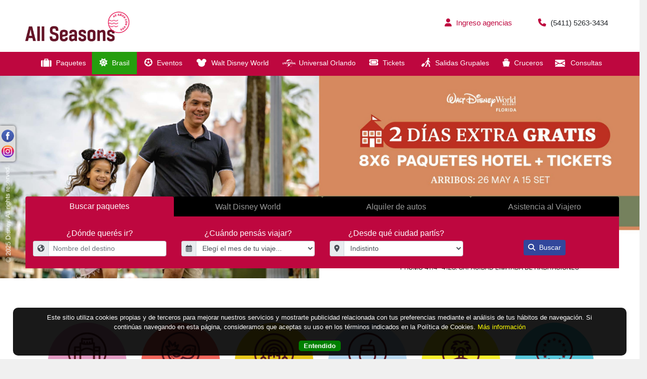

--- FILE ---
content_type: text/html; charset=UTF-8
request_url: https://www.allseasons.com.ar/espanol/paquete2/172151/Ushuaia-Fun-Run---La-Carrera-del-Fin-del-Mundo/
body_size: 20100
content:
<!DOCTYPE html>
<html>
<head>

<!-- METATAGS COMUNES -->
<title>Paquetes y Viajes a Ushuaia</title> 
<meta name="Description" content="Consultanos todo sobre tu viaje a Ushuaia, aéreos, excursiones y paquetes. Las mejores ofertas y promociones para que viajes a Ushuaia." /> 
<meta name="resource-type" content="document" /> 
<meta name="classification" content="Business" /> 
<meta name="googlebot" content="index follow" />
<meta name="Revisit-after" content="3 days" /> 
<meta name="Robots" content="All" />
<meta http-equiv="Content-Language" content="es"/>
<meta http-equiv="Content-Type" content="text/html; charset=utf-8">
<meta http-equiv="expires" content="-1">
<meta http-equiv="Cache-Control" CONTENT="no-cache">
<meta http-equiv="Pragma" CONTENT="no-cache">
<meta name="viewport" content="width=device-width,initial-scale=1, maximum-scale=1, user-scalable=0;">

<meta property="og:type" content="article"/>
<meta property="og:site_name" content="All Seasons"/>
<meta property="og:url" content="https://www.allseasons.com.ar/espanol/paquete2/172151/Ushuaia-Fun-Run---La-Carrera-del-Fin-del-Mundo/"/>

<meta property="product:availability" content="disponible"/>
<meta property="product:condition" content="nuevo"/>
<meta property="product:price:amount" content="1500"/>
<meta property="product:price:currency" content="USD"/>
<meta property="product:retailer_item_id" content="172151"/>

<link rel="editor" href="https://plus.google.com/u/0/111574056930306605564/posts"/>
<link rel="shortcut icon" href="/images/favicon.png" type="image/x-icon" />
<!-- META -->

	<meta property="og:image" content="https://img.travel-tool.net/productos/172151/Ushuaia-Fun-Run---La-Carrera-del-Fin-del-Mundo_72.jpg"/>
	<meta property="og:title" content="Ushuaia Fun Run – La Carrera del Fin del Mundo">
	<meta property="og:description" content="Estadia del 23 al 28 Agosto 2023 - Alojamiento en Albatros. No incluye aéreos"/>
	<meta name="twitter:title" content="Ushuaia Fun Run – La Carrera del Fin del Mundo">
	<meta name="twitter:description" content="Estadia del 23 al 28 Agosto 2023 - Alojamiento en Albatros. No incluye aéreos">
	<meta name="twitter:image" content="https://img.travel-tool.net/productos/172151/Ushuaia-Fun-Run---La-Carrera-del-Fin-del-Mundo_72.jpg"/>


	<!-- Load Vue -->
	<script src="https://cdn.jsdelivr.net/npm/vue/dist/vue.js"></script>
	<script src="https://s3.amazonaws.com/cdn1.tourvector.com/js/vuex.global.js"></script>
	<script src="https://cdnjs.cloudflare.com/ajax/libs/axios/0.19.0/axios.min.js"></script>
	<!-- Load jquery -->
	<script src='https://ajax.googleapis.com/ajax/libs/jquery/1.11.1/jquery.js'></script>
	<!-- Load Bootstrap -->
	<script src="https://cdnjs.cloudflare.com/ajax/libs/popper.js/1.12.9/umd/popper.min.js" integrity="sha384-ApNbgh9B+Y1QKtv3Rn7W3mgPxhU9K/ScQsAP7hUibX39j7fakFPskvXusvfa0b4Q" crossorigin="anonymous"></script>
	<script src="https://maxcdn.bootstrapcdn.com/bootstrap/4.3.1/js/bootstrap.min.js"></script>
	<!-- Load Vue followed by BootstrapVue -->
	<script src="//unpkg.com/bootstrap-vue@latest/dist/bootstrap-vue.min.js"></script>
	<!-- Load the following for BootstrapVueIcons support -->
	<script src="//unpkg.com/bootstrap-vue@latest/dist/bootstrap-vue-icons.min.js"></script>
<!-- PARA MODIFICAR LOS META TAGS 
<script src="https://s3.amazonaws.com/cdn1.tourvector.com/js/vue-meta/dist/vue-meta.min.js"></script>-->
<!-- FONT AWESOME -->
<script-- src="https://kit.fontawesome.com/e28ae7c4a1.js" crossorigin="anonymous"></script>
<!--script src="https://cdnjs.cloudflare.com/ajax/libs/font-awesome/6.7.0/js/all.min.js" integrity="sha512-8py0AXTY8pfAroJmBkYfJ+VuKUKMMsUOC1MldW9kkC/k4SZi6AexSDS60QYn41U2rp8KL9IpVHy8FxW2TDmjDA==" crossorigin="anonymous" referrerpolicy="no-referrer"></script-->
<!-- FUNCIONES PROPIAS DEL SISTEMA -->
<script src="https://s3.amazonaws.com/cdn1.tourvector.com/js/funciones.js"></script>


	
	<script src="https://www.google.com/recaptcha/api.js" async defer></script>
	<script type="text/javascript" src="https://cdn.jsdelivr.net/jquery.slick/1.6.0/slick.min.js"></script>
	<script>
	//APARECE DETALLE CON SCROLL
	jQuery(function () {
		jQuery(window).scroll(function () {
		if (jQuery(this).scrollTop() > 200) {
			var parentwidth = $(".lateral").width();
			var boxheight = $(".precioSalidas").height();
			//parentwidth = parentwidth - ((parentwidth*24)/100);
			$("#datosTarifas").addClass("fixed");
			$("#datosTarifas").css("marginTop","10px");
			$(".fixed").width(parentwidth);
			$(".blank").height(boxheight);
		} else {
			$("#datosTarifas").removeClass("fixed");
			$("#datosTarifas").css("marginTop","0px");
			$(".blank").height(0);
		}

		if (jQuery(this).scrollTop() > 700) { 
			$("#contactBtn").slideDown('slow');
		} else {
			$("#contactBtn").slideUp('slow');
		}
		});
	});

	function validar_captcha(form) {
		if($('#'+form)[0].checkValidity()){
			var response = grecaptcha.getResponse();
			if(response.length == 0){
				alert("Por favor, valide el formulario");
				return false
			} else {
				$('#enviarForm').attr('disabled','disabled');
				$('#'+form)[0].submit();
			}
		}
	}
	</script>

	<!-- CARRUSEL DE IMAGENES -->
	<script src="https://cdn.jsdelivr.net/npm/vue-slick-carousel@1.0.6/dist/vue-slick-carousel.umd.min.js"></script>

	<link rel="stylesheet" href="https://cdnjs.cloudflare.com/ajax/libs/slick-carousel/1.9.0/slick.min.css">
  	<link rel="stylesheet" href="https://cdnjs.cloudflare.com/ajax/libs/slick-carousel/1.9.0/slick-theme.min.css">
	<!--<script src="https://cdnjs.cloudflare.com/ajax/libs/ekko-lightbox/5.2.0/ekko-lightbox.min.js"></script>-->

	<script src="https://ajax.googleapis.com/ajax/libs/jqueryui/1.11.2/jquery-ui.min.js"></script>
	<link href="https://ajax.googleapis.com/ajax/libs/jqueryui/1.8/themes/base/jquery-ui.css" rel="stylesheet" type="text/css"/>
	
		
	<script>

	jQuery(document).ready(function ($) {

		//RevisarImagenesRotas(); //PARA NO MOSTRAR IMAGEN ROTA
		
		//MUESTRA CARGANDO HASTA TRAER TARIFAS
		//$("#datosTarifas").html("<div class='row py-3 cargandoTarifas'><div class='col-12'><img src='/images/price-loader.gif' width='80px'/><br><span>Buscando la mejor tarifa disponible...</span></div></div></div>");

		//BUSQUEDA DE TARIFAS AL HACER CLICK EN BOTON BUSCAR
		/*$( "#formSalidas" ).submit(function(event) {
			ejecutarCambiarSalida('','172151','','','Buscando la mejor tarifa disponible',1);
		});*/

				//CAMBIO DE MENORES SEGUN ADULTOS
		/*$( "#adultos" ).change(function() {
			var adults = $("#adultos").val();
			if(adults=="1"){
				$("#menores").html("<option value='0'>0</option>");
				$("#hab").html("<option value='1'>1</option>");
			} else if(adults=="2"){
				$("#menores").html("<option value='0'>0</option><option value='1'>1</option><option value='2'>2</option>");
				$("#hab").html("<option value='1'>1</option><option value='2' >2</option>");		
			} else if(adults=="3"){
				$("#menores").html("<option value='0'>0</option><option value='1'>1</option><option value='2'>2</option>");
				$("#hab").html("<option value='1'>1</option><option value='2'>2</option><option value='3'>3</option>");									
			} else if(adults=="4"){
				$("#menores").html("<option value='0'>0</option><option value='1'>1</option><option value='2'>2</option><option value='3'>3</option><option value='4'>4</option>");
				$("#hab").html("<option value='1'>1</option><option value='2'>2</option><option value='3'>3</option><option value='4'>4</option>");
			}
			$("#childAge, #childAge2, #childAge3, #childAge4").hide();
		});
		
		$( "#menores" ).change(function() {
			var childs = $("#menores").val();
			var adultos = $("#adultos").val();
			$("#edad1, #edad2, #edad3, #edad4").val('');
			if(childs=="1"){
				$("label.variable").css("width","30%");
				$("#childAge").show();
				$("#edad1").attr('required',true);
				$("#childAge2, #childAge3, #childAge4").hide();
				$("#edad2, #edad3, #edad4").attr('required',false);
				if(adultos==2){
					$("#hab").html("<option value='1'>1</option>");
				} else if(adultos==3){
					$("#hab").html("<option value='2'>2</option>");
				} else if(adultos==4){
					$("#hab").html("<option value='2'>2</option>");
				}
			} else if(childs =="2"){
				$("label.variable").css("width","22%");
				$("#childAge, #childAge2").show();
				$("#edad1, #edad2").attr('required',true);
				$("#childAge3, #childAge4").hide();
				$("#edad3, #edad4").attr('required',false);
				if(adultos==2){
					$("#hab").html("<option value='1'>1</option>");
				} else if(adultos==3){
					$("#hab").html("<option value='2'>2</option>");
				} else if(adultos==4){
					$("#hab").html("<option value='2'>2</option>");
				}
			} else if(childs =="3"){
				$("label.variable").css("width","17%");
				$("#childAge, #childAge2, #childAge3").show();
				$("#edad1, #edad2, #edad3").attr('required',true);
				$("#childAge4").hide();
				$("#edad4").attr('required',false);
				if(adultos==2){
					$("#hab").html("<option value='1'>1</option>");
				} else if(adultos==3){
					$("#hab").html("<option value='2'>2</option>");
				} else if(adultos==4){
					$("#hab").html("<option value='2'>2</option>");
				}
			} else if(childs =="4"){
				$("label.variable").css("width","17%");
				$("#childAge, #childAge2, #childAge3, #childAge4").show();
				$("#edad1, #edad2, #edad3, #edad4").attr('required',true);
				$("#hab").html("<option value='2'>2</option>");
			} else {
				$("label.variable").css("width","43%");
				$("#childAge, #childAge2, #childAge3, #childAge4").hide();
				$("#edad1, #edad2, #edad3, #edad4").attr('required',false);
			}
		});
		*/
			});	
	//CARGO LAS OPCIONES DE HOTELES
	/*function opcionesHoteles(id,tipo,salidabuscada){
		var salida = $('#fechaout').val();
		var toLoad= '/cargar_opciones_hoteles.php?fechaSalida='+ salida +'&id='+ id +'&tipo='+ tipo +'&salidabuscada='+ salidabuscada;
		$.post(toLoad,function (data){
			var cant = data.split('value');
			if(cant.length>2){
				$('.opcionesdehotel').show();
			} else {
				$('.opcionesdehotel').hide();
			}
			$('.opcionesdehotel').html(data);
			//SI NO CAMBIARON LA FECHA DE SALIDA
			if(salidabuscada!=''){
				ejecutarCambiarSalida('','172151','','','Buscando la mejor tarifa disponible');
			}
		});
	}*/


	//MOSTRAR IMPUESTOS	
	//NO ESTA FUNCIONANDO - USA EL QUE ESTA EN LA LINEA
	/*$("#verImpuestos").click(function() {
		$("#taxes").slideDown('slow');
	});
	*/
	//GALERIA DE IMAGENES
	/*
	$(document).on("click", '[data-toggle="lightbox"]', function(event) {
		event.preventDefault();
		$(this).ekkoLightbox();
	});
	*/
	//MODAL DE PROMOCIONES BANCARIAS
	/*
	function cargarPromos(id,emisor,categoria,producto,operador,idproduct){
		var toLoad= '/cargar_promo.php?emisor='+ emisor +'&categoria='+categoria+'&producto='+ producto +'&idpromo='+id+'&operador='+operador+'&idproduct='+idproduct;
		$.post(toLoad,function (responseText){
			$('#promopopup').html(responseText);
		});
	}
	*/
	</script>
	

<!-- Google Tag Manager -->
<script>(function(w,d,s,l,i){w[l]=w[l]||[];w[l].push({"gtm.start":
new Date().getTime(),event:"gtm.js"});var f=d.getElementsByTagName(s)[0],
j=d.createElement(s),dl=l!="dataLayer"?"&l="+l:"";j.async=true;j.src=
"https://www.googletagmanager.com/gtm.js?id="+i+dl;f.parentNode.insertBefore(j,f);
})(window,document,"script","dataLayer","GTM-5Z3DPDRG");</script>
<!-- End Google Tag Manager -->

<!-- Google Tag Manager (noscript) -->
<noscript><iframe src="https://www.googletagmanager.com/ns.html?id=GTM-5Z3DPDRG"
height="0" width="0" style="display:none;visibility:hidden"></iframe></noscript>
<!-- End Google Tag Manager (noscript) -->



<!-- PIXEL PARA TODAS LAS CUENTAS -->
<!-- Facebook Pixel Code -->
<script>
  !function(f,b,e,v,n,t,s)
  {if(f.fbq)return;n=f.fbq=function(){n.callMethod?
  n.callMethod.apply(n,arguments):n.queue.push(arguments)};
  if(!f._fbq)f._fbq=n;n.push=n;n.loaded=!0;n.version="2.0";
  n.queue=[];t=b.createElement(e);t.async=!0;
  t.src=v;s=b.getElementsByTagName(e)[0];
  s.parentNode.insertBefore(t,s)}(window, document,"script",
  "https://connect.facebook.net/en_US/fbevents.js");
  fbq("init", "469414703698810");
  fbq("track", "PageView");
</script>
<noscript><img height="1" width="1" style="display:none"
  src="https://www.facebook.com/tr?id=469414703698810&ev=PageView&noscript=1"
/></noscript>
<!-- End Facebook Pixel Code -->

<!-- Facebook Pixel Code -->
<script>
  !function(f,b,e,v,n,t,s)
  {if(f.fbq)return;n=f.fbq=function(){n.callMethod?
  n.callMethod.apply(n,arguments):n.queue.push(arguments)};
  if(!f._fbq)f._fbq=n;n.push=n;n.loaded=!0;n.version="2.0";
  n.queue=[];t=b.createElement(e);t.async=!0;
  t.src=v;s=b.getElementsByTagName(e)[0];
  s.parentNode.insertBefore(t,s)}(window, document,"script",
  "https://connect.facebook.net/en_US/fbevents.js");
  fbq("init", "129906934467414");
  fbq("track", "PageView");
</script>
<noscript><img height="1" width="1" style="display:none"
  src="https://www.facebook.com/tr?id=245646032508777&ev=PageView&noscript=1"
/></noscript>
<!-- End Facebook Pixel Code -->

<script>
//CONTADOR DE VISITAS
document.addEventListener("DOMContentLoaded", async () => {
	try {
		const url = "/regVisita.php";
		const payload = {
			
			pagina: 'Ushuaia Fun Run – La Carrera del Fin del Mundo (ID 172151)',
			url: window.location.href,
			agencia: 17,
		};
		const respuestaRaw = await fetch(url, {
			method: "POST",
			body: JSON.stringify(payload),
		});
		const respuesta = await respuestaRaw.json();
		if (!respuesta) {
			console.log("Error registrando visita");
		}
	} catch (e) {
		console.log("Error registrando visita: " + e);
	}
});

//PARA OCULTAR IMAGENES ROTAS
/*document.addEventListener("DOMContentLoaded", function(event) {
   document.querySelectorAll('img').forEach(function(img){
  	img.onerror = function(){this.style.display='none';};
   })
});*/
</script>




<!--<link type="text/css" rel="stylesheet" href="//unpkg.com/bootstrap-vue@latest/dist/bootstrap-vue.min.css" />
<link type="text/css" rel="stylesheet" href="//unpkg.com/bootstrap/dist/css/bootstrap.min.css" />-->
<link type="text/css" rel="stylesheet" href="https://maxcdn.bootstrapcdn.com/bootstrap/4.0.0/css/bootstrap.min.css" />
<!-- FONT AWESOME -->
<link rel="stylesheet" href="https://cdnjs.cloudflare.com/ajax/libs/font-awesome/6.7.0/css/all.min.css" integrity="sha512-9xKTRVabjVeZmc+GUW8GgSmcREDunMM+Dt/GrzchfN8tkwHizc5RP4Ok/MXFFy5rIjJjzhndFScTceq5e6GvVQ==" crossorigin="anonymous" referrerpolicy="no-referrer" />

<link href="https://s3.amazonaws.com/cdn1.tourvector.com/css/estilos.css" rel="stylesheet" media="all">

<style>
	:root{
		/*FUENTES*/
		--font-general: inherit;
		--font-menus: inherit; 
		--font-headings: inherit;
		--font-banners: inherit;

		/*ESTRUCTURA*/
		--header-fondo: #ffffff;
		--cuerpo-fondo: #f0f0f0;
		--footer-fondo: #7f062a;
		--footer-texto: #ffffff;
		--suscripcion-fondo: #be073f;
		--suscripcion-texto: #ffffff;
	
		/*MENU SUPERIOR*/
		--fondo-menu-superior: #5879c4;
		--texto-menu-superior: #be073f;
		--fondo-activo-menu-superior: #4acaff;
		--texto-activo-menu-superior: #000000;
	
		/*MENU PRINCIPAL*/
		--fondo-menu-principal: #be073f;
		--texto-menu-principal: #ffffff;
		--borde-menu-principal: #be073f;
		--fondo-activo-menu-principal: #ffd84d;
		--texto-activo-menu-principal: #ffffff;
	
		/*MENU INFERIOR*/
		--fondo-menu-inferior: #7f062a;
		--texto-menu-inferior: #ffffff;
		--borde-menu-inferior: #c16c85;
		--fondo-activo-menu-inferior: #be073f;
		--texto-activo-menu-inferior: #ffd84d;
		
		/*MODULO LATERAL*/
		--color-1: #be073f;
		--color-2: #ffe32b;
		--color-3: #63ff52;
	
		/*COLORES PREDETERMINADOS*/
		--texto-1: #000000;
		--texto-2: #ffffff;
		--panel-fondo: #ffffff; 
		--panel-borde: #e8e8e8;
		--panel-texto: #000000;
		--card-fondo: #FFFFFF; 
		--card-borde: #E8E8E8;
		--card-texto: #000000;
		--boton-reservar: #269e0e;
		--boton-reservar-hover: #35db13;
		--boton-consultar: #32479c;
		--boton-consultar-hover: #5879c4;
	}</style><link href="/css/customize.css" rel="stylesheet" media="all">

	
	<link rel="stylesheet" type="text/css" href="https://cdn.jsdelivr.net/jquery.slick/1.6.0/slick.css"/>
	<style>.taxes {display:none;}.impais, #tabla-impuestos, #tabla-impuestosM {display:none;}</style>

</head>
<script>
fbq('track', 'ViewContent', {
  content_ids: [172151],
  content_type: 'product'
});
</script>
<body>
<div id="app">
	<!---- SOLAPA DE REDES SOCIALES ----->
<ul id="navigation">
	<li class="social">
		<a href="https://es-la.facebook.com/AllSeasonsViajesyTurismo/" target="_blank"><img src="//s3.amazonaws.com/cdn1.tourvector.com/images/iconos/facebook2.png" border="0" alt="Seguinos en Facebook"/></a>
	</li>
	<li class="social">
		<a href="https://www.instagram.com/allseasons_turismo/" target="_blank"><img src="//s3.amazonaws.com/cdn1.tourvector.com/images/iconos/instagram2.png" border="0" alt="Seguinos en Instagram"/> </a>
	</li>
</ul>

<!---- SOLAPA DE REDES SOCIALES ----->
 

	<div class="noDisponible">Producto NO disponible</div>
	<div class="container-fluid nopadding">
		<div class="row">
			<div class="col-md-12">
				<header>
			<div class="row">
			<div class="col-12 col-md-3">
				


<div class="logo text-center">
	<a href="/espanol/home"><img src="https://www.allseasons.com.ar/images/galeria/all40.jpg" border="0" alt="All Seasons" style="height:70px" class="img-fluid"/></a>
</div>

			</div>
			<div class="col-md-9">
				
<div class="row">
	<div class="col-md-12  menuv1">
        <ul class="top-responsive-menu">
            <li class='tm-Ingreso-agencias'><a href='https://www.allseasons.tur.ar/ws/apps_new/#/public/login' target='_blank' ><i class="fa-solid fa-user"></i> Ingreso agencias</a></li><li class='tm-(5411)-5263-3434'><a ><i class="fa-solid fa-phone"></i> (5411) 5263-3434</a></li>                    </ul>
    </div>
</div>
			</div>
		</div>
		
    <div class="row">
        <div class="col-md-12 menuPrincipal ">
            <!-- Menu Toggle btn-->
            <div class="menu-toggle">
                <button type="button" id="menu-btn">
                    <span class="icon-bar"></span>
                    <span class="icon-bar"></span>
                    <span class="icon-bar"></span>
                </button>
                <h3>
                    <!---- SOLAPA DE REDES SOCIALES ----->
<ul id="socialMenu">
	<li class="social facebook">
		<a href="https://es-la.facebook.com/AllSeasonsViajesyTurismo/" target="_blank"><img src="//s3.amazonaws.com/cdn1.tourvector.com/images/iconos/facebook2.png" border="0" alt="Seguinos en Facebook"/></a>
	</li>
	<li class="social instagram">
		<a href="https://www.instagram.com/allseasons_turismo/" target="_blank"><img src="//s3.amazonaws.com/cdn1.tourvector.com/images/iconos/instagram2.png" border="0" alt="Seguinos en Instagram"/> </a>
	</li>
    <li class="social mail">
        <a href="/espanol/consultas/">
            <img src="//s3.amazonaws.com/cdn1.tourvector.com/images/iconos/mail2.png" alt="email"/>
        </a>
    </li>
</ul>
<!---- SOLAPA DE REDES SOCIALES -----> 
                </h3>
            </div>
            <!-- Responsive Menu Structure-->
            <!--Note: declare the Menu style in the data-menu-style="horizontal" (options: horizontal, vertical, accordion) -->
            <ul id="respMenu" class="ace-responsive-menu" data-menu-style="horizontal" >
                <li class='mm-Destinos'><a href='javascript:;'><span class='icon'></span>Paquetes</a><ul><li><a>Sudamérica</a><ul><li><a href='/Argentina/' class='infopais'>Argentina</a></li><li><a href='/Brasil/' class='infopais'>Brasil</a></li><li><a href='/Chile/' class='infopais'>Chile</a></li><li><a href='/Ecuador/' class='infopais'>Ecuador</a></li><li><a href='/Peru/' class='infopais'>Perú</a></li><li><a href='/Uruguay/' class='infopais'>Uruguay</a></li></ul></li><li><a>Caribe</a><ul><li><a href='/Aruba/' class='infopais'>Aruba</a></li><li><a href='/Colombia/' class='infopais'>Colombia</a></li><li><a href='/Cuba/' class='infopais'>Cuba</a></li><li><a href='/Curacao/' class='infopais'>Curacao</a></li><li><a href='/Jamaica/' class='infopais'>Jamaica</a></li><li><a href='/Las-Bahamas/' class='infopais'>Las Bahamas</a></li><li><a href='/Mexico/' class='infopais'>México</a></li><li><a href='/Republica-Dominicana/' class='infopais'>República Dominicana</a></li><li><a href='/St-Martin/' class='infopais'>St Martin</a></li></ul></li><li><a>Norteamérica</a><ul><li><a href='/Canada/' class='infopais'>Canada</a></li><li><a href='/Estados-Unidos/' class='infopais'>Estados Unidos</a></li></ul></li><li><a>Europa</a><ul><li><a href='/Alemania/' class='infopais'>Alemania</a></li><li><a href='/Austria/' class='infopais'>Austria</a></li><li><a href='/Bulgaria/' class='infopais'>Bulgaria</a></li><li><a href='/Croacia/' class='infopais'>Croacia</a></li><li><a href='/Escocia/' class='infopais'>Escocia</a></li><li><a href='/Espana/' class='infopais'>España</a></li><li><a href='/Finlandia/' class='infopais'>Finlandia</a></li><li><a href='/Francia/' class='infopais'>Francia</a></li><li><a href='/Grecia/' class='infopais'>Grecia</a></li><li><a href='/Holanda/' class='infopais'>Holanda</a></li><li><a href='/Hungria/' class='infopais'>Hungria</a></li><li><a href='/Inglaterra/' class='infopais'>Inglaterra</a></li><li><a href='/Irlanda/' class='infopais'>Irlanda</a></li><li><a href='/Islandia/' class='infopais'>Islandia</a></li><li><a href='/Italia/' class='infopais'>Italia</a></li><li><a href='/Lituania/' class='infopais'>Lituania</a></li><li><a href='/Noruega/' class='infopais'>Noruega</a></li><li><a href='/Polonia/' class='infopais'>Polonia</a></li><li><a href='/Portugal/' class='infopais'>Portugal</a></li><li><a href='/Republica-Checa/' class='infopais'>República Checa</a></li><li><a href='/Rumania/' class='infopais'>Rumania</a></li><li><a href='/Rusia/' class='infopais'>Rusia</a></li><li><a href='/Suecia/' class='infopais'>Suecia</a></li><li><a href='/Suiza/' class='infopais'>Suiza</a></li><li><a href='/Turquia/' class='infopais'>Turquía</a></li></ul></li><li><a>Centro América</a><ul><li><a href='/Costa-Rica/' class='infopais'>Costa Rica</a></li><li><a href='/Guatemala/' class='infopais'>Guatemala </a></li><li><a href='/Honduras/' class='infopais'>Honduras</a></li><li><a href='/Panama/' class='infopais'>Panamá</a></li></ul></li><li><a>Africa</a><ul><li><a href='/Egipto/' class='infopais'>Egipto</a></li><li><a href='/Etiopia/' class='infopais'>Etiopía</a></li><li><a href='/Marruecos/' class='infopais'>Marruecos</a></li><li><a href='/Sudafrica/' class='infopais'>Sudafrica</a></li></ul></li><li><a>Asia</a><ul><li><a href='/China/' class='infopais'>China</a></li><li><a href='/Emiratos-Arabes/' class='infopais'>Emiratos Arabes</a></li><li><a href='/India/' class='infopais'>India</a></li><li><a href='/Indonesia/' class='infopais'>Indonesia</a></li><li><a href='/Israel/' class='infopais'>Israel </a></li><li><a href='/Japon/' class='infopais'>Japón</a></li><li><a href='/Jordania/' class='infopais'>Jordania</a></li><li><a href='/Malasia/' class='infopais'>Malasia</a></li><li><a href='/Maldivas/' class='infopais'>Maldivas</a></li><li><a href='/Nepal/' class='infopais'>Nepal</a></li><li><a href='/Singapur/' class='infopais'>Singapur</a></li><li><a href='/Tailandia/' class='infopais'>Tailandia</a></li><li><a href='/Vietnam/' class='infopais'>Vietnam</a></li></ul></li><li><a>Oceanía</a><ul><li><a href='/Australia/' class='infopais'>Australia</a></li><li><a href='/Nueva-Zelanda/' class='infopais'>Nueva Zelanda</a></li></ul></li></ul></li>                                
                            <li class="mm-Brasil">
                                <a  href='//www.allseasons.com.ar/espanol/landing/20/No-hay-lugar-como-Brasil/' target="_self"><span class="icon"></span><i class="fa-solid fa-sun"></i> Brasil</a>
                            </li>
                                                        
                            <li class="mm-Eventos">
                                <a  href='//www.allseasons.com.ar/espanol/tematica/108/Eventos/' target="_self"><span class="icon"></span><i class="fas fa-futbol"></i> Eventos</a>
                            </li>
                                                <li class="mm-Walt-Disney-World">
                            <a tabindex="-1"><span class="icon"></span>
                                                                <span class="title">Walt Disney World</span>
                            </a>
                            <ul>
                                                            <li>
                                    <a  href='https://www.allseasons.com.ar/espanol/tematica/30/Promociones-en-Walt-Disney-World/' target="_self">Walt Disney World</a>
                                                                    </li>
                                                            <li>
                                    <a  href='https://www.allseasons.com.ar/espanol/tematica/35/Disney-Cruise-Line/' target="_self">Disney Cruise Line</a>
                                                                    </li>
                                                            <li>
                                    <a  href='https://www.allseasons.com.ar/Disneyland-California/' target="_self">Disneyland California</a>
                                                                    </li>
                                                            <li>
                                    <a  href='https://disneyworld.disney.go.com/es-us/plan/' target="_blank">My Disney Experience</a>
                                                                    </li>
                                                            <li>
                                    <a  href='https://www.allseasons.com.ar/tematicosHtls.php' target="_blank">Reserva On Line</a>
                                                                    </li>
                                                        </ul>
                        </li>
                                            <li class="mm-Universal-Orlando">
                            <a tabindex="-1"><span class="icon"></span>
                                                                <span class="title">Universal Orlando</span>
                            </a>
                            <ul>
                                                            <li>
                                    <a  href='https://www.allseasons.com.ar/Universal-Orlando-Resort/' target="_self">Universal Orlando</a>
                                                                    </li>
                                                        </ul>
                        </li>
                                            <li class="mm-Tickets">
                            <a tabindex="-1"><span class="icon"></span>
                                <i class="fa-solid fa-ticket"></i>                                 <span class="title">Tickets </span>
                            </a>
                            <ul>
                                                            <li>
                                    <a  href='http://www.allseasons.com.ar/espanol/tematica/91/Ticket-Store/' target="_self">Ticket Store</a>
                                                                    </li>
                                                        </ul>
                        </li>
                                                    
                            <li class="mm-Salidas-Grupales">
                                <a  href='/espanol/tematica/129/Salidas-Grupales/' target="_self"><span class="icon"></span>Salidas Grupales</a>
                            </li>
                                                        
                            <li class="mm-Cruceros">
                                <a  href='//www.allseasons.com.ar/espanol/tematica/43/Cruceros/' target="_self"><span class="icon"></span>Cruceros</a>
                            </li>
                                                        
                            <li class="mm-Consultas">
                                <a  href='/espanol/consultas/' target="_self"><span class="icon"></span>Consultas</a>
                            </li>
                                    </ul>
        </div>
    </div>
              
</header>
<!--div class="contenido" style="min-height:auto; padding-top:0;">
	<div class="row">
		<div class="col-md-12">
					</div>
	</div>
</div-->
			</div>
		</div>
	</div>
		<div class="container-fluid contenido" >
		<div v-if="firstLoad" :loading="loading">
			<b-row>
				<b-col cols="9">
					<b-skeleton animation="wave" width="85%" height="40px" class="mt-5 mb-3"></b-skeleton>
					<b-skeleton animation="wave" width="60%" height="30px" class="my-3"></b-skeleton>
					<b-col cols="12" class="my-4">
						<b-skeleton-img no-aspect height="180px"></b-skeleton-img>
					</b-col>
					<b-skeleton animation="wave" width="40%" height="30px" class="my-3"></b-skeleton>
					<b-col cols="12" class="my-4">
						<b-skeleton-img no-aspect height="90px"></b-skeleton-img>
					</b-col>
					<b-card class="mt-4">
						<b-skeleton animation="wave" width="35%" height="30px" class="my-3"></b-skeleton>
						<b-skeleton animation="wave" width="85%" height="30px" class="my-3"></b-skeleton>
						<b-skeleton animation="wave" width="60%" height="30px" class="my-3"></b-skeleton>
						<b-skeleton animation="wave" width="85%" height="30px" class="my-3"></b-skeleton>
						<b-skeleton animation="wave" width="60%" height="30px" class="my-3"></b-skeleton>
					</b-card>
				</b-col>
				<b-col cols="3" class="pt-5">
					<b-skeleton-img no-aspect height="250px"></b-skeleton-img>
				</b-col>
			</b-row>
		</div>
		<div v-cloak v-show="!firstLoad" :loading="loading">
			<div class="row backwards">
				<div class="col-md-12">
					<a href="javascript:history.back();"><i class="fas fa-chevron-left"></i> Volver</a> | 
					<a href="/espanol/listados/"> Nueva búsqueda <i class="fas fa-search"></i></a>
					<div class="compartir">
						
<div class="dropdown">
		
		<form action="/cotizacion.php?accion=print" method="POST" target="_blank" id="imprimirCoti">
			<input type="hidden" name="datosCoti" id="datosCoti" v-model="cotizacion" />
		</form>
		<form action="/cotizacion.php" method="POST" target="_blank"  id="guardarCoti">
			<input type="hidden" name="datosCoti" id="datosCoti2" v-model='cotizacion' />
		</form>
	
		<button id="printBtn" class="btn d-none  d-sm-none d-md-inline d-lg-inline" @click="imprimirCoti"><i class="fas fa-print"></i> Imprimir</button>
		<button id="saveBtn" class="btn d-none  d-sm-none d-md-inline d-lg-inline" @click="guardarCoti"><i class="fas fa-save"></i> Guardar</button>
	    <button id="shareBtn" class="dropdown btn">
		<a class="btn btn-secondary dropdown-toggle" href="#" role="button" id="dropdownMenuLink" data-toggle="dropdown" aria-haspopup="true" aria-expanded="false">
            <i class="fas fa-share-alt"></i> Compartir		</a>
		<div class="dropdown-menu" aria-labelledby="dropdownMenuLink">
			<a class="dropdown-item" id="whatsapp" href="https://api.whatsapp.com/send?text=https://www.allseasons.com.ar/espanol/paquete2/172151/Ushuaia-Fun-Run---La-Carrera-del-Fin-del-Mundo/" onClick="ga('send', 'event', 'Compartido en Whatsapp', '172151 - Ushuaia Fun Run – La Carrera del Fin del Mundo',  {'nonInteraction': 1});" target="_blank" ><i class="fab fa-whatsapp"></i>  Whatsapp</a>
			<a class="dropdown-item" href="http://www.facebook.com/sharer.php?u=https://www.allseasons.com.ar/espanol/paquete2/172151/Ushuaia-Fun-Run---La-Carrera-del-Fin-del-Mundo/" target="_blank" onClick="ga('send', 'event', 'Compartido en Facebook', '172151 - Ushuaia Fun Run – La Carrera del Fin del Mundo',  {'nonInteraction': 1});"><i class="fab fa-facebook"></i>  Facebook</a>
			<a class="dropdown-item" href="http://twitter.com/home?status=All Seasons - https://www.allseasons.com.ar/espanol/paquete2/172151/Ushuaia-Fun-Run---La-Carrera-del-Fin-del-Mundo/" target="_blank" onClick="ga('send', 'event', 'Compartido en Twitter', '172151 - Ushuaia Fun Run – La Carrera del Fin del Mundo',  {'nonInteraction': 1});"><i class="fab fa-twitter"></i>  Twitter</a>
			<a class="dropdown-item" href="https://www.linkedin.com/shareArticle?mini=true&url=https://www.allseasons.com.ar/espanol/paquete2/172151/Ushuaia-Fun-Run---La-Carrera-del-Fin-del-Mundo/&title=All Seasons&summary=&source=" target="_blank" onClick="ga('send', 'event', 'Compartido en LinkedIn', '172151 - Ushuaia Fun Run – La Carrera del Fin del Mundo',  {'nonInteraction': 1});"><i class="fab fa-linkedin"></i>  LinkedIn</a>
			<a class="dropdown-item" href="https://pinterest.com/pin/create/button/?url=https://www.allseasons.com.ar/espanol/paquete2/172151/Ushuaia-Fun-Run---La-Carrera-del-Fin-del-Mundo/&media=&description=All Seasons&title=Ushuaia Fun Run – La Carrera del Fin del Mundo&summary=&source=" target="_blank" onClick="ga('send', 'event', 'Compartido en Pinterest', '172151 - ',  {'nonInteraction': 1});"><i class="fab fa-pinterest"></i>  Pinterest</a>
			<a class="dropdown-item" href="mailto:?body=ingresa para ver esta promocion%20https://www.allseasons.com.ar/espanol/paquete2/172151/Ushuaia-Fun-Run---La-Carrera-del-Fin-del-Mundo/&title=All Seasons&summary=&source=" onClick="ga('send', 'event', 'Compartido en Mail', '172151 - Ushuaia Fun Run – La Carrera del Fin del Mundo',  {'nonInteraction': 1});"><i class="fas fa-envelope"></i>  Mail</a>
			<a class="dropdown-item d-block d-sm-block d-md-none d-lg-none" onclick="$('#imprimir').submit();"><i class="fas fa-print"></i> Imprimir</a>
			<a class="dropdown-item d-block d-sm-block d-md-none d-lg-none" onclick="$('#cotizar').submit();"><i class="fas fa-save"></i> Guardar</a>
		</div>
    </button>
</div>					</div>
				</div>
			</div>
			<div class="row">
				<div class="col-md-9">
					<div class="ficha">
						<h1 v-html="datos.titulo"></h1>
						<h2 v-html="datos.subtitulo"></h2>
						<vue-slick-carousel :autoplay="true" :dots="true" :options="slickOptions" v-bind="slickOptions" v-if="imageProd.length" class="fotosProducto">
							<div v-for="(image, img) in imageProd" :key="img"><img :src="image" border="0" alt="datos.titulo" /></div>
						</vue-slick-carousel>
						    <div class="container" v-if="datos.etiquetaTitulo!=null" style="margin-top:-8px;">
        <div class="row datosOferta">
            <div class="col-12 py-2 text-center" v-bind:class="datos.etiquetaTitulo.replace(' ','')" :style="{ color: datos.etiquetaTexto, backgroundColor: datos.etiquetaFondo}"><span v-html="datos.etiquetaIcono"></span> {{datos.etiquetaTitulo}}</div>
        </div>
    </div>
    
    <div class="container" v-else-if="datos.oferta!='' && datos.oferta!=' '" style="margin-top:-8px;">
        <div v-if="datos.oferta=='Descuento' || datos.oferta=='Oferta Especial'" class="row datosOferta">
            <div class="col-6 descuento text-center" v-bind:class="[datos.vendidos > 0 ? 'col-6' : 'col-12']">
                <span v-if="datos.oferta=='Descuento'">DESCUENTO {{datos.descuento}}%</span>
                <span v-else>{{datos.oferta}}</span>
            </div>
            <div v-if="datos.vendidos > 0" class="col-6 buyers text-center">Vendidos <span>{{datos.vendidos}}</span> paquetes</div>	
            <!-- SCRIPT PARA CUENTA REGRESIVA -->
            <!--script-- src="//code.jquery.com/jquery.js"></!--script-->
            <!--script src="//cdn.rawgit.com/hilios/jQuery.countdown/2.2.0/dist/jquery.countdown.min.js"></!--script-->
            <!-- SCRIPT PARA CUENTA REGRESIVA -->
            <div class="col-12 time text-center d-none">
            Vence en <span id="clock"></span>
            </div>
            <!--script type="text/javascript">
            $('#clock').countdown(datos.vencimiento, function(event) {
                $(this).html(event.strftime('%D días %H:%M:%S'));
            });
            </!--script-->
        </div>
        <div v-else class="row datosOferta">
            <div v-if="datos.oferta=='Pre Viaje'" class="col-12 descuento text-center text-white" style="background: #32bbee;" v-bind:class="datos.oferta.replace(' ','')"><img src="https://s3.amazonaws.com/cdn1.tourvector.com/images/iconos/previaje.png" alt="previaje"/></div>
            <div v-else-if="datos.oferta=='Salida grupal'" class="col-12 descuento text-center text-white" style="background: #32bbee;" v-bind:class="datos.oferta.replace(' ','')">{{datos.oferta}}</div>
            <div v-else-if="datos.oferta" class="col-12 descuento text-center" v-bind:class="datos.oferta.replace(' ','')">{{datos.oferta}}</div>
        </div>
    </div>
							<div class="row mt-3">
								<div class="col-md-10">
									<h3 v-html="datos.shortdesc"></h3>
								</div>
								<div class="col-md-2">
									<div class="prodid">{{datos.opCod}}-{{datos.idProd}}</div>
								</div>
							</div>
								<div class="menuSalida" v-if="salidas.length">
	<div class="selecciontxt">Modifica la fecha de salida para ver otras tarifas disponibles:</div>
	<form id="formSalidas">
		<div class="seleccionSalida">
			<div class="row">
				<!--<div v-for="(sl, index) in salidas" :key="`sl-${index}`">{{sl.fecha}} -
					<div v-for="(gr,index2) in sl.groupeddata" :key="`sl-${index2}`">{{gr.txtFecha}}</div>
				</div>-->
				<div class="form-group col-md-3">
					<label for="fechaout">Fecha de Salida</label>
					<select name='fechaout' id='fechaout' class="form-control-sm w-100" v-model="selectedFecha" @change="opcionHoteles">
						<option v-for="(sl, index) in salidas" :key="`sl-${index}`" v-bind:value="index">{{sl.groupeddata[0].txtFecha}}</option>
					</select>
				</div>
				<div class="col-12 col-md-3">
					<div id="ocupacion" class="row">
						<div class="form-group col-4">
							<label for="adultos" v-if="datos.plan!=1 && datos.plan!=3">Adultos</label>
							<label for="adultos" v-else>Personas</label>
							<select name="adultos" id="adultos" class="form-control-sm w-100" v-model="selectedAdultos">
								<option value="1" v-if="datos.plan!=4">1</option>
								<option value="2">2</option>
								<option value="3" v-if="datos.plan!=4">3</option>
								<option value="4" v-if="datos.plan!=4">4</option>
							</select>
						</div>
						<div class="form-group col-4" v-if="datos.plan!=1 && datos.plan!=3">
							<label for="menores">Menores</label>
							<select name="menores" id="menores" class="form-control-sm w-100" v-model="selectedMenores" @change="cabinaDefault">
								<option value="0">0</option>
								<option value="1" v-if="datos.plan!=4">1</option>
								<option value="2">2</option>
								<option value="3" v-if="selectedAdultos>3 && datos.plan!=4">3</option>
								<option value="4" v-if="selectedAdultos>3 && datos.plan!=4">4</option>
							</select>
						</div>
						<div class="form-group col-4" v-if="datos.plan!=1 && datos.plan!=3 && datos.plan!=4">
							<label for="hab">Habitación</label>
							<select name="hab" id="hab" class="form-control-sm w-100">
								<option value="1" v-if="selectedMenores<4">1</option>
								<option value="2" v-if="selectedAdultos>1">2</option>
							</select>
						</div>
					</div>
					<div id="ocupacion" class="row">
						<div class="form-group col-3" id="childAge" v-if="selectedMenores>0">
							<label for="childAge">Edad</label>
							<select name="childAge" id="edad1" class="form-control-sm nopadding" v-model="edad1">
								<option value="" selected>--</option>
								<option value="2">2</option>
								<option value="3">3</option>
								<option value="4">4</option>
								<option value="5">5</option>
								<option value="6">6</option>
								<option value="7">7</option>
								<option value="8">8</option>
								<option value="9">9</option>
								<option value="10">10</option>
								<option value="11">11</option>
								<option value="12">12</option>
								<option value="13">13</option>
								<option value="14">14</option>
								<option value="15">15</option>
								<option value="16">16</option>
								<option value="17">17</option>
							</select>
						</div>
						<div class="form-group col-3" id="childAge2" v-if="selectedMenores>1">
							<label for="childAge2">Edad</label>
							<select name="childAge2" id="edad2" class="form-control-sm nopadding"  v-model="edad2">
								<option value="" selected>--</option>
								<option value="2">2</option>
								<option value="3">3</option>
								<option value="4">4</option>
								<option value="5">5</option>
								<option value="6">6</option>
								<option value="7">7</option>
								<option value="8">8</option>
								<option value="9">9</option>
								<option value="10">10</option>
								<option value="11">11</option>
								<option value="12">12</option>
								<option value="13">13</option>
								<option value="14">14</option>
								<option value="15">15</option>
								<option value="16">16</option>
								<option value="17">17</option>
							</select>
						</div>
						<div class="form-group col-3" id="childAge3" v-if="selectedMenores>2">	
							<label for="childAge3">Edad</label>
							<select name="childAge3" id="edad3" class="form-control-sm nopadding" v-model="edad3">
								<option value="" selected>--</option>
								<option value="2">2</option>
								<option value="3">3</option>
								<option value="4">4</option>
								<option value="5">5</option>
								<option value="6">6</option>
								<option value="7">7</option>
								<option value="8">8</option>
								<option value="9">9</option>
								<option value="10">10</option>
								<option value="11">11</option>
								<option value="12">12</option>
								<option value="13">13</option>
								<option value="14">14</option>
								<option value="15">15</option>
								<option value="16">16</option>
								<option value="17">17</option>
							</select>
						</div>
						<div class="form-group col-3" id="childAge4" v-if="selectedMenores>3">	
							<label for="childAge4">Edad</label>
							<select name="childAge4" id="edad4" class="form-control-sm nopadding" v-model="edad4">
								<option value="" selected>--</option>
								<option value="2">2</option>
								<option value="3">3</option>
								<option value="4">4</option>
								<option value="5">5</option>
								<option value="6">6</option>
								<option value="7">7</option>
								<option value="8">8</option>
								<option value="9">9</option>
								<option value="10">10</option>
								<option value="11">11</option>
								<option value="12">12</option>
								<option value="13">13</option>
								<option value="14">14</option>
								<option value="15">15</option>
								<option value="16">16</option>
								<option value="17">17</option>
							</select>
						</div>
					</div>
				</div>
				<div class="form-group col-12 col-md-4">
					<div v-if="datos.plan==4">
						<label for="hab">Cabina</label>
						<select name="hab" id="hab" class="form-control-sm w-100" v-model="hab" required>
							<option value="" disabled>Seleccionar...</option>
							<option value="1" v-if="selectedMenores==0">Cabina Doble Interna</option>
							<option value="2" v-if="selectedMenores==0">Cabina Doble Externa</option>
							<option value="3" v-if="selectedMenores==0">Cabina Doble Balcón</option>
							<option value="4" v-if="selectedMenores==2">Cabina Famliy Interna</option>
							<option value="5" v-if="selectedMenores==2">Cabina Famliy Externa</option>
							<option value="6" v-if="selectedMenores==2">Cabina Famliy Balcón</option>
						</select>
					</div>
					<div class="opcionesdehotel" v-show="opHoteles.length>1">
						<label for="hoteles" id="ophoteles">Hoteles disponibles</label>
						<select name='ophotel' id='ophotel' v-model="selectedHoteles" class='form-control-sm' >
							<option v-for="(hl,index3) in opHoteles" :key="`hl-${index3}`" v-bind:value="hl.id">{{hl.combo}}</option>
						</select>
						<!--<div v-for="hl in salidas[selectedFecha]">{{hl}}</div>-->
					</div>
				</div>
				<div class="col-12 col-md-2 text-right">
					<button type="button" name="ocupacion" id="buscarocupacion" class="btn btn-primary h-100" @click="detalleSalida">Buscar</button>
				</div>
			</div>
		</div>
	</form>
</div>
							<div v-if="salidas.length!=0 && datosSalida.totalpax!='1'" id="datosSalidas">
								<div class="fechaElegida">
									<div class="row">
										<div class="col-4 col-md-3 salida">Fecha de Salida:<br><span>{{datosSalida.fecha}}</span></div>
										<div v-if="datos.plan!=1" class="col-4 col-md-5 hot">Hotel:<br>
											<div v-for="hotel in datosSalida.hoteles">
												<a href="#alojamiento"><span>{{hotel.nombre}} <img :src="hotel.categoria"></span></a> {{hotel.regimen}}
											</div> 
										</div>
										<div class="col-4 col-md-4 ocupa">Pasajeros:<br><span>{{datosSalida.pasajeros}}</span> ({{datosSalida.habitacion}} Hab.)</div>
									</div>
								</div>
							</div>
							<div id="descripcion" class="longdesc panel" v-html="datos.longdesc"></div>
							<div id="vuelo" v-if="vuelos.length">
							<h5>Itinerarios de vuelos</h5>
<div class='datosAereos panel'>
	<div class='row title'>
		<div class='col-4'><i class="fas fa-plane-departure"></i></div>
		<div class='col-4'></div>
		<div class='col-4'><i class="fas fa-plane-arrival"></i></div>
	</div>
	<div v-for="(flyes, fl) in vuelos" :key="fl">
		<div class='row ruta' v-if="flyes.tipo==0">
			<div class='col-4'>
				<strong>{{flyes.origen}}</strong>
				<br><span class='airport'>{{flyes.aeropuerto1}}</span>
				<br>{{flyes.fecha1}}<br>{{flyes.hora1}}
			</div>
			<div class="col-4 aerolinea">
				<img :src="flyes.logoAerolinea" v-if="flyes.logoAerolinea" width="90" alt=""/>
				<span v-else="flyes.aerolinea">{{flyes.aerolinea}}</span>			
				<span v-if="flyes.nroVuelo"><BR><strong>Vuelo {{flyes.nroVuelo}}</strong></span>
			</div>
			<div class='col-4'>
				<strong>{{flyes.destino}}</strong>
				<br><span class='airport'>{{flyes.aeropuerto2}}</span>
				<br>{{flyes.fecha2}}<br>{{flyes.hora2}}
			</div>
		</div>
		<div class='row ruta' v-else>
			<div class='col-4'>
				<strong>{{flyes.origen}}</strong>
				<br>{{flyes.fecha1}}<br>{{flyes.hora1}}
			</div>
			<div class="col-4 aerolinea">
				<img :src="flyes.logoAerolinea" v-if="flyes.logoAerolinea" width="90" alt=""/>
				<span v-else="flyes.aerolinea">{{flyes.aerolinea}}</span>
				<span v-if="flyes.nroVuelo"><BR>Vuelo {{flyes.nroVuelo}}</span>			
				<span v-if="flyes.escalas"><BR>Escalas: <strong>{{flyes.escalas}}</strong></span>
			</div>
			<div class='col-4'>
				<strong>{{flyes.destino}}</strong>
				<br>{{flyes.fecha2}}<br>{{flyes.hora2}}
			</div>
		</div>
	</div>
	<!--
	//AGREGO LOS VUELOS AL ARRAY DE LA COTIZACION
	$vuelosCoti .= "<tr style='border-bottom:dotted 1px #cccccc'>
	<td width='33%' style='text-align:left'>".$orig."<br><span style='font-size:11px'>".$fecha1." ".$hora1."</span></td>
	<td width='34%' style='text-align:center'>".$aerolinea2." <br><span style='font-size:11px'>VUELO ".$nrovue2."</span><br><br>Escalas:<br>".$escalas2."</td>
	<td width='33%' style='text-align:right'>".$desti."<br><span style='font-size:11px'>".$fecha2." ".$hora2."</span></td>
	</tr>";
	echo "///".$vuelosCoti;
	-->
</div>

							</div>
							<div id="promo" v-if="promos">
							<a name="promociones"></a>
<div id="promociones" v-if="promos.length != 0">
	<h5>Promociones vigentes</h5>
    <div class="panel">
        <div class='row'>
            <div v-for="prom in promos" class="col-6 col-md-2">
                <div class="entidad" align="center" data-toggle="modal" data-target="#promobanc" @click="detallePromo(prom.id,prom.idEmisor,100);">
                    <img :src="prom.imagen" height="60" border="0"/>
                    <br><p><span>hasta</span><br>{{prom.cuotas}} cuotas<br><span v-if="prom.interes == 0">sin interés</span><span v-else>fijas</span><br></p>
                </div>
            </div>
        </div>
    </div>
</div>
<div class="modal fade" id="promobanc" tabindex="-1" role="dialog" aria-labelledby="promobanc" aria-hidden="true">
    <div class="modal-dialog modal-lg" role="document">
        <div class="modal-content">
            <div class="modal-body">
                <div id="promopopup" class="container">
                    <div class="row w-100 header">
                        <div class="col-md-12 text-center" v-if="promoDetalle.length">
                            <img :src='promoDetalle[0].logoEmisor' border='0'/>
                        </div>
                        <button type="button" class="close cerrar" data-dismiss="modal" aria-label="Close" >
                            <span aria-hidden="true">&times;</span>
                        </button>
                    </div>
                    <div class="financiacion">
                        <div class="row" v-for="pr in promoDetalle">
                            <div class="col-md-6 datos1" >
                                <div class="cuotas">{{pr.cuotas}} cuotas</div>
                                <div class="interes">Interés <b>{{pr.interes}}%</b></div>
                                <div class="tarjetas">
                                    <span v-for="card in pr.pago">
                                        <img :src="card" border="0" width="50"/>
                                    </span>
                                </div>
                                <div class="vigencia">Hasta el {{pr.hasta}}</div>
                                <div class="cftna">C.F.T.N.A.<br>(Costo Financiero Total)<br><span>{{pr.cftna}}</span></div>
                                <div class="entidad"><img :src="pr.imagenEntidad" width="70"/></div>
                            </div>	
                            <div class="col-md-6 datos2">
                                <div class="legales">{{pr.legales}}</div>
                            </div>
                        </div>
                    </div>
                </div>
            </div>
        </div>
    </div>
</div>

							</div>
							<div id="hoteles" v-if="hoteles.length">
							<a name="alojamiento"></a>
<h5>Alojamiento</h5>
<div class="panel">
	<div v-for="(hotel,index4) in hoteles" :key="`hl-${index4}`">
		<div class='row' >
			<div class='col-md-9'>
				<h3>{{hotel.nombre}} <img :src='hotel.categoria'/> <small class="text-muted">{{hotel.destino}}</small></h3>
			</div>
			<div class='col-md-3 text-right'>
			</div>
		</div>
		<div class='row'>
			<div class='col-md-4 text-center mb-4' v-if="hotel.fotos[0]!=''">
				<div :id="`carouselHotel${index4}`" class="carousel slide mb-4" data-ride="carousel">
					<div class="carousel-inner">
						<div class="carousel-item" :class="{active: index4==0}" v-for="(fotoshtl,index4) in hotel.fotos" :key="`img-${index4}`">
							<img class="d-block w-100" :src="fotoshtl" border='0' :alt="hotel.nombre">
						</div>
						<a class="carousel-control-prev" :href="`#carouselHotel${index4}`" role="button" data-slide="prev">
							<span class="carousel-control-prev-icon" aria-hidden="true"></span>
							<span class="sr-only">Previous</span>
						</a>
						<a class="carousel-control-next" :href="`#carouselHotel${index4}`" role="button" data-slide="next">
							<span class="carousel-control-next-icon" aria-hidden="true"></span>
							<span class="sr-only">Next</span>
						</a>
					</div>
				</div>
				<button type="button" class="btn btn-link" data-toggle="modal" :data-target="`#mapa-${index4}`">
					<i class="fas fa-map-marker-alt"></i> Ver mapa				</button>
				<div class="modal fade" :id="`mapa-${index4}`" tabindex="-1" role="dialog" aria-labelledby="exampleModalLabel" aria-hidden="true">
					<div class="modal-dialog modal-lg" role="document">
						<div class="modal-content">
						<div class="modal-header">
							<h5 class="modal-title" id="exampleModalLabel"> Ubicación del hotel</h5>
							<button type="button" class="close" data-dismiss="modal" aria-label="Close">
							<span aria-hidden="true">&times;</span>
							</button>
						</div>
						<div class="modal-body">
							<iframe width="100%" height="300" :src="`//maps.google.com/maps?q=${hotel.mapa}&z=14&output=embed&iwloc=`"></iframe>
						</div>
						</div>
					</div>
				</div>
			</div>
			<div class='txtBreve' :class="hotel.fotos[0] ? 'col-md-8' : 'col-md-12'" :id="hotel.id">
				<span v-html="hotel.descripcion"></span>
				<div class="verMas" :id="'btn'+hotel.id" v-on:click="showAll(hotel.id)">+ Ver más</div>
				<div class='row servicios mt-2'>
					<div class='col-2 amenities' v-for="(amen, index5) in hotel.amenities" :key="`icon-${index5}`">
						<img :src='amen.amicon'  border='0' :alt="amen.amnombre"/><br>{{amen.amnombre}}
					</div>
				</div>
			</div>
		</div>
	</div>
</div>
							</div>
							<div id="destinos">
							<h5>Destino</h5>
<div class="panel">
    <div v-for="(dest, index5) in destinos">
        <div class="row">
            <div class="col-md-12">
                <h4>{{dest.nombre}}</h4>
            </div>
        </div>
        <div class="row">
            <div class="col-md-4 mb-4">
                <div :id="`carouselDestino${index5}`" class="carousel slide" data-ride="carousel">
                    <div class="carousel-inner">
                        <div class="carousel-item" :class="{active: idx==0}" v-for="(imgdest, idx) in dest.fotos">
                            <img class="d-block w-100" :src="imgdest">
                        </div>
                    </div>
                    <a class="carousel-control-prev" :href="`#carouselDestino${index5}`" role="button" data-slide="prev">
                        <span class="carousel-control-prev-icon" aria-hidden="true"></span>
                        <span class="sr-only">Previous</span>
                    </a>
                    <a class="carousel-control-next" :href="`#carouselDestino${index5}`" role="button" data-slide="next">
                        <span class="carousel-control-next-icon" aria-hidden="true"></span>
                        <span class="sr-only">Next</span>
                    </a>
                </div>
            </div>
            <div class="col-md-8 txtBreve" :id="dest.id">
                <span v-html="dest.descripcion"></span>
                <div class="verMas" :id="'btn'+dest.id" v-on:click="showAll(dest.id)">+ Ver más</div>
            </div>
        </div>
    </div>
</div>

							</div>
							<div id="formasPago">
							<div v-if="formas.length">
    <h5>Formas de pago</h5>
    <div class='panel'>
        <div class='row'>
            <div class='col-4 col-md-2 forma' v-for="fm in formas">
                <img :src="fm.icono" class='img-fluid'/><br>
                {{fm.nombre}}
                <sup v-if="fm.legales">{{fm.nro}}</sup>
            </div>
        </div>
        <div class='condiciones'>
            <p v-for="fm in formas" v-if="fm.legales">
                <b>{{fm.nro}}</b> {{fm.legales}} </br>
            </p>
        </div>
    </div>
</div>							</div>
							<div v-if="datos.cancelacion" class="condiciones mb-5'">{{datos.cancelacion}}</div>
					</div>
				</div>
				<div class="lateral col-md-3">
							<form name="tarifas" action="" method="POST">
			<div v-if="datosSalida.totalpax!='1'" class="precioSalidas d-none  d-sm-none d-md-block d-lg-block" id="datosTarifas">
				<div v-if="loadingPrice" class='row py-3 cargandoTarifas'>
					<div class='col-12'>
						<img src='/images/price-loader.gif' width='80px'/><br><span>Buscando la mejor tarifa disponible...</span>
					</div>
				</div>
				<div v-if="salidas.length!=0 && !loadingPrice && datosSalida.totalpax!=0" class='row py-3'>
					<div class='col-md-12'>
						<div class='row'>
							<div class='col-md-12 precioFinal'>
								Precio final por persona<br>																<div class="desde">desde</div>
								<span class="tarifaTotal">{{datosSalida.moneda}} {{datosSalida.totalpax}}</span>
								<div class="desglose">{{datosSalida.moneda}} {{tarifa}}<div class="imp">+ {{datosSalida.moneda}} {{tax}}</div></div>
								<p class="detalleSegunBase">
								Total {{datosSalida.pasajeros}}
								<br> {{datosSalida.ocupacion}}<br>
								{{datosSalida.moneda}} {{datosSalida.total}} 
								</p>
								<span class="impais" v-if="datosSalida.impais" v-html="datosSalida.impais"></span>
								<i v-if="datosSalida.tablaImpuestos" class="fas fa-question-circle" id="tabla-impuestos"></i>
								<b-popover target="tabla-impuestos" triggers="hover" placement="top">
									<template #title>Detalle de tarifa</template>
									<span v-html="datosSalida.tablaImpuestos"></span>
								</b-popover>
								<br><span class="impais" v-html="datosSalida.txtPais"></span>
							</div>
						</div>
						<div class='row' v-if="datosSalida.cupo!=0 && datosSalida.credencial">
							<div class='col-md-12 text-center py-3'>
								<a :href='datosSalida.reserva' class='btn btn-success w-75'>Comprar</a>
							</div>
						</div>
						<input type="hidden" name="ocupacion" :value="datosSalida.ocupacode"/>
						<div class="row" id="contactBtn">
							<div class="col-md-12 text-center mb-3">
								<a href="#contactForm" class="btn btn-primary w-75" onclick="$('#nombre').focus();">Consultar</a>
							</div>
						</div>
						<div class='row' v-if="datosSalida.sign!=0 && datosSalida.cupo!=0">
							<div class='col-md-12 text-center'>
								<div class='mensajePrecios'>Reservá tus lugares abonando solo una seña</div>
							</div>
						</div>
						<div class="row" v-if="promos.length>0">
							<div class="col-md-12">
								<div class="pagaEnCuotas mt-1"><a href="#promo">¡Pagá en cuotas!</a></div>
							</div>
						</div>
					</div>
				</div>
				<div class="row" v-else>
					<div class='col-md-12' v-if="!loadingPrice" >
						<div class='row py-3'>
							<div class='col-md-12 precioFinal'>
								No hay tarifas disponibles para la ocupación seleccionada.							</div>
						</div>
					</div>
				</div>
			</div>
			<div v-if="datosSalida.totalpax!='1'" class="precioSalidas d-block d-sm-block d-md-none d-lg-none fixed-bottom" id="datosTarifasMovil">
				<div v-if="loadingPrice" class='row py-3 cargandoTarifas'>
					<div class='col-12'>
						<span>Buscando la mejor tarifa disponible...</span>
					</div>
				</div>
				<div v-if="salidas.length!=0 && !loadingPrice && datosSalida.totalpax!=0" class='row py-3'>
					<div id="tarifaPax" class="col-4 precioFinal">
						<span class="tarifaTotal">{{datosSalida.moneda}} {{datosSalida.totalpax}}<br></span>
						<div class="desglose" v-if="tarifa">{{datosSalida.moneda}} {{tarifa}}<div class="imp">+ {{datosSalida.moneda}} {{tax}}</div></div>
						Precio final por persona					</div>
					<div id="tarifaTotal" class="col-4 precioFinal">
						Total {{datosSalida.pasajeros}}
						<br> {{datosSalida.ocupacion}}<br>
						{{datosSalida.moneda}} {{datosSalida.total}}<br>
						<span class="impais" v-if="datosSalida.impais" v-html="datosSalida.impais"></span>
						<i class="fas fa-question-circle" id="tabla-impuestosM"></i>
						<b-popover target="tabla-impuestosM" triggers="click" placement="top">
							<template #title>Detalle de tarifa</template>
							<span v-html="datosSalida.tablaImpuestos"></span>
						</b-popover>
						<br><span class="impais" v-html="datosSalida.txtPais"></span>
					</div>
					<div id="tarifaConsultar" class="col-4 precioFinal">
						<a href="#contactForm" class="btn btn-primary w-75" onclick="$('#nombre').focus();">Consultar</a>
					</div>
					<div id="tarifaReservar" class='col-md-12 text-center ' v-if="datosSalida.cupo!=0 && datosSalida.credencial">
						<a :href='datosSalida.reserva' class='btn btn-success w-75'>Comprar</a>
					</div>
				</div>
				<div class="row" v-else>
					<div class='col-md-12' v-if="!loadingPrice" >
						<div class='row py-3'>
							<div class='col-md-12 precioFinal'>
								No hay tarifas disponibles para la ocupación seleccionada.							</div>
							<div class="col-12 precioFinal text-center">
								<a href="#contactForm" class="btn btn-primary w-75" onclick="$('#nombre').focus();">Consultar</a>
							</div>
						</div>
					</div>
				</div>
			</div>
		</form>
	<div id="formularioLateral" class="mb-3">
	<a name="contactForm"></a>
	<div class="blank d-none  d-sm-none d-md-block d-lg-block"></div>
	<h6>Consúltenos sobre este producto</h6>
		<form id="formulario" name="consulta" method="post" action="/sendContacto.php" style="position:relative;" onsubmit="return false">
			<div class="form-group">
				<input type="text" class="form-control" name="nombre" id="nombre" placeholder="Nombre" value="" required />
			</div>
			<div class="form-group">
				<input type="text" class="form-control" name="apellido" id="apellido" placeholder="Apellido" value="" required />
			</div>
			<div class="form-group row">
				<div class="col-5">
					<select class="form-control" name="linea">
						<option value="Movil">Móvil</option>
						<option value="Fijo">Fijo</option>
					</select>
				</div>
				<div class="col-7">
				  <input type="text" class="form-control" name="telefono" placeholder="Teléfono" value="" required />
				</div>
			</div>
			<div class="form-group">
				<input type="input" class="form-control" name="email" id="email" placeholder="E-mail" value="" required />
			</div>
			<div class="form-group">
				<textarea class="form-control" name="consulta" id="comentarios" minlength="20" placeholder="Deje su consulta..." required></textarea>
			</div>
            			<input type='hidden' name='agencia' id='agencia' value='All Seasons'>			<div class="form-group">
				<input class="form-check-input" type="checkbox" value="si" name="llamar" id="llamar">
				<label class="form-check-label" for="llamar"><small>Deseo que se comuniquen telefónicamente</small></label>
			</div>
			<div class="form-group">
				<div class="g-recaptcha" data-sitekey="6LdPCnMUAAAAAL_eUlv-RRyiaNN_8RpNn_qSM3uq"></div>
			</div>
			<button type="submit" id="enviarForm" class="btn btn-primary w-100" onClick="javascript:validar_captcha('formulario');">Enviar Consulta</button>

			<!--- VARIABLES DE LA FICHA PARA ENVIO -->
			<input type="hidden" name="destino" id="destino" v-model="contDest"/>
							<input type="hidden" name="paquete" id="paquete" v-model="contPaq" />
						<input type="hidden" name="operador" id="operador" v-model="datos.idOperador"/>
			<input type="hidden" name="id" id="id" v-model="datos.idProd"/>
			<input type="hidden" name="tipoprod" id="tipoprod" value="Paquete"/>
			<input type="hidden" name="noches" id="noches" v-model="datos.noches"/>
			<input type="hidden" name="salida" id="salida" v-model="datosSalida.idSalida"/>
			<input type="hidden" name="pax" id="pax" v-model="datosSalida.pasajeros"/>
			<input type="hidden" name="ocupacion" id="ocupacion" v-model="datosSalida.ocupacion"/>
			<input type="hidden" name="adultos" id="adultos" v-model="datosSalida.adultos"/>
			<input type="hidden" name="menores" id="menores" v-model="datosSalida.menores"/>
			<input type="hidden" name="operacion" id="operacion" value="1768966113"/>
			<input type="hidden" name="idioma" id="idioma" value="espanol"/>
							<input type="hidden" name="externo" id="externo" value="1"/><!-- 1 es externo, 0 es propio -->
				<input type="hidden" name="url" id="url" v-model="urlSalida"/>
				
		</form>
	</div>





				</div>
			</div>
		</div>
	</div>
	</div>
<div class="container-fluid nopadding">
	    <a name="suscripcion"></a>
    <div class="row py-5" id="suscrip" style="">
        <div class="col-12">
            <div class="row py-2">
                <div class="col-12 text-center">
                    <h5>Registrate y comenzá a recibir nuestras promociones</h5>                
                </div>
            </div>
            <div class="row">
                <div class="col-12" id="mensaje">
                    <form id="suscriptForm" name="suscrip" method="post" action="/sendSuscripcion.php" onsubmit="return false">
                        <div class="form-group row mx-auto suscripcion">
                            <div class="col-12 col-sm-4 py-2">
                                <input type="text" class="form-control" name="nombre" id="susc_nombre" placeholder="Nombre">
                            </div>
                            <div class="col-12 col-sm-4 py-2">
                                <input type="email" class="form-control" name="email" id="susc_email" placeholder="Ingresá tu e-mail" required>
                            </div>
                            <div class="col-12 col-sm-4 py-2">
                                <button type="submit" class="btn btn-primary w-100" onClick="return suscriptores('suscriptForm');">Enviar</button>
                            </div>
                        </div>
                        <input type="hidden" id="title" name="title" value="Newsletter"/>
                    </form>
                </div>
            </div>
            <div class="row mb-2">
                <div class="col-12 text-center small">
                    Recibirás emails promocionales, no compartiremos tus datos personales con terceros. Para más información consulta las políticas de privacidad.                </div>
            </div>
        </div>
    </div>
     
<footer>
	<div class="row menuInferiorCss">
		<div class="col-12">
			<div class="row">
            <div class="col-12">
            <div id="bottomMenu">
                <ul class="nav justify-content-center">
                <li class='nav-item bm-Informacion-util'><a class='nav-link' style='font-size:17px' >Información útil</a><ul class='sub-menu'><li class='bm-Migraciones'><a href='https://www.argentina.gob.ar/interior/migraciones' target='_self'>Migraciones</a></li><li class='bm-Documentacion-para-salir-del-pais'><a href='https://www.allseasons.com.ar/images/galeria/PDFs/DISPOSICIO%CC%81N%20166-2025%20-%20D-N-%20MIGRACIONES.pdf' target='_self'>Documentación para salir del país</a></li><li class='bm-Dejanos-tu-consulta'><a href='https://www.allseasons.com.ar/espanol/consultas/' target='_self'>Dejanos tu consulta</a></li></ul></li></li></li></li></li><li class='nav-item bm-Condiciones-de-contratacion'><a class='nav-link' style='font-size:17px' >Condiciones de contratación</a><ul class='sub-menu'><li class='bm-Condiciones-Generales-de-Contratacion'><a href='/espanol/3/Condiciones-Generales-de-Contratacion/' target='_self'>Condiciones Generales de Contratación</a></li><li class='bm-Politicas-de-cancelacion'><a href='/espanol/4/Politicas-de-cancelacion/' target='_self'>Políticas de cancelación</a></li><li class='bm-Boton-de-arrepentimiento'><a href='/solicitar-cancelacion.php' target='_self'>Botón de arrepentimiento</a></li></ul></li></li></li></li></li></li></li>                </ul>
            </div>
        </div>
     </div> 
		</div>
	</div>
			<div class="row mt-5 p-4 datosAgencia">
						<div class="col-12 col-md-4 text-center">
											<i class='fas fa-map-marker-alt mr-2'></i> 
									Esmeralda 740, piso 11º, oficina 1102  (C1007ABH), Buenos Aires, Argentina.</div>
							
				<div class="col-12 col-md-4 text-center"><i class='fas fa-phone mr-2'></i> 
         (5411) 5263-3434 
        </div>
					</div>
							<div class="row legales">
							<div class="col-12 mb-4">
					<p><!-- Google Tag Manager (noscript) --><noscript><iframe src="https://www.googletagmanager.com/ns.html?id=GTM-584DVD7"
height="0" width="0" style="display:none;visibility:hidden"></iframe></noscript><!-- End Google Tag Manager (noscript) --></p>

<div class="row">
<div class="col-4 col-md-2 my-3 my-md-0 text-center text-md-center">&nbsp;</div>

<div class="col-4 col-md-1 my-3 my-md-0 text-center text-md-center"><img alt="Operador Selecto Disney" src="https://www.allseasons.com.ar/images/galeria/operadorSelecto.png" style="border-width: 0px; border-style: solid; height: 60px;" /></div>

<div class="col-4 col-md-1 my-3 my-md-0 text-center text-md-center"><a href="http://qr.afip.gob.ar/?qr=nthzDFSzwPXXhe7OemHhMA,," target="_F960AFIPInfo"><img alt="Data Fiscal" border="0" height="60" src="https://www.afip.gob.ar/images/f960/DATAWEB.jpg" style="margin-left:20px" /></a></div>

<div class="col-4 col-md-1 my-3 my-md-0 text-center text-md-center"><img height="60" src="//www.allseasons.com.ar/images/galeria/pci_dss_compliance.png" /></div>

<div class="col-4 col-md-1 my-3 my-md-0 text-center text-md-center"><img height="60" src="//www.allseasons.com.ar/images/galeria/safe-travels.png" /></div>

<div class="col-4 col-md-1 my-3 my-md-0 text-center text-md-center"><img height="60" src="https://www.allseasons.com.ar/images/galeria/logo_aaavyt.png" /></div>

<div class="col-4 col-md-1 my-3 my-md-0 text-center text-md-center"><img height="60" src="//www.allseasons.com.ar/images/galeria/logo_faevyt.png" /></div>

<div class="col-4 col-md-1 my-3 my-md-0 text-center text-md-center"><img height="60" src="https://www.allseasons.com.ar/images/galeria/logo_iata.png" /></div>

<div class="col-4 col-md-1 my-3 my-md-0 text-center text-md-center"><script type="text/javascript" src="https://sealserver.trustwave.com/seal.js?style=invert&amp;code=d5a2819d766845f4911efbebb792c22b"></script></div>

<div class="col-4 col-md-2 my-3 my-md-0 text-center text-md-center">&nbsp;</div>
</div>

<div class="row mt-5">
<div class="col-12 text-white-50 text-center"><span style="font-size:13px;">All SEASONS S.R.L | Leg. 4470 RES. 0427/85 | CUIT 30-61284483-2 Esmeralda 740, piso 11&ordm;, oficina 1102 (C1007ABH), Buenos Aires, Argentina | (5411) 5263-3434</span><br />
<br />
&nbsp;
<p class="MsoPlainText" style="margin:0cm"><strong><span style="font-size:11px;"><span century="" gothic="" style="font-family:">SITIO WEB DE NAVEGACI&Oacute;N EXCLUSIVA PARA AGENTES DE VIAJES.</span></span></strong></p>

<p class="MsoPlainText" style="margin:0cm"><span style="font-size:11px;"><span style="font-family:Arial,Helvetica,sans-serif;">TARIFAS FINALES, EXPRESADAS POR PERSONA, EN USD D&Oacute;LARES ESTADOUNIDENSES, PARA PAGOS POR TRASNFERENCIA BANCARIA. CONSULTAR MEDIOS DE PAGO PARA PASAJES A&Eacute;REOS </span></span></p>
<br />
<br />
<br />
<span style="font-size:13px;">&copy;Todos los derechos reservados. El titular de los datos personales tiene la facultad de ejercer el derecho de acceso a los mismos en forma gratuita a intervalos no inferiores a seis meses, salvo que se acredite un inter&eacute;s leg&iacute;timo al efecto conforme lo establecido en el art&iacute;culo 14, inciso 3 de la ley n&ordm; 25.326 la direccion nacional de proteccion de datos personales, organo de control de la ley n&ordm; 25.326, tiene la atribuci&oacute;n de atender las denuncias y reclamos que se interpongan con relaci&oacute;n al incumplimiento de las normas sobre protecci&oacute;n de datos personales.</span></div>
</div>
				</div>
						<div class="col-12 col-md-2">
				<a href="/solicitar-cancelacion.php" class="btn btn-primary w-100 btn-arrepentimiento" target="_blank">Boton de arrepentimiento</a>
			</div>
			<div class="col-12 col-md-8 txt-arrepentimiento">
				Podés cancelar tus compras realizadas de forma online o telefonica dentro de un plazo máximo de 10 días desde la fecha que realizaste la compra (Disp.954/2025). Según decreto 809/2024 las tarifas aéreas se rigen por política tarifaria de la compañía aérea informada antes de la contratación.
			</div>
			<div class="col-12 mt-2">
				<br><span class="defensaConsumidor" id="btnPieConsumidor">Defensa del consumidor. Para reclamos <a href="https://www.argentina.gob.ar/produccion/defensadelconsumidor/formulario" target="_blank">ingrese aquí</a></span>
				<br><span class="defensaConsumidor" id="btnPieDenuncia">Denuncia contra una agencia. Para reclamos <a href="https://tramitesadistancia.gob.ar/tramitesadistancia/detalle-tipo?id=624" target="_blank">ingrese aquí</a></span>
			</div>
		</div>
		<div class="powered">
    <a href="https://www.tourvector.com" target="_blank"><img src="https://s3.amazonaws.com/cdn1.tourvector.com/images/iconos/powered.png" alt="Conexiones Integrales"/></a>
</div></footer> 
	<div id='IrArriba'>
		<a href='#Arriba'><span></span></a>
	</div>
	<script>
function aceptoCookies(agencia){
	document.cookie =  "PoliticaCookies = "+ agencia + "; max-age=604800";
	$("#cookie").hide();
}
</script>
<div id="cookie">
	Este sitio utiliza cookies propias y de terceros para mejorar nuestros servicios y mostrarte publicidad relacionada con tus preferencias mediante el análisis de tus hábitos de navegación. Si continúas navegando en esta página, consideramos que aceptas su uso en los términos indicados en la Política de Cookies. <a href="/politica-de-cookies.php" target="_blank">Más información</a><br><br>
	<span class="entendido" onclick="aceptoCookies('All Seasons');">Entendido</span>
</div>
</div>
<script src="//cdn.rawgit.com/hilios/jQuery.countdown/2.2.0/dist/jquery.countdown.min.js"></script>
<script>
var app = new Vue({
  el: '#app',
  components: { 
    VueSlickCarousel : window['vue-slick-carousel'],
    },
  data: {
    loading: true,
    loadingPrice: true,
    firstLoad: true,
    carrito:[],
    datos: [],
    destinos: [],
    promos: [],
    formas: [],
    promoDetalle: [],
    imageProd: [],
    salidas: [],
    hoteles: [],
    vuelos: [],
    cotizacion: [], //datos para pdf cotizacion
    fuente: "externo",
    salida: "",
    datosSalida: [],
    //tarifa desglosada
    tarifa: "",
    tax: "",
    //formulario
    selectedFecha: "",
    selectedHoteles: "",
    selectedAdultos: "2",
    selectedMenores: "0",
    edad1:"",
    edad2:"",
    edad3:"",
    edad4:"",
    hab:"1",
    contPaq:"",
    contDest:"",
    urlSalida:"",
    opHoteles: [],
    slickOptions: {
      "dots": false,
      "infinite": true,
      "speed": 500,
      "centerMode": true,
    "centerPadding": "5px",
      "slidesToShow": 1,
      "slidesToScroll": 1,
      "initialSlide": 0,
      "variableWidth": true,
      //"adaptiveHeight": false,
      "responsive": [
        {
          "breakpoint": 1024,
          "settings": {
            "slidesToShow": 3,
            "slidesToScroll": 3,
            "infinite": true,
            "dots": false
          }
        },
        {
          "breakpoint": 600,
          "settings": {
            "slidesToShow": 2,
            "slidesToScroll": 2,
            "initialSlide": 2
          }
        },
        {
          "breakpoint": 480,
          "settings": {
            "slidesToShow": 1,
            "slidesToScroll": 1
          }
        }
      ]
    }
  },
  methods: {
    //--------------- CARRITO -----------------//
    removeFromCart(prod){
        var key = this.carrito.map(function(e) { return e.id; }).indexOf(prod);
        this.carrito.splice(key,1);
        const parsed = JSON.stringify(this.carrito);
        localStorage.setItem('carrito', parsed);
    },
    emptyCart(){
        localStorage.clear();
        this.carrito = [];
    },
    //--------------- CARRITO -----------------//

    datosProducto: function(){
        axios.get("/datosProducto.php?id=172151&fuente="+this.fuente).then(response=>{
          this.loading = true;
          this.datos = response.data;
          console.log(this.datos);
          //console.log('Response: '+this.datos.activo);
          if(this.datos.activo==0){ 
            window.location.href="/index.php"; 
          } //redirijo si no esta vigente
          this.imageProd = this.datos.images;
          //if(this.datos.plan == 4){ this.hab = 2;} //deja como predetermina la doble externa
          this.infoSalidas();
          this.infoPromos();
          this.infoFormas();
          //console.log(this.imageProd);
          /*$('#clock').countdown(response.data.vencimiento, function(event) {
            $(this).html(event.strftime('%D días %H:%M:%S'));
          });*/
          setTimeout(() => {
            if (this.datos) this.firstLoad = false
            //console.log('data is loaded');
            this.loading = false;
          }, 1000);
        });
    },
    infoSalidas: function(){
      axios.get("/salidasProducto.php?id=172151&fuente="+this.fuente+"&salida="+this.salida).then(response=>{
          this.salidas = response.data;
          console.log(this.salidas);
          if(this.salidas.length>0){
            this.selectedFecha = this.salidas[0].mejorIndex;
            this.opHoteles = this.salidas[this.selectedFecha].groupeddata;
            this.selectedHoteles = this.salidas[0].mejorId;
            //this.opcionHoteles();
            this.detalleSalida();
            this.infoVuelos();
          }
      });
    },
    infoDestinos: function(){
        axios.get("/destinosProducto.php?id=172151&fuente="+this.fuente).then(response=>{
           this.destinos = response.data;
           this.contDest = this.destinos[0].id; 
           //console.log(this.destinos);
        });
    },
    infoPromos: function(){
      var oper = this.datos.idOperador;
      axios.get("/promosProducto.php?id=172151&fuente="+this.fuente+"&operador="+oper).then(response=>{
          this.promos = response.data;
          //console.log("promos"+this.promos);
      });
    },
    infoFormas: function(){
      axios.get("/formasProducto.php?id=172151&fuente="+this.fuente).then(response=>{
          this.formas = response.data;
          //console.log(this.fuente);
      });
    },
    infoVuelos: function(){
      if(this.datos.transporte=='Aéreos'){
        axios.get("/vuelosProducto.php?id="+this.selectedHoteles+"&fuente="+this.fuente).then(response=>{
          this.vuelos = response.data;
          console.log(this.vuelos);
        });
      }
    },
    detallePromo: function(promoId, idEmisor, catPromo){
      var modal = document.getElementById(promobanc);
      axios.get("/datosPromo.php?id="+promoId+"&emisor="+idEmisor+"&categoria="+catPromo+"&fuente="+this.fuente+"&operador="+this.datos.idOperador+"&idProd=172151").then(response=>{
          this.promoDetalle = response.data;
          modal.classList.add("d-block");
      });
    },
    showAll: function(div){
      var text = document.getElementById(div);
      var btn = document.getElementById("btn"+div);
      text.classList.add("h-100");
      text.classList.add("mb-2");
      btn.classList.add("d-none");
    },
    detalleSalida: function(){
        this.loadingPrice = true;
        axios.get('/datosSalida.php?fuente='+ this.fuente +'&idprod=172151&idsalida='+ this.selectedHoteles +'&fecha='+ this.salidas[this.selectedFecha].groupeddata[0].txtFecha +'&edad='+ this.datos.edad +'&cotizacion='+ this.datos.cotizacion+'&adultos='+ this.selectedAdultos +'&menores='+ this.selectedMenores +'&edad1='+this.edad1+'&edad2='+this.edad2+'&edad3='+this.edad3+'&edad4='+this.edad4+'&hab='+this.hab).then(response=>{
            this.datosSalida = response.data;
            this.loadingPrice = false;
            console.log(this.datosSalida);
            this.tarifa = parseInt(this.datosSalida.precioFinal) / (parseInt(this.datosSalida.adultos) + parseInt(this.datosSalida.menores));
            this.tax = parseInt(this.datosSalida.taxFinal) / (parseInt(this.datosSalida.adultos) + parseInt(this.datosSalida.menores));
            if(this.datosSalida.totalpax=='1'){ //si es uno no muestro precio
              $('.menuSalida').hide();
            }

            if(this.datosSalida.totalpax==0) { //PARA QUE MUESTRE TARIFA EN SINGLE SI NO HAY DOBLE
              this.selectedAdultos = 1;
              axios.get('/datosSalida.php?fuente='+ this.fuente +'&idprod=172151&idsalida='+ this.selectedHoteles +'&fecha='+ this.salidas[this.selectedFecha].groupeddata[0].txtFecha +'&edad='+ this.datos.edad +'&cotizacion='+ this.datos.cotizacion+'&adultos='+ this.selectedAdultos +'&menores='+ this.selectedMenores +'&edad1='+this.edad1+'&edad2='+this.edad2+'&edad3='+this.edad3+'&edad4='+this.edad4+'&hab='+this.hab).then(response=>{
                  this.datosSalida = response.data;
                  this.loadingPrice = false;
                  console.log(this.datosSalida);
                  this.tarifa = parseInt(this.datosSalida.precioFinal) / (parseInt(this.datosSalida.adultos) + parseInt(this.datosSalida.menores));
                  this.tax = parseInt(this.datosSalida.taxFinal) / (parseInt(this.datosSalida.adultos) + parseInt(this.datosSalida.menores));
                  if(this.datosSalida.totalpax=='1'){ //si es uno no muestro precio
                    $('.menuSalida').hide();
                  }
              });
            }

            this.detalleHoteles();
            this.infoVuelos();
        });
        this.contPaq = this.datos.titulo+" / "+this.datos.subtitulo+" / "+this.destinos[0].nombre+" / "+this.datos.noches+" noches / ";
        this.urlSalida = this.datos.url+this.selectedHoteles+"/";
    },
    opcionHoteles: function () {
      this.opHoteles = this.salidas[this.selectedFecha].groupeddata;
      //console.log(this.opHoteles);
      //console.log(this.opHoteles.length);
      this.selectedHoteles = this.opHoteles[0].id;
      //console.log(this.selectedHoteles);
    },
    cabinaDefault: function () {
      if(this.datos.plan==4){
        if(this.selectedMenores > 0) {
          this.hab = 4;
        } else {
          this.hab = 1;
        }
      }
      
    },
    detalleHoteles: function(){
      axios.get("/hotelesProducto.php?salida="+this.selectedHoteles+"&id=172151&fuente="+this.fuente).then(response=>{
          this.hoteles = response.data;
          console.log(this.hoteles);
      });
    },
    guardarCoti: function(){
      console.log(this.datos);
      this.cotizacion = JSON.stringify(this.datos)+"///"+JSON.stringify(this.datosSalida)+"///"+JSON.stringify(this.promos)+"///"+JSON.stringify(this.vuelos);
      this.cotizacion = this.cotizacion.replaceAll('"','\'');
      setTimeout(function(){ 
        document.getElementById('guardarCoti').submit();
      }, 2000);
    },
    imprimirCoti: function(){
      console.log(this.datos);
      this.cotizacion = JSON.stringify(this.datos)+"///"+JSON.stringify(this.datosSalida)+"///"+JSON.stringify(this.promos)+"///"+JSON.stringify(this.vuelos);
      this.cotizacion = this.cotizacion.replaceAll('"','\'');
      setTimeout(function(){ 
        document.getElementById('imprimirCoti').submit();
      }, 2000);
    },
    
  },
  created: function (){
    this.datosProducto();
    this.infoDestinos();
  },
  mounted(){
    if(localStorage.carrito) {
        const prods = localStorage.getItem('carrito');
        this.carrito = JSON.parse(prods);
    }
  },
  computed:{
    totalCarrito: function(){
      return this.carrito.reduce((a, b) => {
        return a + Number(parseInt(b['precio']*b['cantidad']));
      }, 0);
    },
    totalCantidad: function(){
      return this.carrito.reduce((a, b) => {
        return a + Number(b['cantidad']);
      }, 0);
    },
  },

})
</script>
</body>
</HTML>

--- FILE ---
content_type: text/html; charset=UTF-8
request_url: https://www.allseasons.com.ar/index.php
body_size: 16194
content:
<!DOCTYPE html>
<html>
<head>

<!-- METATAGS COMUNES -->
<title> </title> 
<meta name="Description" content="All Seasons viajes especializada en Paquetes a Brasil y Paquetes a Caribe. Tenemos las mejores Ofertas en Viajes a todo el mundo. Tenemos tus vacaciones. Paquetes Buzios, Paquetes Punta Cana, Paquetes Samana, Paquetes Rio de Janeiro. " /> 
<meta name="resource-type" content="document" /> 
<meta name="classification" content="Business" /> 
<meta name="googlebot" content="index follow" />
<meta name="Revisit-after" content="3 days" /> 
<meta name="Robots" content="All" />
<meta http-equiv="Content-Language" content="es"/>
<meta http-equiv="Content-Type" content="text/html; charset=utf-8">
<meta http-equiv="expires" content="-1">
<meta http-equiv="Cache-Control" CONTENT="no-cache">
<meta http-equiv="Pragma" CONTENT="no-cache">
<meta name="viewport" content="width=device-width,initial-scale=1, maximum-scale=1, user-scalable=0;">

<meta property="og:type" content="article"/>
<meta property="og:site_name" content="All Seasons"/>
<meta property="og:url" content="https://www.allseasons.com.ar/index.php"/>

<meta property="product:availability" content="disponible"/>
<meta property="product:condition" content="nuevo"/>
<meta property="product:price:amount" content="1500"/>
<meta property="product:price:currency" content="USD"/>
<meta property="product:retailer_item_id" content=""/>

<link rel="editor" href="https://plus.google.com/u/0/111574056930306605564/posts"/>
<link rel="shortcut icon" href="/images/favicon.png" type="image/x-icon" />
<!-- META -->

	<link rel="canonical" href="http://www.allseasons.com.ar/" />
	<meta property="og:image" content="https://www.allseasons.com.ar/images/galeria/all40.jpg">
	<meta property="og:title" content=" ">
	<meta property="og:description" content="All Seasons viajes especializada en Paquetes a Brasil y Paquetes a Caribe. Tenemos las mejores Ofertas en Viajes a todo el mundo. Tenemos tus vacaciones. Paquetes Buzios, Paquetes Punta Cana, Paquetes Samana, Paquetes Rio de Janeiro. "/>
	<meta name="twitter:title" content="All Seasons">
	<meta name="twitter:description" content=" - ">
	<meta name="twitter:image" content="https://www.allseasons.com.ar/images/galeria/all40.jpg">


	<!-- Load Vue -->
	<script src="https://cdn.jsdelivr.net/npm/vue/dist/vue.js"></script>
	<script src="https://s3.amazonaws.com/cdn1.tourvector.com/js/vuex.global.js"></script>
	<script src="https://cdnjs.cloudflare.com/ajax/libs/axios/0.19.0/axios.min.js"></script>
	<!-- Load jquery -->
	<script src='https://ajax.googleapis.com/ajax/libs/jquery/1.11.1/jquery.js'></script>
	<!-- Load Bootstrap -->
	<script src="https://cdnjs.cloudflare.com/ajax/libs/popper.js/1.12.9/umd/popper.min.js" integrity="sha384-ApNbgh9B+Y1QKtv3Rn7W3mgPxhU9K/ScQsAP7hUibX39j7fakFPskvXusvfa0b4Q" crossorigin="anonymous"></script>
	<script src="https://maxcdn.bootstrapcdn.com/bootstrap/4.3.1/js/bootstrap.min.js"></script>
	<!-- Load Vue followed by BootstrapVue -->
	<script src="//unpkg.com/bootstrap-vue@latest/dist/bootstrap-vue.min.js"></script>
	<!-- Load the following for BootstrapVueIcons support -->
	<script src="//unpkg.com/bootstrap-vue@latest/dist/bootstrap-vue-icons.min.js"></script>
<!-- PARA MODIFICAR LOS META TAGS 
<script src="https://s3.amazonaws.com/cdn1.tourvector.com/js/vue-meta/dist/vue-meta.min.js"></script>-->
<!-- FONT AWESOME -->
<script-- src="https://kit.fontawesome.com/e28ae7c4a1.js" crossorigin="anonymous"></script>
<!--script src="https://cdnjs.cloudflare.com/ajax/libs/font-awesome/6.7.0/js/all.min.js" integrity="sha512-8py0AXTY8pfAroJmBkYfJ+VuKUKMMsUOC1MldW9kkC/k4SZi6AexSDS60QYn41U2rp8KL9IpVHy8FxW2TDmjDA==" crossorigin="anonymous" referrerpolicy="no-referrer"></script-->
<!-- FUNCIONES PROPIAS DEL SISTEMA -->
<script src="https://s3.amazonaws.com/cdn1.tourvector.com/js/funciones.js"></script>


<script type="text/javascript" src="https://cdn.jsdelivr.net/jquery.slick/1.6.0/slick.min.js"></script>
<script src="https://ajax.googleapis.com/ajax/libs/jqueryui/1.11.1/jquery-ui.min.js"></script>
<script src="https://s3.amazonaws.com/cdn1.tourvector.com/js/wow.min.js"></script>
<script src="https://s3.amazonaws.com/cdn1.tourvector.com/js/iframeResizer.min.js"></script>
<script src="https://www.google.com/recaptcha/api.js" async defer></script>
<script>
	new WOW().init();

	//PARA CAMPO SALIDAS EN MOTOR DE PAQUETES
	function cargarSalidasPeriodo(){
		var periodo = $('#period').val;
		var destino = $('#destino').val;
		$('#motorSalidas').html('<option selected>Cargando</option>');
		var toLoad= '/salidasDestino.php?destino='+ destino +'&periodo='+ periodo;
		$.post(toLoad,function (responseText){
			$('#salidas').html(responseText);
		});
	}


 	function validar_captcha(form) {
		if($('#'+form)[0].checkValidity()){
			var response = grecaptcha.getResponse();
			if(response.length == 0){
				alert("Por favor, valide el formulario");
				return false
			} else {
				$('#enviarForm').attr('disabled','disabled');
				$('#'+form)[0].submit();
			}
		}
	}

	function consultas(form) {
		if($('#'+form)[0].checkValidity()){
			var response = grecaptcha.getResponse();
			if(response.length == 0){
				alert("Por favor, confirme que no es un robot");
				return false
			} else {
				$.ajax({
					type: $('#'+form).attr('method'), 
					url: $('#'+form).attr('action'),
					data: $('#'+form).serialize(),
					success: function (data) { 
						if(form=='opinionPage'){
							$('#mensaje').html('<div class="text-center"><span style="font-size:70px"><i class="fas fa-check-circle text-success"></i></span><br><b>Reseña enviada.</b></br><br>Gracias por sus comenantarios.</div>');
						} else{
							$('#mensaje').html('<div class="text-center"><span style="font-size:70px"><i class="fas fa-check-circle text-success"></i></span><br><b>Consulta enviada.</b></br><br>En breve nos contactaremos con usted.</div>');
						}
						
					} 
				});
				ev.preventDefault();
				/*var toLoad= '/sendPage.php?nombre='+ name +'&email='+ email + '&telefono='+ telefono + '&titulo='+ title;
				$.post(toLoad,function (responseText){
					$('#mensaje').html('<div class="text-center"><span style="font-size:40px"><i class="fas fa-check-circle"></i></span><br><b>Consulta enviada.</b></br><br>En breve nos contactaremos con usted.</div>');
				});*/
				ga('send', 'event', 'Consulta desde Pagina', 'Enviada');
			}
		}
	}

	//PARA CAMPO SALIDAS EN MOTOR DE DISNEY
	function productoTematicos(){
		var producto = $('#productoTem').val();
		console.log(producto);
		if(producto=='pases'){
			$('#motorTematicos').attr('action', '/tematicosTkts.php');
			$('#categoriaHotel, #checkoutDate').removeAttr('required');
			$('#temCategoria, #temCheckout').hide();
			$('#temDias').show();
			$('#temSpacer').show();
			$('#diasPases').attr('required');
		} else {
			$('#motorTematicos').attr('action', '/tematicosHtls.php');
			$('#temCategoria, #temCheckout').show();
			$('#categoriaHotel, #checkoutDate').attr('required');
			$('#temDias').hide();
			$('#temSpacer').hide();
			$('#diasPases').removeAttr('required');
		}
	}

	//PARA CAMPO PASAJEROS EN MOTOR DE ASISTENCIA
	function cantPaxAsis(){
		var pax = $('#asispasajeros').val();
		if(pax==1){
			$('#paxAge').show();
			$('#paxAge').attr('required');
			$('#paxAge2,#paxAge3,#paxAge4,#paxAge5,#paxAge6,#paxAge7,#paxAge8,#paxAge9,#paxAge10').removeAttr('required').hide();
		} else if(pax==2) {
			$('#paxAge,#paxAge2').show();
			$('#paxAge,#paxAge2').attr('required');
			$('#paxAge3,#paxAge4,#paxAge5,#paxAge6,#paxAge7,#paxAge8,#paxAge9,#paxAge10').removeAttr('required').hide();
		} else if(pax==3) {
			$('#paxAge,#paxAge2,#paxAge3').show();
			$('#paxAge,#paxAge2,#paxAge3').attr('required');
			$('#paxAge4,#paxAge5,#paxAge6,#paxAge7,#paxAge8,#paxAge9,#paxAge10').removeAttr('required').hide();
		} else if(pax==4) {
			$('#paxAge,#paxAge2,#paxAge3,#paxAge4').show();
			$('#paxAge,#paxAge2,#paxAge3,#paxAge4').attr('required');
			$('#paxAge5,#paxAge6,#paxAge7,#paxAge8,#paxAge9,#paxAge10').removeAttr('required').hide();
		} else if(pax==5) {
			$('#paxAge,#paxAge2,#paxAge3,#paxAge4,#paxAge5').show();
			$('#paxAge,#paxAge2,#paxAge3,#paxAge4,#paxAge5').attr('required');
			$('#paxAge6,#paxAge7,#paxAge8,#paxAge9,#paxAge10').removeAttr('required').hide();
		} else if(pax==6) {
			$('#paxAge,#paxAge2,#paxAge3,#paxAge4,#paxAge5,#paxAge6').show();
			$('#paxAge,#paxAge2,#paxAge3,#paxAge4,#paxAge5,#paxAge6').attr('required');
			$('#paxAge7,#paxAge8,#paxAge9,#paxAge10').removeAttr('required').hide();
		} else if(pax==7) {
			$('#paxAge,#paxAge2,#paxAge3,#paxAge4,#paxAge5,#paxAge6,#paxAge7').show();
			$('#paxAge,#paxAge2,#paxAge3,#paxAge4,#paxAge5,#paxAge6,#paxAge7').attr('required');
			$('#paxAge8,#paxAge9,#paxAge10').removeAttr('required').hide();
		} else if(pax==8) {
			$('#paxAge,#paxAge2,#paxAge3,#paxAge4,#paxAge5,#paxAge6,#paxAge7,#paxAge8').show();
			$('#paxAge,#paxAge2,#paxAge3,#paxAge4,#paxAge5,#paxAge6,#paxAge7,#paxAge8').attr('required');
			$('#paxAge9,#paxAge10').removeAttr('required').hide();
		} else if(pax==9) {
			$('#paxAge,#paxAge2,#paxAge3,#paxAge4,#paxAge5,#paxAge6,#paxAge7,#paxAge8,#paxAge9').show();
			$('#paxAge,#paxAge2,#paxAge3,#paxAge4,#paxAge5,#paxAge6,#paxAge7,#paxAge8,#paxAge9').attr('required');
			$('#paxAge10').removeAttr('required').hide();
		} else if(pax==10) {
			$('#paxAge,#paxAge2,#paxAge3,#paxAge4,#paxAge5,#paxAge6,#paxAge7,#paxAge8,#paxAge9,#paxAge10').show();
			$('#paxAge,#paxAge2,#paxAge3,#paxAge4,#paxAge5,#paxAge6,#paxAge7,#paxAge8,#paxAge9,#paxAge10').attr('required');
		} else {

		}
	}
</script>
<!-- Google Tag Manager -->
<script>(function(w,d,s,l,i){w[l]=w[l]||[];w[l].push({"gtm.start":
new Date().getTime(),event:"gtm.js"});var f=d.getElementsByTagName(s)[0],
j=d.createElement(s),dl=l!="dataLayer"?"&l="+l:"";j.async=true;j.src=
"https://www.googletagmanager.com/gtm.js?id="+i+dl;f.parentNode.insertBefore(j,f);
})(window,document,"script","dataLayer","GTM-5Z3DPDRG");</script>
<!-- End Google Tag Manager -->

<!-- Google Tag Manager (noscript) -->
<noscript><iframe src="https://www.googletagmanager.com/ns.html?id=GTM-5Z3DPDRG"
height="0" width="0" style="display:none;visibility:hidden"></iframe></noscript>
<!-- End Google Tag Manager (noscript) -->



<!-- PIXEL PARA TODAS LAS CUENTAS -->
<!-- Facebook Pixel Code -->
<script>
  !function(f,b,e,v,n,t,s)
  {if(f.fbq)return;n=f.fbq=function(){n.callMethod?
  n.callMethod.apply(n,arguments):n.queue.push(arguments)};
  if(!f._fbq)f._fbq=n;n.push=n;n.loaded=!0;n.version="2.0";
  n.queue=[];t=b.createElement(e);t.async=!0;
  t.src=v;s=b.getElementsByTagName(e)[0];
  s.parentNode.insertBefore(t,s)}(window, document,"script",
  "https://connect.facebook.net/en_US/fbevents.js");
  fbq("init", "469414703698810");
  fbq("track", "PageView");
</script>
<noscript><img height="1" width="1" style="display:none"
  src="https://www.facebook.com/tr?id=469414703698810&ev=PageView&noscript=1"
/></noscript>
<!-- End Facebook Pixel Code -->

<!-- Facebook Pixel Code -->
<script>
  !function(f,b,e,v,n,t,s)
  {if(f.fbq)return;n=f.fbq=function(){n.callMethod?
  n.callMethod.apply(n,arguments):n.queue.push(arguments)};
  if(!f._fbq)f._fbq=n;n.push=n;n.loaded=!0;n.version="2.0";
  n.queue=[];t=b.createElement(e);t.async=!0;
  t.src=v;s=b.getElementsByTagName(e)[0];
  s.parentNode.insertBefore(t,s)}(window, document,"script",
  "https://connect.facebook.net/en_US/fbevents.js");
  fbq("init", "129906934467414");
  fbq("track", "PageView");
</script>
<noscript><img height="1" width="1" style="display:none"
  src="https://www.facebook.com/tr?id=245646032508777&ev=PageView&noscript=1"
/></noscript>
<!-- End Facebook Pixel Code -->

<script>
//CONTADOR DE VISITAS
document.addEventListener("DOMContentLoaded", async () => {
	try {
		const url = "/regVisita.php";
		const payload = {
			
			pagina: 'Página de inicio',
			url: window.location.href,
			agencia: 17,
		};
		const respuestaRaw = await fetch(url, {
			method: "POST",
			body: JSON.stringify(payload),
		});
		const respuesta = await respuestaRaw.json();
		if (!respuesta) {
			console.log("Error registrando visita");
		}
	} catch (e) {
		console.log("Error registrando visita: " + e);
	}
});

//PARA OCULTAR IMAGENES ROTAS
/*document.addEventListener("DOMContentLoaded", function(event) {
   document.querySelectorAll('img').forEach(function(img){
  	img.onerror = function(){this.style.display='none';};
   })
});*/
</script>




<!--<link type="text/css" rel="stylesheet" href="//unpkg.com/bootstrap-vue@latest/dist/bootstrap-vue.min.css" />
<link type="text/css" rel="stylesheet" href="//unpkg.com/bootstrap/dist/css/bootstrap.min.css" />-->
<link type="text/css" rel="stylesheet" href="https://maxcdn.bootstrapcdn.com/bootstrap/4.0.0/css/bootstrap.min.css" />
<!-- FONT AWESOME -->
<link rel="stylesheet" href="https://cdnjs.cloudflare.com/ajax/libs/font-awesome/6.7.0/css/all.min.css" integrity="sha512-9xKTRVabjVeZmc+GUW8GgSmcREDunMM+Dt/GrzchfN8tkwHizc5RP4Ok/MXFFy5rIjJjzhndFScTceq5e6GvVQ==" crossorigin="anonymous" referrerpolicy="no-referrer" />

<link href="https://s3.amazonaws.com/cdn1.tourvector.com/css/estilos.css" rel="stylesheet" media="all">

<style>
	:root{
		/*FUENTES*/
		--font-general: inherit;
		--font-menus: inherit; 
		--font-headings: inherit;
		--font-banners: inherit;

		/*ESTRUCTURA*/
		--header-fondo: #ffffff;
		--cuerpo-fondo: #f0f0f0;
		--footer-fondo: #7f062a;
		--footer-texto: #ffffff;
		--suscripcion-fondo: #be073f;
		--suscripcion-texto: #ffffff;
	
		/*MENU SUPERIOR*/
		--fondo-menu-superior: #5879c4;
		--texto-menu-superior: #be073f;
		--fondo-activo-menu-superior: #4acaff;
		--texto-activo-menu-superior: #000000;
	
		/*MENU PRINCIPAL*/
		--fondo-menu-principal: #be073f;
		--texto-menu-principal: #ffffff;
		--borde-menu-principal: #be073f;
		--fondo-activo-menu-principal: #ffd84d;
		--texto-activo-menu-principal: #ffffff;
	
		/*MENU INFERIOR*/
		--fondo-menu-inferior: #7f062a;
		--texto-menu-inferior: #ffffff;
		--borde-menu-inferior: #c16c85;
		--fondo-activo-menu-inferior: #be073f;
		--texto-activo-menu-inferior: #ffd84d;
		
		/*MODULO LATERAL*/
		--color-1: #be073f;
		--color-2: #ffe32b;
		--color-3: #63ff52;
	
		/*COLORES PREDETERMINADOS*/
		--texto-1: #000000;
		--texto-2: #ffffff;
		--panel-fondo: #ffffff; 
		--panel-borde: #e8e8e8;
		--panel-texto: #000000;
		--card-fondo: #FFFFFF; 
		--card-borde: #E8E8E8;
		--card-texto: #000000;
		--boton-reservar: #269e0e;
		--boton-reservar-hover: #35db13;
		--boton-consultar: #32479c;
		--boton-consultar-hover: #5879c4;
	}</style><link href="/css/customize.css" rel="stylesheet" media="all">

	<link href="https://s3.amazonaws.com/cdn1.tourvector.com/css/animate.min.css" rel="stylesheet">
		<link rel="stylesheet" type="text/css" href="https://cdn.jsdelivr.net/jquery.slick/1.6.0/slick.css"/>
	<link rel="stylesheet" href="https://ajax.googleapis.com/ajax/libs/jqueryui/1.11.1/themes/blitzer/jquery-ui.css">
</head>

<body class="body-home">
	<!---- SOLAPA DE REDES SOCIALES ----->
<ul id="navigation">
	<li class="social">
		<a href="https://es-la.facebook.com/AllSeasonsViajesyTurismo/" target="_blank"><img src="//s3.amazonaws.com/cdn1.tourvector.com/images/iconos/facebook2.png" border="0" alt="Seguinos en Facebook"/></a>
	</li>
	<li class="social">
		<a href="https://www.instagram.com/allseasons_turismo/" target="_blank"><img src="//s3.amazonaws.com/cdn1.tourvector.com/images/iconos/instagram2.png" border="0" alt="Seguinos en Instagram"/> </a>
	</li>
</ul>

<!---- SOLAPA DE REDES SOCIALES ----->
 

	<!--<div class="MainContainer">-->
		<div class="container-fluid nopadding" id="app">
			<div class="row">
				<div class="col-md-12">
					<header>
			<div class="row">
			<div class="col-12 col-md-3">
				


<div class="logo text-center">
	<a href="/espanol/home"><img src="https://www.allseasons.com.ar/images/galeria/all40.jpg" border="0" alt="All Seasons" style="height:70px" class="img-fluid"/></a>
</div>

			</div>
			<div class="col-md-9">
				
<div class="row">
	<div class="col-md-12  menuv1">
        <ul class="top-responsive-menu">
            <li class='tm-Ingreso-agencias'><a href='https://www.allseasons.tur.ar/ws/apps_new/#/public/login' target='_blank' ><i class="fa-solid fa-user"></i> Ingreso agencias</a></li><li class='tm-(5411)-5263-3434'><a ><i class="fa-solid fa-phone"></i> (5411) 5263-3434</a></li>                    </ul>
    </div>
</div>
			</div>
		</div>
		
    <div class="row">
        <div class="col-md-12 menuPrincipal ">
            <!-- Menu Toggle btn-->
            <div class="menu-toggle">
                <button type="button" id="menu-btn">
                    <span class="icon-bar"></span>
                    <span class="icon-bar"></span>
                    <span class="icon-bar"></span>
                </button>
                <h3>
                    <!---- SOLAPA DE REDES SOCIALES ----->
<ul id="socialMenu">
	<li class="social facebook">
		<a href="https://es-la.facebook.com/AllSeasonsViajesyTurismo/" target="_blank"><img src="//s3.amazonaws.com/cdn1.tourvector.com/images/iconos/facebook2.png" border="0" alt="Seguinos en Facebook"/></a>
	</li>
	<li class="social instagram">
		<a href="https://www.instagram.com/allseasons_turismo/" target="_blank"><img src="//s3.amazonaws.com/cdn1.tourvector.com/images/iconos/instagram2.png" border="0" alt="Seguinos en Instagram"/> </a>
	</li>
    <li class="social mail">
        <a href="/espanol/consultas/">
            <img src="//s3.amazonaws.com/cdn1.tourvector.com/images/iconos/mail2.png" alt="email"/>
        </a>
    </li>
</ul>
<!---- SOLAPA DE REDES SOCIALES -----> 
                </h3>
            </div>
            <!-- Responsive Menu Structure-->
            <!--Note: declare the Menu style in the data-menu-style="horizontal" (options: horizontal, vertical, accordion) -->
            <ul id="respMenu" class="ace-responsive-menu" data-menu-style="horizontal" >
                <li class='mm-Destinos'><a href='javascript:;'><span class='icon'></span>Paquetes</a><ul><li><a>Sudamérica</a><ul><li><a href='/Argentina/' class='infopais'>Argentina</a></li><li><a href='/Brasil/' class='infopais'>Brasil</a></li><li><a href='/Chile/' class='infopais'>Chile</a></li><li><a href='/Ecuador/' class='infopais'>Ecuador</a></li><li><a href='/Peru/' class='infopais'>Perú</a></li><li><a href='/Uruguay/' class='infopais'>Uruguay</a></li></ul></li><li><a>Caribe</a><ul><li><a href='/Aruba/' class='infopais'>Aruba</a></li><li><a href='/Colombia/' class='infopais'>Colombia</a></li><li><a href='/Cuba/' class='infopais'>Cuba</a></li><li><a href='/Curacao/' class='infopais'>Curacao</a></li><li><a href='/Jamaica/' class='infopais'>Jamaica</a></li><li><a href='/Las-Bahamas/' class='infopais'>Las Bahamas</a></li><li><a href='/Mexico/' class='infopais'>México</a></li><li><a href='/Republica-Dominicana/' class='infopais'>República Dominicana</a></li><li><a href='/St-Martin/' class='infopais'>St Martin</a></li></ul></li><li><a>Norteamérica</a><ul><li><a href='/Canada/' class='infopais'>Canada</a></li><li><a href='/Estados-Unidos/' class='infopais'>Estados Unidos</a></li></ul></li><li><a>Europa</a><ul><li><a href='/Alemania/' class='infopais'>Alemania</a></li><li><a href='/Austria/' class='infopais'>Austria</a></li><li><a href='/Bulgaria/' class='infopais'>Bulgaria</a></li><li><a href='/Croacia/' class='infopais'>Croacia</a></li><li><a href='/Escocia/' class='infopais'>Escocia</a></li><li><a href='/Espana/' class='infopais'>España</a></li><li><a href='/Finlandia/' class='infopais'>Finlandia</a></li><li><a href='/Francia/' class='infopais'>Francia</a></li><li><a href='/Grecia/' class='infopais'>Grecia</a></li><li><a href='/Holanda/' class='infopais'>Holanda</a></li><li><a href='/Hungria/' class='infopais'>Hungria</a></li><li><a href='/Inglaterra/' class='infopais'>Inglaterra</a></li><li><a href='/Irlanda/' class='infopais'>Irlanda</a></li><li><a href='/Islandia/' class='infopais'>Islandia</a></li><li><a href='/Italia/' class='infopais'>Italia</a></li><li><a href='/Lituania/' class='infopais'>Lituania</a></li><li><a href='/Noruega/' class='infopais'>Noruega</a></li><li><a href='/Polonia/' class='infopais'>Polonia</a></li><li><a href='/Portugal/' class='infopais'>Portugal</a></li><li><a href='/Republica-Checa/' class='infopais'>República Checa</a></li><li><a href='/Rumania/' class='infopais'>Rumania</a></li><li><a href='/Rusia/' class='infopais'>Rusia</a></li><li><a href='/Suecia/' class='infopais'>Suecia</a></li><li><a href='/Suiza/' class='infopais'>Suiza</a></li><li><a href='/Turquia/' class='infopais'>Turquía</a></li></ul></li><li><a>Centro América</a><ul><li><a href='/Costa-Rica/' class='infopais'>Costa Rica</a></li><li><a href='/Guatemala/' class='infopais'>Guatemala </a></li><li><a href='/Honduras/' class='infopais'>Honduras</a></li><li><a href='/Panama/' class='infopais'>Panamá</a></li></ul></li><li><a>Africa</a><ul><li><a href='/Egipto/' class='infopais'>Egipto</a></li><li><a href='/Etiopia/' class='infopais'>Etiopía</a></li><li><a href='/Marruecos/' class='infopais'>Marruecos</a></li><li><a href='/Sudafrica/' class='infopais'>Sudafrica</a></li></ul></li><li><a>Asia</a><ul><li><a href='/China/' class='infopais'>China</a></li><li><a href='/Emiratos-Arabes/' class='infopais'>Emiratos Arabes</a></li><li><a href='/India/' class='infopais'>India</a></li><li><a href='/Indonesia/' class='infopais'>Indonesia</a></li><li><a href='/Israel/' class='infopais'>Israel </a></li><li><a href='/Japon/' class='infopais'>Japón</a></li><li><a href='/Jordania/' class='infopais'>Jordania</a></li><li><a href='/Malasia/' class='infopais'>Malasia</a></li><li><a href='/Maldivas/' class='infopais'>Maldivas</a></li><li><a href='/Nepal/' class='infopais'>Nepal</a></li><li><a href='/Singapur/' class='infopais'>Singapur</a></li><li><a href='/Tailandia/' class='infopais'>Tailandia</a></li><li><a href='/Vietnam/' class='infopais'>Vietnam</a></li></ul></li><li><a>Oceanía</a><ul><li><a href='/Australia/' class='infopais'>Australia</a></li><li><a href='/Nueva-Zelanda/' class='infopais'>Nueva Zelanda</a></li></ul></li></ul></li>                                
                            <li class="mm-Brasil">
                                <a  href='//www.allseasons.com.ar/espanol/landing/20/No-hay-lugar-como-Brasil/' target="_self"><span class="icon"></span><i class="fa-solid fa-sun"></i> Brasil</a>
                            </li>
                                                        
                            <li class="mm-Eventos">
                                <a  href='//www.allseasons.com.ar/espanol/tematica/108/Eventos/' target="_self"><span class="icon"></span><i class="fas fa-futbol"></i> Eventos</a>
                            </li>
                                                <li class="mm-Walt-Disney-World">
                            <a tabindex="-1"><span class="icon"></span>
                                                                <span class="title">Walt Disney World</span>
                            </a>
                            <ul>
                                                            <li>
                                    <a  href='https://www.allseasons.com.ar/espanol/tematica/30/Promociones-en-Walt-Disney-World/' target="_self">Walt Disney World</a>
                                                                    </li>
                                                            <li>
                                    <a  href='https://www.allseasons.com.ar/espanol/tematica/35/Disney-Cruise-Line/' target="_self">Disney Cruise Line</a>
                                                                    </li>
                                                            <li>
                                    <a  href='https://www.allseasons.com.ar/Disneyland-California/' target="_self">Disneyland California</a>
                                                                    </li>
                                                            <li>
                                    <a  href='https://disneyworld.disney.go.com/es-us/plan/' target="_blank">My Disney Experience</a>
                                                                    </li>
                                                            <li>
                                    <a  href='https://www.allseasons.com.ar/tematicosHtls.php' target="_blank">Reserva On Line</a>
                                                                    </li>
                                                        </ul>
                        </li>
                                            <li class="mm-Universal-Orlando">
                            <a tabindex="-1"><span class="icon"></span>
                                                                <span class="title">Universal Orlando</span>
                            </a>
                            <ul>
                                                            <li>
                                    <a  href='https://www.allseasons.com.ar/Universal-Orlando-Resort/' target="_self">Universal Orlando</a>
                                                                    </li>
                                                        </ul>
                        </li>
                                            <li class="mm-Tickets">
                            <a tabindex="-1"><span class="icon"></span>
                                <i class="fa-solid fa-ticket"></i>                                 <span class="title">Tickets </span>
                            </a>
                            <ul>
                                                            <li>
                                    <a  href='http://www.allseasons.com.ar/espanol/tematica/91/Ticket-Store/' target="_self">Ticket Store</a>
                                                                    </li>
                                                        </ul>
                        </li>
                                                    
                            <li class="mm-Salidas-Grupales">
                                <a  href='/espanol/tematica/129/Salidas-Grupales/' target="_self"><span class="icon"></span>Salidas Grupales</a>
                            </li>
                                                        
                            <li class="mm-Cruceros">
                                <a  href='//www.allseasons.com.ar/espanol/tematica/43/Cruceros/' target="_self"><span class="icon"></span>Cruceros</a>
                            </li>
                                                        
                            <li class="mm-Consultas">
                                <a  href='/espanol/consultas/' target="_self"><span class="icon"></span>Consultas</a>
                            </li>
                                    </ul>
        </div>
    </div>
              
</header>
<!--div class="contenido" style="min-height:auto; padding-top:0;">
	<div class="row">
		<div class="col-md-12">
					</div>
	</div>
</div-->
				</div>
			</div>
		</div>
						<div class="container-fluid nopadding" id="divCarrusel">
					<div id="filaMotor" class="row pb-4" style="background-color:#ffffff">
						<div class="col-md-12">
							<script>
jQuery(document).ready(function ($) {
	//GALERIA DE IMAGENES
	$('.imagesFullSlide').slick({
		dots: false,
		infinite: true,
		slidesToShow: 1,
		slidesToScroll: 1,
		arrows: true,
					speed: 300,
			fade:false,
				/*fade:true,*/
		variableWidth: false,
		autoplay: true
	});
});
</script>
<style>
.video{	
	/*max-height: 700px;
	overflow: hidden;*/
}

</style>
<div id="fullSlide" class="">
			<div class="row motorFullSlide2">
			
<div class="col-md-12 motorHorizontalInterno">
  <ul class="nav nav-tabs" role="tablist" id="solapasMotorInicio">
    <li class='nav-item solapaMotor' style='width:25%;'><a class='nav-link active' id='Buscar-paquetes-tab' data-toggle='tab' href='#Buscar-paquetes' role='tab' aria-controls='Buscar-paquetes' aria-selected='true' >Buscar paquetes</a></li><li class='nav-item solapaMotor' style='width:25%;'><a class='nav-link ' id='Walt-Disney-World-tab' data-toggle='tab' href='#Walt-Disney-World' role='tab' aria-controls='Walt-Disney-World' aria-selected='true' >Walt Disney World</a></li><li class='nav-item solapaMotor' style='width:25%;'><a class='nav-link ' id='Alquiler-de-autos-tab' data-toggle='tab' href='#Alquiler-de-autos' role='tab' aria-controls='Alquiler-de-autos' aria-selected='true' >Alquiler de autos</a></li><li class='nav-item solapaMotor' style='width:25%;'><a class='nav-link ' id='Asistencia-al-Viajero-tab' data-toggle='tab' href='#Asistencia-al-Viajero' role='tab' aria-controls='Asistencia-al-Viajero' aria-selected='true' >Asistencia al Viajero</a></li>  </ul>
  <div class="col-md-12 tab-content" id="motorInicio">
    <div class='tab-pane fade active show' id='Buscar-paquetes' role='tabpanel' aria-labelledby='Buscar-paquetes-tab'><div class="row motorPaquetes">
	<form name="motor" id="motor" class="col-md-12" action="/espanol/listado/" method="GET">
		<div class="row">
			<div class="form-group col-md-3 text-center"> 
				<label for="destino">¿Dónde querés ir?</label>
								<div class="input-group input-group-sm" required id="campoDestino">
					<div class="input-group-prepend">
						<span class="input-group-text" id="inputGroup-sizing-sm"><i class="fas fa-globe-americas"></i></span>
					</div>
					<input type="text" name="destinoAuto" id="destinoAuto" placeholder="Nombre del destino" class="form-control form-control-sm" />
				</div>
				<input type="hidden" name="destino" id="destino" value=""/>
				<input type="hidden" name="pais" id="pais" value=""/>
				<input type="hidden" name="region" id="region" value=""/>
			</div>
			<div class="form-group col-md-3 text-center">
				<label for="periodo">¿Cuándo pensás viajar?</label>
								<div class="input-group input-group-sm"  id="campoPeriodo">
					<div class="input-group-prepend">
						<span class="input-group-text" id="inputGroup-sizing-sm"><i class="far fa-calendar-alt"></i></span>
					</div>
					<select name="periodo" id="period" class="form-control form-control-sm" required >
						<option value=''>Elegí el mes de tu viaje...</option>
						<optgroup label='Este año 2026'><option value='1'>Enero</option><option value='2'>Febrero</option><option value='3'>Marzo</option><option value='4'>Abril</option><option value='5'>Mayo</option><option value='6'>Junio</option><option value='7'>Julio</option><option value='8'>Agosto</option><option value='9'>Septiembre</option><option value='10'>Octubre</option><option value='11'>Noviembre</option><option value='12'>Diciembre</option></optgroup></optgroup>					</select>
				</div>
			</div>

			<div class="form-group col-md-3 text-center">
				<label for="origen">¿Desde qué ciudad partís?</label>
								<div class="input-group input-group-sm"  id="campoOrigen">
					<div class="input-group-prepend">
						<span class="input-group-text" id="inputGroup-sizing-sm"><i class="fas fa-map-marker-alt"></i></span>
					</div>
					<select name="origen" id="origen" class="form-control form-control-sm">
						<option value='0' selected>Indistinto</option>
													<option value='2' >Buenos Aires</option>";
													<option value='323' >Córdoba</option>";
													<option value='16' >Rosario</option>";
													<option value='303' >Universal Orlando Resort</option>";
											</select>
				</div>
			</diV>
			<div class="form-group col-md-3 text-center">
				<button type="submit" name="buscar" value="motor" class="btn btn-sm btn-primary" onClick="ga('send', 'event', 'Busqueda Home', 'click',  {'nonInteraction': 1});"><i class="fas fa-search mr-1"></i> Buscar</button>
			</div>
		</div>
	</form>
</div>
</div><div class='tab-pane fade ' id='Walt-Disney-World' role='tabpanel' aria-labelledby='Walt-Disney-World-tab'><div class="row motorTematicos">
	<form name="motor" id="motorTematicos" class="col-md-12" method="POST" action="/tematicosHtls.php">
		<div class="row">
			<div class="form-group col-12 col-md-3 text-center"> 
				<label for="destino">Destino</label>
				<div class="input-group input-group-sm" id="campoDestino">
					<div class="input-group-prepend">
						<span class="input-group-text" id="inputGroup-sizing-sm"><i class="fas fa-globe-americas"></i></span>
					</div>
					<select name="destino" id="destino" class="form-control form-control-sm" required>
					    <option value='' disabled>Destino</option>
                        <option value="WDW" selected>Walt Disney World</option>
                        <!--option value="MCO" selected>Universal Studios</!--option-->
					</select>
				</div>
			</div>
			<div class="form-group col-12 col-md-3 text-center" id="temProducto"> 
				<label for="producto">Tipo de producto</label>
				<div class="input-group input-group-sm">
					<div class="input-group-prepend">
						<span class="input-group-text" id="inputGroup-sizing-sm"><i class="fas fa-globe-americas"></i></span>
					</div>
					<select name="productoTem" id="productoTem" class="form-control form-control-sm" required onChange="productoTematicos()">
                        <option value="hotel" selected>Hotel + Pases</option>
                        <option value="pases">Solo pases</option>
					</select>
				</div>
			</div>
			<div class="form-group col-6 col-md-3 text-center" id="temCheckin">
				<label for="periodo">Check In</label>
				<div class="input-group input-group-sm">
					<div class="input-group-prepend">
						<span class="input-group-text" id="inputGroup-sizing-sm"><i class="fas fa-arrow-right"></i></span>
					</div>
					<input type="date" name="checkin" id="checkinDate" min="2026-01-31" class="form-control form-control-sm" placeholder="Check in" required>
				</div>
            </div>
            <div class="form-group col-6 col-md-3 text-center" id="temCheckout">
                <label for="periodo">Check Out</label>
                <div class="input-group input-group-sm">
					<div class="input-group-prepend">
						<span class="input-group-text" id="inputGroup-sizing-sm"><i class="fas fa-arrow-left"></i></span>
					</div>
					<input type="date" name="checkout" id="checkoutDate" class="form-control form-control-sm" placeholder="Check out" required>
				</div>
			</div>
            <div class="form-group col-md-2 text-center" id="temCategoria"> 
				<label for="destino">Categoría de hotel</label>
				<div class="input-group input-group-sm">
					<div class="input-group-prepend">
						<span class="input-group-text" id="inputGroup-sizing-sm"><i class="fas fa-star"></i></span>
					</div>
					<select name="categoriaHotel" id="categoriaHotel" class="form-control form-control-sm" required>
                        <option value='' disabled>Categoría</option>
						<option value="ECONOMICO">Económicos</option>
						<option value="MODERADO">Moderado</option>
						<option value="LUJO">Lujo</option>
						<option value="VILLA DE LUJO">Villas</option>
						<option value="CAMPING">Camping</option>
					</select>
				</div>
			</div>
			<div class="form-group col-md-3 text-center" id="temDias" style="display:none"> 
				<label for="destino">Cant. días</label>
				<div class="input-group input-group-sm">
					<div class="input-group-prepend">
						<span class="input-group-text" id="inputGroup-sizing-sm"><i class="fas fa-star"></i></span>
					</div>
					<select name="days" id="diasPases" class="form-control form-control-sm" required>
                        <option value='1'>1 día</option>
                        <option value='2'>2 días</option>
                        <option value='3'>3 días</option>
                        <option value='4'>4 días</option>
                        <option value='5'>5 días</option>
                        <option value='6'>6 días</option>
                        <option value='7'>7 días</option>
                        <option value='8'>8 días</option>
                        <option value='9'>9 días</option>
                        <option value='10'>10 días</option>
					</select>
				</div>
			</div>
            <div class="form-group col-6 col-md-2 text-center" id="temAdultos"> 
				<label for="adultCount">Cant. adultos</label>
				<div class="input-group input-group-sm">
					<div class="input-group-prepend">
						<span class="input-group-text" id="inputGroup-sizing-sm"><i class="fas fa-user" placeholder="Adultos"></i></span>
					</div>
					<select name="adultCount" class="form-control form-control-sm" required>
						<option value='1'>1 adulto</option>
                        <option value='2'>2 adultos</option>
                        <option value='3'>3 adultos</option>
                        <option value='4'>4 adultos</option>
                        <option value='5'>5 adultos</option>
                        <option value='6'>6 adultos</option>
					</select>
				</div>
			</div>
            <div class="form-group col-6 col-md-2 text-center" id="temMenores"> 
				<label for="menores">Cant. niños</label>
				<div class="input-group input-group-sm">
					<div class="input-group-prepend">
						<span class="input-group-text" id="inputGroup-sizing-sm"><i class="fas fa-user"></i></span>
					</div>
					<select name="childCount" id="cantMenores" class="form-control form-control-sm" required>
                        <option value='0'>Sin niños</option>
						<option value='1'>1 niño</option>
                        <option value='2'>2 niños</option>
                        <option value='3'>3 niños</option>
					</select>
				</div>
			</div>
            <div class="col-md-3" id="temEdades">
                <div class="row">
                    <div class="form-group col-md-4 text-center" id="childAge" style="display:none"> 
                        <label for="menores">Edad 1</label>
                        <div class="input-group input-group-sm">
                            <input type="text" name="edad1" class="form-control form-control-sm" placeholder="Edad 1" max="17">
                        </div>
                    </div>
                    <div class="form-group col-md-4 text-center" id="childAge2" style="display:none"> 
                        <label for="menores">Edad 2</label>
                        <div class="input-group input-group-sm">
                            <input type="text" name="edad2" class="form-control form-control-sm" placeholder="Edad 2" max="17">
                        </div>
                    </div>
                    <div class="form-group col-md-4 text-center" id="childAge3" style="display:none"> 
                        <label for="menores">Edad 3</label>
                        <div class="input-group input-group-sm">
                            <input type="text" name="edad3" class="form-control form-control-sm" placeholder="Edad 3" max="17">
                        </div>
                    </div>
                </div>
            </div>
			<div class="col-md-2" style="display:none" id="temSpacer"></div>
            <div class="col-md-3">
                <div class="form-group text-center">
                        <button type="submit" name="buscar" value="motor" class="btn btn btn-primary mt-4 w-100"><i class="fas fa-search mr-1"></i> Buscar hoteles</button>
                </div>
            </div>
		</div>
	</form>
</div>
</div><div class='tab-pane fade ' id='Alquiler-de-autos' role='tabpanel' aria-labelledby='Alquiler-de-autos-tab'><div class="row motorTematicos">
	<form name="motor" id="motor" class="col-md-12" method="POST" action="/alquilerAutos.php">
		<div class="row">
			<div class="form-group col-12 col-md-3 text-center"> 
				<label for="destino">Lugar de retiro</label>
				<div class="input-group input-group-sm" id="campoDestino">
					<div class="input-group-prepend">
						<span class="input-group-text" id="inputGroup-sizing-sm"><i class="fas fa-map-marker-alt"></i></span>
					</div>
					<input type="text" name="retiro" id="retiro" class="form-control form-control-sm" placeholder="Lugar de retiro" required>
					<input type="hidden" name="retiroAuto" id="retiroAuto" >
				</div>
			</div>
            <div class="form-group col-6 col-md-3 text-center">
				<label for="periodo">Fecha de retiro</label>
				<div class="input-group input-group-sm" id="checkin">
					<div class="input-group-prepend">
						<span class="input-group-text" id="inputGroup-sizing-sm"><i class="fas fa-arrow-right"></i></span>
					</div>
					<input type="date" name="carcheckin" id="carcheckin" min="2026-01-31" class="form-control form-control-sm" placeholder="Check in" required>
				</div>
            </div>
            <div class="form-group col-6 col-md-3 text-center">
				<label for="periodo">Hora de retiro</label>
				<div class="input-group input-group-sm" id="timein">
					<div class="input-group-prepend">
						<span class="input-group-text" id="inputGroup-sizing-sm"><i class="far fa-clock"></i></span>
					</div>
					<select name="cartimein" class="form-control form-control-sm" required>
						<option value=''>Hora de entrega</option>	
						<option value='00:00'>00:00</option>
						<option value='00:30'>00:30</option>
                        <option value='01:00'>01:00</option>
						<option value='01:30'>01:30</option>
                        <option value='02:00'>02:00</option>
						<option value='02:30'>02:30</option>
                        <option value='03:00'>03:00</option>
						<option value='03:30'>03:30</option>
                        <option value='04:00'>04:00</option>
						<option value='04:30'>04:30</option>
                        <option value='05:00'>05:00</option>
						<option value='05:30'>05:30</option>
                        <option value='06:00'>06:00</option>
						<option value='06:30'>06:30</option>
                        <option value='07:00'>07:00</option>
						<option value='07:30'>07:30</option>
                        <option value='08:00'>08:00</option>
						<option value='08:30'>08:30</option>
                        <option value='09:00'>09:00</option>
						<option value='09:30'>09:30</option>
                        <option value='10:00'>10:00</option>
						<option value='10:30'>10:30</option>
                        <option value='11:00'>11:00</option>
						<option value='11:30'>11:30</option>
                        <option value='12:00' selected>12:00</option>
						<option value='12:30'>12:30</option>
                        <option value='13:00'>13:00</option>
						<option value='13:30'>13:30</option>
                        <option value='14:00'>14:00</option>
						<option value='14:30'>14:30</option>
                        <option value='15:00'>15:00</option>
						<option value='15:30'>15:30</option>
                        <option value='16:00'>16:00</option>
						<option value='16:30'>16:30</option>
                        <option value='17:00'>17:00</option>
						<option value='17:30'>17:30</option>
                        <option value='18:00'>18:00</option>
						<option value='18:30'>18:30</option>
                        <option value='19:00'>19:00</option>
						<option value='19:30'>19:30</option>
                        <option value='20:00'>20:00</option>
						<option value='20:30'>20:30</option>
                        <option value='21:00'>21:00</option>
						<option value='21:30'>21:30</option>
                        <option value='22:00'>22:00</option>
						<option value='22:30'>22:30</option>
                        <option value='23:00'>23:00</option>
						<option value='23:30'>23:30</option>
					</select>
				</div>
            </div>
            <div class="form-group col-md-3 text-center"> 
				<label for="age">Edad</label>
				<div class="input-group input-group-sm" id="age">
					<div class="input-group-prepend">
						<span class="input-group-text" id="inputGroup-sizing-sm"><i class="fas fa-user"></i></span>
					</div>
					<select name="age" class="form-control form-control-sm" required>
                        <option value='' disabled>Seleccionar</option>
						<option value="18">18</option>
						<option value="19">19</option>
						<option value="20">20</option>
						<option value="21">21</option>
						<option value="22">22</option>
						<option value="23">23</option>
						<option value="24">24</option>
						<option value="25" selected>+25</option>
					</select>
				</div>
			</div>
            <div class="form-group col-12 col-md-3 text-center"> 
				<label for="destino">Lugar de retorno</label>
				<div class="input-group input-group-sm" id="campoDestino">
					<div class="input-group-prepend">
						<span class="input-group-text" id="inputGroup-sizing-sm"><i class="fas fa-map-marker-alt"></i></span>
					</div>
					<input type="text" name="retorno" id="retorno" class="form-control form-control-sm" placeholder="Lugar de retorno" required>
					<input type="hidden" name="retornoAuto" id="retornoAuto" >
				</div>
			</div>
			
            <div class="form-group col-6 col-md-3 text-center">
                <label for="periodo">Fecha de retorno</label>
                <div class="input-group input-group-sm" id="checkout">
					<div class="input-group-prepend">
						<span class="input-group-text" id="inputGroup-sizing-sm"><i class="fas fa-arrow-left"></i></span>
					</div>
					<input type="date" name="carcheckout" id="carcheckout" class="form-control form-control-sm" placeholder="Fecha" required>
				</div>
			</div>
            <div class="form-group col-6 col-md-3 text-center">
                <label for="periodo">Hora de retorno</label>
                <div class="input-group input-group-sm" id="checkout">
					<div class="input-group-prepend">
						<span class="input-group-text" id="inputGroup-sizing-sm"><i class="far fa-clock"></i></span>
					</div>
					<select name="cartimeout" class="form-control form-control-sm" required>
						<option value=''>Hora de retorno</option>	
						<option value='00:00'>00:00</option>
						<option value='00:30'>00:30</option>
                        <option value='01:00'>01:00</option>
						<option value='01:30'>01:30</option>
                        <option value='02:00'>02:00</option>
						<option value='02:30'>02:30</option>
                        <option value='03:00'>03:00</option>
						<option value='03:30'>03:30</option>
                        <option value='04:00'>04:00</option>
						<option value='04:30'>04:30</option>
                        <option value='05:00'>05:00</option>
						<option value='05:30'>05:30</option>
                        <option value='06:00'>06:00</option>
						<option value='06:30'>06:30</option>
                        <option value='07:00'>07:00</option>
						<option value='07:30'>07:30</option>
                        <option value='08:00'>08:00</option>
						<option value='08:30'>08:30</option>
                        <option value='09:00'>09:00</option>
						<option value='09:30'>09:30</option>
                        <option value='10:00'>10:00</option>
						<option value='10:30'>10:30</option>
                        <option value='11:00'>11:00</option>
						<option value='11:30'>11:30</option>
                        <option value='12:00' selected>12:00</option>
						<option value='12:30'>12:30</option>
                        <option value='13:00'>13:00</option>
						<option value='13:30'>13:30</option>
                        <option value='14:00'>14:00</option>
						<option value='14:30'>14:30</option>
                        <option value='15:00'>15:00</option>
						<option value='15:30'>15:30</option>
                        <option value='16:00'>16:00</option>
						<option value='16:30'>16:30</option>
                        <option value='17:00'>17:00</option>
						<option value='17:30'>17:30</option>
                        <option value='18:00'>18:00</option>
						<option value='18:30'>18:30</option>
                        <option value='19:00'>19:00</option>
						<option value='19:30'>19:30</option>
                        <option value='20:00'>20:00</option>
						<option value='20:30'>20:30</option>
                        <option value='21:00'>21:00</option>
						<option value='21:30'>21:30</option>
                        <option value='22:00'>22:00</option>
						<option value='22:30'>22:30</option>
                        <option value='23:00'>23:00</option>
						<option value='23:30'>23:30</option>
					</select>
				</div>
			</div>
            
            <div class="col-md-3">
                <div class="form-group text-center">
                        <button type="submit" name="buscar" value="motor" class="btn btn btn-primary mt-4 w-100"><i class="fas fa-search mr-1"></i> Buscar</button>
                </div>
            </div>
		</div>
	</form>
</div>
</div><div class='tab-pane fade ' id='Asistencia-al-Viajero' role='tabpanel' aria-labelledby='Asistencia-al-Viajero-tab'><div class="row motorAsistencia">
	<form name="motor" id="motor" class="col-md-12" action="/asistenciaAlViajero.php" method="POST">
		<div class="row">
			<div class="form-group col-12 col-md-3 text-center"> 
				<label for="asisdestino">Destino</label>
				<div class="input-group input-group-sm" id="campoDestino">
					<div class="input-group-prepend">
						<span class="input-group-text" id="inputGroup-sizing-sm"><i class="fas fa-globe-americas"></i></span>
					</div>
					<select name="asisdestino" id="asisdestino" class="form-control form-control-sm" required>
						<option value=''>Seleccionar destino</option>
                        <option value='Africa'>Africa</option>
                        <option value='America del norte'>América del Norte</option>
                        <option value='América del Sur (salvo Vzla)'>América del Sur (salvo Vzla)</option>
                        <option value='Asia'>Asia</option>
                        <option value='Brasil'>Brasil</option>
                        <option value='Centro america/Caribe'>Centro América/Caribe</option>
                        <option value='Cuba'>Cuba</option>
                        <option value='Europa'>Europa</option>
                        <option value='Internacional Mundo'>Internacional Mundo</option>
                        <option value='Oceanía'>Oceanía</option>
                        <option value='Territorio Nacional'>Territorio Nacional</option>
                        <option value='Venezuela'>Venezuela</option>
					</select>
				</div>
			</div>
			<div class="form-group col-12 col-md-3 text-center" id="temCheckin">
				<label for="periodo">Check In</label>
				<div class="input-group input-group-sm">
					<div class="input-group-prepend">
						<span class="input-group-text" id="inputGroup-sizing-sm"><i class="fas fa-arrow-right"></i></span>
					</div>
					<input type="date" name="asischeckin" id="asischeckin" min="2026-01-31" class="form-control form-control-sm" placeholder="Check in" required>
				</div>
			</div>
			<div class="form-group col-12 col-md-3 text-center" id="temCheckout">
				<label for="periodo">Check Out</label>
				<div class="input-group input-group-sm">
					<div class="input-group-prepend">
						<span class="input-group-text" id="inputGroup-sizing-sm"><i class="fas fa-arrow-left"></i></span>
					</div>
					<input type="date" name="asischeckout" id="asischeckout" class="form-control form-control-sm" placeholder="Check out" required>
				</div>
			</div>

			<div class="form-group col-12 col-md-3 text-center"> 
				<label for="asispasajeros">Cant. pasajeros</label>
				<div class="input-group input-group-sm" id="campoDestino">
					<div class="input-group-prepend">
						<span class="input-group-text" id="inputGroup-sizing-sm"><i class="fas fa-globe-americas"></i></span>
					</div>
					<select name="asispasajeros" id="asispasajeros" class="form-control form-control-sm" required onChange="cantPaxAsis()">
						<option value=''>Cant. de pasajeros</option>	
						<option value='1'>1</option>
                        <option value='2'>2</option>
                        <option value='3'>3</option>
                        <option value='4'>4</option>
                        <option value='5'>5</option>
                        <option value='6'>6</option>
                        <option value='7'>7</option>
                        <option value='8'>8</option>
                        <option value='9'>9</option>
                        <option value='10'>10</option>
					</select>
				</div>
			</div>
			<div class="col-12 col-md-9">
				<div class="row">
                    <div class="form-group col-3 col-md-2 text-center" id="paxAge"  style="display:none">
                        <div class="input-group input-group-sm">
                            <input type="number" name="asisedad1" class="form-control form-control-sm" placeholder="Edad 1" max="70">
                        </div>
                    </div>
                    <div class="form-group col-3 col-md-2 text-center" id="paxAge2" style="display:none"> 
                        <div class="input-group input-group-sm">
                            <input type="number" name="asisedad2" class="form-control form-control-sm" placeholder="Edad 2" max="70">
                        </div>
                    </div>
                    <div class="form-group col-3 col-md-2 text-center" id="paxAge3" style="display:none"> 
                        <div class="input-group input-group-sm">
                            <input type="number" name="asisedad3" class="form-control form-control-sm" placeholder="Edad 3" max="70">
                        </div>
                    </div>
					<div class="form-group col-3 col-md-2 text-center" id="paxAge4" style="display:none"> 
                        <div class="input-group input-group-sm">
                            <input type="number" name="asisedad4" class="form-control form-control-sm" placeholder="Edad 4" max="70">
                        </div>
                    </div>
					<div class="form-group col-3 col-md-2 text-center" id="paxAge5" style="display:none"> 
                        <div class="input-group input-group-sm">
                            <input type="number" name="asisedad5" class="form-control form-control-sm" placeholder="Edad 5" max="70">
                        </div>
                    </div>
                    <div class="form-group col-3 col-md-2 text-center" id="paxAge6" style="display:none"> 
                        <div class="input-group input-group-sm">
                            <input type="number" name="asisedad6" class="form-control form-control-sm" placeholder="Edad 6" max="70">
                        </div>
                    </div>
                    <div class="form-group col-3 col-md-2 text-center" id="paxAge7" style="display:none"> 
                        <div class="input-group input-group-sm">
                            <input type="number" name="asisedad7" class="form-control form-control-sm" placeholder="Edad 7" max="70">
                        </div>
                    </div>
					<div class="form-group col-3 col-md-2 text-center" id="paxAge8" style="display:none"> 
                        <div class="input-group input-group-sm">
                            <input type="number" name="asisedad8" class="form-control form-control-sm" placeholder="Edad 8" max="70">
                        </div>
                    </div>
                    <div class="form-group col-3 col-md-2 text-center" id="paxAge9" style="display:none"> 
                        <div class="input-group input-group-sm">
                            <input type="number" name="asisedad9" class="form-control form-control-sm" placeholder="Edad 9" max="70">
                        </div>
                    </div>
                    <div class="form-group col-3 col-md-2 text-center" id="paxAge10" style="display:none" > 
                        <div class="input-group input-group-sm">
                            <input type="number" name="asisedad10" class="form-control form-control-sm" placeholder="Edad 10" max="70">
                        </div>
                    </div>
                </div>
			</div>
			<div class="form-group col-md-3 text-center">
				<button type="submit" name="buscar" value="motor" class="btn btn btn-primary w-100"><i class="fas fa-search mr-1"></i> Cotizar asistencia</button>
                </div>
			</div>
		</div>
	</form>
</div>
</div>  
  </div>
</div>		</div>
		<div class="imagesFullSlide d-none d-md-block">
					<div style="position:relative">
					<a href="https://www.allseasons.tur.ar/newsmail/wdwpromos0501.html" target="_blank" >
													<img src="//www.allseasons.com.ar/images/slide/slideBanner09839.png?730" class="d-block w-100" border="0" title="" alt=""/>
											</a>
				</div>
				
	</div>
</div>
						</div>
					</div>
				</div>
					<div class='container-fluid homepadding px-7' id='fila46' style='background-color:#ffffff;padding-top:30px;'><div class='row filaInicio46'  style='padding-top:30px; padding-bottom:30px;'><div id='ban-USA' class='col-sm-2 col-md-6 col-lg-6 mb-1 position-relative'><a href='/Estados-Unidos/' target='_self' onclick="gtag('event', 'click', { 'event_category': 'inicio', 'event_label': 'USA', 'value': '0'});" ><img src='//www.allseasons.com.ar/images/banners/40/USA_161.jpg' alt='USA' border='0' class='img-fluid rounded' style='width:100%; object-fit:cover'/></a></div><div id='ban-Brasil' class='col-sm-2 col-md-6 col-lg-6 mb-1 position-relative'><a href='/Brasil/' target='_self' onclick="gtag('event', 'click', { 'event_category': 'inicio', 'event_label': 'Brasil', 'value': '0'});" ><img src='//www.allseasons.com.ar/images/banners/42/Brasil_134.jpg' alt='Brasil' border='0' class='img-fluid rounded' style='width:100%; object-fit:cover'/></a></div><div id='ban-Peru' class='col-sm-2 col-md-6 col-lg-6 mb-1 position-relative'><a href='/Peru/' target='_self' onclick="gtag('event', 'click', { 'event_category': 'inicio', 'event_label': 'Perú', 'value': '0'});" ><img src='//www.allseasons.com.ar/images/banners/44/Peru_616.jpg' alt='Perú' border='0' class='img-fluid rounded' style='width:100%; object-fit:cover'/></a></div><div id='ban-Argentina' class='col-sm-2 col-md-6 col-lg-6 mb-1 position-relative'><a href='/Argentina/' target='_self' onclick="gtag('event', 'click', { 'event_category': 'inicio', 'event_label': 'Argentina', 'value': '0'});" ><img src='//www.allseasons.com.ar/images/banners/46/Argentina_672.jpg' alt='Argentina' border='0' class='img-fluid rounded' style='width:100%; object-fit:cover'/></a></div><div id='ban-Caribe' class='col-sm-2 col-md-6 col-lg-6 mb-1 position-relative'><a href='/Caribe/' target='_self' onclick="gtag('event', 'click', { 'event_category': 'inicio', 'event_label': 'Caribe', 'value': '0'});" ><img src='//www.allseasons.com.ar/images/banners/48/Caribe_272.jpg' alt='Caribe' border='0' class='img-fluid rounded' style='width:100%; object-fit:cover'/></a></div><div id='ban-Europa' class='col-sm-2 col-md-6 col-lg-6 mb-1 position-relative'><a href='/Europa/' target='_self' onclick="gtag('event', 'click', { 'event_category': 'inicio', 'event_label': 'Europa', 'value': '0'});" ><img src='//www.allseasons.com.ar/images/banners/50/Europa_490.jpg' alt='Europa' border='0' class='img-fluid rounded' style='width:100%; object-fit:cover'/></a></div></div></div><div class='container-fluid homepadding px-7' id='fila48' style='background-color:#ffffff;'><div class='row filaInicio48'  style='padding-top:30px; padding-bottom:30px;'><div id='ban-Walt-Disney-World' class='col-sm-12 col-md-4 col-lg-4 mb-1 position-relative'><a href='/espanol/tematica/30/Promociones-en-Walt-Disney-World/' target='_self' onclick="gtag('event', 'click', { 'event_category': 'inicio', 'event_label': 'Walt Disney World', 'value': '0'});" ><img src='//www.allseasons.com.ar/images/banners/52/Walt-Disney-World_787.jpg' alt='Walt Disney World' border='0' class='img-fluid rounded' style='width:100%; object-fit:cover'/></a></div><div id='ban-Universal' class='col-sm-12 col-md-4 col-lg-4 mb-1 position-relative'><a href='/Universal-Orlando-Resort/' target='_self' onclick="gtag('event', 'click', { 'event_category': 'inicio', 'event_label': 'Universal', 'value': '0'});" ><img src='//www.allseasons.com.ar/images/banners/54/Universal_93.jpg' alt='Universal' border='0' class='img-fluid rounded' style='width:100%; object-fit:cover'/></a></div><div id='ban-DCL' class='col-sm-12 col-md-4 col-lg-4 mb-1 position-relative'><a href='/espanol/tematica/35/Disney-Cruise-Line/' target='_self' onclick="gtag('event', 'click', { 'event_category': 'inicio', 'event_label': 'DCL', 'value': '0'});" ><img src='//www.allseasons.com.ar/images/banners/56/DCL_135.jpg' alt='DCL' border='0' class='img-fluid rounded' style='width:100%; object-fit:cover'/></a></div></div></div><div class='container-fluid homepadding px-7' id='fila50' style='background-color:#ffffff;'><div class='row filaInicio50'  style='padding-top:30px; padding-bottom:30px;'><div id='ban-Peru' class='col-sm-12 col-md-4 col-lg-4 mb-1 position-relative'><a href='https://www.allseasons.com.ar/Peru/' target='_self' onclick="gtag('event', 'click', { 'event_category': 'inicio', 'event_label': 'Perú', 'value': '0'});" ><img src='//www.allseasons.com.ar/images/banners/58/Peru_902.jpg' alt='Perú' border='0' class='img-fluid rounded' style='width:100%; object-fit:cover'/></a></div><div id='ban-Europa-y-Medio-Oriente' class='col-sm-12 col-md-4 col-lg-4 mb-1 position-relative'><a href='https://www.allseasons.com.ar/Europa/ ' target='_self' onclick="gtag('event', 'click', { 'event_category': 'inicio', 'event_label': 'Europa y Medio Oriente', 'value': '0'});" ><img src='//www.allseasons.com.ar/images/banners/60/Europa-y-Medio-Oriente_525.jpg' alt='Europa y Medio Oriente' border='0' class='img-fluid rounded' style='width:100%; object-fit:cover'/></a></div><div id='ban-Punta-Cana' class='col-sm-12 col-md-4 col-lg-4 mb-1 position-relative'><a href='/Punta-Cana/' target='_self' onclick="gtag('event', 'click', { 'event_category': 'inicio', 'event_label': 'Punta Cana', 'value': '0'});" ><img src='//www.allseasons.com.ar/images/banners/62/Punta-Cana_840.jpg' alt='Punta Cana' border='0' class='img-fluid rounded' style='width:100%; object-fit:cover'/></a></div><div id='ban-Estados-Unidos' class='col-sm-12 col-md-4 col-lg-4 mb-1 position-relative'><a href='/Estados-Unidos/' target='_self' onclick="gtag('event', 'click', { 'event_category': 'inicio', 'event_label': 'Estados Unidos', 'value': '0'});" ><img src='//www.allseasons.com.ar/images/banners/64/Estados-Unidos_241.jpg' alt='Estados Unidos' border='0' class='img-fluid rounded' style='width:100%; object-fit:cover'/></a></div></div></div><div class='container-fluid homepadding px-7' id='fila52' style='background-color:#ffffff;'><div class='row filaInicio52'  style='padding-top:30px; padding-bottom:30px;'><div id='ban-Melia' class='col-sm-12 col-md-4 col-lg-4 mb-1 position-relative'><a href='https://www.allseasons.tur.ar/newsmail/melia1811.html' target='_self' onclick="gtag('event', 'click', { 'event_category': 'inicio', 'event_label': 'Melia', 'value': '0'});" ><img src='//www.allseasons.com.ar/images/banners/66/Melia_676.jpg' alt='Melia' border='0' class='img-fluid rounded' style='width:100%; object-fit:cover'/></a></div><div id='ban-Iberostar' class='col-sm-12 col-md-4 col-lg-4 mb-1 position-relative'><a href='https://www.allseasons.tur.ar/newsmail/ibe0201.html' target='_self' onclick="gtag('event', 'click', { 'event_category': 'inicio', 'event_label': 'Iberostar', 'value': '0'});" ><img src='//www.allseasons.com.ar/images/banners/68/Iberostar_512.jpg' alt='Iberostar' border='0' class='img-fluid rounded' style='width:100%; object-fit:cover'/></a></div><div id='ban-Palladium' class='col-sm-12 col-md-4 col-lg-4 mb-1 position-relative'><a href='https://www.allseasons.tur.ar/newsmail/palla0701.html' target='_self' onclick="gtag('event', 'click', { 'event_category': 'inicio', 'event_label': 'Palladium', 'value': '0'});" ><img src='//www.allseasons.com.ar/images/banners/70/Palladium_730.jpg' alt='Palladium' border='0' class='img-fluid rounded' style='width:100%; object-fit:cover'/></a></div></div></div><div class='container-fluid homepadding px-7' id='fila54' style='background-color:#ffffff;'><div class='row filaInicio54'  style='padding-top:30px; padding-bottom:30px;'><div id='ban-Alquiler-casas' class='col-sm-12 col-md-6 col-lg-6 mb-1 position-relative'><a href='https://allseasons.beat.homes/#/home' target='_self' onclick="gtag('event', 'click', { 'event_category': 'inicio', 'event_label': 'Alquiler casas', 'value': '0'});" ><img src='//www.allseasons.com.ar/images/banners/80/Alquiler-casas_178.jpg' alt='Alquiler casas' border='0' class='img-fluid rounded' style='width:100%; object-fit:cover'/></a></div><div id='ban-Brasil' class='col-sm-12 col-md-6 col-lg-6 mb-1 position-relative'><a href='/Brasil/' target='_self' onclick="gtag('event', 'click', { 'event_category': 'inicio', 'event_label': 'Brasil', 'value': '0'});" ><img src='//www.allseasons.com.ar/images/banners/74/Brasil_728.jpg' alt='Brasil' border='0' class='img-fluid rounded' style='width:100%; object-fit:cover'/></a></div><div id='ban-Argentina' class='col-sm-12 col-md-6 col-lg-6 mb-1 position-relative'><a href='/Argentina/' target='_self' onclick="gtag('event', 'click', { 'event_category': 'inicio', 'event_label': 'Argentina', 'value': '0'});" ><img src='//www.allseasons.com.ar/images/banners/72/Argentina_940.jpg' alt='Argentina' border='0' class='img-fluid rounded' style='width:100%; object-fit:cover'/></a></div><div id='ban-Universal-Assistance' class='col-sm-12 col-md-6 col-lg-6 mb-1 position-relative'><a href='/' target='_self' onclick="gtag('event', 'click', { 'event_category': 'inicio', 'event_label': 'Universal Assistance', 'value': '0'});" ><img src='//www.allseasons.com.ar/images/banners/78/Universal-Assistance_241.jpg' alt='Universal Assistance' border='0' class='img-fluid rounded' style='width:100%; object-fit:cover'/></a></div><div id='ban-Caribe' class='col-sm-12 col-md-6 col-lg-6 mb-1 position-relative'><a href='/Caribe/' target='_self' onclick="gtag('event', 'click', { 'event_category': 'inicio', 'event_label': 'Caribe', 'value': '0'});" ><img src='//www.allseasons.com.ar/images/banners/76/Caribe_641.jpg' alt='Caribe' border='0' class='img-fluid rounded' style='width:100%; object-fit:cover'/></a></div></div></div><div class='container-fluid homepadding px-7' id='fila5' style='background-color:#EEEEEE;padding-top:30px;'></div><div class='container-fluid homepadding px-7' id='fila1' style='background-color:#EEEEEE;'></div><div class='container-fluid homepadding px-7' id='fila17' style='background-color:#EEEEEE;'></div><div class='container-fluid homepadding px-7' id='fila16' style='background-color:#EEEEEE;'><div class='row' style='color:#333333'><div class='col-12 pageTitle  wow fadeInDown animated' data-wow-delay='0.2s'>Nuestros medios de pago</div></div><div class='row my-5' id='inicioPageDesc2041' style='color:#333333'><div class='col-md-12'><div class="row">
<div class="col-6 col-md-2 d-none d-sm-none d-md-block">&nbsp;</div>

<div class="col-6 col-md-2"><img class="img-fluid" src="//www.shoppingviajes.com/images/galeria/icon-banktransfer.png" /></div>

<div class="col-6 col-md-2"><img class="img-fluid" src="//www.shoppingviajes.com/images/galeria/icon-creditcard.png" /></div>

<div class="col-6 col-md-2"><img class="img-fluid" src="//www.allseasons.com.ar/images/galeria/icon-cuotaSimple.png" /></div>

<div class="col-6 col-md-2"><img class="img-fluid" src="//www.shoppingviajes.com/images/galeria/icon-cashdeposit.png" /></div>

<div class="col-6 col-md-2 d-none d-sm-none d-md-block">&nbsp;</div>
</div>
</div></div><br>
    

</div><div class='container-fluid homepadding px-7' id='fila56' style='background-color:#be073f;padding-top:30px;'><div class='row my-5' id='inicioPageDesc2039' style='color:#ffffff'><div class='col-md-12'><div class="col-12 text-center" style="font-size:24px;"><a href="https://www.instagram.com/allseasons_turismo/" style="text-decoration:none; color:white;" target="_blank"><img src="https://s3.amazonaws.com/cdn1.tourvector.com/images/iconos/instagram2.png" width="43px" /> <strong>Seguinos en nuestras redes</strong> </a></div>
</div></div><br>
    

</div> 

		<div class="container-fluid nopadding">
			    <a name="suscripcion"></a>
    <div class="row py-5" id="suscrip" style="">
        <div class="col-12">
            <div class="row py-2">
                <div class="col-12 text-center">
                    <h5>Registrate y comenzá a recibir nuestras promociones</h5>                
                </div>
            </div>
            <div class="row">
                <div class="col-12" id="mensaje">
                    <form id="suscriptForm" name="suscrip" method="post" action="/sendSuscripcion.php" onsubmit="return false">
                        <div class="form-group row mx-auto suscripcion">
                            <div class="col-12 col-sm-4 py-2">
                                <input type="text" class="form-control" name="nombre" id="susc_nombre" placeholder="Nombre">
                            </div>
                            <div class="col-12 col-sm-4 py-2">
                                <input type="email" class="form-control" name="email" id="susc_email" placeholder="Ingresá tu e-mail" required>
                            </div>
                            <div class="col-12 col-sm-4 py-2">
                                <button type="submit" class="btn btn-primary w-100" onClick="return suscriptores('suscriptForm');">Enviar</button>
                            </div>
                        </div>
                        <input type="hidden" id="title" name="title" value="Newsletter"/>
                    </form>
                </div>
            </div>
            <div class="row mb-2">
                <div class="col-12 text-center small">
                    Recibirás emails promocionales, no compartiremos tus datos personales con terceros. Para más información consulta las políticas de privacidad.                </div>
            </div>
        </div>
    </div>
     
<footer>
	<div class="row menuInferiorCss">
		<div class="col-12">
			<div class="row">
            <div class="col-12">
            <div id="bottomMenu">
                <ul class="nav justify-content-center">
                <li class='nav-item bm-Informacion-util'><a class='nav-link' style='font-size:17px' >Información útil</a><ul class='sub-menu'><li class='bm-Migraciones'><a href='https://www.argentina.gob.ar/interior/migraciones' target='_self'>Migraciones</a></li><li class='bm-Documentacion-para-salir-del-pais'><a href='https://www.allseasons.com.ar/images/galeria/PDFs/DISPOSICIO%CC%81N%20166-2025%20-%20D-N-%20MIGRACIONES.pdf' target='_self'>Documentación para salir del país</a></li><li class='bm-Dejanos-tu-consulta'><a href='https://www.allseasons.com.ar/espanol/consultas/' target='_self'>Dejanos tu consulta</a></li></ul></li></li></li></li></li><li class='nav-item bm-Condiciones-de-contratacion'><a class='nav-link' style='font-size:17px' >Condiciones de contratación</a><ul class='sub-menu'><li class='bm-Condiciones-Generales-de-Contratacion'><a href='/espanol/3/Condiciones-Generales-de-Contratacion/' target='_self'>Condiciones Generales de Contratación</a></li><li class='bm-Politicas-de-cancelacion'><a href='/espanol/4/Politicas-de-cancelacion/' target='_self'>Políticas de cancelación</a></li><li class='bm-Boton-de-arrepentimiento'><a href='/solicitar-cancelacion.php' target='_self'>Botón de arrepentimiento</a></li></ul></li></li></li></li></li></li></li>                </ul>
            </div>
        </div>
     </div> 
		</div>
	</div>
			<div class="row mt-5 p-4 datosAgencia">
						<div class="col-12 col-md-4 text-center">
											<i class='fas fa-map-marker-alt mr-2'></i> 
									Esmeralda 740, piso 11º, oficina 1102  (C1007ABH), Buenos Aires, Argentina.</div>
							
				<div class="col-12 col-md-4 text-center"><i class='fas fa-phone mr-2'></i> 
         (5411) 5263-3434 
        </div>
					</div>
							<div class="row legales">
							<div class="col-12 mb-4">
					<p><!-- Google Tag Manager (noscript) --><noscript><iframe src="https://www.googletagmanager.com/ns.html?id=GTM-584DVD7"
height="0" width="0" style="display:none;visibility:hidden"></iframe></noscript><!-- End Google Tag Manager (noscript) --></p>

<div class="row">
<div class="col-4 col-md-2 my-3 my-md-0 text-center text-md-center">&nbsp;</div>

<div class="col-4 col-md-1 my-3 my-md-0 text-center text-md-center"><img alt="Operador Selecto Disney" src="https://www.allseasons.com.ar/images/galeria/operadorSelecto.png" style="border-width: 0px; border-style: solid; height: 60px;" /></div>

<div class="col-4 col-md-1 my-3 my-md-0 text-center text-md-center"><a href="http://qr.afip.gob.ar/?qr=nthzDFSzwPXXhe7OemHhMA,," target="_F960AFIPInfo"><img alt="Data Fiscal" border="0" height="60" src="https://www.afip.gob.ar/images/f960/DATAWEB.jpg" style="margin-left:20px" /></a></div>

<div class="col-4 col-md-1 my-3 my-md-0 text-center text-md-center"><img height="60" src="//www.allseasons.com.ar/images/galeria/pci_dss_compliance.png" /></div>

<div class="col-4 col-md-1 my-3 my-md-0 text-center text-md-center"><img height="60" src="//www.allseasons.com.ar/images/galeria/safe-travels.png" /></div>

<div class="col-4 col-md-1 my-3 my-md-0 text-center text-md-center"><img height="60" src="https://www.allseasons.com.ar/images/galeria/logo_aaavyt.png" /></div>

<div class="col-4 col-md-1 my-3 my-md-0 text-center text-md-center"><img height="60" src="//www.allseasons.com.ar/images/galeria/logo_faevyt.png" /></div>

<div class="col-4 col-md-1 my-3 my-md-0 text-center text-md-center"><img height="60" src="https://www.allseasons.com.ar/images/galeria/logo_iata.png" /></div>

<div class="col-4 col-md-1 my-3 my-md-0 text-center text-md-center"><script type="text/javascript" src="https://sealserver.trustwave.com/seal.js?style=invert&amp;code=d5a2819d766845f4911efbebb792c22b"></script></div>

<div class="col-4 col-md-2 my-3 my-md-0 text-center text-md-center">&nbsp;</div>
</div>

<div class="row mt-5">
<div class="col-12 text-white-50 text-center"><span style="font-size:13px;">All SEASONS S.R.L | Leg. 4470 RES. 0427/85 | CUIT 30-61284483-2 Esmeralda 740, piso 11&ordm;, oficina 1102 (C1007ABH), Buenos Aires, Argentina | (5411) 5263-3434</span><br />
<br />
&nbsp;
<p class="MsoPlainText" style="margin:0cm"><strong><span style="font-size:11px;"><span century="" gothic="" style="font-family:">SITIO WEB DE NAVEGACI&Oacute;N EXCLUSIVA PARA AGENTES DE VIAJES.</span></span></strong></p>

<p class="MsoPlainText" style="margin:0cm"><span style="font-size:11px;"><span style="font-family:Arial,Helvetica,sans-serif;">TARIFAS FINALES, EXPRESADAS POR PERSONA, EN USD D&Oacute;LARES ESTADOUNIDENSES, PARA PAGOS POR TRASNFERENCIA BANCARIA. CONSULTAR MEDIOS DE PAGO PARA PASAJES A&Eacute;REOS </span></span></p>
<br />
<br />
<br />
<span style="font-size:13px;">&copy;Todos los derechos reservados. El titular de los datos personales tiene la facultad de ejercer el derecho de acceso a los mismos en forma gratuita a intervalos no inferiores a seis meses, salvo que se acredite un inter&eacute;s leg&iacute;timo al efecto conforme lo establecido en el art&iacute;culo 14, inciso 3 de la ley n&ordm; 25.326 la direccion nacional de proteccion de datos personales, organo de control de la ley n&ordm; 25.326, tiene la atribuci&oacute;n de atender las denuncias y reclamos que se interpongan con relaci&oacute;n al incumplimiento de las normas sobre protecci&oacute;n de datos personales.</span></div>
</div>
				</div>
						<div class="col-12 col-md-2">
				<a href="/solicitar-cancelacion.php" class="btn btn-primary w-100 btn-arrepentimiento" target="_blank">Boton de arrepentimiento</a>
			</div>
			<div class="col-12 col-md-8 txt-arrepentimiento">
				Podés cancelar tus compras realizadas de forma online o telefonica dentro de un plazo máximo de 10 días desde la fecha que realizaste la compra (Disp.954/2025). Según decreto 809/2024 las tarifas aéreas se rigen por política tarifaria de la compañía aérea informada antes de la contratación.
			</div>
			<div class="col-12 mt-2">
				<br><span class="defensaConsumidor" id="btnPieConsumidor">Defensa del consumidor. Para reclamos <a href="https://www.argentina.gob.ar/produccion/defensadelconsumidor/formulario" target="_blank">ingrese aquí</a></span>
				<br><span class="defensaConsumidor" id="btnPieDenuncia">Denuncia contra una agencia. Para reclamos <a href="https://tramitesadistancia.gob.ar/tramitesadistancia/detalle-tipo?id=624" target="_blank">ingrese aquí</a></span>
			</div>
		</div>
		<div class="powered">
    <a href="https://www.tourvector.com" target="_blank"><img src="https://s3.amazonaws.com/cdn1.tourvector.com/images/iconos/powered.png" alt="Conexiones Integrales"/></a>
</div></footer> 
		</div>
	<!--</div> MAIN CONTAINER -->
	<!-------------------------- NOTIFICACION ------------------------------->
<!-------------------------- FIN POPUP MODAL ------------------------------->	<!-------------------------- POPUP MODAL ------------------------------->
<!-------------------------- FIN POPUP MODAL ------------------------------->	<div id='IrArriba'>
		<a href='#Arriba'><span></span></a>
	</div>
<script>
function aceptoCookies(agencia){
	document.cookie =  "PoliticaCookies = "+ agencia + "; max-age=604800";
	$("#cookie").hide();
}
</script>
<div id="cookie">
	Este sitio utiliza cookies propias y de terceros para mejorar nuestros servicios y mostrarte publicidad relacionada con tus preferencias mediante el análisis de tus hábitos de navegación. Si continúas navegando en esta página, consideramos que aceptas su uso en los términos indicados en la Política de Cookies. <a href="/politica-de-cookies.php" target="_blank">Más información</a><br><br>
	<span class="entendido" onclick="aceptoCookies('All Seasons');">Entendido</span>
</div>
<script>
jQuery(document).ready(function() {
	$('.errores').hide();
});
</script>
<script>

jQuery(document).ready(function() {
  
  //LINEAS DE PAQUETES / PRODUCTOS / PAGINAS
  
					//GALERIA DE IMAGENES
					$('.filaInicio46').slick({
						dots: false,
						infinite: true,
						speed: 300,
						slidesToShow: 6,
						slidesToScroll: 1,
						arrows: true,
						variableWidth: false,
						autoplay: true,
						autoplaySpeed: 2000,
						responsive: [
						{
							breakpoint: 992,
							settings: {
							slidesToShow: 6,
							slidesToScroll: 1,
							infinite: true,
							}
						},
						{
							breakpoint: 768,
							settings: {
							slidesToShow: 2,
							slidesToScroll: 1,
							infinite: true,
							}
						},
						{
							breakpoint: 576,
							settings: {
							slidesToShow:  2,
							slidesToScroll: 1,
							infinite: true,
							}
						}
						]
						// You can unslick at a given breakpoint now by adding:
						// settings: 'unslick'
						// instead of a settings object
					});
					//GALERIA DE IMAGENES
					$('.filaInicio48').slick({
						dots: false,
						infinite: true,
						speed: 300,
						slidesToShow: 3,
						slidesToScroll: 1,
						arrows: true,
						variableWidth: false,
						autoplay: true,
						autoplaySpeed: 2000,
						responsive: [
						{
							breakpoint: 992,
							settings: {
							slidesToShow: 3,
							slidesToScroll: 1,
							infinite: true,
							}
						},
						{
							breakpoint: 768,
							settings: {
							slidesToShow: 1,
							slidesToScroll: 1,
							infinite: true,
							}
						},
						{
							breakpoint: 576,
							settings: {
							slidesToShow:  1,
							slidesToScroll: 1,
							infinite: true,
							}
						}
						]
						// You can unslick at a given breakpoint now by adding:
						// settings: 'unslick'
						// instead of a settings object
					});
					//GALERIA DE IMAGENES
					$('.filaInicio50').slick({
						dots: false,
						infinite: true,
						speed: 300,
						slidesToShow: 3,
						slidesToScroll: 1,
						arrows: true,
						variableWidth: false,
						autoplay: true,
						autoplaySpeed: 2000,
						responsive: [
						{
							breakpoint: 992,
							settings: {
							slidesToShow: 3,
							slidesToScroll: 1,
							infinite: true,
							}
						},
						{
							breakpoint: 768,
							settings: {
							slidesToShow: 1,
							slidesToScroll: 1,
							infinite: true,
							}
						},
						{
							breakpoint: 576,
							settings: {
							slidesToShow:  1,
							slidesToScroll: 1,
							infinite: true,
							}
						}
						]
						// You can unslick at a given breakpoint now by adding:
						// settings: 'unslick'
						// instead of a settings object
					});
					//GALERIA DE IMAGENES
					$('.filaInicio52').slick({
						dots: false,
						infinite: true,
						speed: 300,
						slidesToShow: 3,
						slidesToScroll: 1,
						arrows: true,
						variableWidth: false,
						autoplay: true,
						autoplaySpeed: 2000,
						responsive: [
						{
							breakpoint: 992,
							settings: {
							slidesToShow: 3,
							slidesToScroll: 1,
							infinite: true,
							}
						},
						{
							breakpoint: 768,
							settings: {
							slidesToShow: 1,
							slidesToScroll: 1,
							infinite: true,
							}
						},
						{
							breakpoint: 576,
							settings: {
							slidesToShow:  1,
							slidesToScroll: 1,
							infinite: true,
							}
						}
						]
						// You can unslick at a given breakpoint now by adding:
						// settings: 'unslick'
						// instead of a settings object
					});
					//GALERIA DE IMAGENES
					$('.filaInicio54').slick({
						dots: false,
						infinite: true,
						speed: 300,
						slidesToShow: 2,
						slidesToScroll: 1,
						arrows: true,
						variableWidth: false,
						autoplay: true,
						autoplaySpeed: 2000,
						responsive: [
						{
							breakpoint: 992,
							settings: {
							slidesToShow: 2,
							slidesToScroll: 1,
							infinite: true,
							}
						},
						{
							breakpoint: 768,
							settings: {
							slidesToShow: 1,
							slidesToScroll: 1,
							infinite: true,
							}
						},
						{
							breakpoint: 576,
							settings: {
							slidesToShow:  1,
							slidesToScroll: 1,
							infinite: true,
							}
						}
						]
						// You can unslick at a given breakpoint now by adding:
						// settings: 'unslick'
						// instead of a settings object
					});
					//GALERIA DE IMAGENES
					$('.filaInicio5').slick({
						dots: false,
						infinite: true,
						speed: 300,
						slidesToShow: 6,
						slidesToScroll: 1,
						arrows: true,
						variableWidth: false,
						autoplay: true,
						autoplaySpeed: 2000,
						responsive: [
						{
							breakpoint: 992,
							settings: {
							slidesToShow: 6,
							slidesToScroll: 1,
							infinite: true,
							}
						},
						{
							breakpoint: 768,
							settings: {
							slidesToShow: 2,
							slidesToScroll: 1,
							infinite: true,
							}
						},
						{
							breakpoint: 576,
							settings: {
							slidesToShow:  2,
							slidesToScroll: 1,
							infinite: true,
							}
						}
						]
						// You can unslick at a given breakpoint now by adding:
						// settings: 'unslick'
						// instead of a settings object
					});
					//GALERIA DE IMAGENES
					$('.filaInicio1').slick({
						dots: false,
						infinite: true,
						speed: 300,
						slidesToShow: 3,
						slidesToScroll: 1,
						arrows: true,
						variableWidth: false,
						autoplay: true,
						autoplaySpeed: 2000,
						responsive: [
						{
							breakpoint: 992,
							settings: {
							slidesToShow: 3,
							slidesToScroll: 1,
							infinite: true,
							}
						},
						{
							breakpoint: 768,
							settings: {
							slidesToShow: 1,
							slidesToScroll: 1,
							infinite: true,
							}
						},
						{
							breakpoint: 576,
							settings: {
							slidesToShow:  1,
							slidesToScroll: 1,
							infinite: true,
							}
						}
						]
						// You can unslick at a given breakpoint now by adding:
						// settings: 'unslick'
						// instead of a settings object
					});
					//GALERIA DE IMAGENES
					$('.filaInicio17').slick({
						dots: false,
						infinite: true,
						speed: 300,
						slidesToShow: 1,
						slidesToScroll: 1,
						arrows: true,
						variableWidth: false,
						autoplay: true,
						autoplaySpeed: 2000,
						responsive: [
						{
							breakpoint: 992,
							settings: {
							slidesToShow: 1,
							slidesToScroll: 1,
							infinite: true,
							}
						},
						{
							breakpoint: 768,
							settings: {
							slidesToShow: 1,
							slidesToScroll: 1,
							infinite: true,
							}
						},
						{
							breakpoint: 576,
							settings: {
							slidesToShow:  1,
							slidesToScroll: 1,
							infinite: true,
							}
						}
						]
						// You can unslick at a given breakpoint now by adding:
						// settings: 'unslick'
						// instead of a settings object
					});
					//GALERIA DE IMAGENES
					$('.filaInicio16').slick({
						dots: false,
						infinite: true,
						speed: 300,
						slidesToShow: 1,
						slidesToScroll: 1,
						arrows: true,
						variableWidth: false,
						autoplay: true,
						autoplaySpeed: 2000,
						responsive: [
						{
							breakpoint: 992,
							settings: {
							slidesToShow: 1,
							slidesToScroll: 1,
							infinite: true,
							}
						},
						{
							breakpoint: 768,
							settings: {
							slidesToShow: 1,
							slidesToScroll: 1,
							infinite: true,
							}
						},
						{
							breakpoint: 576,
							settings: {
							slidesToShow:  1,
							slidesToScroll: 1,
							infinite: true,
							}
						}
						]
						// You can unslick at a given breakpoint now by adding:
						// settings: 'unslick'
						// instead of a settings object
					});
					//GALERIA DE IMAGENES
					$('.filaInicio56').slick({
						dots: false,
						infinite: true,
						speed: 300,
						slidesToShow: 0,
						slidesToScroll: 1,
						arrows: true,
						variableWidth: false,
						autoplay: true,
						autoplaySpeed: 2000,
						responsive: [
						{
							breakpoint: 992,
							settings: {
							slidesToShow: 0,
							slidesToScroll: 1,
							infinite: true,
							}
						},
						{
							breakpoint: 768,
							settings: {
							slidesToShow: 1,
							slidesToScroll: 1,
							infinite: true,
							}
						},
						{
							breakpoint: 576,
							settings: {
							slidesToShow:  1,
							slidesToScroll: 1,
							infinite: true,
							}
						}
						]
						// You can unslick at a given breakpoint now by adding:
						// settings: 'unslick'
						// instead of a settings object
					});
  //FUNCION PARA AUTOCOMPLETAR DESTINOS
	$('#destinoAuto').autocomplete({
		source:'/buscarDestinos.php', 
		minLength:3,
		select: function(event,ui){
			var code = ui.item.id;
			var tipo = ui.item.tipo;
			if(code != '') {
				if(tipo=='destino') {
					$('#destino').val(code);
					$('#pais').val('');
					$('#region').val('');
				} else if(tipo=='pais') {
					$('#destino').val('');
					$('#pais').val(code);
					$('#region').val('');
				} else if(tipo=='region') {
					$('#destino').val('');
					$('#pais').val('');
					$('#region').val(code);
				} 
			}
		},
         // optional
		html: true, 
		autoFocus: true,
		// optional (if other layers overlap the autocomplete list)
		open: function(event, ui) {
			$(".ui-autocomplete").css("z-index", 1000);
		}
	});
	$('#destinoAuto').change(function() {
	  var seleccion = $('#destino').val();
	  var seleccion2 = $('#pais').val();
	  var seleccion3 = $('#region').val();
		if(seleccion=='' && seleccion2=='' && seleccion3==''){
			$('#destinoAuto').val('');
		}
	});
	/*$('#buscarnew2').click(function() {
	   $('#destinoAuto').val('Nombre del destino');
	});*/

  //PARA MOTOR DE DISNEY
  $( "#cantMenores" ).change(function() {
		var childs = $("#cantMenores").val();
    console.log('cantid:'+childs);
    if(childs=="1"){
      $("#childAge").show();
			$("#childAge2, #childAge3").hide();
		} else if(childs=="2"){
			$("#childAge, #childAge2").show();
			$("#childAge3").hide();
		} else if(childs =="3"){
			$("#childAge, #childAge2, #childAge3").show();
		} else {
      $("#childAge, #childAge2, #childAge3").hide();
		}
	});

  //para MOTOR TEMATICOS
  $("#checkinDate" ).change(function() {
		var fecha = $("#checkinDate").val();
    var dias = 2;
    const newFecha = new Date(fecha + "T00:00");
    newFecha.setDate(newFecha.getDate() + dias);
    var minout = newFecha.toISOString().substring(0,10);
    $("#checkoutDate").attr({"min" : minout});
	});

  //PARA MOTOR DE ASISTENCIA
  $("#asischeckin" ).change(function() {
		var fecha = $("#asischeckin").val();
    var dias = 2;
    const newFecha = new Date(fecha + "T00:00");
    newFecha.setDate(newFecha.getDate() + dias);
    var minout = newFecha.toISOString().substring(0,10);
    $("#asischeckout").attr({"min" : minout});
	});

  //PARA EL MOTOR DE AUTOS
  jQuery(document).ready(function() {
  $('#retiro').autocomplete({
    source:'/datosAgenciasAutos.php', 
    minLength:3,
    select: function(event,ui){
			var code = ui.item.id;
			if(code != '') {
					$('#retiroAuto').val(code);
			} else {
          $('#retiroAuto').val('');
      }
		},
    html: true, 
    autoFocus: true,
    open: function(event, ui) {
      $(".ui-autocomplete").css("z-index", 1000);
    }
  });
  $('#retorno').autocomplete({
    source:'/datosAgenciasAutos.php', 
    minLength:3,
    select: function(event,ui){
			var code = ui.item.id;
			if(code != '') {
					$('#retornoAuto').val(code);
			} else {
          $('#retornoAuto').val('');
      }
		},
    html: true, 
    autoFocus: true,
    open: function(event, ui) {
      $(".ui-autocomplete").css("z-index", 1000);
    }
  });
});

$("#carcheckin" ).change(function() {
		var fecha = $("#carcheckin").val();
    const newFecha = new Date(fecha + "T00:00");
    newFecha.setDate(newFecha.getDate() + 1);
    var minout = newFecha.toISOString().substring(0,10);
    $("#carcheckout").val(minout);
    $("#carcheckout").attr({"min" : minout});
	});
  

});
</script></body>
</HTML>

--- FILE ---
content_type: text/html; charset=UTF-8
request_url: https://www.allseasons.com.ar/regVisita.php
body_size: 32
content:
18647200


--- FILE ---
content_type: text/css
request_url: https://www.allseasons.com.ar/css/customize.css
body_size: 802
content:

@font-face { /*para landing No hay lugar como Brasil */
  font-family: 'Milky'; /* Nombre que usarás en CSS */
  src: url('/Milky_semibold-Regular.ttf') format('truetype');
  font-weight: normal;
  font-style: normal;
}

#fila58 h2, #fila60 h2, #fila62 h2 {  /*para landing No hay lugar como Brasil */
font-family: 'Milky', sans-serif;
font-size:40px;
}

#fila64 .pageTitle {  /*para landing No hay lugar como Brasil */
font-family: 'Milky', sans-serif;
font-size:58px;
}

.logo {
margin-top:20px;
margin-bottom:15px;
}

.motorHorizontalInterno #motorInicio, .motorHorizontalInterno #solapasMotorInicio .active {
 background: var(--color-1)!important;
}

#inicioPageDesc2039 {
margin:0px!important;
}

#suscrip {
padding-top:0px!important;
}

#fila56 {
padding-bottom:0px!important;
}

/*-------- MENU PRINCIPAL ------------*/

.ace-responsive-menu > li > a {
	font-size:14px;
}

.ace-responsive-menu li a span.icon {
	background:url(/images/sprite-iconos.svg) no-repeat;
	background-size: auto 150px;
	float: left;
	margin-right:6px;
}

.ace-responsive-menu li a span.arrow {
	display: none;
}

.ace-responsive-menu li a {
	padding:12px 12px 12px 12px;
}

.ace-responsive-menu li ul.sub-menu li a {
color:white;
}

li.mm-Destinos span {
	background-position:0 -4px!important;
    width: 30px;
    height: 18px;
}

li.mm-Walt-Disney-World span {
	background-position: -220px -4px!important;
    width: 25px;
    height: 18px;
}

li.mm-Salidas-Grupales span {
	background-position: -110px -4px!important;
    width: 28px;
    height: 18px;
}

li.mm-Brasil {
	background-color:#269E0E;
}

li.mm-Cruceros span {
	background-position: -61px -4px!important;
    width: 20px;
    height: 18px;
}

li.mm-Consultas span {
	background-position: -246px -4px!important;
    width: 25px;
    height: 18px;
}

li.mm-Universal-Orlando span {
	background-position:0 -25px!important;
    width: 30px;
    height: 18px;
}

#menu ul li ul li a {	
	border-top:solid 1px #2C6ED1;
	background:#2C6ED1;
	/*background:#D26C07;*/
}

#menu ul li ul li a:hover {   
	background:#626365;
}

#menu ul li ul li ul li a {		
	border-top:solid 1px #2C6ED1;
	background:#2C6ED1;
}


--- FILE ---
content_type: text/javascript
request_url: https://sealserver.trustwave.com/seal.js?style=invert&code=d5a2819d766845f4911efbebb792c22b
body_size: 450
content:
<!--
document.write("<img id=\"vikingcloudSealImage\" src=\"https://sealserver.trustwave.com/seal_image.php?customerId=d5a2819d766845f4911efbebb792c22b&size=105x54&style=invert\" border=\"0\" style=\"cursor:pointer;\" onclick=\"javascript:window.open('https://sealserver.trustwave.com/cert.php?customerId=d5a2819d766845f4911efbebb792c22b&size=105x54&style=invert', 'c_TW', 'location=no, toolbar=no, resizable=yes, scrollbars=yes, directories=no, status=no, width=615, height=720'); return false;\" oncontextmenu=\"javascript:alert('Copying Prohibited by Law - Trusted Commerce is a Service Mark of Viking Cloud, Inc.'); return false;\" alt=\"This site is protected by VikingCloud's Trusted Commerce program\" title=\"This site is protected by VikingCloud's Trusted Commerce program\" />");
// -->

--- FILE ---
content_type: image/svg+xml
request_url: https://www.allseasons.com.ar/images/sprite-iconos.svg
body_size: 270832
content:
<?xml version="1.0" encoding="UTF-8" standalone="no"?>
<!-- Generator: Adobe Illustrator 15.0.0, SVG Export Plug-In . SVG Version: 6.00 Build 0)  -->

<svg
   xmlns:dc="http://purl.org/dc/elements/1.1/"
   xmlns:cc="http://creativecommons.org/ns#"
   xmlns:rdf="http://www.w3.org/1999/02/22-rdf-syntax-ns#"
   xmlns:svg="http://www.w3.org/2000/svg"
   xmlns="http://www.w3.org/2000/svg"
   xmlns:xlink="http://www.w3.org/1999/xlink"
   xmlns:sodipodi="http://sodipodi.sourceforge.net/DTD/sodipodi-0.dtd"
   xmlns:inkscape="http://www.inkscape.org/namespaces/inkscape"
   version="1.1"
   id="Layer_1"
   x="0px"
   y="0px"
   width="407.08px"
   height="218.33px"
   viewBox="0 0 407.08 218.33"
   enable-background="new 0 0 407.08 218.33"
   xml:space="preserve"
   sodipodi:docname="sprite-iconos.svg"
   inkscape:version="0.92.3 (2405546, 2018-03-11)"><metadata
   id="metadata4621"><rdf:RDF><cc:Work
       rdf:about=""><dc:format>image/svg+xml</dc:format><dc:type
         rdf:resource="http://purl.org/dc/dcmitype/StillImage" /><dc:title /></cc:Work></rdf:RDF></metadata><defs
   id="defs4619"><filter
     style="color-interpolation-filters:sRGB;"
     inkscape:label="Invert"
     id="filter11109"><feColorMatrix
       values="2 -8.83 -8.83 0 10 -8.83 2 -8.83 0 10 -8.83 -8.83 2 0 10 0 0 0 1 0 "
       id="feColorMatrix11107"
       result="fbSourceGraphic" /><feColorMatrix
       result="fbSourceGraphicAlpha"
       in="fbSourceGraphic"
       values="0 0 0 -1 0 0 0 0 -1 0 0 0 0 -1 0 0 0 0 1 0"
       id="feColorMatrix11111" /><feColorMatrix
       id="feColorMatrix11113"
       values="2 -8.83 -8.83 0 10 -8.83 2 -8.83 0 10 -8.83 -8.83 2 0 10 0 0 0 1 0 "
       in="fbSourceGraphic"
       result="fbSourceGraphic" /><feColorMatrix
       result="fbSourceGraphicAlpha"
       in="fbSourceGraphic"
       values="0 0 0 -1 0 0 0 0 -1 0 0 0 0 -1 0 0 0 0 1 0"
       id="feColorMatrix11139" /><feColorMatrix
       id="feColorMatrix11141"
       values="-1 0 0 0 1 0 0 -1 0 1 0 -1 0 0 1 -0.21 -0.72 -0.07 2 0 "
       result="color2"
       in="fbSourceGraphic" /></filter></defs><sodipodi:namedview
   pagecolor="#ffffff"
   bordercolor="#666666"
   borderopacity="1"
   objecttolerance="10"
   gridtolerance="10"
   guidetolerance="10"
   inkscape:pageopacity="0"
   inkscape:pageshadow="2"
   inkscape:window-width="1440"
   inkscape:window-height="837"
   id="namedview4617"
   showgrid="false"
   inkscape:pagecheckerboard="true"
   inkscape:zoom="2.6044341"
   inkscape:cx="164.63939"
   inkscape:cy="85.382352"
   inkscape:window-x="-8"
   inkscape:window-y="-8"
   inkscape:window-maximized="1"
   inkscape:current-layer="Layer_1"
   showguides="true"
   inkscape:guide-bbox="true"><sodipodi:guide
     position="68.728944,180.07751"
     orientation="0,1"
     id="guide5202"
     inkscape:locked="false" /><sodipodi:guide
     position="44.923387,153.58423"
     orientation="0,1"
     id="guide5204"
     inkscape:locked="false" /></sodipodi:namedview>









<path
   d="m 258.07041,32.462827 h -1.71642 l 4.95175,-10.69099 c -1.90421,-0.07442 -5.93653,-0.259758 -7.39425,-0.464064 l -2.7304,3.702301 -0.72051,0.0016 c 0,0 0.7831,-4.844945 0.7831,-5.278364 0,-0.433419 -0.7831,-5.275445 -0.7831,-5.275445 h 0.71912 l 2.72902,3.702297 c 1.46326,-0.202846 5.49143,-0.418826 7.39563,-0.49325 l -4.95314,-9.4593635 h 1.71642 l 8.76569,9.4315925 c 7.45127,0.164903 7.62374,1.046333 7.62374,2.098503 0.002,1.05363 -0.17247,1.930682 -7.62374,2.097046 z"
   id="path4200"
   inkscape:connector-curvature="0"
   style="fill:#ffffff;stroke-width:1.42471969" />









<g
   id="g4628"
   transform="matrix(1.9222116,0,0,2.0786171,-40.028644,-65.650879)"
   style="fill:#ffffff"><circle
     id="circle4216"
     r="1.396"
     cy="45.497002"
     cx="180.769"
     style="fill:#ffffff" /><circle
     id="circle4218"
     r="1.396"
     cy="45.497002"
     cx="170.13901"
     style="fill:#ffffff" /><path
     id="path4220"
     d="m 181.819,36.319 h -12.7 c -1.613,0 -2.924,1.311 -2.924,2.926 v 6.279 c 0,0.108 0.01,0.217 0.021,0.324 h 2.117 c -0.023,-0.123 -0.04,-0.25 -0.04,-0.38 0,-1.02 0.825,-1.846 1.848,-1.846 1.019,0 1.846,0.826 1.846,1.846 0,0.13 -0.019,0.259 -0.041,0.38 h 6.945 c -0.028,-0.123 -0.043,-0.25 -0.043,-0.38 0,-1.02 0.823,-1.846 1.844,-1.846 1.021,0 1.848,0.826 1.848,1.846 0,0.13 -0.02,0.259 -0.041,0.38 h 2.226 c 0.017,-0.107 0.021,-0.215 0.021,-0.324 v -6.279 c -0.003,-1.615 -1.313,-2.926 -2.927,-2.926 z m -11.366,4.133 h -2.481 V 38.55 h 2.481 z m 3.773,0 h -2.481 V 38.55 h 2.481 z m 3.771,0 h -2.481 V 38.55 h 2.481 z m 3.229,0 h -2.48 V 38.55 h 2.48 z m 2.263,2.547 h -1.48 v -4.45 h 1.48 z"
     inkscape:connector-curvature="0"
     style="fill:#ffffff" /></g>







<path
   d="m 350.42732,12.715676 c -1.01799,-2.9572875 -5.2141,-4.5661285 -8.05288,-3.7756585 -2.27807,0.636097 -4.02852,2.5016075 -4.11542,4.7372425 -0.43451,-0.05208 -0.87729,-0.0837 -1.32836,-0.0837 -0.71383,0 -1.40284,0.06696 -2.06287,0.193433 -0.0435,-2.285854 -1.81666,-4.2071625 -4.12163,-4.8469785 -2.83672,-0.79047 -7.02662,0.81837 -8.05082,3.7756585 -1.02626,2.95729 0.45313,6.000136 3.28572,6.786886 0.44899,0.120896 0.93729,0.184133 1.45456,0.180414 -0.35795,0.918805 -0.55451,1.904568 -0.55451,2.93869 0,4.984614 4.49819,9.024384 10.04334,9.024384 5.54516,0 10.04335,-4.03977 10.04335,-9.024384 0,-1.047141 -0.20484,-2.051504 -0.56072,-2.981469 0.25243,-0.03162 0.49451,-0.07254 0.73246,-0.137635 2.83258,-0.79047 4.30577,-3.833316 3.28778,-6.786885 z"
   id="path4236"
   inkscape:connector-curvature="0"
   style="fill:#ffffff;stroke-width:1.96172321" />


















<path
   d="m 236.68132,12.750887 h -7.006 V 9.0178875 c 0,-0.47 -0.313,-0.779 -0.779,-0.779 h -9.493 c -0.468,0 -0.781,0.31 -0.781,0.779 v 3.8919995 h -7.313 c -1.4,0 -2.489,1.09 -2.489,2.49 v 13.855 c 0,1.401 1.089,2.492 2.489,2.492 h 25.527 c 1.401,0 2.488,-1.089 2.488,-2.492 v -13.856 c 0.007,-1.4 -1.24,-2.648 -2.643,-2.648 z m -15.718,-2.332 h 6.066 v 2.49 h -6.066 z m 9.49,13.387 h -4.195 v 4.203 h -2.959 v -4.203 h -4.203 v -2.956 h 4.203 v -4.206 h 2.959 v 4.206 h 4.195 z"
   id="path4282"
   inkscape:connector-curvature="0"
   style="fill:#ffffff" />
<g
   id="g4290"
   transform="translate(4.0733209,-72.505113)">
	<path
   d="M 9.585,85.415 H 7.24 c -1.403,0 -2.493,1.09 -2.493,2.49 v 13.854 c 0,1.401 1.089,2.492 2.493,2.492 H 9.586 L 9.585,85.415 Z"
   id="path4284"
   inkscape:connector-curvature="0"
   style="fill:#ffffff" />
	<path
   d="m 32.613,85.256 h -2.028 v 18.996 h 2.183 c 1.402,0 2.489,-1.089 2.489,-2.492 V 87.904 c 0.005,-1.4 -1.242,-2.648 -2.644,-2.648 z"
   id="path4286"
   inkscape:connector-curvature="0"
   style="fill:#ffffff" />
	<path
   d="m 28.585,85.256 h -2.978 v -3.733 c 0,-0.47 -0.312,-0.779 -0.78,-0.779 h -9.494 c -0.468,0 -0.782,0.31 -0.782,0.779 v 3.892 h -2.967 v 18.837 h 17 l 0.001,-18.996 z m -5.622,0.159 h -6.068 v -2.49 h 6.068 z"
   id="path4288"
   inkscape:connector-curvature="0"
   style="fill:#ffffff" />
</g>
<path
   d="m 52.966321,23.226887 c -0.491,-0.4 0.211,-1.095 0.696,-0.691 1.06,0.866 2.601,1.218 3.912,1.472 1.668,0.325 3.364,0.473 5.062,0.414 0.637,-0.021 0.635,0.96 0,0.986 -1.858,0.065 -3.746,-0.101 -5.563,-0.496 -1.432,-0.318 -2.949,-0.732 -4.107,-1.685 z m 11.233,-14.7609995 c -1.878,0 -3.4,0.663 -3.4,1.8199995 0,1.162 1.521,1.728 3.4,1.728 1.883,0 3.404,-0.565 3.404,-1.728 0.002,-1.1579995 -1.52,-1.8199995 -3.404,-1.8199995 z m -0.125,20.4979995 c -6.362,0 -11.302,-1.255 -13.411,-3.238 -0.354,0.424 -0.556,0.863 -0.556,1.308 0,1.777 4.415,4.489 13.967,4.489 9.553,0 13.967,-2.712 13.967,-4.489 0,-0.442 -0.198,-0.882 -0.555,-1.308 -2.109,1.983 -7.044,3.238 -13.412,3.238 z m 0.125,-16.222 c -0.399,0 -0.775,-0.028 -1.128,-0.072 v 2.383 c 0,0 0.307,0.381 1.166,0.381 0.866,0 1.13,-0.381 1.13,-0.381 v -2.388 c -0.363,0.045 -0.747,0.077 -1.168,0.077 z m 11.915,9.032 c -0.936,-3.967 -4.516,-7.04 -10.09,-7.623 v 0.902 c 0,0.152 -0.038,0.297 -0.125,0.427 -0.083,0.112 -0.545,0.689 -1.728,0.689 -1.158,0 -1.66,-0.547 -1.748,-0.657 -0.104,-0.131 -0.168,-0.291 -0.168,-0.459 v -0.917 c -5.741,0.537 -9.289,3.636 -10.236,7.642 -0.123,0.526 -0.918,1.083 -0.918,1.669 0,1.642 4.383,3.955 12.973,3.955 8.59,0 12.966,-2.313 12.966,-3.955 0,-0.588 -0.805,-1.144 -0.926,-1.673 z"
   id="path4292"
   inkscape:connector-curvature="0"
   style="fill:#ffffff" />
<g
   id="g4302"
   transform="translate(4.0733209,-72.505113)">
	<path
   d="m 101.31,79.702 h -3.604 c -1.207,0 -1.207,1.204 -1.207,1.204 h 6.016 c -0.001,-0.004 -0.001,-1.204 -1.205,-1.204 z"
   id="path4294"
   inkscape:connector-curvature="0"
   style="fill:#ffffff" />
	<polygon
   points="105.52,82.105 93.487,82.105 93.487,86.919 99.503,84.515 105.52,86.919 "
   id="polygon4296"
   style="fill:#ffffff" />
	<path
   d="m 94.165,103.968 c 1.817,0 2.995,-0.936 4.921,-0.936 2.215,0 3.027,0.936 5.159,0.936 2.128,0 2.838,-0.595 2.838,-0.595 L 110.332,89.79 99.504,85.717 88.68,89.79 l 3.249,13.583 c -0.003,-0.003 0.419,0.595 2.236,0.595 z"
   id="path4298"
   inkscape:connector-curvature="0"
   style="fill:#ffffff" />
	<path
   d="m 107.921,104.008 c -1.113,0.62 -1.612,1.135 -4.076,1.135 -1.669,0 -3.304,-1.032 -4.973,-1.032 -1.66,0 -3.313,1.032 -4.978,1.032 -1.868,0 -3.255,-0.775 -4.062,-1.231 -1.037,-0.535 -1.587,0.45 -0.759,0.937 0,0 1.6,1.317 4.909,1.317 1.813,0 3.072,-1.017 4.888,-1.017 1.868,0 3.102,1.017 4.972,1.017 3.109,0 4.944,-1.317 4.944,-1.317 0.836,-0.553 -0.05,-1.415 -0.865,-0.841 z"
   id="path4300"
   inkscape:connector-curvature="0"
   style="fill:#ffffff" />
</g>
<path
   d="m 154.33332,16.219887 c 0.586,-0.896 2.002,-1.72 3.452,-1.076 0.302,0.684 0.302,1.902 0,2.589 -0.521,0.412 -1.732,0.137 -2.588,0.216 2,1.439 2.752,9.638 0,11.646 0.066,1.001 -0.003,1.874 -0.433,2.372 -0.709,0.448 -2.186,0.116 -3.235,0.218 -0.408,-0.524 -0.8,-1.065 -0.646,-2.159 -4.478,0.316 -9.984,0.351 -14.447,0 -0.354,0.653 -0.244,1.769 -0.862,2.159 -1.048,-0.102 -2.522,0.228 -3.231,-0.218 -0.372,-0.488 -0.52,-1.206 -0.432,-2.155 -2.385,-2.213 -2.499,-9.96 0.211,-11.863 -0.917,-0.092 -2.225,0.207 -2.806,-0.218 -0.299,-0.684 -0.299,-1.904 0,-2.589 1.275,-0.526 2.948,-0.054 3.233,1.077 1.119,-1.519 1.357,-5.634 4.097,-6.4699995 3.635,-1.109 12.496,-0.976 14.674,0.4309995 2.136,1.387 2.022,4.166 3.013,6.04 z m -19.632,1.077 c 5.399,-0.774 11.932,-0.344 17.689,-0.213 -0.382,-2.062 -1.205,-3.688 -2.155,-5.179 -3.835,-0.893 -9.541,-0.893 -13.375,0 -1.013,1.36 -2.159,3.736 -2.159,5.392 z m 0.432,6.903 c 1.946,-0.21 2.015,-4.663 -0.858,-3.669 -2.174,0.753 -1.076,3.876 0.858,3.669 z m 16.827,0 c 2.53,0.269 2.737,-4.646 -0.218,-3.669 -1.861,0.62 -1.532,3.483 0.218,3.669 z"
   id="path4304"
   inkscape:connector-curvature="0"
   style="fill:#ffffff" />








<g
   id="g4338"
   transform="translate(4.0733209,-72.505113)">
	<circle
   cx="185.739"
   cy="80.624001"
   r="2.3900001"
   id="circle4332"
   style="fill:#ffffff" />
	<circle
   cx="169.32899"
   cy="104.848"
   r="0.98900002"
   id="circle4334"
   style="fill:#ffffff" />
	<path
   d="m 190.879,104.058 -1.288,-6.588 -3.757,-4.561 c 0.021,-0.067 0.035,-0.137 0.045,-0.208 l 0.655,-4.382 0.919,1.863 1.44,1.615 c 0.396,0.444 1.098,0.467 1.563,0.051 0.466,-0.417 0.522,-1.114 0.126,-1.559 l -1.57,-1.762 -1.979,-3.979 c -0.035,-0.146 -0.104,-0.28 -0.2,-0.402 l -0.001,-0.002 c 0,0 0,-0.001 -0.001,-0.001 -0.375,-0.473 -1.145,-0.767 -1.77,-0.857 0,0 -1.017,-0.25 -1.763,0.335 -0.021,0.018 -0.045,0.037 -0.065,0.057 -0.102,0.087 -0.194,0.189 -0.278,0.313 l -6.188,7.55 c -0.302,0.367 -0.305,0.879 -0.052,1.273 l -2.494,3.102 -2.475,-1.919 c -0.185,-0.145 -0.44,-0.124 -0.574,0.045 l -0.523,0.677 c -0.348,-0.274 -0.852,-0.218 -1.126,0.128 l -3.903,4.889 c -0.276,0.347 -0.22,0.852 0.126,1.129 0.028,0.021 0.06,0.038 0.087,0.057 l -0.401,0.519 c -0.132,0.169 -0.089,0.424 0.098,0.567 l 2.729,2.117 c 0.176,-0.419 0.59,-0.714 1.07,-0.714 0.47,0 0.873,0.279 1.058,0.679 l 5.163,-6.65 c 0.133,-0.169 0.088,-0.423 -0.099,-0.566 l -0.387,-0.302 2.585,-3.215 c 0.328,0.013 0.65,-0.111 0.87,-0.377 l 3.529,-4.308 -0.367,2.372 c -0.017,0.019 -0.03,0.038 -0.043,0.059 l -1.641,6.886 -3.159,5.376 c -0.411,0.701 -0.147,1.621 0.588,2.054 0.735,0.433 1.667,0.215 2.079,-0.486 l 3.401,-5.787 0.827,-3.638 2.915,3.028 1.194,6.118 c 0.155,0.8 0.962,1.313 1.801,1.15 0.838,-0.166 1.391,-0.947 1.236,-1.746 z"
   id="path4336"
   inkscape:connector-curvature="0"
   style="fill:#ffffff" />
</g>

























































































<path
   style="fill:#ffffff;stroke-width:0.06916555"
   d="m 358.99998,31.438202 c -0.7951,-0.22173 -1.3592,-0.660372 -1.70837,-1.328436 -0.25749,-0.492632 -0.26548,-0.822498 -0.0249,-1.025028 0.13985,-0.117714 8.67802,-4.855128 10.90748,-6.052044 0.69252,-0.371785 1.1609,-0.244702 2.90968,0.789467 0.66627,0.394013 0.99702,0.506368 1.24627,0.423362 0.17251,-0.05745 1.80684,-0.928143 2.41318,-1.285635 0.38973,-0.229773 0.60276,-0.270461 0.88166,-0.168388 0.12661,0.04634 1.69272,0.89905 3.48024,1.894918 1.78752,0.995868 4.27443,2.372612 5.52647,3.059429 1.25204,0.686819 2.32847,1.318315 2.39206,1.403323 0.18567,0.248217 0.13621,0.650944 -0.13758,1.120061 -0.28942,0.495909 -0.79415,0.886984 -1.43857,1.114647 l -0.43186,0.152567 -12.78509,0.01302 c -12.425,0.01265 -12.79765,0.0095 -13.23072,-0.111259 z m -1.88229,-9.944716 c 0,-3.109101 0.0278,-5.39735 0.0654,-5.384942 0.13037,0.04301 9.60912,5.330507 9.61231,5.362005 0.002,0.01781 -2.17493,1.246712 -4.83721,2.730911 l -4.84051,2.698546 z m 25.11431,2.677409 c -3.59184,-2.005158 -4.7577,-2.686165 -4.69279,-2.74118 0.096,-0.08139 9.50165,-5.33196 9.55142,-5.33196 0.0173,0 0.0314,2.417757 0.0314,5.372794 0,2.955036 -0.025,5.371788 -0.0554,5.370559 -0.0305,-0.0012 -2.20605,-1.202825 -4.83458,-2.670213 z m -10.40776,-2.207991 c -0.14226,-0.04481 -1.6554,-0.862952 -3.36255,-1.818095 -1.70714,-0.955143 -4.86646,-2.711146 -7.02071,-3.90223 -2.15425,-1.191084 -4.01536,-2.249316 -4.1358,-2.351627 -0.17462,-0.148327 -0.2167,-0.236584 -0.20764,-0.435537 0.0258,-0.567388 0.64871,-1.389299 1.3102,-1.728854 0.71353,-0.366275 0.17029,-0.352345 13.74907,-0.35255 13.42826,-1.94e-4 12.81178,-0.01507 13.59564,0.327834 0.60245,0.263545 1.22546,0.962198 1.37633,1.543446 0.0684,0.263371 -0.0522,0.555318 -0.31134,0.753939 -0.0967,0.07411 -1.33976,0.772058 -2.76237,1.550995 -1.42262,0.778937 -4.51543,2.492403 -6.87291,3.807703 -2.35748,1.3153 -4.3861,2.441822 -4.50804,2.503383 -0.32689,0.165027 -0.56001,0.192894 -0.84988,0.101593 z"
   id="path62"
   inkscape:connector-curvature="0" /><path
   style="fill:#ffffff;stroke-width:0.03569142"
   d="m 23.62129,63.646195 c -3.36904,-0.275303 -6.09293,-2.06815 -7.88717,-5.191293 -0.22361,-0.389208 -0.79707,-1.607552 -0.77041,-1.636745 0.007,-0.0078 0.096,0.148696 0.19735,0.347833 1.01811,1.999579 2.70858,3.685664 4.66886,4.656737 2.43526,1.206371 5.14199,1.415305 7.73089,0.596753 2.6826,-0.848177 5.00108,-2.873231 6.22472,-5.43693 0.11171,-0.234047 0.20347,-0.412308 0.20391,-0.396137 0.002,0.06916 -0.4568,1.070158 -0.67515,1.473396 -0.49783,0.919331 -1.022,1.642736 -1.7671,2.438762 -1.71077,1.827687 -3.8668,2.91095 -6.23753,3.133946 -0.37774,0.03553 -1.32685,0.04322 -1.68837,0.01368 z m -1.94012,-1.644647 c -0.23879,-0.138019 -0.44254,-0.344061 -0.41846,-0.423163 0.009,-0.03077 -0.005,-0.03913 -0.0414,-0.02388 -0.0404,0.01696 -0.0558,0.0025 -0.0558,-0.05227 0,-0.04165 -0.0116,-0.06784 -0.0259,-0.05821 -0.0142,0.0096 -0.0563,-0.05104 -0.0936,-0.134825 -0.0502,-0.112908 -0.0567,-0.156349 -0.0253,-0.167819 0.0657,-0.02396 0.05,-0.113604 -0.0243,-0.139435 -0.0538,-0.0187 -0.0609,-0.0399 -0.0366,-0.109819 0.0196,-0.05643 0.0167,-0.101321 -0.008,-0.128734 -0.0285,-0.03122 -0.0282,-0.05335 0.001,-0.08568 0.0303,-0.03323 0.0435,-0.03101 0.0553,0.0093 0.009,0.02911 0.0231,0.07814 0.0325,0.108952 0.009,0.03081 0.0183,-0.03084 0.0198,-0.137 10e-4,-0.106162 -0.007,-0.21951 -0.0179,-0.251884 -0.033,-0.09412 -0.0842,-0.02704 -0.06,0.07859 0.0166,0.07224 0.0103,0.09167 -0.0254,0.07861 -0.035,-0.01277 -0.048,-0.09526 -0.0496,-0.312989 -10e-4,-0.162609 -0.0207,-0.333068 -0.0434,-0.378798 -0.0343,-0.06906 -0.0269,-0.132341 0.0439,-0.373479 0.0727,-0.248053 0.0837,-0.34744 0.0751,-0.682486 -0.006,-0.245003 0.007,-0.456593 0.0348,-0.563884 0.0592,-0.226706 0.12156,-0.855714 0.13155,-1.327457 l 0.008,-0.378752 -0.24327,-0.276092 C 20.7804,56.118494 20.60186,55.943377 20.51744,55.881197 20.42154,55.810567 20.32909,55.6977 20.27107,55.58045 l -0.0929,-0.18769 2.2047,-0.02479 c 1.21259,-0.01364 2.92523,-0.02479 3.80588,-0.02479 h 1.60116 l -0.0191,0.08403 c -0.0105,0.04622 -0.0375,0.210082 -0.06,0.364142 -0.0225,0.154061 -0.0618,0.325969 -0.0874,0.382019 -0.0474,0.103845 -0.37929,0.402287 -0.44734,0.402287 -0.0206,0 -0.11057,0.06929 -0.19993,0.153971 -0.0894,0.08468 -0.20302,0.16945 -0.25259,0.188369 -0.0899,0.03431 -0.23715,0.292881 -0.23715,0.416388 0,0.03278 -0.0384,0.121524 -0.0853,0.197197 -0.0469,0.07567 -0.0853,0.160453 -0.0853,0.188399 0,0.02794 -0.0159,0.05081 -0.0353,0.05081 -0.0194,0 -0.0654,0.05595 -0.10225,0.124328 -0.0368,0.06838 -0.13515,0.177923 -0.21845,0.243426 -0.0833,0.0655 -0.16111,0.152412 -0.17292,0.193129 -0.0118,0.04072 -0.0492,0.07403 -0.0832,0.07403 -0.034,0 -0.0789,0.02264 -0.0999,0.05031 -0.0319,0.04212 -0.0694,0.04158 -0.23051,-0.0033 -0.10581,-0.02951 -0.2018,-0.03954 -0.21333,-0.0223 -0.0398,0.05955 -0.17379,0.124724 -0.25642,0.124724 -0.11135,0 -0.3746,0.12646 -0.46163,0.221764 -0.0437,0.04787 -0.0703,0.125528 -0.0703,0.205194 0,0.102663 -0.0221,0.144714 -0.11085,0.211272 -0.061,0.0457 -0.1675,0.141722 -0.23674,0.213374 -0.0692,0.07165 -0.17927,0.165653 -0.24452,0.208892 -0.0652,0.04324 -0.20382,0.142935 -0.30796,0.221547 -0.14414,0.108823 -0.20789,0.136482 -0.26711,0.115901 -0.0428,-0.01487 -0.0854,-0.02579 -0.0948,-0.02428 -0.026,0.0042 -0.2529,-0.151278 -0.27713,-0.189888 -0.0126,-0.02007 -0.0296,-0.01928 -0.0416,0.0019 -0.0111,0.01975 0.0165,0.07375 0.0615,0.120007 0.045,0.04626 0.0735,0.107735 0.0634,0.136623 -0.0101,0.02889 9.1e-4,0.07801 0.0245,0.109162 0.0354,0.04671 0.0295,0.07227 -0.0335,0.145756 -0.10022,0.116809 -0.18792,0.13755 -0.41299,0.09767 -0.20525,-0.03637 -0.2412,-0.01835 -0.24876,0.1247 -0.004,0.07911 -0.0221,0.0971 -0.0969,0.09712 -0.0505,1.5e-5 -0.10127,-0.01678 -0.11287,-0.03732 -0.0116,-0.02054 -0.0432,-0.03735 -0.0702,-0.03735 -0.0537,0 -0.0681,0.13214 -0.0181,0.166009 0.0342,0.02317 0.0299,0.115815 -0.007,0.156592 -0.013,0.01429 -0.0237,0.06519 -0.0237,0.113123 0,0.06749 -0.0188,0.08714 -0.0832,0.08714 -0.12887,0 -0.13669,0.06644 -0.0217,0.184083 0.0577,0.05903 0.10492,0.119601 0.10492,0.134611 0,0.01501 -0.0527,0.08173 -0.11714,0.148265 -0.10917,0.112736 -0.11368,0.12639 -0.0663,0.200487 0.0374,0.05853 0.0396,0.07951 0.008,0.07951 -0.052,0 0.0422,0.09906 0.21929,0.230575 l 0.12952,0.09617 -0.0913,0.01912 c -0.0631,0.01322 -0.16109,-0.02118 -0.31712,-0.111366 z m 0.35554,-1.240317 c -0.0108,-0.01912 -0.004,-0.04532 0.015,-0.05823 0.0191,-0.0129 0.0347,0.0027 0.0347,0.03477 0,0.0656 -0.0205,0.07526 -0.0497,0.02346 z m 20.70488,-5.422582 c -0.76775,-0.08003 -1.40298,-0.153243 -1.41161,-0.162697 -0.009,-0.0095 -0.0235,-1.221652 -0.0331,-2.693773 l -0.0174,-2.676584 0.14995,0.02218 c 0.0825,0.0122 0.25739,0.03196 0.3887,0.04393 0.13132,0.01196 0.28865,0.03023 0.34961,0.04059 l 0.11086,0.01885 v 2.087586 c 0,1.189103 0.0131,2.096483 0.0305,2.108257 0.0168,0.01137 0.46575,0.06365 0.99767,0.116183 0.53192,0.05253 0.98631,0.102516 1.00976,0.111078 0.0316,0.01153 0.0426,0.161047 0.0426,0.576959 v 0.56139 l -0.11085,-0.0042 c -0.061,-0.0023 -0.73901,-0.0697 -1.50676,-0.149727 z m -36.4097496,0.02407 c -0.41816,-0.104291 -0.74202,-0.391764 -0.92662,-0.8225 -0.18014,-0.420335 -0.19607,-0.618891 -0.20831,-2.595679 l -0.0112,-1.811374 0.4093,-0.04641 c 0.22512,-0.02552 0.44768,-0.04233 0.49458,-0.03735 l 0.0853,0.0091 0.017,1.774026 0.0171,1.774026 0.0894,0.208794 c 0.10338,0.241394 0.23463,0.358404 0.45185,0.40284 0.15811,0.03234 0.41119,0.0036 0.57399,-0.06522 0.16694,-0.07055 0.36189,-0.29958 0.44374,-0.52131 0.0777,-0.210462 0.0782,-0.223371 0.0782,-1.973298 0,-0.968798 0.0108,-1.773343 0.024,-1.787878 0.0369,-0.04065 0.92731,-0.129019 0.9586,-0.09515 0.0152,0.01642 0.0218,0.885165 0.0147,1.930537 -0.0143,2.107439 -0.0116,2.07903 -0.25149,2.615555 -0.21368,0.477866 -0.64384,0.85051 -1.15511,1.000674 -0.29679,0.08717 -0.83859,0.107098 -1.10502,0.04065 z M 39.99333,55.073635 c -0.22473,-0.02082 -0.40273,-0.05475 -0.4168,-0.07946 -0.0135,-0.02372 -0.096,-0.265441 -0.18328,-0.537157 -0.18511,-0.576199 -0.0784,-0.509934 -0.91775,-0.569667 -0.30015,-0.02136 -0.63015,-0.04805 -0.73333,-0.0593 l -0.1876,-0.02047 -0.1684,0.478364 c -0.0926,0.263099 -0.17973,0.49537 -0.19356,0.516157 -0.0285,0.04285 -0.88167,-0.0072 -0.92734,-0.05441 -0.0285,-0.02945 1.76576,-5.067867 1.83152,-5.143067 0.0277,-0.03163 0.13662,-0.03363 0.41162,-0.0075 0.20569,0.01951 0.37597,0.03887 0.37839,0.04302 0.0148,0.02527 1.7862,5.358747 1.79497,5.404312 0.0138,0.07153 -0.15452,0.07868 -0.68844,0.02922 z M 38.75089,52.53182 c -0.0435,-0.127861 -0.13679,-0.405835 -0.20739,-0.61772 -0.0706,-0.211885 -0.14035,-0.371547 -0.155,-0.354805 -0.0355,0.0406 -0.40757,1.061214 -0.40757,1.118052 0,0.02978 0.11013,0.0525 0.33256,0.06859 0.1829,0.01323 0.36325,0.02827 0.40077,0.03341 0.115,0.01576 0.11838,-0.0071 0.0366,-0.247528 z M 9.7973904,54.946322 c -0.0133,-0.01452 -0.0241,-1.20659 -0.0241,-2.649045 V 49.67463 l 0.11086,-0.02085 c 0.061,-0.01147 0.2950296,-0.03065 0.5201496,-0.04261 l 0.4093,-0.02176 1.0062,1.462919 1.0062,1.462919 0.017,-1.545841 0.0171,-1.545841 0.38592,-0.03108 c 0.21225,-0.0171 0.40795,-0.02182 0.43488,-0.01051 0.0419,0.01761 0.049,0.399811 0.049,2.651422 v 2.630847 l -0.29845,0.02348 c -0.16415,0.01291 -0.35828,0.02703 -0.43142,0.03136 l -0.13296,0.0079 -1.10347,-1.600889 -1.10346,-1.600889 v 1.682235 1.682234 l -0.17907,0.02004 c -0.43968,0.04922 -0.6612996,0.06109 -0.6836396,0.03663 z M 33.598,54.727736 c -0.28702,-0.06915 -0.61966,-0.212605 -1.0061,-0.43389 l -0.33129,-0.189704 -0.0218,-0.360854 c -0.0365,-0.602966 -0.0284,-0.902138 0.025,-0.924568 0.026,-0.0109 0.12956,0.03735 0.23023,0.107234 0.60791,0.421969 1.23441,0.699242 1.57995,0.699242 0.28576,0 0.48332,-0.06593 0.58187,-0.19417 0.21505,-0.279854 0.0477,-0.456971 -0.78992,-0.835949 -1.01427,-0.458913 -1.44059,-0.84314 -1.63348,-1.472191 -0.0909,-0.296554 -0.0824,-0.771519 0.019,-1.062527 0.19405,-0.556614 0.76818,-0.915277 1.46592,-0.915773 0.44159,-2.99e-4 1.14595,0.218429 1.65426,0.513738 l 0.23875,0.138711 0.009,0.594718 c 0.005,0.327095 -0.004,0.609789 -0.0212,0.628209 -0.018,0.01976 -0.10012,-0.01336 -0.20016,-0.08076 -0.74275,-0.500428 -1.6739,-0.759665 -1.94287,-0.540907 -0.0615,0.05001 -0.10013,0.119316 -0.10675,0.191437 -0.0146,0.159473 0.18637,0.337911 0.60243,0.534807 1.21494,0.574949 1.61424,0.880721 1.84055,1.409424 0.0832,0.194444 0.0914,0.253671 0.0914,0.661733 0,0.423955 -0.006,0.461293 -0.10565,0.690936 -0.26495,0.608827 -0.78885,0.898097 -1.61682,0.892732 -0.19698,-0.0013 -0.45023,-0.02451 -0.56279,-0.05163 z M 14.84691,54.575428 c -0.0141,-0.01594 -0.0256,-1.201509 -0.0256,-2.634596 0,-2.449658 0.004,-2.606709 0.0597,-2.623932 0.0328,-0.01008 0.28224,-0.02381 0.55426,-0.03053 l 0.49457,-0.01221 0.0211,2.614354 c 0.0116,1.437894 0.0116,2.625579 0,2.6393 -0.0311,0.03668 -1.07405,0.08165 -1.10409,0.04761 z m 15.60945,-0.118854 -0.24242,-0.01278 -0.52136,-0.983053 -0.52137,-0.983054 -0.32108,-0.02471 c -0.17659,-0.01359 -0.33787,-0.01335 -0.35839,5.38e-4 -0.0262,0.01775 -0.0316,0.299474 -0.018,0.948973 0.0106,0.508048 0.006,0.938264 -0.0101,0.956034 -0.0162,0.01777 -0.27196,0.02391 -0.56842,0.01364 l -0.53904,-0.01868 -0.009,-2.630906 c -0.005,-1.446998 0.003,-2.641861 0.0171,-2.655252 0.039,-0.03674 2.75184,0.06531 2.94559,0.110809 0.6316,0.148317 1.01974,0.748682 1.01974,1.577284 0,0.720023 -0.25508,1.241417 -0.73128,1.494743 -0.0855,0.04551 -0.15554,0.09395 -0.15554,0.107638 0,0.01369 0.24469,0.484119 0.54374,1.045397 0.29906,0.561277 0.53606,1.034117 0.52667,1.050755 -0.0163,0.02881 -0.53591,0.0301 -1.05702,0.0026 z m -0.53085,-3.196617 c 0.13716,-0.08134 0.21067,-0.256393 0.20998,-0.500014 -0.001,-0.436924 -0.13113,-0.504434 -1.0132,-0.526569 l -0.6576,-0.0165 v 0.54433 0.544331 l 0.16201,0.01558 c 0.0891,0.0086 0.39225,0.01346 0.67364,0.01088 0.42267,-0.0039 0.53137,-0.0164 0.62517,-0.07203 z m -11.27958,3.132961 c -0.0412,-0.06016 -2.01686,-5.087619 -2.01686,-5.132309 0,-0.06489 0.19522,-0.08378 0.74616,-0.07218 l 0.52445,0.01104 0.64928,1.652645 c 0.3571,0.908955 0.65873,1.652645 0.67028,1.652645 0.0115,0 0.32581,-0.77102 0.69835,-1.713378 l 0.67735,-1.713379 0.4814,-0.01836 c 0.26477,-0.0101 0.49499,-0.0049 0.51159,0.01164 0.0251,0.0249 -1.99215,5.230195 -2.05637,5.306301 -0.0368,0.04355 -0.85658,0.05775 -0.88563,0.01534 z m 3.62936,-2.382715 c -0.0132,-1.278867 -0.0189,-2.468067 -0.0126,-2.642669 l 0.0113,-0.317457 1.93565,-0.0096 1.93565,-0.0096 v 0.560527 0.560527 h -1.34728 -1.34728 v 0.466849 0.466849 h 0.92093 0.92092 v 0.559609 0.559608 l -0.9124,0.0099 -0.91239,0.0099 v 0.485523 0.485523 l 1.37377,0.0098 1.37377,0.0098 -0.009,0.550457 -0.009,0.550457 -1.94861,0.0096 -1.94861,0.0096 z m -5.19875,-3.88465 c -0.0888,-0.200923 -0.089,-0.220012 -0.004,-0.372413 0.0807,-0.144834 0.0865,-0.337043 0.0211,-0.689397 -0.026,-0.139998 -0.0422,-0.338573 -0.036,-0.44128 0.006,-0.102707 -10e-4,-0.248478 -0.0167,-0.323937 -0.0154,-0.07546 -0.0172,-0.151088 -0.004,-0.168066 0.0272,-0.03479 0.10387,-0.31571 0.10387,-0.380669 0,-0.07428 -0.0894,-0.04546 -0.12925,0.04168 -0.0814,0.177856 -0.16915,0.751266 -0.19296,1.260492 -0.0129,0.275223 -0.0211,0.288086 -0.072,0.112043 -0.0373,-0.128826 -0.0398,-0.191924 -0.0108,-0.270257 0.0222,-0.05999 0.0282,-0.171996 0.0146,-0.271223 -0.0191,-0.139186 -0.0106,-0.186463 0.0478,-0.267755 0.052,-0.07239 0.0656,-0.129973 0.0509,-0.215869 -0.0142,-0.08268 0.0108,-0.202122 0.0847,-0.405995 0.10434,-0.287611 0.13536,-0.510992 0.071,-0.510992 -0.041,0 0.0576,-0.29078 0.12987,-0.383045 0.0282,-0.03607 0.0434,-0.07426 0.0337,-0.08485 -0.0293,-0.03212 -0.84566,0.911912 -1.16551,1.347845 -0.16487,0.224707 -0.43672,0.634125 -0.60411,0.909817 -0.16739,0.275693 -0.30422,0.485775 -0.30405,0.466849 5.3e-4,-0.06367 0.4815,-1.002026 0.70678,-1.378935 0.40631,-0.67977 0.7333,-1.112915 1.3553,-1.795257 0.85747,-0.940673 1.60258,-1.538566 2.6301,-2.110456 2.8321,-1.576283 6.22619,-1.622409 9.08553,-0.123475 2.05986,1.079825 3.76191,2.887132 4.74418,5.037582 0.1126,0.246496 0.18522,0.417176 0.16139,0.37929 -0.0238,-0.03789 -0.14046,-0.231161 -0.25916,-0.429501 -0.2444,-0.408377 -0.37219,-0.572937 -0.2135,-0.27494 0.10265,0.192753 0.13804,0.333044 0.0729,0.288961 -0.0178,-0.01206 -0.0474,0.0087 -0.0657,0.04611 -0.0259,0.05289 -0.006,0.111818 0.0872,0.26476 0.0662,0.108198 0.11252,0.205367 0.10288,0.215931 -0.01,0.01056 -0.005,0.06836 0.0111,0.12844 0.0157,0.06008 0.0238,0.109233 0.0179,0.109233 -0.0224,0 -0.12858,-0.198887 -0.13609,-0.25488 -0.004,-0.03219 -0.0257,-0.06504 -0.0475,-0.073 -0.0218,-0.008 -0.0396,-0.0325 -0.0396,-0.05452 0,-0.02203 -0.0392,-0.0963 -0.0871,-0.165055 -0.0479,-0.06875 -0.10359,-0.179583 -0.12377,-0.246287 -0.0216,-0.07126 -0.16645,-0.260807 -0.35131,-0.4596 -0.17304,-0.186077 -0.32264,-0.362546 -0.33243,-0.392153 -0.0134,-0.04052 -0.028,-0.04333 -0.0592,-0.01136 -0.0291,0.02992 -0.0304,0.04988 -0.004,0.06756 0.0204,0.0138 0.0371,0.05258 0.0371,0.08618 0,0.06328 0.0339,0.105724 0.44808,0.56172 0.1361,0.149824 0.22125,0.261397 0.18922,0.24794 -0.046,-0.01931 -0.0533,-0.0098 -0.0348,0.04505 0.0129,0.03823 0.0446,0.105776 0.0705,0.150092 0.0278,0.04765 0.0338,0.08951 0.0147,0.102448 -0.0178,0.01203 -0.0417,-0.01895 -0.0531,-0.06884 -0.0114,-0.0499 -0.14419,-0.222046 -0.29501,-0.382558 -0.15082,-0.160513 -0.30563,-0.346675 -0.34403,-0.413695 -0.10912,-0.190466 -0.18568,-0.218192 -0.27799,-0.100678 -0.0701,0.0893 -0.0854,0.09386 -0.17105,0.05112 -0.13457,-0.06714 -0.18543,-0.0036 -0.12499,0.1562 0.0427,0.112816 0.04,0.124235 -0.0462,0.199557 -0.0729,0.06362 -0.0915,0.111486 -0.0915,0.235015 0,0.08532 0.0149,0.165169 0.033,0.177448 0.0423,0.02864 0.003,0.246648 -0.056,0.311377 -0.0249,0.02724 -0.0452,0.06513 -0.0452,0.0842 0,0.01907 -0.0595,0.03468 -0.13228,0.03468 -0.0981,0 -0.14503,0.02104 -0.18173,0.08157 l -0.0495,0.08157 -0.0964,-0.118442 c -0.0859,-0.105634 -0.11056,-0.115959 -0.22756,-0.09547 -0.12813,0.02244 -0.13118,0.02032 -0.13118,-0.09118 0,-0.06278 -0.0269,-0.143613 -0.0597,-0.179624 -0.0422,-0.04632 -0.06,-0.126307 -0.0607,-0.27344 -6.9e-4,-0.145422 -0.0271,-0.266159 -0.0877,-0.401465 -0.0781,-0.174188 -0.0814,-0.198441 -0.0331,-0.243009 0.0565,-0.05221 0.18932,-0.05476 0.53963,-0.01037 l 0.21317,0.02702 v -0.09943 c 0,-0.248233 -0.26357,-0.616197 -0.48464,-0.676602 -0.12805,-0.03499 -0.18524,-0.115001 -0.0997,-0.139495 0.0358,-0.01026 0.0847,-0.0055 0.10847,0.01066 0.0772,0.05224 0.1381,7.65e-4 0.0975,-0.08238 -0.0329,-0.06732 -0.0296,-0.07001 0.0375,-0.03066 0.0608,0.03562 0.082,0.03124 0.12187,-0.02518 0.0265,-0.03757 0.042,-0.09794 0.0344,-0.134159 -0.008,-0.03785 0.0135,-0.08188 0.0505,-0.103563 0.0974,-0.0571 0.14741,-0.178908 0.0994,-0.242265 -0.0317,-0.04179 -0.022,-0.05689 0.0488,-0.07636 0.11051,-0.03037 0.11046,-0.05517 -3.4e-4,-0.168382 -0.13291,-0.135814 -0.22549,-0.290482 -0.20044,-0.334863 0.0293,-0.05197 0.11567,0.02589 0.15532,0.140078 0.0163,0.04706 0.0454,0.08557 0.0647,0.08557 0.0318,0 0.038,-0.01317 0.0486,-0.103947 0.002,-0.01609 -0.0875,-0.119404 -0.19863,-0.229593 -0.19058,-0.188987 -0.20357,-0.195797 -0.22913,-0.120142 -0.0344,0.101861 -0.0976,0.101587 -0.21663,-9.38e-4 -0.22418,-0.193093 -0.36915,-0.404956 -0.33796,-0.493936 0.0214,-0.06101 -0.22134,-0.245548 -0.76164,-0.579052 -0.26356,-0.162686 -0.31795,-0.183025 -0.44108,-0.164942 -0.13175,0.01935 -0.47992,-0.07174 -0.52314,-0.13686 -0.009,-0.01413 -0.0477,-0.04476 -0.0853,-0.06805 -0.0496,-0.0308 -0.0543,-0.04344 -0.0171,-0.04633 0.0281,-0.0022 -0.003,-0.02663 -0.0682,-0.05432 -0.0823,-0.03471 -0.0979,-0.05122 -0.0502,-0.05318 0.038,-0.0016 0.0994,0.01917 0.13644,0.04608 0.037,0.0269 0.11332,0.05153 0.1696,0.05472 l 0.10233,0.0058 -0.0927,-0.05526 c -0.16678,-0.09946 -0.77439,-0.346937 -0.96873,-0.394559 -0.14075,-0.03449 -0.20588,-0.0358 -0.25085,-0.005 -0.0902,0.06167 -0.31186,0.09964 -0.33722,0.05776 -0.0331,-0.05477 -0.24353,0.01822 -0.24353,0.0845 0,0.03087 -0.0236,0.06604 -0.0524,0.07816 -0.0288,0.01212 -0.0741,0.07882 -0.10058,0.148219 -0.0534,0.14005 -0.11673,0.156729 -0.26765,0.07054 -0.0532,-0.03035 -0.15646,-0.07283 -0.22958,-0.09439 -0.0932,-0.02749 -0.20699,-0.119699 -0.38088,-0.308723 -0.2877,-0.312743 -0.31559,-0.412786 -0.12003,-0.430508 0.17151,-0.01554 0.1622,-0.06687 -0.0171,-0.094 -0.0797,-0.01206 -0.26626,-0.04025 -0.41452,-0.06264 -0.18777,-0.02835 -0.28039,-0.02883 -0.30527,-0.0016 -0.0339,0.03708 0.0108,0.05792 0.0913,0.0426 0.0155,-0.0029 0.0182,0.01215 0.006,0.03353 -0.0121,0.02139 -0.0352,0.02993 -0.0513,0.01899 -0.0162,-0.01094 -0.0371,-0.0061 -0.0466,0.01065 -0.0147,0.02598 0.35721,0.236978 0.57531,0.326429 0.057,0.02338 0.0441,0.03604 -0.0787,0.07711 -0.11084,0.03708 -0.16733,0.03893 -0.23023,0.0076 -0.0458,-0.02287 -0.0833,-0.05299 -0.0833,-0.06694 0,-0.03858 -0.17149,-0.115814 -0.20572,-0.09265 -0.0422,0.02859 -9.2e-4,0.129996 0.053,0.129996 0.0245,0 0.0827,0.03714 0.12923,0.08253 l 0.0846,0.08253 -0.0732,0.04066 c -0.0582,0.03234 -0.0973,0.02523 -0.19104,-0.03472 -0.16426,-0.105055 -0.29405,-0.121838 -0.13797,-0.01784 0.14794,0.09857 0.15245,0.103184 0.12767,0.130322 -0.0111,0.01213 -0.11724,-0.02336 -0.23592,-0.07887 -0.33172,-0.155133 -0.36811,-0.176448 -0.35151,-0.205864 0.0268,-0.04757 -0.31442,-0.185493 -0.45896,-0.185493 -0.077,0 -0.13864,-0.01803 -0.13864,-0.04053 0,-0.02794 0.0809,-0.03223 0.26058,-0.0138 0.1904,0.01954 0.25416,0.01537 0.23675,-0.01549 -0.0161,-0.02844 0.0166,-0.04223 0.10006,-0.04223 0.0999,0 0.12154,-0.01268 0.1118,-0.06536 -0.007,-0.03916 -0.0416,-0.06426 -0.0858,-0.06263 -0.0405,0.0015 -0.0707,-0.01531 -0.0671,-0.03735 0.007,-0.04127 -0.46525,-0.0515 -0.95376,-0.02068 l -0.244,0.0154 0.14042,0.113074 c 0.1108,0.08922 0.12733,0.115834 0.0784,0.12616 -0.0341,0.0072 -0.078,-0.0044 -0.0975,-0.02574 -0.0195,-0.02135 -0.0787,-0.02936 -0.13156,-0.01778 -0.0528,0.01158 -0.13822,0.0095 -0.18971,-0.0047 l -0.0936,-0.02573 0.11038,-0.05854 c 0.13731,-0.07282 0.1159,-0.108705 -0.0313,-0.05251 -0.06,0.02292 -0.19128,0.04167 -0.29166,0.04167 -0.10038,0 -0.18251,0.01445 -0.18251,0.03212 0,0.01767 -0.0876,0.04203 -0.19478,0.05414 -0.11171,0.01262 -0.27421,0.06662 -0.38101,0.126606 -0.18721,0.105151 -0.26184,0.197962 -0.15918,0.197962 0.044,0 0.048,0.01465 0.0199,0.07224 -0.0522,0.106826 -0.0465,0.114499 0.0856,0.114499 0.0834,0 0.14731,0.02888 0.20605,0.0932 0.10488,0.114846 0.22553,0.184677 0.41604,0.240797 l 0.14612,0.04305 -0.0709,0.108974 c -0.0679,0.104456 -0.0685,0.114056 -0.0135,0.231642 0.0677,0.144705 0.10761,0.17842 0.18123,0.153175 0.1572,-0.05391 0.20108,-0.100609 0.22069,-0.234899 0.0193,-0.132335 0.0287,-0.141392 0.16815,-0.162319 0.33006,-0.04954 0.44885,-0.169714 0.33054,-0.334405 l -0.0667,-0.09286 0.10157,-0.02224 c 0.0726,-0.01589 0.10156,-0.04384 0.10156,-0.09787 0,-0.0416 0.0154,-0.07563 0.0341,-0.07563 0.0188,0 0.0341,-0.02731 0.0341,-0.06069 0,-0.04884 0.0216,-0.05568 0.11085,-0.03501 0.061,0.01413 0.18675,0.03944 0.27951,0.05626 0.10546,0.01912 0.19045,0.06004 0.2268,0.109199 0.032,0.04324 0.0997,0.09591 0.15041,0.117032 0.0752,0.03132 0.0885,0.05499 0.0717,0.128204 -0.0168,0.07332 4.9e-4,0.104051 0.0942,0.167505 0.14433,0.09767 0.22711,0.09776 0.40137,4.12e-4 0.0761,-0.04252 0.14135,-0.07193 0.14498,-0.06536 0.0489,0.08838 0.21291,0.32084 0.24967,0.353771 0.0264,0.02368 0.0521,0.08473 0.0571,0.135687 0.0111,0.113707 0.16283,0.275085 0.34517,0.367055 0.075,0.03785 0.12203,0.06918 0.10443,0.06963 -0.0503,0.0013 0.0971,0.138158 0.17959,0.166834 0.0532,0.0185 0.0741,0.05574 0.0741,0.132174 0,0.129699 -0.033,0.144411 -0.27286,0.121714 -0.10318,-0.0098 -0.24628,-6e-6 -0.318,0.02168 -0.1121,0.03389 -0.17676,0.02359 -0.46047,-0.07334 -0.37265,-0.127325 -0.69982,-0.176854 -0.73669,-0.111526 -0.0131,0.02314 -0.0838,0.04207 -0.1572,0.04207 -0.13271,0 -0.53846,0.168666 -0.50194,0.208652 0.0105,0.01152 0.0695,-0.0076 0.131,-0.0424 0.14702,-0.08325 0.62541,-0.116699 0.79459,-0.05556 0.17498,0.06323 0.13785,0.133645 -0.0661,0.125405 -0.11082,-0.0045 -0.14884,0.0045 -0.11577,0.02744 0.0271,0.01876 0.0953,0.03496 0.15155,0.036 0.0974,0.0018 0.0988,0.0041 0.0301,0.04726 -0.13766,0.08646 0.0318,0.294167 0.29226,0.358249 0.12244,0.03012 0.16269,0.02352 0.26691,-0.04382 0.0984,-0.06356 0.11861,-0.06752 0.10195,-0.02 -0.0114,0.03261 -0.004,0.07814 0.0175,0.101186 0.0283,0.03097 0.0209,0.04239 -0.0283,0.0438 -0.15814,0.0045 -0.79092,0.07297 -0.87616,0.09478 -0.0692,0.01771 -0.099,0.0079 -0.11506,-0.03801 -0.0289,-0.08242 -0.009,-0.09876 0.14877,-0.121921 0.0735,-0.01079 0.13357,-0.03879 0.13358,-0.06222 10e-6,-0.02899 -0.0718,-0.0382 -0.22455,-0.02882 -0.12351,0.0076 -0.33552,0.0194 -0.47113,0.02628 -0.32074,0.01626 -0.51062,0.12851 -0.46029,0.272104 0.0157,0.04479 -0.0198,0.05046 -0.21056,0.03369 -0.23621,-0.02076 -0.42986,0.02709 -0.42986,0.106215 0,0.02395 -0.0394,0.0718 -0.0875,0.106354 -0.0687,0.04932 -0.0981,0.05327 -0.13644,0.0184 -0.0395,-0.03594 -0.0489,-0.03072 -0.0489,0.02738 0,0.08451 -0.062,0.161434 -0.13007,0.161434 -0.0343,0 -0.0438,-0.03276 -0.0329,-0.113842 0.0133,-0.09937 0.009,-0.10697 -0.0341,-0.05977 -0.0293,0.03209 -0.0505,0.131533 -0.052,0.24456 -10e-4,0.104766 -0.0146,0.190483 -0.0292,0.190483 -0.0146,0 -0.0177,0.02521 -0.007,0.05602 0.0134,0.0382 -0.002,0.05602 -0.048,0.05602 -0.0372,0 -0.0868,0.02521 -0.11015,0.05602 -0.0234,0.03081 -0.0857,0.05602 -0.1386,0.05602 -0.0529,0 -0.10562,0.01681 -0.11722,0.03735 -0.0116,0.02054 -0.0643,0.03735 -0.11721,0.03735 -0.0529,0 -0.11525,0.02521 -0.1386,0.05602 -0.0233,0.03081 -0.0598,0.05619 -0.0809,0.05639 -0.0212,1.87e-4 -0.11876,0.0413 -0.2169,0.09133 -0.26121,0.133163 -0.31575,0.251323 -0.30133,0.652823 0.0102,0.283483 0.002,0.337964 -0.0713,0.478624 -0.0455,0.0873 -0.10187,0.158729 -0.12517,0.158729 -0.1056,0 -0.18506,-0.521028 -0.10945,-0.717622 0.0156,-0.0405 -0.002,-0.10524 -0.0483,-0.17614 -0.0592,-0.091 -0.0904,-0.108268 -0.16599,-0.09172 -0.0672,0.01472 -0.11091,-0.0012 -0.15727,-0.05728 -0.0406,-0.04917 -0.10605,-0.07767 -0.17828,-0.07767 -0.0628,0 -0.1141,-0.01338 -0.1141,-0.02973 0,-0.01635 -0.0729,-0.02055 -0.16201,-0.0093 -0.16769,0.0211 -0.20407,0.07384 -0.13,0.188456 0.03,0.04647 0.0273,0.04847 -0.0159,0.01171 -0.0286,-0.02437 -0.0944,-0.03922 -0.1462,-0.033 -0.0618,0.0074 -0.10491,-0.0107 -0.12541,-0.05266 -0.0172,-0.03519 -0.0742,-0.0667 -0.12667,-0.07002 -0.0525,-0.0033 -0.15478,-0.01049 -0.22735,-0.01593 -0.0801,-0.006 -0.13826,0.0081 -0.14798,0.03586 -0.009,0.02515 -0.0722,0.0658 -0.14092,0.09032 -0.21596,0.0771 -0.41408,0.297305 -0.41459,0.460816 -1.3e-4,0.03976 -0.0292,0.106985 -0.0646,0.149392 -0.0354,0.04241 -0.11136,0.19561 -0.1688,0.340453 -0.0915,0.230653 -0.1031,0.298195 -0.0937,0.54399 0.006,0.154352 0.0287,0.317354 0.0506,0.362227 l 0.0399,0.08159 h -0.44182 c -0.243,0 -0.46427,0.0094 -0.49171,0.02097 -0.0341,0.01434 -0.0727,-0.03073 -0.12217,-0.142509 z M 31.7732,44.815361 c 0,-0.01601 -0.0611,-0.08288 -0.13578,-0.148595 -0.0961,-0.08456 -0.12952,-0.100032 -0.11436,-0.05294 0.0172,0.05349 0.0126,0.05764 -0.0233,0.02116 -0.0354,-0.03592 -0.0548,-0.03203 -0.0928,0.01867 -0.0264,0.03523 -0.0385,0.04324 -0.0267,0.0178 0.0142,-0.0307 0.003,-0.03862 -0.0327,-0.02355 -0.0926,0.03889 0.12438,0.183411 0.28588,0.190462 0.0769,0.0034 0.13981,-0.007 0.13981,-0.02301 z m 1.19632,2.886787 c -0.10416,-0.09597 -0.11511,-0.180959 -0.0181,-0.140178 0.0278,0.01167 0.0702,0.0033 0.0943,-0.01859 0.0344,-0.0313 0.0435,-0.0083 0.0422,0.107747 -8.8e-4,0.08116 -0.004,0.147611 -0.008,0.147677 -0.003,7.4e-5 -0.0532,-0.04343 -0.11094,-0.09666 z M 32.444,47.195131 c -0.0319,-0.08886 -0.0438,-0.172351 -0.0273,-0.190474 0.0166,-0.01812 0.0547,0.03672 0.087,0.125115 0.0334,0.09143 0.0448,0.171249 0.0273,0.190473 -0.0176,0.01923 -0.054,-0.03321 -0.087,-0.125114 z M 32.34381,46.84266 c -0.0137,-0.01498 -0.0244,-0.06225 -0.0238,-0.105041 9.6e-4,-0.07184 0.004,-0.07269 0.0365,-0.01104 0.0382,0.07179 0.0284,0.161068 -0.0127,0.116083 z m -1.86072,-1.542712 c 0.023,-0.04028 0.0732,-0.08419 0.11168,-0.09757 0.0566,-0.01972 0.0408,-0.03366 -0.0836,-0.07343 -0.0844,-0.027 -0.1343,-0.05074 -0.11085,-0.05276 0.0642,-0.0055 0.0512,-0.114448 -0.0171,-0.143174 -0.0512,-0.02154 -0.0484,-0.02806 0.02,-0.04575 l 0.0797,-0.02063 -0.0736,-0.102472 c -0.0442,-0.06145 -0.10676,-0.102472 -0.15641,-0.102472 -0.0455,0 -0.0828,-0.01733 -0.0828,-0.03852 0,-0.02119 -0.0257,-0.04931 -0.0571,-0.06251 -0.10096,-0.04242 -0.18631,-0.162736 -0.20502,-0.289027 -0.0164,-0.11094 -0.0103,-0.122514 0.0622,-0.117935 0.0562,0.0035 0.0775,0.02462 0.0705,0.06979 -0.008,0.04962 0.0142,0.06472 0.0938,0.06472 0.0811,0 0.10382,0.01636 0.10382,0.0747 0,0.04108 -0.004,0.08316 -0.009,0.0935 -0.005,0.01034 0.0398,0.04816 0.0989,0.08403 0.21018,0.12766 0.38478,0.270652 0.42102,0.344793 0.0202,0.04138 0.065,0.07524 0.0996,0.07524 0.0808,0 0.15276,0.09477 0.12724,0.16759 -0.0109,0.03107 -0.002,0.0565 0.0201,0.0565 0.0295,0 0.0299,0.01088 0.001,0.04206 -0.0211,0.02313 -0.10478,0.04344 -0.1859,0.04513 -0.0811,0.0017 -0.15515,0.01378 -0.16453,0.02688 -0.009,0.0131 -0.0596,0.03523 -0.11167,0.04918 -0.0874,0.02343 -0.0914,0.01978 -0.0529,-0.04787 z m -0.63041,-0.283445 c 0.015,-0.101485 0.008,-0.130718 -0.0326,-0.130718 -0.0857,0 -0.0971,-0.102133 -0.0143,-0.127037 0.0578,-0.01736 0.064,-0.02972 0.0277,-0.05534 -0.0381,-0.02688 -0.0356,-0.03981 0.0134,-0.06981 0.10103,-0.06191 0.30957,0.02804 0.27746,0.119682 -0.008,0.02325 0.007,0.07418 0.0326,0.113198 0.026,0.03901 0.0474,0.09796 0.0474,0.130987 0,0.06296 -0.17314,0.149756 -0.29872,0.149756 -0.0634,0 -0.0698,-0.01582 -0.0528,-0.130717 z m -3.4345,-0.168066 c 0,-0.02054 -0.0249,-0.03735 -0.0553,-0.03735 -0.0457,0 -0.0478,-0.0099 -0.0122,-0.05692 0.0643,-0.08478 0.0192,-0.105453 -0.12006,-0.05512 -0.0682,0.02464 -0.13316,0.03472 -0.14441,0.0224 -0.0113,-0.01232 0.005,-0.0224 0.0364,-0.0224 0.18951,0 -0.15959,-0.157164 -0.47268,-0.212798 -0.12674,-0.02252 -0.16388,-0.08599 -0.0503,-0.08599 0.0379,0 0.0682,-0.0249 0.0682,-0.05602 0,-0.03081 0.0132,-0.05602 0.0294,-0.05602 0.0162,0 0.0874,-0.05042 0.15817,-0.112043 0.0902,-0.07852 0.16563,-0.111787 0.25198,-0.111186 l 0.12322,8.58e-4 -0.12791,0.08118 c -0.13871,0.08803 -0.16884,0.145921 -0.0597,0.114666 0.0467,-0.01336 0.0682,-0.0011 0.0682,0.03867 0,0.03739 0.0579,0.07642 0.16201,0.10915 0.11995,0.03772 0.15941,0.06737 0.15199,0.114214 -0.006,0.03974 0.0127,0.06369 0.0512,0.06441 0.0579,0.0011 0.058,0.0032 0.001,0.0392 -0.0328,0.02094 -0.0597,0.05684 -0.0597,0.07979 0,0.02294 0.009,0.03152 0.0207,0.01906 0.0322,-0.03531 0.10917,0.06021 0.0908,0.112715 -0.0195,0.05556 -0.11146,0.06343 -0.11146,0.0095 z m -1.5503,-0.358117 c -0.0707,-0.05658 -0.0425,-0.06498 0.0643,-0.01918 0.0363,0.01555 0.0515,0.03809 0.0337,0.05008 -0.0177,0.01199 -0.0618,-0.0019 -0.0981,-0.0309 z m 4.87587,-0.276797 c -0.0116,-0.02054 -0.005,-0.03735 0.015,-0.03735 0.0199,0 0.0361,0.01681 0.0361,0.03735 0,0.02054 -0.007,0.03735 -0.015,0.03735 -0.008,0 -0.0245,-0.01681 -0.0361,-0.03735 z m -4.76966,-0.172484 c -0.0532,-0.0316 -0.0892,-0.06578 -0.0799,-0.07595 0.0182,-0.01993 0.22789,0.08928 0.22789,0.118679 0,0.03055 -0.0477,0.01677 -0.14797,-0.04273 z M 22.63215,43.01839 c -0.0307,-0.02175 -0.0349,-0.03643 -0.0105,-0.03678 0.0223,-3.14e-4 0.0501,0.01623 0.0617,0.03678 0.0262,0.04637 0.0144,0.04637 -0.0512,0 z m 0.8186,-0.897522 c 0,-0.0199 0.023,-0.03618 0.0512,-0.03618 0.0281,0 0.0512,0.0066 0.0512,0.01468 0,0.0081 -0.023,0.02435 -0.0512,0.03618 -0.0281,0.01182 -0.0512,0.0052 -0.0512,-0.01468 z m -0.28139,-0.135607 c 0.0235,-0.01036 0.0618,-0.01036 0.0853,0 0.0234,0.01036 0.004,0.01884 -0.0426,0.01884 -0.0469,0 -0.0661,-0.0085 -0.0426,-0.01884 z m 0.96356,-0.274048 c 0,-0.02054 0.0375,-0.03735 0.0833,-0.03735 0.0458,0 0.0927,0.01681 0.10434,0.03735 0.0123,0.02179 -0.0224,0.03735 -0.0833,0.03735 -0.0574,0 -0.10434,-0.01681 -0.10434,-0.03735 z"
   id="path40"
   inkscape:connector-curvature="0"
   sodipodi:nodetypes="[base64]" /><image
   width="27.589405"
   height="27.589405"
   preserveAspectRatio="none"
   style="fill:none;fill-opacity:1;filter:url(#filter11109);image-rendering:optimizeQuality"
   xlink:href="[data-uri] jwv8YQUAAAAJcEhZcwAADsMAAA7DAcdvqGQAAELkSURBVHhe7X0JmFxFufbggoALiwthhEl6TtXp PlVnJgyLgStxwet1ReWiKLhcN5ZfXPndQdGLeFVAEZcriMtFfmQREbkoCCSQZPos3ZOEkI0ABmXf ZMtGlif/956uljAcejIzXafPmf7e53mfnkymT+3v+b6qr6p6GIzRWL337Bcsmj64a+j4r6w5ur9W 9v0Rx98vcgcODaU6JqGjPhEKfVYs1bmRq3+2XZT+zyOpvhMJ77jmc2LHPXik4u9Hz/Ni6ZcWuO5e Yan04qWVyvNNdhgMRrfjqr6+HevSL0eud2jg+u8Ppf5KTejT6fMCEpWrI6GDSKjbSZQejKXeurQ8 sHUJcbH7FBe6/ri5iLjtM/DMpeXBraFQGymtByj9VZTufOKVgVC/JkH8Tii9zweuPjJ29GtCKWds 7enZwRSDwWBMJVR7Z+1U7fV2j/r9g0iIPkSCcEYk9R9ioUMIEv3uYfr35hUkGrdUZm5dTp83k4jc RIS4jBBrJFgQrdGk702Iac+qbyNoDREbSPJyS2Uw+dkI2oNkla2suXqYfr4oFP6pVaGOHpH+wPw+ fzeIsCk2g8HIO2B5zC+pfequevVCqT9IYvR9spTmwXIhS2UtidVmiAIECSJwk7GSIBYQjTRxyQOR NwgnxAxC2rT28Dsq4yYS3yfo814Ssz9Hwv/eiOsdWZPqwEVysNdUDYPByAOqUvbSgH171K9Pqrnq QrKaFmGQLyPrBIKEQQ5RwuDOuzCNhygHLD+UCWVDGRcTm9YZCdha+rs6ubm/JKH+fFV6b8C8nKk2 BoORBTAhHbl6f3KLvkCW01U1119GIvXEMhqky8l9gkhhII8e4N1GCBnqYiXVCSxKsr7+QcIGMb+Y rM1jqqWyv9j3dzHVymAw2oWoPCjjsjoscfGkXkqfayBKGIhN12iqWE42iLppusKoL/rdFnKVHw+F imJXnYqFB6yImupmMBjjxSJy9ULhf6Qm1LkkULdioIHbToSPHpjMsQnxqstGHaIu4T5CzKg+R0jE fkQidsTSXm930wwMBuPZMNfz9oxd70gaVBeNSL0cgwsuDeZm2IKyR9TtEuM+0r/XU93fhLixha73 Zp73YjC2QeS6e8T93ptj4f0wlPqOutSbmtYU5mFGDy6mXcLyguuIlwQJ15P0u6UkaN+sS++Qam/v TqbZGIzuAiK7aTCcVHf1XAySpmsylVbyiky0Adqi6TbS7zaTK3lFLPRnEP1vmpHBmLpY4LoviuTg m2gwXLBI+qub8VA8H5V/1qSfBLLeRAJGP99KFvE5gfBexVYXY8phvvRLgdDHR1LVSJyexHwJltzZ kioe8XJB8KqZV1wXCfWXqKyODkr6Faa5GYxiIpCqQh36u+RaLG3Oi7DLNzWINoQrjxcP9kTWpR6u Cf+LI+6+e5nmZzDyj5N7enaYR65CLPQv6+T2weXDBDqL1NQl2hbtDOEakXpFzdWnVz3PMV2Cwcgn 6s7ALBKpnyMoESLFbl93Ee5i0u5Ecv/vX+iqU4dLFW26B4ORD4TSO4Q67C9iVz+KNy1cBRaq7mXT XcR+zrqr/x4KfTqmB0x3YTA6g1rJ9yPp/YLcgAfQORGWkNaBmd1LuInY50l95I6aUN9dsI/Lc1yM bIFVv7pQp+J8JkymI1YnrbMymSAsLkwPgNhmRTwRp2yY7sRg2MFcHBss9Bfqrr+saVGx68fcXqKv 4OWGl9xCqWuB8D/Mp6cy2o7a0NDzovLAu+nNWF9MnQ0Tq2kdksncHkK4IFo16W+hPnV11am8xnQ1 BmNyqFYqQzXXv5A62WbTyVI7IZM5Xjb3LdLP62Lpn4lLOEy3YzDGh2gvdw/qSKfUpb4XnQpHkmzb 2ZjpxNJ+k+wubx+bwoWphkh4x9eGep5nuiGDMTYiR/9bJNSCRjBgdwtV8+wo1ANWvDCwQNTNisrg 04jfYV6vSczXYP9d2t/hGXCt8Uz8HdKAyKXloVuI+kA9xMmNQd6rTHdkMNJxY7/amzrLWZFUGxub XNM71lQhLKAmmycTQEiwoICzoVYREyspOZ1T30nf+WsoVZ3+HYRC3UCfv28yJoZSn0/8r8hV3wqI 2JYUS3UR/q/5d4HQl9MzFtDPeMZieuZqevbd9Lt1GKxIE6KGUAAMYOQJbvi2ed22DFONaAe0AfW9 BwPpfRVHYpvuyWA8hbrrvXOh1CPoLBg4aZ2p6IS11LR8YDHhs0n6/3UkNjeTcPyRBOQcsjJPIaH5 NO4DpH+/sVoZGIorg3phf//LsFo6mYtOcZY6njHiunvhktbY1QfQ4HwLWRXvT9IU+jTKz3kkateR qK2gF8jmbfPazPtUtspQPvRF+vka3IJkqo7R7RguDb6cBszZI1KvgasyuuMUmRjM6PiwmGCx4Hdk oTwKi4ZEoEpicBYJxGcCUfnXKgkHzjWfW6m80FRNR4E9mbhrENeWRcKbGUvvDYFQX0pukBaqhrlF +nwCZYTb2XRHp5IFhrKhXAhMjqX/5SumTdvZVA+jGzFcUq+njh83O3tapykSMVhhRWEvGy5GTebf hL6r5uobQ+n9hqynE7CNaB5ZSXNmz36uqYbCAWEmENeoX72JROuLxAtJeMnF1A9CnOFSouwY8FNB wJoWZc1VV+LgR1MNjG4BuTMvjKX6Mr25HoHZXdROjXzDLWp2aAgViRKO9Z1LA/h0sqI+FJX0/hf3 zpryh8wlQb0kxlT+Y2Axk4gtQv1gUr9ZP0Ve6W1aW/SC/Wvo6o+aYjOmOhaUfZfeVJdhUh2dOBzV MYpAdF4IbeLCCr2BeCcNzstHhP9huHZVj299qVUq02py5oGR9D5Flte1VGf3UN1tgWtc5FM0cPjj iPQ31UmUuZ2nOKr9/ruo467AYC/a2xYDDG4r3J1k6Vvqm8g9OD+Q+r1zpXzpVlNGxjOB7S83kQsZ uuoTVJeXxELdDmsU7qOpy9Q6zyuRZ7ysqC/Pq0p1oCkmY6oAK1r0pv3qQuk/1tiAmt4R8samSDVd mlCo2+jN+kP6/XsRgmGKxxgnIqeiYrJG6676NVnY96NuUcdFmrRHPpMVbenfTWX5iCkao+ioysFe cgEvRKcE0xo/b2zOVxjX5WH63VU1qd43PN3rM8VitAFzemY/Nyh5IoblJfSNNPgfgwgg/qsowoU+ Upd6Y3J0jeu+yBSNUUQgvqfu+mHyJsq5WGGANIUKwjqS7OZX34tcvT+7e/YBt7Hm6NcFUp1H7bAc fQZEm6S1V56Ivr2ESHn9A+9HLCjCsjqC3Kc70eny/LZE3houSSOflOc/0NvyKL6FpXNY4Oj+SHjH kQDMgxgUwV1svOwGt0ZC3bRghneIKQoj78CbMnDUiTVXr8FKYFrj5oUw57HqQ3m9L5LqfBoksxEF borC6DCudd09hoV+G7XN1fQiSUJg8jytAEFFf4qluq/qeu8xxWDkFfUZM14SSP2jxlsxv5PryWof vQ0XSv9vofB+WJd+2RSBkUPAJW+c26/OJ+H6R3N1Ma1t80DMwZHFtSZ01We3Hn74cxqlYOQKdSlf So11SXPH++hG7DSbrl/iogr9ILl93xt2Kvua7DMKgsDRryUx+AWJ11r0tby6isk8aJI39Z1LJrHv k2EBN5Q8ge0neZ0kRedpmup1qc/gG1SKDUw7RBX/IOpr55NYPZLHlyQCohuehr+VXo4Xwvsw2Wd0 EiM0+EmsAmyAzZtYIT+YCMUWIJyAMCwlu35TDI3tQN6lNdc3J9Km94VOcUQ2gkxDoS5D9L/JNqMT QGehDrISHSWtsTpFnN+ECf/YpZ9ddSncCJNlxhTEnNk9z6253jvIer62seKbr2NvSEyb+0wXRDPK 0mSbkSWCMuYS/DswAZrWSJ0iVv4a8xoqjlz/PXP23vsFJsuMKY5rZwy9pCb08ZFsbP3J04oi5tmW wwIUKsIUiskyIwsMC2/2Qlfflmz+HdUwnSK9XZMJdRKrv0XC/xJHHXcvhj2vLxT6dOoTj5k9f6l9 JmtCtLD5G1Mo86XkANMsgFilmCyrvIgVOkFjf6LaQkJ1IQ6bM1lldDnCknr9iFRXN93EtP7TCUK0 yD2sRWV2D63CLCnnRqywCmPCFFZWhTpqMscGM6YmYGnTS+3/Un+5H/02L6eEQLTqrg5H+j3HZJXR ToRy4JA8uYFm0+mmSHq/qHKjM8YA9rVGQl+Vl7mtf7qHOKlVyhkmm4x2oOEG5sOyalpVJFYrIqGO NllkMMYEzsuPpH8ieQn3INwlD3NbEK1kgYjdw/YA13hjNbDTYoVAPFhVECzqaBctmFF2TRYZjHEh 6q8cFAs9rxkp3+lTb5vuYc1x+k0WGRMBIsJhyaBC0yo6K8J8hmCSWN0fCv0Z3OhisshgTAj1GUMv wbn7dddfD+FK63dZEf17eWUQwaU3LO3lY5cnBAS4RVJFnQ4KbbqA9CasDjv6YJM9BqMtqImBI6hv rUIf66SLCNGCB0EielnkunuY7DG2B4umD+5KfvV8qH5a5WZFTI5SZ9pSk+r8uX3eniZ7DEZbUS35 PvX365tTDml9MQtCMCGcVUedj6vUTPYYrYBl4FCqSzv9xkHnIbHCpaNfKPIdfoxiYL7v7xYJfTb1 ueSW67Q+mQUhmEg/dPS3L+7ho2laAnuy0GjJoXYplZkFYRpDLOuuvi10/XearDEY1oG50VBUPkN9 /yGEP6T1zyxIognR2hBJ9UmTNUYahh11IgLrsMM8rSJtEyKJvYmxq6thpbKfyRaDkSmqQr+d+uMd CH3AC3R0P7VNrFqaI7vXD4vK20y2GNsCZ7CPSP1Ep7Yw1Clds1pzcaz4Ci1GZ4H7BkOphrE63Slv o3F8t7ozdPjl/TTgOnVS83s6dQY7TGAwEt7Pqr29U/5ad0YxEPV5e5JoXdXYVdGZsYHpEfqs1ZXa x2Sru7FIDvZShdRNxWROWHRk2W0KhfraVp5cZ+QMZhHqXIyPTqwgNud0A/I8rpg2bWeTre7Eqr6+ HUkoLkKFdMJXh5+enAbqqE+YLDEYuUN11qydaHz8V13qzZ0QLbikGCuhq041WepOBNI7aZHrbyHR SK0om4T7SR2AxEp/wGSHwcg14AVgrjWZvkjp0zaJNMkt3RAJdZTJTnchdAbeQcq9thMxJ1gyjoV+ jMWKUTQMC3UyWVmbOyFamEujMbu66257CjxPhFKvQgWkVYxNJm6gqx+p8kkLjIKC+vFXR2RnRAur lmTp/aVrbuFZvKe/SyT05Z2YZH/KDfTYsmIUGqHwv4aVw6xFC3PNGEdkcJxhsjK1UZXeV2DlkHCk VogtJpHDQj8euuwGMqYGqF+f1An3MJnPcvVack+PMFmZmggd/bqFrn54UcauoBFIdgMZUw7Uv08a 6cDqIYKsa1KvCuXA1DytdHFp8OWh0AvhCmZ5YBnirMh0fpTdQMZURdM9zFq0GufUqUun5FV2Val+ knW8VWK6Sn9zKNUJJhsMxpREINX3k5NDU8aBLSI+q+GO+lNrk3TgqMMWSv1Elr424lWSkAmhTjbZ YDCmLBCFTv3+vMYZ7eljwgbNSv9d1XLZN1kpNm7sV3tTgZZkeSY7lD/ZTiC8n23l44wZXYJkG49Q f8FYy0q0kE4S6iDVFYgAMFkpLqgCz8pSrFCByxs3klx0VV/fjiYbDEZXIJjuTsfVXVmGDcFAaHgz +niTjWKiKr03kIBszHIyMGkoocPQ8V9psjEuxGQR1l19Ng4SDJjPIOqFOuiPokmck4TvNp6Rnka3 E/WCPjjRPjziVPYjQ+HeLA8BhGCFUt8zIlXFZKNYwO0bOM8ny2h2BLSRQP616lSGTDbGjeEZ7gGr KjO3riQrDZYa8+lcQbyV6icU3ummysYNfBfPwLPS0uh2ou+hD07mHKpIVt5FL4VM542TCAChLzJZ KBYiR5+CAsBcTCtcu7koeZuotQsc7x0mCxMCxA4WYVb5LhrhcmMQ0Bt8wjv38V08A89KS6Pbib6X eCXCm2mqbEKgev4sPWdLVh4O0qmTRxX2q/eZLBQDGPRU6fdltbEZFUUDYEsgKl80WZgwWLBakwXL PtslWDi+iV7i55kgz9S02s2byTokt3bJvP6ZLzPZyDdwCB51yN9mNemHTo8GCaR3QTuuJmLBak0W LPtsl2ABuGOQ3LR5WS58maPGTzFZyDcCqQ+njrgZcVCjC9JuImI+aQiharVKZZrJwqTAgtWaLFj2 2U7BAkiwBsnSuh+T8FnsMknaVuiH4tKgNlnIJ5Z6yUT7SFbWFSbZye28P+r3DzJZmDRYsFqTBcs+ 2y1YADb9L3b9tclzR6XXbqJdE6/H0ZfkOg4yEOqLJCKbsxjssOBQ+dT5P2uSbwtYsFqTBcs+bQjW 1sMPf04g9H/DI8mib6N9a0JviB11mMlCvjDS7zkjUt2aVRgDJvfImrv04p6ett5Oy4LVmixY9mlD sIDhUunl5BpGWXlAEEcyYm7804GlF5ss5Aek3qchhiQt4+0m7kujz1VByRMm+baBBas1WbDs05Zg AcOuej09/zHUf1ra7WQs/cZx5Hk7gy5yZqpQ6AeTSk7JeDtpxGSTrbOtWLBakwXLPm0KFhBIL4mR zKL+F1M61N7LFuYpzIHE6peYZLNdAXh+w8zUvzJJtx0sWK3JgmWftgWrPjT0ErJ6bsjCNUQb40y6 wFVfMsl3FlihC6V6JItTRJOzpIVeNV/6JZN828GC1ZosWPZpW7CASAzMjoR+PItxC2OGNGLljW0K PZoUqmRdLctg7gqrgtSQmwPXO9IkbQUsWK3JgmWfWQgWQO3wtWSOaVT67SbKc1PZ3xJL9WWTdGcQ iMFXkWn5CDpfWkbbSbiCVMG/XVqpPN8kbwUsWK3JgmWfWQlWXcqXUnq1LFzDZMpI+MtwGopJPlts JYZS/yKJNE/JYDvZOCZD3TvfqahG6vbAgtWaLFj2mZVgAXFZv32hq9dkYXQkwuioz5mks8XwDH0A dbwnkopNyVy7WKPnJwPEycacZMFqTRYs+8xSsLD/NhDq15jWsd0eOAyB0rptbp+3p0k+O8C6ymJl EIGolFZ97m6VF5qkrYIFqzVZsOwzS8ECEM8YC3Wn7dNVUK6k70j9f03S2SAul91A6Lttn2iIAtZc vYU6eGYXNrJgtSYLln1mLVhAKPQXEJBtu03MimE83/d3M0nbRyT872ZhQpqJ9stOznADJQtWa7Jg 2WcnBKvqebvTuA4hKGl5ahdxfyJZcpsiqT5ukraLwJ05nRJeYbtgME+pQz++QHqHmKQzAQtWa7Jg 2WcnBAsgEflQFocXYAsf9YE/V3t7dzJJ20NNeMfZXgZFR07O7hH6nCytK4AFqzVZsOyzU4JV7fV2 D6S63vbKPy57HZH+htBVrzdJ28Fi398FE+AItU/LSLtoVhMeDLz2b24eCyxYrcmCZZ+dEiwgFvrt Nddfn6Q/Kl/tZGL0uOrXW9t82srTEPWrN5FgbbF5mig6cSNeQ59pks0UWQgWyog0MGiLRrxM0D6h o79tqmzcwHfxDDwrLY280/Zg7qRgIb6S8nCN7WOiUI+hVP+oObq/kbIF0EC7wHYoPwoSCf1AXcqy STZT2BaspO6E2kju7kORVPeRtfFAkUh5f4Dq5qHJxMXhu3gGnpWWRp6ZtBkNNGrLzaPbtl3spGAB VMY3xdLfYmsMgDXXjHWpv2GSbS8C6Q+QdXU/NiCPTrydXF7BhJw+HUrfCdgWLLjTVL4l8N+TOhV6 sGjEQIomEfyH7+IZac/OOwMpB6KyejeJ1z9sWVqdFixsf6P++b/L4OmMyls7CSs7kN7SyD1gD5N0 +xAIdTISsGldGTP07k4eXm9bsBpxKHp4geu+yCTJKBgwt0pW1v3GQmg7Oy1YAOayMDFuS5RBPLvu 6vWBq9t7oMGi6dN3pbeL1auCIIQIXAuEd7ZJtiPIRLCEDiOvA9sTGG1Bw9pSD0xlwapPG9qZXqxX 2V4xXN4YD7+aM7vnuSbpyYPMtreQK/ikrUEMNlYGvYejclmaZDsCFizGWOgGwQJC13tnLOxaWRj3 EVmrcanSPq8qcvXZtpU2OZxPqvNNkh0DCxZjLHSLYCGwMxAqsh3GBG0JhD7eJDs5BCX9CnroHbYa B0QDETeHGUe1p4EFizEWukWwAES/41x2+3PXas7SnjacdRc73pHILPYApSXWDibWm1BXVmfNsh+q PwZYsBhjoZsEKzFYhFq22GJcFsoaSr0Gq+Ym2YmDGuYim7u40ThLsBlSqKNMkh0FCxZjLHSTYAGx 63/d5hV+zfJSnX7dJDkxjLjuXoFUt2KQpSXUDsK6oowuHi4Nvtwk21GwYDHGQvcJlj4AQb6LLOpA sntCqBu29sye+GphLPwPL5R6IzYrpiUyWaJh4L8GQn3XJNlxsGAxxkK3CdbWnp4daIxeZnPhLVkt FPqhWr/+F5Ps+IBMRlKdt7JizxRsLGnqR8OKv59JtuNgwWKMhW4TLCB2vfdT3jYn+RqV33YQU05G EL9qkhwfFji6nxrlNqwQjH54u5hM5An9vybJXIAFizEWulGwwlLpxeQWLrcZ4oBDQUOprkFaJtnt R1xWh2Fw2Zpsx3NhYdWkep9JMhdgwWKMhW4ULICMi9MwhWNLE1Bmevaj853K+DyuxhET/g8wEZb2 4HYwaWyy4ELHf2Uj1XyABYsxFrpWsEp6/7qr19ma04YQJpPvUh1jktw+XDE0tDN9+WYzx2SFK3Aq g6N+vLXn5ExPFB0LLFiMsdCtgoUN+4FQ16MPp+W7HUwuthHqt5hDN8mOjcjV+4dSr0sqLeWhkyXu GqRnbwmkfq9JMjdgwWKMhW4VLIDydxKMjdF5bhdRp6Q994zrVp3AVV9EZHvNUnT7zY2o2aWI8zJJ 5gYsWIyx0M2Che1zkVQP2yp74zRjhVt13mSSHBvUIFfZnL9amqwG6I5vdE4DCxZjLHSzYC3eM7nX YR5W9NLyPlk2F+NC4Z1hkmwNWD2UoZXYjpP2wMkSChpLf33geO09tKtNYMFijIVuFiyA8vgNlN3W GDG7X24wybVGJPTbyBx7IqmwlIdNlol6uvrOyHXbfyxqG5CFYAVSVycUa8LIBXBm21Q/cbQVhh33 YBKUJ2yVH6ETZDStXlAuuybJZwdV1ldxlrOtWAsTeHa5SS53sC1YycqrUMuCij6cOuTsoKxfWyTW iMOlwdeH+8gZpsrGDXwXz8Cz0tLIM+uuejVZWB8lwXrE5pa1PAvWNXvuuQvlc6mtIFLUK9XBhjEX 5bYODT2PGuOiFRb900Q9qcFNkrmDbcFKKNRGTFzidiCqi4eKxJg4Iv2HQsf7iqmycQPfxTPwrLQ0 cs4H6O3/CLXjlL01Z3tA9XAWBMuWYZNsCRT6NJNcOmKl9iZTb3ESC5HykMkSyklcO9zO41DbjCwE C40McxrWVtGITprMMUj9X6bKxg18F8/As9LSyDttuUJNFkGwAtd7M+rBlmA1rrP3f4cbfEySz0Ts 6oMpE+ttmboQwkDoGxZNH9zVJJk7ZGJhFZhNsaUXG9/8bIlFEKz50i9hHi/J56j8t4N4mdHzb616 nmOSfCZI0T6CkANbHQmuJpmSZ3TqzsHtAQtWa7Jg2WcRBKsR3uD/0Vb4E+qg7urNgaNfa5J8OiAi sVQ/aZyvnP6QyRAZINXcQu7ABxsp5hMsWK3JgmWfRRAsgPJ6is35bohh7KpPmOSejjl77/2CSOgb 4aOnPWCyXNRYqrw7dPJz9lUaWLBakwXLPosiWIHQ/z7i6o3YapdWjsmyEd6gfprqkZGvuHtkMbYE oRKU+AJc0GiSzCVYsFqTBcs+iyJY8Qzfpba8zdYFFQ3jSc1f1de3o0nyKcSOe3AklJUNz+iYy5IN k52/d3AssGC1JguWfRZFsLbOnv1c0ozrbV1Q0TCe1D8WD6bc90D/8SFy2TbbuM6rsR1Hbw4ddYJJ LrdgwWpNFiz7LIpgAZj3TuaaRpWhHUQdkCatqVUqQya5p4DVO1udqNHB9eOIEjbJ5RYsWK3JgmWf RRKsUKpjE0MH+R1VjsnSGE+bI0d/zCT3FAKpL7ellPBFSbDursv9X2qSyy1YsFqTBcs+iyRYlMfZ NLYfQ3umlWUybNYDWXHfMck1MLdSeSH9MkYMVtoXJ0sTBDY8rlMEOwQWrNZkwbLPIgnWUs/bnSys ezDG08oyWTbivNSlJrkG4rLvRkLdbiMGC50SFlbs6rNMcrkGC1ZrsmDZZ5EECyBBmWNLsJLoAqGi nw0NPc8k19Mz7A4cSolaOUXwKcF6lgCwnIEFqzVZsOyzaIJFFtZPkzE+qhztoNnXvGJ4utdnksP5 Pv7RlOgWGxNnTcF61hD7nIEFqzVZsOyzeIKlTrAlWHguPf/e0KnMMsklZ7h/ydbB8iakYW3oKM8k l2uwYLUmC5Z9Fk2wAum9BS6hjfZEPVB/2RiVB95tkkMshT5jVWVm6hcmy4ZC6pvn5uz+wWcDC1Zr smDZZ+EEq+QP1F291sYpL9j2g0j6cNspJRKUC2xFq2KWH7u6sRJpkss1WLBakwXLPosmWPNLah/S kFtgnKSVZ7K8tWFMfSNJrNo7a6dIqqsby4fpX5gMk/vyhT7n5AKENAAsWK3JgmWfRROsam8S2jDX 1sGfOH00lOonSWI4TC8SOsDlCGl/PFmuhOXmeKckiRUALFityYJln0UTrKv6+nakNr0Qp8imlWey hNFDfeWi5NSG0PFfiRgsW+bcLclkvv/JpGQFAAtWa7Jg2WfRBAuIhT7D1tlYJnh0zmLf36VngaP7 I+k9hA6U9seTISbM6lJvDtx83kGYBhas1mTBss8iCha5hJ9fZSnSILnLU/rRkj5/t55ayffrrt5k 41p6VHog1JpQVN5oypV7QLAwmLDigQFVRKa1RbuI5xdFsLatkyIRfQ/1UyzBGjjG1vWADe9P/b1e UvvQAB0Ygu9pI6EkXF+oO2skAqZcuUfoVPaDoiPv6DRFpE3rEP0EaeRdsPAC3rZOikT0PfTB2Kns a6os9wikPpza1UrwOeqEBOs+EsUZPVG/d2hSOSl/OFma/UV/rZbLvilX7oGr+qkuvh25+rTI9b9V JIaufyqZ5t+mjrPc1pxkEQSrsSdWVWNXfS2tnvJPfRr6YK1SmWaqLPdA8CjVuZUDQPHMWOjH4hll F2H1xyAwy0bnacRg6fpwKeXEQIY10NvuEltxdUUQLARBU7+b8L2JjPED7itpyd+MkdJWop8kWoL7 IAKpPm5TsBAyUZ8x9BJTLoZ1bGXBSgINR52hxLCKYXJfbQtW7Azui+XI/2NLsExcxlzcyGPKxbCM i3sOfw51nEu7XrCE+q5JjpEBovKgpPZcaeuIqoZg6YOp8+izbM13JBuqhf69KRMjA7BgsWB1AnNN AHriVaW0yWSIfpLsJ5TqGMxhnYvOk/aHkyULVvZgwWLB6gQyEqxje0JXn8OCNXXAgsWC1QlkZ2FZ FixyOf9gysTIACxYLFidwPw+fzcSrLCwgoVEGrc969xfnjqVwILFgtUJLK1Unk+CdR02Kqe1yWSY iWAh2hrPrUqP42EyBAsWC1angOkfGycXZypYgau+ZcrDyAAsWCxYnQILFmPcYMFiweoUYqEvK7Rg Ib6LBIs7ToZgwWLB6hTIwrq8sIIFLseku9AXmfIwMgALFgtWJ4BJdxrrN9i4PT4zwUrUllTXlImR AViwWLA6gcKHNYBGsDhwNEOwYLFgdQKZBY5GUv2cBWvqgAWLBasTyGxrDo7hwOS4jc7DgpU9WLBY sDoB24KFUyBCqT/YUxXecVAvG50nOV5GqPl/Kh34YlMuhmWwYLFgdQKRU1FU57fbPcBvYJb1E0eh utfyAX6Zgg/wI8HiA/wyRRYnjuL+CasnjiaXswq1uCplrykXwzK29py8A1tYbGFljdjVB5DLdreN s/WagpUckTzs6IPxDxudx6jt6kD6A6ZcuUcN9zS6+koa9H+kvP+hSKQOQ1RXkFV7l43LAMAiCBae TZ+rKJ3L6DO1rvLMpO9RH1yMW2IKglBW3hoKb4ONW3PQl2tSP4ixmVzzZfU+MaHvhvqacuUeC0ru /ph7W0J5h+AWjahz7DJIa492sAiCRcK9FQMHdZFWR3kn+h76IO7INFWWe0Rl9W7qd5ttXfNFIn5/ cs1X6ChvROq1tpSRnr8eVwCZcuUe216kmlamPNOWAGzLIghWk1nUhw0W8SLVQOjjERVgo84bho+6 rSoHe3ti6ZeoAz2YVFDKH0+Gzcsso7J/tClX7sFX1bdmkQSrqETfS1z6QgmW+uItCGMaVZZ2MLmq XugQ0fQ9C9x99yITehVM0bQ/nixx335V+p805co9WLBakwXLPosoWCQoP7S10JNMuAt9bbV31k49 YenAF4fSn5+s6KX88WS5ggpB5uJpply5BwtWa7Jg2WfRBOuKaUM7U1teYq71azshhGRUXZAkhl3W sVBX2kosOTLV0echoDFJMOdgwWpNFiz7LJpgzZX7vzQS/rybLGkIXE3qM2eZ5BD0pX5ty5yD5RaT OZf4nwUAC1ZrsmDZZ9EEawFCgaT6O9o0rTyT5S2VmVtDV33NJEeCJdV3GtHB6V+YDDHDH0q1Yn5J 7WOSyzVYsFqTBcs+iyZY0XRvJuV5g42V9RrVQ9LfsPG5CRKsE+G62ehAWCmk528aLg1qk1yuwYLV mixY9lk0wQod751YtLPRnkk9SLWuKv13meSSsPojqRNtbPxn+hcnShQCVlYsB95gkss1WLBakwXL PgsnWK76bGOMp5dnMoQQUn+5K3L1/iY5DFL9Gvrlg0mAVsqXJsOmYAVCfckkl2uwYLUmC5Z9Fkmw thJDqX9jQztAsx95WRI02kTgutPJR1xpY5a/KViR0D8zyeUaLFityYJln0UTLMpz1VYcJ6IXqL/M Rzr/xKq+vh0RSWrjAHmwURgVUaI7mCRzCxas1mTBss8iCVZQ0q+IpbrXpoVF/eVCk9xTIEH57c2W jplBYUgQH4z7+/c2yeUWLFityYJln4USrP6BN5N2rE3yO6ock2VSDzLpa/9pknsKsfBPtTVQ8dxA qDVRv3qTSS63YMFqTRYs+yyUYDn+iWjHehINkF6eidIcyLCpKtQz9yJHwj8a/2kjYcRS1KS/JXLV F01yuQULVmuyYNlnkQSLrKuf25pKQh2EUq9JPU9vRMoB+qM16Eijv9gOJpH0ab5ozsCC1ZosWPZZ FMGqYw+h0DfgwuS0ckyWyVSSVH9bNH1wV5PkU1g0OLgrqeW9tgTLzPZHS/x8b9FhwWpNFiz7LIpg IX+BUHfZWiFsTOSr66/q69vRJPkUlvZUnk8d6E+2ZvvxXCrcw9QY/2KSzCVYsFqTBcs+iyJYmFui cb0FUz5p5Zgsl+BqL9c73ST3TITCO93Wjmt0ThzFTCbeMSa5XIIFqzVZsOyzMBaWVN+xdWgf+gbO wSIj58MmuWeC/ui9cN1sdSScjUWC9ZOnBYHlDCxYrcmCZZ9FECzMK5GYXG/rHD0s/sWuvz6q+AeZ JJ+J4Rn6gJr0Hx9JeUA7uBiFE2oRgs1MkrkDC1ZrsmDZZxEEKyh5gtrvkbqbXobJ8ib0MamWzFct TnkZcV0cl1y35RaiIYiba1IdaJLMHbIQLDwbV2/j7VQ0wkzHZQP0dp3wvX/4Lp6BZ6WlkXfaOpmg ySIIVigr74MBYqse4I3R58VzZs9+rknymcDWGepM/7PS0tlYKFxjRcH7lEkyd7AtWKaB19Hb41ay NJaHQq8sGskCx+dnTJWNG/iueUYBqZbR5+pIqk22BmshBEvoX2IhzaZgUV1/3ST37Ihc9Tmb81i4 ZZoK+xeTXO5gW7Bg6tLnyLBT2Xdun7cndqEXjaHjvzIslV5sqmzcwHfxjLRn553DpcGXB8L/VxKT h+DWjm7fdjDvgoX5KxLsW22FM6Ds5OmtC13vHSbJZ8ew6x0akG9qqzGgymRd3H8TdViTZK5gW7Dg UpBgB1XP290kySgYcJcnDdj7u1WwQlF5I+XTyv5BEGOEPlfVt+eU4sh196A/Xor5hW0f0i5ifxA1 yKZI6ONNkrlCRoIVRp63p0mSUTBQ+w2Su/JAtwpWIPQPMQdrywtrbPVR15jkxkYk/N9iYNnKEOKx 6PMSk1yuwILFGAvdLFi4FjAQKkpuwxqV73YQZTebnk8ySY6NUPrH4ss2rq8Hk3kcoVcPS79skswN WLAYY6GbBWu4VHkrGTLrkvyNync7iOeGUm+IXX2wSXJsVMu+T1963FamYLnBpAzK/rNHsXYILFiM sdDNghW43mkISUnLdzuIOiUL7vb6jKGXmCTHxuq9Z7+AGiSyta8QbJiU6nxc5GqSzQVYsBhjoVsF K9ormd+uJQHgo/LcLmJ80Od5J4/ndGJsncH18rZugwYbja3uH+n3nEaq+QALFmMsdKtgBY5+bc3V W2yNDXheWOyLXf/9JsntR+R6hy5x/Y02M5cEnrnqEybJXIAFizEWulWwqNzn2FwdTDw6oe5G2IhJ cvuBbTrY92dMNCtMAs+Enndxz+HPMcl2HCxYjLHQjYJ14z6VaeQRrV5EgpWW53YQc2NVoX6HS3FM stsPuIUkJj9aaXmCjSphXezo1zRS7TxYsBhjoRsFK5TqhBrOvhqV13YRz032MDvqcybJ8aMu/XfZ XMJs+qyBVOeZJDsOFizGWOg2wYLFQ2P0eluxV2ByOoPQdy2ciDvYBLaP4NZVW1HvoBnAq4Lp7nST bEfBgsUYC90mWMPu4Ovrwn9soYULappsaIy62iQ5cQSu/pnN4zSMlbWFGuc4k2RHwYLFGAvdJlgk JD9ILpEZlc92sUZCCIaOOsEkOXHU+r234KG2ot5BqCv5yMOTOQGgXWDBYoyFbhIsbECO4KpZHP8o K9XnY9V2hDjVZ8x4CT1smc3VgWYDhbLyVpNsx8CCxRgL3SRYoah8BpPhtjwsEM8PhLqy5WF940Es 1H/auiyxScR3kJW1/Tu0LYEFizEWukWwMIcdSm+VrXOvQAhhcv6eoz9gkp08KNOH1KW/oT4qsXYS jR8L/fiwM45NjxbAgsUYC90iWKGrP0pjfrPN6SAYKuRy3hZKOcMkO3ksrVReSNbPVTYn3pohDiSO vxnXPqI2gwWLMRa6QbAa1pUethkhAEJTAqHPbvtNWrHwPg1f09ZABpOtOkI/VnfVq02ymcO2YKED kL8+XJ01ayeTJKNgiKVfwqm5U1mwIqn+g1zBTVi9S8tjO5h4VVKvCfq9t5hk24fFZLKR4q5OTLiU xNtFBKfRG+xXuBDDJJ0pbAsW5gPo7bwicv334GzworFGXEiczIoOvotn4FlpaeSdJFbHEh9JRCWl jSfLTgsWjnYJpK7atq6Sl7dU1dSr6NuBWKhzEZFqc8UAdyLS858InYFZJtlMYVuwQDwbriEarGjE BClu+yUr8XumysYNfBfPwLPS0sg7ba+adVqwYuG/H9aP1THgNsY6ViFNsu0H7hMk62eDrTcLiI6Q zPNI/RuTbKbIQrBAlLOIRL0kF4lM8iJVPAPPSkujCExr03axk4J1je/vQlZPbHNlEIQgUj+40+pc Lg7bI8G6NtmkmJKJdjGZGxD6sai/xTXVlpCVYBWVGKyms/HNz5bYScEKy/5H6lJvsrkyCJoDPL9v krWHSKijbd74CuLZDStLXfr33mwnp1mwWpMFyz47JVgL+/tfRmmGcHvT8tUuomwLXf1oTXivMknb w3LX3SMQKrZ5GimIQpGPu7HmDox9mWIbwYLVmixY9tkpwQpc9TkyFLbYbhecexUI/f9qQ0PPM0nb BRXsSze5/mbbgxpKH0g9vMB1X2SStg4WrNZkwbLPTghW4M6cTmnfnsXcVSz0htD132mSto8bK5Vp ZGXdbtt0RMNhcpbUOLNLV1mwWpMFyz47IlhSfR/TMLbbBJoRSj13QqeKTgah8E63vbwLJoov9F9D x8nkansWrNZkwbLPrAWr1q//JZLqEbRJWn7aRUzkNybz1X+YpLPDAsfpD4W2tj2hSTQehLEq9Blt D99PAQtWa7Jg2WeWglXtnbUTeUtXmtvYrRKLdWRdjcytVF5oks8WoaO/nUSmp2SunUTnJv4jdMqv M0lbAwtWa7Jg2WeWghU4Ax8nL2ajzYMNwFj6DcFy9AdN0tljnqO8uqv/bnuiDjTH21xn+5A/FqzW ZMGyz6wEK+5Xe1N6d8CDsW10IKqAPLKw2uvtbpLvDKpSnwFz0nbnw/MhjIHjT/xWje0AC1ZrsmDZ Z1aCRe1wru2FMxDW2yLX3xRKdYxJunNYUC67gdD32I5+ByFYmDerkaiY5NsOFqzWZMGyzywEi9rg iIVSP4l2SMtDO9lYGVS1udMHdzXJdxYkIpmsGOL5yRtB6Kuu2dPfxSTfVrBgtSYLln3aFqzFcmAG pXHzEssnr4B12VgZjIX/EZN85zHseX2RVLcjZiot0+0kzEsccVNzJ3HhYguwYLUmC5Z92hYssnbO tXkY57Y01tWcK6YN7WySzwciEpAs/GGwsdNf3RtY2IvEgtWaLFj2aVOwhvvV++j5T9re3AwijYWu fpI8oreZ5PODWmVoGonWItt7DJvEqiF1/AXtXjVkwWpNFiz7tCVYcdl3Y4FDOO2LFYiQp0DqyzPb MzhekFv4ocWun4l6o1Fh0QXSO7OdAaUsWK3JgmWfNgSrTi4ZAkSX05jJot7N9NA/hh23o5fKtASU lETrmqxcQ3T6xXLgcRoAR5gsTBosWK3JgmWfNgSrKr2vNKZS0tNsJ9Gu5nioH5vk84vAVa+mDK9N KnxUQdpNBLsZcVwdORVlsjApsGC1JguWfbZbsEJReSM9cy3qPC29dtMEkq+uK7WPyUK+QZk9M6u5 LNCsRMzF4fkmCxMGC1ZrsmDZZzsFq+bo/liq5VmEMIBoU1hyNB47HyS6vVjkzpxO1s+qrCoJVxEt KfuY4PvRZK+7ZsFqTRYs+2yXYNXl/i+NHHU1jIes6hppBVJda3sLXdsRCf843IqBwLG0grWbaOCF Um8OpP8pk4UJgQWrNVmw7LNdghW5+mzMJWXVl9GmteToY/9fTRaKg8aFFeoqVFha4dpNzGfBd65L /RCJ1oQvZqxKdeDt3r5bb60MJtdZMZ/OVcTVVD848M1U2biB7+IZeFZaGt1O9D30QRKc/U2VjRvk kp1AY2FzInyjxooN4uVzM0KNHPUDk4XiAYM/EuphKG9aIW2wsfNc/S0quRNqbBzETy7mJyOpmM/C Eaqf0KlM+N5IfBfPSHs2s0H0wbqULzVVNi4EjjqMvJs1ZvI7E2LcBVLfXJWy12SjmCDB+lIWR69u S5weQWbwvNDxMzmllMHIC4Zn6ANi4d+RlWcDmimUTZGsvMtko7hYNH1wVyrUNVmuGkIck8k/of/U sdMNGYyMEbjudOw2yWqxC8T82M2UHrmCPzXZKD4CMfgqKtjDWZqoNUqrsQVB/bw+bVq+Nl4yGG0G 7jygvp4YBll6MxAr8qKWVfceLLYrOBqh9L+8iAqX1YoFiJMdGoGl6jsmGwzGlAMWuEikLl5ZHsxU rIwruDHq94vvCo4GrJyQXLSstu002QxRCIX/NZMVBmPKoD40tDO9kM/LMnwBhDAaY+D7WVwO0xGM SFWhSl2d5YQgiFXKEak3088nmawwGIXHFWQExLJxzDGmQEb3e5tMxEroYH6fv5vJztRE6OqPonKz ig9pMhEt12fRYkwJXNXXt2PN1edAODD1Mbq/2yTmomvSfyhw9GtNdqY2Qql+gvOssvS3QYgWIu/Z PWQUGclRMeQGNsQq2xc/3E6Mo1Coz5rsTH0sITOSCjzc8IHTK8YWG+5hYml91WSHwSgMrhiahjmr n3fCDQQR40hi+T+5PZTPFmrCexVZWPdlcdvOaDbdw2GhTjbZYTByD7iB8T/dwOzFyrifcdcGZMfC +8iisr8+6/ksMHEPiWTpsXvIyD2qvb07PeUGpvdpmzQxlN0zb/VsiIT6XnILTkol2SaE0riHZ6JD mCwxGLkCLJpIepckoQsdeLljnGAjdSjVsSZL3Qscukc++RXmKvrMCUursfdQnVu4M3wYUx6hlDNq 0v/zispgR17qjbPmcKCAPmPKxluNFzgVMRJ6cdbxWU2iI0C0SDivubFf7W2yxWB0FGRZ7UeWzQjc wKxX1EGkiX2JgdS/n+9P8Xir8SKq+AfhrsEsN25uSzROskFbqAjH4phsMRgdQeyow0is/oqXeCfE CjTjYXHML/F0DAt1BDXOOuw5xIF8aZVok+gYeJvRz3dXhXq3yRaDkRku7ul5TiC8Ty+U/uOdenlj 7GH1PiYDYjKHCHYFQqE/s8j1N3Vi5bBJNBZZe08EjjoRG0tN1hgMq1hCblcovR/Hrt6yuPHi7Ahx ysmIqx/N5Y3NeQMEIhDqu7h5o5Oi9c/0HXXevP7+l5nsMRhWUJd+OZTqz3ABc9Dv1wdSfdxkjTEW EEVLonUxVg47sTLSJDpOYw5BzRl2Kvua7DEYbUUgvbfUXLUM0xGd6u9wA9Hfk203jvdNkzXG9iJy 3T1ioS9DjFanJh1BdCATrHdX6OgPmuwxGJNGIxhUf5X62JpOTq6DCKImK28LuaRnzJndM6mr8roW 0V7uHthzuLyS/Ubp0cS8FonWRnoT/TTyvD1NFhmMCWGhozzEHy4qN6yatD6XFalfJyuCJFYXYPuP ySJjIghKnqi7OmzESaVXeBZsmszJEbSUn6r03mCyyGBsN07u6dkhEuoo6lOrlydTHp0Vq6YHEQt1 GcdatQlRuSxjqeJOixYIS8+Y748Fjv4GVnZMNhmMlgjlwAwShnOJmxphA+l9LCtimw/EKhT6MkzB mGwy2oFki4LQAUSr0w0NwoxPYrZcdWOtrF9nsslgpIKs8iPJmrl5OfUZuGBpfSpLIg9J/xX699Ve b3eTTUY7MdLvOXlwD5uEcMJFpDw9Ervq63MnePElY+ries/rq7n6Z/SCWw/LPK0fZc2n3EB9Gfby mqwybADuYShVLS+iBSJ2BauZENPQ9d5hssroYiA0J5Lq49QnboNQdXpivcl/uoEuuYF7HcBuYBaY L2WJ3lq5cQ9B5AMdkzrEeuoMvwqkqpjsMroMODOKXqp/xCINXmRp/aUTfMoNVL+veuwGZoobSp6o CRWtyJFogeikyyqDmBu4s17Wn2c3sXuAm5djR59JltUjeJkmB0Sm9JFOEHlJXvBCkRs4g93ATiCa UZbUOeYayya1oTpBCCjcRGxerUldjYX/Yb4yf+qiTi8lsqhPrEn/1jy5f03iJWrE8zeIbTTZZnQC 8/pnvgwmLkzdkQ7HtIxm002EeJHFdR39+3CTbcYUQHKJqas/FgsdoP91eldGGtH3IKDkpp5Z7Z3F p+rmATBxY1f/qtk4eTHDm8SqTLKaKPW6WKqra/3eW67x/V1M9hkFA+Z/yPX7QChVRG26KVlxG9Xm nSbGAE5dqEt/A/38zTk9s3m7TZ5wSaXy/Jrwv0VW1sbFOZro3JaNSdjG1flkol9Rc713bO3peY4p AiPnQAgA3HsSgfl4MeJiBrhaaW3dacLaW+Tqh2EBmuwz8ohAep8aMZtJ0xoyD2xaXPRW3kyu4v+S S/HvbK7nF9diI75Ux5BFtQBClUeLqknky1jzd1G/erspAiPPCBx1GAnB3TfncE5hW+LtbAJP11F+ w8Wu/kBVyl5TDEaHgd0V9bL+NLlUt5AAbEZb4WWT1pZ5IPKWLEAJvTB29QGmGIwiAOeyR0LV8Dbs xKWT4yFcRbgXScyOUMtC4X896vcPMkVhZAgEfIYV/Uaypn5AbXEX2iTPrl+T6EPo66GrLoulXzLF YRQJODyfGvNidLq8LTWnEdYgBkfjOB11Hw2Y39Hb/YNh6UC+fswyapXKNEwnUDtcR3X/BE5SQJ/J s4XeJO5AMJbfmbzVpuCYs/feL4iFOnXE1esTC2ZUY+eVWPE081wbQ6GW11x9WlTS+8+dPrirKRpj kghK+hWISif36Rx6MayGOC0zQpXWJnkj8os+Egn9UCC8402xGFMBNaGOqkl/dd7nIUYTrkjiLqJj knhRJ72WPk+q0UDjw9bGj8ZKn3479YdvYcoAfQGrynhB5H3qYFsi37AC6eeRyB041BSPMZWwQHgz R6T6M0ILivIWbRJvUwwoTKriFuBIqofp33PI+vrPkYp/0DX+nhzX9SxYRFZpTeg3khXyw7rUw6HQ G1ZSHcLixsBH3abVeV6JFxj6L3kNv+Q7A6c45k6fvmvNVd+ru3ptnkMfxiI6bNN9IZfmEfrdUhqI ZwWu9+bA80Q3bwXCyZmhozwa0EeSNfVLEvdbyZp6AgIFCxsT1KPrswiEsCYhFUI9XHP9z3EwaBeB LJMj6G17CzaEFslFHE3kHaKFt27zzRtKdV8s1R8j6Z1Sdb33TPWTI7CyV3UGhki4P0AidRrVy3Uk 3o/jbj+4eqgXiFTRLKltmawCkuBSvw1qDh8Y2ZXA5mlyES/CIIebmNZRikQMSLC5xA23hwYxBOxW siiviYT33/TzsXXpHYJTJrcefnjhouznzJ793GSyvN97c+Sqz1G5fxGTa0xW1N8hTCgzLGfM/TXr Y3Q9FYnIP8pDn5uSUIs+vgClq4GLW3HbNGJu4C7kPd5mvMS8F1whTNAaFxjR9Y8hsJYGwFz6hIid EMOVlP5AvaT2wV65Tt54jah/nIBAlkQ/iezMmjvwDrIsPkuD9jeU34DcvHvo32swmNFmcI0hVkW2 lNPYfPFQOW+uCvVuUz0MBg0SpzJEneQPsLbgRmAwjO5ARSfKBEHe1oVEWUGsQpIIPElcGUpNQqYu JCE/oyb9E2GV0XcPx4WfEJCE5bJEiAVW3fAJkdtq6nJbQPjm9/m7bfu3UaWi8AxEY4fSfyvc1tBV n6D0vhAIfTZZS5eSMM2D1UT53tx07ZruHT4xmHHjzFRtJ7THiNRPkmv/E7xETHUyGE+hPm1oZwwc 6iR34c2GQZHWoaYSMTiahJg1xQuWC6yyVZWZycFv9LebSbjWEf8G0r9vgbVDIhM0PlVEn9cRf78N L6ff32D+L/lbYkhCdHvynMTK0+uRNlY+byEiTdR9M9i3uYrX5LZ5n4pEmTFXVRP+IhLvfzddk8F4 dsACoA5z4Yj0NxiTPLVzdQtRfogZBLxpmUFQUDcQNnyCcM0gPNty2/9v/oy4p20tpSLFP9kihBn1 U3P1o3Wpzwgd/5WmOzIY24eaVO8js7yOuR8Mrm4XLmb7iT7VFHCy7v8SlfW/me7HYIwfc+lNF0jv G+TSPAThgsme1vGYzPESL0GzAnh7VfjHhaUS7xlltAeh0IPUyS4mi2ttYrqndEAmc3sIFxhzddSH Hoik+vGw5/WZbsZgtBeR9N8Vu2oO4rZgyrNwMbeX6CvGokqu2gqld4jpVgyGPWDrB70ZP0Qd7+Zk ApotLmYLwqLCYgMWLqifXIcDJhGdb7oTg5ENFpcGXx5L/8uh1CtgcZnATCYzISwpTB9gJTSUKq65 +mN8+Qij46jKwV4y778yIvWS5ooiW1zdSwS0IuwDJOtqQST84/heSkbugJt/I+mfSJ12FVYTIV4c Y9Q9hCVlXL8tZF3VqlJ9aF5//8tM92Aw8okb96lMow77+UioCJ0YK0IsXFOXaOMVWPVz/fXU5nNi oT7MIQqMwmEpuQE1qY6tufpKzGfg7YvOze5i8Yk2hBWdbFsSem0svd+EQh1xcU/xTsBgMJ6Gam/v TpHrHRq7+lehVA8n+8WMeKUNBmZ+2Ww7rPhhc/aIO3B66AzMMk3NYEwdXNzT85yRfs8ha+ubxJvI ddiIG3I4ej7fhHWM8BXslSTL6gl66QyHrvosbtoxTctgTG0glqsq1FGh8H5Fg+L+5plO7DLmg2gD tEVzk3ck1G2hq38Yl9VhOETQNCOD0X1IDqmT/rFR4+TMNRgoGCS84TpbQqSaApW8NIR+jKzgy0is jlpQLrumuRgMBnDF0NDOIyV/gAbLKaHQN9BgeQCBh7C+eL7LHuGS4ygciFUs/TvopXE18ZNVz3Mu 6eDJqwxGoYC9ZjSgvlqT6s80gB7Fmx+DCgMMk75sfY2fTVcP1ivqEi+EUOp76PcXBY76XFwa1Kb6 GQzGRLDAdV8UuXr/UKpjyD35Lbkqd5MLuQHChQGHgddYtUofpN1OCBSCeFFXZj/f2lCo2+glcF4s vPdXy75/Cl+ZxWC0H5jwXdLn7xb1qzdFjj4TRxCT63g7fW7CjTEIUu3mrUGwOhGki5M0sAILV49+ v5bqYwW52X8JhDo5dvTBOF/+5J6eHUy1MhiMrBCXyy4mhkNHf5sG7CU0QFdBsJouJAQM1hgsDQzm oosZRAllgLWEMqFsyakZVFaUmVy8J8l6uoms0N+SkH89dP13zueLHBiM/AGTxEHJE7FTeU3sqE/Q 4P0pcR65k/eRqD1BP2/BAMfARpQ2jsaBoGHg51HIkCfkDYIEtw55xid+R6K0CWWiz3upfHMj1/8e /fwfUcU/aMTz+jjqnMEoIHDPHzbh1nCVmas/Rm7Rd8ny+F3N1VX6XEmD/d5I6A0QrlsrMxM3CiuT 207yg82J/nayaSE1J8GRJtxauLe4RQf/TyK7jty5u0iclsW4/kuoC+m736wKdTTuUoSLjN0EprgM BmMqYmtPzw7BdHc6tpZE5YF3h2SRjSCkQqqfkEhcRJxLP8dk6fydLJf76OcnICggrJzG5QnjY1OU ms8gwXw4eTYCM6WK6PNaSvcC+t0PQpfcOamOrUr/XVh0wDE+JusMBoPxdOAMpyW+v1tdqX1COTAj Lvtu6Pj7jRAxcU1icgwExXyOyarwjiMx+mDoVGbhGXhWtd9z8GyIEaL/cTekSZ7BGIWenv8PKx2V wPMqT5wAAAAASUVORK5CYII= "
   id="image6542"
   x="50.611042"
   y="38.703842" /><image
   y="38.40802"
   x="87.897255"
   id="image4618"
   xlink:href="[data-uri] AAAuIwAALiMBeKU/dgAAABx0RVh0U29mdHdhcmUAQWRvYmUgRmlyZXdvcmtzIENTNui8sowAAAAW dEVYdENyZWF0aW9uIFRpbWUAMDIvMDMvMjCpwTslAAAgAElEQVR4nOzdedxnY/348ddYs0a2QhkS WUuWkDCSJbJrkRa7pJ2yVLR8S9GuyBalRLKWrexbSXYmSwypEBGVdczvj+uenzE+99z3/fmcc97X dc7r+Xjcj9k41ysxc7/vc851jZsyZQqSJEmSpLGbKTpAkiRJkkrlQCVJkiRJfXKgkiRJkqQ+OVBJ kiRJUp8cqCRJkiSpTw5UkiRJktQnBypJkiRJ6pMDlSRJkiT1yYFKkiRJkvrkQCVJkiRJfXKgkiRJ kqQ+OVBJkiRJUp8cqCRJkiSpTw5UkiRJktQnBypJkiRJ6tMs0QGSpOLNS/rzZHZgTmCuoW9fNvTz cwPjSF/EmwmYeZrvjxv68YyMAyYDzwBPDX08PfTjycB/gGeBJ4e+/8TQjyVJqp0DlSRpfmAeYAFg QeAVQ98uQBqWFiUNSPMMfczBC8MSwPhmc0flrqFvp5CGq6eBx4FHhj7+NfTjp4B/AP8DHgUeGPrx Ew33SpIKNW7KlCnRDZKkeswNvBVYZOj7C5GGo1cNfX9e0mA0PqgvZ3eShrEpwB3AVaQB8+/ATcBs wKShX5sckyhJyoEDlSSVa27ScLQksA5wPfAJ4DXAc8DScWmdMgn4N7ALsANp4Po9cHtgkySpIQ5U kpS32YE3Aq8GVgBeT7rLNB+wcmCXRjaR9EjhnaRHDO8l3dGaiHe2JKk1HKgkKd7CpCFpGeB1pDtM iw99ODS119Sh6krgbuBPwA3AQ5FRkqSxcaCSpObMBSw39LECaYB6FbBmZJSyM4m0OcZdpHe2rgDu A24lPcopScqIA5Uk1WNJYDXS0PQW0k56Dk4a1PXA34DrSIPWROD+0CJJ6jgHKkka3BtIG0C8GViV 9MieG0KoKfeQ3tO6hvTY4ETSI4SexSVJDXCgkqSxWRhYG3gbaXh6FW47rjydTXof6yLSu1m3xeZI Ujs5UEnSjM0F7EQ6z2kNHJ5UrkmkO1i/BM7Bw4slqRIOVJL0Yq8ENgXWB1YCVgmtkepzJmmnwT+S Bq27Y3MkqUwOVJK6bkVgQ9JjfKvjHSh1192kzS7OAs4D/hmbI0llcKCS1DUrApuRHuEbT9q+XNJL 3QI8CpwB/A64KTZHkvLkQCWp7RYEtifdfVqTdAaUpLGbBNxIev/qPNLZWJLUeQ5UktpmIWAr4B2k 4WnZ2ByptW4C/gz8mHQ+1oOxOZIUw4FKUhssBGwLvBdYN7hF6qoLSTsI/gL4d3CLJDXGgUpSqZYB tiPtxvf22BRJ07kM+BXpLKx7glskqVYOVJJKsj7wTtJdqNViUySN0tXAFaS7V38MbpGkyjlQScrZ EsBbgF2A+fFMKKl0k4CJwOnACcAzoTWSVAEHKkm5WQrYhnS47gbBLZLq9SfgKOAS0iHDklQcBypJ OXgr6T2oDYG1glskxbiUtB37icD9wS2SNGoOVJKivAZ4H2ljiTcFt0jKy7mkDS0uBW4LbpGkGXKg ktSkmYCdgR2B9YJbJJXhKuBw4KToEEnqxYFKUhPeAmwBfCY6RFKxrgXOAH6OW7FLyogDlaS6LEO6 E7UlsHJwi6R2uZ50ztVZwM3BLZI6zoFKUpUWIb0XtS2wdnCLpG74PXAccHR0iKRucqCSVIWtSNuc 7x4dIqmzJgLXAaeSNrSYHJsjqSscqCT1a21gJ9JW5+NjUyTpJQ4gnW91dXCHpJZzoJI0VpsDu5Le jZKk3J0I/Bi4KDpEUjs5UEkajdeR7kRtM/StJJXmLOAc4HTgoeAWSS3iQCVpRjYE3g98IDpEkip0 FHAscE10iKTyOVBJmt4cwAeBHYC3BrdIUp2uA/YHLgOeCm6RVCgHKklTrUMapHaNDpGkAIcDhwH3 RodIKosDldRtcwJrAP+H50ZJEsCFwFdxEwtJo+RAJXXXp0lfjZUkvdSFwLnAT3ETC0kz4EAldct8 wJdJW5+Pj02RpGLsC/wAeDI6RFJ+HKikbpgP2AM4JDpEkgr2aeA44LHoEEn5cKCS2m1F0kYT+0SH SFKLfJ10YPAt0SGS4jlQSe20IfBJ4B3RIZLUYmeQtl3/c3SIpDgOVFK7bAPsDUyIDpGkDjmLdFDw WdEhkprnQCW1w0eAjYF3RodIUoddDBxP2hnQT7CkjnCgksq2A3AQsEx0iCTpRbYmPRIoqeVmig6Q 1JeNgAuAn+EwJUk5Oh04CVgrOkRSvbxDJZVlQ+Bj+GifJJXkeNLOgG5eIbWQA5VUhh2BTYD3RYdI kvp2FvB54KboEEnVcaCS8vZOYHdg8+gQSVJlLgS+BFwWHSJpcA5UUp7WBD4HbBYdIkmqzZnAR4G/ RodI6p8DlZSXNYF9gG2jQyRJjTkN+CZwVXSIpLFzoJLyMC/pheU9o0MkSWF+DOwGTI4OkTR6DlRS vJ2BY6MjJEnZ+CDwk+gISaPjOVRSnHcDV+MwJUl6sROAi4H1okMkjcw7VFLz3g58AVgnOkSSlL2r gP1xR0ApW96hkpozAbgEuACHKUnS6KwNXAqcAawU3CKpB+9QSfWbFziK9IifJEmDOJS0idEj0SGS EgcqqV7vAU6KjpAktc6OwM+iIyT5yJ9UlzcAp+MwJUmqx4nARcBi0SFS1zlQSdWaA/gWcAOwVXCL JKndJgD3A18DFghukTrLR/6k6uwF/CA6QpLUWbsDR0dHSF3jHSppcOsC5+EwJUmKdRRpN8DVokOk LvEOldS/RYAvAntEh0iSNJ1fkP58ejw6RGo7ByqpP18CPh8dIUnSCD4E/Ar4T3CH1FoOVNLYrA18 Adg4OkSSpDF4DfDX6AipjXyHShq9HYErcZiSJJXnPuB90RFSGzlQSSN7E/An4KfRIZIkDeBE0qYV a0SHSG3iQCUNbw7gUNIw9abgFkmSqrAl8AdgH2BccIvUCr5DJfW2HnBJdIQkSTVbjfSFQ0l98g6V 9FI/xmFKktQN1wIHRkdIJfMOlfSCdwCHACtFh0iS1LDbgPcD10WHSKXxDpWUfAP4DQ5TkqRuWp70 6N9B0SFSabxDpa7bGPg08PboEKmFJgGPAnMCzwOTgeeGvg/phfhxwH+n+T688MW+qT83E7DA0M89 A8w29P2ngWVrq5e66zzSmYt/jA6RSuBApa6anfTM+OejQ6RM3cMLw8+/hn78wNDPPQrcBTw09Nc+ D0wB7gUeAeYd+rUm/oCZiTSwzTf07TzAzMBiwA3AukPfnwOYH1gIWBB4BTA3MAswvoFOqURfAL4c HSHlzoFKXbQRcH50hBTkLuA/wD9IB30+NPTt48CDwP3A34CnogIDvJx0B2xx4JWkoetVpEFsAWAp YFZgmahAKdC1wEeAa6JDpFw5UKlL5ge+BOwdHSLVaBLpDtJfgImkAelu0gB1N/BkWFn55ifdzVpi 6OPVpDtdE4Z+fXxIldSMQ4HPREdIOXKgUle8EzgrOkKqyCTSXaTbSI/Z3U4anP4MPBaX1XnzAa8j 3clajvSS/+LA6pFRUoWuAHYk/b4jaYgDlbrgI8Dh0RHSAC4n3W26DLiadKdJ5ZiFNGC9FViLNHCt EVokDeZ9wM+jI6RcOFCpzV5G2v51v+gQaZSuBR4m3YG6HvgDcAc+ptdGc5GOaViCtHHGosBr8egG leNA4KvREVIOHKjUVusCl0ZHSDNwPelRvfuAC0l3ne4KLVIOXkEaqtYe+ngdbg2vfF1GegrklugQ KZIDldroG8C+0RHSNCaR3m+6iDTo30S3dtHTYBYC3gi8DXgz6W6WOw4qJ7sDR0dHSFEcqNQmK5B2 8dsmOkSddzXpDtRFwI1450nVW4J0BMQapEFrydgciROAL5LOrJM6xYFKbeHGE4oyifSe083A70h3 oHznSU2bH1gHWI8X7mZJETbBsx7VMQ5UaoNvA5+IjlCnTCINUUcDp8amSD0tDGxPGqy2Dm5R93yG dG6V1AkOVCrZ4sAPSWdMSXW6lbT73vXAr0mbSEilWBhYhfSI4FpDH1LdfgJ8CngkOkSqmwOVSrUx cF50hFrtDtLwdC7pUT6pLeYmPZa1LbAmMD60Rm33dvw9VC3nQKUS7Y9nX6gep5C2AT4P+Etwi9SU 5Ul3r7YlvYclVW0X4LjoCKkuDlQqyZzAEcAHokPUGr8DHgR+BNwAPBGbI4UbR3r3aivgvcEtapfv k440eTo6RKqaA5VKsTzpPRZpUFcBZwNnAhODW6SczULanv2TQ99uHpujlliZtCuq1BoOVMrdXMBO pK9sSf26CjgNOBZ4LLhFKtUywBakwWq94BaV7bPAN6IjpKo4UClnL8dPftW/PwNnkXaa8u6mVK2V SO/FfDw6RMX6AbB3dIRUBQcq5WomYHJ0hIozkfQu1C9Iw5Skes0E7A6sRhqwpLE4EvhwdIQ0KAcq 5Wg94JLoCBVl6p2oX0WHSB02D/AOYLuhD2k0LiBtgvJkdIjULwcq5eaDwPHRESrCScDPgd/irlFS bmYl/X7+LtI5RNJItgbOiI6Q+uFApZycCLwvOkJZOx84h/RI30PBLZJGZ0VgU2BL4C3BLcrbMcBu 0RHSWDlQKQdrkn4TXSE6RNn6AnAhabc+SeV6M7AD8LHoEGXrBmCV6AhpLByoFO2NwPXREcrWPqSd oJ6KDpFUqcVIdyIOig5Rlq4lvYd3b3SINBoOVIq0LnBpdISycy7wS9IjoM8Gt0iq18uAXYENSO/Q SNNaArgvOkIaiQOVouwI/DQ6Qtm4nrRD34+Bvwe3SIrxauCjwL7RIcrKusDl0RHSjDhQKcLHge9E RygL55IG65OiQyRlYzbSmVZbAJsEtygPhwD7R0dIw3GgUpNmJ30CPSE6RKEmAVcAXyUdxCtJw1mP tPurO7/pdGCb6AipFwcqNeX1+MmzYC/giOgIScVZkDRUvR9YLrhFcS4G9gDujA6RpuVApSZsDpwd HaEw5wGHkf4gfD64RVL5tgE+QtrIQt30GuCv0RHSVA5UqtumpINY1T2nAMeRDuOVpKptBHwGeFt0 iEK8CY9dUSYcqFSnLYAzoyPUuLOAI0nvy0lS3XYm/XmzZXSIGvdW0ju5UigHKtVlX+Ab0RFq1E9I h/BeEx0iqZM2Bj6BOwN2zYdJX8STwjhQqQ6nAttGR6gxPyC9IzUpuEOSAFYmDVY7RYeoMV8GvhAd oe5yoFIdbiT9gaZ2+zJpmHowOkSSelgZ2JV0WLDa73D8/1pBHKhUh1WA66IjVJtvAF8E/hcdIkmj sAjpMfRPR4eodmcCW0VHqHscqFSX5YDboiNUqWNIh/HeEx0iSX1YHPgc6RwjtdeFwIbREeqWmaID 1FoTSVumq3y/AtYgHarpMCWpVPcDewITSOfjqZ3eBlwQHaFu8Q6V6vYu4OToCPXlZNI5Uv7BJKmN NgUOANaJDlEtrgO2B+6ODlH7OVCpCQcCX4mO0KhdAXyHdGdKktruI6Qt198ZHaJavAG4KTpC7eZA paYcTdptSfk6k/Se1K+jQyQpwNbA3sAG0SGq3FuAq6Ij1F4OVGrSmaTT7JWXW0hbzV4S3CFJOdgZ ODY6QpV7O/C76Ai1k5tSqElb4ovAudkHWAmHKUma6jhgHtLj6mqP3wLviY5QO3mHShF+i1uaRvsF 6WVsd+2TpOEtSrpbtUl0iCqzA3BSdITaxYFKEebAQ2GjnA18E7g0OkSSCrIj8NPoCFXmI8APoyPU Hg5UijIf8Gh0RIfcAnwL+HF0iCQVaj7SY9I+CtgOHwJOiI5QOzhQKdJywG3RER1wDOlQXknS4JYC vg5sFx2ige0FHBEdofK5KYUiTQTWio5osV8CE3CYkqQq3U06MPbNwLnBLRrMD0mPc0oD8Q6VcrAV cHp0RMtsg/9MJakJewBHRkdoINvhYfYagHeolIMzgKOiI1ricGABHKYkqSk/AhbHR8dKdirprqPU F+9QKScn4RkRg9ie9IeCJCnGJ4CdgJWjQ9SXTfG8TPXBgUq5ORF4X3REYb5A2grdreglKQ9fA/aL jlBflgP+HB2hsjhQKUe/AN4dHVGAXwMfBu6PDpEkvcSrgeOBDYI7NHbvIm3sJI2KA5VyNBvwdHRE 5nYi/UEtScrbzsCx0REasy2Bs6IjVAY3pVCOngFmjY7I1JnA3DhMSVIpjgOWwYPVS3Mm8IHoCJXB O1TK2ULAQ9ERmfgLsD8+giBJJduStLOtyvF24HfREcqbd6iUs38Cb42OyMA5wNI4TElS6c4EFgVO iQ7RqP0WeEN0hPLmQKXcXQFsHh0RaBdgs+gISVJl/kHaeOmT0SEatRuAVaMjlC8f+VMptqNbd2jO BD4L3B4dIkmqzauBc4EVokM0Km6prp68Q6VSnArsFR3RkI8DW+EwJUlt91dgRdJ5gsrfRNIj+NKL eIdKpfkKcGB0RE1+SRoaH44OkSQ1biXg88D20SEa0VzA/6IjlA8HKpWojQf/7gUcER0hSQp3EHBw dIRGNDfw3+gI5cGBSqW6jPbsALgxcEF0hCQpG+8Ffh4doRk6HtgpOkJ5cKBSqRYD7o+OqMDqwLXR EZKk7KwBfB1YP7hDw/s08G3AT6Y7zk0pVKq/AWtGRwzgy8BsOExJknq7BpiAj4Pn7Ju4/b3wDpXK twJwS3TEGJwOHApcHR0ijcIEYC3qf/n6SdIXGKaaBJxd85pSSd5AOgtJefoq7d0wS6PgQKU2WJUy 7vTsR3p8QyrFfsDXAtY9DNg3YF0pZ7OS/nv8dHSIetodODo6QjF85E9t8Cdgs+iIEayHw5TKM2/H 1pVy9iywD7BzdIh6OgrYPDpCMRyo1BbnADtER/RwPbA4aVdCqTRPBK37ZNC6Ugl+DCwDXBEdopc4 m3SemDrGgUptchLwneiIaRwLvIm0gYZUojmC1p1t5L9E6rQ7SUeHHBsdopc4MTpAzXOgUtt8Ejg5 OgL4MLBrdIQ0oKg/I/yzSRqdXYHvRUfoRVYGfh0doWb5h5baaM/g9dcGjgxukKrw36B1nwtaVyrR x4EPRkfoRTYjPZqpjnCgUhs9RtoNKcLiuCW62iPq0bungtaVSvUTYNnoCL3Ih/CRzM5woFJbPQcs 3OB6XyX99+T7UmqTyUHrvixoXalkdwAvxyckcrIz8LnoCNXPgUpt9k/gNQ2s8wHSgX4e6iZJivQ4 6R3ej0SH6P/7MrBtdITq5UCltvsrsGGN138D8NMary9J0lj9EFgnOkL/36l4vl6rOVCpCy4Edqn4 mteT7n7dVPF1JUmqwpXAmtER+v9+Fx2g+jhQqSuOA75W0bUuJp0v9deKridJUh3+ACwInBcdIlYH TomOUD0cqNQlBwCHDXiN7wAbVNAiSVITHgE2BX4UHSK2Bw6NjlD1HKjUNfsC3+7z792VdHCwJEml 2RPYITpC7AN8NDpC1XKgUhd9CjhkDH/9daTzPTxPQpJUspOAlaMjxPdIuzGqJRyo1FX7k3ZBGsl5 wKqk8z0kSSrdzcAK0RHih8BboiNUDQcqddneI/z6aaTnziVJapPbgAWiI8QVwJzRERqcA5W6bAqw 4jC/9ls8iE+S1F7/ApYHzo8O6biDogM0OAcqdd2twNum+7nvAhsFtEiS1KSJwCbAJcEdXfYZYKfo CA3GgUqCi4Athr5/EPCJwBZJkpo2AfhSdESHHYebhRRtlugAKRNnA68CHogOkSQpwEHAJNIn92re jaT32v4VHaKx8w6V9AKHKUlSl/0YWCs6osNOjg5QfxyoJEmSNNXvgXdER3TUhsCPoiM0dg5UkiRJ mta5uDlTlN2BXaIjNDYOVJIkSZreb4F1oiM66hhgjegIjZ4DlSRJknq5ElgCuDo6pIP+AMweHaHR caCSJEnScO4D1gYuiw7poC9GB2h0HKgkSZI0kvVId6zUnM8C20dHaGQOVJIkSRqNdYDzoiM65hRg +egIzZgDlSRJkkZrU+D86IiOOSg6QDPmQCVJkqSx2DM6oGPeBRwcHaHhOVBJkiRpLCYBS+KdqiYd BGwZHaHeHKgkSZI0VpOATYDvBXd0yRnAq6Ij9FIOVJIkSerXx4FToyM65KjoAL2UA5UkSZIGsT1w cnRER2wO7BsdoRdzoJIkSdKg3gPcFh3REd8AVo6O0AscqOo1D/BdYKXoEEmSpJqtEh3QIYdGB+gF DlT1+ibwMeAmYANgvtgcSZKk2jwDzBId0REbAXtHRyhxoKrPu4HdpvnxhcCjeNq1JElqr8nAQtER HfF9YLnoCDlQ1WUJ4BfD/NqtwK4NtkiSJDXpYeCV0REdcRvwuuiIrnOgqt5spLMZZuRo4HBg7tpr JEmSmvcg6fBf1e//ogO6zoGqeoeM8q/7CPAE8L4aWyRJkqJMAlaMjuiA7YG9oiO6zIGqWm8FPjnG v+dEYL8aWiRJkqLdCrwzOqIDfoCPWYZxoKrWwX3+fV8jHYjnLoCSJKltfg3sEh3RAd+KDugqB6rq HEDaGr1f7yLtArhzNTmSJEnZOA7YNzqi5d4L7BQd0UUOVNVYk+peCDyWtGmFJElSmxwGfDY6ouWO w23rG+dAVY2DKr7ersA1+MyxJEldMa6mvzY338DjY+p2aHRA1zhQDe5gYJMarrs6cBbp/apX1HB9 SZKUjynD/PzMY/hrS3EssHt0RIt9EPh4dESXOFANZhGqvzs1vf2AR4BFa15HkiTlZ3J0QE1Ojg5o ue8Ar4+O6AoHqsH8qMG1/gZs0+B6kiSpfLk+Hvg4sER0RMt9KjqgKxyo+rc7sGXDa/4KOAqYveF1 JUlSmXJ+PPA+YNXoiBbbDdgjOqILHKj6sw7N3p2a1m7AU8DaQetLkiRV5TpgjeiIFjsSWCw6ou0c qPrz9egA4Ergq9ERkiRJA/ojzT/10yWHRAe0nQPV2H2VfO4O7Q9cBWwRHSJJkjSAs/Bd8brsCKwf HdFmDlRj81rSEJOTtYAzgS9Eh6izZokOkCSNyazRAcM4HbdTr4tnU9XIgWpsvhIdMANfBH6GZ1ap ec9FB0iSxuTZoW9nC63o7WjcUr0Oq5GO4lENHKhGb13gPdERI9iBdGbVetEhkiQpe89EBwxj7+iA lvoaMEd0RBs5UI3evtEBY3AJcEJ0hCRJUh8eJu2orOodEx3QRg5Uo/NhYPPoiDH6AGkr0ndGh0iS JI3RlcCe0REttAPpc0RVyIFqZK8Dfhgd0adVSLvmfC46RJIkaYx+RHpMTdU6AVgqOqJNHKhGdnh0 QAW+DJwGLBkdIkmSNAYHAEdFR7TQYdEBbeJANWPbAhtFR1Rka+BuYKvoEEmSpDE4MDqghbYGNoiO aAsHquHNCpwaHVGD04Hv4dlBqkaOW+5KktrlYdJrDKpWbmerFsuBanht/mrIR0lnUKwVHaLi5brl riSpXW4APhQd0TIb4gYVlXCg6m1J4KDoiAZcBXwqOkKSJGkUTgC+Hh3RMicAC0dHlM6Bqrc2352a 3jeB8/C8B0mSlL/9gDOiI1pm5+iA0jlQvdRWwC7REQ3bGLgcd3yRJEn5+0R0QMt8DVg6OqJkDlQv 9cXogECfBi4AlosOkSRJGsa9wPbRES3ThVddauNA9WI7AStHRwR7O3AbsGl0iCRJ0jBOBT4THdEi OwKrRUeUyoHqBbMCx0VHZOQc4PPREZIkScM4FPhhdESLfDI6oFQOVC/YLTogQ18CfgK8LjpEA3tZ RdeZCZgdGFfR9SQpF/6+Nno5nWXpWUrV2QHYPTqiRA5UyYrAD6IjMvV+4A58trZ0T1V0neeBp4Ep FV1PknLh72uj91x0wDQeJ72uoGr8CFg8OqI0DlSJtzhHdjBwbXSEJEktk9PdnlL9jm5vKla1z0UH lMaBCt6D+++P1qrAPcBG0SGSJLVETnd7SnYwcHp0REvsAawUHVESB6runTk1qPHA+aQXQdUdvlsg Scqdu/5V58vRASXp+kC1LbBhdESh9iE9AviG6BA1wncLJEm5uwvYLzqiJbYEVomOKEXXByo3WhjM qsANwCbRIZIkScDXgYuiI1riwOiAUnR5oNoFnw+twkTgvOgISZKkIb4bX41tgc2iI0rQ5YHKHUyq 8a7oAEmSpGncC2wQHdES+0YHlKCrA9UBpM0VNJgPA7dERyjMrNEBkiQN42I8pLYK6wEfjI7IXVcH qh2jA1rgB8CR0REK9Wx0gCRJM3A0cFJ0RAvsGh2Quy4OVAcCy0VHtICHIUuSpNx54O/g1gE+ER2R s64NVHMAX4mOaIEd8e6EJEnK3+3AEdERLfBtYM7oiFx1baD6fnRAC5wJ/Cw6QpIkaZT2Am6MjmiB 70UH5KpLA9UE0lbpGswO0QGSJElj5KsKg9sFWCw6IkddGqh89nNwHwf+Fx0hSZI0RhcDh0dHtMAB 0QE56spAtTywRXRE4U7DW72lmiU6QJKkDHwU+H10ROH2ApaJjshNVwaqb0YHtIB3+Moz9b/v50Ir JKlac83g18Y1VqFS+frH4D4bHZCbLgxUKwGbREcUbm/gr9ERGrPnowMkqQYz2mV2SmMVKtVtwJ7R EYXbGXhNdEROujBQfSY6oHDnkA7xlSQpB89EB6h4PwKuio4o3B7RATlp+0C1BOnMJPXP/2AkSVLb 7B8dULgDgIWiI3LR9oHq4OiAwu0L3B8dIUmSVLHLgMOiIwq3V3RALto8UL0K+FB0RMEuxt9oJElS e30+OqBwBwOzRkfkoM0Dlf+RDMYdXCRJUps9BbwnOqJwe0cH5KCtA9XcwIejIwp2DPDH6AhJkhRu 5uiAmp0MXBQdUTDftae9A5XD1GAOjQ6QJElZmBwd0IDvRAcUbFncDbqVA9W8wDeiIwr2MeCO6AhJ kqSGnA0cHR1RsL1Iexd0VhsHqgOjAwp2C/D96AhJkqSGfTs6oHC7RQdEattA9Wo8yHcQ+0UHSJIk BZgIbB8dUbAvAvNER0Rp20D1ueiAgn0X+E10RIeNiw6QJKnjTgV+Hh1RsF2jA6K0baDaKDqgYF+I Dui4KdEBkiSJQ6IDCvau6IAobRqo9rhv4kwAACAASURBVATGR0cU6sPA49ERkiRJwW4GvhUdUag1 gc2iIyK0aaDaOTqgUOcBR0ZHaGCzRAdIktQSnwbujI4oVCePLmrLQLU9sHp0RKF81G9wvf47avKd qJmA5xpcT5JK4Reb1K9PRQcUajNgqeiIprVloOrsS3ADOgn4Y3RECzzf4+eafCeq1/qSJL/YpP75 +VH/vhQd0LQ2DFRr42YU/fp6dIAkSVKGHgQmREcU6n107O5wGwaqfaIDCnUkcGN0hCRJGpZHasS6 BDglOqJQX4kOaFLpA9UswNbREYU6ODpAkiTNkEdqxDsiOqBQnTokufSBapfogEIdQrqVLUmSpOFd Anw/OqJASwG7RUc0pfSB6oPRAYX6dnSAauPjIZIkVet70QGFOgqYKzqiCSUPVLsCa0VHFGgX4KHo CI3ZaP9b9fEQSVI/OrWJwBjdBewVHVGozaMDmlDqQDU7cHR0RIFOA46LjlBf3BpdklQnt5ifsSOA K6MjCrRndEATSh2odowOKNTB0QGSJEmF8tG/sVsf2Dg6om6lDlQfiA4o0BnAzdERkiRJhToFj5zp xw7RAXUrcaBaClg3OqJAh0UHSJIkFe6H0QEF+gAtf0evxIHqY9EBBToFn/uVJEka1FHA1dERBdop OqBOpQ1U44CPR0cU6KDoAEmSpJb4QXRAgRyoMtLq/zNqciTw5+gISZKklvgZcGZ0RGHWosXHHZU2 UL0/OqBAnu4tSWqz0j6XUTt4DM3Y7R0dUJeSfhNak7T1okbvF8Bt0REa0bjoAEkqmOf0KcJZwB+i IwqzAzBndEQdShqoOnHScsXciaYaM9d8/Sk1X1+SJFXvmOiAAr07OqAOJQ1Um0QHFOZ04PLoiJaY HB0gSZKycwxwSXREYT4YHVCHUgaqTYBVoyMK853oAEmSpJY7JDqgMOsBi0ZHVK2UgaqV02yNfgpc Fh0hSZLUcucDv46OKMxHogOqVsJA9XLgPdERhflqdIAkSVJHHBwdUJgDgNmjI6pUwkC1e3RAYb6J 505JkiQ15U/AadERhdkjOqBKJQxU740OKMyR0QGSJEkdc3x0QGF2jA6oUu4D1WrAKtERBTkXuCs6 QpIkqWPOBm6MjijI6sBboiOqkvtA9eHogMIcHh0gSZLUUUdFBxRmi+iAquQ8UM0H7BwdUZDLgHOi IyRJkjrq+OiAwrwjOqAqOQ9UH4sOKIyndUuSJMX5H7BPdERBVgQ2j46oQs4D1fujAwpyKensKcWY OTpAkiRl4bjogMK04qzZXAeq5YGloyMKcnZ0QMdNJt//liRJUnMeBQ6JjijIdrTgC9O5fhLo3amx OT46QDwfHSBJkrJwYnRAYd4dHTCoXAeqjaIDCnIB8Eh0hCRJqtUs0QEatVuBS6IjCrJ1dMCgchyo 1gbeFB1RkI9GB0iSpNo9Fx2gMfFpq9HbDpgnOmIQOQ5Um0YHFOSnwB3REZIkSXqR+4GjoyMKsn10 wCByHKhasyd9A74XHSBJkqSeHKhGz4GqQivi436jdRJwbXRERny2XJIk5eSPwEXREYXYBJgvOqJf uQ1UO0QHFOSk6IDMTI4OkCRJms4vowMKUuzmFLkNVG+LDijEdXj21PSmzODXcvv3XJIkdcPPowMK Uuw+Cjl9orkysEZ0RCH8j3NsPCNKkiRFeBz4bnREIbYHloqO6EdOA9U20QEFOTY6oEOKP71bkiSF Oi06oCDviw7oR04Dlfv1j85PgMeiIzrEd7MkSaM1M34hTi91GXBVdEQhdowO6EcuA9WmFHqLL8DP ogMkSVJPk/ELcertuOiAQiwDbBgdMVa5DFQfiw4oxA3ABdERkiRJGpNjgTujIwrxgeiAscploHp9 dEAhzowOkCRJUl88P3R0Vo8OGKscBqrNgfHREYVwMwpJkqQynRgdUIjXAytGR4xFDgPVVtEBhbgC +Gt0hCRJkvpyDnB5dEQhtowOGIvogWp2YJfghlIcFR0gSZKkgfwqOqAQRW1MET1QrRa8finuAX4a HSFJkqSB/CY6oBDrA3NER4xW9EDl3anROT06QJIkSQO7Czg5OqIQu0UHjFb0QLVk8PqluDA6QJIk SZU4ITqgEKtEB4xW5EC1MOl2nmbsetJLjJIkSSrfucBN0REFWDU6YLQiB6otAtcuic/aSpIktcsZ 0QEFWAl4S3TEaEQOVNsFrl2So6MDOmpcdIAkSWqtH0YHFOJd0QGjETlQLRu4dim+A9wXHVGwQXaH mVJZhSRJ0os9CFwcHVGANaMDRiNqoNoIGB+0dklOjQ4o3JPRAZIkScP4SXRAAdYAVoyOGEnUQPWO oHVLchNwZXSEJEmSanE86axRzdiE6ICRRN6h0oxdFB0gSZKkWk2MDihA9htTRAxUCwDLBaxbmgui AyRJklQrd/sb2WLRASOJGKg2D1izNLeTziiQJElSe/0iOqAA65D5zZiIgcrH/UZ2SXSAJEmSavcE 8MvoiAJkvf9CxEC1UsCapflZdIAkSZIa4V2qkW0WHTAjTQ9UK+BANZLLgMujIyRJktSIs6MDCjAB mCs6YjhND1Rva3i9El0bHSBJkqTGPIt3qUbjXdEBw2l6oPLu1Mhujg6QJElSo/z8b2TZ7sPQ9EC1 QcPrlWYS6ZA3SZIkdcfR0QEFWDM6YDhNDlRrAUs1uF6J/hgdIEmSpMb9E7goOiJz44FVoiN6aXKg 2rXBtUp1UnSAJEmSQpwQHVCAraMDemlyoFq3wbVK5WG+kiRJ3fQT4I7oiMxl+fpQUwPVMsDSDa1V qtOAp6IjJEmSFOaW6IDMLRYd0EtTA9WEhtYp2cnRAZIkSQrl54MzNh5YNTpiek0NVOs1tE6p/gSc Eh0hSZKkUGdFBxTgHdEB02tqoFq2oXVK9ffoAEmSJIV7CrgmOiJzq0UHTK+JgWoJ4E0NrFOyn0UH SJIkKQvepZqxLYBZoiOm1cRAtXoDa5TuwugASZIkZeHX0QEFWDE6YFpNDFSbNrBGya4EHo6OkCRJ UhZuBO6Jjsjc+tEB0/IOVbw/RAdIkiQpKzdEB2RureiAaTUxUM3TwBol8zlZSZIkTeuM6IDMLRUd MK26B6rXk/aLV293AZdGR0iSJCkr50UHZG414OXREVPVPVBlt098Zn4fHSBJkqTsPARcHh2RuXWi A6aqe6B6c83XL513pyRJktTL9dEBmVs5OmCqugeqPwDX1bxGyS6KDpAkSVKWzowOyNxm0QFT1T1Q fQtYFZgT2AU4DLik5jVLcStwd3SEJEmSsuQdqhmbPzpgqqZOGX4SOG6aH68M7AxsTNq4ootujw6Q JElSth4FriVtwKCXWp60+d2k2IzmBqrp3QR8Yuj7K5HuYq0HLDn0bRdcFR0gSZKkrF2NA9WMrEsG A1UT51CN5GbgeGAn0qnHqwL7A78Bbgurqt+50QGSJEnK2gXRAZnLYgO8qDtUM3IdL97I4q3AKsB2 Q99vg0m0e1iUJEnS4K6MDsjc66IDII87VCO5HPge6ZbePMC2Qz8ueWK/JjpAkiRJ2XsUuCI6ImNv B+aIjsjxDtWM/Ac4begD0oC1AekxwXcBywZ1jZUH+kqSJGk0HooOyNxrgVsiA0q4QzUjT5D26P8C abfApYCDyH/Dh0uiAyRJklSEk6MDMvfB6IDSB6rp3QN8CXgLMDewNfBT4I7IqB5y65EkSVKeJkYH ZO7V0QGlPfI3Fv8Fzhj6gLSxxQqkYeuNwJpBXZeS2iRJkqSR3Ex6pG3F6JBMhW9M0eaBanrXD32c OPTjpYEJwCakYWvJhjp8f0qSJElj8XscqIbzJmAJ4N6ogLY98jcWdwFHk3YNXApYC/g4cFbN655f 8/UlSZLULqdEB2QudNjs8kA1vd+TtmPfkvTPZQLwddIjevdUuE7uG2ZIkiQpL78Fbo+OyFjoAb9d euRvLKaQduK7ZJqfexuwPmmb9rX7vO7FwNMDdEmSJKmbbqOcI4Katkbk4t6hGr0Lgc+TNrUYD+xD uns1Fu7SIkmSpH64S/Twlopc3IGqP/cC3yTdsVqIdErzMcA1I/x9x9SbJUmSpJa6MjogY68DZota 3Ef+Bvcw8LuhD4BFSY8HbkTadWT5af7aR5pNkyRJUkv4pNOMjSfoLp4DVfX+TjpM+KdDP34d6Q7W IsB9UVGSJEkq2l2koWq56JBMrYIDVWvdOfQhSZIkDWISDlTDWQU4OWJh36GSJEmSyvDH6ICMLRO1 sAOVJEmSVAbPMx3e4lELO1BJkiRJZbgxOiBjqwMvi1jYgUqSJEkqwwPAPdERGXtFxKIOVJIkSVI5 bosOyNiKEYs6UEmSJEnl+Et0QMaWjVjUgUqSJEkqx7XRARlbI2JRBypJkiSpHH+KDsjYChGLOlBJ kiRJ5bgjOiBj80cs6kAlSZIkleM54JroiEyNB+ZoelEHKkmSJKks90YHZGzlphd0oJIkSZLK8mB0 QMaWanpBBypJkiSpLBdFB2Ts9U0v6EAlSZIkleX+6ICMLdz0gg5UkiRJUln+HB2QsSWaXtCBSpIk SSrLE8Cd0RGZWrzpBR2oJEmSpPI8HB2QqXmaXtCBSpIkSSqPj/31Nh6Yt8kFHagkSZKk8lwfHZCx pZtczIFKkiRJKs/d0QEZe2WTizlQSZIkSeW5NTogY8s0uZgDlSRJklSeB6IDMuYdKkmSJEkz9BRw e3REppZqcjEHKkmSJKlMf4sOyFSjh/s6UEmSJEllmhgdkKn5m1zMgUqSJEkqk1un9zZrk4s5UEmS JEllujk6IFPjgfmaWsyBSpIkSSqT71ANb4GmFnKgkiRJksr0N+DO6IhMNbbTnwOVJEmSVK7HogMy NW9TCzlQSZIkSeXysb/eFm5qIQcqSZIkqVwOVL0t0tRCDlSSJElSuf4eHZApBypJkiRJI3ogOiBT DlSSJEmSRvRQdECmfIdKkiRJ0oieiA7IlLv8SZLCvTxo3XFB60pSie6ODsjUbE0t5EAlSRrOX6ID JEkjejg6IFPLArM2sZADlSRpOIsHrbsXsGDQ2pJUmieBSdERmXpNE4s4UEmSenkZcGDg+v8Efgvs H9ggSaV4PjogU43s9OdAJUma1vrAraSveEbbEPgqcD2wfXCLJOXMjSl6m7+JRRyoJEmQNqA4AbgY WD64ZXpvBE4BfgdMCG6RpBz9IzogUws1sYgDlSTpY8BjwAeiQ0bwNuAi0mC1RnCLJOXkvuiATC3W xCIOVJLUXZsBVwLfjQ4Zo7cBfwC+Eh0iSZn4Z3RAphrZ4MiBSpK6Z3bgOODXwNrBLYM4ELiN/B5R lKSmPRsdkKlXNLGIA5UkdcuSwFPATtEhFVmOtInGZ6JDJCnQr6IDMuWmFJKkSq0P3B0dUZOvA0cA 80WHSFKAZaMDMuW26ZKkymxI2sGvzfYEToyOkKQAz0QHZMo7VJKkSqxPOiS3CzbDoUpS93iwb2+z NrGIA5UktdvWtP/O1PTeh+8TSOqWSdEBXeZAJUnt9U7gtOiIINvgIcCSuuOx6IAuc6CSpHbaADgr OiLYRcDe0RGS1ICZowMyNR6Yre5Fxk2ZMqXuNSRJzZof+Fd0REY+DBwZHSFJNbuHNEDoxRag5j8T Z6nz4pKkEF+LDsjMEcC9pHfJniE9nTE/8D/gv8BccWnqgHGkDQMmkw5fnR14MrRI6pba551+F3g5 8E3SbxJTSL8x/At4Dnia9IfU1I+nhn7+8aG/7t9DPz9u6Of/0X++JGk66wN7REdk6Jxhfn4SfkVX zduPdHaaVCUfO+tt9roX6HegmhnYpaKGi4AbSC8QPzfU9ATpq4ZPk4awyUM/fmbox09M8/E/0ld8 nh/6duqvPw78Z5pf//vQdfyXTVKbfSs6oDDjowPUSbV/gqdOei46IFNz1r1AvwPVKyps2GDooymT pvn+ZNIgNvUu27OkwW3qQDZ1YHtm6NceBeYGvgdsSxr4rgcWHfrr/wvc0sD/Bknq5SvAKtERkkbk J76qg/9e9Vb7Y939DlQlv3s1voJrfHGYnz8W2LWC60vSWL0VODA6QtKo1L7rmDrJgaq32u9Q9btt +vyVVrTHy6IDJHXW/0UHSJJCTY4OyFTtj9j2O1AtWGlFezwTHSCpk3Yj3aGSVIZZowPUSs9HB2Sq 9ifr+h2o/I2gt6ejAyR10iejAySNidumqw4PRgdkao66F+h3oPI05t78yoCkpq0MLBcdIUlSV3mH qloOVJKatnd0gCQpCx4N1Nu4uhdwoKqWA5WkJs1Cen9KkiQHqt6yHah85K83t6uU1KTtowMkSdlw oOot24FKvXmHSlKTtowOkCRlw4GqNweqwjhQSWqSm1FIkqZyoOot24HK/8N6c6CS1JS5SDv8SZIE fn4ept+ByneFeqt9ApakIe+ODpAkZcWBqrfaN9Prd6DyUcHeHKgkNWWp6ABJUlb8PDSIA5UklcnH /SRJGlntd+76HYycgHvzn4ukprw2OkCSlBU/D+0t24HKZzR7819kSU2ZMzpAkpQVnyDrLduBanKl Fe3hQCWpCfMC46MjJElZ8fPQ3rIdqNzlrzf/RZbUhIWjAyRJ2fHz0N6yHai8Q9Wb/yJLasLLowMk SVLS70D130or2mPe6ABJkiR1kk8v9PZk3Qv4yF+1aj84TJLwKQFJ0ku5KUVvtc8t/f6Dr33SK9TL ogMkdcJT0QGSpOzMHB2Qqdr/zOx3oPpfpRXt4TbGkprgY9eSpOk5UPVW+9zS70D1n0or2mOu6ABJ nfDv6ABJUnZ89aS3bAcq71D15h0qSU14HLglOkKSlJVZogMyle1A5fP7vfkOlaSm+KSAJGlaPvLX W7bvUD1baUV7eKtVUlP8wpYkSSPLdpe/fwGTKuxoC78yIKkp10cHSJKyMRcwPjoiU4/UvYD71Vdr XHSApM64PDpAkpSN2aMDMjWJBs5udKCqlv88JTXlnOgASVI25o4O6LJBBoDan0cs0NK4MYWkZjwN XBsdIUnKwsujA7pskIHKgyV7mz86QFJnXBYdIEnKgp9/9tbIRnqDDFQeLNnbfNEBkjrjrOgASVIW /Pyzt8ebWGSQgerRyiraxWdYJTXlUuC30RGSpHB+/tlbI/PKIAOVh0r2Nlt0gKROuTs6QJIUzs8/ e2tkXvGRv+otEB0gqVM+Gx0gSQo3PjogUw83scggA9VTlVW0i7dcJTXp38CvoyMkSaHmjA7IVPbv UHmHqreFogMkdc6h0QGSpFDu8tfbQ00sMshA1cgttAK9KjpAUudcBlwQHSFJCvOK6IBMPdjEIoMM VP+srKJdFo0OkNRJH4oOkCSFcaDqLfuByjtUvXmHSlKEfwC7RkdIkkI4UPWW/UDlO1S9LRgdIKmz jgV+Ex0hSWrcvNEBmWrkHapZBvh7n6ysol3c5U9SpIOAzaIjMnU3sBRwCzArsCwwaejXjgU2JT22 /V9grmn+vvGNFaqNJgHPk76IPQUYF1ojdUsju/yNmzJlSr9/73w0dPpwYe4h/YEtSVG+CuwfHZGZ tYGrSVsL/2/o56b9/oz4CbAG0fcnWtIoLYmHvPfyF2DpJhYa5A7VY6SvuoyvpKQ9lgReD/w5OkRS Zx0ArABsER2SidWBa4e+P+0ANZphCvyEWFLe5osOyNSzTS00yDtUAM9UUtE+C0QHSOq8j0YHZGI7 XhimJKmNfDKqt0ben4LBB6r/VlLRPstHB0jqvPuA1aIjgu0G/Co6QpJq5kDV2z+aWmjQgeqxSira 503RAZIE/In0CHIXHQgcEx0hSQ2YJzogU41sSAGDD1SN7O1eoEWiAyRpyO3AHNERDTuKtDGHJHXB 4tEBmfpnUwsNOlA1diutMCtGB0jSNJ6iO4eOnwjsER0hSQ1aODogU/c0tZCP/NXja9EBkjSdB4CF SHes2uozwPujIySpYRdEB2SqmE0p7qukon2Ow53+JOXnYdI7VdtHh9RgXeDQ6AhJCvCR6IBM+Q5V C/gelaRcnQp8MjqiIucD8wKXR4dIUoBFgWWiIzJ1Z1MLDTpQeSrz8NzCUlLOvkN63/O70SED2AXY BHgiOkSSgriz9PAaezVp0IHq3koq2ml8dIAkjeBW4BPAptEhY3QE6auyx0WHSFKwFaIDMjWJBs/L HXSgeooUrJd6dXSAJI3SecCswLeiQ0ZwPrA6sBfuMitJAMtHB2Sq0deSBh2ooMHprzDjowMkaQye Az5N2gnw++T1SPclwHtJj/ddG5siSVnx/anejmhysSoGqsYOzSrMktEBktSHh4GPAa8FPgrcGNRx A3AY8A5gAvCLoA5JytlC0QGZ2rrJxWap4Br/ruAabeS/4JJKd/jQx/Kku0NbAOvVuN6fgd8CJwNX 1riOJLXBbKQvfumlbmpysSoGql8DW1ZwnbYZD7wC+FdwhyQN6rahj28Bc5J2lVoHWIu0o+mKfVzz LuDvpKccfkH6w++OKmIlqSNWiQ7I2ANNLlbFQPVUBddoq1fjQCWpXf4HXDH0MdV8wFykA80XBhYk nQ01B2mzi6dJW5s/BPwNuB94pLlkSWolN0Ab3t+aXMxH/uq1MnHvH0hSUx4b+mj0DzBJ6rh+ng7o iolNLlbFphQPVXCNtlo5OkCSJEmt9ProgIz9pcnFqhioJlVwjbZaOjpAkiRJreQjf71NAiY3uWAV A9WDOFQNZ5HoAEmSJLXSfNEBmWp8/4IqBiqA/1R0nbZZi+r+GUuSJEkAryEdaaGXmtT0glV9sn9r RddpowWjAyRJktQqr4wOyNg/ml6wqoFqUkXXaaM1ogMkSZLUKutEB2Ss8R22qxqoHq7oOm00PjpA kiRJrfKq6ICM/b3pBasaqBrdmrAwbp0uSZKkKrmT9PD+3PSCVQ1Ut1d0nTbyjABJkiRVaYnogExN IuBGj3eo6rdwdIAkSZJaYxFgleiITD0RsWhVA9XTwMSKrtU2ywKLRkdIkiSpFVaMDsjY3RGLVnlG 0l8rvFbbvCk6QJIkSa3g+/nDuy1i0SoHqgcqvFbb+OKgJEmSqvCa6ICMhdzgqXKguqbCa7XN+tEB kiRJagXPoBpeyCtIVQ5U91R4rbbxHSpJkiRVYd7ogIw1fgYVwLgpU6ZUda3FgPurulgLzQ48Ex0h SZKkYi0N3BkdkanbCTquqMo7VH/Du1Qzslp0gCRJkor21uiAjIVsmQ7VDlQAD1V8vTZZIzpAkiRJ RVsrOiBjYU/KVT1Q3VHx9drkjdEBkiRJKtqy0QEZuyVq4aoHqpsrvl6brBQdIEmSpGLNDKwbHZGx G6IWrnqguq/i67XJK6IDJEmSVKzFogMyNylq4aoHqosrvl6bjAd2jo6QJElSkbaJDsjc9VEL17Ep xaSKr9kmbkwhSZKkfiwTHZCxq4DnoxaveqACeKCGa7bF2tEBkiRJKtLK0QEZmxi5eB0D1RU1XLMt VgIWj46QJElSURYB3hIdkbHbIhevY6A6p4ZrtsmE6ABJkiQV5R3RAZlr3UB1dQ3XbBMf+5MkSdJY bBQdkLnQo5vqGKieAi6v4bpt8froAEmSJBVlxeiAjF0P/C0yoI6BCuAvNV23DdYH5o6OkCRJUhGW woFqRv4dHVDXQHVNTddtg+OBOaMjJEmSVIStogMy953ogFlquu5dNV23ZAcDZwI3BHdIkiSpHMtH B2TujuiAugaqP9V03RLtBxwLPBwdIkmSpOK8ITogY9cQfAYV1PfI379wqDoKWBr4Og5TkiRJGrtF gNWiIzL2QHQA1DdQAdxT47Vz9gNgBWAP3JxDkiRJ/VsnOiBz4Y/7Qb0D1R9qvHaODgbGA3sTfLiY JEmSWmGT6IDMZXH+bV3vUEF3zqI6APgxmdxylCRJUmv4uN+MXRQdADBuypQpdV17XjLYF74mVwAn Az8Cng1ukSRJUvvMAzweHZGxe0hndIWr8w7V46STi1epcY0ImwDnR0dIkiSp1baLDshcFo/7Qb3v UEF73iW6B9iSdCCvw5QkSZLqtl50QOZuiQ6Yqu6B6uKar1+3a4E9SbcTzwKejM2RJElSR6wRHZC5 S6MDpqrzHSqA1wJ31blATc4nvR91enSIJEmSOufVwH3REZmbHXgmOgLqfYcK0jlMt5LOZSrBiUMf PtYnSZKkKFtHB2TuMjIZpqD+gQrgZvIfqH4GHA/8LrhDkiRJent0QOauiQ6YVt3vUEHeB/weAiwP 7IjDlCRJkuItAGweHZG5S6IDptXEHao7GlhjrPYHTgD+ER0iSZIkTWOd6IACZLPDHzQzUJ0DTALG N7DWSP4POBx4IDpEkiRJ6sHzp2ZsInBvdMS0mnjkD+CfDa0znO8BCwKfw2FKkiRJ+XpldEDmbooO mF5TA9WfGlpnep8HFgE+DjwS1CBJkiSNxuLAhtERmctu34OmBqomD/i9Efgk8HLgK8BDDa4tSZIk 9Wvj6IACXB4dML0m3qGCtFd83S4Bvguc0cBakiRJUtU2iw7I3PXA7dER02tqoHoAuApYu4Zr/4o0 RJ1Yw7UlSZKkJrwGD/QdSXbvT0FzAxXAeVQ7UF2Cd6QkSZLUDh+KDijAVdEBvTT1DhXAhRVd52LS 9D4BhylJkiS1wzujAwrw/9q77zC7qnpx429IaAICUgQUJQQQCKGEXgKh9yKIgNJCuQiGJoKiFKlS pAgGQeBSFAWkiEoRpAhSlHJBKVKEgF71qqiIBRDI7481+RGSSWbOOXvv7157v5/nyRMymTnnvblm cr5n7b3Wr6ID+jNk0qRJVT7fU8DSXX7t3cAZwPeLy5EkSZLCrQHcHx1Rc08By0ZH9KfKFSrobvv0 a0nbR66Hw5QkSZKax80oBvaT6IDpqXqguqaDz70cGEE6LbqoywUlSZKkutk4OiAD34kOmJ6qL/l7 D/DPAT7nZOAs4M/l50iSJEmhlgCejY6ouV8Cy0dHTE+Vu/wB/It0uvHUJ0D/CriIdHnfxIqbJEmS pCi7RQdk4LnogBmp+pI/mPYw2k1r6AAAIABJREFUrpOBZUgbTkysvEaSJEmKs2F0QAZqfftPxEB1 T9/PJwLzAF8MaJAkSZKiLQ6sHR2RgVoflVT1JX8AV5GGqt8FPLckSZJUF9tHB2TgBeB/oyNmJGKF ChymJEmSpL2iAzJwY3TAQKIGKkmSJKnNliLtI6AZc6CSJEmSNI2dowMyMBG4JTpiIA5UkiRJUvU2 jQ7IwMTogMFwoJIkSZKqNRxYKzoiAzdFBwyGA5UkSZJUrQOjAzJxfXTAYAyZNGlSdIMkSZLUFrMC r0VHZODnwOrREYPhCpUkSZJUnd2jAzLxVHTAYLlCJUmSJFVjKPBmdEQmNgFui44YDFeoJEmSpGps HB2QkZ9EBwyWA5UkSZJUjR2jAzJxE/BGdMRgOVBJkiRJ1VgjOiATd0UHdMKBSpIkSSrfHsCy0RGZ uDo6oBMOVJIkSVL59o8OyMQ9wIvREZ1woJIkSZLKtTyZnKlUAzdGB3TKgSovpwGHRUdIkiSpI/tG B2Tk2uiATnkOVT5uBLYAfoY3NEqSJOXk18Di0REZeBRYKTqiU65Q1d/HgVtJwxSk5eJl4nIkSZLU ga1xmBqsy6IDuuFAVV/zAhcDVzHtIXD7VJ8jSZIaaEh0QAv4um3wzo8O6IYDVT1tDfwF2Gs6v795 hS2SJKm5vPejXIsD20RHZOIc4LXoiG44UNXPBOD7A3zOMsAuFbRIkiSpewdEB2Tku9EB3XJTivpY HzgeWGeQn/9TYEx5OZIkSerBe4B/Rkdk4gFgzeiIbrlCFW84cCJwB4Mfpuj73D1KKZIkSVKv9o4O yMh90QG9GBYd0HKrAA/28PVHkuluKJIkSQ23c3RARu6NDuiFK1RxdqC3YQrgI8D2BbRIkiSpOB8F 1oqOyMRE4LroiF44UFVvNuA04JqCHm/rgh5HkiRJxdgzOiAjt0UH9MpNKaq1F+lsqaItDTxdwuNK kiSpM5sBN0dHZGQs8JPoiF64QlWNeYHvUc4wBfDpkh5XkiRJnTkkOiAjD5P5MAUOVFXYmHRI77Yl PseBwAIlPr4kSWqmIdEBDbMysGl0REbuiQ4oggNVuU4Fbq3oudxJRpIkdcp7P4o1LjogM9ke5jsl 76Eqx0jgWGDHip/3vcCrFT+nJEmSYAng2eiIjPwUGBMdUQRXqIo1M3AQ8DjVD1MAywU8pyRJkmC7 6IDMPBYdUBRXqIqzEPD74IZHSNfuSpIkqVpPAMtGR2RkAeDP0RFFcIWqGLsSP0wBjCZtPSlJkqTq HI/DVCeuoiHDFDhQFeES4JvREVM4NDpAkiSpZXaKDsjMWdEBRXKg6t62wAvU7yTsbXDHP0mSpKoc DiwVHZGRe4CfRUcUyYGqO18jHdS7WHDH9BwVHSBJktQSu0cHZOaq6ICiOVB1ZkngbuDT0SEDGAl8 MjpCkiTVkof5FudA3GW5U5dHBxTNgWrwDgGeIZ/98vePDpAkSbXkFs/FmA84JzoiMxfRwDNTHagG thpwNfndPLc2sH10hCRJqq1ZowMyt090QIaujQ4og+dQzdhJwBeiI3pwF7B+dIQkSaqtmYC3oyMy 9RwwIjoiI409L9UVqv4tDdxB3sMUpDOp9o6OkCRJteUw1Z3jcZjqVOPunZrMFapp7Ui6xK8pHgDW jI6QJElqkBeo727PdfVeGnj/FLhCNbUzaNYwBbAG+WykIUmSVHeH4zDVqZto6DAFrlBNtjJp6XaL 6JCS3Exz/2+TJEmqylDgzeiIDG0O3BIdUZa2r1ANJW2H/hDNHjg2BzaLjpAkScrcwdEBGXqQBg9T 0O4VqtHAw9ERFVsE+H10hCRJUoY+APw2OiJDnyXdVtNYbV2hOoL2DVMAK0QHSJKkWmnra8Fu7Bcd kKkrowPK1rYVqg1IS7XbRIcEeRwYFR2hVhoKvBUdIUkqVJvOsJoP+HN0RIYuAvaNjihbm96VOAa4 nfYOUwDLkf4cpKo5TElS87RlmAI4MjogU9dEB1ShDStUcwInAQdFh9TIwsAfoiMkSZIysCjwUnRE hm4HNoqOqELTV6g2Iu157zD1bidFB0iSJGXitOiATH0tOqAqTR6ovgTcFh1RU3sBK0VHSJIk1dyu wM7RERm6FfhedERVmnjJ31jgMGCr4I66uxH/jCRJkqZnVuC16IhMfZQWDVRNW6E6CbgTB4XB2LLv hyRJkqblLSPduZ8WDVPQrBWqB4FVoiMy8zD+mUmSJE1tNuDf0RGZ+iJwcnRElZqyQrUCDgbdWJl0 LpckSZLecVh0QMbOiw6oWpNWqG4nHdyrzi0E/F90hCRJUg0MB56PjsjUpcC46IiqNWWFCuDy6ICM jY8OkCRJ/RoSHdBCrk517/zogAhNWqECeABYPToiU5sBP4qOkCRJAxoCNOoFXI1shMfudOsGYLvo iAhNWqECuDI6IGO3AHNER0iSpAE5TJXjPThM9eKC6IAoTRuoWnMic0lOiA6QJEkKckp0QMZuBG6O jojStIHqTbzutReHAh+KjpAkSarYGsCB0REZuyw6IFLT7qGa7AVgseiITH0dOCA6QpIkqUJ3AetF R2RqImlnxNZq2grVZKdGB2Rsf2C16IgAQ6MDJElZi9iNb1jAczbR4ThM9WL36IBoTV2hmgv4e3RE xm4EtoqOkCRJKtmywBPREZmbDXg9OiJSU1eoXgUOio7I2JbA3tERkiRJJTs4OiBz69DyYQqau0I1 mfdS9ab17zhIkqTGGgPcHR2RsR8DG0dH1EFTV6gm86Da3pwVHSBJklSSL0UHZO4b0QF10fQVqsVI q1Tq3orAY9ERkiRJBfoocF10RMYepJ2bmPWr6StUE4ELoyMy9yjuIiRJkppjLhymenVpdECdNH2g AjgyOqABzo4OUKkitvqVJCnK8dEBDXBBdECdtGGgehnvBerVp4GdoyNUmkZf9ytJ0hT2Bg6Jjsjc LsBb0RF10vR7qCZbFHgpOqIBZgdei46QJEnqwjLAk9ERmXuKdHaXptCGFSqA3wAToiMa4OToAEmS pC5dER3QAGdGB9RRW1aoABYA/hgd0QBjgZ9ER0iSJHVgT+CS6IjMTQSGR0fUUVtWqAD+BJwfHdEA J0YHSJLUAG16DRZtLhymiuAmZdPRphUqSLuZvR0d0QBH42AlSZLycBmwe3REA8wGvB4dUUdte3dk ErBvdEQDnACMio6QJEkawM44TBVhMxympqttK1ST3QZsFB3RALMA/4mOkCQpwOQz/Fr5QioTw/B1 ShEuB/aIjqiztq1QTeZudcX4YXRARTz4VpI0tUnED1NtfR03WHdEBzTEZ6MD6q6tfxHvBO6LjmiA TYCDoyMqEP0PpiRJ/fG+8Ok7ERgTHdEAE0gbu2kG2nrJH8COwNXREQ3xftySXpLUTkOBt6Ij9C4b kW7vUO+WB34ZHVF3bV2hAvgunqdUFC+hlCS1lcNUvcyJw1RRzsNhalDaPFABnBId0BB7A/tHR5TM +6gkSaq/M6MDGsQ/y0Fq+0B1C/D96IiGOA9YMzqiRK29NlaSpEzshsfjFOUE4NfREblo8z1Uk40B 7o6OaJBhePmDJEmq1nDg+eiIBlkU+G10RC7avkIFcA9wdnREg5wXHSBJ0gwMoV6Xcc8+wO/7Wm1w vJ+7OEfhMNURV6je8TAwOjqiIdYB7o2OkCRpCkOY9vLt/j6m/ByJA1VRHgRWi47IjQPVOz4JfCs6 okHmAV6JjpAkSY22AXB7dESDbIK7JHbMgerdrgA+ER3RIO8B/h0dIUlSJmYirZp5L/LgLAj8X3RE g0wAxkdH5Mjrct/N+3+KNSE6QJKkjLyNw1QnzokOaJjTogNy5UD1bvfiBhVFGgfsER0hSZIa5zRg p+iIBjkCeCk6Ilde8jetBYA/Rkc0zFrA/dERkiSpEXYBvh0d0SBPA0tHR+TMFapp/Qk4PjqiYe4D ZomOkCSpAMOiA1pubhyminZudEDuHKj6d0Z0QAMdGh3QJf/h7Ix/XpKaztdOsS6IDmiYR/Ge9575 TaF/f8ddTop2CrBNdEQX3owOyIx/XpLqbCi9v/Z5o4iQPkMLfKw2+CzeN1U0d7cugPdQzdjdwJjo iIbZELgjOkKSJGVlL+Di6IiG+SpwSHREEzhQzdhY4M7oiAYaBTweHSFJkrKwHnBXdEQDjQCej45o Ai/5m7G7gOOiIxromugASZL6eNldvY3EYaoMB+IwVRhXqAbnNmCj6IiG+RGwWXSEJEmqrXmBv0RH NNQswH+iI5rCFarBOTY6oIE2BY6JjpAkSbV1YnRAQw3HYapQDlSDcx/wjeiIBjoOWD06QpIk1c4O wAHREQ10FDAxOqJpvORv8JYEnomOaKh5gb9FR0iSVIKhwFvREZkZBfwiOqKBfgksHx3RRK5QDd6z wKeiIxrqlugASVIWZpvq17OEVHT2/A5TnVkYh6myHB0d0FSuUHXuJmDz6IgGmpViD0uUJEl5GYoH xJflDNLByCqBK1SdOzU6oIEWw2FKkqS2+3p0QIOdFR3QZA5UnfsJcGF0RIMsBLwYHSFJkkJ9Hdg3 OqKh9gf+NzqiybzkrzuLAi9FR2TuWWBl4NXoEEmSFGpf3E25LHcD60VHNJ0rVN35Df6Psxc/BJbC YUqSpLbbHoepMh0fHdAGDlTduxv4SnREhs4Ato2OkCRJ4cYA10ZHNNjngdujI9rAS/5693Ng1eiI TOwMXBUdIUnKykzA29ERKtxiwAvREQ32HeAT0RFt4UDVu6WAp6MjMrAM8KvoCEmSpjIE8MVQteYH /hQd0XAfAH4XHdEWXvLXu2eAo6Ijamwi6Runw5QkqY4cpqp3XXRAwx2Gw1SlXKEqxmzAv6MjauhZ 0gqeJEkSpHt6NoiOaDB39QvgClUxXgM+GR1RM4/hvWWSpOoMiQ7QgC7FYapsR0QHtJEDVXG+TfpG ITgHWBF4JTpEktQaXnJTb2cDe0RHNNxxwM+iI9rIS/6KNTfwt+iIYEcCp0RHSJI0SO4iWL5DgLOi Ixrup6Rt6BXAFapivQIcFB0RaGccpiRJeXGYKtdeOExV4dDogDZzoCreucAl0REBNsAzpnIwLDpA kqYyW3SASrMlcHF0RAt8GXgoOqLNvOSvPG068HdN4IHoCEmSpuClfLFGAb+IjmiJYcBb0RFt5gpV efaPDqjIBjhMSZKK1+trFIepOKviMFWVUThMhXOgKs/DwGeiI0p0BzALcGd0iCSpkbyEJk8rka7S Ufm2Bx6PjpADVdnOopnbV34T2BD4T3SIJKmxHKjysybwSHRES3wNuD46Qon3UJVvSeCZ6IgCfRn4 QnSEJEmqlWWBJ6IjWuIJYLnoCL3DFaryPQscEB1RkHE4TEmSiufrkbythsNUlfaLDtC7+Q2sGl8H zomO6NH2wKXREZKkRhoSHaCurUEzb2+oq9OAe6Mj9G5e8ledhYHfRUd0aSTwZHREiw0hbYnqPWuS mmoY8GaBjzcE78GqwlzA36MjWuReYJ3oCE3LFarq/B5YOzqiC6NwmIo2CYcpSc1W5DA1Mw5TVVgJ h6mqnRQdoP45UFXrPuBT0RGD9ENgHtyOU5KUj5nwDagqrI67+VVtO+Dm6Aj1z4GqehcA34mOGMDV wNbAK9EhkiR1wHuxyrcC8EB0RMscAdwQHaHp8x6qGHMDf4uOmI6jgROjIyRJUu2sA9wTHdEy15M2 BlONOVDFGQ08HB0xlSOA06MjJElS7ThMxZgHrxiqPS/5i/MI8JXoiCnshMOUJEma1to4TEXYFoep LLhCFe9npAPxIm0D/CC4QZKkXi0I/DE6omHWwnOPIlwO7BEdocFxhSrebsHPvzYOU5Kk/C0E7NvP x92oonv74jAV4TEcprLiQBXvGWCTgOf9HmlzjPsCnluSpKIdQdpUacspPuYBv907EvhGdERL7Rod oM44UNXDbcC4Cp9vAvBR0oF8Qyt8XkmSyrATcGjff/+QdCg9OEx16wzg5OiIltofzwDNjgNVfVwK HFXB8+wHjJ/i129V8JySJHVjMK9TlgKunOpj4/v7RA3Kt4DPREe01LHA+dER6pybUtTPrcDGJT32 YsCLJT22JElVm4t0tUV/VqF+x5PU3X3AmtERLXUxsE90hLrjClX9fKqkx10WhylJUrNsO4Pf8z6U zjyPw1SUn+MwlTVXqOppPHBugY+3PnBXgY8nSVK0BRh4i/QlgF9X0JKzpYAbgKWjQ1psNeDB6Ah1 zxWqevoacGpBj7UaDlOSpDxNb+OkWRnceVNHFNjSRKOAp3GYinQwDlPZc4WqvuYEXu3h628EDgBe KiZHkqQQswBvTPWxscCdg/z6+YGXiwxqiG1JR6goznXADtER6p0rVPX1D2BEl197FrAVDlOSpPxN PUx9kMEPU1DsJfRNMR6HqWi34jDVGK5Q1d/idHb998eAa0tqkSQpypykNxu/S/q3rhPeo/KOC3ED hDqYGXgzOkLFcIWq/p4HNhnk547DYUqS1Ez/AHam82EK4PCCW3I0lHRPtcNUvJE4TDWKA1UebgOO H+BzdiEdDixJUlN9rsuv2xFYu8iQzAwnvYBfLzpEbAo8GR2hYjlQ5eNY4EfT+b0NmPaUeEmSmuQc YMUevv7MokIyswrpahfF+yLp3ik1jANVXjYD7p3i108D89DZzbmSJOVmLHBgj4+xWgGPkZsd8N6x ujgfODk6QuVwU4r8LAk8Qzqrqm3/MEiS2mcoxd5vMg/wSoGPV0dzAAfhC/i6uAtYPzpC5RkWHaCO PQssAvw+OkSSpAp8oeDHOwY4rODHrJNVcFWqbraMDlC5XKGSJEl1tSNwdQmP+37gjyU8brSdge9E R+hdPFi6BbyHSpIk1dFQyhmmoPhVrzoYh8NU3eyCw1QrOFBJkqQ6OrHExz4YeG+Jj1+1Y4D/jo7Q uxyIOzC3hgOVJEmqm5WBz5f8HCeU/PhVmIc0SB0XHaJ3OYO0eZhawnuoJElS3fwcWLWC51mKtNlT jtYj7R6nermUdPmlWsQVKql8u0QHSFJGjqOaYQrgcxU9T9HOxGGqjm7HYaqVXKGSyrU/cB7pLJBv AC/G5khSra0APFrxc64MPFLxc3ZrLeArwJrRIZrGQ1T3RoBqxoFKKs8CTLst70jgyYAWScrB94Bt K37O80lvftXdRsBt0RGarmWAX0VHKIaX/EnlGEb/Z5w8AWxccYsk5WBvqh+mAD4FrB3wvJ3YC4ep OtsEh6lWc6CSynHaDH7vVuCrpN2ZJEmwLHBR4PMfG/jcM7IocANwcXSIpmsLHHZbz4FKKt5OwKED fM5BwF+BzcrPkaTai77kbmPS9+462Qd4CdgmOkTT9XHg5ugIxfMeKqlY85AGpU4cB3yp+BRJysIh wFnREcD/AKOjI0gHDp+Nu8XV3S54cK/6uEIlFevSLr7mWNI7XPMVmyJJtTeGegxTACsBRwQ995C+ n1cGXsFhqu6OwGFKU3CgkopzGN3fUL0Z8Gdgv+JyJKn2vhAdMJVTgTkDnncScBJp623V28nA6dER qhcHKqkYS5HOBunV+aQbkOco4LEkqc72oZ73kQ50D2zRVgcepH7DpaZ1B/DF6AjVj/dQScW4meJf GGxI+uYtSU0zJ/BqdMQMzAH8q+TnmJW0Q9x1JT+PivFT0iWq0jRcoZJ6dyLlvMt6O3BkCY8rSdHO iQ4YwFElP/7iwGs4TOVk1+gA1ZcrVFJvdgcuK/k57iddCnJXyc8jSVXYArgxOmIQlgSeK+FxtwOu L+FxVZ730fkOvmoRV6ik7o2m/GEKYE3gTuCbwNwVPJ8klens6IBB2rfgxxsJ/ACHqdzMhMOUBuBA JXWv6q1+dwX+Bmxf8fNKUlEmkFZ+cnAEsEpBj3UG8DiwVUGPp/I9DMxO2oFRmiEHKqk7hwHrBj33 tcDXgVmCnl+SurEFcEB0RId63dHtfcCPgM8U0KLqTCQN068FdygT3kMldW4U8IvoiD4rAo9FR0jS AOYC/h4d0aWxwE+6+LqPA1cVm6KKfAj4TXSE8uEKldS5M6MDpvAocCkwf3CHJM3IKdEBPbiLNBAO 1prATThM5WpZHKbUIQcqqTMTgI2iI6ayB/An4KDoEEnqxxrkd6nf1FYcxOfMTbq39j5g83JzVJIP AU9FRyg/XvInDd544NzoiAHcQToX687oEEkChgBvR0cU4BFg5Rn8/n8BF1TUouLdA3wM+GN0iPLk CpU0OBtT/2EKYAPSUHUxsEhwiySdER1QkNHAIf18fCXS5X0OU/m6ibTJlMOUuuYKlTSwhYDfR0d0 6UzSjoSSVLXNSS9Wm+IJYLm+/14COJT8L2UUjACej45Q3hyopIGdD+wXHdGDicAngPuDOyS1y93A mOiIgu0BLAB8JTpEhfgI8Ex0hPLnQCXN2KbALdERBTkHOA74S3SIpMbbHzgvOkKagRWozxEoypwD lTR98wB/jY4owQGkg4ElqQxzA3+LjpCm42lgffK9lF815KYU0vSdHx1QkvNI/6B47b+kMnwzOkCa jgeBpXGYUsEcqKT+7QfsFB1RoqVIZ2p9F9g2uEVSc3wR2Do6QurHFcBq0RFqJi/5k6Y1AnguOqJi NwPHAw9Eh0jK1vqkYxukOpob+Ht0hJrJFSppWhOiAwJsTtoF8BLgA8EtkvJ0SnSANB3z4jClEjlQ Se82jrSzX1vtCfwW+EJwh6S8/BdeTqX6uYk0TLlJikrlJX/SO7xc5d1+QdqYwx0BJc3IwsDvoiOk qdwAbBcdoXZwhUpKFsVhamrLk3YEfADYKrhFUn2dHh0gTeV4HKZUIVeopOQaYIfoiJr7OWmXpHOi QyTVxqdwFVv1sidwWXSE2sWBSm03FBgPnB0dkpHHgQtxsJLablbgtegIaQqbA7dER6h9HKjUdqOB h6MjMvVL4GLgq9EhkkJ8E9g1OkLqszHw4+gItZMDldrubmBMdETmXiBdr34t8Gpwi6RqbE/6Oy/V wUrAo9ERai8HKrXZl4BjoyMaZj/gG9ERkkr1QeA30RFSn02BW6Mj1G7u8qe2WgmHqTJcQHqX8KDo EEml8f5J1cG1wHAcplQDrlCpjeYF/hId0QITgauB04CXY1MkFeQTpN0+pUjfAnaLjpAmc6BS28wB /CM6ooW+C5wL3BMdIqlrswP/io5Q6x2PV5ioZrzkT23j9ugxdiRtAPJz0s3skvLjeVOKdjAOU6oh V6jUJmOBO6MjBKT7rC4lnWflO95S/Y3F75+KNY7074ZUOw5UapOngaWiIzSNU4EjAb8ZSfX1A2Cr 6Ai11rp4ybhqzEv+1BbX4zBVV58D3gYuAdYIbpE0rS/jMKUYPya9VnWYUq25QqU22Am4MjpCg/Yk 8H3gfODF4Bap7ZYGnoqOUCtdB+wQHSENhgOVmm4E8Fx0hLp2CWl18QfRIVILzQS8FR2hVjqFdCm4 lAUv+VPTnR4doJ6MI61WPU3aYezDsTlSq7ibmiJ8CocpZWZYdIBUos8AH42OUCGWAp7BSwClquwA HBMdodZZDXgwOkLqlCtUaqpVgTOiI1SoX0YHSC1ycHSAWuV7wPw4TClT3kOlJpoZeCM6QoX7MPBS dITUArsBl0dHqDUuB/aIjpB64QqVmui70QEq3HdwmJKq8B4cplSdU3CYUgN4D5Wa5lhg2+gIFe7w 6ACpJb4THaDW2Bm4KjpCKoIrVGqSjYEvRUeocDcC/xsdIbXAZ4FtoiPUeFcCC+MwpQbxHio1xSzA 69ERKsUeeAmSVLa5gb9FR6jx9gEujo6QiuYlf2qKz0cHqDRegiSV77ToADXex/EeZzWUK1RqgqWB p6IjVAp3f5LKtwXp0lqpDA8C+wH/Ex0ilcWBSrkbCTweHaHSrAo8FB0hNdjiwK+jI9RY1wA7RkdI ZXNTCuVuVHSASnM3DlNSmRbCYUrlOQiHKbWEA5VydyWwTnSESnFddIDUcCtHB6iRriS92XludIhU FS/5U1PMC3wF2Cs6RIWZHXgtOkJqqAWB/4uOUOOcCBwdHSFVzV3+1BR/BfYGngZODW5R767AYUoq 0+nRAWqcrYEfRkdIEVyhUhN9DLdmzd0mwG3REVJDrQv8JDpCjfIh4DfREVIU76FSE11Dupzl+ugQ deUxHKakMh0THaDGOBeYH4cptZwDlZrqT8D2wBHRIerYhdEBUoMdDmwYHaHsPQ18lLST38vBLVI4 L/lTG4wCfhEdoUGbDXg9OqJmvk96A+wV4Fek/z0/ATwXGaXsrIxHEah3HrguTcVNKdQGvyS9GP08 cHJwi2bscBym+jMPMKafj08E3ia9SH4ZeJF0rtCvgedJA5gEaSdUhyn16pPAt6MjpLpxhUptsxHe n1NnC+FWzv15DhjRxdc9BbzR9/NfgZeAZ4FnSMPX34sKVO2dBRwSHaFsXUraGfLJ4A6plhyo1EbD gPNJ26yrPn4EbBYdUUOLk1acynA06e/By8CjwO/7fjxJusn8beCFkp5b1dkON+lR944mnS8laToc qNRm44D/jo7Q/7cH6dp8vduWxJ7t8gJpJeu1vp//Avy57+fJH/8LaSXsX8CrfR9/te/Xb/T991uk Aa1Xs0/xYxbSGyTPFvC4TTUrnumm7q0H3B0dIdWd91CpzS4Bbidd+qRYT+IwNT3rBD//8AIfa+J0 Pv5W389D+n4wxc9TW6yfjy2JG3RMz6HRAcrS2aRL/H4XHSLlwIFKbfcS6e/BPqTLABXj9uiAGls5 OqBAi5X0uDvjJUn9WR74cnSEsvIr4LPAjdEhUk48h0pK745fAHwA+FpwS1t9PTqgxj4QHZCBraMD aspLmtWJY4FlcJiSOuY9VNK0Ngduio5okZtI9wlpWvOR7lfSwBYkHeit5HDgtOgIZeFmYC/gD9Eh Uq5coZKmdTMwN55ZVZWLowNqbHR0QEY8aPQdi+IwpcE5HNgChympJw5UUv/+DnyRdG+GyvMMcF10 RI0tHh2QkR2jA2rEYUo/dLFPAAAL9klEQVSDsSnwlegIqQkcqKQZuwp4L3BDdEhDPR4dUHNrRwdk ZDVgtuiIGhiPbwRpxk4nbad/a3SI1BQOVNLAXiUdjLl5dEgDTYgOqLn5owMyMz46INjKwLnREaqt K4GRwBGk8+EkFcSBShq8W0h/Z06JDmmIx4A7oiNqbpHogMx8Mjog2DHRAaqlB0lvCu5COvNPUsEc qKTOTAKOBEbgvT+9ujQ6oOYWBVaIjsjMijTr3K5O7AtsEx2h2jmHdDmsl61LJXKgkrrzPLADnn/T i69GB9Scw1R3xkUHBFgC+EZ0hGrlamBD4ODoEKkNHKik3vwQmBnvW+jU+aTVPk3fGtEBmRobHRDg 89EBqpVdgZ3wkmqpMg5UUu/eBA4i/SP2s+CWXJwfHZCB1aIDMjWSdLlkW2wM7B0doVq4jHTJ6xXR IVLbOFBJxbmCtKpwVHRIzV1A2pBCMzY8OiBjW0UHVGQW3Ppa8AvSphN7Ao/Epkjt5EAlFe8k0u5s X4sOqamvRwdkYCTpvhh1py3nMJ0dHaBwx5Hut3TTCSnQkEmTvI1BKtFI4Fhgx+iQmngIWDU6IgM7 kc6MUffmAv4RHVGidYB7oiMUajgwMTpCkitUUtmeAD5OGqhuC26pg2ujAzIxJjqgAfaIDiiZ5+G1 2xo4TEm14UAlVeMaYBPgMNL17m11VnRAJlaKDmiApaMDSnQusHZ0hELtGx0g6R0OVFK1ziRd7z4h OiTATcDr0RGZWDA6oAE2ig4oyXbA+OgIhdsbGBUdISlxoJJijCfdS3R9dEiFLo4OyMRyuCFFEZam mfcuHh8doNr4Bb6Ok2rBv4hSnIeA7YHNgduDW6rQpuGxFx7oW5zVowMKdjyuSujddogOkORAJdXB LaTLk8YBDwS3lGUC4Jaig9Pke3+q1qQXmysBR0dHqHY+Hx0gyYFKqpNLgTWBTwL3xaYU7sjogIys Hx3QIIsBa0VHFOT06ADV0mgcqqRwDlRS/XybtINXU3Zx+iHwanRERmaNDmiYzaMDCnA0sGF0hGrr y8Dc0RFSmzlQSfV1EbAwcGp0SI+ujg7IyPykw6BVnE9GB/RoMdyIQgMbFx0gtZkDlVRvfyBdzrEs cFJwS7euiQ7IiBsOFG84eZ/rdUJ0gLLQ9IOspVpzoJLy8BRwFPAR4Jzglk4cDfw7OiIjK0YHNFSu l88eBuwaHaEsrAjsGR0htdWQSZPceEvK0JKkYWW36JABzAq8ER2Rkcup//9Pc/QUaZU3J2OAu6Mj lJ1hwFvREVLbuEIl5elZYHfS/RVnAv8TWtO/M3CY6lRuL/pzsQywRXREB2bFYUrdOSA6QGojByop by+SLgsaDXw2uGVqF0YHZGi+6IAG2zI6oANHRQcoW+cAQ6MjpLZxoJKa4wzS3+nPRIcAtwJPR0dk ZjRpxVHl2Cw6oAOPAZcBD0WHKEu5bmAkZcuBSmqWScBZwGzAEYEdNwU+d66WjA5ouMXJZ9OPa0gb DKwKzAl8GrgSmBiXpIx8Dr+fSJVyoJKa6XXgdNK5RuOAJyp+/ssqfr4mWC06oAU+Fh3QhX8C5wG7 kLaAXwY4FLgeeCSwS/UW+Yaa1Dru8ie1xyeAwyn/XfpLgL1Kfo4m+jGwYXREw90LrBMdUbClgZWB 1YH1gOVjc1QjOwDXRUdIbeBAJbXPGOBg0j+2ZVgXuKekx26yJ3CXvyosCTwXHVGiYcBGpHvGRgML ks6vU/vcQ/p+LKlkDlRSe72PdG/GXhS3GcL9wFoFPVabLAT8PjqiJT5L2sClTdYCRpLeTFkBV7Ha ZF/gougIqekcqCRBepG5MbBJj48zHpjQe07rbAPcEB3REncB60dHBFuIdHnpVqRVrKVic1SyOUn3 4kkqiZtSSAL4CrApsB1wRw+P41DQHS/Jqs5i0QE18AfgCtJGFx8h3Yf1KeDmyCiVJqdDraUsuUIl qT9jSfdZbdfB19xIesdbnfs26cWtqrEraaDQtOYgrVqtC6wBjCDtLKh8PYurkFKpHKgkzcgSpBef 2zLw7oC+SO3evXjvWZUuIt1bosFZiXQP1rqk7f1XiM1RF/YG/js6QmoqBypJg7Uxaev1Pfv5vUdI Wzerc0OAt6MjWsZ37HszH2kVexNgFLBmaI0G4zk87FcqjQOVpE4tQtpyfWvSkAVwCnBkWFHeVgAe jY5ooY2A26MjGmIu0irWpqRzvj6E96rV0RGkA98lFcyBSlIvNie9MJ0APB/ckqtxeClOhIuBfaIj Gmxp0veGFYANgMVjc9RnUeC30RFS0zhQSVKsrwIHRUe00FN4kHKVFiBtVz8WWI50Jpaq901g9+gI qWkcqCQp1u2kd/BVvTHAT6MjWmo+4GOkAWtZPGy4Sv7vXiqY51BJUqxFowNabJ3ogBZ7GbiAdFzA CrxzFtaVwBOBXW2wX3SA1DSuUElSnAWAP0ZHtNgvcWWkrj5MWr1annQv1sx4HlaRtgRuio6QmsKB SpLirA/cER3RcivhLou52KDvx0qkXQS9B657N9DZwe2SZsCBSpLiHAMcFx3RchcC/xUdoa4sS9o9 8BPACNKhwxq89YC7oyOkJnCgkqQ43wO2jY4QswOvRUeoZx8C1iKdjzcaWDE2p/buIq2SS+qRA5Uk xfk5sGp0hNgCuDk6QoUbTlqF2ZK0o6CmtRnwo+gIKXcOVJIUYxjwn+gIAXA2cGh0hEo1DBgJrA6s DYwi3YvVdj8mrehJ6oEDlSTF2ATfGa6TmQD/QWyXJUlD1m7A+0mDVht9HPhudISUMwcqSYrxBeCk 6Aj9fwsDf4iOUKhhpK3atyCtZK0VWlOdO/FwcaknDlSSFONnuCtZnXwVOCQ6QrUyM2l79q1Jlweu QLpUsInGAxOiI6RcOVBJUozH8FDZOvFeEg3GCNKlgWsCywHrxOYUajbg9egIKUcOVJJUvcWBX0dH aBrLAL+KjlBWZiFdJjiatAX5JqE1vTkGOCE6QsqRA5UkVW9b0hlUqpfDgDOjI5S1OUhbtW8CHBzc 0o1lgaeiI6TczBQdIEkttFx0gPrlJX/q1T+Bm0j34w0lXSJ4IHAWcHtg12B5H6HUBVeoJKl63wZ2 iY5Qv+YA/hUdocaaj3Tv5FhgI2AR0sYXdbIq8FB0hJQTBypJqt5DwMrREerXbsC3oiPUKpsDHyFt 1T6S+J0Ev0X6eyBpkByoJKl6L1C/d6WVXAHsGh2hVvsg6VyoLUhvvCwR0LAWcH/A80pZcqCSpGpt SNqiW/U1E+A/jqqLRUirVmNJZ9dVcQjv3aTNNSQNggOVJFVrf+C86AjN0IbAHdER0nS8n3T/1Vak 7dqXKul51iMNVpIG4EAlSdUbCwwH1iC9+7wMaTcw1cP5pMFXysEqpO3O1yKtZK1V0OPeTLrsUNIA HKgkqR5mJt0rsfQUP5YAFiTmHoo2+ykwJjpC6tIiwJqkg4ZHAev28FjrAvcUESU1mQOVJNXfgqTL fEb0/Vhsiv+eBTe4KMMY0mAl5W4mYAXSvVdrkL5frDLIr72Tau7ZkrLmQCVJ+VscmBtYGFgU+DDw ob5fvxeYH4euTl0D7BgdIZVkadKbBsuRDrReZgafewxwQhVRUq4cqCSpHWYhDVgfBD7Q9/MiwDyk YWyRvh/PkW54n0g7hrCJU/z8fuCPwDmkd+XHxyRJlRtB2uBiRdKg9T7SmViTLQH8OqBLyoIDlSRp anMC/wCWJF0u9EFgNtKlh8NI93sNB+bt+/z5+j4+KzA78J6+n2dl2i3Ih/fQNbHv50lT/fgr8B/g X33dr/b9/O++j78EvA683Pf1LwKv9PU91UOP1GRbkTa7WBF4E9g9NkeqLwcqSVKVJg9kQ4EhfR+b re+/h5BeuL0BvNX3ezMBr/X92n+wJEm140AlSZIkSV2aKTpAkiRJknLlQCVJkiRJXXKgkiRJkqQu OVBJkiRJUpccqCRJkiSpSw5UkiRJktQlBypJkiRJ6pIDlSRJkiR1yYFKkiRJkrrkQCVJkiRJXXKg kiRJkqQuOVBJkiRJUpccqCRJkiSpSw5UkiRJktQlBypJkiRJ6pIDlSRJkiR1yYFKkiRJkrrkQCVJ kiRJXfp/RjmSn0jz04gAAAAASUVORK5CYII= "
   style="image-rendering:optimizeQuality"
   preserveAspectRatio="none"
   height="30.143705"
   width="30.719646" /><ellipse
   style="fill:none;fill-opacity:1"
   id="path4547"
   cx="142.44937"
   cy="53.994877"
   rx="26.49328"
   ry="19.581989" /><image
   y="38.622002"
   x="131.08"
   id="image4576"
   xlink:href="[data-uri] eJztneF127gSRm9y9r+1FZipwNoKwlRgpYIwFay3gsgVPKeCyBXErmDpCtaqIFIFa1Xg92OMpSyL EkmBHACce46PlTiRxiQ/zGAGGLx7fn7G6JUJMN3z3fGx4/s+bL1+BJ72fDd64p0JxxtOEDmQvby+ ULQHYImIaAWUmKC8YcLpjhNJ/vL6XNOYFqwRAZVUYjJaYsJpTgbMEKFcqlrin3tERHeIdzKOYMI5 zBQoEMHE4lFOZY0IaIF5o1pMOG8Zo1jqMBHVYMIRMkQsBSaWOtaIgBZYODd64cwQsaQ2Z+mbe0RA d8p2qDFG4UwQsVxh3uVU1sANIqJRpbnHJJwMEUsBnKlakh4bRDw3jCSMG4NwMmAOfNE1YzTcItd7 pWtGv7zXNqBHMmQU/IWJZki+INd8gdyDJEnR40yQkOwKC8m02SDh2w2JzYFSE06B3CQTTFhskIFs oWyHN1IJ1XKkQPcDE02InCH35hG5V9ETu3AmiIf5G/2VyMZxLpB7dYPcu2iJOVSbITcgtlrMBv/L V6bE52nXSPgWZRE1RuFMkFg51mr/A/7DlZLuG+K0uUfmplElD2IL1XKkPhCraIy3XCL3NNc1ox0x CcfNZWILSYzjnFHNfaIgBuFkyJzgT2U7jP75E7nXmbIdRwldODPkQlrGbDxcIPd8pm3IIUIWzhz4 iYVmY+QMufdzZTtqCVE4EyRF+U3bEEOdb8izEFzNJzThTJDUqmXNDMcl8kwEJZ6QhDNF0pI2nzF2 uUCejemRfzcYoQgnR0YVm88YdZwhz0iua4YQgnAKrD5jNMPVewplO/hN+fMLZNXsGFhTtaI1TsM9 MwstAzTXqhWkKRq3iLOk6tvcd08y1453QtW7OrbFr134ipJ4tIRTkI5o1lR9mEvC2mufU/W2zkkz HFYRj4ZwCuIXjWuLVBJXh8sMEZDrgZ2KkAYXz9DCKYhXNCm2g3UCSqHd76DiGVI4OZIRiY0Hqtav KTPb+orVE31ioOTLUMKZEl+d5gFZK1XqmjE4E6rWwLFtjttQ9Z/olSGEM0EmzLGIZols6S2V7QiB HBFQTH3pNshcrtcdpX0XQN3asxhEs0HiZOcdDbkOBfAB+I5co9BxKwx6XdvWt8e5I44Fm1Hue1dg goSvMWwqvKfHPT19epw54YvGeZkZJpomPCFh7AekR3TIXNLjfp6+PM4M2YgUMkvEy6SSWtYgQ7KN IScRPtNDC6o+hJMhD2PI85olMvE1L+OHkHvcbai2rHijj1DtjrBFc4tcSBONP+6Qa3qtbcgezujB 4/gWzg1hb0S7JYAl6YnyhMwp/kA8ekhc4Ln1lM9QLSfslQEmmmGZE17fCG8rC3wJJ/Qi55KAtt2O iAVhFU+9FUd9hWoLwhXNmkC2246MnLBEA/KMLny8kQ/hzAi7XmM1Gh3m2gbUcImHwuipwnHn04TK NVan0WBG2LWdk8/nOVU4c8LM3UO1utkYnpAHU5Bndn7KG5ySHMgJO4v2B+ZtNJgTXjatjs5ZtlOE E3IzdEs96xB6dnWXztnWrqFaQbii2WAhmhaxnfh9QccBtovHCX1UMW+jQwb80jaiA51qO108zhXh igbM22ix0DagI2fIM92Kth4nI+yVz71uXjqBjKpRYI5cw9Y3K2Bywk4UHaP1Cuq2LXDnhCsaCGvU myIhYwqtl46x0DbgRM6QZ7to+h/aeJyMsGPYDWGcoZIjN+FQAdDnke3ly/c7dBokXgH/G/gz++ID Db1OmznOvIslA1Iqf747Se5vhq+af0Qe3n+QG3/DMAfQuh4EqTBv+g+bCicjvAV7u3jfrNSCkE6S O0eaafxCvE9Bf5449ERRW77QcMBpKpwYJrKl0uc60YRY17pAWg6vkHlI5vG9M+JZIdCGRs96E+FM CL8u4s6e0eCOMEWzzRkymv5C7M09vGfo69G6UtDAQzcRTkH47nil9Lk5Ya8C3sclMg8r6S6gnDDC 0j44o4GjaCIcC9PqmSt9rg8+0l1Ac8+2hMbRZ/6YcGKpQWhsVJsQn7fZhxPQHc3mQAVp/N6HOOdI If2YcApvpvSLxvaB1HoYXCJzoDn1MX5q6edDFId+eEg4GenGsT7ItQ3oiW/IQLRvxL0ijgjEB5cc 8MCHhFP4tqRHVtoGJMY50sK4pHp4MuKY7/qkqPuBCcc4xEeqBalzws+u+qao+0HdIs8p43HJxmHO SGctWlvOES28mUPXeZyiT2sMIyKKfX9ZJ5wQ97SERqltgDEIe7WwTzgWpjXDOuiMAxeuvWKfcIre TfGPRk3lCdlxaqRPsfsX+4QTY5imtYEt1YWOxmveaGJXOBkWprWhxLzOGDhnpxi6K5wYvQ3oLn8p CO8gJcM/r7SxK5x8ODu8otlr4Am5biaetMm3/7ArnFjXpuXKn+/EY2FburzSxrZwYl7tm2kbgIhn hhwPvla2xeiH/zSyLZx8eDu8cU4YraHg9QnMG2VbDL/k7kUqwoGw7HcnMGeIgMwDpUHuXqQSqkFY wnFsC+gz0hDeiJf/NOI6eU6Af9XM8cOaMOY6x5ggN6D09H4l6W9lDonfgSfncWL3NrCnSBUoT9gC 0ZiZQhWq5Xp2eGVsOxSN4cmhEk6mZoZfYl35YMRDBpVwUgjVQMK1QtsII2lehWqht3BtQ6FtwMCU WLp7SC5AsmopZNR26XwMd8RMkfh7hmXZ+ub3d8/PzzlxH0O3j1hS030xQQQ0I971hyHz6T3hLFXx yTnj6Ti5jyfkWI8ZUnf4iixAtSVAfpi8J53EwC7fSPd3a8O2iDJERLYF4jSmqXocx4K0f7+2OBFN kfMuv2NeqAtJexyQDIj1BdjPCikYTxAvZJm55kzbHJ4bK1+wFQXHWCBh3CfkRGzjCGMQDkgL10Lb iAgokZS2CegI755flkePhK/I6Go0I0dC3ZQK5F4Yi8dx/MA8TxtKZA78F5ZEeMXYPI7jFhNQWyaI t7aCKuMVDkgMP0Pn/NCYmSECGttZOa8YW6i2zUckJWtbEdrhDtkddfJgzMIBGTV/YoXStrg+ct+V 7VBj7MJxfEGO7SiU7YiNKyRTOTrGPMep4wF5IOz8m+bkSAg3mnmPeZy3fAT+oaqmG8cpEfGMJmVt wqnnC/ALE1BTHhlRosWEcxwnoJIRPRgdKRnJnMfmOO1ZI8tQFlgNqI4b4E9tI/rEhHMa94iA7pTt CJGShHsfmHD8sEHEc4Nl4xwZci2SzLS9Z+QVYE+cIXOhf3i9VXnMrEi378PDu+fn55KEXaoyzhOV L9/HOCdakd6BzA+WVesX54l+IL3rHpFwLuXt6rsU2gb0wXssJh+SCyTbNKY+CCXpTQce3zPO8MEY ltQGiifzOMYQ3JFWFx3zOMZgpFTrMo+TAJm2AQ1JKVwzj5MAC2Twc80FQ2VFOuHaf2eAWi/huLlA esf9S9iruVMI15ZQrY62cC0dQt4OUWob4IFHqISz0rPD6AknoBvCCeFKbQM8sIJKOKWaGUbf/ImM kiGsVngi/nlOCRaqjYVzZAFqoWwHxB/dvArVUhgJjOOE0AK4VP78U1jzkoXeXuRpXmcc/EA3bIu5 /PGfRraFUw5vh6GEZlo45gG6dC9MOOPkHP2QLUZK98JCtfFip9S1Z2+oBtJ8ImWuGVHTvCNcoFMg jXWAfqWNXeGUw9kxOPfIHviM9DZWdSVT+MxYkwPl9h92hZPCWqJ9bKhietdp/1rLmIDItQ2IiFfa 2BXOijTrOQVvR7o5ckhsir+v4Zc1O4Xbfc06UvM699T/TiVS0xjtOS9GI948P/uEs+jfjsHYDtHq eEIyTJ+wxMEQ5NoGdGCx+xf7hPNIOuFLQfPJaIlMlsfkfVbaBkTAmj2ZwLq+aimEa4dCtDqc9/mD cWzuWyl8ZihbHJqy9xmqE86iPzsGoUmIdgi3DP8v0g3fNuiUH0LY3tCGxb6/rBNO7OGar2PYb5Dw LcXCqVZUEZPH2RumweGDpRa9mNI/3/E7kj4hqespcOvxfbWZK31uTB5nUfeD1ISzpr8HYoWEfx8Q ccbsga7RSwzE1OB/UfeDQ8JZEd/atYL+l3SskARChjyAsYW0D5i3acI9BwaXY6cVLHxa0jO+Q7Rj uBAuAz4TxyBzj+65PbniZ7dlceiHx4QTS8/fPkO0JtwhD+QHJBMXWip7g9jlK2nSlVgO21pzJHnS 5HycGFqXFoSx6nZFdf7NB+QE5nt050O3L/Zo38cJ8cxvjl6rdw2OAJ0gD0SoZzl+J45NWVMkVJlS FVp9UPL2gVwiocaCMAYUkMHth7YRDdgg4ffB6/ZbgzdyZ1qGePz2knjOmXykn01c7j3Ll9cl4Yhl mxgGN2g42DTxOCAK/HWaPb3wB/HuKBwTOfC3thEN+UCDVH3TM0BXhFf8u8ZEEwuxeJtbGta3mnoc CMvrLImrJjBmpkgX0Rho5G2guceBsLxOoW2A0RjtbF5TGnsbaOdxQLzOI7oZtmviSQiMnZw45jYb xDOumv6HNh4HqjqFJtqfbzRjQjwrT25ouXavrXDch2gW9FbEU4EeM3OkY2jobOgwGHcRjs/iXRfO gJ+EdWCS8ZoZYdb99nFFh7pX2znONo9IN0hNlkiiwNLS4TBFirChrjTZpnN2tovHcYSQm79AUp1z zPuEgJvXxCAaOOEZPkU4JeF0hPmGeJ1c2Y4xM0GeCe0opCknbUM5JVQDuViPhDUJvEdGkpWyHWMi NtGsqRbbduIUjwP6iYJ9XCJinmPh2xDEJhromBDY5lSP47hDHtjQ2CAXaaFsR6pkyL2PSTRedsH6 Ek7oe3bcDtGFrhlJkSOiCfWe76PRXpsmnBqqOZ4Iuyh5jmyiWmHr3HwwR5bSxCQa8Lh13JdwIKws Wx3bAppjc6C2TJH54zdtQzrgtZmLr1BtmxAKo03ZIOHGHMvCHWKCzBVjFAz0sA2lD+Fk6K+g7sID 1T59o6IgnnVn+2i98rkJfQgHJJb82ccbD4DzQgvSPhP1GAVxC8bxmR76ZPclHJCLHqtrd7j+WgvG sR7OhWQF8QsGety71adwINz6ThecJ7oj3E4yXZltfcUWYtfRa9fSvoUTY1W5KUsqET0Sn5ByKrGk 4F22WSK/X2/3pG/hQPjFUV8sqUTUVw+1U3ANEd1XqvfDW5HzEEMIB+Lao+GTJTJoOCE9MUzCIUce nunLVyytZ09lg/zuvQ9aQwkH4mnc0DcP+N/+4PpVTxnf4LTNJwbKhPpcOXCMEmlCbvjHeZUxi+Yr A5YPhhQOSFrXxGP45isDF66HFg6YeAy/DC4a0BEOmHgMP6iIBvSEAyYe4zTURAO6wgETj9ENVdGA vnBALsAn4j7+3BiGDfKsLJTtCEI4IGnEHBOPUY8rbpa6ZgihCAek2psR3onNhj5Lqn1eQRCScECW pOTIylbDAHkWcgJbRBuacKBq/HGtbYihzjUeG2z4JEThOObI7j2b94yPDXLv58p21BKycED2u0yx ec+YcI01vG939knowgFZlj8l/NZTxul8p4fGGn0Qg3AcV1i9J1VcfSa0PuS1xCQckBx+hmXdUuIe uaelrhntiE04UGXdPiNdaIw4WSP3MMis2TFiFI7DJQ5s7hMfbi4TdALgEDELB6rzeT5hmbcYWFLN ZaLzMtv8pm2AJ0pkBCuQ/fchbyGe4L/nQOjN45M7p2jIZh1D4bpRXhG2gMbABhnIbojcw+ySonAc GVJ5/qJrxmi5JeFTIGKf4xxihYRuH5CbaAzDLXLNCxIVDaTtcXbJqBqKWwjnlw0yf7khYbFsMybh OCaIeK5Ir2fy0KwRsSxIbA5zjDEKZ5sZIqJUTlQYintELNHWYU5l7MJxZIiACswL1bGmOrFupWlI CJhw3uLqQSkef9GWsR2s1RgTzmHGKCITSwNMOM3JEAHlpDcnukdWX9xhYVgjTDjd2T6oaUo8HmmN eJKS6iAsoyUmHH9MqMSUvbzWPsJxiQhjRbxHLgaJCad/nKB2vzu6npb2sPXaCWL3u9ET/weCa0/R p9ZOFAAAAABJRU5ErkJggg== "
   style="image-rendering:optimizeQuality"
   preserveAspectRatio="none"
   height="25.042"
   width="25.042" /><path
   style="fill:#ffffff;fill-opacity:1;stroke-width:0.1320017"
   d="m 181.9273,62.745774 c -0.64109,-0.106737 -1.78528,-0.366472 -2.54264,-0.577189 l -1.37701,-0.383122 0.003,-2.664497 c 0.004,-3.028918 0.11699,-3.609927 0.93414,-4.782366 0.61211,-0.878251 1.26628,-1.429194 2.15704,-1.816671 0.67007,-0.291474 0.9038,-0.313062 3.38946,-0.313062 2.48566,0 2.71939,0.02159 3.38946,0.313062 1.27907,0.556389 2.29399,1.660857 2.79688,3.04366 0.23821,0.655028 0.28174,1.106516 0.3321,3.445003 l 0.058,2.691182 -0.74556,0.301103 c -1.73988,0.702667 -3.26987,0.962677 -5.57657,0.947697 -0.90899,-0.0059 -2.17724,-0.09806 -2.81832,-0.2048 z m -6.53441,-4.22877 c -1.23938,-0.194461 -2.09632,-0.394639 -3.32865,-0.777558 l -0.85814,-0.266648 0.003,-2.015807 c 0.004,-3.544473 0.3475,-4.805362 1.66495,-6.120322 1.17543,-1.173216 1.74035,-1.350109 4.52472,-1.416826 l 2.31471,-0.05546 0.0736,0.389883 c 0.20295,1.075329 0.49943,1.883702 0.89663,2.444688 0.24151,0.341111 0.43912,0.644694 0.43912,0.674627 0,0.02993 -0.36387,0.237996 -0.80861,0.462362 -0.94871,0.47862 -2.02106,1.575137 -2.52523,2.582126 -0.44469,0.888212 -0.73011,2.203188 -0.73249,3.374719 -0.002,1.068234 0.13863,1.00692 -1.66315,0.724218 z m 16.53567,-0.798215 c 0,-2.592344 -1.26592,-4.877043 -3.2596,-5.882848 -0.44474,-0.224366 -0.80861,-0.432428 -0.80861,-0.462362 0,-0.02993 0.1976,-0.333516 0.43912,-0.674627 0.39727,-0.561093 0.69356,-1.36902 0.8968,-2.445416 l 0.0737,-0.390612 2.12384,0.05726 c 2.57426,0.06941 3.18385,0.268646 4.33386,1.416483 0.85589,0.854275 1.37185,1.939338 1.54863,3.256765 0.17951,1.337768 0.15045,4.692096 -0.0421,4.864418 -0.47133,0.421714 -3.72018,1.260078 -4.88308,1.260078 h -0.42256 z m -8.29731,-5.995469 c -1.2363,-0.333201 -2.32544,-1.385102 -2.70299,-2.610561 -1.02794,-3.33648 1.89793,-6.421099 4.93041,-5.197914 2.44638,0.986779 3.19514,4.433587 1.42437,6.556895 -0.88341,1.059275 -2.41617,1.584601 -3.65179,1.25158 z m -6.68557,-4.246988 c -2.14883,-0.484471 -3.46066,-3.042249 -2.74749,-5.357031 0.30182,-0.979671 1.38783,-2.171735 2.27474,-2.496893 1.21024,-0.443697 2.67445,-0.188087 3.68564,0.643409 0.62193,0.511409 1.17618,1.544269 1.35123,2.518024 l 0.15379,0.855551 -0.52052,0.544588 c -0.55475,0.580408 -1.07466,1.562504 -1.22571,2.31537 -0.0749,0.373063 -0.19718,0.509395 -0.65145,0.72603 -0.67632,0.322525 -1.57273,0.41948 -2.32023,0.250952 z m 13.09413,-0.0036 c -0.66606,-0.145921 -0.90811,-0.34045 -0.90825,-0.729925 -2.5e-4,-0.587845 -0.7325,-1.961447 -1.44616,-2.712626 l -0.71299,-0.750472 0.19083,-0.789832 c 0.57687,-2.387715 2.78904,-3.665282 4.96515,-2.867476 0.88692,0.325159 1.97292,1.517222 2.27475,2.496894 0.59916,1.944749 -0.23165,4.155836 -1.8794,5.001759 -0.76409,0.392268 -1.69624,0.524244 -2.48393,0.351678 z"
   id="path5741"
   inkscape:connector-curvature="0" /><image
   y="38.252495"
   x="210.12018"
   id="image856"
   xlink:href="[data-uri] bWFnZVJlYWR5ccllPAAAfDlJREFUeNrs3etVW9e6BuAlj/1/kwoiVxCowKKC4AosKoipwFCB7QpQ KjCpAKUC4wqsXUE4Feisz5okmIC5SVrz8jxjrCEnZx8HPq3LfNe8dR0AAAAAAAAAAAAAAAAAAAAA AAAAAAAAAAAAAAAAAAAAAAAAAAAAAAAAAAAAAAAAAAAAAAAAAAAAAAAAAAAAAAAAAAAAAAAAAAAA AAAAAAAAAAAAAAAAAAAAAAAAAAAAAAAAAAAAAAAAAAAAAAAAAAAAAAAAAAAAAAAAAAAAAAAAAAAA AAAAAABUYaQEALBZy+Vy3H/spqNki6tjNBotfLMAIKADQClh/FX63Kn0111cO/4nwAOAgA4A2w7h Oyl4j9Pxc/qcqI4ADwACOgCsP4Bfff73xj8jwAOAgA4AawjgV2F73H3fAy6A5xngL/rj/9LnZXz2 Af5SeQAQ0AEg7/B9PWRP0uer9FnzfPAWzVNg/3I9zAvvAAjoALDdAG74OY8K731wnysLAAI6ADwu hI+71ZDzq+B91QM+UR2eadH9M2z+f+lTrzsAAjoAzQfx3WtB/JcUxoVwhnCZwvqfnR53AAR0ACoO 4lch/CqIX/0z5O6i+6e3PQK73nYABHQAigzjrzoLs1GfRQrtX4R2AAR0AHIJ41cLs02EcYT2f0K7 4fEACOgAbDqQj2+EccPU4W5Xw+NjXnv0sl8oCQACOgBPDeTXe8fjU+84PF0Mg593etkBENABeEAg n9wI5MBmRUj/1sOeQru57AACOgACuUAOGbi4FtoFdgABHYCKA7kh61BoYO/D+plyAAjoAJQbyMfX AvmBQA7F+xbW++PMonMAAjoA+Yfyg+6fHnKrrEO9rhad+6NbDYdfKAmAgA7AsIF83K16x696yYE2 RUCPYfCGwwMI6ABsMZRfD+RjFQFuESFd7zqAgA7AmgP5Tgrjv3YWdwMe7yKFdXPXAQR0AJ4Qysc3 QjnAOiy6NHfdUHgAAR2Au0N5LOr2prPAG7AdsdDct3nr3ap33b7rAAI6gFDemU8ODO9q3rqwDiCg AwjlAMI6gIAOgFAOIKwDCOgAQjlAIWH9dwvMAQjoACWE8gji0xTMhXKgVlcLzFkNHkBAB8gqlO9c C+VWXwdas+j+6Vm3zzqAgA4wSDCPUB77lB+oBsA3EdB/74+Z+eoAAjrApkN59JD/lkL5jooA3Ml8 dQABHWDtoXycAnkE87GKADxK9KTP+uNjH9YXygEgoAM8JZhHKL9ahR2A54sh8B87W7YBCOgADwjl 4+6fIexjFQHYiKtV4D9aWA5AQAe4Gcyn3aq3fKIaAFulVx1AQAeE8r/3LI8ecwu+AQzLXHVAQAdo MJibWw6Qt3kK6laABwR0gApDefSQTzsrsQOUZNGt9lX/YPg7IKADlB/MI4y/6+xbDlC6WWdROUBA BygymF/tWz5RDYCqzDvD3wEBHSD7UG4YO0A7Fv1x0ln9HRDQAbIK5uMUyiOcG8YO0JYI57FNm3nq gIAOMGAw370WzAFg1h8ntmkDBHSA7QXzSbda+G2iGgDcEdR/74P6XCkAAR1gM8F8moL5WDUAeIAI 6CeCOiCgAwjmAOQT1KNHfaYUgIAO8PhQHou9ve1Wc8wt/AbAOiy6VY+6oA4I6ACCOQCCOoCADgjm ACCoAwI6gGAOgKAOIKADgjkACOqAgA4gmAMgqAMI6IBgDgBPcdEfR/ZRBwR0QDAHgDxEQD8R1AEB HSg5nE/7j3f9MVYNACoJ6od9UF8oBSCgA4I5AAxv1q161AV1QEAHsg3mkxTMJ6oBQANO+uNDH9Qv lQIQ0IFcgvlu//FeMAegQRHOozf9g1IAAjowZDAfd6se86lqwIMb8he3/Lsvd/zv5w/8ey+e2oOX ruPxA//n8TLursUeXz3yfw+1WXSrFd/PlAIQ0IFtBnMrsyNo/xO0bwbs66H6sm+sXzR6n9hNAf1V +tx12tCIuAdY8R0Q0IGtNLqn3Wo4u2BOjRbpuB66L9I/dxrcP7w3TLrVNJdf0qd7BK2bdRaSAwR0 YION7wjmesEo2VXA/vPGP19Y5OlR94OddC+I+8KrzvoTcJe4r3zsLCQHCOjAmhri4xTMD1SDQhrD 0eO96I//pT9f6vleSyC/Hsa9qIPHiXuS+emAgA48q0Ee88zfqQYZmnf/DEMXwgVyKOnedWjYOyCg A49pnE9TMB+rBgO76g3/khq2Cw3bjV33k86QddiW2JLtxLB3QEAHftRAt585Q7kamv5nCuQXra5+ vuXr/SqQm8ICw9z3Ytj7TCkAAR243lCP4azRY/5WNdhyGL9IYXyhLFu5ziOQ/5o+x6oCWZinoO6l JAjogEa7bdMQxiu+vndvhHIgXyed1d5BQAeabbiP+49TjXbW7OJ6INcjNMi1HcPVr4atj1UEirLo rPYOAjrQVOPd6uys0/xaIJ/r+Rnsmo4wftVLbjQMlO8sBfWFUoCADtTbkI/Ge/Saj1WDZwTyqzA+ V47BruVxCuUWeIN6xQvPWOn9g1KAgA7U1ZjfScFcQx6BvPxQ/qazLzm0JEYpHZoyBAI6UEejftpZ BI6HW3SroZWGrAvlQF4sIgcCOlB4w94icNwnGnrz/vgjBfKFkgx+7V7NKf9NKAduiHv0oRFNIKAD ZTXwrxaB02vObS6uQrlGXnah/NfOVBTgfjEv/URvOgjoQN6N/Ohti15zvW7cdDVs/UwveVbX7KRb DV+PUO6FGvAYcS/Xmw4COpBpQ/+4s3Ua/7hMofxq6Lpelnyu1XH/MU3BfKwiwDPpTQcBHciosa/X nCuLFMr/7BtqZ8qR3bV6FconqgFs4P6vNx0EdGDgBv9xp9dco2wVyn+3BU+W1+i4Wy32FuHcEHZg 0/Smg4AODNDo12sulAvleV+jEcj1lgNDPSP0poOADmyp4R8rtL9XieZcXgvlGl15XpvjbtVTHj3m esuBoelNBwEd2HDj377m7Zl1q+3QzCnP99qcpFBuezQgNzHK6tBoKxDQgfUGAPuat2XeH793qy3R 9Hzke11O03U5Vg0qCnPX7zkTJalG9KQfKwMI6MDzAkAE8ug11zNXv0UK5TP7lGd/TcYLM8PYqcW8 W02dmd1xzo9TUP/Vs6h48QLmtWcMCOjA04JANIg+CQFVM6+8nOsxQkr0lk9Vg0pESHvUQmLpBVWE 9HhBZZHScp87R3e9kAEEdOD2RlAsAvdWJaoVvRgfO0PYS7gWd7t/tkmDWpylcH65hmsjArsXyQ2e A4CADq2EAdun1emqt/yjxXqKuRbjRdlENahMTKM5XOO1ctWrbj2G8iw627GBgA7c2cixEFyd9JaX e01G6Liad+u6RDi//5qZdHY0KJEF5EBAB641aCwEV2lDuDO3vKbrNHrU36TrdKwiFCheEr7e0vUy 7v6ZGuLlVhniWXVoATkQ0EGjf7UQnAZ/HaJhEyuxf9BbXvV1O05BPQK76SiUIEby7G/7vnRt14M3 nnNFuEwh/UwpQECHFhv5x91qSDvlm3c/2KaI6sP6VAAh89C1P/TaF/21Mu3MUy9FvGQ+UgYQ0KGV Bn30KESv+UQ1ijfrDGPnn2t7koL6VDXIyGFOLw/T2g6/eQZmz57pIKBDMw14e5uX7TIF848aLtxx nY8782/Jw0YXhVvD8/CdoJ79886QdxDQodpG+3FnSHvJIoybX85jrvmddM2/VQ0GMMi8c0G9Soa8 g4AO1TXSrdJedjA/Mb+cZ9wDxukeIICwLRHK90oa5SOoZ8+QdxDQoYqGuVXayzXvLPzGeu8HBymo G/bOpr0udViyoJ61y3RuzZUCNuOFEsBGGxnT/uOzcF5kMI9hofvCOeuUAtPLdI7BppyUPGc4wl/c f+M+7FrJTrxcPE9T9oBN3AOVADYWzqOXbKoSxQXzEz0DuEdQsLP+Hva6smtl0ulRz/WZ+dqaLCCg Q+4NiXG3GtK+qxqCOdxzv4iAfqoSrEkRi8I983qxj3peFimkXygFCOiQY+Nh0tlCTTDP+xzdTedn HDdfIr36QaP//67982X6d98aZxYMEtLJQnGLwgnqVZ17R6aEgYAOuTUYYhul9yohmGdwLl6F70l/ /JwasVfBfJMNtAjtEQ7+d/VnvSoP/s7i3mErNp5z/e23dL2l+1xcM791XornwlZsIKBDNo2EaFxP VUMwH+gcvArjv6TPcWbBIULDn91qbqzAfvf3GKNvbMXIUxy22nvpGZydqqdZgIAOZTQMzjvzzXO3 6FbD784qOu8iiP+aYSB/SGCP7+GPWr6PNX+vXzu9gQjnT7l+4j542llILpdnrnnpIKDD1hsDuymc a0zn3Ug4qaHxmsLbQQrltfSyRliP7+ajeex/f8/x3X5SCR5o1l87h8rw3TUUAT161L04H/7+bl46 COiwtQbAtLOoU+4Ngwh9x5UEtgjl08q/s3lnJf2r7zxe/E1cxgjnz35OR1D3En1Y5qWDgA4bf+hb zClvJ6lBcFnwObaTAnksfjRu7PtbdJWMenjG9x/h/NylzA9c9NfInjI86F4az+t3qjGomM50aF46 COiwiQd99JpbxClPsxTsFgWfY+PUkIxzrPVen3nXcI96fy587gzR5Y5w3lmE6yn3VvPThz9vX5vO BPd7oQTw4If7uXCebZCLxuphqQ/+OL/6IxqPsUDYVDj/JhrS57Gyebr+WvO7UwDhfD3i2dAf+1G7 bjVKh+2LF46f0/o9wI/uWUoA94Yni8HlKRpZRa/Mfq3HfOrr/KFq1hR45Lnx1VfPjXvennC+lusr 7iX2Tx+OnQdAQIcnP8QjOFlkRlhb93k16T/eCOaPdpEadk1s3WOYOzfue/u2rVrr9TVOz3cj44Zh 8Ti4gyHucPfDOxaWORXOszLrVj1Ix4WeU5O0Qve5cP4k30azpBdnLZj7yhHONyMNe3/dGfY+lLcx tSut7wMI6HBvkIpg/l4lsnE177LIeeYRKFNvqO2znu/bYo2NNOy++LqFc+F840F93h8vu9UOIKYP bNe0W710FdLh+n1JCeC7IBUPiU9CVFaN01jJ+0Oh51I0PlrcKm1bql4wy3Zr7n/C+davubhXW+19 +xbdaoV35zoI6PCvQBWNYXM+8zDrVovAXRZ2HkUDz1ZpQvq6zqelr1g4Z+vXXdy/YxTdWDW2es6/ bnVrTRDQ4d8PYyu15xW4jkp7SKd50bHw28RXKKQL6Difi7/2oj0QL1vfqsZWWeEdAV0J8BAWzjNR 3Orsqbf8KpiPfYVCjYDOM827VS+icJ5XGyGGvRtdtz0nLW2rCQI6fP/gnaYHL8M3SotZAE5vebZm sZCggI7zlw1ci9GTHj3qXua7HkBAB+G8WpcpmJ8VcL5E70ks+GZued6OSlxUUEBv/j54ZFhvEdfj uLN3+jbNOyNKENChmYdsPGDNKxvWrMt8EbgUyt+kxtjYV1aMvVoW1xLQqxfn6aHF4Iq7LuOZEC/4 vazdzjViTQYEdKj8wRoP1alKDGaRGqTzTM+PcQrkEczNOSxT7Gu8L6CTuRjpcSJ4FHttWkRuuyHd iywEdBDOaaVBqqe8SsWvBJxeFn31VVZn0WX8kpJHX6eTbtWb7tmxWbYeRECHyh6g9jjXIL15PkSj 6tf0qWFV4TnXn28vK2j4n/sqq3LSHx/0mlfZzjjuVj3qCOkgoINwnrUses1T2InjVWf19VYU3Ytu IcuqzLvVmhuCRd3tDVuyubfDs/1HCRDO2ZBFN2Cv+bVA/kv6tJhPe2LaQsmNuLGvsIr74FEJO1Xw fOkFzJ4t2TbuNJbnENKp9l6iBFQczr3JHs5We83TXN34nl+lz4mvgORlfx4uCr2HnTuXiw7mJwJE 022QcWqDuIY3p6ptNUFAp4VwHo1bb6+33yjdaK956hkfp+MqkPueuUuEpONC72N/ObeLvAf+3pln zj/X8bRb7Z3uWt6MWX+tHSoDAjoI5/zbWQrnl2v6Dneuhe9X10I5PMZFf07uFXgfi3PdCu5lBXM9 5tx1PcdzLHrTD1RDSAcBHeGcrYSg/vjj2p+vQnqspL1Ivd7XXQ/bP1/780Qp2YCfSuvNtEBcMeb9 8btgzgOv64N0XWujCOkgoCOcA83aL23P6f5+Fo34qa8u3zDQHx+tys4Trm296Zu9Lo9ML6F0L5QA 4Ryo3MTPzBpEGD/qViMyDoVzniLCY3+87v+4362mRrA+02gLppcgIKCDcA5k6r8F3tPGvrYsRE/c rD/2Yi2DWDFa7xxrCurzOK+61a4nrM+ukI6ADsM2ZA+Ec+ABDbaSGPo6vFj08nUfovSWs8mQHr3p MSpDb7qQDgI6VYTzaf/xSTgHKvOrEgwWymORqQjlEc7PlIQtBfV5pzddSIere4ISUHA4t8Ix8BDz vgG8X8i9bdzZXm3boTx2oDgzdJ1M7gGTbrVv+q5qrEWMftl3fVMSPegI5wD5MLx9O6H8ek/5TOOd XERveqx30P/xRDXWQk865d0HlIDCwnk0Xj+pBPAIJfWgR+/52Fe2kVCup5zS2jwRLk87venroCcd AR029KCyIBxQZUBP97jPvi6hHG7cG477j3cqIaTTBkPcEc6B2v1ZyM/5xle1llBu+DpV6c/hCOgx 7H2uGs9iuDsCOgjnQAZKCWjmnwvlcFdIv0gjgY4KuqcJ6fAE/1EChHOgctnvYZ3udWNf1aNCueHr tEqbaD0h3XB3smQOOsI5UPeDrlfA/S62VXrr2/qhRX98TKF8oRw01iaKtlAsGGekzfqYk46ADsI5 sGWlLBBn9fbbRcM5ess/xhBf5aDhNtEn9wghnTaYg45wDtTsjwLueWMN739ZdKt55S/7hvOhcE7D baLjbrW7g3vEZpiTTnbMQSe3B1HcID8J58CanBXwM058TX+b98dJH8jnSoH20Lf2kPvD9kK6nnSy oAed3B5G0XM+Vg1gHWGvkLnK7nldN+tWveX7wjnaQ8uYZ/5VOB8kpOsgQkCHG+F8VzWANflYyM/5 SjD/Nox94ZRFe+jbgpFGEgrpNMwicQjnQI0WfeB7Wcg98HOD97+YenAklMPf94FxCubaQsOzcByD 0oNODt57IAFrdlTQz9rS/e+q4ftaOIe/w/m0Wy0Epy2Uzz35XBkYih50hn4oxZ6eU5UA1qiIrdWu 3QeXDXwn0RMVi799cHqCdlAhZjH9RhkQ0PFQAnheENwrqXe2gYAew9kPDReF7677cWdIu5AOtzDE naEeTFPhHNiAE0Ons3GZgvlr4Ry+awPFKu2GtJdhmjqUYGv0oDNUOHezA9atyJ6O/p4Y2ymNK/su Yq65eebw7+v9bbdae4eyfOjvZ0fKwDboQWfbD6YD4RzYUCAstfFUW4iNFyV7wjl81/7ZST2xwnmZ 3qYOJhDQqerhtCucAxsK5yVviXNR0XdxaL4m/Ducd6tVwQW8sp0K6Qjo1BbO4+G0oxqAcP6dPyv4 Hi7T9zBzSsK/2j/mmwvp8GDmoLONh9PVm2MPJ0A4v/0e+VcF4fzCKQn/Cuc6J+rjnsdG6UFHOAdK NKshnIf0O5xpqIJwThG+tW3TdwzrbxcoARt+QNnrHFh3IDyqbSh1f6+cpMa8cA7COeXcA1/aRhIB HeEcaNW8Wy1Ctqj0nhkN+olwDsI5xahiqhUCOm08oCKYW7EdWIcI5NFrflbzL3ltMakS7Ann8K9r OEL5V+FcSIfnMAedTTyg7HUOrEM0dk76Rs/L2sN5SIH3pIAf9VA4h1vpOW9TvFy1vz3raw8oAWsO 54Z2AesI5h/740OLPRL9fTTnLZniOzlyisK/rtvj/uOdSjRt1t8fD5UBAZ2cHk6GdgGC+XrupTnu fnHRfy97TlP41zU7Tu0fOKxtEVO2zxB31t2gFM6Bx1pEo6ZbrYZ73Po8vvT773ereY25iJ/ptVMV bmV4M1dO0zpM8PR2gBKwpoBuxXbgseb98bvehjvvqzn1pMcCSHPfCvzrOh13es/5nl0ueBY96Kzj 4XQsnAOPMEuNl33h/G7XetKHrtGhcA53OlACbvj2cjWtywSPf/4rAc8M5xHMrdgOPDSYn9S6j/kW 7rXvu+1PIzKfEn58bcYol4lKcAvbryGgs/WHkhXbgftY+G1999xxCunb6rETzuH+6zKGt49VgjvM Y7SYMiCgs40HkhXbAcF8mPvvpFtt5zTZ4Hd3JJzDg67HpSpwD9uvIaCzlXCe4xZAQCaNkRTwBPPy gnoMyTy0uBEI6KxVPBM/KAMCOpt6GFmxHbjNZQp3Z0qx9aD+5pn35W8jHmKbOxWFR11/f3VGE/Iw rz0fEdDZxIPobWe/T+DfzlI412s+3P05QkLMT/+1e/g89egp/71bDcH03cHjrzuLxPFQtl9DQGft D6F4AJ2rBHCjwXFi6F6W9+yYhhTH+I5gfmFFfXj2dRadFm9VggeKe+6eF6II6KzjARQNvM+dYVzA jaDXNzT2lAFotH0Uo1U+qQSem6zLCyXgAQ+fnfTwEc6Bm3bTuhQALZorAZ6bCOhsWwzfsmI7cJdp 39g4VgagNWmosoW/eMpz09QIbr+vKAE/YlE44BHm3WorGQvgAC21lQxz56li0bi5MiCg89AHzqSz KBzweLFg3IlFcICG2kxfu9sXZIQfiefkngU7uc4Qd+560MRDxttg4Cli5M3X1KsE0ILflYAn+LbO U1rvCb7Rg85dAT1WbDfvHHgu+6MDLbSbImB97Syoy9PM+ufkoTIQ9KBz20PmVDgH1iR60T+nPbkB qpReQs5UgieyaBz/3E+UgBvhfNp/2PoB2IRYQO6DMgCVtqHG3aoXHZ7KonEI6Hz3YIkerlgUzvAs YFNmKagb8g7U2JaKnW/0hPJUFo1DQOfvB0qE8ph3PlYNYMNiG7Z9IR2otD1lLjrPekb2z8c9ZWiX OehcORXOgS2J0TrmpQPVSS8eP6oEz3lGpvWgaPU+ogSkRSneqwSwZdGQjZ70C6UAKmpXjTtz0Xm+ 2AFlpgwCOu09RL71ZKkEIKQDrK19FT2gU5XA8xEBncc8PMw7BzRCgBzbKONr7ZOL0tas6H/+Sbda eBeew5otAjqNPfw+das9igGEdGDodkmM6vsttU1uLrK26I+z/vhYygrX/e8Tw9zHvlme6aw/518r QzssEtfuQ/CtcA5kJBrj56nXDGirTTJOnQYxqm/a3b4Cetwbou3yNbYyS6MAsw9Wvl3W4CC122mE HvQ2H4TmnQO5MpwP2mqTRGfBaff4bcniXnGY86gb7S3WbM8oMwGdOh+E5p0DuZv3jZB9ZYDq2yTH /ce7Z/wV2U+N6X/Hvzp7orMeixTSvcCunCHu7bHfOZC7SQxhVQaoOpyfPjOcd90/U2N2M/5V575t 1mSc2vEI6FT0MDTvHCjF2zT0FaivPXLcrW8LstzXr/jiG2eNYj76VBnqZoh7Ow/DeLt83hlmBZQj hvHtlbJiM/Cg9kiEi030Ama5fkV60fjJN8+an412PamYHvQ2HoY73dMWYAEY0o6GLQjnDxQdETlO jTFfmE08G08L2ckAAZ07vEsPLoDS7KbhsIBwfp+p4b+08mzsnr+GA5kyxL3+B6KhVUANbC8DwvlD ZDX8t//dJ91qiiFswuv+XD9ThrroQa/7gbjTWe0RqINV3UE4f4jchv+OnQVs0GnGCyQioHOLT515 50AdJoaugnD+QDnNR//FmcAG6YwT0CnooRhbqk1UAqjIe4vigHD+QLnMR9cWY+PnWGr3Uwlz0Ot8 KMab488qAVToZDQaHSsDaIc8wKDz0dPQ46/OCLbEWi2V0INeJ0NdgFq9M98Osg/nuSyKNvR89Kkz gm22/40yE9DJ88EYc65sqQZUHdKVALIO5zmFhPiZTgeoRdTgN2cFWz7XPR8rYIh7XQ/GSWcrD6AN L0ej0UIZIJs2SATSGNY+zvRHnPX3jMMt1uNYWGIgMa1jrgwCOh6MANU2toF72yDRQZD7CL7D/r4x 20I9rAXEkBbdaj76pVKUyRD3erwXzoGGHJhrB1m1QUqYXne66ZXd033pk1OCAUUesB6VgM6Q+ofB QWchEqAtO+57kEUb5G1h1+LpprakujaSYOzMYGAHKR9QIEPcy38wxsPga5fXgiwA27AYjUYvlQEG a4OUPJR7rdNk0u4S0XNuoV5yEUPcXxrqXh496OU7Fc6BRo31EMCg3hf8s0/7+8fn9JLhueF82q1e VAjn5GSnM9RdQGe7UsNU4xRo2a9KAIO0QSb9x6TwX+PbCID+dzlNPeCPrkF/nHc6S8iXoe4FMsS9 3Aejoe0AKz8Zwgdbb4ecVxDQbzrrjz/6Y37XNo7pxUS8GIzQM3YmUABD3QV0tvRg/NTpPQcIW9k6 Cfi7DdLKNmLza38eC+QU7Kx/Tr5WBgGdzT0YI5jbwgNAwwOGaIfE3PO3KgFFed0/K8+UQUBn/Q9F Q9sBvnfZNzp+UgbYWlsk2iFjlYCynpWdoe5FsEhceSxEAvC9nTQvFNh8ON8VzqHMZ2VnVXcBnbU/ FK3aDnA7q7nDdrxRAiiWVd0LYIh7OeHc0HaAu12MRqM9ZYCNt0f+0haBoi36Y89Q93zpQS/HOw9E gDvtKgFsPJwfaItA8cYpVyCg84wH4qSzWirAQ+6VwOaYSgJ1eOuZKaDz9AanBR0AHkYvOmzWn/0R 2zQZGgvlky8EdJ4oes7HygBwr1+UADZnNBrN+uN12tYw1nw4SoEdKM94uVweK0OG91olyFfayuSz SgA8yLwPDvvKAIO0WWJ+egyBN08dyhJ7oy+UQUDnYQ+7COeGbAI89KHWUwXIIqy/6WwNCyXwcjsz hrjn+3B7K5wDPPreqecOBtY39s9iKHz/x5f9MVMRyNqkf3ZOlSGje6gSZNnAHHeroe0amgCPs98H g7kyQHbtmvedHnXIVSz8+NLe6HnQg56n98I5AFCDmN+aetRfd1aAhxxF7rA3uoDObdKehN4wAzzN RAkg26AeK77HXNcL1YDsvE0LVCOgcy2c2/McAKg5pF8I6ZAtOURA5wZ7ngMAtYf0GOZ+2BnuDrnZ TQtVI6CTFlAx9wPgef6rBFBESI8e9COVgOy8syOKgM6KISUAz2f+HJQT0mf9x1wlICsWjBPQWS6X sSjcRCUAgMacKAFkx4JxAnrT4TzeUr1XCQCgNaPRaN7pRYccyScCerMsDAcAtOyjEkB2JsvlcqoM 2zdSguGkheG+qgTA2pyNRqPXygDFtYmiPTRWCcjKoj/20s4LbIke9GFZGA5gvb4oARTpTAkgO+Nu NdoXAb1+y+Vy0lkYDgAg/K4EkKXf0qhfBPTq6T0HAOj+3hfdMFrIj23XBPT6LZdLC8MBpYgGcww9 PUmfuTegF74yKNZcCSBL0zT6FwG9ynDuLRRQggi6h6PR6KdYdK0/jtPnT/HvMw7qAjqU608lgGzJ LwJ6tWJPwR1lADJ20gfxl/0xu+3/mP79y86iTsB6zZUAsmXbtS2xzdoW2VYNyFzMAT1Mc0Efel+L h3U2Lx77n91zDcpuK/3V6ciAXC3iBb4ybJYe9O2yMByQq1l/7D8mnKdA/O3/r8tjaLkFpqB8F0oA 2Rovl8tjZRDQq2BbNSBTEWqj1zyOJwXcFOr3uuGHp2rYQ/nMQ4e8/ZbW1EJAL57ecyA3i27Vaz57 7l8U4b4/oid9NuDvI6BD+VzHkLcI52+VQUAvWpqjOVYJICOxwNveY4e0PyCoxwrvhwP9Tl98rSCg Axv3Lq2txQZYTGfz4TzeMsXCcIaCALmIVdqPN3zvm/Qfn7Z874uV5xe+Xii+7WShOMjfLL2UZ830 oG/eWw8ZIBMxx3x/0+E89P+Nebeal76t3rCFcA7V0IsO+ZvqRRfQi5N6z39TCSCTBu9eCs5bEYG5 PyKkf9jCf86e7CCgA9tljS0BvTjZ7A0MNC2Goe0N1cPc/3ePus1vxfbR1wzVsJ4ElGGSprQhoOcv DfmYqgQwoL+3UBv6B7k25P1kA3/9zPB2qIrrGcrxTgnW3GZSgo0F9Fgc6UAlgAEbuK/XvUr7mu6P 4/RAn67hr4uXEC+fuoc7kG07aqkKUIz9bU6hq50e9M08VCbCOTCgjWyhti5pbnr06r/snr9v+mvh HKq0UAIohl50Ad1JCnCH2EKtiNB6I6jHQnKP+ZkvUzif+8qhShaKg3LEXHSdk+tqHynBeqXe83OV ALbsar550auZpwf8r/Gw74/xHb9n/I4n5p1D1e2p406HB5QkXrq/VAYBPccHynlqWAJsS/Q0va4t sKa56t+FdD3m0Ex7Kl7WfVIJKEp0FMyUQUD3MAFaFg/CI/OwgcraVLv9x2eVgKLoRRfQs3uYfO1u H5IJsAneVAM1t6us5A7aJgI6T36ITPuPU5UAtiB6y/dzXaUdYE1tq+hB31UJKIpe9Geyivv6WMgE 2IZ5t9r3WzgHqm/oKwEUZ5w6LhHQh5NOwrFKABv2oQ/m++abA434ogRQJB2XArqTEKja1Z7fR0oB tCAtEveLSkCR9KI/gznoz3+AxMln7jmwKTGU/dCQdqDy9tRO/xG74bxKnzuqAkUzF11AH+yBYuV2 YFPOUjg3pB2osQ0VveST/njTWQwOahTT8ubKIKBv88Ey7fSeA5sRe5t/UAagsrZT9I7/moL5WEWg avNYO0cZBPRtPmT0ngPrdjXffK4UQGWh3NB1aI9edAF9aw+baaf3HFivixTOF0oBFN5OiiHrvwnl 0Dy96AL61h48es+BdZr1D7BDZQAKbx9NUzA3pxy4ohf9EWyz9vSHj3AOrMuhcA6U3jZKnRenwjlw wxsleDg96E97COk9B9Zh0a2GtNtCDSg2mPcf77SLgHu8NIXvYfSgP+1B5CEEPNe8P/aEc6DQ9tC4 P867VY+5dhFwn3dK8DB60B//QIqH0UQlgGf40AfzI2UACm0LvU2NbYu/AY/xU9/+uVSGH9OD/rgH 0kQ4B54hHkqHwjlQaDtopz8+9X98L5wDT/BWCe6nB/1xDya958BTXaRwbkg7UGQ47z+iHWQBOOCp oqPipV70H9OD/vAH00Q4B57orFttMSKcAyW2gSKUfxXOgWeKF30HyiCgr4vtAYCnOOmD+Wtvi4FC w3k0qD91hrQD62GxuHsY4v6wh9O4W705Bnioq/nmZ0oBFBzODWsH1u219tHd9KA/jDc9wGPEUPY9 Dx+gcO+Fc2ADflOCu+lBv0d6e/yXSgAPNOuPI0PagcLbPzFP9JNKABuyZ22e2+lBv5/tAICHimB+ KJwDFXivBMAG6UW/gx70H0i95zH33MIowI9EII/5VHOlACpo/7wV0IEt+Emnxr/pQf+xA+EcuEcM z3opnAMV0bMFbIORyrfQg/4Dy+Uyes/HKgHcYRZD2pUBqKjtY+45sC2Lvh31Uhm+pwf97gfURDgH fuBQOAcq9KsSAFsy7jPXVBm+pwf97oAe+35OVAK4IeZK7Vt5FKi0/RM715jeB2zLvG9T7SuDgH7f w2ncrRaHA7juIoVzC5oANbZ/Ys/zzyoBbJkt164xxP1275QAuOFD//DYE86Biu0qATAAC1MK6HdL W6sdqASQRCCP+eZHSgFUbqwEwAAOUgZDQL/VtDP3ClhZdKsh7TOlAADYCB2k15iDfoOt1YBk3h+v DWkHGmoDWSAXGIot1xI96N8/mA6Ec6BbzTe3GBwAwHaM0zbXAroSfOeNEkDTzDcHAJDFBPShpa3V zH2Adi06882Btv2pBMCAphaLE9Cvs7w/tGve2YMTAGDwkC6g42SAtplvDrCyUAJgYM0PcxfQu2/D 2yOc21oN2mK+OYCADuRlt89muy0XwDZrnW1FoNFG6GtD2gH+1SZaqgIwsFnfRjsU0Nt9EI37j6+u A2jGvLO/OcBd7aLP/ceuSgADuuzbaT+1+ssb4m5xOGiJ+eYAPzZXAmBgO2kKsoDeqKkSQPXMNwd4 GFutATlodrG4poe4pzczp85/qNqiM98c4DHto786i+cCw3vZt98Wrf3Srfegv3HeQ9UilNvfHOBx zpQAyMC0xV+62YCeFoebOO+hWrEC6J755gCP9ocSABlosjO15R70qXMeqnXU8vYcAM/R3z+jB32h EsDAxi3uid5yQDe8HepztRjcB6UAeJbflQDIQHM7bjW5SNxyuTzoPz4536G6cL5vvjnAWtpK4/7j q0oAQ7fvWtsTvdUe9F+d61CVC+EcYH3SyskzlQAGtpM6V9u5/7b2DfdfcGwb8pdzHaoL5xaDA1hv m2nc6UUHhjdraW2hFgP6tLP3OQjnADyk3XTe2fWGx1mkI57NX9K/u0zP7PtER9rVomA/98f42kHb fmqlvddiQP987cIHyjWzUjvAxttNEc7PVYJbXKQgHiF83q3mCl9s8FzcTW34COuvOi+OWhOLAM8E 9PoeMnFBG6oFwjkAD28/fe30YLZukQL5n/HZP4PnmZybuymo/yqwV++sP+9eC+j1PWCO+493zm8Q zgF4cPtp2pke2JoYSnyWAvk8LRqY+3m6cy2sx6JiO77G6jQxzL21gO4NMAjnADw++HwVeKoXPeR/ dKueyosKztsI6W9SWKcOTQxzbyagpyEwn53XIJwD8Oh2VPSgT1WiOmfXQvllpefuTjp3I6xbh6ps MZpjX0Cv5+J833+8dV6DcA7Ao9tROjrqcDV0/Y/+uXrW6Hn8JgV2I0LK9LKEKRcC+sMuSMPbQTgH QFuqyWdpq6H8B+dzDH3/tTMypDRH/Xn8QUCv4wL85HwG4RyAJ7enjEYsS/XD19d0XkdP+tV89YmK ZC92EdgT0Mu/8MybAuEcgOe1p3R4FBBe+uP3FMoXyvHoc3ycwvpvndEiOat6NfdWAvpfnXkmIJwD 8Nzw8lUlshNBZRbBvIbV1zM636/mqx8I69mpejX3UQMXl7e9UJbqhy4BFNyuWqpCNuYplM+UYit5 wv7q+YgRIq9r/eVeNPAF/uochnLCeX/sKwMA3P/MFM63IxbXi5F9/fFT/48xws9ie8M6SGsH1Hm+ 1f7tGd4OZYVzC9kAZNumstVafl5bmX2w68HicsOqdpj7i8ovHMNQoAyX6UYrnAPkSwjJz2l6ccKW RZslAmJ/xMi/l/1x1K06G9iOakdJV92DbvV2KCac71vYBiD7dpV90PO06I89L7mzuU7iGolV4C0u t3lVruZe+xz0A+ctZO9IOAfIPnRMhY1sxfdyXvOc3JLE9nb9EW2b6FWPRW9n3aozgvWb1PhLVRvQ DW+HYsL5TBkAsm5TRXvqnUpkbTeF9LFSZBXWL64tLvdaWF+7Koe5VzvE3fB2yJ69zgG0qVgv08by v56uFpe72raNZ5zv6eWHgF7IyW/1dsiXvc4BymhPRTA/VYniHBqh5vpqRLyQmtf0C72o9GTfFc4h W9/e7isDQBHtqfcqUaRY3f2TeemurwZUN8y91jnob5yrkC17nQPkHx4i2EXPnoBXrhg+/TWty0R+ 4fzc9bW281xA90UBT3RoXhxAESKc21+7fBEAP6Xe9LFyCOcVGtd2br+o9KR3A4L8zMyHAyiiLXXc 6eyozVVv+rFh74NeWwfC+cbObwE9YxPnKGQnes2PlAEg+wAx7WypVrN3gvpg11bMN/8knG/Eq5p+ mVGFJ//nzpAsyEnMN98bjUYLpQDIug1l6G17z+eP/fHB2jAbva4m3WoxOPlkk6G2J6DneQHEA+Uv pyhk5XV/zzxTBoDs21DRyTFWjSbNIqxbJ2at11RcSzFiYaoa2puPUdsQd/OlILMHvnAOUIRPwnnT IkR+jpGo/fHW8PfnBfP+iEUWvwrnW1XNMPfaetA/CemQjXgLb0s1gPzbT8edeef8W7xg/yM+Pcsf dB1NutVWz0L5MBb9efpSQM/vwojh7d74QR72DJUDyL7tFB0bn1SCB4T1P1NYXyjH39fPuFt1Dv7W GYGSg5c1nJ+jii6QSbda2AQY3kl/gzxWBoCs204WheMpFtcC+7y13vVroTx6yy38lpej/nz8IKDn c7HE6ohvnZcwuHhY7ysDQNbtpp0UzgUMnitGy83740v8ubbRc+lamXSrOc4RzMe+8mzFCI/XAno+ F4/t1WB4tlQDKKPdZN0eNmmegnuE9pgbPC8ojO+m45cUzAXygtqh/bn2k4Cex8UUF85X5yQMroqh RQCVh/PjzqJwDBCeUmhf9Mf/0uciBfjFlq+BSfpjfP73Wig33aN8+6W8ELrLfyr5IibORRjcXDgH yD6cT4RzBrJzV5u9Py+v/niRgvxVoP9yT9i/6vG+yy/XQve40xvegjjHig7otfSgG6YFwzK0HSD/ 9lKEk8+dXkKgXsWvhVRLQLe9GgzL0HaAvNtKFoUDmtC3SYvOuC8qeOCYLwLDuhDOAbL3XjgHWtDn w6JHVr+o4DswtB2GdagEAFk3VmMb2qlKAI14JaD7AqBVH2rb7xSgsnA+6Va95wCtmJT8wxc/B315 bdlHYKtiYbiXfUC/VAqALNtIMQUwtqE1FRBozU+ltlGL7kG/tochsH1HwjlA1s6Fc6BRxebEFwoP PEFsYTFTBoA8LZfL086icEC7ip0GXXpA/9W5B4M4UgKAbMP5tLMoHNC2Sak/eLFz0NO8qr+ce7B1 s9FoZOV2gDzbR9Frbmg70LxS90MvuQd94rSDrYs55yfKAJBlOI9QfiqcA5S7XlnJAd32arB9H0ej 0UIZALJk3jnAPwT0LfMAgu2K3vMPygCQn+Vy+bb/OFAJgL8V2aFb8hx0+5/Ddh1auR0gyzZRdFp8 VgmAG2G3wHnoRQb0NJ/g3ClHZqKH+SL9edEf//vB//bn/hh3q3mCJYwGWfT3t5e+YoDs2kQ7KZyP VQPgX/b6NuxFST/wfwot9MS5xpBhNQXxL+lz8dwLP/V+xPFLtxqimFtDy8JwAHk6Fc4Bfpgbiwro pfagnwvpbNG8P/5Mnxd9GL/cwjk+TkH9TTd8D7vec4A820Mx7/y9SgDc6axvx74W0Df/QDL/nE26 SGH8j/6CnmdwvkdA/60/pgP9COaeA+TXFjLvHOB+xXU0FRfQPZDYkOgVjxCa7TZiqVf93ZaDut5z gPyeB+adAzzcy5K2CS5xm7WJc4x1BtD+OEwX7lHOF2/8bP0RP+tet+rh3wZzzwHyY945wMMVtT13 iQH9lXOMNbhM4TNWdpxtY175GoN6zIPf7/94tOH/1MLQdoC8LJfLaWe/c4Bq82OJAX3XOcYzzVMw Py4pmN8S1D90q970Ta1MqfccIK9wPu4sCgdQdX4sag56ejB9dY7xDEcp2NbUYIu5iDHccZ09Kuae A+R3v//c6agAeHzo7ZXys5bWg+6hxFNFT/lebeE83XAu0/YRszX+tb87ZQCyCufH2kEAT76HFnP/ FNBpQQwBj0XgLmr+JdMCcusI6fEy44PTBiCrhuU7lQCoP0eWFtAtEMdTwvl+yXPNBwjpZ63UC6CA cB7TmD6pBMCz/CKgb8bEuYVwvvGQbnE4gHxEz/lYGQCepZge9GImy6fhXZ+dWwjnD75mzrvHv9Sa py3cABj+Ph738HOVAFhD8C1kobiSetDNP+ehIpQfGqbdxcJxj513r/ccII9wfrVDBwDrua8WkSdL Cui/OK14aDCtfUG4h0gvKGK4+0NfVMTWanOnD0AWDG0HWC8BvcWCMrgTIfO7kB4vKo4e+D//qGIA w0tD29+qBMBaFdHhW9Ic9KVzintc9IF0TxluvX5iBeCDH/xPopf9pWkBAFncs2PNHR0TAOtVxFpL RfSgl7SxPIM6VIIf1uZH4dvWagB5tHmOhXOAjZiU8EOWMsTdg4r7nJh3frdr89HvrJ8qAQwezsfd au45AJu5z2afK0sJ6BaI40cifH5QhntD+ln/Mb/l/xTDfRYqBDA4q7YDbNZYQF8PPej8yInh2Q92 Wy/678oCMKzlchnrhExUAqDtXFnEInH9Q+uv/mPH+cQtYmuwl8rwqOvpuPtnCKX6AQx/X442TiwM N1YNgI3KfqG47HvQ03ws4Zy72BrskfqbUgT0s/SPes8BhvdWOAfYiuzvtdn3oKe9QM+dS9zC1mBP v6520nW1r34Ag96Po7EYvec6IwC246ec278lzEGfOIe4g63BnijqFnvGqx/A4N4J5wBblfU89BIC uhXcuYvh7QAUK40SnKoEgIBeUkAfO4e4xcK+5wAUzp7nANuXdQdwCQHdFmvc5kwJAChV6j2fqATA 1o1z/uGyXiSuf3hFOP/sHOIWe3rQASg4oEf7RicEwBAhuJfrz5Z7D/rY6cMtLoVzAAoO51PhHGDQ +3C2OTP3gO7hxW3mSgBAwcw9BxiWgP5EVnDnNn8qAQAlSr3nY5UAGNREQH8a+4JyG8PbASiV3nOA 4f2c6w+W+yJxy4ZOkv3u329yXnWrlxSG+l8/aTNe1AEAftCuief8uUoADG7eR4p9Af1xD7Fx//G1 kRMkFj376Z567KYAH6H9oOGLKfY/f+meAkCBAf28s7UaQBH5ayg5D3EfN3SC3DtkO1Yt748P/fG6 /8c4mY4irLYY0N1PACgwnE+Ec4Bs7PT35SynU+cc0Fsa1v2oOdV9SL9MYf1lCuqXagUAWXujBADy ZskB/eeGTo4vT/1/jKDef+w1FFz/z70EgJKkaXtTlQDIylhAf5yWetAXz/l/7kN6zMuOkD5znQFA doRzAAG9+IA+buXM6MP1fE1/z2EDIX3eAUBZDG8HyM8rAV1Av81izX9fzEk3TxsAMrBcLg+6tha+ BSiFReIe8TBr6UG21oAeC8j1H4euNwDIgt5zgDxZJO4RWgroa+/tji3Z+o8T1xwADCd1OByoBEDW 92kB/QFaWiDufxv6e2N190uXHQAMRjgHyJuA/kA7DZ0UG5kvnoa6z1xzADAYw9sB8pZdx3CuAf2X hk6KxQb/7o8V1mviPgJA7pbL5W7X1ohAgBJl1zGsB31gsYf5hv9uK7oDwPbpPQfIX3ZbrZmDPqz5 Fv4bv7vuAGDrzD8HoJqA3koP+jYWcTurrGavXLYA5CytCjxWCYDsTQT0+x9qLc3X+rLp/0Aa5r6o qGbFNHj6c3knDvc9gOboPQegjoDetbWC+7aCc03z0Me5h97oOemP9/0fv/bHW7cZgOb8qgQAZejb 7RMB/Z4AJqCv3ZfK6jbJ9eLuj0/Xgnm8SLBIEEBbDb2dzo4jACXJqvNPQG8joM8rq1tWPRN9Y2za HxHKz7t/D2uM3vSp+x5AM4RzgLJkNcU6x4D+31bOhE1usXZDbVutZTG3rw/ex/3xV//H0+7HL5b0 ogO0w2KmAFQV0FtZJG5roXk0Gl1WFtJ3huyVvtZj/q572JCYSVrRF4D6TZQAoChZvVh94fsYzOWW /3vzyur3boBgHsPVYxj7fT3mWfy8AGz9OREvbXdVAoCaAvqkkdpvu0f7z8rqF2F5ayukpx77z884 Pw9suQZQPeEcoDxZ5U896MP5v23+x0aj0Vm3/V77TXu36aHjaS/z6DGP4zkBO/5/7YsLoJEHAGUE 9Mbm6Q4xJ3xWWQ0j9H7aVM90//dGT0gMaZ+u6a/8zS0HoGoWiAMoUGr3C+i3aCmgD9Gb/XuFdfwW otcd0tPw+fNuvcMVd3O6+AHYyDMJgPJkMxXVEPfhLLb9HxyNRtFrP6+0QfR5HeH32kJw7zd0oepF B6hQGgVorRGAMo0F9LuDVhO2uAf6TScVX1Sf097kj24gpbnmx93zFoJ7CIvFAWjcAeAeXkRAbyW4 DLZY22g0mnd19qJfie3Mvqagfu+FlnrMI5g/Zl/z557jFosDqM9ECQB4rv8owSAuBv7vn1TekNhJ YTtWeb8a1v+/a3WPkRo/pxoMMWojfraZywCgKj8rAUCxslnk8z8K057oRe+DawTEaQO/7m6X39SJ 6LWfpNEMANRhrAQAPJdF4obxZwY/w1FX377oJXmjBABVmSgBQLHGAjqDGo1GEc5fq8RgphaLAwAA AT3ngN7KKu6LTEL6vKt3VfciQroSAJQvpi2pAgA1BvRWehQXufwgfUg/7ixYNhR7ogMAQAZyedlq iDsR0g+74VeWb1EsFmfLNYDyTZQAgKoC+kP2rK5IjmF4X0gfhF50AAAgr4DeNbQ9SVqgLbufqT/2 OsPdt23S2MspgBrZAx2ggna5gE520nB3C8dt1zslACjaWAkAENDLlP0w8rRwXAx5X/i6tuLAlmsA AIAh7tt3WcIPmbZgiyHvJ6X8zAWLcP5WGQAAYDCvBPQ2A3ox0rz04xTUZ4L6RlksDqBcu0oAQG0B vRXFrZTeh/RFmpv+sj+OOqu9b8LOcrmcKgNAmfdwJQBAQC/T/5X6g6ce9Q9ptfcI6xHaZ/0x97Wu hcXiAABgGFmMhvqP74EnhvVFCuezq3+XFjqLE3ucjlfpn/UsPMw4etH72s6UAgAAtiqLzJJTQH/l nCg+tMcc9fnNf5/2+d69FtgnqnWn6EUX0AEAoMVMlcsP0oe480aC235aIb1p/fd9kAL7pLO4zk2H etEBinqmLVUBoAo/pU7HwZiDziD6E/+sP46uzWePxefOVOYbc9EBAGD7Bu84FNDJIawv0uJzr/t/ /KlbLT7XcliPuej2RQcAgMYI6OQW1mOl+FkK61c964sGS/EuLboHAAAI6Fs3biSAzp12D67VVc96 BPX9rq3F0yKc60UHAIDttsEF9JYCOk8O6/P+iKHvEdZP+uOygV/7XVoBH4C8zZUAoArmoMMjg3r0 qh+noB6BfVF7SPetAwBAGwR0Sg3qV3PVaw/q0+VyOfGNAwCAgM56XSrBRsJ67UFdLzpA3hZKAICA Xp4LJdhaUK/pZchkuVxOfcMA2fqfEgBU4WcBHTYQ1Lv6FpOz7RpAvoyQA6jDWECHzYT0y7SY3F5X x/ZscbOw7RpAnoyQA0BAhwcE9UXanm2/ggbUb7ZdA8iSHnQA6gnofejY9VWw4aAe+6hHb/pRwQ2p GOJuwTiA/J4xetABqCegp+AB22hEfehWw97nhf4KU73oAFkS0gGoJqC3whC4PEJ6DHuPIe+vC/1O 9KID5GehBADFG3xkt4C+XV+UIKugftatVns/K+xHj170iW8QwDMegLUafGS3gE7rIT1We4+e9NL2 TteLDpCXuRIAIKDDeoL6rCtrbvrEXHSArJiDDoCADmsM6Vdz008K+ZH1ogPk8wy5FNIBENBh/Y2s 4261b/oi8x/Viu4AeZkrAQACOqw/pEcjK4a8576A3NS3BZCNP5UAAAEdNhPSrxaQy3nI+2++KYBs zJUAAAEdNhvUj7vVkPccV3nfWS6XB74lgCyeF+ahAyCgwxYaXfNuNeQ9x4bXG98QQDZ+VwKAci2X y0H3QhfQ4eEhPVZ5j5A+y+xHOxj6RgLA386UAKBouwI6lBXUD/uPo9xCum8GIItnxKIzzB0AAR22 2gD70OU1L/2VbwUgG4a5AyCgw5ZD+rzLZ166HnSAfBjmDoCADgOE9EW36kkfujEWq7mPfSMA2Twb hHQAig3ol74KCm6I5bJf+sS3AZCNP5QAgMf6TyYB52K5XPo2KD2oH/fncQx3P+2PIVZVH9de476+ kxv/aveWWs9v/PNF2psYYJvPhFl/z3rXwr0ZgMoCOlTUIDvrG2SLFNK3vUVD8QvFpe3idtPx87UA /phavrvl742PCOkX6fNLf8T3tEhrCQBswu+33ZMAQECH7YX0GBGyn0L6NhdvK24v9DRvftKtXi7E 53jD9ZmkPx/cCO8X6YjgPo/v0JkMrEHs+PFbifdnAAR0qCmkRy/t6z78HXfb6z3ZLaE2fU0iHP+6 hUD+2Nrt3gjt8241h1RgB578LOjvJ7P+j29VA4AHPTsyarS3MAn9JOYpO+3akgLpVual9+fXKOMa RCg/6MrsSbq8EdgXzmzggfe/cf/xVSUAirE/5BRI26zB5kNzbLWzlf3S0xzubBql/fG+P/7q//FT f0y7cod5xs999aLla/87fY7REf2x6wwH7nkGLPqPmUoAIKBDRg20/tjbQiNt8MAYveX9cd6teoze dnXOvYw6x9SFCOpf04sIYR24y1FnS1kABPTs/FcJmg/qh/3H4QYbaoOF4T6gTiOsdqve8klDX+u4 W72IENaBu+79cc//qBIAlBTQW3izrNHOt71xu80Ned/qVmsxpP5aMD/t7Pd7W1gfO+uBbrWiu150 AIoJ6FZJpqWQfjXk/cOa/+rploL5OK1QL5jfH9av5qxPc1ojANj6fT/C+ZFKAGRvIaBDuw22aKzF nunr6lWJHu2NbeeT5pd/SsE85mALnA8To2fiRcZfff1O+2OiJNDkPX/WrXaEACDfe7WADo3fBKKx 9rI/ztb0V75b5xzo+LturMZ+4Ft7lml/nKch8G/1qkNzDpUAAAEd8g7pl/3xuv9jHM/tTd9JAfBJ IT3NKz9IPb0Ryj939a7GPqRxf7zvVkPgT81Vh2bu94v+40QlALj1OZHLD5K2ZZpUXu95/2Ded9px X0DuVsOhn9tTHUH/pD/nPjzgvzlJ19+rrq0V2LO7R6TvbK4UUP29Pl5+WjwWILeA3BPQVw+qCCTT yr/vi7QwGDzkmjhIQf25PdcR1GP4/Jfun8UYx+kQyPO0SEF9phRQ7T0+wvl5Z3QSgICeaUA/7laL TvnC4Z/rIhpuMQx6qhrNBvXYO3mWVoAG6rrHv033eADktW/MQYe8bxAxNz0WFIqpEbYibM+4+2ee +rEF5aC6e3xMQTpTCQAEdCirETdP0yNiWzY9qe2JYP5OUIcqxUvYhTIAIKBDeUE9eltiSzYrAAvq x8oBVdzX46XrOnbwAOD5Br8X5xTQ5y1847ZSYh2Nuf44TkF9piLtBvW0l/pUOaD4+3pMYTpSCYDB DT6lVA/69gnorKtBt0jz0wX1tu8npymoT5QDir6nx33c6CiAxgnoIKhTR1A/70P6edq6CSjzfn7s Pg4goAP1BfWYq24+Y3sm/fG5D+mnFpKDYu/lcR+fqwSAgD70A6mVh5FGM9sI6kcpqEdDz/Zs7Zl2 q4Xk3ioFFOm1ezeAgM52GH7KtoJ6LCY3S9uzxTHr9Kq3JF4Gvu9D+mfz06G8+3f/sS+kA2ydVdyB rTT2LmLYZH/81K16Zmaq0ox4KXhu2DsI6QDc64uA/r2FcwI23ug7S3McI6zHisF61dsw7VbD3qdK AUI6AHkS0LfvF6cduTT80orBexp/zYge9NO02vtYOUBIB0BA10CGvBp/izRPfaYazZh0q9XeLSIH QjoAAvqdDLWF4RqAtvZpy9UicnrToayQfqYaABsz+IvQ3AL6lwa+dKu4k7NYQM6LsrZMOr3pUExI 7w8LfQJsjlXcG2SIO1k3/vqPjyrR5H1JbzqUc6+OEU+HKgFQH0PcgZtmStCsSbfqTT9QCsg+pMe9 ek/bCUBA36QmFj/pG7+GuZNzo2/RWYioZdGb/sm+6VDE/Tru1S8789IB1nVfnQvo7TaAIWcCOtNu 1ZvuhSLk3Zi8mpd+1OlNByiefdAFdLjN/5SA3rizgByUEtQ/dKsh73rTAQT0tT1cWgnoeqSAksQC cp8MeYfsQ/oi9abHdmwLFQF4lCzum4a4A7f5rxJwQywcZ8g7lBHU5/0Rc9MPBXUAAf25Wpj7+ovz n8wJYdxmnEL6VCmgiKA+E9QBypJjQG9hgRPDRBHQKVms8H6qDFBcUI/h7+aoA2ScQ/+jMAI6XJeG MDtHuc80nSv7sYq0ckARQT3C+Vl/7Y671bSVN107L2Tnt/w7zzvgui8C+t2FOaj8y9c7Sc4mSsAj 7mVf+8b+ftqPGSgjqC/6j1j1/cO1sP6qwPbXVeiO3yd2H4mXhVf3osVjFh++9nI6noG/pE/hHdj+ PTq3H6i/QR73H+8aeDiOnH7kqL8GP3deIvF4hzGMVhmg+GfA5FpIjWfBeIAf4yKF7Ti+3Px323oh mEJ7jDKYCuugLdNyQI+HwnkDJ0D0OM1dB2R2/UVD7KtK8EQf+vvakTJAlaF9p/vn5e2ra//n8T0h /ipYX1l0q97urvu+x/sy55E4aXHMd90wLyyAhvLZf3wPwDUHSsAzvE0veQ7NS4d6XGuwnjVcg1n/ MUsjPX/r9KgDG2KbteFMnH5k6Dcl4JniJc9534jVeAVqDOoR0Pcaaq9CS7K4rrML6HpdYBhprt1Y JViDq8XjrGUA1BjSYwG6COkz1YCqru0scuiLTOuzaOAceOUyIDN6z1mn6EE/T3NXAWpszB8K6VCN bDqJBXTgivnnbCqkT5UCENKBjGUzbUVAH87EdUAuUoAyZ5hNORXSASEdoNyA/j9fDWyV4e1sI6Sf KgNQqdhi0sJxUC496PdYtHAWmJtJRuehxbzYhqmQDtQoLS71ustoHivwKP8noAvowZBicvBOCRDS AZ4d0qP9eqISUKRs8qeAPiy9lgwq9Z5PVIIBQvpne6UDFYb0D/3HXCVAQK8qoKc3kC342bXAwPSe M5R4QXkupAMVOlICKI5t1h6ghZA+di0wlLSq9kQlENIB1mc0GsViUzOVgOKu2zx+lozDw3kD4eGy Pxl+ckkwwPUVgehrZx0E8hAPxdcNjZ4CPGcBmexWOfegt7BVhZs2Q/nk/CMj0ZMec9KtywFUIa3q /lEloAhZ5c6cA/r/tXA22GqNAc65t52h7eQnXhiduycCFYkF42y7BvnL6jrNOaDPGzkhxq4JthjO 43yzMBy5h/SpUgClS73oZyoB2fsioCOgM5TTztB2CjhP+5B+rAxABeyLDvnTg/4Qo9Fo3sgJ8Ytr gm0wtJ3CvOvP2VNlAEqWFr/Uiw55Mwf9ERYNnBBj1wRbCOfRa25oO6WZ9ufuZ9uwAYWzWBzInAJ6 QaxazDYY2k7J90grvAPFSqNCFyoB2V6jAvojtLDVWqfhyYbPr0n/caASFGzcWTwOKJtedMjTIrcf KPeA/n+NnBhj1wYb9F4JqECMAInF45zPQIlmSgACeg0Bfd7IiaEHnY1IPY7OL2rytj+vz81LB0qS tlwT0iE/2Y3YNgc9D1ZyZxPh3MJw1GrSH1/T9A2AUvyuBJCd/wnoj5DbhP0N0sPJJsS2amNloFLx AurcfulAKSwWB1nSg15D0TZAiGKtUu/5bypBA94Z8g4UxGJxkJeFgF5B0TYUqCauD9Yoes8FFloR 988Y8m63AiB3MyWAfOQ4YruEgP6lkfPDMHfW6Y0S0Jh4IfWpD+mnetOBjMNALBZ3phKQhSxHahvi no+fXSOsQ1q5fawSNCrO/89GJQEZs1gc5GEhoFdUuA3Qg866mHtO68bdagG593rTgdyMRqOzzmJx kIMsR2pnH9D7m1grPegT1wjPlXoNveyBlViLQW86kCO96DA8Q9xrK94GwpVgxXOZew7fG3er3vRP etOBjMyUAAa3ENAF9PsI6DxZCh9TlYBbxQrvsdL7W6UAhpZWjrZYHAx7HepBf4b/NXKe/OJS4ZkB BLhbvMSKeemGvQM5+EMJYDDZdgCXEtDnjZwoetB5jl+VAB58rz1PW7KNlQMYwmg0mvUflyoBg1gI 6JUWcM0mrhWeIg1v14MOjzPtVovIHZufDgxkpgQwiC+5/mBFBPQ0T6eJN4wWiuOJhHN4mgjm77rV /PSpcgBb9lEJYBCGuNdcxDUT0HkKw9vh+UE9hrwL6sDWpE6oC5UA2VJAz9cr1wtPMFECWIuxoA5s mV502LL0ckxAf6YvjZwvetB5lDQtwvxZENSBMsV2axaLg+2Z5/zD6UHPMKBbrIhHmigBbDyo/2Ux OWATRqPRZWdPdJArSwvouW4kv6mQ7rrhEUyLgM27vpic7dmAdTPMHbYn65HZLworZishfeK64RG8 0IHtBvVpCurnhr8D65A6ohYqAVuR9bUmoOdJjyiPMVYCGMSk+2f4+3u96sAz6UWHLRiNRnMBfX0s FAfX9IFgogowuOhVf9utetU/98dbc9WBJ5gpAWxc9h2+etAzbeyllbnhPmMlgKzEvft9f0Sv+qcY Ai+sAw9hsTiQJ4sL6LkPR1iziesHAR2KdtAfp9fC+lvD4IF7/K4EsFHZj8h+UWBRW+lF/8X1wwP8 rARQTFiPnvXrw+CFdeA7o9EoetAXKgHtZkkBPV8T1w8PoIEP5dm9EdYNgweu04sOG1LCiOwSA3or C8WN9a4ANBHWT1NYtxI8EGZKABsxL+GH1IOet4nrCKAJ11eCPxXUoV2j0WhRSpAAOVJAb22hOPuh cx+NeKjPNAX1Y0PfoVmGucP6FTESe1RiZfsGy3nXRu/yYjQavXQt8YNrYakKUPdzoD8OG3s5Daye 8X91q9E1wHrs9c9Ti8RtSCvD3M1DB2hbPAPOY366UkBz7IkO63NZQjgvOaB/aehkmrieAJr3Nu2l rjcN2vFRCWBtiungLTWgzxs6mcxDx7UAhNhL/VxIhzak3r4LlYC1+FNA3+wNa9F/XDZyMk1cTwAk sS3bJ2WAZuhFh/WYC+iKvC7moQNw3cScdGiGeeiwBiUttlpyQG9pHvqBywqAa2JO+kQZoPpQESNG ZyoBz1LUVBE96GUwD527/KkE0KxTJYAm2BMdGsqNxQb0xvaEnbiuALghpkBNlQHqltq8C5WAJyuq Q+tF4cVuJaTvGMpI49cAcLvflACaYLE4eDpD3BV7IwR0bnOpBNC03eVyuasMUL2ZEsCTLNIOYAL6 lrQ0//ZX1xc3pT1SgbZNlACqf95bLA6eZl7aD2yIezmil2THNUbj1wHwbxYShTb8oQTwaMV16BYd 0NPbxJZ6EG23xm30okPbDHGHBvTt3tgTfaES8ChzAV042SS9JNzGVmvQtrESQDNsuQYPV9z881oC ekvhRA86t9GDDgBtmCkBPNi8xB/6hcIXZcdqvdyU3gwK6dAwzwZo6pl/phLwIEV25BYf0NONatHQ ifbGtcYt5koATbOIKLTDMHeouH38QvGLM3GtcQsru0LDRqPRXBWgmevdYnFwv4sS55/XFNBbmoce 262NXXPc0ji/VAkAaIJh7vBj81J/cD3oZbJYHB7WANAuw9zhx4rtwK0ioDc4D912a3hYA1fmSgBt 6du+sTiskXNQ4bPxRUVfQku9hwfL5dKCQNx8WMeNaKES0ByNdBBAgGvXRt8uLvbZWFNA/7OxE88w d26jFx3a80UJoEl/KgHUd23UFNDnjZ14hrlzm5kSQHPmSgBNulACuFXRI6tHNX0Ty+Xyc/+x28iJ dzkajX5y/XHLdfCpM8ICWvJTyUP5gGc985eqAHVlpBeVfSHzhk6+nf6eLIRxm49KAM24EM6h7TCi BPCd4tclqy2g/9HYCfira5Cb0mJxc5WAJrjWoW2GucP3il+boaqAnoJJS/SgcxeLxUEb/lACAPib HnRfyqAMc+dWo9Fo1tlyDWp32eCLaeDGfUAJ4G9VTPuqMaC3tuWEYe7c5UQJoGpnSgDNs80i/KOK UWV60MunB51bpV50c9NAQwSo13+VAOrKgdUF9D6ULLq2hvYa5s6PHCkBVCmGt+tBB3aVAL5Z9M/F KjqmXlT6Bc0bOyENc+dWVnSHas2UAADqy3+1BvTWhv3pQedH9KJDfT4qAdDbUQKoK/+Navx2lstl 3Kz+auykfG24Iz+4Jt73H29VAqow7+/3+8oA9M/3pSrAt1Gj1eTaF5V+QbG8fmth1TB3fiRWdLcV C9RzPQPC+VgV4Juqct+Lir+o1rZbO0gjB+Bf0ksrQ92hfHN7nwOJBeJgparpzTUH9NZ60COcm4vO j0L6rLNgHJRO7zlw5ZUSQH25r9qA3uB2a8Ewd+5z2BnqDqXSew5cN1EC+PZsrKpt+6LyL6y1XnTD 3Pmh9OJKDxyUybULfJPmnxviDhXu3lV7QP+9wZN06jrlnpD+oTPUHUqj9xy4zrRGWKmuQ7bqgN43 Zi669obzvnGd8gCGukNZ7HsOaO/B9y7S6FABvTCtDXPfte0G90k3s0OVgCIs+mv2TBmAYHg7/K3K 0dItBPQ/GjxZf3O98oCQHg3+mUpA9oRz4DrD26Hi5+OohW9u2WvsZI3elpeuWR5wbcSiguedN/GQ s700ZQsgnt2fPbfh2/D2vRp/sReNfIGt9T6M+5u3t6vcK21LYT465GshnAPXwvlYOIdvql0MvJWA 3uIwd3ui89CQHo3/I5UADRAgezpgYKXaDthWhrjHMN6/Gjxxf0o9pPCQ6+S0s00f5OZljSvUAk9+ Vn8S0qHe4e2hiR70FFJbXGRH2OIx10kMdTeUFvIxF86BG4RzqHx02YuGvkirucP99jvz0UEDBMiO 9YXgb1V3vL7wRVYtFouzkAgPlkab7KsEDO6yvx5nygBc80oJ4Nvw9oWAXk/waDGk60XnsddKDHM/ VAkYlHAO3DRRAug+Vt8Wb+nbXC6X0/7jtLGTOF5MvLRYHE+4XiwaB8Ox9zlw/Znc6oLHcFP1i2C/ aOwLbbEHPW7o5izxaGnRuLlKwNZdCOfADaYsQp/lWuh0bCqgG+YOj/a6s7I7bNtHJQBumCgBtLHo 9wtfbBN2l8ulGzuPll5qRU+6KRKwHa2+SAZ+zAJxNP98bGXx1BYDeqsNnzeua54Y0qMH/bVKwHae UdYMAW5hiDvNPx9b+UWbC+gND3OfpgVG4CnXzbyzsvv/s3enx20kaRqAMzb2/3IsGNCCIS1o0IIR LRjQgiYtEGkBKQsIWSC2BYIsENsCoS1ojgXYSiIhgRIPHHVkVT5PBAK9sxO7zQ9VlflWXtAG09uB J1L/TR+O0n0U0Iftj0L/7ol7mz1C+rT6ulIJaMzc5nDAM4yeo31cDhYJ6ANW6jR3m8Wxb0i/DM5n hqYYPQcEdPjVx5L+2CIDeprmXmLIGC0WC0euse/9cyakQyPcV8Bz/qkEaB8F9BKUOs3dKDp1uAiO X4M62RwOeIkRdEo2q9rHuYBegOqHjtPcS+wMjReLxci9zp73T7x3ToR0qM1HJQBeYIM4tI8CejFK XYv+3r2OkA7ZeEgvjQGeYwSdYtvHEvNa6QG91A153jlyDSEdsiGcA8Az7WOJy7+KDujpOJt5gX96 DOfn7nmEdMjCH0oAPGexWIxVgYIVOZj6P373Ytf9/cdPj5AOnZub3g4Av7hPg6kCeoGmhf7d8ci1 iZ+fBkK6sAGbmykBAPyi2M1Tiw/oadv+UjtIRtGpPaRXn9PgPGfYlOntwGvGSkChiu1LGkFfKvUN zdjaJhoK6mdheVY68DK7twPAM+G8xM3hBPSnSj0TPfrdz09DIf2m+jot+N6CTdoeAOCpjyX/8QJ6 +L52ttSOUjxybeQqoKF7K95XJ0I6POuLEgDAE3FzuJmATvSh4L/9vZ+fBkN63IHzMNjhHX42UwIA kMkE9JdDxLzQP39iFJ2G7y/HsMFT92mTUgBgqeRZzQL6C0p+YzPx8yOkQ2tmSgAAT9yVvDmcgP68 acF/+++LxeLAJYCQDq34UwkA4IkrJRDQnwsPpYb0GM7PXQUI6dCKmRIAwI920dIvAf0lJW/rbxQd IR2a96ATAgAymIC+WXCYhXI3i4vh/J2rACEdGuWaB4Af5lW/cKoMAvprHLkG7YX00+CcdAR0ACiV 0XMB/U3Tgv/20WKxmLgEaDGkz8NyJF1IpxT/VQJgQzMloAA3SiCgvxUYSt4sLjKKTtv3XBxRvFAJ dLgBoChTR6sJ6JsqeaqFUXS6COnT4HgNAICS6Pv93CdWgpdVIfVr9XVU6J8fN2s4dBXQwX33ufoa qwQD9g+jBcAW7eJCFRioeLTaiTI8ZQT9dSVvFmcUna7YNI5BE84BoPis9XI/QQlels4E/xaWx4+V yCg6Xd174+rrs0owQPfVc/VYGYAt2sTYFx2pBHJGGYygv8JmcUbR6ezemwU7ejLQDokSAJ4bYO25 gL670qde2NGdrkJ63NXdedEMzZ9KAGxJW8jQPKTNgRHQdwoJ8+rrruASGEWnS45eQ0cbKN1/lYCB sfZcQHcR7ckoOp0w1R0BHSDMlIABedC3E9DrCgnzgksQR9HPXQl05CrY1Z2BdErSrCyAbXhuMCR3 TjMR0OsMCSV7n3a1h1alh7ip7gzBTAmAHdrBGNAFGmQqAZ2fHo7Twh+OMZwbRafL+0+4oe++KAGw I8tjGIKpmWQCet1KX4v+u1F0OuSNK303UwJgR17woS8noPOMaeF/v1F0OpP2gpiqBD01r65hI2DA rjw/6LuZ0fMN+7xKsJ3FYnFbfU0KL8OhG4yO7r9R9fVNJeihOK3vTBmAHdu/OEjyt0rQYydpsIU3 GEHfnqkZjl2jI+nF0FQl6KE/lADYo/2L+yDNVYKemgnnW9zvSrC9xWLxufoaF14Go+h0df+NglF0 +iUer/YPZQD2bP/M4qSvjJ5vwQj6boyih3CrBHTBKDo9dKcEQA1sFEcfGT3ftq+rBLsxiv7I2zC6 uv/ivfdZJeiJYxvEATW0fdahIy8UwAj67j4qQbhWArqQHvQe9vTBvXAO1NT2xXXonif0idFzAb3V h+Q02KzjaLFYTFwNdMRLMvrggxIANbLhJPpqQ8+ZSrC7FE5LX4s9D8vpmw+uCDq4B+NUvwOVIFPx uXjo+QjU2O4dVV9fVYI+ZISq/TtUhu0ZQd+DUfRHo+pz7mqgI1MlIGMfhHOg5r7nvb4nPWFTbQG9 uw6YEoTf09FX4P6DpRjMb5QBaICTIcjdPA1kIqB3Ypo6YiWLU4zfuxRoWzpyzYY55MjoOdAU63rJ ndFzAb3TgBA7YEbxQpiko6+g9SCkBGTG6DnQZN/TNHdyNjN6LqDn4CYYRY+MotMFU/3IjdFzQNtH qYyeC+jdM4r+3dixa3R0/+mokIt5MHoONM80d3Lk3HMBPStG0Zeuq5Du2Cva5lxYcnFh9BxoWprm bg8WcmP0XEDP6kFpFH3JhnF0YaYE5HAdVm2B2RxAW/Q7ya0N1B+rI1cqQX3SyPG3FFJLd5h22Ia2 7r+v1deRStCR+JL22HMP0O+kUCcCej2MoNfIKPoTt0pAy0xzp0tXwjnQQb/TrB1yYPS8zntbCerl beYTp6Z70uK9N66+PqsEHXVMTpQB6KDtizPHvqoEHTNztkZG0GtmFP0JG8bR5r03UwU6EJ/5p8oA dNT2xY3itH90aSqcC+h9YEf3pVGwYRztMmODtp3atR3omCPX6JKd2wX0/BlFf+I8Tb+CNvypBLTZ KTFzA8ig3zmtvuYqQQdujJ43cE8rQTOsRX/C+kzauu/GwTp02nFXPddMbQdyaf8mwQa9tCsOSB6a RVY/I+gNMYr+xLhqOM6VgRbuu5kq0IK45vNMGYCM3AXLK2nXB+G8of6sEjSrCqZxFH2kEt6y0do9 F0fQxypBg88y550DObZ/l8HeP7RjntpC/foGGEFvno0TluJUf1OvaMO9EtBgOD8RzoFM3SgBbeUb 4VxA7y0bdzzxLq0RhibZKI6mnKUjjQBy7HPGwDRVCRp2n/INAnqvGUX/4dbZ6DRsrgQ0FM4d4wfo c1K6CyVoljXoLbEu9ol4JIObmybvt4UqUHM4nyoDoM9J4ZzMJKAP6mEZH5SOf/rhxI7bNHi/fa2+ jlQC4RzQ54TaHNqHpXmmuLckhVGB9IdrJaBBGg/qcCGcAz3tc2oHqduNcC6gD5Fzc384SseBQBNs FMe+plVHxI7IQF9Zi06dHlxTAvogpbdOU5X47n0V0k1DpglzJWDPcO6FKtDnPudUW0iNHKsmoA9a 3BzNBf6Ds9ER0MnJfbBDLTAMH5WAOvpUZpQJ6IOW3j59UInvTHWnqZAF24rP5xOjBMBA3ASDQuzP jLK286IStC+dAx53mR6pxnfHVadYqKLO+8xRa2zL6RLA0NrCOFNxohLsyLFqHTCC3oE0OmOjhadM daduXviwjSvhHBjis00J2IPRcwG9qJA+DY5dW2eqO3UzrY9N3VfPZM8fYIj9zXmwQTG7uXKsmoBe 5IWvBE/Y1Z06aVTYlBECYMhsFscufSgbwwno5UnTKacq8cRtWqMP+/pLCdjAlf0vgAL6mzOVYAsX NkwV0IvuHAZTcdfFEfT3ykAN3Fdsco0YIQBK4AQhNhU3hrtTBgG9WGlth4fmU+eLxWKsDOzJqChv MUIAlNLfjIFrrhJswLIvAZ2wHMHx0HzKVHegSbO0WSdAKex9xJvXiI3huucc9ExUYfRd9fVJJZ64 qx4Sp8rAHveVs9B5ybG150CB7eK36mukEjxjntpGM8s6ZgQ9E2nq0UwlnnhXNSQTZQBqdiOcA4Uy is5LLPvKJRcqQT6qMDqqvr6pxBPxQXFsug073lN/V1+WSvDzM+VQJwQotF08SH1NbSPr4rKvE2XI gxH0jKQQ6s3mU7EBMfWfXRkl5WdXwjlQcF8zPv9sTsy6eE3YGE5A5xU2jPvV0WKxuFQGYE/3VefU sWqAvqajSPnhg5mqAjqvSG82L1TiF+8dvcYugUwJWOPZCuhrGkVnrZ9UXQ+XyiCg8/aD04Zxz/vk 6DW29F8lIJlWz1bPVYAlo+hEXlwL6GzhzIPzFzGc3yoDsCUzkwDWGEUnLE80mSmDgM7mD865B+ez 4tFr58rAhjQ8RDaGA3gmoAWDQaWKOcPG1AI6O4T0y2AN7XOuq5B+pAzAJp0QG8MBPNvPNIpeLmee C+jscwMpwbOsR2cTGh8cHQPwMqPo5blL+10hoLOLtDbE6M+vRsF6dN6+f8xA0QmZKQPAi+2kUfSy OPO8D/elEuQvjRR/C8tN0njqwvRV3rh/FqpQbCfk2NmuABu1lbGfOVKJwTur2sWpMuTNCHoPpLeb 3nY9z3p0NglqlOeDcA6wMRuGDd9MOO9J9lOC/qiC6Kfq651K/CJ2wo9tdsEL983n6musEmU9E6rn waEyAGzVXn6tvgx6DJNZZT1iBL1fnI3+vFH1+aQMQGJzTQDPTn64Es4FdBqQRohNQXreeLFYXCoD z/BSqywzu9MC7NTPnMVnqEoMsl20X5OAToMPzxsPzxe9r0K6JQD87E8lKIr9OgA8Q1myj5WATosP T6OCz7u1aRwUyxQ+gD2kZ6jRVu0iAjo7PDxNdX/eQQrpjqRjxcusMuhUAtQU6rSdg2Bqu4BOyyHd VPeXxRH0a2UguVeCMjqUTnIAqKWPGZ+lNozrN1PbBXQ6Yqr7yyaLxeJcGaAIznYFqDekx2fqTCV6 y9T2Pt9/StBvKYQaLX7ZSdqVlHLvkTij4qtKDFo829VMCYB6289R9fVNJXonvrQ+UYb+MoLec6a6 v+mTTeOKv0cEt2G78RsDNNJ+zoM9j/rG1PYh3HtK0H/pDWccIbQx2vNi5/3E+tSi75GFKgy2I3Lo 3gZotA2NfUyDHf1wWrWJd8rQb0bQByC94fS27GWxUblVhuKDHMNzIZwDNP+sVYJeuBPOBXTyCunx hnRTvuzdYrGwVr9cpkAP8De1MRxAK33MWXCMZe5MbRfQyZRd3V93XoX0iTLAIBjRAWgvpMdnrpfd +To1o0xAJ8+HZ7wxT1XiVbc2jSuSRmtYpk5nAGidEdo83WgTBXTyDunxBjUN6XWf08Z6lONPJRiM +LLF6DlA+33MOIJuV/e8+E0EdHriKpiG9Jq42308fs2u99DD55tpfACdhfTL4HjfnJxpEwV0+vHw tFHE2+I090/KUAyN1zDMq+ebGUIA3TrVrmbhIs1qQECnJyE93rCmgb5uvFgsHL9WBg3YMHjxCNB9 H9OeR92beWEtoNPPB2i8cWcq8apJFdLPlQGyd2cTHIBs+pjxeWztcze8IBn6/aUEw5bWWX8Ly3XX vOzMmcqDvg/ikoavKtHrzshxdY/OlQIgq/Y1Lhd8pxKtikeq3SnDcBlBHzjTkDbm+LVh3wemuPfb B+EcIEtx6ZE2tj03wnkB/VYlKEMVPq+rL1O5XxdfZpwIc4O9Bxaq0EtxY7hDZQDItn2NAxyfg9ma Tbuv2sNjZRg+I+iFqG7ouGGc4Pk6x68NvGFTgl6y2SVA3n3M2L6ardksJzQJ6AyUYzHeNqo+n4X0 wTZu9MvMVD6AXoT0mQDZKEeqCegM9OE59/DcyGqqFtAtzyuA/vQzp9WXo7/qN7WRsYDOsB+edx6e m4V0Z6QPzhcl6JUrG8MB9K6fGZclCZP1iaPmlnoJ6BTy8DRN5m0TIR06EZcjeJEI0M9+5pmQXltb eJZOZEJApwDWo28e0i+VYRDmStAbFzokAP1+jgeDQXW0hWoooFMK69G38r4K6RNlENBpxcxaO4De 9zPjS9aPKrEz684FdAp9eFqPvrlbIR1aYa0dQM+l2YfXKrET685Lz2hKQPUQjTuWj1ViI2feaPb6 Wl+oQtZu0h4ZAPS3rY3790xUYidx5sGJqe0COh6k8czvb9XH2d8enAI6Xd5bh9aeAwjnBTMQhCnu fF8ndKISG4kvMT5XDdCRUvSSFyv5uhLOAXobzA+qzyfhfC83wjmP2UwJWHu4ngfrhTZlJL2f17jl HHm6r+6lY2UA6Gc4r75i+2rwQjtIDYyg8131YIgbxk1VYiNG0vtprgRZsu4cQDgvVRz0OVUGBHRe 6ygbFRbSh+ovJchOPEpmpgwAwnmhTtPxxyCg86u0BjS+xbMWdLuQPlKKXtAA5iU+Z66UAaB34TyG 8m/C+d4uvKRGQGeTkD4PptpsG9I/pTfJCOhs7oNRA4BehvPPwek/+7pLy0vhaRZTAl55AE+qr1uV 2FhcGnBiJ+rsOxVfVSIL8+peOVQGAOFcnxEEdDZ/EDvP0gN3aNe0s9DzcGJaH0Cv2s9x9fVJON+b k4AQ0Nn7gRxHHK0xEtKHcj3HNXMjlejUrLo/TpQBoDdt5ySYVVmXuCncnTLwEmvQ2UTsSM+VYWOP 07+sSc+Wa7l7Z0oAIJwX6Eo4R0Bnb3Z2F9IFdGrunPgNAITz0sRN4S6VAQGdukJ6nLZt1EtIHwJn oXcnBnM71gL0I5yfC+e10Y9GQKeRkB6n5FyoxNYh/Wva9ZR8Gkm6cWVvBoBehPMYzK9VohaPM1G1 f2ycuZSAHR/aE5XY+uFsx848rl9HrXXDxnAA+nklcmoJAjqtPLzt7C6k9/n6ddRa+45d+wDCeWHO qrZvqgxswxR3dhVHwnS2txPXon823T0LcyVo1VQ4B8g6mB9Un0/Cee1tn3DO1oygs8/D/HETtBQ8 2ZyR9O6v3XjdjlWitev90No7gHzDeerPGUCoj2Vd7MwIOjtLAfMkOH5tW6uRdAGxO1+UoDU2hgMQ zksS+8enyoCATpch3c7uu4f0iVJ0Yq4E7XRSqmeEY9UA8gznI+G8dvGF9JkX0+zjf5WAGkL6NO25 5azM7d3G2lmjJKAPlJd3AHmGc8sUm2EJI/tnKyWgxoe9nT93Z5fP9q9XO7k36666pk3xAxDO9eVg C6a4U5vqoXRWfXkw7eY2veCgPXMlaEyc2mf0HCC/cD4WzhtxJZwjoJOr2Ck3tWc3EyG9Va7T5nyo OipzZQDIKpxPhPNGxOPULpUBAZ0spU0xnJG+X0j/lHZVpVl/KkEjYjC3MRxAfuHcIED97tMMUhDQ 6UVIt4Plbt6F5Q7vQnrDjaoSNOLC7rUAWYXza+G8sX6Es84R0BHSC3GUQrqjTwT0PplV9/6dMgBk E85jMD9XidrF/u2pF9I0kqOUgIYbBjuF7t8AOLKjuevzb9dmrQ6tPQfIon2Lbdun6jNWDX0z+sUI Oo1KDy9rc3YXG9g4kv5OKRqhca3PjXAOkE04/yycN+ZMOEdAp+8h/U5I3zukf0obvFCvL0pQizia cKUMAJ2H8zhz8WtYLpWjmXBuKRcCOoMI6VMhfW/OSq+fN+D1sDEcQB7hPI6cj1SjEc46p53cpAS0 3HjEjUquVWIvjzMSBKJarsfYifmmEnuJR8wcKwNAp+3ZJNipvUlTx6khoDPkRiQ2IBOV2C8UheUG JUL6/tejjeL2E6/DmTIAdNaOGfwQzhkQU9xpXXrITVViL3Ea2zfHsNXCNPf9Oi3COUB34fxWOG+8 j3ChDAjoCOlsYrXD+0Qp9mKjuN3YGA6gu2B+UH3iZnD6AM2Gc7MVEdAR0tk6pMfN4y6VYmczJdjJ B8eqAXQSzlebwZlFJ5wzxIykBGTQ0FiTXo9psJv2LtdffMnxt0psZV5dZ4fKANB6mzWuvj4Fe6c0 Kfajjr2EpitG0OlcGkm3Dnh/k7Cc8q7R3u76e3D9bc16PID2w3ncDO6zcN54OD8RzhHQoXoYCkm1 sHncblx7m5tVHZc7ZQBoNZzbDK69cK5PgIAOaRRTSK9HfLP+1eZxW7FR3OYcNQPQXjC3GZxwjoAO QvpA3KY37rxtpgQbuTHtD6C1cP44Ky7YDK4NF8I52WQiJSDDBunx+DANUm3sRLrZdRc3irOu72Xx +jl0HQG00iZNqi8v2dtxVrVtU2UgF0bQyY6R9NpZl76ZmRK8ygkBAM0H84M0+004F84R0EFIH7DV uvRzpXiRdegvu9eBAWg8nI/CcgbhRDWEcwR0ENLLcB3fzDuK7fkQqgQvcqwaQLPhfFx9xc3gzHYT zik9AykBPWi0rElvJoye2RDll2ttoQq/mFbXiZ3bAZprey6rr/cqIZyDgI6QXrY4Q+FCI/XkOovX 2Fglnlwjx3ZuB2isb/NJuyOcwzpT3OmFtenud6pRm9gxuDXl/Qnr0J/6IJwDNBLOV0eoCeftmQrn COhQc0ivPqfxAasatZpUn892eX80U4LvYjC/UQaA2sN53LA1rjf3crzdcG65Fv3IPEpATxu322CX 07qZ8h6sQ19zWl0LZqwA1Ne+PM5cqz7vVEM4h5cYQaeX0oN2qhK1MuV9aeZSCDPhHKDWcD4Oyynt wrlwDgI6QjpbmYSyp7xbh+5YNYA6w/llWG50a0q7cA4COkWEdOtk6xfD+de0Tq40s8J/+xvH7wHU EsxH6XQQR6i170I4p7f5RgkYSCM4Cct1XdQvTnU+Szvpl3I9lboOPf7GhyX91gANtSPvUr/EqHn7 HKVGrxlBZxDSg9ib0mbETsa3tH6uFLNCf+sr4Rxgr2B+kDay/SScC+cgoCOkC+lNiZ2MuC79upAN 5Epchz6v7iHLRQB2D+ePy8OCU2aEcxDQ4UlIPw7LqbrU7zyUsYHcrMSOjcsbYOdwfpnC+Ug1hHPY K88oAQNtKGOAtGNqs+J06MsBX0MlrUO/q37LU5c0wNZtRQzkcTr7kWoI51AHI+gMUtqF+qT62I26 Oe+rjsnX1DkZollBv6Vj1QC2D+dxVtlX4Vw4BwEdhPRcDPk4tj8K+Q3jTIi5Sxlg42C+Oj7tOpip 15W4lPFYOGeQGUYJKKAhjY1nnH42Vo1GzcLyTfZ8INfNarOfoXdwHKsGsHnbEF9IvxfMO2+7TtJA DAyOEXQGL4aP6hNH0qeq0ahxGNBoemr4hx5cL4RzgI2CuVFz4RwEdKg5cMVdqh0j1azYaYlHsX0e yNr02YB/q5mpgQAbhfPVWvOxanTqXjhHQIfhhfS4GZbjpJoXOzFDGE0f8nnoVy5TgFeDuVFz4RwE dGghpE+rr3iklKm9zRrCaPpsoL/NtLoPZi5RgBfDuVHz/MK5fhtlZBUloODG11np7erluenVdfL3 wK6R1c63c5ckwLN9g9vg6LRcTIP9UiiMEXSKlaZJHQfHsLVldW76uGf/3ncD+x0+COcAvwTzg+pz GZxrnlU4j/sHCecI6FBWSI9BJe7wPlONVjzOWqg6Qdfp+Ls+GNI69Hi92ygR4Gk4H6dg/l41snGV NveF8vKJEsD3BjpOaZuoRKthMU5bu8v8uhhVX98GUvPT3OsN0OLzPb4ojm3/O9XIyplTRhDQgVVj HTeFuVaJVs1SYzzP+LqIAX3U9zpXNT5xuQF8b+/jiLl9aPLxkPoDXiRTNFPcYU3VKMTpv3Z4b9c4 LI9ku8w53A6gzo5VAwTzxWIc90MJjk7LMZyfCOcgoMNzIT02DnGkca4arYmdpLiJ3LdMN5Hr+zr0 mWPVgMKD+UFayhZPb7EJXF4eN+11xjkI6PBaSLfDezdGYbmJ3KfMzk7v+xv9jy4toOBwHqezx6VK E9XIMpyfOF0E1nKIEsCbDbvN47oRp7t9yOXs9DQlso+jLvOqhocuJ6DA9nscllPZjZjnaWqndviV EXR4Q2o8LlSidevT3nPYYXfW0zoaPQdKC+ajOBMrmM6eM8eowUvZQwlg4wZ/XH19CjaV6TIgd7bb e3pJ8KmHdTs0dRAopJ2O7fNqd3byFGfHXThGDQR0qKvxH6WQ5o18d+JO+/HN+0PLv33s+P3ds1rd V3U6dskABbTPk2Bn9j6E8xObwcHrTHGHLaSRyLjDu2NAuvO42U/a9KfN3z52LPrWqTC9HRh6MI/H psUN4G6F86zZqR0EdGguqFWfeFa6c6W7Ezth1x2sT5/1rE5eJAFDDeZH1SeuMY+fkYpk3xbZqR0E dGg8qF9WXzGoP6hGZ2KnLB7J9rml89P7dB76XGcIGGAwH6XTVeLJGmMVyV5cknba9rI06HXGUALY v7MQrEvPxTR1BuYN/t6LntTipqqD0weAobS1jyd7hOUyJ/JnMzjYkRF02NPaunSNUPcmYbk+/Tp1 5pow60ktvrgcgCEE8+pzGZ/twnlvPPaLhHMQ0KHLkP7gvPSsrDaSu2wgqPcl+M5cBsBAgnkcObcB XH/aHpvBwT65Qgmg9k5FnOoep7yPVCMLcZrdh7RnQB2/7zgsNyXKWVx/fuinB3rajk5SKNeO9oul VSCgQ7adi4MU0seqkU9oDcv16dMaft/c16HfpZMGAARzmma9OdTIFHdoQJryHtelO4otH7HDd5uO Zpvs+X9rlvnf+qefG+hTMF87y1w475d5sN4cBHToUVC/DMsN5BwvMqygnvs69JmfGRDMaaGtsd4c BHToXUiPDdih0DSooJ77bzn38wKZhvKDtIHn34J5r8UlYyfON4cGsoMSQKsdk8uwXF9HnqF24zXq Oa9Dr/4Gz3Ygu2Aelids/B7syN5nMZCfVc3MnVKAgA5D6aSMw3IDOR2UHgf16neMO7mPM/z3v6/+ 3Y/9jEAmbd4ohfKJdq/34lT206qNmSsFNMcUd2iZKe/Zi53J71PfXzlHPdd16KYbAlkE8+oTp7DH NebnwnnvxSPUjoVzENBhqCHdLu89Ceqxc5nWS/7cuZwpEcAvwXycZhjFYD5Rkd6LL31PnW8OLeYE JYDOOzNHYTnlfaQa2XdSPlSf6WoEIW1ylNuo0I2OFNBBWxbDuDPMh8WUduiAEXToWDqeJK4ZtuFK 3g5S5zOOqN+mdZWzTP89AdoI5XZkHy5T2qGrbKAEkFVnZ1J9XQtZvfGQ4W81S8snAJpqq+LMr9XG bwyvXbNLO3TICDpkJO0cHkfT71WjF7xIAUoK5nHjzK/VP34VzgdpFvsgwjl0nAeUALLtCF0GZ6az vbgB4T+UAaipLRoFx6SVIB4veqkMIKADr3eMxsG6PrZ3aN0gsGf7EwP5f6rPWDUGLbYVZ+kIWCAD prhDxlKDGae8T1WDLehQA7uE8nh2+fXapm+eJcMWp7IfC+eQWf9fCaA3Had3qcNkiiFvdrqqDtep MgAbtC2xTYnti9HycsSN4C7SvjeAgA7s2ZG6TZ0peI1p7sBr7clqJ/bYnnjxW45ZWE5p1z6AgA7U 2LE6D8sN5HSqeMm06oCdKQOw1naMwnKztzhaPlKR4tgIDgR0oOGOljWCvCauLXRkH5TdVqymsMfR 8iMVKVJsB860ByCgA+10voym81qn7KTqlD0oBRQZyv8dLIkqnVFzENCBDjpjo2A0HSEdSm8L1kO5 l7ZlmwfHp4GADnTeOTOajpAOQjlluwnLkXPPfBDQgQw6a6NgNJ3nQ7o1iND/Z/xq+vpvQjk/mQej 5iCgA9l24oym85yr6nNjZAV6GcqtKeclRs1BQAd60KkbBaPp/OohBfWpzhxk+/w+Ss/ueCSa3dd5 SZwVdWHUHAR0oF8dvUn1dR2MpvNrUJ9Wn4+mvkMWz+r1qesjFeENdmgHAR3occcvhvPbYHokz5tX n7vq84eRGGjtubwaJf/Ns5ktxGf0hRerIKADw+gQxk5gHE0fqQYveEgdwC/xWycQanv+HqRA/u/0 7TnMts/mOGp+oxQgoAPD6yTGDeTOVYMNzH8K7HMlga0C+W/p21pydhVnOF14/oKADgy78xg7i7c6 jQjsUGsgj8/Uf3u2UtPzNgbzO6UAAR0op1PpSDb27UDeB1PiKTeQGyGnCY5OAwEdKLijOQrLtek2 KqIOs1Vgj+FdB5OBPCdXm7r9K1hDTrPPT5vAgYAO8NgBjZ3OWx1PajZPnc4/U2CfKQmZPwvjM/Ao fVYj5NCkhxTMp0oBAjrAz53Ty+rr92DaO825Tx+hndzC+JFnHy0znR0Q0IGNOq2mvdNFaP8rmB5P M8+1cVjOEPrXWigXxulKfM6Zzg4I6MDWHVrT3unKQ/ixCd08foy2s8Fz6yg9s45SGF/9M+TyXDOd HRDQgb06vJfBtHfyMQ8/dpD/K33PHftW1DPpIIXuUfr8lp5Pgjg5u6o+N2YHAQI6UEeHOHaC45Fs E9UgYzGsx87vl/BjBF547+8zZ/3zrxTCx6pDz8SzzC88hwABHWii0zxOQV0nmb6Zr33+WgvwD9aB dvYsiVZrwf/5UyCHvrtPwXymFICADjTduZ6koK4jzdA61A/p8+dP/1nQ0X7zubAertc3YfstfQvf lMA6c0BABzrpjMfO93mwPp0yrYf1eViOyv8c9L932PsySp82Wfv5fh6v/fP/hadrve2GDj+C+Ydg nTkgoAMdd+hHwfp02MU8fTbxZcP/3m8b/vdGwWg21GUalueZz5UCENCBXIL6OFifDkA5ZtXnTDAH BHQg96Du/HQAhhzMr+xLAQjoQJ+C+qT6ug7WpwIwDPOw3ADuTikAAR3oY0i3kRwAQwjmV3ZmBwR0 YGhB/b1qANATjkwDBHRg0EF9FOz4DkD+wdyRaYCADgjqACCYAwI6QPtB/SgsN5IbqwYAgjkgoAN0 H9RjQHeGOgCCOSCgAwjqAAjmAAI6gKAOQNPmwXFpgIAOIKgDIJgDCOiAoA5AiWbV56NgDgjoAM0E 9VFwPBsAbwfzOGI+UwpAQAcQ1AFo3zQF87lSAAI6QDdB/fcU1A9UBKA4qx3Zp4I5IKAD5BHUYzg/ T2FdUAcYvhjGr6rPnaPSAAEdIN+wPgnL6e8j1QAYnFn1+VCF8julAAR0gP4E9XdhOaI+Vg2AXosj 5DGQW18OCOgAPQ/qR+HHOnUA+iOG8dX6ctPYAQEdYEBBfZRCunXqAHmLo+UfTWMHBHSA4Qf1GM7j 9Hfr1AHyYTd2QEAHKDysj6uv/wTT3wG6MgvL0fKpUgACOgCmvwO0ax6W09g/GC0HENABXgvrMajH UfWxagDUytpyAAEdYKegPgo/dn83qg6wm3mwEzuAgA5QY1iPId2oOsBmVueWxyns98oBIKADNBHU R8GoOsBLYij/w4ZvAAI6QNthPR7VFkfV36kGULA4Qh6nsN+Zwg4goAN0HdTjSPokhfUjFQEKMF8L 5XPlABDQAXIM60fhx7nqpsADQwvlq13YrSsHENABehXW49T3f4flFHhhHRDKARDQAToO6gcppK/C OoBQDoCADpBJWI87wVuvDgjlAAjoABmE9VEK6zaXA7oQg/jHYKM3AAEdAGEdaN3jOeXVZyaUAwjo AGwW1sfBmnVgfzGEz9ZCuXPKAQR0AHYM6+sbzMXQbjd44C33KZDfWU8OIKAD0FxgXw/rIxUBKnFU PE5d/5JCuVFyAAEdgJbDelyrvgrs1q1DWWbhx7R1o+QAAjoAGYX11VT439K3qfAwLPcplH+pAvmd cgAI6AD0J7AfrQX2sYpAfwN5sLkbgIAOwGDC+kEK6avR9ZGqgEAOgIAOQPeBfbQW2McCOwjkAAjo AAjsUIKHFMhXYXymJAAI6ABsG9iPgh3iYVv3a4H83i7rAAjoANQV2Fdr2I+CTefgZ/MUxv8MRscB ENAB6CC0H6Wg/q9glJ1Cw3hYjo5bOw6AgA5AVoH9IIX09dA+Uhl67D4FcmEcAAEdgMGF9lEw0k5+ Vhu4rUbG56apAyCgA1BKcB+nsL4+Pf5AZWgxiP+1+mej4gAI6ADwNLQfrIX1fwru7GGePl/WQ7kg DoCADgD1BPdR+DHqPgqmygvhPzZs+29YrhF/cJwZAAI6AHQT3kdrwX0V3leB3sj7MAJ4/Py1/j9X IXyuPAAI6ADQrwC/CuqrAP9/4cfI+1iFOg/f0Zf0HUe+HwRwAAR0ACg3xK/C+3poXw/yB8F0+m1D d/z+66fgHeyMDgACOgDUFeZ/Duvr4T76Z/j17PdR6Md58N+D9E//2X9fCOGP/3sbrwGAgA4AQwj8 45b/X9pEDQAAAAAAAAAAAAAAAAAAAAAAAAAAAAAAAAAAAAAAAAAAAAAAAAAAAAAAAAAAAAAAAAAA AAAAAAAAAAAAAAAAAAAAAAAAAAAAAAAAAAAAAAAAAAAAAAAAAAAAAAAAAAAAAAAAAAAAAAAAAAAA AAAAAAAAoG7/L8AAPxZVdnZfgHMAAAAASUVORK5CYII= "
   style="image-rendering:optimizeQuality"
   preserveAspectRatio="none"
   height="28.413082"
   width="28.413082" /><image
   y="38.252495"
   x="247.10367"
   id="image867"
   xlink:href="[data-uri] bWFnZVJlYWR5ccllPAAARGtJREFUeNrs3e1120iasGFUn/f/yhEMFEHLETQYwcoRmIrAcgR2R2Bv BNJGYG0E4kRgbQRiR2BtBPVWtaC2bOuDFAmgAFzXOTyYnd2zYz/SNHmzSDxVBQAAAAAAAAAAAAAA AAAAAAAAAAAAAAAAAAAAAAAAAAAAAAAAAAAAAAAAAAAAAAAAAAAAAAAAAAAAAAAAAAAAAAAAAAAA AAAAAAAAAAAAAAAAAAAAAAAAAAAAAAAAAAAAAAAAAAAAAAAAAAAAAAAAAAAAAAAAAAAAAAAAAAAA AAAAAAAAAAAAAAAAAAAAAAAAAAAAAAAAAAAAAAAAAAAAAAAAAAAAAAAAAAAAAAAAAABA2WKMS1MA AACAYeO8ibdq0wAAAIDhAv2yDfQz0wAAAIBh4vwo/qg2FQAAAOg/0M9+CnSn6AAAANBznNfxYbXp AAAAQH+BfvZIoDtFBwAAgJ7i/LHT8ztHpgQAAADdB/qnZwL90pQAAACg2zg/SI9v8XmNaQEAAEB3 gf4xbsYpOgAAAHQU55uenjtFBwAAgA4D/WPcjlN0AAAA6CDQv8XtNSYHAAAA+4vzZXwZp+gAAACw x0C/ji/XmCAAAADsHufLuBun6AAAALCHQL+Ou2tMEgAAAF4e503cD6foAAAAsEOgX8b9OTJRAAAA 2D7Om7hfZ6YKAAAA2wf6l7h/tckCAADA5nFex244RQcAAIAtAv2so0D/lh4HJgwAAADPx/lB7NZH UwaAcvxmBABQrNOO//+/NWIAAAB4Qnt6/i12b2naAFAGJ+gAUKbj9OjjO+LvjBoAyhCMAADKE2O8 Tpe6p/+4RQhhZeoAMCwn6ABQXpwf9xjnmVN0ACiAE3QAKC/QL9Ol6fk/9jCEsDZ9AAAAuI3zoziM M9MHgGH5iDsAlGWoj5sf5zvHGz8ACHQAmL0UyHW6LAf6j89xfuqnAAACHQAYLs7vvPUjAIDhuEkc ABSg/Xh5Xq029MfMT0II534iANA/J+gAUIbjAuI8s3INAAbiBB0AChBjzKfndSF/nEUIYeWnAgD9 coIOAMPH+XFBcZ598FMBgP45QQeA4QP9Ml2awv5YhyGEtZ8OAPTHCToADBvnRwXGeeYUHQB65gQd AIYN9LNq+PVqj3kVQrjxUwKAfjhBB4Dh4rwuOM6zUz8lABDoADAHy8L/fFauAUCPfMQdAAYQY8w7 z/NqtYPC/6gnIYRzPzEA6J4TdAAYxnIEcZ65WRwA9MQJOgAMIMaYT8/rkfxxFyGElZ8aAHTLCToA 9B/nyxHFeeYUHQB64AQdAPoP9MuqzN3nTzkMIaz99ACgO07QAaDfOG9GGOeZU3QA6JgTdADoN9DP qvLXqz3mVQjhxk8RALrhBB0A+ovzesRxnp36KQKAQAeAKXg39j9/u78dABDoADBObdguR/7XyH+H Yz9NABDoADBmyzZwx87N4gCgI24SBwA9iDFeV+Paff6UNyGECz9VANgvJ+gA0H2cLycU59k7P1UA 2D8n6ADQfaBfVuPcff6U1yGEKz9dANgfJ+gA0G2cNxOM88wpOgAIdAAYlbcT/Xst273uAIBAB4Cy tQG7nPBfcemnDAD74zvoANBdoJ9NPGJv0uMwhHDjpw0Au3OCDgDdxHneeX488b/mHP6OACDQAWDk TtuAnboPftQAINABoGRvZ/L3rNs97wCAQAeAsrTBWs/or/zWTx0AducmcQCw/0D/mi5HM/trL0II Kz99AHg5J+gAsN84b2YY55lTdADYkRN0ANhvoH+p5ntn87xybe23AABexgk6AOwvzutq3mvH3vkt AICXc4IOAPsL9LN0Wc54BDfV7Sn6jd8GANieE3QA2E+c553nxzMfQ57B0m8DAAh0ABjSaRuoc+dj 7gAg0AFgUO5ifqtu98ADAAIdAPrVBmltEv9wig4AL+AmcQCwe6B/rea5+/wpixDCyhgAYHNO0AFg tzhvxPmDnKIDwJacoAPAboF+mS6NSTwor1xbGwMAbMYJOgC8PM5rcf6kD0YAAAIdAATo8I7b/fAA gEAHgG604bk0iSflGZ0aAwAIdADokvDcjP3wALAhN4kDgBeIMX6rbk+Ied5JCOHcGABAoAPAvuN8 mS5nJrGxdQr0Q2MAAIEOAPsO9Ot0qU1iK4sU6StjAIDH+Q46AGwX5404fxF3vAeAZzhBB4DtAv2y svv8pQ5DCGtjAICHOUEHgM3jvBbnO3GKDgBPcIIOAJsHer4x3NIkdvIqhHBjDADwKyfoALBZnB+I 872wPx4ABDoACMsCvDMCAHiYj7gDwAZijN/S5cAk9uIkhHBuDAAg0AFg2zhfpsuZSezNOgX6oTEA gEAHgG0D/bqy+3zf3qRIvzAGAPjOd9AB4Ok4PxbnnfBddAD4iRN0AHg60C8ru8+78jqEcGUMAHDL CToAPB7nR+K8U07RAeAeJ+gA8Hig5xvDLU2iU4chhLUxAIATdAB4LM5rcd4LMwYAgQ4AwrEA72KM 9ssDgEAHgF+1wej70f3Isz42BgAQ6ADwkOM2HOnHByMAADeJA4BfxBivK7vP+/YmhHBhDADMmRN0 APgxzo/F+SB8pQCA2XOCDgA/BvplZff5UBYhhJUxADBXTtAB4HucH4nzQb01AgDmzAk6AHwP9LPK erWhHYYQ1sYAwBw5QQeA2zivxXkRfBcdAIEOAMKQAizbPfQAINABYG7aIFyaRBH8LAAQ6AAwY8s2 DCmDTzMAMEtuEgfA7MUYryu7z0tzEkI4NwYA5sQJOgBzj/OlOC+SlWsACHQAEIIUoIkxNsYAgEAH gBloA1AElst30QEQ6AAwE07Py3bc7qcHgFlwkzgAZqkNv2uTKN55COHEGACYAyfoAMyVj0+Pw3G7 px4ABDoATE0bfEuTGIX8szo1BgAEOgBM07INP8bBvQIAmAXfQQdgdmKM+bvntUmMykkI4dwYAJgy J+gAzC3Ol+J8lNwzAACBDgAT4+PS43TU7q0HAIEOAGPXBp7IGy+n6AAIdACYCKfn43bc7q8HgEly kzgAZqENu2uTGL3zEMKJMQAwRU7QAZiLD0YwCcftHnsAEOgAMDZt0B2bxCTkn+WpMQAg0AFgnE7b sGMa3CwOAIEOACPl5nDTctDusweASXGTOAAmrQ25M5OYnHUI4dAYABDoADCeQP+aLkcmMUmLFOkr YwBAoANA+XHepMulSUzWKgX6whgAEOgAUH6gf6ncvX3qDlOkr40BAIEOAOXGeZ0u1yYxeecp0E+M AQCBDgDlBnq+MdzSJGbhVYr0G2MAYOysWQNginGed577aPt8nBoBAAIdAMoNtgNjmI13RgCAQAeA Mr01glk5aPfdA8Co+Q46AJPShtqZSczOOoRwaAwACHQAKCfQv6bLkUnM0iJF+soYABDoADB8nDfp cmkSs7VKgb4wBgAEOgAMH+hfKndvn7vDFOlrYwBAoAPAcHFep8u1SczeeQr0E2MAQKADwHCBnm8M tzQJKqfoAIyUNWsATCHO885zH23nztIIABDoADCM0/Q4MAZa79o3bQBgVHzEHYDRSzH2TaDzk5MQ wrkxACDQAaC/OF+my5lJ8JN1CvRDYwBAoANAf4Ge79xemwQPeJMi/cIYABgL30EHYMxx3ohznvDO CAAYEyfoAIw50C/TpTEJnvA6hHBlDACMgRN0AMYa57U4ZwNO0QEYDSfoAIw10PON4ZYmwQYOQwhr YwCgdE7QARhjnB+Ic7bgdwUAgQ4AHTk1Arbwrn1TBwCK5iPuAIxOiq1v6SK42MZJCOHcGAAQ6ACw vzhfpsuZSbCldQr0Q2MAQKADwP4C/bqy+5yXeZMi/cIYACiV76ADMKY4b8Q5O7ByDYCiOUEHYEyB flnZfc5uXocQrowBgBI5QQdgLHFei3P2wCk6AMVygg7AWAI93xhuaRLswWEIYW0MAJTGCToAY4jz A3HOHvldAkCgA8ALnRoBe/SufdMHAIriI+4AFC/F1Ld0EVTs00kI4dwYABDoALB5nC/T5cwk2LN1 CvRDYwBAoAPA5oF+Xdl9TjfepEi/MAYASuE76ACUHOeNOKdDVq4BUBQn6ACUHOiXld3ndOt1COHK GAAogRN0AEqN81qc0wOn6AAUwwk6AKUGer4x3NIk6MFhCGFtDAAMzQk6ACXG+YE4p0d+1wAQ6ADw iFMjoEfv2jeFAGBQPuIOQHFSLH1LF8FEn05CCOfGAIBAB4Dvcb5MlzOToGfrFOiHxgCAQAeA74F+ Xdl9zjDepEi/MAYAhuI76ACUFOeNOGdAVq4BMCgn6ACUFOiXld3nDOt1COHKGAAYghN0AEqJ81qc UwCn6AAMxgk6AKUEer4x3NIkKMBhCGFtDAD0zQk6ACXE+YE4pyB+FwEQ6ADM1qkRUJB37ZtGANAr H3EHYHAphr6liyCiJCchhHNjAECgAzCnOF+my5lJUJh1CvRDYwBAoAMwp0C/ruw+p0xvUqRfGAMA ffEddACGjPNGnFMwK9cA6JUTdACGDPTLyu5zyvY6hHBlDAD0wQk6AEPFeS3OGQGn6AD0xgk6AEMF er4x3NIkGIHDEMLaGADomhN0AIaI8wNxzoj4XQVAoAMwWadGwIj4mDsAvfARdwB6F2P8li4HJsGI nIQQzo0BAIEOwJTifJkuZybByKxToB8aAwACHYApBfp1Zfc547RIkb4yBgC64jvoAPQZ5404Z8Q+ GAEAXXKCDkCfgX5Z2X3OuFm5BkBnnKAD0Fec1+KcCXCKDkBnnKAD0Feg5xvDLU2CCXgVQrgxBgD2 zQk6AH3E+YE4Z0JOjQAAgQ6AoIHhvTMCALrgI+4AdC7G+C1dDkyCCTkJIZwbAwACHYAxxfkyXc5M golZp0A/NAYABDoAYwr0r+lyZBJM0CJF+soYANgX30EHoMs4b8Q5E+a76ADslRN0ALoM9C/pcmwS TNhhCGFtDAAIdABKjvM6Xa5Ngok7T4F+YgwA7IOPuAPQlQ9GwAwcxxhtKABAoANQpjZYfLSdOci/ 66fGAIBAB6BUp5W958zHWyMAQKADIFhgeHWMcWkMAAh0AIrShkptEsyMlWsA7Mxd3AHYd6B/rew+ Z54WIYSVMQDwUk7QAdhnnDfinBnz1Q4AduIEHYB9BvqXyt3bmbfDEMLaGAB4CSfoAOwrzmtxDr6L DsDLOUEHYF+BfpYuS5Ng5m6q21P0G6MAYFtO0AHYR5znnedOz6Gq8n8XlsYAgEAHYCinbZgAPuYO wAv5iDsAO4sxXld2n8N9b0IIF8YAwDacoAOwa5wvxTn8wik6AFtzgg7AroF+mS6NScAvXocQrowB gE05QQdglzhvxDk8yik6AAIdgN68NQJ41DLGWBsDAAIdgE614bE0CXg60o0AAIEOQNd8fBf89wQA gQ7AkGKMeef50iTgWQftpgMAEOgAdCIHx4ExwEY+GAEAm7BmDYCtxRivK7vPYRuLEMLKGAB4ihN0 ALaN86U4h635LjoAz3KCDsC2gX5Z2X0OL3EYQlgbAwCPcYIOwDZxfiTO4cV8Fx0AgQ7A3viYLrzc cbsBAQAEOgAvl8KirqxWg11YTwiAQAdgL4QF7M6nUAB4lJvEAfCs9mO5ebWaj+fC7k5CCOfGAMDP nKADsIljcQ5789YIAHiIE3QAnhVjzKfntUnA3ixCCCtjAOA+J+gAPBfnx+Ic9s4pOgC/cIIOwHOB flnZfQ5dOAwhrI0BgDtO0AF4Ks5rcQ6dWRoBAPc5QQfgqUA/ExHQmZvq9hT9xigAEOgAPBXn+a7t 30wCOmXlGgD/8BF3AB5zagTQuQ9GAMAdJ+gAPCjGmE/P7T6H7lm5BsDfnKAD8FCcL8U59OadEQCQ OUEH4KFA/5ouRyYBvbFyDQAn6AD8EueNOIfe+S46AE7QAfgl0L+ky7FJQK+sXAPACToAP8R5Lc5h EPmeD0tjAJg3J+gA3A/0M5EAg1mHEA6NAWC+nKADcBfn+QTP6TkMp243KAAg0AGYudPKajUY2lsj AJgvH3EH4G8xxut0qU0CBvc6hHBlDADz4wQdgKr9WK04hzK8MwKAeXKCDkAO9Mt0aUwCipFXrq2N AWBenKADiPNGnENxlkYAMD9O0AEEutVqUJ6bEMIrYwAQ6ADMJ87rdLk2CSjSSYr0c2MAmA8fcQeY t6URQLHcLA5gZpygA8xUjDHvPM+n53afQ7kWIYSVMQDMgxN0gPk6FudQPKfoADPiBB1gpmKM+fS8 NgkonpVrADPhBB1gnnF+LM5hNJyiA8yEE3SAeQb6ZWX3OYzFTXV7in5jFADT5gQdYH5xXotzGJV8 r4hjYwCYPifoAPML9LPKejUYm3UI4dAYAAQ6ANOJ83wS980kYJSsXAOYOB9xB5iXUyOA0fpgBADT 5gQdYEZijPn03O5zGC8r1wAmzAk6wHzifCnOYfScogNMmBN0gPkE+td0OTIJGDUr1wAmzAk6wDzi vBHnMAn5UzBLYwCYJifoAPMI9C+VPcowFVauAQh0AEYa53W6XJsETMqbFOkXxgAwLT7iDjB974wA /PcagPI5QQeYsBhj/r5qPj1393aYntchhCtjAJgOJ+gA07YU5zBZTtEBJsYJOsCExRjz6XltEjBZ r6xcA5gOJ+gA043zY3EOk3dqBADT4QQdYLqBfpkujUnApFm5BjAhTtABphnnR+IcZqFO/31fGgOA QAegXG4eBfPx1ggApsFH3AEmpl2t9s0kYFasXAOYACfoANPjplEwPz41AzABTtABJibGmE/P7T6H +bFyDWDknKADTCvOl+IcZsunZwBGzgk6wLQC/Wu6HJkEzNJNCOGVMQCMlxN0gOnEeSPOYdYOrFwD EOgAlMFNogD/HAAYMR9xB5iAGGOdLtcmASSLEMLKGADGxwk6wDQ4NQPufDACgHFygg4wcjHGfNf2 fHru7u3AHafoACPkBB1g/JbiHPiJU3SAEXKCDjByMcZ8el6bBPATp+gAI+MEHWDccb4U58AjPhkB wLg4QQcYd6A7PQee8j6E8NkYAMbBCTrAeOP8ozgHnvGhXcMIwAg4QQcYZ5y7czuwqVUIYWEMAOVz gg4wTp/EObChJsZ4agwA5XOCDjAy6YV2ky6XJgFsyV3dAQQ6AHuMcx9tB17qJj1ep0hfGwVAmXzE HWBcvohz4IXyPzu+tG/0ASDQAXip9KL6LF0akwB2cJQelyIdoEw+4g4wjjhfpsuZSQB7clXdfif9 xigABDoA4hwY1k0b6VdGAVAGH3EHKDvOz8Q50JH8MfevVrABlMMJOkCZYV63Yd6YBtCDVXqcuMM7 wLCcoAOUF+f5NOurOAd6lP95c53++fPRDeQAhuMEHaCcMF+my4f0qE0DGFD+bvp/pce5E3UAgQ4w pyjPJ1U5zN8Jc6BA5+nxPynUL4wCQKADTDHK8x7iJj3+s/IxdmAc8ql6jvR/p8fKyTqAQAcYU4Tn k/Gj9n/MEf4f7f8syIEpyIG+So+/2uuVneoAAh2g7/C+C+z7Af6v6vvH0wU4MGer9pp3q/9fdXvy frdnfe3kHUCgAzwX3fdj+6iN7+yP9lpXvh8O0EXI52D/66d/7yaF/JURAQIdYFrhfT+sm/Z6/7T7 fowDUJ4c6jft439//veEPCDQAcoP78aUAGZl3T6yf//876WQXxkRINABhDcAQh5AoAPCGwB2DPmH bnjnrvWAQAeKC++Hbq72H9XDN1wDgKn5Idp/Dnkn8oBAB/YV33dxXVffT7rd1RwAtreufLQeEOjA A+F9P66b9vp7G+P3T8QBACEPCHTghfF9F9wPfdy8MSEAmATr50CgAwOGd13dnnrfP+G+O/W++98B ADwX8qv2uk4hvzYiEOjAj/HdtP/SqTcAMIR/oj09/qrcsR4EOkwwvOvKqTcAMA0P3bF+Xfl+PAh0 KCC+m/ZfOvUGAPjuLtp9Px4EOuwc3nXl1BsAoGure0H/10//no/VI9BhBvHdtP/yLrSdegMAlMvH 6hHoMMLwvgvu+6FtrzcAwDw8tXbO3eoR6LDH+L4L7oe+63337wEAwHNW9+L9/yp3q0egwz/hXVe+ 6w0AQFnW7SP7972gd5M7BDqjje+m/ZfucA4AwBT98xH6yk3uEOgMFN515bveAACwifsfob87jV+3 D6fxCHSejO+74L6LcN/1BgCA7j10k7vVXdC7yZ1AZ1rhff9k+y7C/1X9+v1vAACgTFbOCXRGEN93 J9v3Q/uP9urUGwAA5sVpvECno/hufgptN1oDAAB25TReoHMvvOvq8Rut3f/fAQAADMVpvEAffXwf PRDaPnIOAABM1epe0P9fde+E3mm8QO8qvO9/x/sutN1oDQAA4Hnr9nH/NP6fXfJO4wX6/fiuHwht HzkHAADo1+pevM/yNH7Sgf7Mbu/G7z8AAMCorNtH9u97Qf/39+VTyF8J9P7D225vAAAAHrO6F/R/ Vd9P44uO+OIC/Znd3nXlI+cAAADsZt0+/t2G+1UJ34XvNdDt9gYAAKBQd6fsg0V7p4Gegvw4XT5U PnIOAACAaB8u0NtI/5Qup36uAAAATEAO9Ncp1G9GF+htpC/T5czPEQAAgBHLUb7o6kZzvX0HXaQD AAAgzgsI9DbSm3T5Ut3eIA4AAADG4KqN85su/0N6X7PWrlG7FOkAAACI8wED/V6k55P02s8aAACA ucf5YIHeRno+Qc8n6VawAQAAMOs4HzTQRToAAADi/Lvfhvwbt3/ZRXqc+/kDAAAw1zj/u5FLmUCM Ma9gW/pdAAAAYCCr9HgzRJwXFegiHQAAgAGdpzA/GfIPEEqbSIr0HOhnfjcAAACYS5wXGegiHQAA gLnFebGB3kb6cRvpB35fAAAAmHKcFx3obaTn9WuXIh0AAIA9+zPF+ceS/kCh9ImJdAAAAPbsJMX5 eWl/qDCGyaVIP2gj/cjvEQAAAFOL89EEukgHAABgR3m3ed5xvir1DxjGNM020vON4479bgEAALBF nC9SnF+V/IcMY5xsCvUc6Uu/YwAAADwjR/lJ6XE+2kBvI/1Tupz6XQMAAOCJOM8n5zdj+MOGMU86 Rfqyuv3IOwAAANy3qm6/c34zlj9wGPvERToAAAA/OU9hfjK2P3SYwuTtSgcAAGDMcT6ZQBfpAAAA VAXvOJ9VoLeRXqfLl8qudAAAAHEu0AeP9HyCfinSAQAAZiHfBC7fDG419r9ImOJPp430fOO4Y7+r AAAAk47zxRh2nM820O+Feo70pd9ZAACAyclRfjKVOJ98oLeR/ildTv3uAgAATCrOF2PacS7Qv0f6 srIrHQAAYApW1e13zm+m9hcLc/kJinQAAIDRG+2Oc4H+a6Q31e0aNrvSAQAAxLlAHzjS8/q1S5EO AAAwGqPfcb6J3+b2U23v8Leobm8qAAAAgDgvo1fn+hNud6Xnk/Qjv+8AAADFuWnj/GIuf+Ew5592 G+n5O+mN330AAICi4nwxpR3nAn3zUM93d1+aBAAAwODW1e0atdl9LVmgi3QAAIBS/H3PsCnuOBfo 20d6DnS70gEAAMS5QBfpAAAAszP5HecC/eWR3lS3N4+zKx0AAECcC/SBIz2vX7sU6QAAAJ15n+L8 szEI9E0jPX/c3a50AACA/co7zs+NQaBvE+n5BP1SpAMAAOzFTRvnF0Yh0F8a6fk76Y1pAAAA7BTn iznuOBfo+w91u9IBAABeZp0eb8S5QBfpAAAAw5n9jnOB3l2k50C3Kx0AAECc781vRrC99k6D9vQB AAA87Vycb9GaRvByMcamur15nF3pAAAAP8V5CnMHmwK910jP69cuRToAAMA//kxx/tEYBPpQkZ5P 0mvTAAAAZu6k/VowAn2wSM8n6Pkk/cg0AACAGcrfM38vzgW6SAcAABg2zhd2nAv0EkPdrnQAAECc I9BFOgAAQC/sOBfoo4n003T5ZBIAAIA45zm/GUF30i/q53Sx9w8AAJiac3HeQUMaQfdijMfpkj/y blc6AAAw+jhPYe4gUqCPOtLznd0vRToAADBif6Y4/2gMAn0qkf4lPWrTAAAARubEjnOBPrVItysd AAAYk/w98/fiXKCLdAAAgGHj3I5zgT6LULcrHQAAEOcIdJEOAADwoBzlb1Kcr41CoM8t0k/T5ZNJ AAAAhcS5HecCfdaRvqxud6UDAAAM5aK6vVu7OBfos4/04zbS7UoHAAD6dp7C/MQYBDrfIz3f2f1S pAMAAD36nOL8vTEIdEQ6AAAwnBM7zgU6T0e6XekAAIA4F+iIdAAAYMLsOC/Qb0ZQrvbOiYv0ODcN AABAnE+8AY1gHGKM+e7uS5MAAAB2kKP8TYrztVEIdHaL9I/p8sEkAACAF8b5wo5zgc7+In1Z3e5K BwAA2NRFdXtDOHEu0Okg0j9V1rABAADPO09hfmIMAp3uIt2udAAAQJwLdEQ6AABQODvOBTo9R7pd 6QAAgDgX6Ih0AACgIPkmcHmN2sooxuc3Ixi/9k6Mi/Q4Nw0AAJh1nC/E+YjbzgimJcaYV7AtTQIA AGYl7zjPH2u/MgqBTlmR/jFdPpgEAADMJs4XdpwLdMqN9GW6nJkEAABM2qq6/c65OBfojCDSP1XW sAEAwBTZcS7QGVmk25UOAADiHIGOSAcAAPbMjnOBzsgjvU6XL5Vd6QAAIM4R6Awe6fkE/VKkAwDA 6OSbwL2x41ygM71Iz3d3PzYNAAAYTZwv7DgX6Ew31HOkL00CAACKlqP8RJwLdKYf6XkF26lJAABA sXG+sONcoDOfSF9Wtx95BwAAyrGqbr9zLs4FOiIdAAAYiB3nAp2ZR7pd6QAAIM4R6Ih0AACYvfcp zj8bg0CHu0iv0+VLZVc6AAD0Kd+p/dwYBDr8HOn5BP1SpAMAQOdu2ji/MAoEOk9Fer5x3LFpAABA Z3G+sOMcgc6moZ4jfWkSAACwV+vqdo2aOEegs1Wkf0qXU5MAAIC9yFG+sOMcgc5LI31Z2ZUOAADi HIGOSAcAgJGz4xyBzl4j3a50AAAQ5wh0RDoAAIzO+xTnn40BgU5XkV6ny5fKrnQAAHhK3nF+bgwI dLqO9HyCfinSAQDgFzdtnF8YBQKdPiM93zju2DQAAOCfOF/YcY5AZ6hQz5G+NAkAAGZunR5vxDkC naEj/VO6nJoEAAAzZcc5Ap2iIn1Z2ZUOAIA4B4GOSAcAgJ7ZcY5Ap+hItysdAABxDgIdkQ4AAJ17 n+L8szEg0BlLpNfp8qWyKx0AgGnJO87PjQGBztgiPZ+gX4p0AAAm4KaN8wujQKAz5kjPN447Ng0A AEYc5ws7zhHoTCXUc6QvTQIAgJFZp8cbcY5AZ2qR/ildTk0CAICRsOMcgc6kI31Z2ZUOAIA4B4GO SAcAgGfYcY5AZ1aRblc6AADiHAQ6Ih0AAH7xPsX5Z2NAoDPXSK/T5UtlVzoAAMPKO87PjQGBztwj PZ+gX4p0AAAGcNPG+YVRINDhe6TnG8cdmwYAAD3G+cKOcwQ6PBzqOdKXJgEAQMfW6fFGnCPQ4elI /5QupyYBAEBH7DhHoMMWkb6s7EoHAECcI9BBpAMAMDl2nCPQYYdItysdAABxjkAHkQ4AwAS8T3H+ 2RgQ6LCfSK/T5UtlVzoAANvJO87PjQGBDvuN9HyCfinSAQDYwE0b5xdGgUCH7iI93zju2DQAAHgi zhd2nCPQoZ9Qz5G+NAkAAH6yTo834hyBDv1G+qd0OTUJAABadpwj0GHASF9WdqUDACDOEegg0gEA GJwd5wh0KCjS7UoHABDnINBBpAMAMAA7zhHoUHCk1+nypbIrHQBAnINAh8EjPZ+gX4p0AIBJyjeB y2vUVkaBQIfxRHq+cdyxaQAATCrOF3acI9BhnKGeI31pEgAAo5ej/EScI9Bh3JH+KV1OTQIAYNRx bsc5Ah0mEunLyq50AIAxWlW33zkX5wh0mFik59N0a9gAAMbBjnMEOkw40u1KBwAQ5yDQQaQDALAB O84R6DCjSLcrHQBAnINAB5EOAMBP8k3g8s3gVkbB3PxmBMxdeyfQRXqcmwYAwOBxvhDnzLZNjAC+ izHmFWxLkwAA6F3ecZ5PztdGgUAH7iL9Y7p8MAkAgF7jfGHHOQIdeCjSl+lyZhIAAJ27qG5vCCfO EehGAE9G+qfKGjYAgK7YcQ4CHTaOdLvSAQC68TnF+XtjAIEO20b6l/SoTQMAYC/sOAeBDi+OdLvS AQDEOQh0EOkAAKN3t+P8yihAoMO+Qt2udAAAcQ4CHUQ6AMCo2HEOAh06j/TT6nYNGwAA4hx29psR wMukJ5rP6WJvJwDAw87FOWzZGEYAu4kxHqdL/si7XekAAG2cpzB3kAECHQaJ9Hxn90uRDgBQ/Zni /KMxgECHoSM9n6RbwwYAzJUd5yDQoZhItysdAJijmzbOL4wCBDqUFulf0qMxDQBgJnFuxzkIdCg6 1O1KBwCmbp0eb8Q5CHQQ6QAAw7HjHAQ6jC7Sc6CfmQQAIM4BgQ4iHQBgX+w4B4EOo490u9IBAHEO CHQQ6QAAO7HjHAQ6TC7S6+p2DZtd6QCAOAcEOgwc6fkE/VKkAwCFyzeBy2vUVkYB3fvNCKB/7R1P F+lxbhoAQMFxvhDn0GMnGAEMy650AKBAeY1aPjlfGwUIdJhbpH9Mlw8mAQAUEud2nINAh1lH+rKy Kx0AGNZFdXtDOHEOAh1Eerp8qqxhAwD6Z8c5CHTgp0i3Kx0A6NvnFOfvjQEEOvBwpOdd6bVpAAAd s+McBDrwTKTblQ4AdCl/z/y9OAeBDoh0AGDYOM93ar8yChDowHahblc6ACDOQaADIh0AmAg7zkGg A3uK9BzodqUDAOIcBDog0gGAEbLjHAQ60FGkN9XtGja70gEAcQ4CHRg40vOd3S9FOgDwBDvOQaAD PUV6Xd2epFvDBgCIcxDowMCRblc6AHBfvgncmxTnK6OAcfnNCGDc2juxLtLj3DQAQJxXt3dqF+cw xtf2RgDTYVc6AMxaXqOWT87XRgECHSgj0j+myweTAIDZxbkd5yDQgQIjfVnZlQ4Ac3FR3d4QTpyD QAcKjfTjNtKtYQOA6bLjHAQ6MJJItysdAKbrzxTnH40BBDowrkjPu9Jr0wCAybDjHAQ6MNJItysd AKbhpo3zC6MAgQ6MO9LzSXpjGgAw2jjPd2q/MgoQ6MA0Qt2udAAYn3V1u+NcnINAByYW6Z/S5dQk AGAU7DgHgQ5MPNKXlV3pAFC6VXV7ci7OQaADIh0AGIgd5yDQgZlFul3pAFCezynO3xsDCHRApAMA w7HjHAQ6MPNItysdAMQ5INABkQ4As2bHOSDQgQdD3a50ABDngEAHRDoAzIYd54BABzaK9Bzo1rAB gDgHBDog0gFAnAMCHUCkA4A4BwQ6INIBYHJylL9Ocb42CuBnvxkBsIl2J+ufJgEAO8X5QpwDj77m NgJgGzHGL+lybBIAsLWT9g1vAIEO7CXQD9Lla3rUpgEAG7tIcf7GGACBDuw70pt0uTQJANhI/mj7 oZvCAc/xHXRga+kFxipdPpsEAGzkvTgHNnqdbQTAS7Qfdb9OjwPTAIBHrVOcHxoDsAkn6MCLtCcB /2USAPAkG1CAzV9jGwHwUjHGuro9RQcAfuX0HNiKE3Tgxdo9rhcmAQAP8hwJCHSgV/9jBADwoP82 AmAbPuIO7MTH3AHgQTchhFfGAGzDCTqwk/Zj7lbHAMCPVkYACHRgCFdGAAA/+F8jAAQ6MIS1EQDA D7x5DQh0YBB/GQEA/MDXvwCBDgAAAAIdAAAAEOgAAAAg0IE5+8MIAABAoAMAAIBAB0iOjAAAflAb ASDQgV7FGA/S5cAkAECgAwIdGJbTcwD41b+MABDoQN8aIwCAX3gDGxDoQO9+NwIAEOjA7oIRALuI MX6rfAcdAB7yOoRwZQzAppygA7vEeS3OAeBRjREAAh3wwgMAhudrYIBAB3rzhxEAwKMaIwAEOtAX N8ABgMfVMUZfBQMEOtCt9gWHQAeApzVGAAh0oGviHAA8XwICHShAYwQA8Cz3awE2Zg868CIxxkuR DgAbvOBOTAHYhBN04KV8ZA8ANhBj9JwJCHSg0xca7koLAJtpjAAQ6IAXGgAwvN+NABDogBcaADC8 xgiATbhhBbC1GON1utQmAQAbexVCuDEG4ClO0IFt4/xAnAPA1hojAAQ64AUGAAzPndwBgQ54gQEA BfjDCIDn+A46sJUY42XlFB0Atn/hnZgCINCBfQZ6NAUAeJHXqdGvjAF4jI+4A9vEuY+3A8DLeR4F BDqwN40RAMCL+R46INCBvfndCADgxZygA0/yHXRgYzHG68oOdADYxasQwo0xAA9xgg5sGucH4hwA duYUHRDowM4aIwAAz6eAQAeG5x1/ANidG8UBAh3wggIACuANb+BRbhIHbCQmpgAAe/E6hHBlDMDP nKADm8S5d/sBYH88rwICHXixxggAYG9+NwJAoANeSADA8BojAB7iO+jAs2KM15Ud6ACwvxfhiSkA P3OCDjwX5wfiHAD2/vzamAIg0IFteQEBAJ5fAYEOFMCdZgFg/9zfBRDowNb+MAIA2LvGCICfuTkF 8KQY47d0OTAJANi7wxDC2hiAO07Qgafi/EicA0BnfI0MEOiAFw4AUABfIwMEOuCFAwAUwBvhwA98 Bx14VIzxqxcPANDhi/HEFIA7TtCBx+L8QJwDQOfPt40pAAIdeI44BwDPt4BABwrQGAEAdM79XgCB DjzrdyMAgM45QQf+4aYUwINijN8qO9ABoA+vQgg3xgA4QQceivNanANAbxojAAQ64IUCAAzPx9wB gQ48yvfPAaA/bhQH/M130IFfxBgvK6foANDfi/LEFAD/IAAeCvRoCgDQq9ep0a+MAebNR9yBn+O8 MQUA6J3voQMCHfACAQAK4HvogEAHvEAAgAJ4gxzwHXTgRzHG63SpTQIAevcqhHBjDDBfTtCB+3F+ IM4BYDBO0UGgA/yjMQIA8DwMCHRgeN65B4Dh/G4EINAB7rhBHAAMpzECmDc3iQP+EWP8li4HJgEA gzkMIayNAebJCTpwF+dH4hwABtcYAQh0AN8/B4Dh+R46CHQALwgAoADeMIcZ8x104G8xxq9eFABA AS/QE1MAgQ7MO9CjKQBAERap0VfGAPPjI+5AjvPGFACgGD7RBgIdmDGBDgDl+MMIQKAD8+UGcQBQ DifoMFO+gw7kj7hfp0ttEgBQjFchhBtjgHlxgg7ivBbnAFCcxghAoAPz42N0AOD5GRDogBcAAMAD 3CgOBDrgBQAAUABvoMMMuUkczFyM8Vu6HJgEABTndQjhyhhgPpygw7zj/EicA0CxnKKDQAc88QMA BfjdCECgA574AYDhNUYA8+I76DBjMcavlVN0ACj3xXpiCiDQgXkEejQFACjaIjX6yhhgHnzEHeYb 540pAEDxPF+DQAdmwEfbAaB87hcDAh2YgT+MAACK5w11mBHfQYeZijFep0ttEgBQvMMQwtoYYPqc oMM84/xAnAPAaDhFB4EOTFhjBAAg0AGBDniiBwA2574xMBO+gw4zFGO8rJyiA8B4XrQnpgDT5wQd 5skJOgCMSIzRczcIdGCCT/B1uhyYBACMikAHgQ5MUGMEADA6vocOAh2YoN+NAABGxwk6CHTAEzwA 4Pkb6IO7QcLMxMQUAGCUFiGElTHAdDlBh3nFeWMKADBansdBoAMT4uNxADBe7iMDAh3wxA4AFMAb 7SDQAU/sAEAB6hhjbQwg0IGRS0/oBwIdAEbPczkIdMATOgDg+RwQ6MA+NEYAAKP3hxGAQAfGzw3i AGD8GiMAgQ6Mn4/EAcAExBg9p4NAB0b8RF6nS20SADAJAh0EOuCJHAAogO+hg0AHBDoA4Hkd6Eow Api+GONl5aYyADCdF/GJKcD0OEGHefBOOwBMSIyxMQUQ6MD4nsBznB+YBABMikAHgQ6MkNNzAJie 340ABDrgCRwAGJ434EGgA57AAYAC1DHG2hhAoAPj0hgBAEySN+FBoANj4Q6vACDQAYEOeOIGALr1 hxGAQAfGww3iAGC6GiMAgQ6MhxN0AJiwGKPnehDowAiesA8EOgBMnud6EOiAJ2wAoAC+hw4CHRiB xggAYPK8IQ8CHRgBN4gDAIEOCHTAEzYA0IcYY2MKINCBcp+o63SpTQIAZkGgg0AHCub0HADmw9fa QKADAh0A8LwPCHTgKVauAMB81O3X2wCBDhTIO+kA4LkfEOjAkGKM+Qn6wCQAQKADAh3wBA0A9MvX 20CgAwVyJ1cAmB9v0INABzxBAwAFOGi/5gYIdKAgjREAwCwJdBDoQCm8cw4As+ZrbiDQgYI0RgAA XgcAAh0YnnfOAWC+fJIOBDrgiRkAKEGMsTEFEOiAQAcAvBYABDrgHXMAIPnDCECgA8MT6ACAE3QQ 6EAB3CAOAKhjjAfGAAIdGJZ3zAEArwlAoANDat8pr00CAKh87Q0EOuCJGAAoghvFgUAHBuSjbACA 1wUg0IECeKccALhzEGOsjQEEOjAM75QDAPc1RgACHehZ+w65dSoAwH3Wr4JABwbg9BwA8PoABDpQ AN8/BwB+1hgBCHSgf94hBwB+EWP0GgEEOtCzxggAAK8RYPz+nxHAeHlnHGbtqn381V5v7v3v8o0j 8z8f/qO9epEO8+RGcSDQgR4JdJiPHOAX6fE/6bEKIdw8839/cf9/iDEep8t/psdxZfMDeJ0AFCkY AYxXesF9li5Lk4BJy6fj/5WDe4Mo3/SfHTnS37axDkzbq339swPonu+gw7h5Zxyma5Uei/TC+nV6 nO/zBXb6/5Vj/036l4fpcW7U4LUCINABT7rA42GeH6su/4PS//91epwIdZi0xghAoAMdizF6woVp WafHSR9h/kSov27fIACmw43iQKADPXB6DtPxZ47j/FH2If8Q6T//Kr9BkN8oaN8wALxeAAQ6sIE/ jABGL99p/TBF8ceSbuLUvlGQT9P/9COC0atjjLUxgEAHuuUdcRivdXX7PfM3+ePlJf4B8xsG+Y2D 6vb76Rd+ZOA1AyDQgQfEGPMO49okYHTyKfn7FL6HfX/PfIdQX7d3fM8ffV/7EYJABwQ64IkWxu68 uv04++cx/uHzGwr5jYX0L99Xt280AOPha3Eg0IEONUYAo7Gqbm8Ad1LS98x3CPX8BoO1bOB1AyDQ gZZ3wqF86+r72rSrKf3F2u+nW8sGIxJj9Ok7EOhARzzJQtmKWJvWQ6hbywZeOwACHearXZVyYBJQ pCLXpvUQ6ueVtWxQut+NAAQ6sH/eAYfyrKvC16b1EOnWskHZGiMAgQ7sn++fQzlGtzath1C3lg3K 5A1+EOiAJ1iYrPNqxGvTegh1a9mgMDHGxhRAoAP75ckVhrWqJrQ2rYdQt5YNyuFNfhDowL5YkQKD WlcTXZvWQ6RbywZlcKM4EOjAHgl0GMYs1qb1EOp3a9nyd9TXJgK9a4wABDqwP24QB/2a5dq0HkI9 z/VuLZu5Qn/qGKNVrSDQgT1xgg79yB9hn/XatB4i/W4tWw51a9nAawlAoIMnVeAHd2vTXlub1luo 31/L5rv90L3GCECgAzuyGgU69/fdxq1NGyzU81q2fJpuLRt0y9flQKADe+D0HLqxqm5vAPfe98yL CPW7tWzeKAGvJ0CgA8Xyjjfs1zo93libVmSk5++n55N0a9lg/w5ijLUxgEAHduMdb9iPfEp+tzbN zcnKDnVr2cBrChDoQFnalSi1ScDOztswtzZtXKF+kR75Y+/WssF++FQeCHRgB97pht3crU07sTZt 1KH+sbr92Pu5aYDXFSDQgaE0RgAvkk9bT6xNm1Sk57VsJ5W1bOB1BQh0YCA+igbbu1ubdm4Ukwz1 u7VsOdZ97B22FGN0ig4CHXghT6KwuVUb5tamzSPUz6vbtWx/mgZ4bQECHehUuwrlwCTgWevq9nvm C98zn12k37TfT8+hvjIR2IhP5/1/9u72um0jCwPwdLDaDqgKsqrAcAdhB2YFG1YQqoKog6CDsAOj g7CDRQdWB7O4xOhYcixbHySIj+c5B0f6lViXtmZezNwZENCBN/CGG37seG1anPKtz3zxQb0t17LF 06oImF+AgA6cmjfc8Lw69dvZd0rBo6DeuJYNBHQQ0AEDKAyjSV+vTRPAeC6o71K/7b1WDfinnHOl CiCgA69j8ISv2tRfm/bRdnZeGNLvy7VsceK7vzPwlEUAENCBl3IFCjwR25VvXJvGG4P6ofSnR1hv VQSOtNGBgA68goAOKe1T6TO3nZ0TBPU69avp+tPBPAMEdOBVflECFuyQ+j7ztWvTOHFIf7iWLYL6 XkVYsFXO2VWuIKADL1QpAQsUq5rbLkDd6DPnzEE9rmVbp/5atoOKYK4BCOjAj9h6xtLcpX47+51S MGBQj2vZYjU9+tNte8dcAxDQgadcfcLCNCWYb/WZc8GgXqf+WjYviFgSB8WBgA68gDfaLEHbPety bVqrHIwgpEd/+rYE9UZFMN8ABHQgOCCOOYtV8tsuCMWquUO6GGNQb8u1bPG0KsKMXeWcV8oAAjrw Y5USMFN1KtemKQUTCOrRnx6r6a5lw5wDENBhicqVJyuVYGaa1F+bttFnzgSD+i71295r1WCG7NoD AR34Af1gzEnbPZvSZ94oBxMO6dGfHie9x4nv/i5j3gEI6LAQlRIwE7Et+Kacjg1zCeqH0p8eYb1V Ecw7AAEd5s1WM6YuDn479pnbzs6Mg3qd+tV0/elMXs7ZKjoI6MAzKiVgog6p7zNfuzaNhYT0+9Kf HkHdjQSYewACOsxJuerkSiWYmFg93HZB5UafOQsN6nEt2zr117IdVIQJsnsPBHTgO2wxY2ruUr+d /U4pENSP17LFanr0p9v2jvkHIKCDARIG0ZRgvtVnDv8I6nXqr2Xz4grzD0BAhwn7oASMXNs963Jt Wqsc8GxIj/70bQnqjYowdjnnShVAQAee8gabsYpV8tsucMSqucOw4OVBvS3XssXTqggjJqCDgA48 KFecOCCOMapTuTZNKeDNQT3602M13bVsjJWD4kBABx6xes7YNN0TJ7Nv9JnDyYL6LvXb3mvVwDwE ENBhvLy5Ziza7tmUPnNXRsHpQ3r0p8dJ73Hie6MijMQq52wnHwjoQOHNNZd27DNP/ap5rRxw9qB+ KP3pcYd6qyKMQKUEIKADBkUub1+C+c52dhg8qB///SX96VyexQIQ0IFyQBxcQmxhj63sa9emwUVD +n3pT4+gXqsIF+K6VxDQgWT1nOHFKl30mceqeaMcMJqg3pb+9Nj67t8mQ7NgAAI6kBwQx7BiG+21 PnMYdVBvSn96hHXb3hnKVc55pQwgoMPSeWPNEJoSzPWZw3SCep36a9luVYOBVEoAAjoI6HA+ber7 zD/qM4dJhvT7R/en71WEM7OrDwR0WK6cc6UKnEmskm+7if21PnOYRVCP/vS4ki22vh9UhDOxaAAC OiyagM453KV+O/udUsDsgnr0p8dp79ukPx3zEhDQgZOylYxTalJ/n/lWnznMPqgfX8Sl/oUcnIzr X0FAhyUzCHIKbfesS5+5ra+wnJAe/enbEtQbFeFEKiUAAR0WJ+d81X1ZqQTvEKvkt6XP3OFRsNyg 3pZr2eJpVYR3srsPBHRYJKvnvEedyrVpSgGUoB796Q/XsmlzwfwEBHTgFSol4A2a1F+bttFnDjwT 1Hep3/ZeqwYCOgjowMt8UAJeoe2eTekzb5QD+ElIj/70TfdtnPjudwav4hpYENBhibyh5iWOfeap P529Vg7glUH9UPrT4w71VkV4IQEdBHRYjpzzqvtypRL8RF2C+c52duCdQT0OkozVdP3pvISD4kBA h0Wxes6PxFVpD33mrXIAJwrp96U/PYJ6rSKYp4CADhj4eF6sakUov9FnDpwxqLelPz22vvtdw/es ynWwgIAOi+CAOL4V206v9ZkDAwb1pvSnR1i37Z1vVUoAAjoY9FiafQnm+syBSwX1OvXXst2qBo/Y 7QcCOsxfztmAR2hT32e+1mcOjCCk3z+6P32vIiS7/UBAh4UQ0JctVsm33UT4Wp85MMKgHv3pcSVb bH0/qIj5CiCgw9y5umS57lK/nf1OKYCRB/XoT4/T3vWnL9eVXX8goMMSGOyWpynBfKvPHJhYUK9T v+3di0VzFkBAh1mqlGAx2tT3mX/UZw5MOKRHf/q2BPVGRRbFrj8Q0GG+cs7C+TLEKvmtPnNgZkG9 LdeyxdOqyCJYQQcBHQx0TFqdyrVpSgHMNKhHf3qspsequradeauUAAR0mDNbxear6Z6bbtK60WcO LCSoHw++TPrTZ83uPxDQYc6soM9P2z3r0mfuSiJgaSH9oT89TnxvVMTcBRDQwSDHJTzuM98rB7Dw oH4o/elxh3qrIrNi9x8I6DA/tojNSp367ew7pQB4EtT3pT/9NulPnwuLCyCggwGOUWpSf23axrVp AD8M6rvU96fXqjH9+UvO+UoZQECHufmgBJMVYXxT+swb5QB4UUiP/vRN0p8+i5CuBCCgg8GNSzv2 mad+O3utHABvCuoP/ekR1lsVmaRKCUBAh9koW8NWKjEpdQnmO9emAZwkqB9/ryb96VPkoDgQ0GFW rJ5PR1yVps8c4Dwh/b70p0dQr1XEPAYQ0OESKiUYvVjNiVB+o88c4OxBvS396bH13e/c8VvlnFfK AAI6zIWtYeMW2y2v9ZkDDB7Um0f96ba9j5tVdBDQYTYqJRilfQnm+swBLhvU69Rfy3arGgI6COjA 2ZQtYe4PHZeHPvO1PnOA0YT0+0f3p+9VZHRcFwsCOsyCN87joc8cYPxBPfrT16nvTz+oiPkMCOiA AW1+7pI+c4ApBfXoT4/T3vWnj8NVztmcBgR0mDxbwi6rKcF8q88cYJJBvU7608dCQAcBHQxmvEmb +j7zj/rMASYf0h/3pzcqcjFupQEBHaarbAVzQNywYpU8Vsuv9ZkDzC6ot+VatnhaFRmcRQcQ0MFA xos99JnfKQXArIN69KfHavo26U8fUqUEIKDDlNkKNoyme270mQMsLqgfX8ym/gUtA8g5C+kgoMNk WUE/r7Z71qXP3FU8AMsM6dGfvk36081tQEAHfqJSgrOIVfLb0me+Vw4AHvWnxx3qrYqcjd2BIKDD 9Lgr9Gzq1PeZ75QCgO8E9X3pT49r2bQ9nZ75DQjoMEmVEpxUk/o+840+cwBeENR3qd/2XqvGaQN6 ztkNNSCgw+TYAnYabdJnDsDbQnr0p2+6b2+S/vSThnQlAAEdDF7LcuwzT/2quT5zAN4T1A/600+q UgIQ0EFAX466BPOd7ewAnDCo608/DbsEQUCH6XBH6Js13fOx9Jm3ygHAmYL6LvXb3mvVeBOLECCg g4FrxiKMb0qfeaMcAAwQ0tvSnx5b3409r7PKOa+UAQR0mApbv17mcZ95rRwAXCCoN6U/PcJ6qyIv ZjECBHSYjEoJfmqf9JkDMJ6gXqd+27v+dAEdhv8dpARwHuVu0C8q8ay4Km1rKzsAIx7LV92X37vn k2o862HnAXACVtDhfLxR/r5YjYg+8xvhHIAx+6Y//aAi5jsgoMN0VUrwD7Fd8FqfOQATC+qxShzb 3iOs2/b+1FXOWUgHAR1GzwFxX+1LMNdnDsCUg3od41nqXzjzlYAOAjoYrCYgtgPGlWlr95kDMJOQ fl/uT4+gvleRI4sSIKDDeJVDZVYLLkGskm/1mQMw46Ae/enrpD89VP5GgIAOY7bk1fO71G9nv/PX AIAFBHX96XYNgoAOBqrRaUow3+ozB2CBQb1O/bb3Rb6gzjlX/haAgA5j9WFBP2ub+j7zj/rMAVh4 SI/+9G0J6s3Cfnyr6CCgg0Hqgh76zK/1mQPAk6Ae/enRmx5Pu5Af20FxIKDD+JQD4q5m/mPqMweA nwf16E+P1fRYVZ97+1flEwcBHcZozqvnTffc6DMHgFcF9eOL7TTv/vRVzvnKpw0COozNHPvP2+5Z lz7zg48YAF4d0pfQn64PHQR0MDidUayS35Y+872PFgDeHdQf+tPjDvV2Zj9e5ROGd/6OUAI4rdyZ yY9Sp/4QOFvZAeB884Zd9+W/aR7n1+y7ecPapwoCOoxlkI3V878n/mM0JZjbyg4Aw8wfIpz/0T2f Jv6jxDb+f/tE4e1scYfTmvL29jbpMweAwZX+9E337U2adn/6VbnNBhDQYRSmeAfosc889aez6zMH gMsF9cMM+tMdFAcCOoxGNbE/b12C+U6vOQCMJqjHC/NYTY8X6FMbnwV0eM+/fyWA05nQAXFN6k9n b3xqADDqucWq+/J7mk5/elN2AQACOlx0AK26L59H/sdsSzCvfWIAMLl5RgT1avQBo+MTg7exxR1O Z8xbuh73mQvnADAxseutrEzHYXLtmP+s5VYbQECHixrrAXH7pM8cAOYS1Os0/v50AR0EdDAYfSOu Sosr0+LqtNbHAwCzCelxLduuBPUx3sDyi08JgIvJOce9n2PxpXs++VQAYDHzkKp7/h7RXOSzTwWA Sw+MY7CLlwU+EQBY5HzkU3lRf3E+DXgbW9zhNKoL//9je9u1PnMAWK7Sn36d+v70S78s0IcOAjpc zKV6rdqkzxwA+BrSH/rTI6hfsj995dMAAR0uZei3xLFKvu0G4Fg1b5QfAPgmqLfxAr/7Nq5maxcw NwKAixwQ94c+cwDglfOV3wbuT/9L1QG4xID361AnonbPSsUBgDfOWa7Ki/4h/K3iAFxisNudeYD7 X5wSr9IAwInmLqvy4t9J7gDMbpA71wAX29B+U2EA4ExzmKosBJyLPnQABh/cztHP9ac+cwBgoLnM 7kzzmUp1ARhyQFudoc/c22YAYOg5zVVZIDilncrC67hmDd7nVGG67Z64yzzuND8oKwAwpHJ/+qb7 9qZ7mhP9Z/+lsgAM5gQHxH3xdhkAGOEc59cT9Kd/VkkAhhy8PuszBwBmPNd5z/3pX1QQgCEHLfeZ AwBzn+9cvXXXoOoBMNRg9R/3mQMAC5r7xOG4fznJHYAxDlKfXtFn/knFAICZzIGqV7T5/apiAAwx OP3xkutF9JkDADOdC73kILmdSgEwxKD0+ScHwK1UCQBYwJzoRwfJ/aVCAAwxGD13AFylOgDAwuZF zx0k56o1AM4+CFXfOQDuk8oAAAufI63KTkInuQMw2ODz26MD4HYqAgDwZK70+CC5lYoAcM5B58/y OAAOAOD5OdOvAjoA5x5sBHMAAAAAAAAAAAAAAAAAAAAAAAAAAAAAAAAAAAAAAAAAAAAAAAAAAAAA AAAAAAAAAAAAAAAAAAAAAAAAAAAAAAAAAAAAAAAAAAAAAAAAAAAAAAAAAAAAAAAAAAAAAAAAAAAA AAAAAAAAAAAAAAAAAAAAAAAAAAAAAAAAAAAAAAAAAAAAAAAAAAAAAAAAAAAAAAAAAAAAAAAAAAAA AAAAAAAAAAAAAAAAAAAAAAAAAAAAAAAAAACAyfi/AAMAXNPxhOsBuzsAAAAASUVORK5CYII= "
   style="image-rendering:optimizeQuality"
   preserveAspectRatio="none"
   height="26.493279"
   width="26.493279" /><image
   y="38.252495"
   x="283.48349"
   id="image878"
   xlink:href="[data-uri] bWFnZVJlYWR5ccllPAAAYbJJREFUeNrs3ftxG8fWL+wG6/y/6Qj2KIJNRWAwAlMRGIzAZAQSI5AU AeEIREcgOALREQiOwHwjwJklDCzqzguAmVn9PFUo+OzvrU+cnlv/sPpSCgAAAAAAAAAAAAAAAAAA AAAAAAAAAAAAAAAAAAAAAAAAAAAAAAAAAAAAAAAAAAAAAAAAAAAAAAAAAAAAAADA9000AQDsz2q1 Omq/Dn/wfxb/3492+Gdct5+bH/zf3Ewmk2tnDAAEdAAYSqCefvY/ff7//m/7afYcsPv2tYC/bD9/ f/a/LT7pdEwmC1cUAAjoAPB52L793/8rH6vazVcCN9u37D4bf34t2Av1AAjoADCe0H07UG9C9+2q 9l2GlDN8UbG/vhXu//4szC/bML/UTAAI6ACwm/B9eCtgb4aM/yx4c8cgv6nKb4bkX7ch/kYTASCg A8CPA/im8r35wC4sb33+FuABENABqCWEb8L2JohvKuBTrcNAbQL7n+VjRd4QegAEdABGE8Sn5WPl +3+3QjlkC+8R1P8qH6vwKu8ACOgA7D2Eb4aib4ajb/7bXHBqt6m0x2czbF5wB0BAB2ArYXwqiIPg DoCADsD+gnhzK4DH/PCmWKANdm3Zff4sH+e4X2sWAAEdgHrC+CaI/6/7nmoVGJRFF9hjjvu10A4g oAMgjANCOwACOgAPCONNF8CFcagvtC9sAQcgoAPQTxg/vBXCfy4WbwM+Lkb35ya8W4gOQEAHYPuB vPksjNtbHLiL61uh3dB4AAEdgAcE8mn5uKJ6/LfqOLANUVFf3ArsC00CIKAD8GUgn94K5AD7sgns C4EdQEAHEMgBBHYABHQAgRxAYAcQ0AGyBvLbK6yfaBEgkatbgd2icwACOsDgAnnzWSC3qBtQg5vP AvtSkwAI6AB9hPII5L90wdy2ZwDrLd0W7ecPw+EBBHSAXQbypgvjm1CuSg7wfZvq+pXqOoCADvDY UH47kKuSAzzcsgvsqusAAjrAnQJ5VMVjDrm55AC7c3vuelTXbzQJgIAOsBm6HmF8UykHYL8W7eeP Yig8gIAOVBnKY7j6r8XQdYCh2Sw097tt3AABHSB/KI9qeaNFAAZvWcxbBwR0gDShfDN03XxygHG7 uRXWrzQHIKADCOUACOsAAjqAUA6AsA4I6ADDC+Uxp/w3oRyAz8L67+asAwI6wH5CuYXeAPiR5a2w bjV4QEAH2FIob7pA/ptQDsADw/rrYp91QEAHeFAoP7wVyu1TDsC2XN8K6zeaAxDQAb4dzDeLvc20 BgA7thkCb3E5QEAH6EL5Zl55hHKLvQGwb1FJnxfz1QEBHag0lBvCDsAQRUD/PQK7IfCAgA5kD+bT 8rFaDgBDNi/2VwcEdCBZKG+6QB7BvNEiAIzMsnysqi81ByCgA2MM5ifl457lAJCBheUAAR0YTShv imo5APkti6o6IKADAw3m07Je8E21HIDaqKoDAjrQeyiPldhnXTBvtAgAlVu2n9fFCvCAgA7sMZgf daF8pjUA4KvmEdbtqw4I6MCugnkE8phbPtUaAHAni7Ie/j7XFICADjw2lMcw9rNi0TcAeIxlWS8q 98rwd0BAB+4bzCOMPy+GscO+LAbwN0ydBtiLefu5sPo7IKADPwrm0y6Y66jD1y27z0ZUwv767P/m uvvfb7sZ81zUbu2Jw8/+5/h/H332v/3vs/+7phh9A9+yKOt56lZ/BwR04JPO96wL5jrS1Bq24/vv W6H73zDddp4Xmmprz5rpN8L7f2/9t1BPjc+iC/PUAQEd6u4ob+aXx4rsh1qERDYV7NvV7X//N6sq j+o5tanc367W/+8r/xtkEM+o2KbNPHUQ0IGKOrxNWVfLTwRzRmh56/N3uVXtVumu+rk27f5zE+g3 FfnNB8YW1GPYu3nqIKADiTuw9i9nLB3TTbX7r9uBXEeVRzz/ms8C+6YK/7W59TAk82I/dRDQgVQd 02mx8BvDDOERuP/eBHIVcHp+Tm4C+6b6LrwzJPF8vPCcBAEdEMzhoTaV8D/Lxyq4ziVjfJY23efn Yu47gjogoAP36EzOynoouw4k+wziEcD/2vy34ZhU8Kw9Kh8r7f+79d+wD8ti5XcQ0IHBB3NbpbFL m6HpKuLw7WfxtHxacTdUHkEdENBBMIdHd/oijEdVPEL4tW1/4MHP6c2w+Ajvqu0I6oCADoI5fNP1 rTB+rSoOe3uOT8vHIfJHQjuCOiCgg2BOfZ23fyvjwjgMMrRPb4V2z3oEdRDQAcGcJCKA/9mF8oVh 6jC6Z/9hF9gjrP9c7MyBoA4COiCYM5qOWATyTXXcSuqQ871wez771PsBQR0EdGD3HbDodF3qePEd 1+VWhbzteC01CVT5vthU2TcVdnPZ+V5QPzW9CQR04H7B/HkxjJEvbcL4olhVHfh+YD/6LLTD5++T C0EdBHRAMOcBgVwnCtjCO0ZgR1AHAR34Qaep6YL5TGtU798h621n6UpzADt895wUQ+L5aN4F9aWm AAEdau0cxRDEl4J51ZZdIP+jWGEd6Pd9FEH9l2LROUG9lHPvIxDQobaO0Fn7+a39HGqRqtyUj8PW r1QqgIG+pyKg366we1fV96563X5eCeogoEP2Ts+s2DKtNpth63+Y4weM9N0VIX1TXTccvq6gfm5r NhDQIWvnxpZp9XRoPgTysh62vtQkQKL3WVM+HQ6vup5fvMdszQYCOqTpyFwWK+bW0HmJRd0s7gbU 9p7bDIWP70aLpLbogvpSU4CADmPrsERFIYayn2mNtGLo+u9lXSW/1hyAd99qs/f6r8VQ+MzmxUJy IKDDiDooZ104N+wvn6iOG7oO8ON3YVM+DoU/0SLpfFhIrn0XvtAUIKDDUDsj0RExzzxfB2TRhfIr 1QKAB70fD7uQbt56PstifjoI6DCwjkdTzDPPFso/VMrNJwfYyXtzE9ZPhPU0FsX8dBDQoecOxmY/ 8+daQygHQFinXBT7p4OADj11KF4Ww9mFcgCEdW5bRlC3fzoI6LCPzkMEcsPZxy3C+O9COcCg37ez YoG5sVuU9WrvdjoBAR223lEwnH38odxCbwDjfP+eCOujZtg7COiw1c6B4ezjtNmn/MqiNQAp3sdN F9Ltsz4+8R4+N3oNBHR4bEfAcPbxdQA2Q9gNqQPI+44+6oJ6BPZGi4zGoljtHQR0eMCL/0X79Vux SM1YzIvF3gBqfWdvhsDPtMYoxFD31+07+4WmAAEdfvSSn5b1cHZD54YvKuSvi3nlAJRP5qv/5j0+ mvd4DHtfaAoQ0OFrL/VYAO5MawxaBPF5Wf/yvtQcAHzjvd50QX1WjIYbuldlvS2bH9tBQAeLwI3E Zr/yuaYA4J7v+QjpVoEftmWxiBwI6FT/wo5f1C+9sAf9so5V2Oeq5QBs4b3flHVFPRaXa7TIIEVA P1VNR0CH+l7SJ104N+xteBZlPYTdr+gA7LIfEEPgp1pjcCKcnxs1h4AOdbyQm2LrtKG+jOfF3HIA 9t8vMFd9mBbFlmwI6JD6JRwLwD33Ah6U6y6UzzUFAD33E2bFCvBDEz/gxwJyrzQFAjrkeeE2RdV8 aOZdML/WFAAMrN9wVD5W1RmGRVFNR0CHFC9ZVfPhiJdqLPr2yuIvAIygDxF9h+hHWFRuGFTTEdBh 5C/VN0XVfAgMYwdg7P2KWTH8fSgWRTUdAR1G9RK1QvswRCD/vX2BLjQFAEn6GNOyrqjPtEavbrqQ bscXBHQY8EvTvubDeGHGy/LCL9sAJO5zNGU9hS76HAoC/bFvOgI6DPRFOS3rIe1ekv2IMG5+OQC1 9T8289R/0wfpjWo6AjoM7MX4vHs50k8wvzC/HAB9kg/z1KNP0miNXrzq+iQKBQjo0NOLMBZqiSHt FmzZv0VZzy8XzAHgy6Ae89SnWmPvYmHaU9u4IqDD/l9+UTF/qSV6CeYXFn4DgB/2VSKgPxfUexF9 lReaAQEddv+ys31aP+bFiuwA8NCgbuX3/Ys+i+3YENBhhy8426f1E8ytyA4Aj+/HNGVdURfU98cC cgjosKOXWgxntxCcYA4Agjr3ZQE5BHTY0kvMQnCCOQAI6jyWBeQQ0OGRL654YUXl3JB2wRwABHUe Kyro53ahQUCH+72oDrtg7kUlmAOAoM4u+j/nhrwjoMOPX06GtAvmACCoC+q7Zsg7Ajr84IUULyJD 2ndrUWw5AgBjCepRtJhqjZ0x5J3BOdAEDOAFdNh+Lost1HYdzI/bF9CxcA4Awxfv63hvx/u7e4+z fdHvvIx+aDfFEvq/9zUBPYfzpv16Uwxp35UYthW/DHuxA8C4+0zTsh5pqM+0uz6TIe/0TgWdPl80 J+3XOy+anVh2L5mnwjkAjF+8z+O9Hu/37j3PdkV/9G3XPwUBnerC+YuyrpwbTrRdm7lUT8ynAoCU QX0e7/l433fvfbYn+qVv2n7qS01Bb/e4JmDPwfywC+ZTrbF1F+3nlS1DAKCqftVZWa/6znYt2s8z /SoEdDK/RI66cN5oja2aF1umAUDNfaym2JptF5ZdSDcvnb0xxJ19vTjihfFWON+qRVmvzG7bNACo WLfie8xNt+L7dkW/9W3Xj4X93M+agD2E85jHc6YltibCeMwzv9IUAMBX+l6x0NnLojCyTTGN8Fwz IKAz5peD+ebbFXOgXrcvhxeaAgC4Q18s+gy/FYvybsuimJeOgM5IXwjmm2/XvKyr5l4IAMB9+mTR FzM/fXuWxbx0BHRG9iKIYVWXxa+123DdBfOFpgAAHtE/m5b1sPcjrfFoUTA5Nd2QXbBIHNt++Mdc c/ubb+/B/1Q4BwAeK/oT0a+I/kWxf/pjbfZLf6Ep2Pq9qgnYYjiPqvlMSzzaq7LeNs3LEwDYRZ8t AmYMe7eI7+PNuxX0QUBnUA/52ELNkKnHWZT1cHZzmgCAffThou92qQ/3aNF3O1ZcYRsMcWcbD/Z3 HuyPctMF82PhHADYl+h3dMPez4th74/xoT/c9YvhcfelJuAR4XxazDd/rHmxOjsA0H+/LvpzsYjc TGs8WPTnnlk/CAGdPh7i8fC+1BIPtizrReA8wAGAIfXxpl0fr9EaDxZ9vLlm4CEMcechD+6Xwvmj xAJwT4RzAGBoutXen0R/RWs82GXXX4b734OagHuGcyu1P1wEcovAAQBj6ffFnOoImlOt8SDzYioj Ajo7ekBbqf3h4qEcVfNXmgIAGGE/MLZji23ZrDt0f1Z4R0Bn6w/lpqwXgxPO729R1vOQlpoCABh5 fzBGUk61xoNC+jP9QQR0tvEwjlAelXO/mN7PTRfMrzQFAJCob3jSBXV9w/v3DW2pi4COcN6Dqy6c G8oEAGTsIx52If1Ea9w7pNuGje+yijvfevDO2q93wvmDHrrPhHMAIKvo50R/J/o9Xf+Hu/mwplPX z4av31+agG+Ec9uo3Y+qOQBQY79RNf1h7JXOV6mg8/lD9oVwfi+q5gBAtVTTH8xe6Xz9ntIE3Arn 9ji/n0WxQjsAwKYv2RQrvd/XvO1LnmoGNlTQEc7vL34dPm8fpsfCOQDAWvSLon8U/aSimn5Xs64f Duv7SBNUH8xj3tBL4fzO7GMJAPDjPmbsBhTB80hr3In1jBDQPTg/hPO3Hpx3dtE+NF9oBgCAO/c3 o+/0XEvcSRSCjoV0AR3hnO9blvUvmgtNAQBw737ntKyr6Y3WENIR0BHOH8NwIwCA7fQ/bccmpCOg I5w/yGYhuLmmAADYWl90VtbrHx1qDSEdAV04F87v+kC0EBwAwG76pE379UafVEjnS7ZZE8751Kv2 IfhUOAcA2I1uO7an0e/SGt8V/fa33Yr41HJ/aIIqwnnc1PErZaM1vil+mYy55leaAgBgb/3UmJMe c9MNef9+PzUq6deaQkAnRzh/66H3XYa0AwD0119tiiHvQjofGOIunNfOkHYAgB4Z8n4nH6arGu5e wf2gCYTzShnSDgAwvD6sIe8/7sOqpAvojOzBFg+09x5s32RIOwDAcPuyTTHkXUivlCHuOcO5yvm3 zbsHmnAOADBAXT/tuOu38aXNcHf9/YzXvyZIGc792vh1MaTdgx4AYDz921lZD3nnS/ZJF9ARzkfJ MCAAgPH2c62tJKQL6AjnSSzKer65hxYAgP6ukM6gmYPuYZVZbKHmYQUAMHLRn+u2YptrjS98GGFg TnqSa10TCOdJmW8OAJCzDzwr5qV/jUq6gE7PD6fYfuJES3zCfHMAgPz9YPPSv24RI0g1w3gZ4j7e h9KlcP6FCOVPhHMAgNy6/t6Trv/HR9MuJyCgs+dwPtMSn5gXQ3oAAGoK6R9GThbz0j83E9IFdPYX zl8K51+4aB/Qp8I5AEB9IT36gdEf1BpCeoprWhOMKpxHMHejfRSB/NxicAAAdH3lKGaZl/6RhZMF dITzvYVzi8EBAHC7z2zxOCFdQGfnD5pp96BhLUL5s/ZBs9QUAAB81ndu2q/Y7chWxB9FYWuhGQR0 Hv+A8SvgpxZdODffHACAb/WhD7s+tJC+ZvSpgM4WHixN+/VOOP/XvFsEBAAA7tKftvuRkD4qVnEf 7sMkQvkb4fxfF8I5AAD30fUfX2mJDyJXXHY5g6Fes5pgsAE9KueG5KxZ2AIAgMf0rWfFgssbUUE/ NmV0mFTQh/kAuRTOP4iHxjPhHACAx+j6k6dd/7J2kTNeaoaBXquaYHDhPG6WMy1hjgwAAFvva1uA +aNXbV/7XDMI6Hz7gTErht4I5wAACOn7YSqpgM43HhTTYq/zYE4MAAC77nvbhu0je6QL6Hz2gPAr nnAOAICQ3gejVwV0PBiEcwAA9MUHYtl+nuqL988q7v1744FQ5sI5AAD71vU/j7v+aM2aYrqtgF67 bju1ae3hvH0wngrnAAD0FdKjPyqkl6Mun9Dn9agJegvns2LF9nn3MAQAgCH00aN/Pqu8GazsLqBX d+NPiyEkwjkAAEL6MFnZXUCv5oZv2q93pe4V24VzAACE9OGK6aexaNzS1bBf5qDv90aPUP5GOBfO AQAYLnPSP+SVN11+QUBP62Wpe8X2V8I5AABC+igcdfmFfV53mmA/VqvVWeUXuMUmAAAYYz++9uHu 520//pUrQUDPdFNPS92LwgnnAAAI6eNl0TgBPc3NHPM23pd6553HsPZzVwIAAEL6aFk0TkBPcyPH iu21zju3IBwAAEJ6Dtdt3/6pq2C3LBK32xu45kXhhHMAAFKpfOG4oy7fsMtrTBPsLJyflPWWasI5 AADk6uvXXEm3vpSAProbtmm/Ymh7jfPOhXMAAIT0vGI+eiwad+0qENDHcKNGKI8V22sc2i6cAwAg pOd33YX0G1fBdpmDvn21zjsXzgEAqErFc9KPutzDtq8pTbA9Fc879wsaAAC1ZoCaR9Cajy6gD/bG bEqd886FcwAAhPQ6Q7r90QX0wd6UNe53LpwDAEDdId3+6FtkDvp2bsYa551HKH8mnAMAwIf56B/6 x10/uSb2R9/mdaQJHh3Op2X9S1lt4dzWCgAA8GU+OOryQW1TXyMfLFwBAnqfN1/cdO8ru/mEcwAA +HFIf1fZYUdOeGKE7eMY4v44l6W+X8bOhXMAAPi2rr9c2xbEh10+QkDfv9VqddZ+nVR22LZRAACA u4X0eYUh/aTLSTz0utEEDwrnTalvS7V5+5A5dfYBAOBe2SGqyrOKDtmUWAF97zdZbVuqCecAACCk 35Wt1x7IEPf731wvKgvn8cvXuTMPAAAPdt71q2tx1OUm7kkF/X7hvLbVGJft56mVGAEA4NFZ4rDL Ek1Fh/3UUPf7UUG/n5pWJYxQ/kw4BwCAx+v61c+6fnY1+an7YQIBfbsqHNr+zK9dAACw1ZB+3YX0 WkR+eu7M3+Ma0QR3Cue1DW23nRoAAOwuX8xKXaNzY1X3hTMvoG/rBqpp1XYrtgMAwO4zRk0ruy+L ta3uxBD3H984LyoK5wvhHAAAdq/rd9cypbQphrrf7brQBN8N5zUNbV8Wv2oBAMA+80ZtK7tb1f0H VNC/r5Z5IVZsBwCAPatwZfdLZ11Af5DKhraf+yULAAB6CenRDz+v5HCPupzFt64HTfDVcN60X+8r OdxX7UPh3FkHAIBeM8jL9uusksM11F1Av9fN8bb9mlZwqLEo3LEzDgAAcogc0j9D3L+8Kc4quSk2 810AAIBhqGU++rTLXXxGBf3TcB6rKMbQ9sMKDtewEgAAGF4mqWUnqfgh4omFqj+lgv6pl5WEc4vC AQDAAFW0aFzkLqu6f37+NcHaarWatl9vKzjUq/amN7QdAACGnU/etF8nFRzqcZtPFs64gP75DRBD 25vkh7ks66HthpEAAMCw80lUmN/VkFHafPLEGV8zxL38u+d5U8GhPhPOAQBg+Lp+ew0jXxt7owvo t8N5BPPfKjhU884BAGBcIb2W+ei/dbnMORfQq5jbYd45AADILDKLgD7oC31a8i8MtyzmnQMAwJhz Sy3z0atfMK72gP7eRQ4AAIwgu0xLBcXF2heMO6j4Aj+rIJxfCOcAADB+Xb/+IvlhVr9gXJUV9G6I SFTPDxMf5nV7Ez/1KAMAgFRZJoa6HyU+xJia+6TWKbq1VtBfJg/ntWzJAAAAtXnW9fezOuzyWpWq q6CvVqv4teld8sM8nUwmc88uAABImWnOKgixT2vcJrrGgB4LK0wTH6LtCQAAIH+uyb712qLNNccC eu6LOIJ55pUPq56vAQAAFWWbGtbVqm5HqtrmoF8mP75T4RwAAPLr+v2n8puAPkqr1WpWcm+rFkPb rzyqAACgmpAe/f/MGaDpclw957SScB7DPt4lDuiGtgMAQIUqGOpeVdappYJ+VnJXzw1tBwCAClUw 1P2wy3N1nM/sB1jBL0pWbQcAgMolX9W9mip6DRX0s5J7uMdpAQAAanfa5YOMIs89r+Ekpq6gr1ar pqyr51k9szAcAADQ5Z+ooL9JfIhRRV9mPofZK+iZf2WxajsAAPCvClZ1T19FT1tBT149j6ErT7P/ egQAADwoB8UOVlmn+aauomeuoGf+deVCOAcAAD7X5YQLOW+k5y/jQSWvnl+3N91Tjx4AAOA7mSiq 6EdJDy9tFT1rBT3zrypWbQcAAGrODWnzXroKevLq+avJZHLuWQMAANwhG70s622nM0pZRc8Y0C/b r1nCC/Cmuwiz7m0IAABsNxvFQnFRvMy4YNy8zUbpRglMkl2ATclbPT9tL8C5xwwAAHCPjDRrvy6T Hl66Knq2OehZ5yIshHMAAOC+uhyxSHp46fJfmgp68up57Hl+7fECAAA8ICvFau7vkh5eqip6pgp6 1ur5K+EcAAB4qC5PzJMeXqocmKKCnrh6bmE4AABgG5kp84JxaaroWSros6T30YVwDgAAPFaXKy6S Ht5vac7T2A8g8S9By/YmeuJRAgAAbDE/RXZqkh1WmpHHGSroZyXnMI3TAgAAsF3nCY/psMuFo5eh gv5PwoAe26ode3YAAAA7yFBv269pssO6aTPUT2M/iIORX1izkrN6fl4AAAB2I+Nc9MMuH47aqCvo SedPzCeTieHtAADALrPUZcm32Pbo1/GajPiCmrZfbxPeK2m2CAAAAAabp5qSc6vqZ22euhrrHz/m Ie7PE15Mr4RzAABg17rc8SrhoY16y7VRVtCT/tqTZmsAAABgFLkq65bVT9tcdT3GP3ysFfSM1fPX wjkAALAvXf54nfDQRltFH10FPemvPKrnAACAfLU9P40xX42xgj5LePGongMAAHuXuIo+G+X5GNsf nHBrNdVzAACgz4yVsYo+yi3XDkZ24ZyUfPueq54DAAC9SVpFb7r8OK5zMbKA/qb9Okl00aieAwAA Q8haGavoV23WejamP/hgRBdMkyycB9VzAACgd0mr6CddjhTQd2CW7GKJG+CVRwEAADAQr7qcksmo tlwbU0D/NdmFonoOAAAMRtIq+mxU52AMf2Q3uf9NoovE3HMAAGCI2SvjXPRnbfa6GsMfOpYKuuo5 AADAjiWtoo8mTw6+gt5N6n+f7AL5SUAHAAAGmsGiev5PssOKEczLof+RY6igZ1u5fS6cAwAAQ9Xl lXmyw5qNou2H/geuVquonjeJLoxR/HIDAADUK+FI5mWbw54M/Y88GPhFcZQsnM+FcwAAYOi63DJP dEhNmy+nAvrj/JbsOv/drQ4AAMgvvRj8YnGDHuK+Wq1iYYIsy/svJpPJsXscAAAYizaTvW2/pkkO 56bNZD8N+Q88GPCFcFJy7b2neg4AAMgx/Tlsc+ZsyH/gYCvobcO9KXlWcB/FggQAAABfyWaZFu6+ arPZs6H+cQcDvQAOS67t1VTPAQAAeaZ/J13eFNDv02jJLuhX7mkAAECekTfHGNB/SXTyY2u1G/c0 AAAwRl2emSc6pMHuFja4OejdcIN/Ep38p+0Ffe22BgAAxqrbQ/xtokN60u31PihDrKDPEp30a+Ec AAAYuzbXLCLfJDqkQQ5zH2JA/zXRSX/tVgYAAOQbufMuBjXEfbVaNe3X+yQnPOZpPDH/HAAAyKCb jhx57TDJIQ1umPvQKuiZVm+/Es4BAIAsunxzleiQBpc/hxbQf050sg1vBwAAsjHMfYcGM8Q92ert sTjcU/cuAACQTZvdYph7k+RwfhrSyOchVdAzDW//3W0LAAAklamKPqgcOqSA/kuikzx3zwIAAEll yjuDyqFDGuK+SnKCY3G4Z+5ZAAAgqza+vSl5RkEPZpj7wUBOruHtAAAA4/FHomOZDuUPGcoQ9yzD 228mk8mVexUAAMiszT3zyD9JDmcweXQoAX2a5MQK5wAAQC2y5J/BjOjuPaCvVqujkmeJfsPbAQCA WmQZ5n7Y5VIBveSpni8nk8nCPQoAANSgm967THI4g6iiDyGgZ5l/bng7AABQmyw5aBC5tNdt1lar 1WH79U+SE/p0Mplcuz8BAIBadEPD3yU5nN63W+u7gj5NciKXwjkAAFCbLgctkxxO7/m074BueDsA AIA8NAS959O+h7i/LzlWcDe8HQAAqFKiYe4xMvpJlQG9PYkRzN8nOIk37Un8yW0JAABUHNJjbbHD BIfypM13y77+8T6HuE+TXIuGtwMAALXLkot63W6tz4D+c5IT+Id7EQAAqFyWXNRrTu1ziHuG+eeG twMAAKwz3irBYfSa8Q56OnFHJcficAu3IQAAwAcZhrkfdnm1noDeOkpyARreDgAAkCsfTWsL6Fnm ny/cgwAAAKnyUW95ta+APk1w0q77XH4fAABgSLp8dJ3gUOoZ4t7tf94kOGkLtyAAAEC6nNR0uTV/ QC959j83/xwAACBnTuolt/YR0P+X4GTF0vsL9x4AAMBHXU66SXAovcxDV0F/GOEcAAAgb17qZR76 QS0HumV/uucAAADS5qX8AX21Wk2TXHAL9xwAAEDevNRHft13BT1DQI/559fuOQAAgC91eSnDPPT0 AT3DAnELtxwAAED63LT3/LrvgG7+OQAAQH7moQ85oK9Wq8P2q0lwkhbuNQAAgPS5qelybL6AXnJU z80/BwAA+IFE89D3mmP3GdCnCU7Owq0GAABQTX7aa47dZ0DPsEDcX+4xAACAavLTXnPsPgN6k+Dk LNxjAAAA1eSnvQ5xn+zrH1q1xn5mJi33GAAAgBy4Cwd7OinTBNeWxeEAAAAqy1H7zLP7GuLeJLiw Fu4tAACAugJ62eMwdwH97iwQBwAAcD9/JjiG/2YL6D8nOCmGuAMAANSXo/ZWQd/LZPfVavVP+3U4 5jNigTgAAIAH5cGxLxR308bBn/bxD+2rgn448hOycFsBAABUmacOV6vVXjLtzgO6FdwBAACqtkxw DHsZ5r6PCnqT4GT87Z4CAAB4kAwLbu8l1wrod6OCDgAAUG+eShPQ/zf2MzGZTBbuKQAAgGoD+l52 JttHQB/7AnFL9xMAAMDDTCaTmwS5Kscica2pgA4AAFC1seeq8S8St6+l6HfsT/cSAABA3blqH/l2 1xX0owQX0tK9BAAA8Cg3CY5h5/l21wE9QwVdQAcAAHgcK7kPIKAfuZAAAAAEdAG9/4D+n7GfgW7F QQAAAOrOVf8de0AfewV94VYCAACQr0qCCvrY56CrngMAAMhXe8m3Kujf95d7CAAAQL4qCVZxHzsV dAAAAPlqL3YW0FerlRXcAQAASJOv2pw7HWVALzn2QPcLDwAAgHy1FwL6d0wmExV0AAAA+WqjGWtA P3IJAgAAkMhoA/rYLTQBAACAnLUvuwzo/9W8AAAAJPK/sQb0ZuQNb/45AADAdi1H/vfvdK01Q9y/ 7f80AQAAwFb9rQn6CeiHmhcAAIBEmrEG9LGv4r5w7QEAAMhZGQI6AAAAIKADAADAeEx28f/T1WrV tF/vR90wLZcHAADAVrNirFX2z8gP42kbF3ey69euKuiNSw8AAIDb2mB7k+AwdrYguiHuAAAAMAAC OgAAAAjog7XQBAAAAPJWhoB+pGkBAABIaDq2gH7onAEAAED/AR0AAAAQ0AEAAEBAz+BaEwAAAOzE UhMI6Pfxf5oAAABgJ/7WBAI6AAAACOgAAACAgA4AAADb8F8BHQAAAPrXjC2g/+ycAQAAQP8BHQAA ABDQAQAAQEAHAAAABHQAAAAQ0Df+1LQAAADQf0AHAACAjG4EdAAAAOjfXwI6AAAAJCagAwAAgIAO AABAZf6jCQT0+/hZEwAAAOzEkSYQ0AEAAEBABwAAAAR0AAAAqDKgLzQtAAAACS3HFtDHzqIFAAAA 8paAPgCHmgAAAEDe2icBHQAAABIH9BtNCwAAAD0H9Mlkcj32hlmtVlOXBwAAgJz1mZ3lXUPcAQAA 4I4mk8nORowL6AAAADAAuwzoy5G3ja3WAAAA5KzbdrremoD+bZb+BwAAkLNu2+l6a4a4f9t/NAEA AICctS+7DOhj32rNEHcAAAA5K0VA/0vzAgAAkMifYw3oY+eXHQAAADlrbywS920WiQMAAJCzbrOK e19Wq1Xj/gEAAJCvOlZx75GADgAAIF/txc4C+mQyWbiAAAAASJSvVNBdQAAAAPJV3yaTyWjnoIfl yNv/v+4hAAAA+Wof+VZA/77GPQQAACBfCej9s0cfAACAfBVudv0P7Dqg/z3yE2AvdAAAAPkq/DX2 gL4c+xW0Wq2m7iMAAIDqc9XoK+jLBCehcTsBAABUn6uud/0PCOgCOgAAgFz1Y+OuoE8mkwwB/Wf3 EgAAQN25qs23o6+gh+uRn4fGvQQAAFB1rlru4x/ZR0C/cSEBAAAI6AJ6/wH9z7FfSVZyBwAAqDpP 7WVkuAr63TRuKwAAgGrz1P9lCejXCU7G/9xTAAAA1eapRZaAvkxwMo7cUwAAANXmqb3k2sk+/pFV a+xnY9JyXwEAAMiDu3Kwp+NZJLioVNEBAADqy1F7y7P7CujLBCdFQAcAAKgvR+0tz+4roP+d4KRY KA4AAKC+HLW3PGuI+92poAMAANSXo/aWZ/e1SNxh+/XP2M+KheIAAADulQVXCQ7jSRsFl/v4h/ZS QW8P5qb9uklwcU3dYgAAANXkp5t9hfO9BfTOdYKTY5g7AABAPflprzl2nwH9zwQn52f3GAAAQDX5 KW1Az1BBn7rHAAAA7iRDBf0vAX24DlerVeM+AwAA+LYuN2XITjkr6N3E+psEJ2jqdgMAAMifm9oc m3aIe8hQRTcPHQAAIH9uWuz7H9x3QM+wUNzUvQYAAJA+N+29wKyCfn+NeegAAABfl2j++V/7/gcF 9Ic5cdsBAAB81TTJcSxSB/RuobhlghNlHjoAAMDX/ZLgGG66/Jo3oHfshw4AAJBXhry06OMf7SOg Z1goLvZDP3LfAQAAfNTlpMMEh/JXH/9oHwF9keTaMw8dAAAgZ07qJbdO+vhHV60EJ+x6Mpk8df8B AAD8m/XetV+jH23cZr1esvJBT8e7SHDtHbUX36FbEAAA4EM4P8wQzvvMq30F9D+TXIOGuQMAAOTK R73lVRX0x/nFPQgAAPBBlu2oe9t5bNLXP5xkHnrsjfeT+xAAAKhdG/H+KTlWcP+pzXk3ffzDBz0e 9CLBiYvt1gxzBwAAag/n0yTh/LqvcN53QM8yD/1ntyMAAFC5LNN//+jzH1dBfzwVdAAAoHb2P9+C SZ//eKI5Ck8nk8m1exIAAKhNm+tia7V3GY6lr/3PNw56Pv5FkmvyV7clAABQqSx5qPd82ndAtx86 AACAPDQEf/T9B/Qd0K+SnMimG9YBAABQjS4HNUkOZ1F1QJ9MJsv2a5nkZBrmDgAA1CZLDroZwrpi BwNoiEWSE2qYOwAAUJssOWgQo7uHEND/SHJCDXMHAACqkWx4+yDWR+s9oE8mk6tE1+hvblMAAKAS mab5DiKXTobwR6xWqzclx9CImLfwk/sUAADIrs1x/7RfhwkOZdHmuOMh/CEHA2mQLNutHbYXqbno AABA9nB+kiSch8FMux5KQM80zN1q7gAAQHa/JDqWweTRyVD+kNVq9a79yrLI2k+TyeTGPQsAAGTT ZreonP+T5HCWbXZ7MpQ/5mBADfNHomvWMHcAACCrTHlnUKO5h1RBj+r5uyQn+XoymTx13wIAANkk G/38tM1u1wL610/0+5JnH71BnWgAAIAtZLbIa++THM7gduE6GFgD2RMdAABAzqkyfw6tgp5pmHss EvfEYnEAAEAWifY+D8/avDaokD6oCno3JHyZ5GTHRWuxOAAAIEs4nyUK5zdDC+eDC+gdw9wBAACG 59dExzLI3DnEgP57opN+1A3bBwAAGK1ucbhpokMa5DbfgwvoyYa5B1V0AABArhmOQQ5vH2RA72Qa 5n6yWq0O3c8AAMAYdXlmluiQBps3hxrQMw1zz3YxAwAAdTkpeRaHG3TenAz1D1utVu/brybJBbCc TCZP3NcAAMDYyGb7czDghnud6Jpu2ovalmsAAMDYwvk0UTgPg55OPeQKelwE7xNdCIvJZHLsFgcA AEYU0N+WXKu3P+0WJhfQXQzDvhgAAABu5bGm5CqaXrd57OmQ/8CDgTfg78mucVuuAQAAY/E82fEM Pl8OvYIeKwX+k+yieDKZTJbudQAAQBbbq5/aLHYz5D9w0BX0rvHmyS4KVXQAAGDozpIdz9XQw/mH DDz0P7BbNfBtogsjLoonY7g4AACA+nTV85h7nmnv82dtBrsa+h859DnoUUVftF/LRBdGXORnbnsA AGCgzpKF85sxhPNRBPROusXiul+lAAAAhubXZMczH8sfeqBBe6GKDgAADM5qtZq1X02yw3o9lj90 MqIL5U37dZLoIllOJpMnHgEAAMCActf7ZAF90eau47H8sQcjathsw9yb7tcpAACAIYTzWclXPR9V jpyM7ILJ9muOKjoAACBv7UYsDvfTmP7gg5E1sCo6AADA9sP5rOSrns/H9gePrYIeF8z7ZBeNKjoA ANB31spWPQ9P2qy1HNMfPKoKete482QXjSo6AADQZzifJQznV2ML5x8y7wgvnmn79TbZxRMXztP2 ArrxeAAAAPacsTJWz5+1+epqbH/02OagRxV90X5dJ7t44mawLzoAALDvcD5LGM6XYwznowzondcJ 743f2pvj0CMCAADYUziP/PE84aGNNi+OMqBPJpN5+5VtOHjcHKroAADAvkT+aJIdU+TEuYC+f6ro AAAAD9Dljt8SHtrVmNf2GnNAnye8mOImeelxAQAA7NhZlz+yuRjzHz8Z8x+/Wq0u269ZwovqyRi3 BAAAAEaRo5r2633CQ4vq+bMxH8DByE/ARdJ7RhUdAADYledJj2v006AnYz+A1WoVe6JPE15cx92W cgAAANvKT5Gd3iY8tEWbn47HfhAHCU6EKjoAAMDdZK2e/57hICYZDiJxFf2021IOAADgsbnppP16 k/DQlm1uepLhQA6SnJDfk95DL227BgAAbCtfJD2uNKOqUwT0rsq8THihRTg/8xwBAAAeY7VavWi/ moSHtsw06vgg0YnJOhf9ebcNAgAAwEPCeeSJ35Ie3utMBzNJduHFXn4Zw2yKFQkBAIBectJl+zVL eGg37edJm5VushzQQbITlLWKPu0WdAAAALhPOJ8mDefhdaZwHiYJL8CsVfRl+3ma7QIEAAB2mo/e tV9HCQ8tXfU8HCQ8Ua+T3ltNsWAcAABw93B+ljScf8h9GYuXGSvosfJ5VNGzbk8WvxItPW4AAIDv 5KKm/XqXNBelrJ6HdBX07iRdJL7XLj1uAACAH3hZ8hYtX2ed+jvJejUmnoseTjPt9QcAAGw1C03b r7dJDy9t9TwcJL4uM1fRX3ZD+QEAAG6H88gJmUfdvs68cPYk+cWZuYo+by/MU48gAADgVgaKoe1Z F5dOXT0PB8mvz8xV9Fk3dAUAACDC+VHJvfPT6+zbTk8quEgzV9GXxd7oAABASb3neTXZ56CC6zRz Fb1pP889igAAoPpw/iJxOP+Q62ooTE4quVhjBcNp4kM8bi/WhccSAABUGc4jmL9LfIjLNu88qeFc HlRyzV4kP75Lq7oDAEC1LpMf30UtJ7KKgN5VlxeJD7EphroDAEB1Khjavmjz3LyW8zmp6MLNPuwj GOoOAAAyjowzUrUMcY8q+nX7NU9+mIa6AwBAPbIPbV/UVoA8qOwCjrkLmVf+a4qh7gAAkF4FQ9vD aW3ntaqAPplMlu3X6+SHedberFOPLAAASBvOo7+fvTD3qstvVZlUeDHHEPCYp9EkPswYJfCkhn0C AQBAnpFnsqhtiHvpTnL2Zfrjpr0sAABANi+Th/PwutZi46TWq3q1Wr1tv6bJD/O8vbBfeYYBAECK DHPSfr1JfpjLNsM8qfUc1xzQI5y/TX6Y8avTcbeCPQAAMN780pT10PbsuzZVvXX0Qa0H3p30efLD NNQdAAByuKwgnC9qDudVB/RO9m3XwtFqtXrpeQYAAOPUbak2reBQT2s/11UH9Eq2XQtn3XwVAABg XOE8gvnzCg71osZt1b7IqC75Dxf9+5J/JcQYKfDURQ8AAKPJKTVsqRaWXVapfpvoA5f9BzUMpYib +41TDQAAo/GmgnAezoVzAf1f3UIEVxUcqvnoAAAwAhXNO4+F4a6c8S6baoJ/b4CoMMdQ98MKDveZ mwAAAAabTSKYv63kcJ+YhvuRCnqnG1JxUcnhXnb7KAIAAMMK5zVNTbUw3Oe5VBN8cUPEIgxHFRzq dfs5NtcDAAAGlUeicj6t4FCXbRZ54ox/SgX9S7XsvRc/QpiPDgAAwwnnLysJ5zXlLgH9MSaTSVSW X1VyuLP2ITBz1gEAoPdwHv3ys0oOd94t1M3neVQTfPXmqGW/wY2n3Q8TAADA/vNHjG6Noe01LFgd U2yfmGr7dSroX9FdLDUNuXjb/SgBAADsN5xvFoWrpT9+KpwL6A8J6Yv2a17J4cbD4K2zDgAAexfh vKnkWO15/qMcqgm+rbK90UPMBbFYAwAA7CdvxKJwtcw7j6r5U9uqfZ8K+ndUONQ9Fo07c+YBAGDn 4XxWUTgP9jy/SwbVBHe6eWLYyUlFh/zM0BMAANhZvohF4d5VdMgxtP3YmRfQt3UD1TbUPUYOHFvZ HQAAtp4tmi6c15QtDG2/I0Pc76DCoe4fVpK0sjsAAGw1nNe2YnswtP0+2VMT3OuGqm2o+3V7Mz11 5gEAQJ54AEPbBfSd3lC1DXUPVnYHAIDHZ4nL9mtW0SEb2v4AhrjfQzfU/Vllhx0ru79w9gEA4MHh fFZZOA/nwvkDMqcmeNANVtN+hRun7Q02d/YBAOBe2SGGtL+p7LCv2uzwzNkX0Pd1k8UQ91h5sans 0GNl94UrAAAA7pQbYju1t6WuKbIx6vhJN/qYezLE/QEqHeoe3nQPGQAAQDj/mmfCuYDeR0iPPcIv KjvseLi87fZuBAAAvh7Oo998WWE4f2XE7SNzpiZ49M0Xv4pNKzvs+HHi2C9jAADw1XAeGaG2kacy goA+iBuwKev56IduQAAAqD4f1LbX+cbTbpQxj2CI+yN1WwfUuE94/CJ46QoAAIB/w/llpeH8XDjf Ur7UBFu9GWcVHvq8vRlPXQEAAMgDVeYBW6oJ6IO8IWudayKkAwBQexZ40X49r/DQl2U9tN20VwF9 kDdmrVsphFix8dxVAABAZRlgVuqd+nls1fbtMgd9i7p5F7WG1LPu4QQAAMJ5fhfC+Q4ypSbYyY1a 6/yTcNreqHNXAQAAwnlai7bPf+wqENDHcrPWPB9dSAcAQDjPK+abPzHvXEAf201b83x0IR0AgMz9 /HcVN4F55ztkDvqOVD4fPVyakw4AQMJw/rbiJjgXznecIzXBzm/imuejB5V0AAAyhfNaR8ja71xA T3MzxxCYo4qbQEgHAEA4H68YHXxs3rmAnuWGbsp6nsphxc0gpAMAIJyPz00Xzq9dDbtnDvoetBfz sv2qfTiIOekAAAjn43MunAvoGUP6otS9aJyQDgCAcD4ur4yC3XNu1AR7v9FrXzQuGO4OAIBwPmyL ts9+7GoQ0LPf7IfdzX5UeVMI6QAADLG/Pm2/3lQezpft56lF4QT0Wm76plg0TkgHAGBo/fRZ+3VZ eTNYFE5Ar/LmP+pCeu2EdAAAhPPheNb2z680Qz8sEteT7hepUy1h4TgAAITzgbgQznvOiZqg94eB RePW5u3DwA8WAAAI5/rjAjq9PhRi0biplvBQAABgr/3wl+3XmZYoMbr32KJwAjrFyu5COgAAPfTB jWRdi1D+RDgX0Pn0AdEUK7tvLMp6cQoPCQAAhPPdhnMrtgvofONBERX0t0L6B4bZAACw7f529LNj j/Op1vjAiu0DYxX3Ael+uTrXEh98+LGi+9ECAAC2Ec6t/fTRqXA+wEyoCQb58IiFKl5qiQ8MuwEA 4LH96yj6xLB2xZ816z4J6NzzIWJezKchPYbfLDQFAAAPCOemkQrnAjqPfpjE/JgTLfGvGIYz1wwA ANyxPz0r65GpwvmadZ4EdB7xQLH92pcu2gfKC80AAMAdwvmllhDOBXSE9N0yLAcAgO/1oU0X/ZR1 nQR0tviAMW/mS34BBADg835z9JcjnJsmKpwL6AjpPYT0Uw8bAACMPP2mY4stC+js5qEz7R46fGSF dwAA/WTFrK+zyPLIHGiC8ehCqLnXn/rwS2m3CAgAAPWF85lwLpwL6PQV0udC+ldddouBAABQTzh/ UdZzzoXzT10I5yPNe5pgtA+js7Le05FPLcp6yLvF4wAA8vaFD7u+8ExrfMGORwI6PT2YbB/xdRaP AwDI2wdu2q83xWJwwrmAjpA+GjddSL/SFAAAafq+0y6cG9IunAvoCOkjFPNvXmgGAIDR93lN8fy2 RdvnPdYMAjpC+hhEFf3UvHQAgFH2c803/76Y1nmsryugI6SP7cFlXjoAwLj6t00x31w4F9AZ6QPs w57gHmDfFA+uc1tOAACMom87LeabC+eVsQ96It3NedzdrHwpHu6xX7q5SwAAww7nL8q68CScC+d1 ZTpNkPKBppJ+t4da7Je+1BQAAIPqx0bVfKo1hHMBHSG9LjddSF9oCgCA3vuvR104b7SGcF4rQ9yT Mtz9Tj78iNENoQIAoL9wHluovRPOhfPqc5wmSP+wU0m/m0VZV9M98AAA9ttXjZ2ITrSGcI6ALqRz WzzwYiu2K00BALDzPuq0C+eN1hDOWTPEvQKGu9/Zh0VJrPIOALDzcP6irAtIwrlwzu3spgmqehCq pN/vYWiVdwCA7fdHrdIunPMNKugViZu7/Txt/3OuNX4ofsR4175EZpoCAGAr4Tzmmb8XzoVzvpPZ NEG1D8iY7yN83k3MST/1gAQAeFC/M6rmz9vPmdYQzhHQEdK3YdmF9IWmAAC4c38zRiVGn9MUy7tR GKqcIe4Va2/802K4+101xZ7pAAD3CefRb3onnN/ZvO2f2/a39oymCVBJv7cYdhS/bFoVHwDgy75l U9ZV86nWuFc4P9UMqKCzqaR7INzdZgE586gAAD4N59E/eiecC+c8MJtpAm49UGdl/Wsnd7co62r6 UlMAABX3Iw+7fuSJ1riX87Yf+UozIKAjpG9PzBO68HAFACrtP550/cdDrXEvUeSZawYEdH70kI0h 3G89ZO9tUVTTAYB6+oyq5sI5AjpC+qCppgMANfQVVc0f3lc8ttgwAjoPDen2rXyYRVFNBwDy9Q9V zYVzBHR6fgi/FdIf/BBWTQcAsvQLZ+3Xy6Jq/hARyp8p3iCgs62Q7pfSh1uU9Qqdfi0FAMbYF2yK fc0fG86jcn6jKfgR+6DzQ/EwaT/P2v+ca40HiZdZ7Jv+QlMAACML5/Y1f5y5cM69spcm4AEP6Zda 4sGWZT03faEpAIAB9/msRbSFcN72+U41A/ehgs69dPOpPWgermk/b9uX3stu6gAAwJCC+WH0U8q6 ai6cP9ypcM6D8pYm4IEPb9uwPV4MdTq3ByYAMJD+Xaw3FOG80RqP6t9FOL/SFAjo9BHSDX16vEWx JRsA0F+frumCuQWBHx/ObaOGgE6vD/SooL8pFg7Zhov288oiIgDAHvtyL9qv34pRkY9lpXYEdAb1 cI9K+kxLPNqyrIe9GxYFAOyy7zYt65GQjdZ4tOi3nQrnCOgM7UFvhfftWRTD3gGA7ffXmmI4+zbF 6MdzzYCAzlAf+vGwj19jDZPaDsPeAYBt9dNeFMPZt+nUYr8I6Izh4W/xuO1aRlD3AgAAHtg3szr7 dlkMDgGd0b0ILB63fYsuqC80BQBwh/7YURfM9ce2x2Jw7NSBJmAX4qHVfo7b/3ylNbYmXq5vY0G+ bv4YAMDXgvlht4DvO+F8q+bCOTvPUZqAPbwkZmX96635TtsTL4bXxfx0AODTfteLYp75LsQuOwpP COikeVnEEKsY8t5oja1aFvPTAUBfa10Qea6vtXVRCHlmiiECOhlfHOal707Mhzr38gCA6vpX0y6Y 61/tpn/1zLa37JM56OyNeek7FSMUYn762260AgCQO5g37ScKH2+F852Yl/V8c+Gc/WYmTUBPLxX7 pe/+pXLhpQIA6fpQ0XeKtX1mWmNn7G+OgE6VLxj7pe/eRbGQHABkCeZnxQJwu7Qs6yHt9jdHQKfq l41fgXfLiu8AIJjzfVdlXTnXV0JAh27l0Ustsfug3r54XmgKABhN/8jK7Lt3oX+EgA5fvoRsxbYf y2JrNgAQzLGFGgI6/OCFFEO3opJ+ojUEdQAQzNmRRRfODWlnUGyzxqB0W7E9a//zXGvsXLz8L9vO wPuuQwAA9BTM431c1kUK4Xz3okBxLJwzyDykCRjwy8oq7/u1LCrqALDXYF5UzPfJkHYEdHjki8sq 74I6AAjmPJZV2hHQYcsvsgjqthcR1AFAMOc+ztv+zCvNgIAO232pxcssVnk35H3/QT32UZ/71RkA BPMRuS7rqvm1pkBAh9295F50Lzn266YL6q8EdQD4YX8lRv2dtZ/fihGAfYiK+YU+CwI67OelNy1W Ou07qEdFfak5AEAwH1g/JarmV5oCAR32/wK0Z3q/5mX967SgDkDt/ZKmrEf4zbRGbxbF3uYI6ND7 C/GkC+p+pe5P/Er92rYlAFTYD5m2X78K5r2KQH5hITgEdBjOy7HpQvpUa/QqAvrvVn4HoIK+RxQI ftP36F0sAPfMaD4EdBjmyzLmfMXwMtX0fsVL0srvAGTrZ0T/4qRYkX0oomr+QjMgoMOwX57xwrQd 2zBEOJ+X9fD3peYAYMR9i6iWz4oiwBDYPg0BHUb4Mn1RbMc2JOapAzC2vsS0C+YWpB0OVXMEdBjx izWq6DE3XTV9OJbxco3Abvg7AAPsOxjGPtz+wzNVcwR0yPGyfVFU04fG8HcAhtRXiDBuGPswxers F37YR0CHXC9e1fThWhSrvwPQT//AauzDZa45AjpU8CJ+0b2I/To+PMsI6mW9+vtScwCwo75AU9aV 8ti/vNEig2SuOQI6VPZitm/6sMWiclFVv9IUAGzp/X/ShXKLvg2XqjkCOlT8orZv+vAti6o6AA9/ 1zdFtXwMYn75a1VzBHTw4o5wHtV0v6YP36KYqw7A3d7vEcp/8X4fzfv91A/xIKDD7Rd5vMBfFr+u j0H8yr7ZV90QOAA27/JYCDYq5RHOjY4bx/v83A/vIKDDt17s8TKPIe9nWmM0IqBvhsDbfgWgznf3 rAvmdmoZj3kXzr27QUCHH77sbck2TlFV/8Mv8QBVvKsjlBvCPj7Lsh7OvtAUIKDDfV/+FpEbp80Q +N91AABSvZen5eMq7N7N43s3WwQOBHR4dGcgOgAxN32mNUZpeSusm68OML738NGtUN5okVGK9/C5 ReBAQIdtdhCmZT3sXedg3GH9dXQUdBIABv3ObbpAbl75+N+7EcyvNAUI6LCrTsOL9uu3Ymjd2G0W lxPWAYRytu+i/byyCBwI6LCPToRh78I6AEI5XzKcHQR06K1jMe2Cuk6FsA6AUF6zeGdanR0EdBhE Z2PWBXXD3oV1AITymlidHQR0GGTnI8J5bMl2pjVSioBuNXiAu78Xrb6e37ysh7ObZw4COgy2QxKd kFjtfao1Uof1Rfv5w8q0AJ+8AyOM/9K9A4XyvBZdMPeDNQjoMJpOSnROzE/P72YT1uPbUHigsndd 04XxTSg31Su3ZbFtGgjoMPLOy6yYn16T6y6sX6ksAEnfa/HD86ZS7kfoOsSP0Rfte+2VpgABHTJ0 ZiKcx9x0+6fX16GJKsOfXWA3Rw8Y6zssAvnP3bf3WF3sZw4COqTt5DRlvZDcTGtUaVNdX9iGBhj4 +2paPg5dVyWv07ysq+ZLTQECOtQQ1C0kV7fN3PVNdV0HCOj7vbSpkse7SZW8XvFusgAcCOhQZYco OkHPBXXKx5XhI7BbbA7YRyCf3grkjVap3nUXzBeaAgR0ENTXFXUdJG53lG4HdnP/gMe8Zw4/C+SG rbOxLOuh7HNNAQI68GkHalbWFXVBHYEdeOw75UQgRzAHAR0Q1NljYLcfLfDZOySq5W+K6VN8XfzA +7p9d7zQFCCgA/frYNmajbv6ENaLFeKh9ndH04VzFXO+GsyLLdNAQAcEdXoL7DpiUM/7IkL5W+8K BHMQ0AFBnWE6VlGHKt4Rs/brpfcDgjkI6ICgjoAO9PdeOOvCOQjmIKADgjoCOtDTuyC26JxpCQRz ENABQR0BHejv2W+ldgRzENCBAXfWYs9b27MhoEPu531TrNSOYA4pHWgCyCFezu1n3n6etP/P0/az 1CoA6cJ5hPJ3wnnVlt17/knsZS6cg4AODD+s3w7q11qkajpukCecz7pwbjpTxcE83u/de97zHTL2 4zUBVNGpm5b10Pep1qjsId/SCpDiOf6ie45Tn0X7ed0+zq80BQjoQL6g/mux4q+ADozp2W2l9jpd dcF8oSlAQAdyd/aasq7ExKJyhkoK6MAwn9XxfH5bzDevzbz9XLSP76WmAAEdqK/zZ4s2AR0Y3vM5 QvmlcF4NK7IDAjrwSWdwVmzRJqADQ3geT8t6GzU/nOa3bD8X7edKMAcEdOBbHcOoqJ9oDQEd2Psz eFbWlXNyWxQLvwECOnCPTmLTBfXoLKriCOjA7p+7L8t62hE5RYU8Arn55YCADjy4w3jYhfQI640W EdCBnTxnXxYrtWcVYTzml9u7HBDQga12IqfF8HcBHdh2OLdSe06LYhg7IKADe+hQNsXwdwEdeOyz 9KgL556jeUSFfN4F86XmAAR0YN8dzAjpv7afqdYQ0IE7PztjJNKlcJ7GdRfK55oCENCBIXQ2m7Le pu1Eh1NAB777vJwVK7VnsFn0LYL5teYABHRgiB3Pwy6kxxB4cyoFdODTZ2QE85mWGLUP1fJi73JA QAdG1hFtirnqfVq0ncdjzQCDeB7GM/BNMR1orFTLAQEdSNU5jZD+S7ECvIAO9T3/mi6cG1U0wudo +/nd3HJAQAcyd1QjrMfCco0WEdAh+TPPSu3js4xQXtb7li81ByCgA7V0XKddULewnIAOGZ9xs2Ix uDGZt58/7FsOCOhA7Z3YzcJyhsAL6JDlufairHe2YODPybKullvwDRDQAb7SqW26kB6VdfM1BXQY 2zMsfnB8WazUPmTL8nEV9qXmAAR0gLt1dI/KxyHwjRYR0GEE4Tzmm/txcZihPIau/24VdkBAB3h8 x3dazFcX0GG4z6gI5bFSe6M1BmOzNZp55YCADrDDjvDt+erC+re9ajul55oB9vJMuvQ8EsoBBHRA x1hY/5aLtoP6QjPATp9BZ2U955x+fQjlxWJvgIAOIKwL6FDlMyeq5jMtIZQDCOgAwrqADv08X+KZ EvPNp1pjrzbD1/8UygEBHUBYF9DB8yQWg4vKuZXa9xvKzSkHBHSAhJ3r6a2w3iQ/3PO2Q/vKWYet Pj+icm4KzW4tu1D+p1AOCOgA9XS2owIWHe7Yvi1jNey47dwunGnYyvNiVtaVc3Yj9ibfzCe3Tzkg oANU3vluurC+qa4L6MDm+RCrtJ9pia3bLPK2aJ9VS80BIKADfKtDHiH9jYAOVT8HYih7VM1PtMZW RAiPZ5L55ADf8P80AcCXovPYds41BNQbzpuy/pHOYnCP8yGQl3WV3NB1AAEd4EGd8wydcp1hePj9 /7ZYDO4hlp+FcluhAQjoAI82+o65jjE8KJzP2q+Xwvmd3XSBfLM3+VKTAAjoAACPDecv2q/nWuJO ofx1WVfIF5oDQEAH2LVGE0A1wTyq5VE1n2mNH4qpM89UygEEdAAB/e4WTiHcOZzHfHOLwd3tufLM 9BmA3TnQBABApeE8Qvl74fxO5m0wPxbOAQR0gD78RxNA6nA+K1Zqv6vzNpifagaA3TPEHeDrxl5R s8UafDucvygWg7uLqJaftuH8SlMACOgAPNz/aQL4aji/LBaDu2s4jyHtfuwDENABetdoAkgVzC0G d3fXXTg33xxgz8xBB8gZ0JdOIfwbziOUvxPO7+RKOAcQ0AEQ0GEX4fykrCvnjdb4oVip3TZqAAI6 wKA69FOtACnu5bP2602xUvtdnFqpHaB/5qD/f/bu8LiNY0sDaLtq/y+dARjBIyMwGIHJCB4YgckI JEYgKgLBEVCOgHgRkI5AeBFIGwG3rwHakmWJM8AAmLlzThUK+2/fdA9c+nhv3wbIyWAnxh7ODYNr JqrlUTVfWAoAAR2gjyZDfwAtqow4mBsG19xyHc79QQ+gJ7S4AyQM6DDScG4YXHMRyk+FcwABHaDv /nfg//sXtpARhnPD4JqLYXCnOm0ABHSAIVB9g2GFc8PgmrsxDA6gv5xBB8hnaQkYUTg3DK65mNQ+ twwAAjrAkEwH/r//v7aQEQRzw+Cai1b2M+fNAfpPiztAzn+MQ+Zwbhhcc4bBAQjoAIP9h/80yT/I Ietv1DC45hZlVTlfWgoAAR0AoMtw/roYBtdUTGo/M6kdYFicQQf40nToD1D/Qb6wjSQL5hHI3xTD 4JoyDA5AQAcA2Ek4NwyumU/rcP7eUgAI6AAZ/DTw//3On5MpnJ+sw7mW9pct6+fCMDiAYXMGHeBL Qw8CzpuSJZzPhPPGTGoHENABUhp6G61/oJMhnL+uX++E80bmZTWp3R/nABLQ4g7wVyiYJHiM/7OT DPg3eLQO5udWo5GbGsxfWwYAAR0gowwBXQWdoYbz+P3FFWqGwb0squXXJrUDCOgAmWUIBtpcGWI4 Nwyu3W/8zHlzgJycQQf4S4Zw4B/tDC2cz+rXg3De+PdtGByAgA4wCkO/Yq0YFMXAwvmbsjpzzsvi bvOonC8tBUBeWtwB/jIZ+P/+hS1kIME8quVx3nxqNRqZ12B+aRkA8lNBB8gT0GEI4fz5vLlw3syl cA4wHiroAH+FhqH7j52k57+zCOVROXfe/GVxXOWihvOFpQAYDxV0gJVJkn/QQ1/D+VUxqb2pGAJ3 JpwDjI8KOsBKhgq6yc70NZzHILiZlWgkQvmFgY8AAjrAmP1LQIfOg3lUy6NqfmI1GjEMDmDktLgD rEyG/gAqbvQsnEcofxDOG7sWzgEQ0AFWhh4iFraQHoXzWVlVzidW40XPw+BuLQUAWtwBYWI1WXro lnaSnvyeXtevV1ai8e82wrnjKQAI6ABrkwTP8F/byIGDeZw3j2Fw51ajkedJ7Y6mAPAnLe4ABsTB tuF8UlYt7cJ5MzEM7lQ4B0BAB/hahiFWS9vIgcL5tBgG14ZhcAB80w+WABAwnj7Wr6NB/8e8spMc 4LczK6u2dl72aR3O55YCgG9xBh0Ye8CYDD2cF+3tHOa3E8F8ZiUah/Mzw+AAENABvk97O7QL5vEH rfuipb0pw+AAaMwZdEBAH77fbSN7Cufxe3HevLm5cA6AgA7Q3E8JnkHbLPsI57OyqpxPrEYjNzEM TjgHoA1DhYCxh47BD4irjmsIWNpNdvg7eVO/rqxEI4bBASCgA2wQOib168Pg/0Nugju7+43EH69i GJz7zZuHc8PgANiYFndgzDKco13YRnYUzuP3cS+cNxah/Fg4B0BABxhvQBcG2EU4Py8mtbcxL4bB ASCgA2wlw4C4/9pGOg7ncdb8rgx/NsO+GAYHQGfcgw6MmQo6/BXMI5DHMLiZ1WjEMDgAOmewEDDW MPJ8n/Ow/yNuQBzd/B4mZVU119LePJwbBgdA51TQgbFSPYfyxTA4Le3Nf3fOmwOwE86gA2OV4fy5 gM624XxWVp0kwnkzc+EcAAEdoHsZKui/20a2COdxv/k7K9GYYXAA7JwWd2CMweSoaHFn3O+/K9Sa MwwOAAEdYIemGR6iBoaFraRlOHfevJ1l/VwYBgfAvmhxB8bI+XPGGM5nwnnr39ipcA6AgA6wW9rb GVs4j/vN3wnnjc1rMD913hyAfdPiDozRNMEz/Mc20iCYRyC/S/LO70ucN7+1DAAI6AC7DyxZgooK Oi+96yfrcD6xGo1EtTymtL+3FAAcihZ3YGxSBHTnYnkhnM/K6ry5cN7MsqzuNxfOATgoFXRgbDIM iFvYRr4TzuO8+ZWVaOxxHc6dNwdAQAfYs2mCZ3D+nH8K5s6btxfD4C4tAwACOsD+A0yW4KK9nb+/ 286btxfnzeeWAYA+cQYdGJMsAX1hK/ksnM+K8+ZtRCv7mXAOgIAOcFg/J3iGpbOyfBbOXxf3m7fx fN58YSkA6CMt7sBYgkwEmJMEjyJY8Pw+RzA/txqNxYT2S3/gAqDPVNCBsZgmeQ4D4oTz+EPTvXDe ym0N5hfCOQB9p4IOjMVPSZ5jYStHHc4jlGtpb8cwOAAG4wdLAIwk2Hwowx+iFefPj+3maN9h95u3 8zwMzq0HAAyGCjowhmAzKTkmXAsa43x/3W++2W/lTEs7AEPjDDowBlmCjfPn4wvncd78QThvZS6c AyCgA/TXz0meY2ErRxXOZ8X95m3d1GBuUjsAg+UMOjCGoPOxDH+o1qcaOn60m6N5Z503b/n7KKth cO8tBQBD5gw6kD3oTEuOidcLuzmK99V58/aW9XNhGBwAGWhxB7LL0t7u/Hn+cO68eXuL+jkVzgEQ 0AGG4TxRECFvOJ8V583bmtdgbhgcAKk4gw5kDj0Rdj4keBT3n+d+T503by/Om88tAwDZOIMOZKZ6 Tp+DeZw3j6r5idVoLKrlZ1raAchKizuQmfPn9DWcRyj/IJy3EqHceXMAUtPiDmQNQFGd/JjkcY5r KFna1TTv5qx+vbMSrczr59p5cwCyU0EHssrS3v4onKcJ5kf18044b+2m/gYuhXMAxsAZdCCrLO3t C1uZIpxPyup+cy3tzUUgj2D+3lIAMBYq6EBW0yTP4fz58MN5vIsPwnkrcc78TDgHYGycQQcyBqJo b79L8R/pyo4O+l2M69PeWIlWFvVzoaUdgDFSQQcyytLerno43GAe583vhPPWbmswPxPOARgrZ9CB jLIMiNPePsxwHq3sMQhOS3tzEchjSvvcUgAgoAPkCUcRzo+SPI4K+jDfv3eJ3sF9hfMz95sDgBZ3 IJ8s7e1L16sNLpxHO/udcN5KhPJj4RwAVlTQgWyytLerng8nmB+tg/nUarQyj/vNLQMACOhAzqCU qb3d+fNhvHNxzvy+qJq3dem8OQB8TYs7kEmW9vZP7n8eRDiPK9QehPN273ZZnTcXzgHgH6igA5lk aW9f2MpeB/MI5HHefGY1Wolz5hdmKwDAt6mgA1lCU6b29t/saG/fs0lZtbQL5+3My6pyLpwDgIAO jMDPiZ5Fe3s/w3n8ESha2t1v3k7cbx5nzj9ZCgD4vh8sAZAgOEXl/EPJUUF/rEHm1K727h2LlvYr K9FKBPJL8xQAoDln0IEMMrW3/2o7exXMXaG2mcd1OHe/OQAI6MDIaG9nF+HcFWqbv8Na2gFgA1rc gaGHqAhPH5M8jvb2/rxX0c7+xkq0dlPf4deWAQA2o4IODN0s0bMsbOfBg7kr1DbjvDkAdEAFHRh6 oMo0VfvUmd2DvkvxHr0rprS35bw5AAjogED1R6B6SPI4yxpwju3qwd6l83U4d968HefNAaBD7kEH huzfyYIOhwnn0dJ+J5y3FufNL4RzAOiOCjow5GD1MVGo0t6+//dnsg7mWtrbiUB+Xd/XuaUAgG4Z EgcMNVxluvt8KZzv/f2ZFlXzjd7V+rnwvgLAbmhxB4ZKezubhvPXxf3mm1gUnR4AsFNa3IEhBqxJ /fqQ6JGEnv28NxHIo2o+tRqt3dZ39NoyAMBuaXEHhmiW6Fm0t+8nnJ+sw/nEarTivDkA7JEWd2CI tLfTJpxfldV1fMJ5O8v6ORPOAWB/VNCBoYWtabKg9atd3dm7Ei3tcbf5udVozf3mAHAAKujA0PyS 6FketbfvLJxHS/u9cL4R95sDwIGooANDCl2TZIFL9Xw378msfr0pprS3FYE8quaOXQCAgA7wolmy 5xGEug3mR+tgPrMarT2uw7mODgA4INesAUMKYHG12iTJ4yxqGDqzq529G9HSHufNT6xGa86bA0BP OIMODCWAnRfD4fj2u3EvnG/EeXMA6BEVdGAoISwC2DTRI/0oFHXyXkRL+5WVaM15cwDoIWfQgSGE sEmycD4Xzjt5J+6KqvkmnDcHgJ7S4g4Mwatkz/ObLd0qnEdL+4NwvpF5/ZwJ5wDQT1rcgb6HsZjM HcPhslyZ9amGox/t7Mbvg5b2zV3Xd+/WMgBAf2lxB/puVnLdZz23pRsF80nR0r6pOE4Rg+AWlgIA +k0FHeh7MMt0tVo41V7c+h2Ilva4Qu3IarT2uA7nS0sBAP3nDDrQ92CWKZw/Cuet34Foab8TzjcS wwhPhXMAGA4t7kCf/ZLsed7a0sbBfFK0tG8jprTPLQMADIsWd6CvAS2C2UOyx3L3ebO919K+uXi/ TGkHgIHS4g70VbbqubvPm4VzLe2bW9TPsXAOAMOlgg70MaRNyupqtUzOTNF+cc+1tG/utr5f15YB AIZNBR3oo2zV86Vw/t1wHi3tD8L5RqIr41I4BwABHWAXYS1am2fJHstwuG/stZb2rUQr+5lhcACQ hynuQN9cJQxrAtTX4Tyq5TEITtV8M+/LqnJurgEAJKKCDvSN4XD5w/msft0L5xu7ru/UhfcKAPJR QQf6FtyyVc9/tbN/7m/sbbS0z6zGRiKQX5hnAAB5meIO9CnAxeT2SaJHiuFwx3ZWS3sHHtfhfGkp ACAvLe5AXwLcLFk4Dzd29o+9jbkCprRvLo5JnArnAJCfCjrQlxCXrXoe7cjHYz4nvG5pj6r5uTd8 43fo2pR2ABgPZ9CBPgS5WclXPX8/8nA+XYfziTd8I8uyaml/tBQAMB4q6EAfwlxM9J4me6zjsbYk 1/18Xb9eebM35go1ABgpFXTg0GFumjCcL8YYzuteTsqqaj71Zm/spr47ry0DAAjoAIeQsdL6doTh /Hwdzo+80htxhRoAoMUdOGiom9av+2SPNaqr1daD4OKPLFfe6I3FOfMzLe0AgGvWgENSPR92OI9r 0+6F863crq9QE84BABV04GDhblryVc9Hc7Xa+m7z+AOLlvbN3xVXqAEAX3AGHTiUjNXzefZw7m7z TkRL+6Ur1ACAv1NBBw4R8iLc3SV8tNRXq627HmLfVM03Ny+ryrmWdgDgK86gA4fwJmPwSh7OY8/u hfOtRDB3vzkA8E1a3IF9B71Z/ZokfLRfk+5X7FVUzU+8vRtbltUValraAYDv0uIO7DvwfUgY0Bc1 fJ0l3KtZWXU7qJpv8W6sw7mqOQDwIi3uwL4D3yTho71Ntk9H9RNV83fC+VZu4g83wjkA0JQKOrC3 0Fe/HhIG9GUNYMeJ9mlaDILbVgTyqJovLAUA0IYKOrAvVyVn9fwmUTg3CG57cc78WDgHADahgg7s I/hF4PuQMPilqJ7X/YkBcNHObhDcdm7r+3BtGQCATamgA/twVXJWZQc/ub2G89ibe+F8K88t7cI5 ALAVFXRg1wFwUlbV84yh7HioA8DWXQ1x1nzqLd3K4zqcLy0FALAtFXRg114lfa63Aw7n52X1RxPh fDvz+g6cCucAQFdU0IFdBsEIgPcJH22Q1fN11TwGwc28nVvv/3Xd/7mlAAC69D+WANihrNXz+QDD +bSsBsFNvJZbiZb2y7r/j5YCAOiaCjqwy0B4n/TxjofU1ry+Pu3KW7m1eVlVzj9ZCgBgF1TQgV15 lzWkDSWcuz6tM1raAYC9UEEHdhEMZ4kD+iCq53UPXpe8Rwz2SUs7ACCgA4MO6DEhfJLw0aJ6ftnz tY91jz+OTL2J2+930dIOAOyRa9aArgPi65J3ENlNz9c+zpk/COdbi0AeVfNL4RwA2CcVdKDLgBjX eEX1/Cjh4/W2eq5q3ikt7QDAwaigA126ShrOQy+r5zWcnxdV867M6+dMOAcADkUFHegqKKqe73+9 o2p+7u3bmintAEAvuGYN6Irq+f7C+fk6nB957bampR0A6A0VdKCLwKh6vr91VjXvcG+LKe0AQI+o oANdeJU0nEdw60X1XNW8833V0g4ACOhALusJ4ldJH+9tDXHLA6+vqnm3tLQDAL1lijuwrVdJnyuq rLcHDucRyj8I552J/TSlHQDoLRV0YJsAGdXdWdLHe3uos8mq5p2LfYyq+XtLAQAI6EBWWVvbD1Y9 d9a8c1Etvzj0UQUAgCa0uAObBskIkL8kfbybfVfP4yx//dzV//NOOO/Mbd3HU+EcABgKFXRgU1nv PV/WQLfX6nkN5rGWWSfhH4KWdgBgkNyDDmwSKDPfe365r+u31hPwo5196q3qzKKsWtrdbQ4ADI4W d2ATWavnj3sM56/r14Nw3qk4mnAmnAMAQ6WCDmwSLqN6Pkn4aBHuFjteu5OyqpqfeJM6syyrzoeF pQAAhkwFHWgbMGdJw/lilwEvjgXUz5uyqpoL592Jc+anwjkAkIEKOtA2aGatnkfIe9zRmk3Lqmo+ 8QZ1JtrYb/Y90A8AYJdMcQfaBs2MIXO+i3C+HqYXwfzc29Op2KvLXf1BBQDgUFTQgTaB877kG2oW ldjO78p2ddrORMX8xiA4ACAjFXSgaeCclJwTx992Gc7XQ+DeFNPZu+ZucwAgPRV0oGnwjFbtWcLQ d9xFNXbdzh4V8ytvS+cWxd3mAMAImOIONA2fGc9Rv+0onMfaPAjnO+FucwBgNFTQgSYBdFZWw84y WdbQd7zlukzW6zL1lnS/P2VVNTcIDgAYDRV0oIlfEj7TzRbBPO40f13/zw/C+U7Myw6vvQMA6CsV dOClMBpDzx6SPdbG1fN1O3sMgZt4OzpnEBwAMGqmuAMvUT0vprPvwWIdzpeWAgAYKxV04HuhNIbD RRt3pru8W1XP12sQwXzmjdiZGAT32jIAAGOngg58z3mycP5HGGwRzmMq+6uEa9AXy2IQHADAnwyJ A77n52yBsIbBeYNgfl4/0TnwRjjfmdtiEBwAwBe0uAPfCqmTsmpvz+TyewG9PvO0rCrmU2/AzhgE BwDwDVrcgW85T/Y836yer/8YEcF8Ztt36v06nH+yFAAAX9PiDnzLv5M9z80/BPPP7zMXzncnAvl1 DeYXwjkAwLdpcQfKPwTXScnV3v7F5Pb1ZPYYABdXyDljvltxxvzSWXMAgJdpcQf+Sbb29hvB/DDr 7vo0AIDmVNCBr9Qge5copH+qIfHH+kyzsjpnPrHDO7csrk8DABDQga3DeVSWPyZ6pAiJR4L53sT1 aTfOmgMAtKfFHfi7abLnObGlexGBPKrmC0sBALAZU9yBv/vZEtBSXJ92LJwDAGxHizvwhaenp5je PrESNBBV85jQ/t5SAAAI6EC34TyC+QcrQQOLsmppd9YcAKAjWtyBz00tAS+IQH5dg/mZcA4A0C1D 4oDP/csS8B2LsmppX1oKAIDuqaADn5taAv7B51Vz4RwAYEecQQf+9FRZBf5mUVTNAQD2QgUdeA7n U6vAZ1TNAQD2zBl04NnEErC2KKrmAAB7p4IOCOg8UzUHADggFXTg2U+WYNQWRdUcAOCgVNABxk3V HACgJ0xxB/5ggvsoLYqqOQCAgA4I6BxMVM1vajC/tRQAAAI60K9wflS/PlqJUVgUVXMAgF4yJA4I J5YgvU/rYP7eUgAA9JMhcQD5RSg/Fs4BAPpNBR0gr2VZVc0XlgIAoP9U0AFyigFwp8I5AMBwqKAD 5PJYVlXzR0sBADAsKugAOTxfnXYqnAMADJNr1oA/uAd90BbF1WkAAAI6IKBzMK5OAwBIRIs78HnY YzhiCJyr0wAABHQgIeeWh2FRVtPZr+vHH1UAAAR0QEBnzyKMRyg/MwQOACAn16wBz363BL01X4dz FXMAAAEdGAFV2X7uSQTzhaUAAMjPFHfgT09PTx/r15GVOLjnO81vLQUAwHg4gw58zkTww3uezi6c AwAI6MCI/WYJDmZRTGcHABg1Le7AF7S5792yrM6Z614AABg5FXTg7wTF/Xg+Z34snAMAEFTQgS88 PT1N6tcHK7FT8+LaNAAABHSgQUi/r19TK9G5Rf1c1mC+tBQAAAjoQJOAHuH83kp0xn3mAAAI6MDG If2ufp1bia0sy+qc+dxSAAAgoAObBvRJ/XooJrpv4nkAnLvMAQBozBR34B+tz0m/tRLtg3n9HAvn AAC0/je4JQC+5+npKaroJ1bixWAef8y4NZkdAAABHdhVQJ8Ure6COQAAAjrQi5A+Laa6C+YAAAjo QC9C+qx+vRPMBXMAAAR0QEgXzAEAENABRhjSl8U95gAAAPQ5pNfPx6e87tfn7gEAYG9U0IFNQ3pc vXZXP5MkjxSt6+/LqmK+tMMAAAAMKaQf1c+bgVfLH9YdAa6RAwAAYPBBfVo/HwYUyqM9/926CwAA AADSBfVZz4N6hPJzOwUAAMCYgvpDjyrl51rYAQDoO0PigF0G9Wgh/3f9RNV6sqf/t4/181v9LH74 4YeFXQAAQEAH+DqsT+vnp/o56SiwL9eB/HeBHAAAAR1gs8B+tA7qz99NfFoH8k81jD9aRQAAAAAA AAAAAAAAAAAAAAAAAAAAAAAAAAAAAAAAAAAAAAAAAAAAAAAAAAAAAAAAAAAAAAAAAAAAAAAAANib /xdgADBNTJ52AIJzAAAAAElFTkSuQmCC "
   style="image-rendering:optimizeQuality"
   preserveAspectRatio="none"
   height="28.793781"
   width="28.793781" /><image
   y="38.252495"
   x="321.50833"
   id="image889"
   xlink:href="[data-uri] bWFnZVJlYWR5ccllPAAAIGZJREFUeNrs3f1t3EYawGEyyP+3qSDrCixXIKoCyxV4VUGsCmxXYKcC yRVErsDrCrSuQJsKvFfB3MyJSuQP2avVksMhnwcgGDg4HPACgfnbGXKqCgAAAAAAAAAAAAAAAAAA AAAAAAAAAAAAAAAAAAAAAAAAAAAAAAAAAAAAAAapNgIAgC+FEGbxdtBev7d36MPHeJ3Xdb02ChDo AABTD/F0zUyHzM7j9Vqog0AHABDiMAyv4/U2hvrGKECgAwAIcchrHa+TGOlLowCBDgAwxBi/ie95 vA6FOBNwGiP9rTGAQAcAyBnjTRvgj6t/V8VhitIH5E6MAQQ6AEAfMX4T4IdiHEQ6CHQAgH5i/Oad 8aYN8sZUYCvpw3GnxgACHQDgIUF+O8atjsPunsVIvzAGEOgAANtGeQrxp4Ic9i4dvfbEWekg0AEA 7gry21vWj00EOnURA/2ZMYBABwC4ifLjW0E+NxHo1ZEz0kGgAwDTDfJZG+M3W9edPw75WEUHgQ4A TDjKbV2HYXnkXXQo369GAACIcihe+u/zrTFA2aygAwCiHMq3quv6iTGAQAcAxhHmTbw9b6PcO+VQ nt9ipG+MAcplizsATDvK5/G2aMN8biJQtCZeF8YAAh0AKCvMU5Tbwg7jciDQQaADAGVE+byyWg5j dmgEINABgGGHeRNvf1RWy2HsfDsCCucjcQAw3jBftGF+YBowkYf7yBSgXFbQAWBcUZ5W0F60YW41 DQAK4hc2ABhHmM/j7WXliDSYOketQcF+MQIAKDvM43UW//Gquv4AnDiHafNKCxTMFncAKDTMq+sV 84VpAIBABwCEOQAg0AFAmAMAAh0A6CfM0zvlb4Q5AAh0ACBfmDsuDQAEOgCQMc4X1fWquTAHAIEO AGQI8ybe0pFpc9MAgOlxDjoA5A/zdJb5X/EfP4hz4IE2RgDlqo0AALKF+c175i9NA9jLw31kClAu W9wBIE+cN5Xt7ADALba4A0C/YW47OwAg0AEgc5yn7eyX8To2DQDga7a4A0D3YT6vrrezN6YBANzF CjoAdBvnr+LtSpwDAD9jBR0Augnzebyld80PTAMA2IYVdADYf5zfvGsuzgGArVlBB4D9hXk61zyt mjemAQDclxV0ANhPnKcvs3vXHAAQ6ACQKcxn8XpTXa+cz0wEANiVLe4AsHucp3fM0/Fp3jUHAB7M CjoA7Bbni3j7IM4BgH2xgg4A94/ztGq+MAkAQKADQJ4wn1fONgcAOmKLOwBsF+dN5WxzAECgA0DW OH9RXb9v7ivtAEBnbHEHgB/HuffNAQCBDgAZwzytlvtKOwDQG1vcAeDbOE9R7n1zAECgA0DGOG+q 65XzuWkAAAIdAPLE+aLyMTgAQKADQNY4fxVvZyYBAOTiI3EAiHNfagcABsAKOgBTDvOZOAcAhsIK OgCTjfPKMWoAwIBYQQdAnAMACHQAEOcAAAIdAHEOACDQAUCcAwAIdADEOQCAQAcAcQ4AINABEOcA AAIdAMQ5AIBAB0CcAwAIdAAQ5wAA31MbAQAjC/RLcQ5M9uE+MgUolxV0AMYU52fiHAAQ6ACQP84X JgEACHQAyBfnL8Q5AFA676gAUHqcpzA/MwkA76CDQAeAfHGe3je/NAkAgQ5jYIs7ACXH+QeTAAAE OgDki/N01nna1j4zDQBgLGyBAaDEQHfWOcD3Hu5tcYeiWUEHoLQ4d9Y5ACDQASBznDtODQAYLVtg ACglzpvKR+EAfvxwb4s7CHQA6DjO59X1cWo+Cgcg0GG0bHEHYOhxnqL8L3EOAAh0AMjrTeWjcACA QAeAfEIIi8pH4QCAifCOCgBDjfO0an5pEgD3eLj3DjoUzQo6AEOM85v3zgEABDoAZHQWr7kxAAAC HQAyCSG8iLdjkwAApsY7KgAMKc69dw7wkId776BD0aygAzCUOE/vnZ+ZBAAg0AEgr5eV884BgAmz BQaA7EIITbx9MAmABz7c2+IOAh0AHhDnaWv7VbxmpgEg0GHKbHEHILczcQ4AINAByCiEkI5Tc6Qa AEBlizsA+eLc1naAfT/c2+IORbOCDkAutrYDAAh0AHKytR0A4Fu2wADQd5zb2g7Q1cO9Le5QNCvo APTtjTgHAPiWX9gA6E0IoYm3DyYB0NHDvRV0EOgAsGWgp63tc5MAEOjAt2xxB6CvOH8lzgEA7uYX NgD6iPMU5lcmAdDxw70VdCiaFXQA+nBmBAAAAh2AjNozzxuTAAD4MVtgAOg60H0YDqCvh3tb3KFo VtAB6DLOX4lzAIDt+IUNgK7ifFZdfxhuZhoAPT3cW0GHollBB6Arb8Q5AMD2/MIGwN6FEA7i7dIk AHp+uLeCDkWzgg5AF94YAQCAQAcgoxBCUzlWDQDg3myBAWDfgZ62th+YBECGh3tb3KFoVtAB2Gec L8Q5AMBu/MIGwD4DPR2rNjcJgEwP91bQoWhW0AHYV5wvxDkAwO78wgbAvgLd6jlA7od7K+hQNCvo AOwjzhfiHADgYfzCBsA+At3qOcAQHu6toEPRrKAD8NA4X4hzAICH8wsbAA8NdKvnAEN5uLeCDkWz gg7AQ+J8Ic4BAPbDL2wAPCTQrZ4DDOnh3go6FM0KOgC7xvmxOAcAEOgA5PeHEQAACHQAMgohNPHW mAQAgEAHIK/nRgAAsF8+IgHAvYQQ5vF2ZRIAA3y495E4KJoVdADuy7vnAAAd8AsbAFsLIcyq69Xz mWkADPDh3go6FM0KOgD3cSzOAQC64Rc2ALYWQkir53OTABjow70VdCiaFXQAto3zRpwDAAh0APJz tBoAQIdsgQHgp9qPw302CYCBP9zb4g5Fs4IOwDYWRgAA0C2/sAHwUz4OB1DIw70VdCiaFXQAfhbn jTgHABDoAOTn43AAAD2wBQaAO7Ufh0vb22emAVDAw70t7lA0K+gA/MixOAcAEOgA5PfUCAAA+mEL DADfFUKYV9fb2wEo5eHeFncomhV0AO5ybAQAAAIdgPx8vR0AoEe2wADwDdvbAQp9uLfFHYpmBR2A 77G9HQBAoAMwALa3AwD0zBYYAL5geztAwQ/3trhD0aygA/A129sBAAQ6AANgezsAQAa2wADwD9vb AQp/uLfFHYpmBR2A2xojAAAQ6ADk99QIAADysAUGgH+EyBQACn64t8UdimYFHYCbOPf1dgAAgQ7A ANjeDgAg0AEYgMYIAAAEOgAZtcerzU0CAECgA5CX988BAAQ6AANwaAQAAHk5hgGAtMX9c7zNTAKg 8Id7x6xB0aygA4jzRpwDAAh0APJrjAAAQKADkJ/3zwEABsA7KgATFyJTABjJw7130KFoVtABph3n jSkAjMbSCECgA1AugQ4AINABGIDHRgAAINAByK8xAoDR+GgEINABKFAI4aBy/jnAmGyMAAQ6AGU6 MAKAUVkZAQh0AMrk/HOAEanremkKINABKJMVdIDxsHoOAh0AgQ7AACyNAAQ6AAUKITSmADAq74wA BDoAZbJ6DjAe67qubXEHgQ5AoR4bAcBovDYCGIfaCACmJ4RwWVlFBxiDtHr+yBhgHKygA0yTOAcY h1MjAIEOQKF8IA5gNM7rur4wBhDoAJRrbgQAxVvFOD8xBhDoAJTNB+IAyraM15ExgEAHoHzePwco 19u6ro/itTEKEOgACHQA+reMVwpzH4WDEfvVCACmI4Qwi7eZSQAUI30E7s8Y5kujAIEOwLhYPQcY trR1PcX4+xTntrKDQAdAoAPQjeVXMf7p1p+vY5CvjQgEOgDTYHs7sItVG5Pb+Njj/9e+CGNAoAPQ u0MjgNFat9dN5P73q3+/vOt/6P1mAIEOQP+soEPZNm18p+tTG+Qr7ykDjENtBADTESJTgKKkAF9W 19vGl7ZhA4ybFXSA6cT53BSgCGl1/F0b5CvjABDoAIyPQIfhSlvUz1OYi3IAgQ7A+DliDYZnHa/X McrPjQIAgQ4wHT4QB8IcAIEOwAA8NgLIbtOG+VujAECgA0yXFXTI6yJeJ45EA+AujlkDmIgQwmeR Dlls2jC/MAoABDoAzkCHPNIX2Z85vxyAbfxiBACTiPO5KUDvzuN1JM4B2JZ30AGmQaBDz3Eew/zE GAC4DyvoAADiHACBDkBPGiMAcQ6AQAcAmIILcQ6AQAfgZ343AuhU+lq7OAdAoAPwU3MjgM6kc87T UWobowBAoAMA5HPqKDUA9qE2AoDxCyF8jreZScDepffOnxkDAAIdgG0DPZgC7F3a0v7E6jkA+2KL OwDAbv4U5wDskxV0gJELIczj7cokYK9SmD/xYTgA9skKOsD4zY0A9u61OAdAoAMA5LWOcX5uDAAI dACAvP40AgAEOgC7ODAC2Ju0rf3cGAAQ6ADswvnnsD/n3j0HQKADAORnezsAAh0AILML554DINAB APJ7ZwQACHQAHuLQCODBNnVdXxgDAAIdACAvcQ6AQAcAGAAfhwNAoAMAZJa2t6+MAQCBDgCQl+3t AAh0AIABeG8EAPShNgKAcQshfI63mUnAzn6r63pjDAB0zQo6wPiJc9jdUpwDINABAPL7aAQACHQA gPyWRgBAX7yDDjByITIF2Jn3zwHojRV0AIDvW4tzAAQ6AMAAAt0IABDoAAD5+UAcAAIdgP0IITSm ADuzvR0AgQ4AMAArIwBAoAMAAIBABwCgruulKQAg0AEAAECgAwAAAAIdAAAABDoAAAAg0AEAAECg AwAAAAIdgC7MjAB2sjICAAQ6APt0YASwk40RACDQAQAAQKADAAAAAh0AAAAEOgAAACDQAQAAQKAD AAAAAh0AAAAEOgAAACDQAQAAAIEOAAAAAh0AAAAQ6AAAACDQAQAAAIEOAAAAAh0AYNjWRgCAQAcA yO9vIwBAoAMAAIBABwAAAAQ6AAAACHQAAABAoAMAAIBABwAAAAQ6AAAACHQAAABAoAMAAAACHQAA AAQ6AAAAINABAABAoAMAAAACHQAAAAQ6AAAAINABAABAoAMAAAACHQAAAAQ6AAAAINABAABAoAMA AAACHQAAAAQ6AAAAINABAABAoAMAAAACHQAAAAQ6AAAAINABAABAoAMAAAACHQAAAAQ6AAAAINAB AABAoAMAAAACHQAAAAQ6AAAAINABAABAoAMAAAACHQAAAAQ6AAAAINABAABAoAMAAAACHQAAAAQ6 AAAAINABAABAoAMAAAACHQAAAAQ6AAAAINABAABAoAMAAAACHQAAAAQ6AAAAINABAABAoAMAAAAC HQAAAAQ6AAAAINABAABAoAMAAAACHQAAAAQ6AAAAINABAABAoAMAAAACHQAAAAQ6AAAAINABAABA oAMAAAACHQAAAAQ6AAAAINABAABAoAMAAAACHQAAAAQ6AAAAINABAABAoAMAAAACHQAAABDoAAAA INABAAAAgQ4AAAACHQAAABDoAAAAINABAAAAgQ4AAAACHQAAABDoAAAAINABAAAAgQ4AAAACHQAA ABDoAAAAINABAACAH6uNAMYnhNDE20G8ZvE6bP941v4ZANCPTbxWt/75U7zW6c/qul4ZDyDQYZxB Po+343g9jVdjIgBQhGW83sfrIgb72jgAgQ5lh3mK8ZeiHABGEevvYqifGwUIdKCsME9b1d8IcwAY nbT1/TSG+tIoQKADw4/zF22cAwDj9TZG+qkxgEAHhhvnZ/G2MAkAmISLeJ3EUN8YBUzDr0YA4hwA GKTj9v7MKGAanIMOZcT5C3EOANOM9Pgc4NU2mAhb3GH4cZ4+CHdpEgAwaUc+HAfjZwUdhs+v5gCA 5wEQ6EBO7TnnjUkAwOQdxOeChTGAQAfy+cMIAIDWcyOAcfMOOgxUCGEeb1cmAQDc8qiu67UxwDhZ QYfhOjYCAMDzAQh0IL9DIwAAvvLUCGC8bHGHgQohfI63mUkAAF88wEemAONkBR2GGecH4hwA+MFz AiDQgZ7MjQAAuINAB4EO+IsXABiAuRGAQAf68x8jAADu8LsRgEAH+mMFHQC4y9wIQKADAAAAAh0A AKisoINABwAABDrQndoIYHhCZAoAwJ0P8ZEpwPhYQQcAAACBDgAAAAh0AAAAEOgAAACAQAcAAACB DgAAAAh0AAAAEOgAAACAQAcAAACBDgAAAAh0AAAAEOgAAACAQAcAAACBDgAAAAh0AAAAEOgAAACA QAcAAACBDgAAAAh0AAAAEOgAAACAQAcAAACBDgAAAAh0AAAAEOgAAACAQAcAAACBDgAAAAh0AAAA EOgAAACAQAcAAACBDgAAAAh0AAAAEOgAAACAQAcAAACBDgAAAAh0AAAAEOgAAACAQAcAAACBDgAA AAh0AAAAEOgAAACAQAcAAACBDgAAAAh0AAAAEOgAAACAQAcAAACBDgAAAAh0AAAAEOgAAACAQAcA AACBDgAAAAh0AAAAEOgAAACAQAcAAACBDgAAAAh0AAAAEOgAAACAQAcAAACBDgAAAAh0AAAAEOgA AACAQAcAAACBDgAAAAh0AAAAEOgAAACAQAcAAAAEOgAAAAh0AAAAQKADAACAQAcAAAAEOgAAAAh0 AAAAQKADAACAQAcAAAAEOgAAAAh0AAAAQKADAACAQAcAAAAEOgAAAAh0AAAAQKADAACAQAcAAAAE OgAAAAh0AAAAQKADAACAQAcAAAAEOgAAAAh0AAAAQKADAACAQAcAAAAEOgAAAAh0AAAAQKADAACA QAcAAAAEOgAAAAh0AAAAQKADAACAQAcAAAAEOgAAAAh0AAAAQKADAACAQAcAAAAEOgAAAAh0AAAA QKADAACAQAcAAAAEOgAAAAh0AAAAQKADAACAQAcAAAAEOgAAAAh0AAAAQKADAACAQAcAAAAEOgAA AAh0AAAAQKADAACAQAcAAAAEOgAAAAh0AAAAQKADAACAQAcAAAAEOgAAAAh0AAAAQKADAACAQAcA AAAEOgAAAAh0AAAAQKADAACAQAcAAAAEOgAAACDQAQAAQKADAAAAAh0AAAAEOgAAACDQAQAAQKAD AAAAAh0AAAAEOgAAACDQAQAAQKADAAAAAh0AAAAEOgAAACDQAQAAQKADAAAAAh0AAAAEOgAAACDQ AQAAQKADAAAAAh0AAAAEOgAAACDQAQAAQKADAAAAAh3GYGUEAAAg0IH8NkYAANzBD/kg0AEAgAHw Qz4IdAAAAECgw7SsjQAAuIMVdBDoQI/+NgIA4A6fjAAEOtCftREAAJ4TQKAD/uIFADwnAD2rjQCG KUSmAAB88wAfmQKMkxV0GK6lEQAAX3EGOgh0IIP3RgAAfGVpBDBetsfAQIUQ5vF2ZRIAwC1P6rq2 ig4jZQUdBir+5buubGMDAP61Fucg0IF8/jQCAKD12ghg3Gxxh4ELIaRt7nOTAIBJS6vnj4wBxs0K OgzfiREAwOSdGgEIdCCzuq6X8fbWJABgss7j88CFMcAEnv2NAMoQQriMtwOTAIBJSR+FO4qBvjEK GD8r6FCOo8pX3QFAnAMCHcgr/eUcryeV7e4AMAUX4hwm+MxvBFCeEEITb2eVr7sDwNis43XqnXOY JivoUKD04bj2qJWT9i9yAKD8MD9Jf7+Lc5jwc74RQPlCCOnjcc/j1VQ+JAcApUjvmC/j9S5Gue/M AAIdRhrsN6E+i9fhrX9182cAQPfW1b873dK75J/a+6o9RhVAoANMRQjhVby9NAm4tyMBBUDfvIMO AAAAAh0AAAAQ6AAAACDQAQAAAIEOAAAAAh0AAAAQ6AAAACDQAQAAAIEOAAAAAh0AAAAQ6AAAACDQ AQAAAIEOAAAAAh0AAAAQ6AAAACDQAQAAAIEOAAAAAh0AAAAQ6AAAACDQAQAAAIEOAAAAAh0AAAAQ 6AAAACDQAQAAAIEOAAAAAh0AAAAQ6AAAACDQAQAAAIEOAAAAAh0AAAAQ6AAAACDQAQAAAIEOAAAA Ah0AAAAQ6AAAACDQAQAAAIEOAAAAAh0AAAAQ6AAAACDQAQAAAIEOAAAAAh0AAAAQ6AAAACDQAQAA AIEOAAAAAh0AAAAQ6AAAACDQAQAAAIEOAAAAAh0AAAAQ6AAAACDQAQAAAIEOAAAAAh0AAAAQ6AAA ACDQAQAAAIEOAAAAAh0AAAAQ6AAAACDQAQAAAIEOAAAAAh0AAAAQ6AAAACDQAQAAAIEOAAAACHQA AAAQ6AAAAIBABwAAAIEOAAAACHQAAAAQ6AAAAIBABwAAAIEOAAAACHQAAAAQ6AAAAIBABwAAAIEO AAAACHQAAAAQ6AAAAIBABwAAAIEOAAAACHQAAAAQ6AAAAIBABwAAAIEOAAAACHQAAAAQ6AAAAIBA BwAAAIEOAAAACHQAAAAQ6AAAAIBABwAAAIEOAAAACHQAAAAQ6AAAAIBABwAAAIEOAAAACHQAAAAQ 6AAAAIBABwAAAIEOAAAACHQAAAAQ6AAAAIBABwAAAIEOAAAACHQAAAAQ6AAAAIBABwAAAIEOAAAA CHQAAAAQ6AAAAIBABwAAAIEOAAAACHQAAAAQ6AAAAIBABwAAAIEOAAAACHQAAAAQ6AAAAIBABwAA AIEOAAAACHQAAAAQ6AAAAIBABwAAAIEOAAAACHQAAAAQ6AAAAIBABwAAAIEOAAAACHQAAABAoAMA AIBABwAAAAQ6AAAACHQAAABAoAMAAIBABwAAAAQ6AAAACHQAAABAoAMAAIBABwAAAAQ6AAAACHQA AABAoAMAAIBABwAAAAQ6AAAACHQAAABAoAMAAIBABwAAAAQ6AAAACHQAAABAoAMAAIBABwAAAAQ6 AAAACHQAAABAoAMAAIBABwAAAAQ6AAAACHQAAABAoAMAAIBABwAAAAQ6AAAACHQAAABAoAMAAIBA BwAAAAQ6AAAACHQAAABAoAMAAIBABwAAAAQ6AAAACHQAAABAoAMAAIBABwAAAAQ6AAAACHQAAABA oAMAAIBABwAAAAQ6AAAACHQAAABAoAMAAIBABwAAAAQ6AAAACHQAAABAoAMAAIBABwAAAAQ6AAAA CHQAAABAoAMAAIBABwAAAAQ6AAAACHQAAABAoAMAAIBABwAAAAQ6AAAACHQjAAAAAIEOAAAACHQA AAAQ6AAAAIBABwAAAIEOAAAACHQAAAAQ6AAAAIBABwAAAIEOAAAACHQAAAAQ6AAAAIBABwAAAIEO AAAACHQAAAAQ6AAAAIBABwAAAIEOAAAACHQAAAAQ6AAAAIBABwAAAIEOAAAACHQAAAAQ6AAAAIBA BwAAAIEOAAAACHQAAAAQ6AAAAIBABwAAAIEOAAAACHQAAAAQ6AAAAIBABwAAAIEOAAAACHQAAAAQ 6AAAAIBABwAAAIEOAAAACHQAAAAQ6AAAAIBABwAAAIEOAAAACHQAAAAQ6AAAAIBABwAAAIEOAAAA CHQAAAAQ6AAAAIBABwAAAIEOAAAACHQAAAAQ6AAAAIBABwAAAIEOAAAACHQAAAAQ6AAAAIBABwAA AIEOAAAACHQAAAAQ6AAAAIBABwAAAIEOAAAACHQAAAAQ6AAAAIBABwAAAAQ6AAAACHQAAABAoAMA AIBABwAAAAQ6AAAACHQAAABAoAMAAIBABwAAAAQ6AAAACHQAAABAoAMAAIBABwAAAAQ6AAAACHQA AABAoAMAAIBABwAAAAQ6AAAACHQAAABAoAMAAIBABwAAAAQ6AAAACHQAAABAoAMAAIBABwAAAAQ6 AAAACHQAAABAoAMAAIBABwAAAAQ6AAAACHQAAABAoAMAAIBABwAAAAQ6AAAACHQAAABAoAMAAIBA BwAAAAQ6AAAACHQAAABAoAMAAIBABwAAAAQ6AAAACHQAAABAoAMAAIBABwAAAAQ6AAAACHQAAABA oAMAAIBABwAAAAQ6AAAACHQAAABAoAMAAIBABwAAAAQ6AAAACHQAAABAoAMAAIBABwAAAAQ6AAAA CHQAAABAoAMAAIBABwAAAAQ6AAAACHQAAABAoAMAAIBABwAAAAQ6AAAAINABAABAoAMAAAACHQAA AAQ6AAAAINABAABAoAMAAAACHQAAAAQ6AAAAINABAABAoAMAAAACHQAAAAQ6AAAAINABAABAoAMA AAACHQAAAAQ6AAAAINABAABAoAMAAAACHQAAAAQ6AAAAINABAABAoAMAAAACHQAAAAQ6AAAAINAB AABAoAMAAAACHQAAAAQ6AAAAINABAABAoAMAAAACHQAAAAQ6AAAAINABAABAoAMAAAACHQAAAAQ6 AAAAINABAABAoAMAAAACHQAAAAQ6AAAAINABAABAoAMAAAACHQAAAAQ6AAAAINABAABAoAMAAAAC HQAAAAQ6AAAAINABAABAoAMAAAACHQAAAAQ6AAAAINABAABAoAMAAAACHQAAAAQ6AAAAINABAABA oAMAAAACHQAAAAQ6AAAAINABAABAoAMAAAACHQAAAAQ6AAAAINABAAAAgQ4AAAACHQAAABDoAAAA INABAAAAgQ4AAAACHQAAABDoAAAAINABAAAAgQ4AAAACHQAAABDoAAAAINABAAAAgQ4AAAACHQAA ABDoAAD3tTICAAQ6ACIDMqvremMKAAh0APZJZMD9rY0AAIEOwL5ZQQeBDoBAByA323RhJx+NAACB DkAXlkYA92LnCQACHYBOWA2E+1kaAQACHQCxAXmtvBoCgEAHoBMxNlKgCw7YzjsjAECgA9ClCyMA /60AINAByM+qIPzcsq7rtTEAINAB6Ey7zX1pEvBDr40AAIEOgPiAvJbtD1kAINAB6FYbH96vhe87 NQIABDoAfUeIL7rDl97Wdb0yBgByq40AYFpCCMfx9pdJwP+lc8+fGAMAQ2AFHeB/7NzRDYIwFAVQ RsENHMGO4AiM4gZuIKMwCpuUV62uQG3PSRr4voGEm9cymCgjZZv7Igl47yZJYgBAQQfgzJK+Kuko 51OKd8GRDwAUdACUdDjJXsu5c+cAtPV9JgKAseWcr9PnTPosDQawxbqbnAPQIhN0gMHVKWL5SdZT GnTuEc+7be0AtPtdJgIAvnLOc1xesW7SoCNbrCWK+S4KAFpmgg7ATykwZcIYt5dYq0TooJinOjVX zgEAAAAAAAAAAAAAAAAAAAAAAAAAAAAAAAAAAAAAAAAAAAAAAAAAAAD+0iHAANfv8pLnRcoLAAAA AElFTkSuQmCC "
   style="image-rendering:optimizeQuality"
   preserveAspectRatio="none"
   height="26.493279"
   width="26.493279" /><image
   y="38.252495"
   x="359.19339"
   id="image900"
   xlink:href="[data-uri] bWFnZVJlYWR5ccllPAAAYa1JREFUeNrs3e11G0eWBuCGj/8PJwK3IzAVgaEITEVgMAKTEYiKQHIE hCMgHYGgCERHYDiC5USA7UsUZFqmxC90d1X185yDA3l3Zz26ALrr7Vsf3zQAAADA6L5RAgAAABDQ AQAAAAEdAAAABHQAAABAQAcAAAABHQAAABDQAQAAQEAHAAAABHQAAAAQ0AEAAAABHQAAAAR0AAAA QEAHAAAAAR0AAAAQ0AEAAEBABwAAAAR0AAAAENABAAAAAR0AAAAEdAAAAEBABwAAAAEdAAAAeIRv lQAAgFptNpv5M/7j69lstlZFQEAHchnYHHZvB+kf2/Ta+e6zf27S/+2hygFQyX3wvv+Tq+51fcf/ 7H+3/nl1+3/Xhf5rlQXuMlMCmOyAY57+uAvg/7kVrG+HcgCgH7twH68/PgvzgjwI6EBFAbxttt3t Xdj+Mf2v5qoDAMWF+F1X/uafu/C+UhoQ0IH8gvjhrSD+w60/AwB1W6dXhPa/0rvOOwjowABBvE3h ey6IAwBfseu4x+uPFNqvlAUEdOBpYfwgBfEI4D821oQDAM+3C+0fhHYQ0IEvB/LDFMh3YbxVFQBg AKvPQvtaSUBAh6kF8vmtQD5XEQAgE+sU2iOwrwR2ENChxkAeXfEjgRwAENgBAR2GDeRtCuI/pXfr xwGAmgL77ymw2zEeBHTIMpTfDuR2VwcApuB2WLfpHAjoMFog3+20HqE8pq/rkgMAU7beBfYurF8q BwjoMEQoP7oVygEA+Lfr5u/u+qWp8CCgg1AOAJCHS2EdBHR4TjCPMP6zUA4AIKyDgA7Dh/LY3O2X xppyAIC+Xe/CujXrIKDDLpS33dui2XbLWxUBABglrC+71292g0dAh2kGc1PYAQDyEwH9twjspsAj oEPdobxtdMsBAEqxbLZd9ZVSIKBDPcF8nkL5QjUAAIqz7l6/NrrqCOhQdDCPQP660S0HAKjBbmO5 X61VR0CHMkJ57L5+0mx3Y7cTOwBAnVbNdvr7UikQ0CG/YN422275QjUAACZj3Zj+joAO2QTz3dnl gjkAwHTtjmqL6e9r5UBAh2GD+bzZdsznqgEAwC0R1N8I6pTmGyWgxGDevd53f3wvnAMAcIdF9/qz GzNepKYOCOggmAMAMKKjGDvGGFJQpwSmuFNCMG+7t3OhHACAZ1o126nvK6UgRzroZB3Mu1cE8z+F cwAA9iDGlDrqZEsHnRyDeZxdHpu/nagGAAA9WnWvY5vJkQsddHIL52fNtmMunAMA0Ld5s91M7jwt q4RR6aCTSzCPDTzedi8XRgAAxvKu2a5Rv1YKxqCDztjB/DDtzH4hnAMAMLKYxflnmtUJAjqTCeYH 3Ss65h8bG8ABAJCPm/2QurFqBPWFciCgU3s4v3ky2VhnDgBAvtrudW7Hd4ZkDTpDBvO4sEXX/FA1 AAAozLJ7nVqfTp900BkimO+ms78XzgEAKNSi2a5PNwuU3uig03c4jwtZhPMD1QAAoBJXzbabvlIK 9kkHnb6CeZt2Zz8XzgEAqEzMCn2fzk831kVAJ+twftZsN4GbqwYAABVbNNtp7wulYB9McWefwTwC uU3gAACYolX3Op7NZmul4Kl00NlHMLcJHAAAUzfvXh/TbFJ4Eh10nhvO40IU68xb1QAAgBuxiVx0 06+UgsfQQeepwfx211w4BwCAv8WsUt10Hk0HnaeE83mjaw4AAA+hm86D6aDzmGCuaw4AAI+jm86D 6aDz0HA+b3TNAQDgOVaNnd75Ch10HhLOzxpdcwAAeK55s+2mL5SCu+ig87VgHtNxomvu6DQAANiv y2bbTb9WCnZ00PlSOD9pnGsOAAB9OWq23fS5UiCg86VgHhvBXXR/jM3gDlQEAAB603av9zaQY8cU d26H83n3diGYAwDA4Fbd65Up79Omg84unJ812yntwjkAAAxv3r3+NOVdQGfawTymtEcwf60aAAAw qmiWmfI+Yaa4TzuczxtT2gEAIEerxpT3ydFBn244P2tMaQcAgFzNm+0u705VmhAd9OkF8wjkF+kH DwAA5C/OS18qQ/100KcVzuPp20fhHAAAinLejeXPlUFAp55wvkjhvFUNAAAozqIb039MM2IR0Ck4 nMfTNk/cAACgbDEj9k/r0gV0ygzmcYRadM0XqgEAAFXYHcVmjC+gU1A4v3m61myfsgEAAHWF9HPn pQvolBHOF812vbn1KQAAUK/XsZzVuvR6OGatvnD+tns7UQkAAJiMq+71cjabXStF2XTQ6wnmsd78 QjgHAIDJuTlO2eZx5dNBryScd2/vG+vNAQBgyqKD/mo2m62Uokw66OWHc5vBAQAAwQ7vAjojhvOj Zts5tykEAACwExvHWfoqoDNgOF90bxfCOQAAcIe3scO7Mgjo9B/Oz7o3PzYAAOBrFkJ6WWwSV144 jx/YQiUAAIAHcgxbIXTQywnmB8I5AADwBLGh9Pt0+hMZ00EvJJw3jlEDAACeRyc9czrowjkAADAN u066bJEpHXThHAAAmJbooEcn/Uop8qKDnm84j1D+p3AOAADs2U0jUCddQOfh4fx944xzAABASBfQ Ec4BAAAhHQFdOAcAABDSBXSEcwAAQEhHQBfOAQAAhHQBHeEcAAAQ0hHQhXMAAAAhXUBHOAcAAIT0 FNJbpRjWTAmEcxjQdfe6Uga+Ir4f/1MGuNOPStDMlQAGvy+/nM1m10ohoAvnkKfVrbD9xxeC97q7 kK+VCoCKxnBt99be8b86/Gxc98Otf/7SfwaEdAT0DC7sBymcW89B7gF8F753wfu6uyjrfAPA08eB 889C+3e3/izEI6QjoAvnTNgueMfrr92fXXQBYLSx4i6oH6bwftj8uzsPY1p1Y8WXyiCgC+ewnzD+ 4VYQXysLABQzjtyF9R9u/RnGsOzGkcfKIKCXfmG96N6OVIKBRAhfNdsp6ithHACqHF/Ob4X2+HOr KgjpAjr3XzzPu7eFSjBAIP+QArlp6gAwvTHnQQrqP6Z3XXb6dNyNOZfKIKCXdqF8272dqAR7tk6B /HeBHAAQ2BHSBXTuvyguurdzlWBPokv+WwrkdlMHAB47Nm1TUP8pvdt8jueKJtFLY1MBvYQLYKw3 v1AJnumy+btLvlYOAGDP49Xorsd7qyII6QJ6rRe7mD4UO7Z7KslzQvmlqesAwIDj15+FdZ7IGekC erYXtwjlfwrnPOGi9lsK5WvlAACEdQrjjHQBPctw7qxzHiqeMC4jmJsSBABkOr6NkP5TCusaUNzH 8WsCelYXMGed8xCrFMqXSgEAFDLOPUjj3F8azSi+zs7uAnoWFy3HqfE1u275r6awAwCFj3sPU1DX VedLYj36ShkE9LEuUovGcWrcLcL4m8aGbwBAfWPgXVf9dWOtOv8U494XGlMC+hgXJju2c5dVBHNP DgGAiYyJ5ymoz1WDxM7uT/SNEjz5QhSh/EI455Zls31aaFoPADAZMe5JO3h/n8ZDEI3Mt8ogoA8p wnmrDKQb0fexa6Ud2QGACQf1ddrFW1AnLDabjX26Hvs7UoLHsykct4L5G+trAADuHDMfpDFzbCpn 1ul0vdDEEtD7vNDEZhgXKiGYC+YAAA8O6q8bDa6pinXo31uP/jCmuD/u4hJrKezYPl2rZvsE8Fg4 BwB4mAhm3eu0MfV9qnZ7dyGg7zWcH6RwbnrO9Ox2oXxpeg4AwJOD+u016isVmZR5l6fOlEFA36dY d36oDJOy7l7RLX9hV3YAgL0G9dj1PV6aH9PxOh3Jx9d+H0pwv+6LtGhMbZ+aN93rnbUyAACDjLWj GWamav2sRxfQn33BaLu3jy4Yk7Fqtl3ztVIAAAw25raR3HRcdmPtV8pwN1Pc73chnE9CBPJXaZ25 cA4AMKBbG8m9aKxPr92R89EF9CdJ551bd16/d812d/ZLpQAAGDWoX6X16RHWTYOu19t0Qhaf/waU 4IvhfN69vVeJqsWmJMd2ZgcAyHI83jbbtelHqlHnWDw2Y1aGf9JBv/ti4Ky++r1Ju7ML5wAAGUq7 vcda5XjpptfnMM1YRkC/l/PO6xWBPIL5mVIAABQR1GMZYpydbjlifU4cvSagf1X3BYkpNKbR1EnX HACgzJB+nbrpx41uem3O0wxmGmvQPw/nbeNItRqtm+1a85VSAABUMWaP5ag2GavHshurHyuDDvrn TG2v8MfebKe0C+cAABVIa9Njc7E3qlGNRZrJ7PutBFvpLD6bFNQjpj6ddhfvpVIAAFQ7hp832266 Jlsd4/fvYznDlIugg958mibzWiWqEWvMXwrnAAB1S7MkYwO5lWoU70AmE9B3TG2vxzKFcxvBAQBM I6THBnIvG1PeazD5Xd0nH9C7L8Cie5v7LRQvpsLERnDHU58WAwAw0aB+1jgzvQaT3tV90gE9ffDW nZdv3ZjSDgAgpG/PTI9uutmU5WqbCU91n3oH3dT28q2a7S7tLsIAADRpXBgh/VI1ihVT3Sd5jN5k A3pa22Ar/7K9i/VGprQDAPBZSI916THd/Z1qFOtcQJ9OOD+Y6gdekVhrfqoMAAB8JajHePFYJYp0 mI7CFtAnID7o1ne+SNEtf2G9OQAADwzpMW582dg8rkSvp7Zh3OQCujPPi7Y739x6cwAAHhPSV0J6 kSa3qfcUO+imtgvnAABML6THOPJFY4f30iymdDb6pAJ698HGpnBz3/HiLFM498QTAIDnhPR14xi2 Ek2miz6ZgO7M83LDeXchPRbOAQDYU0i/FtKLM5kN46bUQbcxXHneRDhXBgAAegrpS9UoxiQ2jJtE QE8bw/3iO12U6JqfKQMAAH2F9NQMEtLLEOG8+s2+p9JBf50+UMoJ5y6UAAAMEdSF9HKcpOargF6q tOPfwndZOAcAACG9eFXvKzaFDrozz8twLZwDACCkc4+jmo9dm9X8yaUP7r3vcBHh3BnnAADkkCHO GzNwc7fqssPLGv9itXfQz313hXMAAHio1Em/VImszTebzUJAL0j6wFrfXeEcAAAeKUK6MWreqlzK /I0PjDEvfMI5AAC5uXVOurFqvtoau+hVBvTugzprdM9LCOemDgEAIKTzVNU1ZasL6F04j/POf/Fd zT6cL5UBAIACQvqrZrs0k/y0qTkroGfspHsd+K4K5wAAsIeQvm62nXQhPU+/pCatgJ4b3fPsnQrn AAAUGNJjmvsrlchSZMATAT1Puuf5WnYXtnfKAABAoSF91Wx3dyc/1XTRqwnouufZh3MXMwAASg/p y+5N0yk/1XTRa+qg657n6Uo4BwCgopB+2r05jSg/VXTRqwjouuf5hvNmu6EGAADU5Lhx/FpuIhMe Ceh5WDS657m5OZIiHU0BAADVcPxatoo/F72WgK57np+X6UgKAACoMaSvGzu75ybORV8I6CNKH0Dr u5iV43QUBQAA1BzSV93bqUpkpegu+jc+APbsnbPOAQCYUEiPXd1tGpeP6KIXuxa96ICeCt/6Dmbj Mu1qCQAAU2LTuLwUuwT6G4VnT67ShQkAACYlbRoXY2GbxuVhvtls5gL6gLqCH0bhffeycHNBsmM7 AAATDunRsDKbNB8/C+jD0j3Px6lN4QAAENJv9mJaqkQWFpvNphXQB9AVOs48X/jOZWFpUzgAAPgk uuhrZcgjpAvowzjxXcvCVRfOrTsHAIAkLft0Pnoeipt1XWpA/9l3bXQuPAAAcHdIj+Wfb1RidAeb zWZR1HentAqnAp/7ro3u2NR2AIBBx8HzXejoXocP+I+s0vu6G7etVXCUz+x9Y2PrscWs3xcCui95 zZamtgMA9BrEI4B/l94PUyh/rnV6fWi2R+ReCe69f5Zt9/ZxT58fT/eilE2tZwV+wf/0/RrVOn3B HakGALCfMW4E8KPu9WMzfCMqxnarFNpXAnsvn++iMQN4bMU0GEsL6G8bG8SN7WX35V4pAwDAs8a1 Ech/SsE8p+5qdBl/616XwvpeP++L9Fkznv+W0GQsLaD/X2N6yJjedF/qM2UAAHjSWDY65b9kGMq/ ZBVh3b5De/ns4/P+U5YZVRF7aM0K+lIvGlNDxlTU5goAAJmNYyOYHxb6V4iuYwSbX3XVn/U9iAcz Fyohz9QS0G0ON65iNlYAAMhg7Bqd0pMUzGvqmkZQfyOoP/l7Yaq7TPNV3xTyRW6F81G9Ec4BAB4W zLvXWbOdzvy6qW9K8yL+bt3f8TyN0Xmc02Y7I4Fx/JL7f8FvCroQMI61decAAA8K5zFm/VhpMP9S UD9LswV4gDTz4I1KjCb72QulBPSffZdG47xzAICvB/PDtBwz9ktqJ/bXf52C+sI34cEh/V2z3YCP 4R3k/l3NPqB3BZxP8EKXi3eOVAMA+OI49SAdAxxd8/mUQ0/3iinv7017f7BTJRjNTwL68+iejyPW xph+AwBwdzg/TMH8RDU+mUdNdNPvl/Z3MtYex1HOyzJKCOh2ORzHaXfhsIEFAMC/w/lZCuetavzL rpt+YW36vWKq+1oZRrEQ0J928Ttq6t9gI0erLpwvlQEA4B9j04O01vy1atwrxvEf00wD7pCaYaa6 jyPbWdrfKBx3cKEAAPhnON9NaZ+rxoO13eu9Ke9fDemXjQ3jxnCY634J2Qb0NCXG9PbhvXPmOQDA P8alMSZ935jS/hS7Ke9nSvFFTk0aR5ZZ8xsF4xYbwwEA/DOcL7q3i8ayy+d63dXyXBn+LZ2N/k4l BpflbO2cA/pPvjOD+9XGcAAAn8J57NAuVO7PQkj/omiSGYcPK8tp7lkGdNPbR7HuwvmZMgAA3IxH I0i+VQkhfQipSWYm6/Cyy5zfKBSJCwIAwN/hfKESQvrAId2xa8PLbpp7rgHd9PZhXTlWDQDg05pz 4VxIH4sN44aV3TT3XAP63HdlUI5VAwCE8204FxqF9NHMZrNV49i1oWU1ezu7gJ6OsbBL5nBW6UIA ADDlcD4XzkcL6SfK8A+Wng4rq2nuOXbQTW93AQAAGDKcHzbbo9QYx9vUpKP51EVfqsRgDtMm5QL6 F8x9Rwajew4ATD2cx8A8OudmcI7rPD0oYUsTbVjZPCDKKqCnH2Xr++GHDwAwVDDsXoLh+A5SSPeg pLnpoq8bXfQhZTOLO7cOuqktw9E9BwAmLW0KZ/yZj3hQ4uz5v2mmDWcuoN/N+nM/eACAIcJ5Kwxm aWE9+pYu+qAO0kaRAvqti2RMZzG9aBhXuucAwMRZd57xZ2Oq+ydxHPK1Mgwii2ZxTh10T8qG86sS AABTlY71mqtEtnYb903ebDa7NnYfTBbXhFlGF8r4ES58L3q37n7o3ysDADDRcN52bx8b3fMSvDTr 89NM4z99ZwfxfVpaMJqcOuhz34dBeAIHAEzZa0GnGLrozacu+qVKTCOTZhHQHa82mPhxL5UBAJii tAnUQiWK0Xaf2Zky3LDB8zB+FNC35r4Lg1imJ3AAAFP0WgmK84sN4+zoPqVcmktA/9F3YRCmtwMA k5S653OVKE6E8xNluKGL3r82ze6efEB3sezfauwNDwAARqR7Xi5d9OZTF91a9Mqz6egBPT2hsFFH /3TPAYBJ0j0vni66Mf2QRp3dnUMH3cWyf3G0mqdtAMBU6Z6XTxe9uemir7q3K1+HevNpDgHd+vP+ /aYEAMAUpXPP5ypRvAjnR8pwQxe95+/amOvQddCnYakEAMBE6Z77LGsTM2OdzNSvaQZ0688HYXM4 AGCS0pRoXdd6tGk/gUlLxyYvfR16Ndos77E76Ic++96Z3g4ATFWEc82guvysBDdMc+/XfKoB3frz fsXTNZvDAQBT9ZMSVMeMiObTkWs2i+tPO9amhGMH9LnPvleXaQoMAMCkmN5erdjAy+e6pYteYVYd LaCni2brc+/V70oAAEyUEFcvMyO2zJTt1yjLsb+Z2l94Qq6dfQ4ACHFUyMOXxmZxAxhlOfaYAX3u M++VcA4ATJmxZr1GPac6M2bMVnYNGTOg2yDOjxUAYO8c5TsJuujNTRfdmej9X0smE9A99eqP6e0A wJTNlaB6mn1/M+6vKLOOEtA3m03beKrpRwoAILxRSHDKmJmz/flhEgHdD8qPFADAWJNnsA49Mc29 rmuJgF6nlRIAAFPkKF/haaLMoO3HfCoB/QefdX8/znTkAgCA0EbNWiX4xAzangw9U0MHvT4flAAA ENCZAHsN/G2lBHVcU8YK6K3PuTemtwAAU2YjYiYnzaAV0vsx6OzvwQP6ZrOZ+4x7s+5+nGtlAAAM ppkAueKfTHPvR/Ud9NZn3BvdcwBg6nTQmaqVEgjoAnperD8HAAR0JsNRa3+bzWZX3dtaJfZ/Tem+ Z4Nl2DECus0c+rNSAgBg4gS2iYUnJZAHBlB1QG99vr24crwaAABMmhm1/ZgL6DzWSgkAAEAmYO++ qzKg28G9V56WAQDAhKUTndYqsXdtlQG9sUakTyslAAAAuUAJ9m5ea0C3aUc/rD8HAADCH0qwf0Pt 5D50QP/BR9tPQFcCAACg0UHvS5UB3RT3flh/DgAA7M5DZ/8GmQ1uinsd/AgBAICdlRLs3SA7ueug V8BTMgCAT4yLpmWtBH4HA6mrg+6Itd6slAAA4BMb505IOlaMf7NR3P61VQV0euPpGACAgO6zRkYQ 0B9l7jPthadjAADGRkIon1gC248hjlrTQXdhAgCoia6qz5qtlRLsXe8B/dsB/zLOQO+Bp2MA5fps f5b2jhv/j1/5j8fGq/dtWLO6Z2D7eafx6taAd21tJ4UyNpoOsyW+zjV8/w6bnh98DBnQ7eDuBgQw leB9eCtAx/t/boXpwwHvifN7/vdH9/w9bg/ydgO9D5/9zwR5jI/wWefpLyUoL9MOGdBbn+feGRAB jBfC583fXe8fPgvktWlv3cfnXwjy61uvv9LA+boL7yvfFobUfeeuu+/k2thTQOem0/taGfaq91nh AnrZTOsB6DeE70J3vL679Wezwr4e4r8U3j80f3fdBXf6Dm7GnnW7NnvnXuqzf3V00NMAh35uPgDs 517V3grgP34pcPKs8D7/LLhfpQFkPHCOwH4V3U/lYg/iYdCRMlRtpQRfFw8wbi1VYn/3s/IDenP/ JjY8zVoJAJ4Uxned8QiMP6R3D5OHt3sgEkHqdfps1im4f0iB3SAc4Y27fFCCB7mSxQR0BmIHd4AH B/L2szBusJL34KdNoX3XaV/dCu0rXXYeMkbqvjvxPfHgrV4rJXgQ18v9jykO+rwPDRXQWx/l3q2V AODeQP5jencfKts8vU7S53uVBucCO19z2b0WylDnOFij6sE+NPef6MHj9HrUmoAuoAPUEMgPbgXy I/edSQyODu8I7L+bEs9nwURAr5PfOdX6RgkEdIBCQ/lh9zrpXu+7f/y/7nWRAptwPs3AHp/9+83W Rfpu+C5M26USVOt3JXiwlRL0cs/pzVAd9B98jnv3lxIAEwzl0R3/qTFtna87Sq+3adO5CGq66xOT zkO/bOzmXps4Xs3DF8bU694W39Twl5iotRIAEwjkB91rkTqiuy75QjjnEeK7suuu/1/3Ok8PepgG ndb6COePY63+/v2nz//ns4EGWDH9cO6z3KuXOgFAraG82Xa8fmp0vujPdfN3Z92Av+5rSjzc0yyq xwsbxD36N+Aw9P2KzUlf9vX/XAe9XGslACobQNx0ypvtevJz4ZwBxiaL7nWhs149D2DqcSWcyw21 G6qD7qnNvj+4jioAFYTy251yD3PJwa6z/qsgUM11pu3e/lSJKhx3v8ulMjz6N2A2837Fg6IXAjoC OlDTYPmXxnFo5G/dvX7rXsvutrtWDgGFUcXmcP9VBt//2rOYY9bKtFICoLDBwW6zt4/NtpPlODRK EN/R1/GdjQFufIeVpFhvlKB4vyrBk5kNVJDeA7ozSAEmHczjrPLzFMrj/VBVKNQ8vsNpvfpb45uy pI11VypRrFh68k4Znux/SiCg3+YG1s9FCiDnYL7rlsdr0VhfTj3iuxwzQHTVy6OLXq7YE8L4l5zG Ob01HExxL9MfSgBkeLNqU2dxtwu7bjm1mzfbrnqE9TNd9bzpohdL9/z51kqwd701HgR0AJ4bzOfp eLTd2nLdcqYmgvlurfp5n50Vnk0XvcDPTPdcQJ8SAR2Apwbz3TT22B3W+dGwteheH9P0d7+LzKQu +lIlygmW3Weme46AvmetMu/dSgmAkUJ57MZ+ElN6G9PY4Wvm3esiTX9fKEdWThv7+ZTiWAnIVG8Z V0AH4KHB/KzZTmN/69oOjxoH7XZ/j3XqloCMLE2XNtU9f8s044Hn80BKQAegwmAea2yFC3iag+bv deqC+vghPaZNC395B8pTZdjb99056AUR0AG4K5i3t84vF8xBUK/RcaOzmO1nY2M4BHSKYboP0GMw 33XMnV8Ognrt46l1Y41zjt51n82lMiCgAyCY65iDoD6tkB5BcKkS2Yip2PYHQEAHQDAXzCGfoK4c gzpNwZBxxZR2U9spxX8EdAD2Hc4XgjnkGdQdzzacFAhfNdajj+3YZmYUpLdjZocI6P/x+QFkFcyP bp1jLphDntpmezxbBPW5cvQe0tfd20uVGDWcW3cOAwX0Q2UGyCKYH3av990fLxrnmENJQf19/Hbj N6wcvYb06N7aNG54cd75Uhl6t1ICAR2APIL5QToyLXZmn6sIFCl+ux/jt2wjuV5D+lJIHzycqzcI 6EVbKwHwiHB+1mzXmS9UA6oQv+WY9n6iFEK6cA4COgI6UEYwn6d15jaAg/rEb/qt9elCunAOAjoA eQfztnvFGvNYa96qCFQtfuOxNv3CtHchXTgHAR2AvML5WbNdZ36kGjAp8Zs37V1IF85BQAcgg2Ae u7NHMDedHaZrN+39o93eewnpcQSbc9Kf51Q4BwEdoOZgHruzv222XXMDcqBJ14II6W9Ne99rSF+l kH6lGo8WDzZedTV8pxQgoAPUGs7nKZib0grc5SQF9blS7C2kX6WQfqkaD3ZTs652agYCOkCVwXx3 prlN4ID7xDXivW76XkP6dfd61f3xtDHl/T7LFM7NOgABHaDKcH6zEVTjTHPgcXTT9x/UY7q2Ke93 201pP44HGsoBAjpAbcF8t9Y8jk/TBQOeom100/cd0q+614vuj29U45OYyv69Ke0goAPUGs7njbXm wP7opu8/qJ9FKO1eqwmXYd1sp7O/0jUHAR2g1nAeXXNrzYF9i2vK+3SNYT8hfd29Ysr7qxRWpyLC +Jvu7/592ukeENABqgvmu3PNdc2BPp04N33vQf0ywmr3x+PKg/pNMG+209nPfPIgoAPUGs4jlEfX 3IAZGEJca96naw/7C+rLSoP6P4K56ewgoAPUGsxjI7jYBC6mnNrACRhSXHNi87gLG8j1FtRj6vuq 4L/Kutk+bBDMQUAHqD6cRwcrprQfqQYworgGmfLeT1C/TGvUI6y/a8roqkcIXzbbzd++Tw8bBHMQ 0AGqDucnKZy3qgFkoE0h3ZT3foJ6bCZ3mrrqLzIM67tQHrux/zedZb7yycFwvlUCgFGCeUwjPW90 zYE8xZT3H7v3Y13T3sL6VfcWr9Ou1m26H0TN582wS50igH+Id2EcBHSAKYbzmD4a681b1QAyFoEx TpV4lcIk/YX1dbPtpr9L94m4Pxym1w/pfvHcpQfr9PqQ3q98riCgA0w9nC8aG8EB5YhgGLu8x7Ts pXIMGtjjdXnHfWR+6x8P7gjuu//szpVZECCgA/DvQVVMaV+oBFCYmyU5MeU91iQrx+jhffXZ/+hS VaAeNokD6D+YxxFqH4VzoHCLuJY5ig1AQAcoNZzvjlBzbBFQg7iW/ekoNgABHaC0cL7o3t43NoMD 6hId9PfpGgeAgA6QfTg/a7bHqJkKCtQa0s/TtQ6AggK6KVDA1MJ5BPPXKgFMwOu45lmXDlBOQHfB BqYSzG0GB0xRXPPeC+kAZQR0gCmE85gtFOvNzRoCpuhmQ0ybxwEI6ADCOcD42mbbSXctBBDQAUYJ 54sUzk3tBNheCz/a4R3gab5VAoBnhfNzlQD4l9g4rpnNZkulAHg4HXSAp4XzE+Ec4N6Q/lYZAAR0 gD7DeQRzg06A+52kayYAAjpAL+F8oRIAD7YQ0gEEdADhHCCfkH7hrHQAAR3gucH8oHu9F84BnuWo 2R7DJqQDCOgATwvnzfYYtblqADzboZAOVKAV0AHGC+eHqgEgpAMI6ADCOYCQDjABAjqAcA4gpAMI 6ADCOYCQLqQDCOgAwjmAkA4goAMI5wAI6QACOsA/nQvnAEI6gIAOMKJuMBjh/EglALII6RfKAAjo ANMN5wuVAMjGPF2bAQR0AOEcgJEthHRAQAeYTjhfCOcAQjqAgA4wfjg36AMoI6QvlAEQ0AHqDOdH wjlAUc6FdEBAB6gvnB8K5wDFhnRHYQICOkAl4bzt3t53L+frApTpvZAO1O5bJQAmEM4jlF8I52Tu untdpT/H+//Sn9fp9clsNls94TfwebA5vPWb+K57tenPcx8Fmbq5lnff5xfdb+BaOQABHaBMF3eE ExjDKoXtv24F73UXNtZ9/ktTmFnd8d/la6F+F+B37z/e+mcYS9tsO+kvhXRAQAcoTDqiZ64SjBTE /2i23fCr0sJE99/36ktBPoX3NoX1H9J762NnILv9RF4pBSCgA5QTzk8aZ53Tv6v0+pCC+FXtf+H0 d4zX5a3f2667Pk+hPd4tK6EvR9137m33XTxVCkBAB8g/nMdxam9Vgh6sUhhfNQV2xnsM7btp9Ktb v8M2BfUf03urUuzRSfcd+6P77i2VAqjmfjrAIHmjzPsdGHY3opfKAF+97kQXz47t7MvVLpR3199L 5XjWb3MX2H9qdNjZnxdTmLkCz7z+vm8s+dtvkO708f9XBx2o7QYUA/5zA3+eYdcJ/r3ZPhRdK8ne BjNRy2V67R6m/ZwGjTaf46li07jvzWYBaiCgA7WxYztPDeXRHf9dl3zQwL5by77rrh+lwO43zGPE A9noDr5QCqB03ygBUItugH/WmL7F40L5snu96oLif7vXsXA+aliP4+beda8IWd93r9Pm73Ph4T6H 6dQOAAEdIINwHp231yrBAwjlZYb1tcpwj0V3L1goAyCgA4wbzndn4sKXRCf2uHsJ5eWG9QjqEdiX zXb2A9zlPN0TAAR0gBHCuU3h+JIIce+6V2weFbs8L20iVXxYj2Pt4kFLhPV4NwWeu1ykewOAgP7Z wLlVYqBncda5bgm33XTL0xT2U7uwVxnUr9MDl+io77rqsBPjzwtlAAT0uy+QAL1Iaw0XKkESIe3l rluuHJMJ67uu+n+715vG9He25mnjUAABHWCAcB5d87cqMXm3p7FH13ylJJMN6tFVP4uZE812+vta VSbvdXevmCsDIKAD9BvOrTsngvmbFMxNY+fzsL5Mm8pZp4716ICADtAz684F8+9Tt9R0Zu4L6rFG /WX3WqnIJO0e6AII6AD7ls47X6iEYK4kPCKor7rXS0F9so66e8eJMgACOsB+w3nb6IQI5vD8oG6N +vS8dT46IKAD7Jd159PyTjCnp6B+e42679aE7iHWowMCOsAepONy5ioxCZfN35u/CU/0GtTju9Y4 nm0qooP+WhkAAR3geeHcoGoaYrftOMf8lV3ZGTCk3xzP1v0xNpNbqkj1Thy9BgjoAM9j3XndonMZ Z5i/cI45Iwb1dfeKKe+xRt3RbHVz9BogoAM8RTeIcqRa3XbrzJdKQSZBfZWOZjttTHuvlaPXAAEd 4AnhfN69ORqnTrvp7NaZk2tQj4dHEdQvVaNKR+nYTgABHeAB4VyHo15vTGenkJAe095fdX+MlwdJ 9bGrOyCgAzxQdM5bZahKBPLv04ZcUFJQvzlZoNFNr40HwYCADnAfu7ZXJzqPMZX9pd3ZKTikX+um V8lUd0BAB7iHjkY9dmvN3ykFlQR13fT6vDXVHRDQAe7QDZLOGru212K31tyRVdQW0nfd9DiWTTe9 fG1j1hYgoAP8K5wbJNVh3Wy75mdKQeVBfdlsd3r3EKp8J+nkEAABHSAxtb18Me3XDu1MKaSv07np lnGU760SAAI6QHPTPV90b3OVKFpsBPfKueZMNKifNjaQK91hWmYFIKADkw7nsTmPzkW51s22a66D yNRD+s0MksaU95L9kpZbAQjowGTFunM76JZplcK5QALbkL7u3l52r6VqFMkDY0BAB6YrnXl+ohJF epfONjelF/4Z0mOX99jh/Vg1inRkwzhAQAemSqeiPBHIj9OaW+DLQX3ZbLvpHmKVx6algIAOTIuN 4YoN5y9T8ADuD+mrxrr0ErU2jAMEdGBK4TzW+TnzvCwRML633hweHdLXzbaTvlKNotgwDhDQgcmI decGPuWI3amtN4enh/RYl27zuLJ4kAwI6ED9UkfCoKccS+ebw96Cemwc90YlirGwYRwgoAO1E87L cZoCBbC/kH7W2OHdPQtAQAfGljoRC5UoQuzU/k4ZoJeQvhTSizHv7l1HygAI6ECNdCLKCedLZYDe Q3rs8G75SP4cCQoI6EBdUvd8rhJZc4waDBvS41QEZ6XnL45dO1EGQEAHanKuBEWE85VSgJDOv7xO R4QCCOhA2bpBzaJxrFoJ4dwZ5yCkc7cI57rogIAOVMHac+EcENJL94suOiCgA0XTPRfOASG9Erro gIAOFB3OYzBj91vhHBDSaxFd9FYZAAEdKFF0GkwHzJNwDkI6jxf3NMu2AAEdKEvqnv+iElk6Fs6h iJD+SiWytNBFBwR0oDS65/mG86UyQBEhfRW/WZXIki46IKADRdE9F86B54f0pZCeJV10QEAHypB2 btc9z8tSOIeiQ/o7lcgvpCsBIKADJTD1L79wrgMHZYf00/gtq0RWnIsOCOhA3px7np3YaOpUGaCK kH6cftPkwbnogIAOZE/3PB/rZnucmqOaoB4v02+bPOiiAwI6kKdukHLU6J7nIkL5K+Ec6pJ+068a Z6TnIsL5QhkAAR3IkZ3b8+Gsc6g3pMdv274S7n2AgA5wt81mM+/e5iqRhTfdAP5SGaDqkB6/8Tcq kYU27b8CIKAD2fhZCbJw2Q3cz5QBJhHS47fuYVwedNEBAR3Iw2azaRtr8HJg2itMT/zm18owusM0 kwxAQAdGp3Mwvtgw6timcDAtNo1zLwQEdIBP0vEyC5UY3alN4WCyIT1++6cqMbqjNKMMQEAHxhuQ NNtjZhjPshugL5UBJh3S4xrgOjA+XXSYgM1mcyigA7l6rQSj0jkDduJasFaGUS3SzDKgbr38zgV0 4FnShjitSozKunPgxq316Iw7aD9SBkBAB8bgaLVxWXcOfB7S45rgfPRxmeYOCOjAsGwON7pVNxB/ pwzAHSH9LK4RKjGaw77WpwICOsCXnCjBaG6OVFMG4CuOG0evjUkXHRDQgUGZ3j6eN7PZbK0MwJek a4Sp7uM5slkcIKADg7A53KhMbQceGtLjWrFSiVHYLA4Q0IHB6J6Pw9R24LFMdR+Pae6AgA70y+Zw ozK1HXgUU91HFZvFtcoACOhAn0zZG4ep7cBTQ3pcOxzJOA5ddEBABww2KnSqBMAzWB4zDg+1AQEd 6Eeaquds1+HF1HbdL+DJ0jXELJzhtd29U0gHBHSgFwslGNzaoBrYk1iLbsO44f2kBICADvTB7u3D O53NZgbUwLOla4nlMsPTQQcEdGC/NptNTG1vVWJQsTHcpTIAewzpy8bZ6EM76O6hC2UABHRgn3TP h2dTJ6APjl0bnmnugIAO7JUpesNaOvMc6EN3bVnFNUYlhr2HbjabA2UABHTg2UxvH5x1okDfdNFH COlKAAjowD6Y3j6sX20MB/QpzdAR0odlmjsgoAN74an/cCKYO1YNGMK7xrFrg95LTXMHBHTgWUxv H5xj1YBBpGvNryoxbEhXAkBAB57D9PbhrNMRSABD0UUf1o9KAAjowHN42j8c60GBQemiu6cCAjpQ iM1m0zamtw9F9xwYiy76cA66e6uQDgjowJMYRAxH9xwYhS764OzmDgjogEFExnTPgbHpog9nrgSA gA48SjoKxiBiGLrnwKh00QfVphNSAAR04MFMbx/Gte45kAld9OHMlQAQ0IHHcBTMMHSsgCykLvpS JQZhCRkgoAOPMleC3sVg+J0yABnx0HCge2xaSgYgoANfl9bGtSrRu8vUsQLIQndNWje66IOFdCUA BHTAoCEfNocDcvSbEgzCUjJAQAcMGjKxSp0qgKx016ZV93alEr2zGSsgoAMGDZmwzhNwjZq2OG6t VQZAQAe+qBsszFWhd+vZbHapDECu0vGP9sjon3suIKADBgsjs74TKMFSCXpnSRkgoAMGCwa9APcy zb1/cyUABHTAYGE8lzaHA0qQrlU2i+uXdeiAgA7czfrzQZjeDpREF71/h0oACOiAQcLwrm0OBxTG Nat/lpYBAjpgkDCCpRIAJZnNZteuXb2bKwEgoAMGCcMzvR0o0e9K0Cuz1wABHfintEnNgUr0Js4+ t9kSUJy0NMeZ6P3eg+eqAAjowG0GB/2yjhNwDcM9GBDQgQf5QQl6ZXo7UDLT3N2DAQEdGJA1cP0x vR0ommnu7sGAgA4Ma64EvTE1FHAt42vazWZjHxgQ0AFuNqfx5L5fprcDNTDNvV/uxSCgAxgU9Oza 9HagBmmaO/2ZKwEI6ADB5jT9MaAFXNNwLwYEdODBdND7Y0oo4JqGezEgoAMGBRlYKQHgmsYDtEoA AjowcZvNJgYEdo7taSA7m80cSwRUo7umrbs3+2r0d0+eqwII6MC0tUrQmw9KAFRopQS9MaMNBHRg 4uZKYBAL8AgePvbnOyUAAR0wGKAHs9lMQAdq5NrWHx10ENCBiWuVwAAW4KHS3hquce7JlMN+OAI6 UJC5EvTCFFCgZjaKE9Apxx9KIKADBdhsNnZv789KCYCKeQjZ3715rgogoAPTZK1bT6w/ByrnGtcf D89BQAcmqlUCA1eAx0rr0E1z74eH5yCgAwI6e2TQCrjW8VROVwEBHZioH5SgFzZjAVzreKpWCUBA B6bJOrd+6CoBrnU8lSnuIKADBgHsy2w2M2gFpnCtW6lCLzw8BwEdMAhgTwxYgSnxQLIHm83GA3QQ 0AE3fwxWAVzzMuABOgjogJs/e/CXEgCueTxTqwQgoANu/jyfbhIwJSslcI8GBHTAzV9ABxjfWgl6 8R8lAAEdcPPnea5ns9m1MgBT0V3zBPR+2CcGBHTAzZ9n0j0HpmilBAACOkBu1koATJCZQ/vXKgEI 6ICbP89jN2Ngiv5QAvdoQEAH3Pxzs1YCwLUPAAEdwCAVwLWvEpvNplUFENCBadz0D1TBIBXAtS9r AjoI6MBE2MG9B44bAlz7ABDQAQAAQEAHoHEOMOAayH7NlQAEdGAaTHEHAAABHciATeL271oJgAlb KwGAgA6Qiz+UAJiwv5QAQEAHAIAafacEIKADAADja5UABHRgGjyV378rJQAmbKUEAAI68DStEuyd TeIAABDQAQAAQEAHAAAABHQAAAAQ0AEAmLzZbLZSBQABHQAAAAR0ALZ0jwAAENABAABAQAcAAHpw oAQgoAMAAAI6IKADAACdtRKAgA7AE2w2m0NVAABAQAcYn6mIAAAI6AAAACCgAwAwaZvNxiwiAAEd AIAM2IcDQEAHAAAAAR2Av5neCQCAgA482rUS7J3pnQAACOjAo/2hBADskVlEAAI6AAAZMIto/z4o AQjoADzNd0oAAICADjC+VgkAABDQgceySRwA+/SjEgAI6MDTXCnB3ll/CcA+rZUABHQAnsYOxsCU tUogoAMCOkA2NpuNkA4I6AAI6MCjrJWgF6a5AwAgoAMPN5vNBPR+6KADk7PZbOaq0Mu9eqUKIKAD 8HQ66AAACOjAozlqbf/+owTABM2VAEBAB57HUWv7p4MOTJGHk/u3UgIQ0AF4nlYJgAnycBJAQAee SQddQAdw7cuTZWggoAMT8z8l2D+7GQMCOnvwhxKAgA5Mi6fzBqoAz+KhJICADuyHKe4COoBrXp5W SgACOgDP96MSAAI6AAI68GCz2WylCr2wmzEwJR5K9sMsNxDQAdiDg81m0yoDMBEeSvZgNpvZJwYE dGCCVkpgwArwFOlh5IFK7J3uOQjoAAjoAK51GdA9BwEdmKgPStALazIBAR33ZkBABx7FU3qDVoCn 8jDSvRkQ0IE9ss6tH7FRnJAO1G6uBO7NgIAO7M9aCXojoAPV8hDSvRkQ0IE9m81mBgH9MfUTqNlc CdybAQEd2L+VEhi8AjySh5D9ML0dBHRg4mxG0482nREMUKO5EvRirQQgoAPT9ocSGMACPFRaf36g Eu7JgIAO7J/pdP0xBRSo0VwJ3JMBAR0wGCjNkRIAFfpJCXqzVgIQ0IEJs1tsr5yHDtRorgS93ZM9 NAcBHcBO7j3SRQeqsdlsXNPciwEBHeiZJ/b9MRUUcE3jIdZKAAI6QPhLCXpz6Lg1oCJzJeiNHdxB QAe4oYNuQAvwVWlPjVYl3IsBAR3o0Ww2W6lCr0wJBWrwsxK4FwMCOjAMT+77c7TZbA6UASj9WqYE 7sGAgA4MY6UEBrYAdzG9XUAHBHRgWDan6Zdp7kDJTG/v1wclAAR04DZP7/tlmjtQ9DVMCdyDAQEd GMhsNovBwbVKGOAC3GZ6e++u0z0YENAB/sEAoV+/KAFQINPb3XsBAR0YgTVw/TrcbDatMgCFWSiB ey8goAPDWymBgS7AzmaziaU59s9w7wUEdGBos9nMIKF/pooCrlm49wICOvAgBgr9alNHCiBraUmO 65V7LiCgAyOyFq5/zkQHSrBQAvdcQEAHxrVSgv4HvTaLAwpgert7LiCgA2OyFm64kK4EQK7SUpxW JdxzAQEdGJ8BQ/90poCc/aIE7rWAgA7kwZq4/sVmcQtlAHKTluDMVcK9FhDQgTxcKsEgdNGBHL1W AvdaQEAHMjGbza66t2uV6N18s9nMlQHIRXdNOmgcrTaE63SvBRDQgQfxZH8YuuhATk6614EyuMcC AjqQF2vjhuHINSAnNodzjwUEdCBDnu4Px3pPYHRp40rdc/dYQEAHcjObzWINuvVxw9BFB3LgYeEw rtI9FkBABx7lNyUwMAbql7rnrUq4twICOpCvlRIMRhcdGJOHhO6tgIAO5CwdAbNWCQNkoF6654Na O14NENCB57CRzXB00YExeDjongoI6EAhrJUzUAYqpXvungoI6EBB0lQ8u80ORxcdGCqcx5Fqb1Vi MNemtwMCOrAPpuQNy4AZGMJJ49xz91JAQAeK87sSDOpos9nMlQHoS+qe/6IS7qWAgA4UZjabxVN/ 09yHZS060KeYqaN7Ppx1upcCCOjAXiyVYFDztHkTwF5115bD7s31ZVjCOSCgA3tl59nhvU7TUAH2 yT4X7qGAgA6ULO08u1aJQbXNdhMngL3YbDZH3dtcJQa1tns7IKDX6VAJGJkpesN77dg1YE/h3LFq 7p2AgM4erZWAkf2qBKM4VwJgD2LzyVYZ3DsBAZ39sIs2o5rNZuvuzTS94c3TtFSAJ0kbw1kyM7yr dO8EENArZIo7ObDRzTjObRgHPOcaogSj0D0HBPSKGZyTg6USjPb7dzY68GibzSY65x7yj8P6c0BA B/ozm82uhfTRnHQD7bkyAI8I523j4d5YlumeCSCgA736XQlGY6o78KhrRmMGnnslIKAD9ZrNZjFl b60So2gb3TDgAdLU9rlKjGKd7pUAAjowCJvFjcdUd+C+cN42Hua5RwICOjAZSyUYlanuwNdcNKa2 u0cCAjowDelcV9P3xtN2r7fKAHxus9mcNXZtH9Ols88BAR0Yg/Ndx7XoBuJHygDcCucRzE1td28E BHRgamaz2aqxWdzYztNaU0A4jyntFyoxqnW6NwII6MAodArGZUAO7MSRaq0yjOqNEgACOjCmZfe6 VoZRHW42G+vRYcLSkWqWvIwr7oX2ZiFH3ymBgA5MxGw2MyDJw4n16DDZcB7rzj2kG98y3RMhN60S COjAtJjSlwfr0WF64dwyl3xY8gUI6MD4HLmWjZuBuvPRYVIinLfKMDpHqwECOpAVnYM8mOoKE5H2 npirhHsgIKAD/EM6VmalEllYpA2jgHrD+aJ78zvPw8rRaoCADuToNyXIxlubxkG14TxmypyrhHsf IKADfNFsNlt2b2uVyMZ5GsgD9YTztnt7rxLZWKd7H4CADmTJju75sGkc1BXOdzu2+0275wECOsD9 dNGz03av90I6VCHCuVkx+dA9BwR0oAg6CnmxXhUKt9ls4jc8Vwn3OkBAB3isOBP9WhmycpQG+EB5 4TyOU1uoRFaudc8BAR0oQjdoiXDuTNj8xPFrZ8oARYXzCOaOU8uPexwgoANFedfooufodRrwA2WE czNf8nOd7nEAAjpQBl30rJ0L6SCc82S/pnscgIAOFCU6DGtlENIB4bwSsXP7mTIAAjpQnNRhsMut kA48PJzHqQtvVSJb7mmAgA4UHdKXjS66kA48NJy/714HqpEl554DRQd0A3JgR8dBSAe+Hs7nwrl7 GSCg92Y2mwnowO56sGw8tBPSgS+F84Vwnj3dc6DsgA7wmWMlENKBO8O5DeHcwwAEdGA4s9ls1b2t VEJIB4TzwqzSPQxAQAeqYv1eOSH9RBmg13B+Ipy7dwEI6MBoUgdiqRJFeNsFCOEB+gnn8dtylFoZ lrrngIAO1Cw6EdfKUISFkA57DeYH6Te1UI0iXDe654CADtQsnfDwq0oUFdI/RrBQCnheOG+2O7UL 5+X41alEgIAOTMG7xrFrJTmMYNEFjEOlgCeF88MUzv2GyrFO9yoAAR2o22w2M22w3JA+Vwp4VDif C+dFepPuVQACOjCJkL5sHLtWmoMU0hdKAQ8K5ycpnFsiUpZVukcBCOjApJwqQZHObR4HXw3mB3Zq d28CENCBosxms6vGGr9S2TwO7g7nbWMzuJK9S/cmAAEdmKRYi75WhiLFmto/rUuHT+E8fgsfG+vN S2V/FEBAB6YtbcJjOmG5duvSz5SCiYfz+A1Yb162YxvDAQI6IKTPZpeNDeNK97oLKO9NeWeCwbyN 7378BlSjaKt0LwIQ0AE6x812eiHlmjemvDOtcH7UbKe0+86X7TrdgwAEdIAwm83WjbV/NdhNebd7 NTUH890u7ReNKe01+DXdgwAEdIBbIT12dLd7bh1O0i7vNsuitnA+b7Zd84VqVOGqu/ecKQMgoAPc zTTDekQ4/2gDOSoJ5gdpZkisN29VxD0HQEAHqpfOnzXVvS6vddMpPJzPm23X/EQ1qvLGmeeAgA5w f0g/a0x1r41uOiUGc13zepnaDgjoAI9g2mGddt30uVKQeTjf7dCua+4eAyCgA9NmqnvVopseO72f OzedDIP57lzz2KG9VZEqmdoOCOgATwjpZ42p7jVbNNtz03UoySGYH6QlGM41r5up7YCADvAMMQ3x WhmqFR30t6a9M3I4X6Rg/rpxrvkU7ikAAjrAU5jqPhm7ae8XMcVYORgomM/TdPbzxnT2KTg1tR0Q 0AGeH9LfdW8rlZiE2Jgrpr2/tT6dHoN5rDOPUB7hfK4ik7BK9xIAAR1gD141prpPyUkK6meCOj0E 8z+b7R4ITMN1uocA7Esvs3EEdKAYs9ksBljWDk5LBPPXgjqCOc90nO4hAPsclwrowOQvhpfdmymK grqgjmDOQ71L9w6A/Me6A9wYN8q894AyUwUMujex2/KhSkxWPLX+NQ28dcW4M5g324c6Qvm0xZFq L5QB18SN/TYKyWQ66ECprEefttsd9bd2fefWIHSuY05iWRRQHAEdKNJsNlsbeJGC+m4zuXPnqE86 mC9Sh+i9YE7iSDVAQAcYMKRbj85tEcriHPWPEdaUYxKhvE17EkS3PLrmc1UhWXb3iKUyAMWNbwe4 eVqDvv9QYg06/PM6Yz06d4nprTFA/zXNuKCe3/xR9/ZTo1PO3aw7h39fN61BLySTCei+DFDDTaft 3iKk29mbL1l1r9+616VN5Yr+nUcg/7l7tSrCF8Tv+4WHciCgC+gCuoAO49544qbzXiV4wOA9lkb8 7tilIn7X8dAtuuW/NGbJ8DAvu9/2ShlAQC81k1mDDtRykYwB2alKcI8IfIvuddENVv4vbSwn+GUW ytOGbxfdP/5fs11b7jPiId4I50DxY9oBbrQ66PsPIjro8OVrznljXSqPp7M+7u+2bbadnVhXfqQi PEEsX3mlDPDF66wOeiGZTED3ZYDabkDRIY2bkI4bzwnrqwjr8W4ta2+/1cMUxn/ye+WZ4ii1l/aX AAFdQBfQBXTI8ybUNjaNY7+D/wjsH3TXn/27nKdAPvf7ZE9sCgcCuoAuoAvoUMCN6DCFdNi3m7C+ C+66dl/9DcbrxzQobFWFHtgUDgT0qjLZt0oLVHrRvOpuRsfNdoMp2Kf57UFO9z27SmH9j2Z7/vLk wkLqjt8O5PGuQ07fjoVzoDYCOlBzSF92weGH7o8nqkGPdsF0F1abFNjj9Vez7biva5mCm440jED+ w62/uzDO0JZxjVcGoLrx6wA3clPc9x86THGHx12H7OxOLiK0x5T4D+n9Kl3XVxn9XtoUwHev79K7 IE4u7NgOj7+2m+JeSCYT0H0ZYAo3JTu7U1qA3/35f+nPn8L8M+1C984Pt0K3gRul/Ebs2A4CuoAu oAvoIKQDMKJ1s92xXTgHAb3aTPaN0gITuYjGgC42jTOwAyhPXLtfCedA7QR0YEoh/WZqpJAOUJyX 6RoOIKADVBbSj1UCoBjHwjkgoAPUG9IvhXSAYsL5UhkAAR2g7pC+FNIBsnYqnAMCOsC0Qvo7lQDI zrK7Rrs+AwI6wMRC+mkMBFUCIKtwboYTIKADTDSkHwvpAMI5gIAOIKQDIJwDCOgAQjqAcA4goAMI 6QBTF2ecnyoDgIAOIKQDjBvOX3bX3WulABDQAYR0AOEcQEAHENIBJulSOAcQ0AGEdIBxxYZwr4Rz AAEdQEgHGDec260dQEAHENIBhHMAAR2glpD+RiUAhHMoTKsEAjpAjSH9rHszyAR4uDfCOQjoPMy3 SgDw6JC+3Gw28cdz1QD4quO4ZioDwMPooAM8MaR3by+7l12IAYRzgP2MMfv+F2xSm4m9BoOZKkAe ukvcYff2vnsdqAbAjXhwGWecXykFZDNekckKyWQ66ADPuzjHAPRF9zIQBRDOAQR0gJFD+rrZTnc3 IAWmLK6B3wvnAAI6wNgh/bp7RSd9qRrABF022865fTkABHSAbIK6s9KBqYkzzl8J5wACOkCOIf2s 2Z6VbrAK1O7YGecAexxH9v0vsGNgL4N/u7hDAezwDlQsHkBG13ylFFDEmEQmKyST6aAD9Hfhvtkw qbF5HFCXuKa9FM4BBHSA0kK6zeOAmuw2g/PgEUBAByg2qMcaTes0gZK9sRkcQM9jxr7/BdY79DLQ twYdCmVdOlCgCOSxGdylUkCx4w+ZrJBMpoMOMOzFfLcufaUaQAHimvVCOAcYhoAOMHxIj3XpLxvn pQN5Wzbb9eZrpQAQ0AFqD+pn3durxnnpQF52U9qPrTcHENABphTSY9po7PK+Ug0gA7sj1JZKASCg A0wxpK9NeQcy8K5xhBrAuOPCvv8FdgzsZTBvF3eoVHfJnHdv592rVQ1gIHZph/rHFzJZIZlMBx0g r4v9qtlOeTdQBoZwc80RzgHyIKAD5BfSY5f32DzuuLGBHNCf01heY5d2AAEdgPuD+rKxgRywf7uz zd8pBYCADsDDQ/puA7nTRjcdeL433TXlhY3gADId+/X9L7AhQS8DdpvEwQR1l9O22W4gN1cN4JEi kB8L5jDZMYRMVkgm00EHKOdGoJsOPIWuOUAp472+/wWe1vQySNdBh4nTTQceQNcckMkKy2Q66ABl 3hR004Gv0TUHKHGM1/e/wNOaXgbmOujA7evsQbPtph+pBkzeqtl2zddKAchk5WUyHXSA8m8Qu3PT o6NuUA7TdJ2CuXPNAQomoAPUE9RX3ev77o9vGtPeYUriPPPvu9//UikACh/P9f0vMJ2il0G4Ke7A fdfetnt725j2DjVbda9T68wBmayeTKaDDlDnTWNt2jtUK37Tu+nswjlARQT0Am02m0NVAB4Y1HfT 3u32DnWIJSwvTGcHENDJx4ESAI8M6jdrVJvtWlWgPBHIY535WWwMqRwAAjoAZYf02O39NAX1SxWB Iqy6V0xld3Qa8CRpXxoEdAAyDeq316evVASyFGH8VVpn7ncKPIeALqADUEBQj/XpL1NQt9EU5BPM o1se09nNdAHI91otoAPQW1B/EaGgseM7jOX6VjBfKgeAgE45WiUAegjqy7Tju6AOwwbz2JldMAdg kIBu2qSADgjqwJeDuZ3ZARgsoLvhAAjqwNZaMAcG5ohmAR2ACoN67Py+UhF4cjDfrTEXzIEhHSqB gE6//qMEwAhB/fLWru92l4aHWTU2fwNAQK+ap2DAmEF9lc5Rj666wAF3i4dYL9M55n4nAHXpbRaU gA7AU4P6unvF+vT/Nts1tWtVwYDt5qFVdMtfxcMsJQEyYPbt/v0hoAOQa1C/TmtqdxvKCSVMzbp7 naZgHtPZ10oCZMTs24IMEdA/KPPezZUAyDSsL9M69RfNtpNoIyxqtpvGHsH8nY3fACghoAMwvaB+ laa/77rqV6pCJdbN38ekmcYOgIAOQDFB/Tp11aOjrqtOyeK7++rWMWlrJQEKMVeCvevtHiCgF2qz 2fihAaWF9au0Pjc2lYuuuqPayF3M/Ii15f9N313fWQB6DejflvxfHv6fvXu/buJa+wA8o3X+P04F R1QQuwLkCgIVxK4goQJwBYEKEBXgVMBQAU4FKBXEXwXzzUZbQSEGfNHM7MvzrKU1TnIOWO9ctH/a NyDbsL4eDuu+74+G49nw+rmxiA3pNLpCEH+llxzI3fA5u1SFvEzRg+7DbRxuNqCEoH4dF9cKw9/D fPVnPjeYQZh28XJ4ncQh7M+Ec0BmoNSAjpsN4DZhfRPDegjqJzEwWVyOMUP5utnOK/8hhnLXGwC3 abN0Y/3Z/1HebP1XCYCCP/iuduE8Ds970hgGz8Ntmu3w9TfCOFCJlRLkZfSAHr5dGBpXKn14GqlA LWE9hKrQm/4yhvXQ2Pgphnb4nhDE3wyvTigHoPqAzmiOlACoNKyv4yv0roeQ/jiG9aUK0WyHrode 8vfhGNY5UBKgYj8qwcGN+mVvO8U76HWhj9VQbVUB4O/PmhDQV822dz0cfZFZj254/d7oJQf48rPx XWOY+8E/c4bPmtPcA7oLYxyPrDIL8NXPnuP42fNYYC8ykL+PjaROOQC++ln4l8+/vAK6Ie55Wza2 IwK40d5Ccy/3AvvxXmBfqlIWrmMg/0MgB7gz4fzw3o/5h08V0M3/GsdxbLQAcPvAvo6B/SgG9V1o P9aQSUIXz1MI5FeGrAPcz/A5t1KF/EwV0MOHrNV2D09DEuD+gX23mNjlXmNmGYP6LrQvGz3twjiA rMBnmxICOuN4rAQABw3tm+bzXtm70H60F9r/F4+C+92DeKjrn7ufraECMDrbMgvoX+Ub8XFoHAKM H9p3c6C7L/9bHD54tBfel5WG9+v4WR+Of8TGS3hd2eYMYDa2WMuQOegCOgD3D++70H55Q3jfBfVd gN81lnZDDleZvM1d2A7ef/Hvrg1LB0iWIe7jfvaP8+dP8SZiI+Wj0zmKUyvaAuQtrjC/35C6Kbzv eugf6v13Qnig5xsg/8+WXhVGCeijZuj/TPQmNq6P0SyVACD7D/sve6E7VQHgAeFcRhjH6J/Piwnf zMb5HIW5JQAAwD4LxGVKQHfzAQAAMgLf915Ax80HAADchVG2mZoyoP+p3KM4MscEAADYoxNvHF1J AX3jfLoBAQCA8fR9H3YFWarEKEbf4URAL8NjJQAAABqdd6O5YdeVrAP6lVPqJgQAAEa1UoJRbKb4 SyYL6G3bXjunbkIAAGBURtcK6LfWOa/j6PteSAcAAIyuHcckI8KnDugb59WNCAAAHF7f9yETHKnE KCbZlWxR4puqlKEsAABQN5124ymyB91CceNZKQEAAFRNp914NiUG9I3zOpqjOKQFAACo00oJxtG2 bXkBfYp949yQAABAbfq+Xw6HpUqMopvqL1qU/OYqZEgLAADUaaUEo5mso3mOgL5xft2UAADAQems G89ki50vSn5zFTqyHzoAAFTpiRKMpuge9M75HdVPSgAAAPWw//m42radLMPOEdAtFDeulRIAAIAM wEFspvzLJg/obdteN+ahj+k4ruAIAADUwSja8Uzawbyo4U1WaKUEAABQvr7vj7T/R/VHDQH9D+d5 VL5BAwCAOlgcblxdDQG9c57HvUnjN2kAAEDZbK82LkPcOUxIVwIAANDu5942cQ21sgN6fJNC+rgM cwcAgIL1fR/CuZGz4+mm/gsXM75ZAX1cK8PcAQCgaDrlxjX52mlzBvT3zveoQjg33AUAAMqlvT+u rqaArgd9fL5RAwCAAhnePr62bSfPrIuZ3+y10z4qq7kDAECZdMaNq5vjL13U+KZrC+lKAAAA5Yid cNr545plSvaixjddmV+UAAAAimJ4+/i6GgN657yP7rjv+6UyAABAMQxvH1nbtvUFdPPQJ6MXHQAA ChA73wxvH1c311+8qPnNV8QNDAAAZThTgtHNNhV7UfObr8gybsMAAADk7WclGF1Xc0DvnP9JGOYO AAAZi51uS5UY11zzz5MI6OahT2ZlsTgAAMia3vPxdXP+5YtEinDpOpiEXnQAAMiQxeEmM+sU7IUi VOVsuLHtlwgAABm25ZVgErN2HrcpVCCGxr9cC5M4b9t2rQwAAJCPITOFvKSzbVzXQ1b6Yc5fIIke 9KEIYQ76lethEs+VAAAAsgrnZ8L5JGafer1IqBi/ux4mYcs1AADIi062acw+9TqlgG6huOlYLA4A ADLQ9/2qsbVaNZk0mYAet1vbuCYmsYo3OgAAkDa959O4ilOvBfQ9nevCjQ4AAPzde75SiUm8SeGX SC2gm4c+Hb3oAACQNlNTp9Ol8Eu0qVXF9gGTumzb9qkyAABAcrloORw+qsQkNkMuepTCL7JIsDgW i5vOk+HGP1YGAABIjimpFWbQFAO6Ye7T+k0JAAAgHbH3/EwlJvMmlV8kxYDeuT4mZS46AACkRe/5 dK7jjmIC+k3i0vaGuXsAAABAdWLn2ZlKTCap7LlItEhvXCeT0osOAABp0Hk2raSmWLepVslq7pO7 atv2RBkAAGC2DLQaDu9UYjJhePsPKf1Ci4SLZZj7tI6HB8KZMgAAwGws4Fx55kw5oFvNfXrPh5Bu 1AIAAEwsdpbZAnlarwT0W2rbNnybce2amdRyeP2qDAAAMGk4D51k5p5Pa5PS6u3JB/Ro7bqZ3C9x 30UAAGAaoZNMG3xaSU6pblOu2BAUwxCPD66d6S/Wtm2fKgMAAIyeeUIw/6gSkzvRg35HsWBXrp3J PbHtGgAATMLCcNO7SjGcJx/QI3uiz+O1EgAAwHhip9gTlZAxd9oMLtqwYMJfrqFZXLRt+0IZAABg lJwTpvMuVWNyPww5J8kFyZPvQY+FW7uGZvHcgnEAADAKC8PN4zLVcJ5FQI8Mc5+Poe4AAHBAcTFs 26rJlv/SZnQRh5UNl66nWTxr2/alMgAAwEGyTRjafqwSk7secs0PKf+Ci4yK+cr1NBtD3QEA4DDh /IVwPpt16r9gTj3oFoubV9e27akyAADAvTNNCOYfVGI2j4ZMs0n5F8ymB91icbNbDQ+UX5UBAADu zfpO8+lSD+dZBfTIMPd5PY/f+gEAAHdgaLsseRtthhf2u+Gwcn3N5qpt2xNlAACAW2cYQ9vntRky zKMcftFFhsW15dq8juO3fwAAwPfDeVhL661KyJC30WZ6kdtybX6nbdt2ygAAAN/MLmHe+ZlKzOqH uKZZ8haZFthc9Pm9jd8GAgAAN4fzM+F8dutcwnmQaw96CIahF11AnJet1wAA4ObMEuadv5NZZncy ZJarXH7ZLHvQ4zcgetHntzIfHQAA/hXOQyh/LZzPrsspnH/Kuplf9H+55pJgPjoAAHzOKuadp+Hp kFMuc/qFc52DvutFX7vmkhDmoy+VAQAA4bz/VThPwia3cJ51QI8uXHdJOGosGgcAgHC+Gg6/qYSs WGVAb9t20+hFT8WxhxEAABWH82Vjv/NUXA9ZMcucuCig+HrR03EWh/QAAEBN4fwohnMjStOQ7YLi 2Qd0vejJ+W14QD1RBgAAKhIWhTtWhiSEtcpeCujz0oue2AMq7vsIAABFG9q9YZqnDqp0vIoLimep LejGsJVBWsJN8SjnmwMAAL6TQUL+eK0SMsihLAo6GXrR0xLm37yzsjsAAIWG8yfCeXJe5d5BWExA Nxc9SWGYu5UsAQAoLZwfC+dJyj4PLgo7IXrR07OK0w8AAKCUcP6usWJ7al7GTlsBPRXxhLx0bSbn TEgHAKCAcG47tTSFYe1FdNYuCjw5F/EEkV5It0c6AAA5h/PQc75UjeS8KmVx6uICejwxr1yjSfot rnQJAAA5hnNbCacn633Piw/oUThBG9dqkl4L6QAACOccyKuStnYuMqDHE2TBOCEdAACE83IV1Xte bECPIX09HK5cs0I6AAAI50W6KKn3/FOOLfymWsWbinSdxy9TAABAOOe2NkOOeFTam1qUfMaGE9YN h0vXbtL0pAMAIJxzV0VOaW4ruMGWw+FDY6/C1OlJBwBAOOc2uiE7nJb4xhaln7nhxG0a267lQE86 AADCObdR7ILgi0pOoG3XhHQAAPhaOA+h/KNwnoXLOJVZQM9VXNnvmWs5m5D+WhkAAJgwnIeec1Ni 81B0rqulBz2E9LBYXOd6zsKZkA4AwATh/IlwnpWLOIW53Nxa2Q24bLZDV8hD+FLlvLS9DQEASCIb nA0HnUL5CMH8pPRssKjpjMZvWy5c29n49I1mXLADAAAOFc5/E86zc1FDx11b4c0Ywl7Ydm3pGs/G VbPtSb9SCgAAHpgFQjg/U42sFLutWvUBPd6Yq2Y714R8hG/LToV0AAAeEM5to5ank1pywKLGsxuX 5b90nWfl08gH27ABAHCPcG4btXxd1NRJ11Z8kx7Fm9T85vy8HG5S2+YBAHCbdv9ZY755rjZNBQvD 7VvUeqbjSbZgXJ5+HR60by0eBwDAd8L5a+E8a89q29GpddP2YR7KyrWfJYvHAQBwUxt/ORzeNoa0 5+xyaOc/re1NC+j2Rs/ddQzp1hQAAGC3IHQI50Zb5t3GP4nbZFdlUfuZtzd69sKD923cyxIAgLrD +Ytmu1K7cJ63ixrD+ad86tz/fTOHvdENgclbN7ye1jZPBQBAW/7T2kSh13ylGvm36WvZ8/wmC+f/ b+dKkL3wQP4YhzUBAFBHOH/SbKesagPm77r2XCagR3GhMUPd8xe+PX0XhzcBAFBuMD+K0xzNNy9H tUPb/86lroF/3eiGupeja7YLyG2UAgCgqDZ7aK+/1m4vq+1e89D2HT3o/2aoezlWw+tDHPYEAEAZ 4fxFaOMJ50Wpfmi7gP4VhroXZ7fK++u4eAgAAHkG8+M42vW5ahTnwqjXmEeV4KsPAN/KlSfc9GHI e6cUAABZtc1fCObFMrR9jx70rwtDLGzXVZZls11Azp7pAAB5BHO95mULeeupMgjo32Woe9F+DQ/6 uLgIAADpBfMjc82rEEa36hTdz6FK8N2Hw7vGnoolC1/CvPRgAABIpv0d2t5hhfalahRtPbTBLQwn oN/5AREWFvvY2FuxZJvG3HQAgBTa3SGY24GnfGG08qlOsn8zxP074kXjm52yLZvt3HQrvQMAzBPO f222nWLCeR0MbRfQHxTSL4fDS5Uo3ln4YIgfEAAAjB/MV3ERuLCIr46SOjyL631xU/ZUgls/PMID I8xHt0hFHa7iw6NTCgCAg7etlzGU6zGvy+XQvrZqu4B+sAfJcQzpvt2rx3p4XQwPko1SAAA8uD0d 2tFhtOIv2tTVCe3pE0PbBfRDP1TCA8U+2nUJD5FXjdXeAQAe0o4+awxlr9mJoe0C+lgPl7eN4Ti1 BvUw7H2tFAAAt247rxrbptUutKGt6XULFom7n7Cq+0YZqvNp64/hQ+Zj/AYYAIBvBPPhFaaHvhPO q7YWzm9PD/r9HzhhPvoHlajaptnOT18rBQDAP9rJYSj7SjWqZ7/zO9KDfk9x/oT90eu2bPSoAwDs gvlyeIWh7B+Ec5rt9FD7nQvok4b0dbNd5RtBXVAHAGoP5h+Hl7YQO+cWhbtHxlSCBz+Q7I/Ol6z6 DgDU0A4O7d9fhHJuEKaBvlAGAX2uh9Oy2Q7lsWUEXwb1y8Y+6gBAWW3f1XB43hjGzs0uh7bvU2UQ 0Od+UIVt196qBF/RDa83FpQDADJu75412x5zI0f5GovCCehJPbReNNtvE+FrNiGoN9vtJjbKAQAk 3r5dNtsh7CGYGy3Kt4RQfqKNK6Cn9hALvehPVIJb6Bq96gBAmm3a0J79WbuWOzixKJyAnuLDzKJx 3NVurvrvw0PtUjkAgJnascd7oXypItzBuU4nAT31h1sI6YYBcVebGNbf+AYSAJig3bqMgTwEcx1M 3EfYueiZMgjoqT/sVjGkw0PCetfoWQcAhHLSFNZVOlcGAT2Xh9/ZcHitEhzA9S6sN9utK6yMCQDc pV16HEP5T0I5B3I1tElPlEFAz+1hGAL6mUpw6Adi87l3vVMOAOCLNuhRDOSPm+1+5UtV4cBtUdup CejZPiDfxQcjjCWE9PfhKLADQLWBfLUXyPWSM5brGM6tlySgZ/3AtLI7Uwf2qxjar+xHCQDFtS+P Y9vyR4Ec4VxA5+4P0eVw+NBY2Z35HqZ/B3ahHQCyDOOhPfk4/qxNyRxOjdYU0Et7uNp+jZSEB2wI 6n/ufhbcAWDWtuIyBvD/xaOecVJhr3MBvcgHb1is461KkLjQy77rdf+/vX8W4AHgYQH8KIbwZQzh y70XCOcCOjM8nM8a26+Rt1143/38x95/67743wr1AJTWlrspUO8PO/9v87nn+6jRC07eng1tuZfK IKCX/mB/MRyeqwQAAJCo9RDOz5VhOgslmMdwoYeAvlYJAABAOEdAnz+knwvpAACAcM6njKgE8+v7 PqzsvlIJAABAOK+XHvQ0PG0+L7gFAAAgnAvozGG4CcIq2KdCOgAAIJwL6AjpAACAcI6AjpAOAAAI 5wI66YX0MCf9WjUAAADhXEBn3pC+abY96UI6AAAgnAvozBzSr4R0AABAOBfQEdIBAADhHAEdIR0A ABDOBXTSDekb1QAAAO7hQjjPIPspQT76vj8aDu+G17FqAAAAt3Q+hPO1MqRPD3pG7JMOAAAI5wI6 QjoAAJCPkBueCueZ5T0lyJPh7gAAwDfC+Wlcy4qM6EHP1F5P+lo1AACA6Eo4z9d/lCD7kH7e9334 xzMVAQAA4TzmBDKkB72MoB62S3ipEgAAUK1L4VxAJ52Q/mw42NcQAADqsx7ywFPhXEAnrZC+jiHd jQkAAHV4FkfUUkKmU4Ly9H0fVnYPK7wfqQYAABTp03pUQzi/VIpy6EEvUFyx8aSxVzoAAJQazk+F cwGdfEL6ptluw9apBgAAFCN0wj2yjZqATn4h/Xp42SsdAADKENr1VmoX0Mk8qIdFIywcAQAA+fq0 GJxwXnh2U4J69H2/Gg5vG4vHAQBALkIgD1uodUpRPj3oFYk3tcXjAAAgD58WfxbOBXTKDembZrt4 3Fo1AAAgWaG9fhrb7wjoFBzSr+O89GeqAQAAyTHfvNaspgR1My8dAACSsWm2881NSa2UHvTKxfks jxr7pQMAwJwum+18c+FcQKfykL7bL/1CNQAAYHJhSPtTQ9oxxJ1/MOQdAAAms2kMaWePHnT+wZB3 AACYhCHtCOjcKqQb8g4AAOMIw9jPDWnnxiymBHxL3/fHzXbI+1I1AADgQboYzjdKwU30oPNNccjN yfB6qRoAAHBvF2GUqnDON/OXEnBbFpADAIA7Cx1e5+aacxt60Lm1vQXkLlUDAAC+K/SaWwiO22cu JeA++r5/MhxeN3rTAQDgS3rNuRc96NzL8LAJveh60wEA4J/0miOgM0tID9uxPR1+DK+NigAAULFP iysP7eMXSoGAzpxBPfSiW+kdAIAahb3Mn+k15yDZSgk4pLjS+2/D61g1AAAoXNfY15wD0oPOQYWV 3sO3h8OPz5rtt4kAAFCaEMif2tccAZ1cgnoY7h6CukXkAAAoyUWznWuuncvhc5QSMDbD3gEAKEDX GM7OyPSgMzrD3gEAyFgI5IazI6BTXFAPw97D3ulWewcAIHWhYynsaf7IcHYmy0xKwBz6vl8Oh9fD a6UaAAAkZt1st04z+pNJ6UFnFmF4UBgmNPwYXp2KAACQgNAuDT3m58I5Ajo1BvUuBvXzZju/BwAA 5gjmp+aZI6DDNqivw/weQR0AgAmFdud5DOadciCgg6AOAMA8wTwMZ18rBwI6COoAAAjmIKAjqAMA IJiDgA6COgAAgjn8M/coATnq+/5sOPzc2EcdAICbg/mFUI6ADtMG9RDQfxleT1QDAKB6XQzmnVIg oMN8QX05HJ7HoH6kIgAAVVkPr1dDML9SCgR0SCeoh3B+1mx71ZcqAgBQrOsQykM4H4L5RjkQ0CHt sB5608M8dcPfAQDKcRWD+eUQzK+VAwEd8grqy2bbo37WGP4OAJCr9fB6Y345AjqUE9b1qgMA5GPT fB7GrrccAR0KDerLGNLNVQcASEsI4peN3nIEdKgyrB83n7dqMwQeAGAe5pYjoCsB/COsh5D+k7AO ADCJzfB601iJHQR0ENYBAGYJ5bsh7PYtBwEdhHUAAKEcBHQoIaw/jmF9qSIAAEI5COgwf1gPC8yt mu3WbccqAgBULgTxMKe8E8pBQIc5w/pRDOs/xeNSVQCAwoXV1rvh9Xtj9XUQ0CHhwB4C+m44fAjs 5q4DACW4ioG8s085COiQa2DfDYcX2AGA3AJ5COLvYyjXSw4COhQX2Jd7gf24MYcdABDIQUAHkgjs RzGkh9D+Y/x5qTIAwIh2c8j/aAxZBwEduFNoXzZ62gGA+4fx0Dv+Ph6vhkC+URYQ0IGHBfdVDOvh 9XjvZwCAJgbwEL4/9YyHn4VxENCBaYP7blh8OP5v72cL0gFAmUL4vo5B/CoGcfuPg4AOZBDej/YC +4/xuPt3AEB6NnuvP/d+vrJ4GwjoQNkhfhV/3A/t//0iwK9UCgAebDcfvNkL30G3+3eGpIOADnDX UH/TEPplc/s58T820w7BN2IAgIeE6W95/53/n9ANCOgAOdgbwcD91VbDzikvtIFmqysAAAAAgHks lAAAAAAEdAAAAEBABwAAAAEdAAAAENABAABAQAcAAAAEdAAAABDQAQAAAAEdAAAABHQAAABAQAcA AAABHQAAABDQAQAAQEAHAAAABHQAAAAQ0AEAAAABHQAAAAR0AAAAQEAHAAAAAR0AAAC4pf8XYADI 8g4JvAfLXgAAAABJRU5ErkJggg== "
   style="image-rendering:optimizeQuality"
   preserveAspectRatio="none"
   height="26.493279"
   width="26.493279" /><image
   y="72.34581"
   x="7.1245465"
   id="image950"
   xlink:href="[data-uri] eJztnXm4XWV1h98VEggyhMFEJiGAgohUpiqCAmqRMjgxCCgg1YJgHcCxYmoF6kxxgGLlwQktCNQw yDxUUagig6KNIIIokUFESBgkQMjbP9YOnFyT3HNvzj77DN/7POe5+55z9rfX3vd3v3F9a0GhMArq Jmo0bUehsAjqJPVGdbumbSkUFkH9hMnxTdtSKDyN+kr1qUqcdzRtT6EAgLq2eo+LsnU3bZjQzYsV +gN1BeC7wFojPtqrAXMKhUQN9QwXz6+atq8wxKgnLEGYC9msaRsLQ4h63CjCVJ3RtJ2FIUP9ZBvC VP1F07YWhgR1OfXkNoW5kE2atrsw4KirqOePUZiqRzdte2GAUZ+nzhqHMFVvaNr+woCi7q8+NE5h LmR63XaWSfghQp2ifgM4A1hlGYt747JbVCgA6mvVO5extmzl6qbvqdDnqNPVczsoyoUsUEcub3aU 0qwPKGYT/hngFuD1NVwiKGvthbFgTg/NUB+oobYcyfebvt9CH6CuZToGd0OUC5mvTmv63gs9ivoS 9evqvC6KspV3NP0MCj2EWUseqd7UkCBbuayu+yw76voEdV1yYLMPsCOwXLMWPc18YFpEPNjpgid2 usBCZ1AnA9sDuwC7Als1a9ESmQi8Fjit0wWXmrNHUKcALwVeDrwC2A6Y3KhR7XN+RHR8uqqIswHU 1YG/qV5bA38LbEb/zjvPA6ZGxCOdLLQ06zWgLk9uDlsPWB/YENgIeD7wAuA5zVlXC5OBPYAzO1no 0IlTnQCsWr1WJh/s8uQAI8jaK6rfl6s+m1R9bwVgpeq1SvVarXqtAUwFplXHw9YqvZ4Oi3OgHmBV Y20MPI+srdYH1gXWIWuyqaSQBuq+e4SHyFH7450qsC//SGZQqY3JEeyWwBbAC4Hp9M4UyzCyZ0Rc 2KnC+qJZV1cFdiBHstsB25LNcqF3eBK4vZMF9qQ41YmkCP+enOfbhlIj9jonRMQtnSywZ5p1dRVg d+B1wG7A6s1aVBgDs4BtI2JeJwtttOZUVyRXF/YnBdkvk86FZ5gHHNhpYUJD4lR3AN4G7Muy72Up NMvhEfHzOgrumjhNv79DSFFu2q3rFmrl+Ij4Zl2F197nVLcH3gXsTU5oFwaD08nm3LouUIs41eWA NwFHkevGhcHibODNETG/zot0VJyVm9fbgA+SE+KFweN04K11CxM6JM5KlIcDHwLW7kSZhZ7kS8CR dTblrSyTONVJwD8CM8j168Jg8hTwvoj4UjcvOm5xqvsAnyKdLAqDywPAARFR216hJTFmcapbAl8k 97EUBpvrgP0iopE0L217XpsRJE4CrqcIc9BZAHwO2KEpYUKbNae6F3ASZbAzDPwOOCQirmrakKXW nOqa6plkTpoizMFmAXAisEUvCBOWUnOquwDfpIhyGLgJeEdEXNu0Ia38Vc1pBrD/FHApRZiDzgPk 0vI2vSZMGFFzqmsCZwGvasacQpd4EjgZODYiHmjamCXxtDjN9B0XkXtzCoOJ5A7JGRHR0S0VdRCQ kcpIYa7ZrDmFmniUjAN/YkT0TZKrqJry31C2RQwaC4AfAd8CzoqIhxu2Z8xMBB4k9xwXcfY/84Ef AucAMyPi7obtWSYmRsQC9VzgvU0bUxgXdwBXAJcBl0fE3Ibt6RgL+5yvJm+w0NsI/Bq4hmyyr4qI 3zVqUY0sFOfywP2UzWa9xAIySMEvgZ8BNwDX9vLUT6eZCBART6gXAfs1bM+wMQe4G5gN/J5som8D bgVurWO7bT/RuvvyHIo4W3kcmAs8TE7FPE5OXi8gm1er46fIgcgT1XceBx6rznmkOv8hUogPAn8G 7gPui4jHunc7/UfrJPzKZNO+QnPmdI37yemz35JeOHeSNdi9wB+B+4twmmfk8uX3gD0bsqUOHif7 azeSzg2zgJvr7Lep60bEXXWVPwioK7QTKnFkUIVz6G9xzgWuJuf6rgZu6GS8yFbUFYAFEfGk+lrg wYi4GthOnRkRVoEkHhr2vmMr6qvIwGyfG+uJzzazcvUL89TL1Q+p25hRi7uCuTPgRHWi6fd6sZna b0v176rvHN7y/f27ZVuvoq6s3qGOzwNK/X539TVmZqsnq3uoz+rw82vn+ayvzqiOt1VPro73NP9R JqhfrN57k7p5dbzwvQnqUXbxH6lXUE9t+TuuP9r3F/eAZtZg17JyB/AZ4CUR8dyIeGdEXBgRf+mm EerGEXEncIN6dERcD8xSZ0TEBWQfd3tgipkx43rg0Or0DaqfWwF3Vytzzzcj7Q08Zsvx9pa3Rs04 vDhxnkNOkzTNXOAr5CarjSLinyPiuoZt+oP6euDnwDnqR4AvA5urB5JbpQ8gV3AOIKeapqhr88wz 3QaYo64GHDYMswJV63HqiLfHlw5b/WltjfLoXKUeaI/VKOrGZhAJ1NeZ3Yp11Y+bffVfqDurV6pv UK9Tp6ufV3dVv6wur56nTla/ra5TlbefueV64FCnmf3MkSxQl5ryZkn9nm437Y8A/wFsHhE7RcS3 e7BGeRj4gno8GTD1brLJ/g7wEeADpM/khcDHyVxDLyKTKWxJzp8eDhxTffeyiLhbPQj4QV0xLptE XQm4gMXHzQoyPUxbBU1qOd6kw7XhkrhTfb+ZWq+nMTN4oG6qfkq9VH25ekr1+5nq+WYt8XB1f5f4 zIzCB9Wfq7uo55h7tY5U967K3VM9pNGb7CDqiuoVo/z9L11aGa0rRM9qHWCos8j0KXVwC9k/OyMi nqzpGh3DdIzZlcxrNAG4nNwc9mFgRTJc+I5k7qMltUa3k0uak8n4UjuREdu2ICPznRYR363vLrqH 2SWbSSacWBrzgbUi4s9jvcBxy1otLob/U/e1j6dR1DXUw9Wvq/+uHmHWmO3OD9+g/qd6qHqjeryZ ygZ1I/WVZnzTvsSc//3+GDTx9iWVNXL58ullJXVr0k2rE9wOfAz4TkQs6FCZXcWcl3sxcBDpf3A2 uRa/E7mqtilZi7bDXOBisv85mQywuzOZW+mzwM86neS0G1TP6EKyr90uF0fE7ov7YKQ4J7YGBVXv YNmCwN5PDg5O6Yfmux2qWv/FZNrpHck01KuQ+TDbjbF/L3AP8Fzgx9XxlcDZ3Yp92WnUHcl/2Glj PPVJMi3hnJEfLDVWkvp54MgxXgyyL3EScMziLtqPmPOSGwFTyPyZq/JMctapZKqaF4yhyGvI2lMy QewKpFvdPaRb3UV1+QV0kuqf9X3kGGK8CTAOjohvjXxztMJmMnZx/hB4Z0TMGuN5vc4UUpwLebR6 zSfzpq8xxvIerF63ko7Gv4+IJzpgZ9cw52m/yugDn9HYi9wlugij1ZwTyP/kdqrqOWQs+K/2a9PU DurGZB7OtXimKZ9NCvRA2t/qMhs4j3y+j5EzAfPJWvM24OqIuLejxncIc1rtLWQY7k7s2n0MmBoR j47VkFPaGHFdVP0XDTTqjuZKz3bV78up/1CNwP/Lsa2szam+f5q6lznKndpyrZ7cz2XO8442fzke 9hl5rcVO6VhNOFcsbbVoHvCuiNi93/dIt0NE/DAijoiIn6i7k02R5Ih9Ntm5v6eNogR+Qq4yXUP2 N48BPmp6LG3Ra0EQTLfAL5Ab7l5dwyX2HvnGqMFjzQno+8g+Vyu3Avv2U3iTTmB6Gx0MzIqIK9Q1 yObtf8hmfTLpGHLEYk5/iHQGWY70tPoiuV1ka/J5XkI2ky8DovJ0ahRzDvbd5JLrajVe6hFy1D62 ZWuzyWrlvF5tdrqJupX6FfU56knqNeay3dnqGeqt6l/Mpc7fqH82J+4/Y05UH1udt4a6tvp29V+t ug0N39uz1Y9VNneLttfaJ7Qc791SwGddtNkfStTt1K+ankY7qneZHjjTq+MPmf3TC8ym+i5z1e1o 01n6NepZVTnHqntU5a6ivtfM7dTEfW1W2feXGkW4JP5qxL4kIye3HK+kPqq+p7an0seoV6uvMmvA W0znji+oB6kz1Hebzh/bqD8yBz+nmrXlyeoL1B3UD5uB1bpt/8rqweoPuiTCJTHH7EaO+Qa2qeG5 9D2mB9fx1fEbTBc4zK7Phuon1f3NP/5RpgDfra6m/ps54v+c+kZzP9L+6rO7YPdKZot4hlnx9Art zZnaxw4aTWC6wE2rjr9X/TzWdK1byXSr28Dsi65minev6nufMGcA6rRvQ9Np5Xz1se5qrm1Oafdm VqrzYQ0atvhjql+qfm7hM7XpSeok03fztJbPN6yON1pMsctiz/rqW8y56tu7r7Nx8Ucrr6ylLl+O ecZ+yImIb8DTKb1vrt77pbpD9ZWZwHYRcYG5hXiT6vM1qu/+drzXNiO2vBjYlpyK2p50LOk3pgEv B65qZ54zBnk5si5c1P3wpRFxrTnLsVtEXGTun5k7loALZjdrLdKp+fmkm95mpIvaRnQ4RXmDnBgR 72lHnKtHxIPdsGhYqEQ6CXgWuT6/0LtpSvVas3o9p3qtA6xXvcY+mu0/fh8R09txcRr6WtNccNiA FMc6ZH6maaSAVifd51YmxbY82V2aQNZkQa4ILUcKchK5XDkotVwdbKCuN6o4I2LOMDTtVW32XNK7 aHOyudyUbD5LlpHus1u7zqFrkl7tA4MZyualZOf7ZcBLKCLsJV7TrjifqtWMLmCueO1AZqfbmdy3 M2lp5xQa5WttibNfB0Tq84A9SE/tnUmPoULvc2pEXNx2p1xdsQejcCxC1W/cCtgHeCNj29NT6A1+ DWwbEY8MxIjRzNt5IPBmSu7OfmYeuUhxE4x/t1zjVCsi+5Jh9XYY5euF/uCwhcKEMYpTndT0/nP1 RaSX+UGUvEmDxKdHbg/ui2a9Wqvek0yB+MqGzSl0nm8Dbx0ZDaanxVlN/xxE7l/ZpGFzCvVwLvCm xbXIY+5z2maajmWhmiA/jNwHP/BbjoeY84D9l9RVHM+AqLZlzKqmPAw4mnR4KAwupwOHLG0M0xPN etWnfAtwHBn5ojDYfBr46GgRBxsXp/oKcv/2Vk3bUqidx4FDFxe0a3E0Jk4zfM3xZNaJwuBzG7Bf RNzY7gld38BmJon6JzL0dhHmcHAasPVYhAldrjmrZcavUVZ0hoU/AodHxLnjObkrNaca6hFkDKEi zMFHMnjwpuMVJnSh5jQDX32ddnPOFPqdK4H3t66Rj5daxaluRW6HnV7ndQo9wXVkUopLO7WlpzZx msFAT6P9DBOF/uRHZNLcizq9z6wWcapHASfUUXahJ5hPtognRMT4cqe3QcfFqX6MjNJbGDxuJccP 3+hGvPo6nI3LSs9gcSfw38CZwHXd3CJehzjPBt5QQ7mF7rAA+CmZI+kCMptcIzEL6mjWVyP3uPdt /sYhYwFwE5k/6gdkeu2eSGxW14DoMmCXOsouLDN3Aj8ja8cfA9f3WuaOhdS1we27FHE2yeNkVrjb yGwdtwC/An7ZTzEI6qo51wHuqqPsIWQemcbwEeDh6jWXzPf+APAncg37HjKv0WzgT/2anbmVOifh ryXjDw0LkgKZDfyBzAx8LymeB0hBPUyKbB6ZUOup6rwF1c+nyDnEJ6rPnxj0AGpLo8596+cwmOJ8 AphFZjL7Fdlk3grcMZZAsIXRqbPm3IQMLdLPPEWOZH9Crh3fCNzc9N79YaFux49ZwAvrvEYN3Ahc TqYL/N+IeKRhe4aWusPRzKT3xfkwmXPyAuCSiLivYXsKFXXXnFsDN9R5jXHyELmZ/yzgirr34RfG R93iDDI77gZ1XqdN5gMXkW58F5bBSwH1853LnzQublY/YKZWKRSeQX1FA4J8Qj29unbje/MLPYQt mV/NxKP3dUmU96nHqGs1ef+FHsYMxNX6+yk1i/I36jtsKEd5oY9Rd6tJlLPUA6wSeRYKbeGiTfsK 6twOivLXRZSFjmEOUJaVu9VD1b6NZV/oQdR9l0GUj6nHmUkKCoXOoq6szhuHMM9VN2za/sKAo54/ BlHOVl/XtM2FIUE9pE1hfkVdtWl7C0OEuqY6fymivEfdtWk7C0OKeuUShHmJOrVp+wpDjPquxQjz X9SuR1kuFBZBXa9FlI+qJW5noXdQrzWdNLZt2pZCYRHUg9WSC72wVP4fnMR6M6BAm7UAAAAASUVO RK5CYII= "
   style="image-rendering:optimizeQuality"
   preserveAspectRatio="none"
   height="29.025476"
   width="35.294655" /><path
   style="fill:#ffffff;fill-opacity:1;stroke:none;stroke-width:0.07777779px;stroke-linecap:butt;stroke-linejoin:miter;stroke-opacity:1"
   d="m 61.927733,73.437265 6.98808,0.0597 -6.39081,10.63144 8.30208,-0.0597 -14.39426,16.544435 4.47954,-11.646795 -6.21163,-0.0597 z"
   id="path4576"
   inkscape:connector-curvature="0" /><g
   id="g932"
   transform="matrix(1.1594047,0,0,1.1594047,89.672187,72.620666)"
   style="fill:#ffffff"><path
     id="path892"
     d="m 12,3.457 c -0.414,0 -0.75,-0.336 -0.75,-0.75 V 0.75 C 11.25,0.336 11.586,0 12,0 c 0.414,0 0.75,0.336 0.75,0.75 v 1.957 c 0,0.414 -0.336,0.75 -0.75,0.75 z"
     inkscape:connector-curvature="0"
     style="fill:#ffffff" /><path
     id="path894"
     d="m 18.571,6.179 c -0.192,0 -0.384,-0.073 -0.53,-0.22 -0.293,-0.293 -0.293,-0.768 0,-1.061 l 1.384,-1.384 c 0.293,-0.293 0.768,-0.293 1.061,0 0.293,0.293 0.293,0.768 0,1.061 l -1.384,1.384 c -0.147,0.146 -0.339,0.22 -0.531,0.22 z"
     inkscape:connector-curvature="0"
     style="fill:#ffffff" /><path
     id="path896"
     d="m 23.25,12.75 h -1.957 c -0.414,0 -0.75,-0.336 -0.75,-0.75 0,-0.414 0.336,-0.75 0.75,-0.75 h 1.957 c 0.414,0 0.75,0.336 0.75,0.75 0,0.414 -0.336,0.75 -0.75,0.75 z"
     inkscape:connector-curvature="0"
     style="fill:#ffffff" /><path
     id="path898"
     d="m 19.955,20.705 c -0.192,0 -0.384,-0.073 -0.53,-0.22 l -1.384,-1.384 c -0.293,-0.293 -0.293,-0.768 0,-1.061 0.293,-0.293 0.768,-0.293 1.061,0 l 1.384,1.384 c 0.293,0.293 0.293,0.768 0,1.061 -0.147,0.147 -0.339,0.22 -0.531,0.22 z"
     inkscape:connector-curvature="0"
     style="fill:#ffffff" /><path
     id="path900"
     d="m 4.045,20.705 c -0.192,0 -0.384,-0.073 -0.53,-0.22 -0.293,-0.293 -0.293,-0.768 0,-1.061 L 4.899,18.04 c 0.293,-0.293 0.768,-0.293 1.061,0 0.293,0.293 0.293,0.768 0,1.061 l -1.384,1.384 c -0.147,0.147 -0.339,0.22 -0.531,0.22 z"
     inkscape:connector-curvature="0"
     style="fill:#ffffff" /><path
     id="path902"
     d="M 2.707,12.75 H 0.75 C 0.336,12.75 0,12.414 0,12 0,11.586 0.336,11.25 0.75,11.25 h 1.957 c 0.414,0 0.75,0.336 0.75,0.75 0,0.414 -0.336,0.75 -0.75,0.75 z"
     inkscape:connector-curvature="0"
     style="fill:#ffffff" /><path
     id="path904"
     d="m 5.429,6.179 c -0.192,0 -0.384,-0.073 -0.53,-0.22 L 3.515,4.575 c -0.293,-0.293 -0.293,-0.768 0,-1.061 0.293,-0.293 0.768,-0.293 1.061,0 L 5.96,4.898 c 0.293,0.293 0.293,0.768 0,1.061 -0.148,0.146 -0.339,0.22 -0.531,0.22 z"
     inkscape:connector-curvature="0"
     style="fill:#ffffff" /><path
     id="path906"
     d="m 15,21 v 1.25 C 15,23.21 14.21,24 13.25,24 h -2.5 C 9.91,24 9,23.36 9,21.96 V 21 Z"
     inkscape:connector-curvature="0"
     style="fill:#ffffff" /><path
     id="path908"
     d="M 16.41,6.56 C 14.77,5.23 12.61,4.71 10.5,5.16 7.85,5.71 5.7,7.87 5.15,10.52 c -0.56,2.72 0.46,5.42 2.64,7.07 0.59,0.44 1,1.12 1.14,1.91 v 0.01 C 8.95,19.5 8.98,19.5 9,19.5 h 6 c 0.02,0 0.03,0 0.05,0.01 V 19.5 c 0.14,-0.76 0.59,-1.46 1.28,-2 C 18.02,16.16 19,14.16 19,12 19,9.88 18.06,7.9 16.41,6.56 Z M 15.75,12.5 C 15.34,12.5 15,12.16 15,11.75 15,10.23 13.77,9 12.25,9 11.84,9 11.5,8.66 11.5,8.25 c 0,-0.41 0.34,-0.75 0.75,-0.75 2.34,0 4.25,1.91 4.25,4.25 0,0.41 -0.34,0.75 -0.75,0.75 z"
     inkscape:connector-curvature="0"
     style="fill:#ffffff" /><path
     id="path910"
     d="M 8.93,19.5 H 9 c -0.02,0 -0.05,0 -0.07,0.01 z"
     inkscape:connector-curvature="0"
     style="fill:#ffffff" /><path
     id="path912"
     d="m 15.05,19.5 v 0.01 C 15.03,19.5 15.02,19.5 15,19.5 Z"
     inkscape:connector-curvature="0"
     style="fill:#ffffff" /></g></svg>

--- FILE ---
content_type: image/svg+xml
request_url: https://www.allseasons.com.ar/images/sprite-iconos.svg
body_size: 270832
content:
<?xml version="1.0" encoding="UTF-8" standalone="no"?>
<!-- Generator: Adobe Illustrator 15.0.0, SVG Export Plug-In . SVG Version: 6.00 Build 0)  -->

<svg
   xmlns:dc="http://purl.org/dc/elements/1.1/"
   xmlns:cc="http://creativecommons.org/ns#"
   xmlns:rdf="http://www.w3.org/1999/02/22-rdf-syntax-ns#"
   xmlns:svg="http://www.w3.org/2000/svg"
   xmlns="http://www.w3.org/2000/svg"
   xmlns:xlink="http://www.w3.org/1999/xlink"
   xmlns:sodipodi="http://sodipodi.sourceforge.net/DTD/sodipodi-0.dtd"
   xmlns:inkscape="http://www.inkscape.org/namespaces/inkscape"
   version="1.1"
   id="Layer_1"
   x="0px"
   y="0px"
   width="407.08px"
   height="218.33px"
   viewBox="0 0 407.08 218.33"
   enable-background="new 0 0 407.08 218.33"
   xml:space="preserve"
   sodipodi:docname="sprite-iconos.svg"
   inkscape:version="0.92.3 (2405546, 2018-03-11)"><metadata
   id="metadata4621"><rdf:RDF><cc:Work
       rdf:about=""><dc:format>image/svg+xml</dc:format><dc:type
         rdf:resource="http://purl.org/dc/dcmitype/StillImage" /><dc:title /></cc:Work></rdf:RDF></metadata><defs
   id="defs4619"><filter
     style="color-interpolation-filters:sRGB;"
     inkscape:label="Invert"
     id="filter11109"><feColorMatrix
       values="2 -8.83 -8.83 0 10 -8.83 2 -8.83 0 10 -8.83 -8.83 2 0 10 0 0 0 1 0 "
       id="feColorMatrix11107"
       result="fbSourceGraphic" /><feColorMatrix
       result="fbSourceGraphicAlpha"
       in="fbSourceGraphic"
       values="0 0 0 -1 0 0 0 0 -1 0 0 0 0 -1 0 0 0 0 1 0"
       id="feColorMatrix11111" /><feColorMatrix
       id="feColorMatrix11113"
       values="2 -8.83 -8.83 0 10 -8.83 2 -8.83 0 10 -8.83 -8.83 2 0 10 0 0 0 1 0 "
       in="fbSourceGraphic"
       result="fbSourceGraphic" /><feColorMatrix
       result="fbSourceGraphicAlpha"
       in="fbSourceGraphic"
       values="0 0 0 -1 0 0 0 0 -1 0 0 0 0 -1 0 0 0 0 1 0"
       id="feColorMatrix11139" /><feColorMatrix
       id="feColorMatrix11141"
       values="-1 0 0 0 1 0 0 -1 0 1 0 -1 0 0 1 -0.21 -0.72 -0.07 2 0 "
       result="color2"
       in="fbSourceGraphic" /></filter></defs><sodipodi:namedview
   pagecolor="#ffffff"
   bordercolor="#666666"
   borderopacity="1"
   objecttolerance="10"
   gridtolerance="10"
   guidetolerance="10"
   inkscape:pageopacity="0"
   inkscape:pageshadow="2"
   inkscape:window-width="1440"
   inkscape:window-height="837"
   id="namedview4617"
   showgrid="false"
   inkscape:pagecheckerboard="true"
   inkscape:zoom="2.6044341"
   inkscape:cx="164.63939"
   inkscape:cy="85.382352"
   inkscape:window-x="-8"
   inkscape:window-y="-8"
   inkscape:window-maximized="1"
   inkscape:current-layer="Layer_1"
   showguides="true"
   inkscape:guide-bbox="true"><sodipodi:guide
     position="68.728944,180.07751"
     orientation="0,1"
     id="guide5202"
     inkscape:locked="false" /><sodipodi:guide
     position="44.923387,153.58423"
     orientation="0,1"
     id="guide5204"
     inkscape:locked="false" /></sodipodi:namedview>









<path
   d="m 258.07041,32.462827 h -1.71642 l 4.95175,-10.69099 c -1.90421,-0.07442 -5.93653,-0.259758 -7.39425,-0.464064 l -2.7304,3.702301 -0.72051,0.0016 c 0,0 0.7831,-4.844945 0.7831,-5.278364 0,-0.433419 -0.7831,-5.275445 -0.7831,-5.275445 h 0.71912 l 2.72902,3.702297 c 1.46326,-0.202846 5.49143,-0.418826 7.39563,-0.49325 l -4.95314,-9.4593635 h 1.71642 l 8.76569,9.4315925 c 7.45127,0.164903 7.62374,1.046333 7.62374,2.098503 0.002,1.05363 -0.17247,1.930682 -7.62374,2.097046 z"
   id="path4200"
   inkscape:connector-curvature="0"
   style="fill:#ffffff;stroke-width:1.42471969" />









<g
   id="g4628"
   transform="matrix(1.9222116,0,0,2.0786171,-40.028644,-65.650879)"
   style="fill:#ffffff"><circle
     id="circle4216"
     r="1.396"
     cy="45.497002"
     cx="180.769"
     style="fill:#ffffff" /><circle
     id="circle4218"
     r="1.396"
     cy="45.497002"
     cx="170.13901"
     style="fill:#ffffff" /><path
     id="path4220"
     d="m 181.819,36.319 h -12.7 c -1.613,0 -2.924,1.311 -2.924,2.926 v 6.279 c 0,0.108 0.01,0.217 0.021,0.324 h 2.117 c -0.023,-0.123 -0.04,-0.25 -0.04,-0.38 0,-1.02 0.825,-1.846 1.848,-1.846 1.019,0 1.846,0.826 1.846,1.846 0,0.13 -0.019,0.259 -0.041,0.38 h 6.945 c -0.028,-0.123 -0.043,-0.25 -0.043,-0.38 0,-1.02 0.823,-1.846 1.844,-1.846 1.021,0 1.848,0.826 1.848,1.846 0,0.13 -0.02,0.259 -0.041,0.38 h 2.226 c 0.017,-0.107 0.021,-0.215 0.021,-0.324 v -6.279 c -0.003,-1.615 -1.313,-2.926 -2.927,-2.926 z m -11.366,4.133 h -2.481 V 38.55 h 2.481 z m 3.773,0 h -2.481 V 38.55 h 2.481 z m 3.771,0 h -2.481 V 38.55 h 2.481 z m 3.229,0 h -2.48 V 38.55 h 2.48 z m 2.263,2.547 h -1.48 v -4.45 h 1.48 z"
     inkscape:connector-curvature="0"
     style="fill:#ffffff" /></g>







<path
   d="m 350.42732,12.715676 c -1.01799,-2.9572875 -5.2141,-4.5661285 -8.05288,-3.7756585 -2.27807,0.636097 -4.02852,2.5016075 -4.11542,4.7372425 -0.43451,-0.05208 -0.87729,-0.0837 -1.32836,-0.0837 -0.71383,0 -1.40284,0.06696 -2.06287,0.193433 -0.0435,-2.285854 -1.81666,-4.2071625 -4.12163,-4.8469785 -2.83672,-0.79047 -7.02662,0.81837 -8.05082,3.7756585 -1.02626,2.95729 0.45313,6.000136 3.28572,6.786886 0.44899,0.120896 0.93729,0.184133 1.45456,0.180414 -0.35795,0.918805 -0.55451,1.904568 -0.55451,2.93869 0,4.984614 4.49819,9.024384 10.04334,9.024384 5.54516,0 10.04335,-4.03977 10.04335,-9.024384 0,-1.047141 -0.20484,-2.051504 -0.56072,-2.981469 0.25243,-0.03162 0.49451,-0.07254 0.73246,-0.137635 2.83258,-0.79047 4.30577,-3.833316 3.28778,-6.786885 z"
   id="path4236"
   inkscape:connector-curvature="0"
   style="fill:#ffffff;stroke-width:1.96172321" />


















<path
   d="m 236.68132,12.750887 h -7.006 V 9.0178875 c 0,-0.47 -0.313,-0.779 -0.779,-0.779 h -9.493 c -0.468,0 -0.781,0.31 -0.781,0.779 v 3.8919995 h -7.313 c -1.4,0 -2.489,1.09 -2.489,2.49 v 13.855 c 0,1.401 1.089,2.492 2.489,2.492 h 25.527 c 1.401,0 2.488,-1.089 2.488,-2.492 v -13.856 c 0.007,-1.4 -1.24,-2.648 -2.643,-2.648 z m -15.718,-2.332 h 6.066 v 2.49 h -6.066 z m 9.49,13.387 h -4.195 v 4.203 h -2.959 v -4.203 h -4.203 v -2.956 h 4.203 v -4.206 h 2.959 v 4.206 h 4.195 z"
   id="path4282"
   inkscape:connector-curvature="0"
   style="fill:#ffffff" />
<g
   id="g4290"
   transform="translate(4.0733209,-72.505113)">
	<path
   d="M 9.585,85.415 H 7.24 c -1.403,0 -2.493,1.09 -2.493,2.49 v 13.854 c 0,1.401 1.089,2.492 2.493,2.492 H 9.586 L 9.585,85.415 Z"
   id="path4284"
   inkscape:connector-curvature="0"
   style="fill:#ffffff" />
	<path
   d="m 32.613,85.256 h -2.028 v 18.996 h 2.183 c 1.402,0 2.489,-1.089 2.489,-2.492 V 87.904 c 0.005,-1.4 -1.242,-2.648 -2.644,-2.648 z"
   id="path4286"
   inkscape:connector-curvature="0"
   style="fill:#ffffff" />
	<path
   d="m 28.585,85.256 h -2.978 v -3.733 c 0,-0.47 -0.312,-0.779 -0.78,-0.779 h -9.494 c -0.468,0 -0.782,0.31 -0.782,0.779 v 3.892 h -2.967 v 18.837 h 17 l 0.001,-18.996 z m -5.622,0.159 h -6.068 v -2.49 h 6.068 z"
   id="path4288"
   inkscape:connector-curvature="0"
   style="fill:#ffffff" />
</g>
<path
   d="m 52.966321,23.226887 c -0.491,-0.4 0.211,-1.095 0.696,-0.691 1.06,0.866 2.601,1.218 3.912,1.472 1.668,0.325 3.364,0.473 5.062,0.414 0.637,-0.021 0.635,0.96 0,0.986 -1.858,0.065 -3.746,-0.101 -5.563,-0.496 -1.432,-0.318 -2.949,-0.732 -4.107,-1.685 z m 11.233,-14.7609995 c -1.878,0 -3.4,0.663 -3.4,1.8199995 0,1.162 1.521,1.728 3.4,1.728 1.883,0 3.404,-0.565 3.404,-1.728 0.002,-1.1579995 -1.52,-1.8199995 -3.404,-1.8199995 z m -0.125,20.4979995 c -6.362,0 -11.302,-1.255 -13.411,-3.238 -0.354,0.424 -0.556,0.863 -0.556,1.308 0,1.777 4.415,4.489 13.967,4.489 9.553,0 13.967,-2.712 13.967,-4.489 0,-0.442 -0.198,-0.882 -0.555,-1.308 -2.109,1.983 -7.044,3.238 -13.412,3.238 z m 0.125,-16.222 c -0.399,0 -0.775,-0.028 -1.128,-0.072 v 2.383 c 0,0 0.307,0.381 1.166,0.381 0.866,0 1.13,-0.381 1.13,-0.381 v -2.388 c -0.363,0.045 -0.747,0.077 -1.168,0.077 z m 11.915,9.032 c -0.936,-3.967 -4.516,-7.04 -10.09,-7.623 v 0.902 c 0,0.152 -0.038,0.297 -0.125,0.427 -0.083,0.112 -0.545,0.689 -1.728,0.689 -1.158,0 -1.66,-0.547 -1.748,-0.657 -0.104,-0.131 -0.168,-0.291 -0.168,-0.459 v -0.917 c -5.741,0.537 -9.289,3.636 -10.236,7.642 -0.123,0.526 -0.918,1.083 -0.918,1.669 0,1.642 4.383,3.955 12.973,3.955 8.59,0 12.966,-2.313 12.966,-3.955 0,-0.588 -0.805,-1.144 -0.926,-1.673 z"
   id="path4292"
   inkscape:connector-curvature="0"
   style="fill:#ffffff" />
<g
   id="g4302"
   transform="translate(4.0733209,-72.505113)">
	<path
   d="m 101.31,79.702 h -3.604 c -1.207,0 -1.207,1.204 -1.207,1.204 h 6.016 c -0.001,-0.004 -0.001,-1.204 -1.205,-1.204 z"
   id="path4294"
   inkscape:connector-curvature="0"
   style="fill:#ffffff" />
	<polygon
   points="105.52,82.105 93.487,82.105 93.487,86.919 99.503,84.515 105.52,86.919 "
   id="polygon4296"
   style="fill:#ffffff" />
	<path
   d="m 94.165,103.968 c 1.817,0 2.995,-0.936 4.921,-0.936 2.215,0 3.027,0.936 5.159,0.936 2.128,0 2.838,-0.595 2.838,-0.595 L 110.332,89.79 99.504,85.717 88.68,89.79 l 3.249,13.583 c -0.003,-0.003 0.419,0.595 2.236,0.595 z"
   id="path4298"
   inkscape:connector-curvature="0"
   style="fill:#ffffff" />
	<path
   d="m 107.921,104.008 c -1.113,0.62 -1.612,1.135 -4.076,1.135 -1.669,0 -3.304,-1.032 -4.973,-1.032 -1.66,0 -3.313,1.032 -4.978,1.032 -1.868,0 -3.255,-0.775 -4.062,-1.231 -1.037,-0.535 -1.587,0.45 -0.759,0.937 0,0 1.6,1.317 4.909,1.317 1.813,0 3.072,-1.017 4.888,-1.017 1.868,0 3.102,1.017 4.972,1.017 3.109,0 4.944,-1.317 4.944,-1.317 0.836,-0.553 -0.05,-1.415 -0.865,-0.841 z"
   id="path4300"
   inkscape:connector-curvature="0"
   style="fill:#ffffff" />
</g>
<path
   d="m 154.33332,16.219887 c 0.586,-0.896 2.002,-1.72 3.452,-1.076 0.302,0.684 0.302,1.902 0,2.589 -0.521,0.412 -1.732,0.137 -2.588,0.216 2,1.439 2.752,9.638 0,11.646 0.066,1.001 -0.003,1.874 -0.433,2.372 -0.709,0.448 -2.186,0.116 -3.235,0.218 -0.408,-0.524 -0.8,-1.065 -0.646,-2.159 -4.478,0.316 -9.984,0.351 -14.447,0 -0.354,0.653 -0.244,1.769 -0.862,2.159 -1.048,-0.102 -2.522,0.228 -3.231,-0.218 -0.372,-0.488 -0.52,-1.206 -0.432,-2.155 -2.385,-2.213 -2.499,-9.96 0.211,-11.863 -0.917,-0.092 -2.225,0.207 -2.806,-0.218 -0.299,-0.684 -0.299,-1.904 0,-2.589 1.275,-0.526 2.948,-0.054 3.233,1.077 1.119,-1.519 1.357,-5.634 4.097,-6.4699995 3.635,-1.109 12.496,-0.976 14.674,0.4309995 2.136,1.387 2.022,4.166 3.013,6.04 z m -19.632,1.077 c 5.399,-0.774 11.932,-0.344 17.689,-0.213 -0.382,-2.062 -1.205,-3.688 -2.155,-5.179 -3.835,-0.893 -9.541,-0.893 -13.375,0 -1.013,1.36 -2.159,3.736 -2.159,5.392 z m 0.432,6.903 c 1.946,-0.21 2.015,-4.663 -0.858,-3.669 -2.174,0.753 -1.076,3.876 0.858,3.669 z m 16.827,0 c 2.53,0.269 2.737,-4.646 -0.218,-3.669 -1.861,0.62 -1.532,3.483 0.218,3.669 z"
   id="path4304"
   inkscape:connector-curvature="0"
   style="fill:#ffffff" />








<g
   id="g4338"
   transform="translate(4.0733209,-72.505113)">
	<circle
   cx="185.739"
   cy="80.624001"
   r="2.3900001"
   id="circle4332"
   style="fill:#ffffff" />
	<circle
   cx="169.32899"
   cy="104.848"
   r="0.98900002"
   id="circle4334"
   style="fill:#ffffff" />
	<path
   d="m 190.879,104.058 -1.288,-6.588 -3.757,-4.561 c 0.021,-0.067 0.035,-0.137 0.045,-0.208 l 0.655,-4.382 0.919,1.863 1.44,1.615 c 0.396,0.444 1.098,0.467 1.563,0.051 0.466,-0.417 0.522,-1.114 0.126,-1.559 l -1.57,-1.762 -1.979,-3.979 c -0.035,-0.146 -0.104,-0.28 -0.2,-0.402 l -0.001,-0.002 c 0,0 0,-0.001 -0.001,-0.001 -0.375,-0.473 -1.145,-0.767 -1.77,-0.857 0,0 -1.017,-0.25 -1.763,0.335 -0.021,0.018 -0.045,0.037 -0.065,0.057 -0.102,0.087 -0.194,0.189 -0.278,0.313 l -6.188,7.55 c -0.302,0.367 -0.305,0.879 -0.052,1.273 l -2.494,3.102 -2.475,-1.919 c -0.185,-0.145 -0.44,-0.124 -0.574,0.045 l -0.523,0.677 c -0.348,-0.274 -0.852,-0.218 -1.126,0.128 l -3.903,4.889 c -0.276,0.347 -0.22,0.852 0.126,1.129 0.028,0.021 0.06,0.038 0.087,0.057 l -0.401,0.519 c -0.132,0.169 -0.089,0.424 0.098,0.567 l 2.729,2.117 c 0.176,-0.419 0.59,-0.714 1.07,-0.714 0.47,0 0.873,0.279 1.058,0.679 l 5.163,-6.65 c 0.133,-0.169 0.088,-0.423 -0.099,-0.566 l -0.387,-0.302 2.585,-3.215 c 0.328,0.013 0.65,-0.111 0.87,-0.377 l 3.529,-4.308 -0.367,2.372 c -0.017,0.019 -0.03,0.038 -0.043,0.059 l -1.641,6.886 -3.159,5.376 c -0.411,0.701 -0.147,1.621 0.588,2.054 0.735,0.433 1.667,0.215 2.079,-0.486 l 3.401,-5.787 0.827,-3.638 2.915,3.028 1.194,6.118 c 0.155,0.8 0.962,1.313 1.801,1.15 0.838,-0.166 1.391,-0.947 1.236,-1.746 z"
   id="path4336"
   inkscape:connector-curvature="0"
   style="fill:#ffffff" />
</g>

























































































<path
   style="fill:#ffffff;stroke-width:0.06916555"
   d="m 358.99998,31.438202 c -0.7951,-0.22173 -1.3592,-0.660372 -1.70837,-1.328436 -0.25749,-0.492632 -0.26548,-0.822498 -0.0249,-1.025028 0.13985,-0.117714 8.67802,-4.855128 10.90748,-6.052044 0.69252,-0.371785 1.1609,-0.244702 2.90968,0.789467 0.66627,0.394013 0.99702,0.506368 1.24627,0.423362 0.17251,-0.05745 1.80684,-0.928143 2.41318,-1.285635 0.38973,-0.229773 0.60276,-0.270461 0.88166,-0.168388 0.12661,0.04634 1.69272,0.89905 3.48024,1.894918 1.78752,0.995868 4.27443,2.372612 5.52647,3.059429 1.25204,0.686819 2.32847,1.318315 2.39206,1.403323 0.18567,0.248217 0.13621,0.650944 -0.13758,1.120061 -0.28942,0.495909 -0.79415,0.886984 -1.43857,1.114647 l -0.43186,0.152567 -12.78509,0.01302 c -12.425,0.01265 -12.79765,0.0095 -13.23072,-0.111259 z m -1.88229,-9.944716 c 0,-3.109101 0.0278,-5.39735 0.0654,-5.384942 0.13037,0.04301 9.60912,5.330507 9.61231,5.362005 0.002,0.01781 -2.17493,1.246712 -4.83721,2.730911 l -4.84051,2.698546 z m 25.11431,2.677409 c -3.59184,-2.005158 -4.7577,-2.686165 -4.69279,-2.74118 0.096,-0.08139 9.50165,-5.33196 9.55142,-5.33196 0.0173,0 0.0314,2.417757 0.0314,5.372794 0,2.955036 -0.025,5.371788 -0.0554,5.370559 -0.0305,-0.0012 -2.20605,-1.202825 -4.83458,-2.670213 z m -10.40776,-2.207991 c -0.14226,-0.04481 -1.6554,-0.862952 -3.36255,-1.818095 -1.70714,-0.955143 -4.86646,-2.711146 -7.02071,-3.90223 -2.15425,-1.191084 -4.01536,-2.249316 -4.1358,-2.351627 -0.17462,-0.148327 -0.2167,-0.236584 -0.20764,-0.435537 0.0258,-0.567388 0.64871,-1.389299 1.3102,-1.728854 0.71353,-0.366275 0.17029,-0.352345 13.74907,-0.35255 13.42826,-1.94e-4 12.81178,-0.01507 13.59564,0.327834 0.60245,0.263545 1.22546,0.962198 1.37633,1.543446 0.0684,0.263371 -0.0522,0.555318 -0.31134,0.753939 -0.0967,0.07411 -1.33976,0.772058 -2.76237,1.550995 -1.42262,0.778937 -4.51543,2.492403 -6.87291,3.807703 -2.35748,1.3153 -4.3861,2.441822 -4.50804,2.503383 -0.32689,0.165027 -0.56001,0.192894 -0.84988,0.101593 z"
   id="path62"
   inkscape:connector-curvature="0" /><path
   style="fill:#ffffff;stroke-width:0.03569142"
   d="m 23.62129,63.646195 c -3.36904,-0.275303 -6.09293,-2.06815 -7.88717,-5.191293 -0.22361,-0.389208 -0.79707,-1.607552 -0.77041,-1.636745 0.007,-0.0078 0.096,0.148696 0.19735,0.347833 1.01811,1.999579 2.70858,3.685664 4.66886,4.656737 2.43526,1.206371 5.14199,1.415305 7.73089,0.596753 2.6826,-0.848177 5.00108,-2.873231 6.22472,-5.43693 0.11171,-0.234047 0.20347,-0.412308 0.20391,-0.396137 0.002,0.06916 -0.4568,1.070158 -0.67515,1.473396 -0.49783,0.919331 -1.022,1.642736 -1.7671,2.438762 -1.71077,1.827687 -3.8668,2.91095 -6.23753,3.133946 -0.37774,0.03553 -1.32685,0.04322 -1.68837,0.01368 z m -1.94012,-1.644647 c -0.23879,-0.138019 -0.44254,-0.344061 -0.41846,-0.423163 0.009,-0.03077 -0.005,-0.03913 -0.0414,-0.02388 -0.0404,0.01696 -0.0558,0.0025 -0.0558,-0.05227 0,-0.04165 -0.0116,-0.06784 -0.0259,-0.05821 -0.0142,0.0096 -0.0563,-0.05104 -0.0936,-0.134825 -0.0502,-0.112908 -0.0567,-0.156349 -0.0253,-0.167819 0.0657,-0.02396 0.05,-0.113604 -0.0243,-0.139435 -0.0538,-0.0187 -0.0609,-0.0399 -0.0366,-0.109819 0.0196,-0.05643 0.0167,-0.101321 -0.008,-0.128734 -0.0285,-0.03122 -0.0282,-0.05335 0.001,-0.08568 0.0303,-0.03323 0.0435,-0.03101 0.0553,0.0093 0.009,0.02911 0.0231,0.07814 0.0325,0.108952 0.009,0.03081 0.0183,-0.03084 0.0198,-0.137 10e-4,-0.106162 -0.007,-0.21951 -0.0179,-0.251884 -0.033,-0.09412 -0.0842,-0.02704 -0.06,0.07859 0.0166,0.07224 0.0103,0.09167 -0.0254,0.07861 -0.035,-0.01277 -0.048,-0.09526 -0.0496,-0.312989 -10e-4,-0.162609 -0.0207,-0.333068 -0.0434,-0.378798 -0.0343,-0.06906 -0.0269,-0.132341 0.0439,-0.373479 0.0727,-0.248053 0.0837,-0.34744 0.0751,-0.682486 -0.006,-0.245003 0.007,-0.456593 0.0348,-0.563884 0.0592,-0.226706 0.12156,-0.855714 0.13155,-1.327457 l 0.008,-0.378752 -0.24327,-0.276092 C 20.7804,56.118494 20.60186,55.943377 20.51744,55.881197 20.42154,55.810567 20.32909,55.6977 20.27107,55.58045 l -0.0929,-0.18769 2.2047,-0.02479 c 1.21259,-0.01364 2.92523,-0.02479 3.80588,-0.02479 h 1.60116 l -0.0191,0.08403 c -0.0105,0.04622 -0.0375,0.210082 -0.06,0.364142 -0.0225,0.154061 -0.0618,0.325969 -0.0874,0.382019 -0.0474,0.103845 -0.37929,0.402287 -0.44734,0.402287 -0.0206,0 -0.11057,0.06929 -0.19993,0.153971 -0.0894,0.08468 -0.20302,0.16945 -0.25259,0.188369 -0.0899,0.03431 -0.23715,0.292881 -0.23715,0.416388 0,0.03278 -0.0384,0.121524 -0.0853,0.197197 -0.0469,0.07567 -0.0853,0.160453 -0.0853,0.188399 0,0.02794 -0.0159,0.05081 -0.0353,0.05081 -0.0194,0 -0.0654,0.05595 -0.10225,0.124328 -0.0368,0.06838 -0.13515,0.177923 -0.21845,0.243426 -0.0833,0.0655 -0.16111,0.152412 -0.17292,0.193129 -0.0118,0.04072 -0.0492,0.07403 -0.0832,0.07403 -0.034,0 -0.0789,0.02264 -0.0999,0.05031 -0.0319,0.04212 -0.0694,0.04158 -0.23051,-0.0033 -0.10581,-0.02951 -0.2018,-0.03954 -0.21333,-0.0223 -0.0398,0.05955 -0.17379,0.124724 -0.25642,0.124724 -0.11135,0 -0.3746,0.12646 -0.46163,0.221764 -0.0437,0.04787 -0.0703,0.125528 -0.0703,0.205194 0,0.102663 -0.0221,0.144714 -0.11085,0.211272 -0.061,0.0457 -0.1675,0.141722 -0.23674,0.213374 -0.0692,0.07165 -0.17927,0.165653 -0.24452,0.208892 -0.0652,0.04324 -0.20382,0.142935 -0.30796,0.221547 -0.14414,0.108823 -0.20789,0.136482 -0.26711,0.115901 -0.0428,-0.01487 -0.0854,-0.02579 -0.0948,-0.02428 -0.026,0.0042 -0.2529,-0.151278 -0.27713,-0.189888 -0.0126,-0.02007 -0.0296,-0.01928 -0.0416,0.0019 -0.0111,0.01975 0.0165,0.07375 0.0615,0.120007 0.045,0.04626 0.0735,0.107735 0.0634,0.136623 -0.0101,0.02889 9.1e-4,0.07801 0.0245,0.109162 0.0354,0.04671 0.0295,0.07227 -0.0335,0.145756 -0.10022,0.116809 -0.18792,0.13755 -0.41299,0.09767 -0.20525,-0.03637 -0.2412,-0.01835 -0.24876,0.1247 -0.004,0.07911 -0.0221,0.0971 -0.0969,0.09712 -0.0505,1.5e-5 -0.10127,-0.01678 -0.11287,-0.03732 -0.0116,-0.02054 -0.0432,-0.03735 -0.0702,-0.03735 -0.0537,0 -0.0681,0.13214 -0.0181,0.166009 0.0342,0.02317 0.0299,0.115815 -0.007,0.156592 -0.013,0.01429 -0.0237,0.06519 -0.0237,0.113123 0,0.06749 -0.0188,0.08714 -0.0832,0.08714 -0.12887,0 -0.13669,0.06644 -0.0217,0.184083 0.0577,0.05903 0.10492,0.119601 0.10492,0.134611 0,0.01501 -0.0527,0.08173 -0.11714,0.148265 -0.10917,0.112736 -0.11368,0.12639 -0.0663,0.200487 0.0374,0.05853 0.0396,0.07951 0.008,0.07951 -0.052,0 0.0422,0.09906 0.21929,0.230575 l 0.12952,0.09617 -0.0913,0.01912 c -0.0631,0.01322 -0.16109,-0.02118 -0.31712,-0.111366 z m 0.35554,-1.240317 c -0.0108,-0.01912 -0.004,-0.04532 0.015,-0.05823 0.0191,-0.0129 0.0347,0.0027 0.0347,0.03477 0,0.0656 -0.0205,0.07526 -0.0497,0.02346 z m 20.70488,-5.422582 c -0.76775,-0.08003 -1.40298,-0.153243 -1.41161,-0.162697 -0.009,-0.0095 -0.0235,-1.221652 -0.0331,-2.693773 l -0.0174,-2.676584 0.14995,0.02218 c 0.0825,0.0122 0.25739,0.03196 0.3887,0.04393 0.13132,0.01196 0.28865,0.03023 0.34961,0.04059 l 0.11086,0.01885 v 2.087586 c 0,1.189103 0.0131,2.096483 0.0305,2.108257 0.0168,0.01137 0.46575,0.06365 0.99767,0.116183 0.53192,0.05253 0.98631,0.102516 1.00976,0.111078 0.0316,0.01153 0.0426,0.161047 0.0426,0.576959 v 0.56139 l -0.11085,-0.0042 c -0.061,-0.0023 -0.73901,-0.0697 -1.50676,-0.149727 z m -36.4097496,0.02407 c -0.41816,-0.104291 -0.74202,-0.391764 -0.92662,-0.8225 -0.18014,-0.420335 -0.19607,-0.618891 -0.20831,-2.595679 l -0.0112,-1.811374 0.4093,-0.04641 c 0.22512,-0.02552 0.44768,-0.04233 0.49458,-0.03735 l 0.0853,0.0091 0.017,1.774026 0.0171,1.774026 0.0894,0.208794 c 0.10338,0.241394 0.23463,0.358404 0.45185,0.40284 0.15811,0.03234 0.41119,0.0036 0.57399,-0.06522 0.16694,-0.07055 0.36189,-0.29958 0.44374,-0.52131 0.0777,-0.210462 0.0782,-0.223371 0.0782,-1.973298 0,-0.968798 0.0108,-1.773343 0.024,-1.787878 0.0369,-0.04065 0.92731,-0.129019 0.9586,-0.09515 0.0152,0.01642 0.0218,0.885165 0.0147,1.930537 -0.0143,2.107439 -0.0116,2.07903 -0.25149,2.615555 -0.21368,0.477866 -0.64384,0.85051 -1.15511,1.000674 -0.29679,0.08717 -0.83859,0.107098 -1.10502,0.04065 z M 39.99333,55.073635 c -0.22473,-0.02082 -0.40273,-0.05475 -0.4168,-0.07946 -0.0135,-0.02372 -0.096,-0.265441 -0.18328,-0.537157 -0.18511,-0.576199 -0.0784,-0.509934 -0.91775,-0.569667 -0.30015,-0.02136 -0.63015,-0.04805 -0.73333,-0.0593 l -0.1876,-0.02047 -0.1684,0.478364 c -0.0926,0.263099 -0.17973,0.49537 -0.19356,0.516157 -0.0285,0.04285 -0.88167,-0.0072 -0.92734,-0.05441 -0.0285,-0.02945 1.76576,-5.067867 1.83152,-5.143067 0.0277,-0.03163 0.13662,-0.03363 0.41162,-0.0075 0.20569,0.01951 0.37597,0.03887 0.37839,0.04302 0.0148,0.02527 1.7862,5.358747 1.79497,5.404312 0.0138,0.07153 -0.15452,0.07868 -0.68844,0.02922 z M 38.75089,52.53182 c -0.0435,-0.127861 -0.13679,-0.405835 -0.20739,-0.61772 -0.0706,-0.211885 -0.14035,-0.371547 -0.155,-0.354805 -0.0355,0.0406 -0.40757,1.061214 -0.40757,1.118052 0,0.02978 0.11013,0.0525 0.33256,0.06859 0.1829,0.01323 0.36325,0.02827 0.40077,0.03341 0.115,0.01576 0.11838,-0.0071 0.0366,-0.247528 z M 9.7973904,54.946322 c -0.0133,-0.01452 -0.0241,-1.20659 -0.0241,-2.649045 V 49.67463 l 0.11086,-0.02085 c 0.061,-0.01147 0.2950296,-0.03065 0.5201496,-0.04261 l 0.4093,-0.02176 1.0062,1.462919 1.0062,1.462919 0.017,-1.545841 0.0171,-1.545841 0.38592,-0.03108 c 0.21225,-0.0171 0.40795,-0.02182 0.43488,-0.01051 0.0419,0.01761 0.049,0.399811 0.049,2.651422 v 2.630847 l -0.29845,0.02348 c -0.16415,0.01291 -0.35828,0.02703 -0.43142,0.03136 l -0.13296,0.0079 -1.10347,-1.600889 -1.10346,-1.600889 v 1.682235 1.682234 l -0.17907,0.02004 c -0.43968,0.04922 -0.6612996,0.06109 -0.6836396,0.03663 z M 33.598,54.727736 c -0.28702,-0.06915 -0.61966,-0.212605 -1.0061,-0.43389 l -0.33129,-0.189704 -0.0218,-0.360854 c -0.0365,-0.602966 -0.0284,-0.902138 0.025,-0.924568 0.026,-0.0109 0.12956,0.03735 0.23023,0.107234 0.60791,0.421969 1.23441,0.699242 1.57995,0.699242 0.28576,0 0.48332,-0.06593 0.58187,-0.19417 0.21505,-0.279854 0.0477,-0.456971 -0.78992,-0.835949 -1.01427,-0.458913 -1.44059,-0.84314 -1.63348,-1.472191 -0.0909,-0.296554 -0.0824,-0.771519 0.019,-1.062527 0.19405,-0.556614 0.76818,-0.915277 1.46592,-0.915773 0.44159,-2.99e-4 1.14595,0.218429 1.65426,0.513738 l 0.23875,0.138711 0.009,0.594718 c 0.005,0.327095 -0.004,0.609789 -0.0212,0.628209 -0.018,0.01976 -0.10012,-0.01336 -0.20016,-0.08076 -0.74275,-0.500428 -1.6739,-0.759665 -1.94287,-0.540907 -0.0615,0.05001 -0.10013,0.119316 -0.10675,0.191437 -0.0146,0.159473 0.18637,0.337911 0.60243,0.534807 1.21494,0.574949 1.61424,0.880721 1.84055,1.409424 0.0832,0.194444 0.0914,0.253671 0.0914,0.661733 0,0.423955 -0.006,0.461293 -0.10565,0.690936 -0.26495,0.608827 -0.78885,0.898097 -1.61682,0.892732 -0.19698,-0.0013 -0.45023,-0.02451 -0.56279,-0.05163 z M 14.84691,54.575428 c -0.0141,-0.01594 -0.0256,-1.201509 -0.0256,-2.634596 0,-2.449658 0.004,-2.606709 0.0597,-2.623932 0.0328,-0.01008 0.28224,-0.02381 0.55426,-0.03053 l 0.49457,-0.01221 0.0211,2.614354 c 0.0116,1.437894 0.0116,2.625579 0,2.6393 -0.0311,0.03668 -1.07405,0.08165 -1.10409,0.04761 z m 15.60945,-0.118854 -0.24242,-0.01278 -0.52136,-0.983053 -0.52137,-0.983054 -0.32108,-0.02471 c -0.17659,-0.01359 -0.33787,-0.01335 -0.35839,5.38e-4 -0.0262,0.01775 -0.0316,0.299474 -0.018,0.948973 0.0106,0.508048 0.006,0.938264 -0.0101,0.956034 -0.0162,0.01777 -0.27196,0.02391 -0.56842,0.01364 l -0.53904,-0.01868 -0.009,-2.630906 c -0.005,-1.446998 0.003,-2.641861 0.0171,-2.655252 0.039,-0.03674 2.75184,0.06531 2.94559,0.110809 0.6316,0.148317 1.01974,0.748682 1.01974,1.577284 0,0.720023 -0.25508,1.241417 -0.73128,1.494743 -0.0855,0.04551 -0.15554,0.09395 -0.15554,0.107638 0,0.01369 0.24469,0.484119 0.54374,1.045397 0.29906,0.561277 0.53606,1.034117 0.52667,1.050755 -0.0163,0.02881 -0.53591,0.0301 -1.05702,0.0026 z m -0.53085,-3.196617 c 0.13716,-0.08134 0.21067,-0.256393 0.20998,-0.500014 -0.001,-0.436924 -0.13113,-0.504434 -1.0132,-0.526569 l -0.6576,-0.0165 v 0.54433 0.544331 l 0.16201,0.01558 c 0.0891,0.0086 0.39225,0.01346 0.67364,0.01088 0.42267,-0.0039 0.53137,-0.0164 0.62517,-0.07203 z m -11.27958,3.132961 c -0.0412,-0.06016 -2.01686,-5.087619 -2.01686,-5.132309 0,-0.06489 0.19522,-0.08378 0.74616,-0.07218 l 0.52445,0.01104 0.64928,1.652645 c 0.3571,0.908955 0.65873,1.652645 0.67028,1.652645 0.0115,0 0.32581,-0.77102 0.69835,-1.713378 l 0.67735,-1.713379 0.4814,-0.01836 c 0.26477,-0.0101 0.49499,-0.0049 0.51159,0.01164 0.0251,0.0249 -1.99215,5.230195 -2.05637,5.306301 -0.0368,0.04355 -0.85658,0.05775 -0.88563,0.01534 z m 3.62936,-2.382715 c -0.0132,-1.278867 -0.0189,-2.468067 -0.0126,-2.642669 l 0.0113,-0.317457 1.93565,-0.0096 1.93565,-0.0096 v 0.560527 0.560527 h -1.34728 -1.34728 v 0.466849 0.466849 h 0.92093 0.92092 v 0.559609 0.559608 l -0.9124,0.0099 -0.91239,0.0099 v 0.485523 0.485523 l 1.37377,0.0098 1.37377,0.0098 -0.009,0.550457 -0.009,0.550457 -1.94861,0.0096 -1.94861,0.0096 z m -5.19875,-3.88465 c -0.0888,-0.200923 -0.089,-0.220012 -0.004,-0.372413 0.0807,-0.144834 0.0865,-0.337043 0.0211,-0.689397 -0.026,-0.139998 -0.0422,-0.338573 -0.036,-0.44128 0.006,-0.102707 -10e-4,-0.248478 -0.0167,-0.323937 -0.0154,-0.07546 -0.0172,-0.151088 -0.004,-0.168066 0.0272,-0.03479 0.10387,-0.31571 0.10387,-0.380669 0,-0.07428 -0.0894,-0.04546 -0.12925,0.04168 -0.0814,0.177856 -0.16915,0.751266 -0.19296,1.260492 -0.0129,0.275223 -0.0211,0.288086 -0.072,0.112043 -0.0373,-0.128826 -0.0398,-0.191924 -0.0108,-0.270257 0.0222,-0.05999 0.0282,-0.171996 0.0146,-0.271223 -0.0191,-0.139186 -0.0106,-0.186463 0.0478,-0.267755 0.052,-0.07239 0.0656,-0.129973 0.0509,-0.215869 -0.0142,-0.08268 0.0108,-0.202122 0.0847,-0.405995 0.10434,-0.287611 0.13536,-0.510992 0.071,-0.510992 -0.041,0 0.0576,-0.29078 0.12987,-0.383045 0.0282,-0.03607 0.0434,-0.07426 0.0337,-0.08485 -0.0293,-0.03212 -0.84566,0.911912 -1.16551,1.347845 -0.16487,0.224707 -0.43672,0.634125 -0.60411,0.909817 -0.16739,0.275693 -0.30422,0.485775 -0.30405,0.466849 5.3e-4,-0.06367 0.4815,-1.002026 0.70678,-1.378935 0.40631,-0.67977 0.7333,-1.112915 1.3553,-1.795257 0.85747,-0.940673 1.60258,-1.538566 2.6301,-2.110456 2.8321,-1.576283 6.22619,-1.622409 9.08553,-0.123475 2.05986,1.079825 3.76191,2.887132 4.74418,5.037582 0.1126,0.246496 0.18522,0.417176 0.16139,0.37929 -0.0238,-0.03789 -0.14046,-0.231161 -0.25916,-0.429501 -0.2444,-0.408377 -0.37219,-0.572937 -0.2135,-0.27494 0.10265,0.192753 0.13804,0.333044 0.0729,0.288961 -0.0178,-0.01206 -0.0474,0.0087 -0.0657,0.04611 -0.0259,0.05289 -0.006,0.111818 0.0872,0.26476 0.0662,0.108198 0.11252,0.205367 0.10288,0.215931 -0.01,0.01056 -0.005,0.06836 0.0111,0.12844 0.0157,0.06008 0.0238,0.109233 0.0179,0.109233 -0.0224,0 -0.12858,-0.198887 -0.13609,-0.25488 -0.004,-0.03219 -0.0257,-0.06504 -0.0475,-0.073 -0.0218,-0.008 -0.0396,-0.0325 -0.0396,-0.05452 0,-0.02203 -0.0392,-0.0963 -0.0871,-0.165055 -0.0479,-0.06875 -0.10359,-0.179583 -0.12377,-0.246287 -0.0216,-0.07126 -0.16645,-0.260807 -0.35131,-0.4596 -0.17304,-0.186077 -0.32264,-0.362546 -0.33243,-0.392153 -0.0134,-0.04052 -0.028,-0.04333 -0.0592,-0.01136 -0.0291,0.02992 -0.0304,0.04988 -0.004,0.06756 0.0204,0.0138 0.0371,0.05258 0.0371,0.08618 0,0.06328 0.0339,0.105724 0.44808,0.56172 0.1361,0.149824 0.22125,0.261397 0.18922,0.24794 -0.046,-0.01931 -0.0533,-0.0098 -0.0348,0.04505 0.0129,0.03823 0.0446,0.105776 0.0705,0.150092 0.0278,0.04765 0.0338,0.08951 0.0147,0.102448 -0.0178,0.01203 -0.0417,-0.01895 -0.0531,-0.06884 -0.0114,-0.0499 -0.14419,-0.222046 -0.29501,-0.382558 -0.15082,-0.160513 -0.30563,-0.346675 -0.34403,-0.413695 -0.10912,-0.190466 -0.18568,-0.218192 -0.27799,-0.100678 -0.0701,0.0893 -0.0854,0.09386 -0.17105,0.05112 -0.13457,-0.06714 -0.18543,-0.0036 -0.12499,0.1562 0.0427,0.112816 0.04,0.124235 -0.0462,0.199557 -0.0729,0.06362 -0.0915,0.111486 -0.0915,0.235015 0,0.08532 0.0149,0.165169 0.033,0.177448 0.0423,0.02864 0.003,0.246648 -0.056,0.311377 -0.0249,0.02724 -0.0452,0.06513 -0.0452,0.0842 0,0.01907 -0.0595,0.03468 -0.13228,0.03468 -0.0981,0 -0.14503,0.02104 -0.18173,0.08157 l -0.0495,0.08157 -0.0964,-0.118442 c -0.0859,-0.105634 -0.11056,-0.115959 -0.22756,-0.09547 -0.12813,0.02244 -0.13118,0.02032 -0.13118,-0.09118 0,-0.06278 -0.0269,-0.143613 -0.0597,-0.179624 -0.0422,-0.04632 -0.06,-0.126307 -0.0607,-0.27344 -6.9e-4,-0.145422 -0.0271,-0.266159 -0.0877,-0.401465 -0.0781,-0.174188 -0.0814,-0.198441 -0.0331,-0.243009 0.0565,-0.05221 0.18932,-0.05476 0.53963,-0.01037 l 0.21317,0.02702 v -0.09943 c 0,-0.248233 -0.26357,-0.616197 -0.48464,-0.676602 -0.12805,-0.03499 -0.18524,-0.115001 -0.0997,-0.139495 0.0358,-0.01026 0.0847,-0.0055 0.10847,0.01066 0.0772,0.05224 0.1381,7.65e-4 0.0975,-0.08238 -0.0329,-0.06732 -0.0296,-0.07001 0.0375,-0.03066 0.0608,0.03562 0.082,0.03124 0.12187,-0.02518 0.0265,-0.03757 0.042,-0.09794 0.0344,-0.134159 -0.008,-0.03785 0.0135,-0.08188 0.0505,-0.103563 0.0974,-0.0571 0.14741,-0.178908 0.0994,-0.242265 -0.0317,-0.04179 -0.022,-0.05689 0.0488,-0.07636 0.11051,-0.03037 0.11046,-0.05517 -3.4e-4,-0.168382 -0.13291,-0.135814 -0.22549,-0.290482 -0.20044,-0.334863 0.0293,-0.05197 0.11567,0.02589 0.15532,0.140078 0.0163,0.04706 0.0454,0.08557 0.0647,0.08557 0.0318,0 0.038,-0.01317 0.0486,-0.103947 0.002,-0.01609 -0.0875,-0.119404 -0.19863,-0.229593 -0.19058,-0.188987 -0.20357,-0.195797 -0.22913,-0.120142 -0.0344,0.101861 -0.0976,0.101587 -0.21663,-9.38e-4 -0.22418,-0.193093 -0.36915,-0.404956 -0.33796,-0.493936 0.0214,-0.06101 -0.22134,-0.245548 -0.76164,-0.579052 -0.26356,-0.162686 -0.31795,-0.183025 -0.44108,-0.164942 -0.13175,0.01935 -0.47992,-0.07174 -0.52314,-0.13686 -0.009,-0.01413 -0.0477,-0.04476 -0.0853,-0.06805 -0.0496,-0.0308 -0.0543,-0.04344 -0.0171,-0.04633 0.0281,-0.0022 -0.003,-0.02663 -0.0682,-0.05432 -0.0823,-0.03471 -0.0979,-0.05122 -0.0502,-0.05318 0.038,-0.0016 0.0994,0.01917 0.13644,0.04608 0.037,0.0269 0.11332,0.05153 0.1696,0.05472 l 0.10233,0.0058 -0.0927,-0.05526 c -0.16678,-0.09946 -0.77439,-0.346937 -0.96873,-0.394559 -0.14075,-0.03449 -0.20588,-0.0358 -0.25085,-0.005 -0.0902,0.06167 -0.31186,0.09964 -0.33722,0.05776 -0.0331,-0.05477 -0.24353,0.01822 -0.24353,0.0845 0,0.03087 -0.0236,0.06604 -0.0524,0.07816 -0.0288,0.01212 -0.0741,0.07882 -0.10058,0.148219 -0.0534,0.14005 -0.11673,0.156729 -0.26765,0.07054 -0.0532,-0.03035 -0.15646,-0.07283 -0.22958,-0.09439 -0.0932,-0.02749 -0.20699,-0.119699 -0.38088,-0.308723 -0.2877,-0.312743 -0.31559,-0.412786 -0.12003,-0.430508 0.17151,-0.01554 0.1622,-0.06687 -0.0171,-0.094 -0.0797,-0.01206 -0.26626,-0.04025 -0.41452,-0.06264 -0.18777,-0.02835 -0.28039,-0.02883 -0.30527,-0.0016 -0.0339,0.03708 0.0108,0.05792 0.0913,0.0426 0.0155,-0.0029 0.0182,0.01215 0.006,0.03353 -0.0121,0.02139 -0.0352,0.02993 -0.0513,0.01899 -0.0162,-0.01094 -0.0371,-0.0061 -0.0466,0.01065 -0.0147,0.02598 0.35721,0.236978 0.57531,0.326429 0.057,0.02338 0.0441,0.03604 -0.0787,0.07711 -0.11084,0.03708 -0.16733,0.03893 -0.23023,0.0076 -0.0458,-0.02287 -0.0833,-0.05299 -0.0833,-0.06694 0,-0.03858 -0.17149,-0.115814 -0.20572,-0.09265 -0.0422,0.02859 -9.2e-4,0.129996 0.053,0.129996 0.0245,0 0.0827,0.03714 0.12923,0.08253 l 0.0846,0.08253 -0.0732,0.04066 c -0.0582,0.03234 -0.0973,0.02523 -0.19104,-0.03472 -0.16426,-0.105055 -0.29405,-0.121838 -0.13797,-0.01784 0.14794,0.09857 0.15245,0.103184 0.12767,0.130322 -0.0111,0.01213 -0.11724,-0.02336 -0.23592,-0.07887 -0.33172,-0.155133 -0.36811,-0.176448 -0.35151,-0.205864 0.0268,-0.04757 -0.31442,-0.185493 -0.45896,-0.185493 -0.077,0 -0.13864,-0.01803 -0.13864,-0.04053 0,-0.02794 0.0809,-0.03223 0.26058,-0.0138 0.1904,0.01954 0.25416,0.01537 0.23675,-0.01549 -0.0161,-0.02844 0.0166,-0.04223 0.10006,-0.04223 0.0999,0 0.12154,-0.01268 0.1118,-0.06536 -0.007,-0.03916 -0.0416,-0.06426 -0.0858,-0.06263 -0.0405,0.0015 -0.0707,-0.01531 -0.0671,-0.03735 0.007,-0.04127 -0.46525,-0.0515 -0.95376,-0.02068 l -0.244,0.0154 0.14042,0.113074 c 0.1108,0.08922 0.12733,0.115834 0.0784,0.12616 -0.0341,0.0072 -0.078,-0.0044 -0.0975,-0.02574 -0.0195,-0.02135 -0.0787,-0.02936 -0.13156,-0.01778 -0.0528,0.01158 -0.13822,0.0095 -0.18971,-0.0047 l -0.0936,-0.02573 0.11038,-0.05854 c 0.13731,-0.07282 0.1159,-0.108705 -0.0313,-0.05251 -0.06,0.02292 -0.19128,0.04167 -0.29166,0.04167 -0.10038,0 -0.18251,0.01445 -0.18251,0.03212 0,0.01767 -0.0876,0.04203 -0.19478,0.05414 -0.11171,0.01262 -0.27421,0.06662 -0.38101,0.126606 -0.18721,0.105151 -0.26184,0.197962 -0.15918,0.197962 0.044,0 0.048,0.01465 0.0199,0.07224 -0.0522,0.106826 -0.0465,0.114499 0.0856,0.114499 0.0834,0 0.14731,0.02888 0.20605,0.0932 0.10488,0.114846 0.22553,0.184677 0.41604,0.240797 l 0.14612,0.04305 -0.0709,0.108974 c -0.0679,0.104456 -0.0685,0.114056 -0.0135,0.231642 0.0677,0.144705 0.10761,0.17842 0.18123,0.153175 0.1572,-0.05391 0.20108,-0.100609 0.22069,-0.234899 0.0193,-0.132335 0.0287,-0.141392 0.16815,-0.162319 0.33006,-0.04954 0.44885,-0.169714 0.33054,-0.334405 l -0.0667,-0.09286 0.10157,-0.02224 c 0.0726,-0.01589 0.10156,-0.04384 0.10156,-0.09787 0,-0.0416 0.0154,-0.07563 0.0341,-0.07563 0.0188,0 0.0341,-0.02731 0.0341,-0.06069 0,-0.04884 0.0216,-0.05568 0.11085,-0.03501 0.061,0.01413 0.18675,0.03944 0.27951,0.05626 0.10546,0.01912 0.19045,0.06004 0.2268,0.109199 0.032,0.04324 0.0997,0.09591 0.15041,0.117032 0.0752,0.03132 0.0885,0.05499 0.0717,0.128204 -0.0168,0.07332 4.9e-4,0.104051 0.0942,0.167505 0.14433,0.09767 0.22711,0.09776 0.40137,4.12e-4 0.0761,-0.04252 0.14135,-0.07193 0.14498,-0.06536 0.0489,0.08838 0.21291,0.32084 0.24967,0.353771 0.0264,0.02368 0.0521,0.08473 0.0571,0.135687 0.0111,0.113707 0.16283,0.275085 0.34517,0.367055 0.075,0.03785 0.12203,0.06918 0.10443,0.06963 -0.0503,0.0013 0.0971,0.138158 0.17959,0.166834 0.0532,0.0185 0.0741,0.05574 0.0741,0.132174 0,0.129699 -0.033,0.144411 -0.27286,0.121714 -0.10318,-0.0098 -0.24628,-6e-6 -0.318,0.02168 -0.1121,0.03389 -0.17676,0.02359 -0.46047,-0.07334 -0.37265,-0.127325 -0.69982,-0.176854 -0.73669,-0.111526 -0.0131,0.02314 -0.0838,0.04207 -0.1572,0.04207 -0.13271,0 -0.53846,0.168666 -0.50194,0.208652 0.0105,0.01152 0.0695,-0.0076 0.131,-0.0424 0.14702,-0.08325 0.62541,-0.116699 0.79459,-0.05556 0.17498,0.06323 0.13785,0.133645 -0.0661,0.125405 -0.11082,-0.0045 -0.14884,0.0045 -0.11577,0.02744 0.0271,0.01876 0.0953,0.03496 0.15155,0.036 0.0974,0.0018 0.0988,0.0041 0.0301,0.04726 -0.13766,0.08646 0.0318,0.294167 0.29226,0.358249 0.12244,0.03012 0.16269,0.02352 0.26691,-0.04382 0.0984,-0.06356 0.11861,-0.06752 0.10195,-0.02 -0.0114,0.03261 -0.004,0.07814 0.0175,0.101186 0.0283,0.03097 0.0209,0.04239 -0.0283,0.0438 -0.15814,0.0045 -0.79092,0.07297 -0.87616,0.09478 -0.0692,0.01771 -0.099,0.0079 -0.11506,-0.03801 -0.0289,-0.08242 -0.009,-0.09876 0.14877,-0.121921 0.0735,-0.01079 0.13357,-0.03879 0.13358,-0.06222 10e-6,-0.02899 -0.0718,-0.0382 -0.22455,-0.02882 -0.12351,0.0076 -0.33552,0.0194 -0.47113,0.02628 -0.32074,0.01626 -0.51062,0.12851 -0.46029,0.272104 0.0157,0.04479 -0.0198,0.05046 -0.21056,0.03369 -0.23621,-0.02076 -0.42986,0.02709 -0.42986,0.106215 0,0.02395 -0.0394,0.0718 -0.0875,0.106354 -0.0687,0.04932 -0.0981,0.05327 -0.13644,0.0184 -0.0395,-0.03594 -0.0489,-0.03072 -0.0489,0.02738 0,0.08451 -0.062,0.161434 -0.13007,0.161434 -0.0343,0 -0.0438,-0.03276 -0.0329,-0.113842 0.0133,-0.09937 0.009,-0.10697 -0.0341,-0.05977 -0.0293,0.03209 -0.0505,0.131533 -0.052,0.24456 -10e-4,0.104766 -0.0146,0.190483 -0.0292,0.190483 -0.0146,0 -0.0177,0.02521 -0.007,0.05602 0.0134,0.0382 -0.002,0.05602 -0.048,0.05602 -0.0372,0 -0.0868,0.02521 -0.11015,0.05602 -0.0234,0.03081 -0.0857,0.05602 -0.1386,0.05602 -0.0529,0 -0.10562,0.01681 -0.11722,0.03735 -0.0116,0.02054 -0.0643,0.03735 -0.11721,0.03735 -0.0529,0 -0.11525,0.02521 -0.1386,0.05602 -0.0233,0.03081 -0.0598,0.05619 -0.0809,0.05639 -0.0212,1.87e-4 -0.11876,0.0413 -0.2169,0.09133 -0.26121,0.133163 -0.31575,0.251323 -0.30133,0.652823 0.0102,0.283483 0.002,0.337964 -0.0713,0.478624 -0.0455,0.0873 -0.10187,0.158729 -0.12517,0.158729 -0.1056,0 -0.18506,-0.521028 -0.10945,-0.717622 0.0156,-0.0405 -0.002,-0.10524 -0.0483,-0.17614 -0.0592,-0.091 -0.0904,-0.108268 -0.16599,-0.09172 -0.0672,0.01472 -0.11091,-0.0012 -0.15727,-0.05728 -0.0406,-0.04917 -0.10605,-0.07767 -0.17828,-0.07767 -0.0628,0 -0.1141,-0.01338 -0.1141,-0.02973 0,-0.01635 -0.0729,-0.02055 -0.16201,-0.0093 -0.16769,0.0211 -0.20407,0.07384 -0.13,0.188456 0.03,0.04647 0.0273,0.04847 -0.0159,0.01171 -0.0286,-0.02437 -0.0944,-0.03922 -0.1462,-0.033 -0.0618,0.0074 -0.10491,-0.0107 -0.12541,-0.05266 -0.0172,-0.03519 -0.0742,-0.0667 -0.12667,-0.07002 -0.0525,-0.0033 -0.15478,-0.01049 -0.22735,-0.01593 -0.0801,-0.006 -0.13826,0.0081 -0.14798,0.03586 -0.009,0.02515 -0.0722,0.0658 -0.14092,0.09032 -0.21596,0.0771 -0.41408,0.297305 -0.41459,0.460816 -1.3e-4,0.03976 -0.0292,0.106985 -0.0646,0.149392 -0.0354,0.04241 -0.11136,0.19561 -0.1688,0.340453 -0.0915,0.230653 -0.1031,0.298195 -0.0937,0.54399 0.006,0.154352 0.0287,0.317354 0.0506,0.362227 l 0.0399,0.08159 h -0.44182 c -0.243,0 -0.46427,0.0094 -0.49171,0.02097 -0.0341,0.01434 -0.0727,-0.03073 -0.12217,-0.142509 z M 31.7732,44.815361 c 0,-0.01601 -0.0611,-0.08288 -0.13578,-0.148595 -0.0961,-0.08456 -0.12952,-0.100032 -0.11436,-0.05294 0.0172,0.05349 0.0126,0.05764 -0.0233,0.02116 -0.0354,-0.03592 -0.0548,-0.03203 -0.0928,0.01867 -0.0264,0.03523 -0.0385,0.04324 -0.0267,0.0178 0.0142,-0.0307 0.003,-0.03862 -0.0327,-0.02355 -0.0926,0.03889 0.12438,0.183411 0.28588,0.190462 0.0769,0.0034 0.13981,-0.007 0.13981,-0.02301 z m 1.19632,2.886787 c -0.10416,-0.09597 -0.11511,-0.180959 -0.0181,-0.140178 0.0278,0.01167 0.0702,0.0033 0.0943,-0.01859 0.0344,-0.0313 0.0435,-0.0083 0.0422,0.107747 -8.8e-4,0.08116 -0.004,0.147611 -0.008,0.147677 -0.003,7.4e-5 -0.0532,-0.04343 -0.11094,-0.09666 z M 32.444,47.195131 c -0.0319,-0.08886 -0.0438,-0.172351 -0.0273,-0.190474 0.0166,-0.01812 0.0547,0.03672 0.087,0.125115 0.0334,0.09143 0.0448,0.171249 0.0273,0.190473 -0.0176,0.01923 -0.054,-0.03321 -0.087,-0.125114 z M 32.34381,46.84266 c -0.0137,-0.01498 -0.0244,-0.06225 -0.0238,-0.105041 9.6e-4,-0.07184 0.004,-0.07269 0.0365,-0.01104 0.0382,0.07179 0.0284,0.161068 -0.0127,0.116083 z m -1.86072,-1.542712 c 0.023,-0.04028 0.0732,-0.08419 0.11168,-0.09757 0.0566,-0.01972 0.0408,-0.03366 -0.0836,-0.07343 -0.0844,-0.027 -0.1343,-0.05074 -0.11085,-0.05276 0.0642,-0.0055 0.0512,-0.114448 -0.0171,-0.143174 -0.0512,-0.02154 -0.0484,-0.02806 0.02,-0.04575 l 0.0797,-0.02063 -0.0736,-0.102472 c -0.0442,-0.06145 -0.10676,-0.102472 -0.15641,-0.102472 -0.0455,0 -0.0828,-0.01733 -0.0828,-0.03852 0,-0.02119 -0.0257,-0.04931 -0.0571,-0.06251 -0.10096,-0.04242 -0.18631,-0.162736 -0.20502,-0.289027 -0.0164,-0.11094 -0.0103,-0.122514 0.0622,-0.117935 0.0562,0.0035 0.0775,0.02462 0.0705,0.06979 -0.008,0.04962 0.0142,0.06472 0.0938,0.06472 0.0811,0 0.10382,0.01636 0.10382,0.0747 0,0.04108 -0.004,0.08316 -0.009,0.0935 -0.005,0.01034 0.0398,0.04816 0.0989,0.08403 0.21018,0.12766 0.38478,0.270652 0.42102,0.344793 0.0202,0.04138 0.065,0.07524 0.0996,0.07524 0.0808,0 0.15276,0.09477 0.12724,0.16759 -0.0109,0.03107 -0.002,0.0565 0.0201,0.0565 0.0295,0 0.0299,0.01088 0.001,0.04206 -0.0211,0.02313 -0.10478,0.04344 -0.1859,0.04513 -0.0811,0.0017 -0.15515,0.01378 -0.16453,0.02688 -0.009,0.0131 -0.0596,0.03523 -0.11167,0.04918 -0.0874,0.02343 -0.0914,0.01978 -0.0529,-0.04787 z m -0.63041,-0.283445 c 0.015,-0.101485 0.008,-0.130718 -0.0326,-0.130718 -0.0857,0 -0.0971,-0.102133 -0.0143,-0.127037 0.0578,-0.01736 0.064,-0.02972 0.0277,-0.05534 -0.0381,-0.02688 -0.0356,-0.03981 0.0134,-0.06981 0.10103,-0.06191 0.30957,0.02804 0.27746,0.119682 -0.008,0.02325 0.007,0.07418 0.0326,0.113198 0.026,0.03901 0.0474,0.09796 0.0474,0.130987 0,0.06296 -0.17314,0.149756 -0.29872,0.149756 -0.0634,0 -0.0698,-0.01582 -0.0528,-0.130717 z m -3.4345,-0.168066 c 0,-0.02054 -0.0249,-0.03735 -0.0553,-0.03735 -0.0457,0 -0.0478,-0.0099 -0.0122,-0.05692 0.0643,-0.08478 0.0192,-0.105453 -0.12006,-0.05512 -0.0682,0.02464 -0.13316,0.03472 -0.14441,0.0224 -0.0113,-0.01232 0.005,-0.0224 0.0364,-0.0224 0.18951,0 -0.15959,-0.157164 -0.47268,-0.212798 -0.12674,-0.02252 -0.16388,-0.08599 -0.0503,-0.08599 0.0379,0 0.0682,-0.0249 0.0682,-0.05602 0,-0.03081 0.0132,-0.05602 0.0294,-0.05602 0.0162,0 0.0874,-0.05042 0.15817,-0.112043 0.0902,-0.07852 0.16563,-0.111787 0.25198,-0.111186 l 0.12322,8.58e-4 -0.12791,0.08118 c -0.13871,0.08803 -0.16884,0.145921 -0.0597,0.114666 0.0467,-0.01336 0.0682,-0.0011 0.0682,0.03867 0,0.03739 0.0579,0.07642 0.16201,0.10915 0.11995,0.03772 0.15941,0.06737 0.15199,0.114214 -0.006,0.03974 0.0127,0.06369 0.0512,0.06441 0.0579,0.0011 0.058,0.0032 0.001,0.0392 -0.0328,0.02094 -0.0597,0.05684 -0.0597,0.07979 0,0.02294 0.009,0.03152 0.0207,0.01906 0.0322,-0.03531 0.10917,0.06021 0.0908,0.112715 -0.0195,0.05556 -0.11146,0.06343 -0.11146,0.0095 z m -1.5503,-0.358117 c -0.0707,-0.05658 -0.0425,-0.06498 0.0643,-0.01918 0.0363,0.01555 0.0515,0.03809 0.0337,0.05008 -0.0177,0.01199 -0.0618,-0.0019 -0.0981,-0.0309 z m 4.87587,-0.276797 c -0.0116,-0.02054 -0.005,-0.03735 0.015,-0.03735 0.0199,0 0.0361,0.01681 0.0361,0.03735 0,0.02054 -0.007,0.03735 -0.015,0.03735 -0.008,0 -0.0245,-0.01681 -0.0361,-0.03735 z m -4.76966,-0.172484 c -0.0532,-0.0316 -0.0892,-0.06578 -0.0799,-0.07595 0.0182,-0.01993 0.22789,0.08928 0.22789,0.118679 0,0.03055 -0.0477,0.01677 -0.14797,-0.04273 z M 22.63215,43.01839 c -0.0307,-0.02175 -0.0349,-0.03643 -0.0105,-0.03678 0.0223,-3.14e-4 0.0501,0.01623 0.0617,0.03678 0.0262,0.04637 0.0144,0.04637 -0.0512,0 z m 0.8186,-0.897522 c 0,-0.0199 0.023,-0.03618 0.0512,-0.03618 0.0281,0 0.0512,0.0066 0.0512,0.01468 0,0.0081 -0.023,0.02435 -0.0512,0.03618 -0.0281,0.01182 -0.0512,0.0052 -0.0512,-0.01468 z m -0.28139,-0.135607 c 0.0235,-0.01036 0.0618,-0.01036 0.0853,0 0.0234,0.01036 0.004,0.01884 -0.0426,0.01884 -0.0469,0 -0.0661,-0.0085 -0.0426,-0.01884 z m 0.96356,-0.274048 c 0,-0.02054 0.0375,-0.03735 0.0833,-0.03735 0.0458,0 0.0927,0.01681 0.10434,0.03735 0.0123,0.02179 -0.0224,0.03735 -0.0833,0.03735 -0.0574,0 -0.10434,-0.01681 -0.10434,-0.03735 z"
   id="path40"
   inkscape:connector-curvature="0"
   sodipodi:nodetypes="[base64]" /><image
   width="27.589405"
   height="27.589405"
   preserveAspectRatio="none"
   style="fill:none;fill-opacity:1;filter:url(#filter11109);image-rendering:optimizeQuality"
   xlink:href="[data-uri] jwv8YQUAAAAJcEhZcwAADsMAAA7DAcdvqGQAAELkSURBVHhe7X0JmFxFufbggoALiwthhEl6TtXp PlVnJgyLgStxwet1ReWiKLhcN5ZfXPndQdGLeFVAEZcriMtFfmQREbkoCCSQZPos3ZOEkI0ABmXf ZMtGlif/956uljAcejIzXafPmf7e53mfnkymT+3v+b6qr6p6GIzRWL337Bcsmj64a+j4r6w5ur9W 9v0Rx98vcgcODaU6JqGjPhEKfVYs1bmRq3+2XZT+zyOpvhMJ77jmc2LHPXik4u9Hz/Ni6ZcWuO5e Yan04qWVyvNNdhgMRrfjqr6+HevSL0eud2jg+u8Ppf5KTejT6fMCEpWrI6GDSKjbSZQejKXeurQ8 sHUJcbH7FBe6/ri5iLjtM/DMpeXBraFQGymtByj9VZTufOKVgVC/JkH8Tii9zweuPjJ29GtCKWds 7enZwRSDwWBMJVR7Z+1U7fV2j/r9g0iIPkSCcEYk9R9ioUMIEv3uYfr35hUkGrdUZm5dTp83k4jc RIS4jBBrJFgQrdGk702Iac+qbyNoDREbSPJyS2Uw+dkI2oNkla2suXqYfr4oFP6pVaGOHpH+wPw+ fzeIsCk2g8HIO2B5zC+pfequevVCqT9IYvR9spTmwXIhS2UtidVmiAIECSJwk7GSIBYQjTRxyQOR NwgnxAxC2rT28Dsq4yYS3yfo814Ssz9Hwv/eiOsdWZPqwEVysNdUDYPByAOqUvbSgH171K9Pqrnq QrKaFmGQLyPrBIKEQQ5RwuDOuzCNhygHLD+UCWVDGRcTm9YZCdha+rs6ubm/JKH+fFV6b8C8nKk2 BoORBTAhHbl6f3KLvkCW01U1119GIvXEMhqky8l9gkhhII8e4N1GCBnqYiXVCSxKsr7+QcIGMb+Y rM1jqqWyv9j3dzHVymAw2oWoPCjjsjoscfGkXkqfayBKGIhN12iqWE42iLppusKoL/rdFnKVHw+F imJXnYqFB6yImupmMBjjxSJy9ULhf6Qm1LkkULdioIHbToSPHpjMsQnxqstGHaIu4T5CzKg+R0jE fkQidsTSXm930wwMBuPZMNfz9oxd70gaVBeNSL0cgwsuDeZm2IKyR9TtEuM+0r/XU93fhLixha73 Zp73YjC2QeS6e8T93ptj4f0wlPqOutSbmtYU5mFGDy6mXcLyguuIlwQJ15P0u6UkaN+sS++Qam/v TqbZGIzuAiK7aTCcVHf1XAySpmsylVbyiky0Adqi6TbS7zaTK3lFLPRnEP1vmpHBmLpY4LoviuTg m2gwXLBI+qub8VA8H5V/1qSfBLLeRAJGP99KFvE5gfBexVYXY8phvvRLgdDHR1LVSJyexHwJltzZ kioe8XJB8KqZV1wXCfWXqKyODkr6Faa5GYxiIpCqQh36u+RaLG3Oi7DLNzWINoQrjxcP9kTWpR6u Cf+LI+6+e5nmZzDyj5N7enaYR65CLPQv6+T2weXDBDqL1NQl2hbtDOEakXpFzdWnVz3PMV2Cwcgn 6s7ALBKpnyMoESLFbl93Ee5i0u5Ecv/vX+iqU4dLFW26B4ORD4TSO4Q67C9iVz+KNy1cBRaq7mXT XcR+zrqr/x4KfTqmB0x3YTA6g1rJ9yPp/YLcgAfQORGWkNaBmd1LuInY50l95I6aUN9dsI/Lc1yM bIFVv7pQp+J8JkymI1YnrbMymSAsLkwPgNhmRTwRp2yY7sRg2MFcHBss9Bfqrr+saVGx68fcXqKv 4OWGl9xCqWuB8D/Mp6cy2o7a0NDzovLAu+nNWF9MnQ0Tq2kdksncHkK4IFo16W+hPnV11am8xnQ1 BmNyqFYqQzXXv5A62WbTyVI7IZM5Xjb3LdLP62Lpn4lLOEy3YzDGh2gvdw/qSKfUpb4XnQpHkmzb 2ZjpxNJ+k+wubx+bwoWphkh4x9eGep5nuiGDMTYiR/9bJNSCRjBgdwtV8+wo1ANWvDCwQNTNisrg 04jfYV6vSczXYP9d2t/hGXCt8Uz8HdKAyKXloVuI+kA9xMmNQd6rTHdkMNJxY7/amzrLWZFUGxub XNM71lQhLKAmmycTQEiwoICzoVYREyspOZ1T30nf+WsoVZ3+HYRC3UCfv28yJoZSn0/8r8hV3wqI 2JYUS3UR/q/5d4HQl9MzFtDPeMZieuZqevbd9Lt1GKxIE6KGUAAMYOQJbvi2ed22DFONaAe0AfW9 BwPpfRVHYpvuyWA8hbrrvXOh1CPoLBg4aZ2p6IS11LR8YDHhs0n6/3UkNjeTcPyRBOQcsjJPIaH5 NO4DpH+/sVoZGIorg3phf//LsFo6mYtOcZY6njHiunvhktbY1QfQ4HwLWRXvT9IU+jTKz3kkateR qK2gF8jmbfPazPtUtspQPvRF+vka3IJkqo7R7RguDb6cBszZI1KvgasyuuMUmRjM6PiwmGCx4Hdk oTwKi4ZEoEpicBYJxGcCUfnXKgkHzjWfW6m80FRNR4E9mbhrENeWRcKbGUvvDYFQX0pukBaqhrlF +nwCZYTb2XRHp5IFhrKhXAhMjqX/5SumTdvZVA+jGzFcUq+njh83O3tapykSMVhhRWEvGy5GTebf hL6r5uobQ+n9hqynE7CNaB5ZSXNmz36uqYbCAWEmENeoX72JROuLxAtJeMnF1A9CnOFSouwY8FNB wJoWZc1VV+LgR1MNjG4BuTMvjKX6Mr25HoHZXdROjXzDLWp2aAgViRKO9Z1LA/h0sqI+FJX0/hf3 zpryh8wlQb0kxlT+Y2Axk4gtQv1gUr9ZP0Ve6W1aW/SC/Wvo6o+aYjOmOhaUfZfeVJdhUh2dOBzV MYpAdF4IbeLCCr2BeCcNzstHhP9huHZVj299qVUq02py5oGR9D5Flte1VGf3UN1tgWtc5FM0cPjj iPQ31UmUuZ2nOKr9/ruo467AYC/a2xYDDG4r3J1k6Vvqm8g9OD+Q+r1zpXzpVlNGxjOB7S83kQsZ uuoTVJeXxELdDmsU7qOpy9Q6zyuRZ7ysqC/Pq0p1oCkmY6oAK1r0pv3qQuk/1tiAmt4R8samSDVd mlCo2+jN+kP6/XsRgmGKxxgnIqeiYrJG6676NVnY96NuUcdFmrRHPpMVbenfTWX5iCkao+ioysFe cgEvRKcE0xo/b2zOVxjX5WH63VU1qd43PN3rM8VitAFzemY/Nyh5IoblJfSNNPgfgwgg/qsowoU+ Upd6Y3J0jeu+yBSNUUQgvqfu+mHyJsq5WGGANIUKwjqS7OZX34tcvT+7e/YBt7Hm6NcFUp1H7bAc fQZEm6S1V56Ivr2ESHn9A+9HLCjCsjqC3Kc70eny/LZE3houSSOflOc/0NvyKL6FpXNY4Oj+SHjH kQDMgxgUwV1svOwGt0ZC3bRghneIKQoj78CbMnDUiTVXr8FKYFrj5oUw57HqQ3m9L5LqfBoksxEF borC6DCudd09hoV+G7XN1fQiSUJg8jytAEFFf4qluq/qeu8xxWDkFfUZM14SSP2jxlsxv5PryWof vQ0XSv9vofB+WJd+2RSBkUPAJW+c26/OJ+H6R3N1Ma1t80DMwZHFtSZ01We3Hn74cxqlYOQKdSlf So11SXPH++hG7DSbrl/iogr9ILl93xt2Kvua7DMKgsDRryUx+AWJ11r0tby6isk8aJI39Z1LJrHv k2EBN5Q8ge0neZ0kRedpmup1qc/gG1SKDUw7RBX/IOpr55NYPZLHlyQCohuehr+VXo4Xwvsw2Wd0 EiM0+EmsAmyAzZtYIT+YCMUWIJyAMCwlu35TDI3tQN6lNdc3J9Km94VOcUQ2gkxDoS5D9L/JNqMT QGehDrISHSWtsTpFnN+ECf/YpZ9ddSncCJNlxhTEnNk9z6253jvIer62seKbr2NvSEyb+0wXRDPK 0mSbkSWCMuYS/DswAZrWSJ0iVv4a8xoqjlz/PXP23vsFJsuMKY5rZwy9pCb08ZFsbP3J04oi5tmW wwIUKsIUiskyIwsMC2/2Qlfflmz+HdUwnSK9XZMJdRKrv0XC/xJHHXcvhj2vLxT6dOoTj5k9f6l9 JmtCtLD5G1Mo86XkANMsgFilmCyrvIgVOkFjf6LaQkJ1IQ6bM1lldDnCknr9iFRXN93EtP7TCUK0 yD2sRWV2D63CLCnnRqywCmPCFFZWhTpqMscGM6YmYGnTS+3/Un+5H/02L6eEQLTqrg5H+j3HZJXR ToRy4JA8uYFm0+mmSHq/qHKjM8YA9rVGQl+Vl7mtf7qHOKlVyhkmm4x2oOEG5sOyalpVJFYrIqGO NllkMMYEzsuPpH8ieQn3INwlD3NbEK1kgYjdw/YA13hjNbDTYoVAPFhVECzqaBctmFF2TRYZjHEh 6q8cFAs9rxkp3+lTb5vuYc1x+k0WGRMBIsJhyaBC0yo6K8J8hmCSWN0fCv0Z3OhisshgTAj1GUMv wbn7dddfD+FK63dZEf17eWUQwaU3LO3lY5cnBAS4RVJFnQ4KbbqA9CasDjv6YJM9BqMtqImBI6hv rUIf66SLCNGCB0EielnkunuY7DG2B4umD+5KfvV8qH5a5WZFTI5SZ9pSk+r8uX3eniZ7DEZbUS35 PvX365tTDml9MQtCMCGcVUedj6vUTPYYrYBl4FCqSzv9xkHnIbHCpaNfKPIdfoxiYL7v7xYJfTb1 ueSW67Q+mQUhmEg/dPS3L+7ho2laAnuy0GjJoXYplZkFYRpDLOuuvi10/XearDEY1oG50VBUPkN9 /yGEP6T1zyxIognR2hBJ9UmTNUYahh11IgLrsMM8rSJtEyKJvYmxq6thpbKfyRaDkSmqQr+d+uMd CH3AC3R0P7VNrFqaI7vXD4vK20y2GNsCZ7CPSP1Ep7Yw1Clds1pzcaz4Ci1GZ4H7BkOphrE63Slv o3F8t7ozdPjl/TTgOnVS83s6dQY7TGAwEt7Pqr29U/5ad0YxEPV5e5JoXdXYVdGZsYHpEfqs1ZXa x2Sru7FIDvZShdRNxWROWHRk2W0KhfraVp5cZ+QMZhHqXIyPTqwgNud0A/I8rpg2bWeTre7Eqr6+ HUkoLkKFdMJXh5+enAbqqE+YLDEYuUN11qydaHz8V13qzZ0QLbikGCuhq041WepOBNI7aZHrbyHR SK0om4T7SR2AxEp/wGSHwcg14AVgrjWZvkjp0zaJNMkt3RAJdZTJTnchdAbeQcq9thMxJ1gyjoV+ jMWKUTQMC3UyWVmbOyFamEujMbu66257CjxPhFKvQgWkVYxNJm6gqx+p8kkLjIKC+vFXR2RnRAur lmTp/aVrbuFZvKe/SyT05Z2YZH/KDfTYsmIUGqHwv4aVw6xFC3PNGEdkcJxhsjK1UZXeV2DlkHCk VogtJpHDQj8euuwGMqYGqF+f1An3MJnPcvVack+PMFmZmggd/bqFrn54UcauoBFIdgMZUw7Uv08a 6cDqIYKsa1KvCuXA1DytdHFp8OWh0AvhCmZ5YBnirMh0fpTdQMZURdM9zFq0GufUqUun5FV2Val+ knW8VWK6Sn9zKNUJJhsMxpREINX3k5NDU8aBLSI+q+GO+lNrk3TgqMMWSv1Elr424lWSkAmhTjbZ YDCmLBCFTv3+vMYZ7eljwgbNSv9d1XLZN1kpNm7sV3tTgZZkeSY7lD/ZTiC8n23l44wZXYJkG49Q f8FYy0q0kE4S6iDVFYgAMFkpLqgCz8pSrFCByxs3klx0VV/fjiYbDEZXIJjuTsfVXVmGDcFAaHgz +niTjWKiKr03kIBszHIyMGkoocPQ8V9psjEuxGQR1l19Ng4SDJjPIOqFOuiPokmck4TvNp6Rnka3 E/WCPjjRPjziVPYjQ+HeLA8BhGCFUt8zIlXFZKNYwO0bOM8ny2h2BLSRQP616lSGTDbGjeEZ7gGr KjO3riQrDZYa8+lcQbyV6icU3ummysYNfBfPwLPS0uh2ou+hD07mHKpIVt5FL4VM542TCAChLzJZ KBYiR5+CAsBcTCtcu7koeZuotQsc7x0mCxMCxA4WYVb5LhrhcmMQ0Bt8wjv38V08A89KS6Pbib6X eCXCm2mqbEKgev4sPWdLVh4O0qmTRxX2q/eZLBQDGPRU6fdltbEZFUUDYEsgKl80WZgwWLBakwXL PtslWDi+iV7i55kgz9S02s2byTokt3bJvP6ZLzPZyDdwCB51yN9mNemHTo8GCaR3QTuuJmLBak0W LPtsl2ABuGOQ3LR5WS58maPGTzFZyDcCqQ+njrgZcVCjC9JuImI+aQiharVKZZrJwqTAgtWaLFj2 2U7BAkiwBsnSuh+T8FnsMknaVuiH4tKgNlnIJ5Z6yUT7SFbWFSbZye28P+r3DzJZmDRYsFqTBcs+ 2y1YADb9L3b9tclzR6XXbqJdE6/H0ZfkOg4yEOqLJCKbsxjssOBQ+dT5P2uSbwtYsFqTBcs+bQjW 1sMPf04g9H/DI8mib6N9a0JviB11mMlCvjDS7zkjUt2aVRgDJvfImrv04p6ett5Oy4LVmixY9mlD sIDhUunl5BpGWXlAEEcyYm7804GlF5ss5Aek3qchhiQt4+0m7kujz1VByRMm+baBBas1WbDs05Zg AcOuej09/zHUf1ra7WQs/cZx5Hk7gy5yZqpQ6AeTSk7JeDtpxGSTrbOtWLBakwXLPm0KFhBIL4mR zKL+F1M61N7LFuYpzIHE6peYZLNdAXh+w8zUvzJJtx0sWK3JgmWftgWrPjT0ErJ6bsjCNUQb40y6 wFVfMsl3FlihC6V6JItTRJOzpIVeNV/6JZN828GC1ZosWPZpW7CASAzMjoR+PItxC2OGNGLljW0K PZoUqmRdLctg7gqrgtSQmwPXO9IkbQUsWK3JgmWfWQgWQO3wtWSOaVT67SbKc1PZ3xJL9WWTdGcQ iMFXkWn5CDpfWkbbSbiCVMG/XVqpPN8kbwUsWK3JgmWfWQlWXcqXUnq1LFzDZMpI+MtwGopJPlts JYZS/yKJNE/JYDvZOCZD3TvfqahG6vbAgtWaLFj2mZVgAXFZv32hq9dkYXQkwuioz5mks8XwDH0A dbwnkopNyVy7WKPnJwPEycacZMFqTRYs+8xSsLD/NhDq15jWsd0eOAyB0rptbp+3p0k+O8C6ymJl EIGolFZ97m6VF5qkrYIFqzVZsOwzS8ECEM8YC3Wn7dNVUK6k70j9f03S2SAul91A6Lttn2iIAtZc vYU6eGYXNrJgtSYLln1mLVhAKPQXEJBtu03MimE83/d3M0nbRyT872ZhQpqJ9stOznADJQtWa7Jg 2WcnBKvqebvTuA4hKGl5ahdxfyJZcpsiqT5ukraLwJ05nRJeYbtgME+pQz++QHqHmKQzAQtWa7Jg 2WcnBAsgEflQFocXYAsf9YE/V3t7dzJJ20NNeMfZXgZFR07O7hH6nCytK4AFqzVZsOyzU4JV7fV2 D6S63vbKPy57HZH+htBVrzdJ28Fi398FE+AItU/LSLtoVhMeDLz2b24eCyxYrcmCZZ+dEiwgFvrt Nddfn6Q/Kl/tZGL0uOrXW9t82srTEPWrN5FgbbF5mig6cSNeQ59pks0UWQgWyog0MGiLRrxM0D6h o79tqmzcwHfxDDwrLY280/Zg7qRgIb6S8nCN7WOiUI+hVP+oObq/kbIF0EC7wHYoPwoSCf1AXcqy STZT2BaspO6E2kju7kORVPeRtfFAkUh5f4Dq5qHJxMXhu3gGnpWWRp6ZtBkNNGrLzaPbtl3spGAB VMY3xdLfYmsMgDXXjHWpv2GSbS8C6Q+QdXU/NiCPTrydXF7BhJw+HUrfCdgWLLjTVL4l8N+TOhV6 sGjEQIomEfyH7+IZac/OOwMpB6KyejeJ1z9sWVqdFixsf6P++b/L4OmMyls7CSs7kN7SyD1gD5N0 +xAIdTISsGldGTP07k4eXm9bsBpxKHp4geu+yCTJKBgwt0pW1v3GQmg7Oy1YAOayMDFuS5RBPLvu 6vWBq9t7oMGi6dN3pbeL1auCIIQIXAuEd7ZJtiPIRLCEDiOvA9sTGG1Bw9pSD0xlwapPG9qZXqxX 2V4xXN4YD7+aM7vnuSbpyYPMtreQK/ikrUEMNlYGvYejclmaZDsCFizGWOgGwQJC13tnLOxaWRj3 EVmrcanSPq8qcvXZtpU2OZxPqvNNkh0DCxZjLHSLYCGwMxAqsh3GBG0JhD7eJDs5BCX9CnroHbYa B0QDETeHGUe1p4EFizEWukWwAES/41x2+3PXas7SnjacdRc73pHILPYApSXWDibWm1BXVmfNsh+q PwZYsBhjoZsEKzFYhFq22GJcFsoaSr0Gq+Ym2YmDGuYim7u40ThLsBlSqKNMkh0FCxZjLHSTYAGx 63/d5hV+zfJSnX7dJDkxjLjuXoFUt2KQpSXUDsK6oowuHi4Nvtwk21GwYDHGQvcJlj4AQb6LLOpA sntCqBu29sye+GphLPwPL5R6IzYrpiUyWaJh4L8GQn3XJNlxsGAxxkK3CdbWnp4daIxeZnPhLVkt FPqhWr/+F5Ps+IBMRlKdt7JizxRsLGnqR8OKv59JtuNgwWKMhW4TLCB2vfdT3jYn+RqV33YQU05G EL9qkhwfFji6nxrlNqwQjH54u5hM5An9vybJXIAFizEWulGwwlLpxeQWLrcZ4oBDQUOprkFaJtnt R1xWh2Fw2Zpsx3NhYdWkep9JMhdgwWKMhW4ULICMi9MwhWNLE1Bmevaj853K+DyuxhET/g8wEZb2 4HYwaWyy4ELHf2Uj1XyABYsxFrpWsEp6/7qr19ma04YQJpPvUh1jktw+XDE0tDN9+WYzx2SFK3Aq g6N+vLXn5ExPFB0LLFiMsdCtgoUN+4FQ16MPp+W7HUwuthHqt5hDN8mOjcjV+4dSr0sqLeWhkyXu GqRnbwmkfq9JMjdgwWKMhW4VLIDydxKMjdF5bhdRp6Q994zrVp3AVV9EZHvNUnT7zY2o2aWI8zJJ 5gYsWIyx0M2Che1zkVQP2yp74zRjhVt13mSSHBvUIFfZnL9amqwG6I5vdE4DCxZjLHSzYC3eM7nX YR5W9NLyPlk2F+NC4Z1hkmwNWD2UoZXYjpP2wMkSChpLf33geO09tKtNYMFijIVuFiyA8vgNlN3W GDG7X24wybVGJPTbyBx7IqmwlIdNlol6uvrOyHXbfyxqG5CFYAVSVycUa8LIBXBm21Q/cbQVhh33 YBKUJ2yVH6ETZDStXlAuuybJZwdV1ldxlrOtWAsTeHa5SS53sC1YycqrUMuCij6cOuTsoKxfWyTW iMOlwdeH+8gZpsrGDXwXz8Cz0tLIM+uuejVZWB8lwXrE5pa1PAvWNXvuuQvlc6mtIFLUK9XBhjEX 5bYODT2PGuOiFRb900Q9qcFNkrmDbcFKKNRGTFzidiCqi4eKxJg4Iv2HQsf7iqmycQPfxTPwrLQ0 cs4H6O3/CLXjlL01Z3tA9XAWBMuWYZNsCRT6NJNcOmKl9iZTb3ESC5HykMkSyklcO9zO41DbjCwE C40McxrWVtGITprMMUj9X6bKxg18F8/As9LSyDttuUJNFkGwAtd7M+rBlmA1rrP3f4cbfEySz0Ts 6oMpE+ttmboQwkDoGxZNH9zVJJk7ZGJhFZhNsaUXG9/8bIlFEKz50i9hHi/J56j8t4N4mdHzb616 nmOSfCZI0T6CkANbHQmuJpmSZ3TqzsHtAQtWa7Jg2WcRBKsR3uD/0Vb4E+qg7urNgaNfa5J8OiAi sVQ/aZyvnP6QyRAZINXcQu7ABxsp5hMsWK3JgmWfRRAsgPJ6is35bohh7KpPmOSejjl77/2CSOgb 4aOnPWCyXNRYqrw7dPJz9lUaWLBakwXLPosiWIHQ/z7i6o3YapdWjsmyEd6gfprqkZGvuHtkMbYE oRKU+AJc0GiSzCVYsFqTBcs+iyJY8Qzfpba8zdYFFQ3jSc1f1de3o0nyKcSOe3AklJUNz+iYy5IN k52/d3AssGC1JguWfRZFsLbOnv1c0ozrbV1Q0TCe1D8WD6bc90D/8SFy2TbbuM6rsR1Hbw4ddYJJ LrdgwWpNFiz7LIpgAZj3TuaaRpWhHUQdkCatqVUqQya5p4DVO1udqNHB9eOIEjbJ5RYsWK3JgmWf RRKsUKpjE0MH+R1VjsnSGE+bI0d/zCT3FAKpL7ellPBFSbDursv9X2qSyy1YsFqTBcs+iyRYlMfZ NLYfQ3umlWUybNYDWXHfMck1MLdSeSH9MkYMVtoXJ0sTBDY8rlMEOwQWrNZkwbLPIgnWUs/bnSys ezDG08oyWTbivNSlJrkG4rLvRkLdbiMGC50SFlbs6rNMcrkGC1ZrsmDZZ5EECyBBmWNLsJLoAqGi nw0NPc8k19Mz7A4cSolaOUXwKcF6lgCwnIEFqzVZsOyzaIJFFtZPkzE+qhztoNnXvGJ4utdnksP5 Pv7RlOgWGxNnTcF61hD7nIEFqzVZsOyzeIKlTrAlWHguPf/e0KnMMsklZ7h/ydbB8iakYW3oKM8k l2uwYLUmC5Z9Fk2wAum9BS6hjfZEPVB/2RiVB95tkkMshT5jVWVm6hcmy4ZC6pvn5uz+wWcDC1Zr smDZZ+EEq+QP1F291sYpL9j2g0j6cNspJRKUC2xFq2KWH7u6sRJpkss1WLBakwXLPosmWPNLah/S kFtgnKSVZ7K8tWFMfSNJrNo7a6dIqqsby4fpX5gMk/vyhT7n5AKENAAsWK3JgmWfRROsam8S2jDX 1sGfOH00lOonSWI4TC8SOsDlCGl/PFmuhOXmeKckiRUALFityYJln0UTrKv6+nakNr0Qp8imlWey hNFDfeWi5NSG0PFfiRgsW+bcLclkvv/JpGQFAAtWa7Jg2WfRBAuIhT7D1tlYJnh0zmLf36VngaP7 I+k9hA6U9seTISbM6lJvDtx83kGYBhas1mTBss8iCha5hJ9fZSnSILnLU/rRkj5/t55ayffrrt5k 41p6VHog1JpQVN5oypV7QLAwmLDigQFVRKa1RbuI5xdFsLatkyIRfQ/1UyzBGjjG1vWADe9P/b1e UvvQAB0Ygu9pI6EkXF+oO2skAqZcuUfoVPaDoiPv6DRFpE3rEP0EaeRdsPAC3rZOikT0PfTB2Kns a6os9wikPpza1UrwOeqEBOs+EsUZPVG/d2hSOSl/OFma/UV/rZbLvilX7oGr+qkuvh25+rTI9b9V JIaufyqZ5t+mjrPc1pxkEQSrsSdWVWNXfS2tnvJPfRr6YK1SmWaqLPdA8CjVuZUDQPHMWOjH4hll F2H1xyAwy0bnacRg6fpwKeXEQIY10NvuEltxdUUQLARBU7+b8L2JjPED7itpyd+MkdJWop8kWoL7 IAKpPm5TsBAyUZ8x9BJTLoZ1bGXBSgINR52hxLCKYXJfbQtW7Azui+XI/2NLsExcxlzcyGPKxbCM i3sOfw51nEu7XrCE+q5JjpEBovKgpPZcaeuIqoZg6YOp8+izbM13JBuqhf69KRMjA7BgsWB1AnNN AHriVaW0yWSIfpLsJ5TqGMxhnYvOk/aHkyULVvZgwWLB6gQyEqxje0JXn8OCNXXAgsWC1QlkZ2FZ FixyOf9gysTIACxYLFidwPw+fzcSrLCwgoVEGrc969xfnjqVwILFgtUJLK1Unk+CdR02Kqe1yWSY iWAh2hrPrUqP42EyBAsWC1angOkfGycXZypYgau+ZcrDyAAsWCxYnQILFmPcYMFiweoUYqEvK7Rg Ib6LBIs7ToZgwWLB6hTIwrq8sIIFLseku9AXmfIwMgALFgtWJ4BJdxrrN9i4PT4zwUrUllTXlImR AViwWLA6gcKHNYBGsDhwNEOwYLFgdQKZBY5GUv2cBWvqgAWLBasTyGxrDo7hwOS4jc7DgpU9WLBY sDoB24KFUyBCqT/YUxXecVAvG50nOV5GqPl/Kh34YlMuhmWwYLFgdQKRU1FU57fbPcBvYJb1E0eh utfyAX6Zgg/wI8HiA/wyRRYnjuL+CasnjiaXswq1uCplrykXwzK29py8A1tYbGFljdjVB5DLdreN s/WagpUckTzs6IPxDxudx6jt6kD6A6ZcuUcN9zS6+koa9H+kvP+hSKQOQ1RXkFV7l43LAMAiCBae TZ+rKJ3L6DO1rvLMpO9RH1yMW2IKglBW3hoKb4ONW3PQl2tSP4ixmVzzZfU+MaHvhvqacuUeC0ru /ph7W0J5h+AWjahz7DJIa492sAiCRcK9FQMHdZFWR3kn+h76IO7INFWWe0Rl9W7qd5ttXfNFIn5/ cs1X6ChvROq1tpSRnr8eVwCZcuUe216kmlamPNOWAGzLIghWk1nUhw0W8SLVQOjjERVgo84bho+6 rSoHe3ti6ZeoAz2YVFDKH0+Gzcsso7J/tClX7sFX1bdmkQSrqETfS1z6QgmW+uItCGMaVZZ2MLmq XugQ0fQ9C9x99yITehVM0bQ/nixx335V+p805co9WLBakwXLPosoWCQoP7S10JNMuAt9bbV31k49 YenAF4fSn5+s6KX88WS5ggpB5uJpply5BwtWa7Jg2WfRBOuKaUM7U1teYq71azshhGRUXZAkhl3W sVBX2kosOTLV0echoDFJMOdgwWpNFiz7LJpgzZX7vzQS/rybLGkIXE3qM2eZ5BD0pX5ty5yD5RaT OZf4nwUAC1ZrsmDZZ9EEawFCgaT6O9o0rTyT5S2VmVtDV33NJEeCJdV3GtHB6V+YDDHDH0q1Yn5J 7WOSyzVYsFqTBcs+iyZY0XRvJuV5g42V9RrVQ9LfsPG5CRKsE+G62ehAWCmk528aLg1qk1yuwYLV mixY9lk0wQod751YtLPRnkk9SLWuKv13meSSsPojqRNtbPxn+hcnShQCVlYsB95gkss1WLBakwXL PgsnWK76bGOMp5dnMoQQUn+5K3L1/iY5DFL9Gvrlg0mAVsqXJsOmYAVCfckkl2uwYLUmC5Z9Fkmw thJDqX9jQztAsx95WRI02kTgutPJR1xpY5a/KViR0D8zyeUaLFityYJln0UTLMpz1VYcJ6IXqL/M Rzr/xKq+vh0RSWrjAHmwURgVUaI7mCRzCxas1mTBss8iCVZQ0q+IpbrXpoVF/eVCk9xTIEH57c2W jplBYUgQH4z7+/c2yeUWLFityYJln4USrP6BN5N2rE3yO6ock2VSDzLpa/9pknsKsfBPtTVQ8dxA qDVRv3qTSS63YMFqTRYs+yyUYDn+iWjHehINkF6eidIcyLCpKtQz9yJHwj8a/2kjYcRS1KS/JXLV F01yuQULVmuyYNlnkQSLrKuf25pKQh2EUq9JPU9vRMoB+qM16Eijv9gOJpH0ab5ozsCC1ZosWPZZ FMGqYw+h0DfgwuS0ckyWyVSSVH9bNH1wV5PkU1g0OLgrqeW9tgTLzPZHS/x8b9FhwWpNFiz7LIpg IX+BUHfZWiFsTOSr66/q69vRJPkUlvZUnk8d6E+2ZvvxXCrcw9QY/2KSzCVYsFqTBcs+iyJYmFui cb0FUz5p5Zgsl+BqL9c73ST3TITCO93Wjmt0ThzFTCbeMSa5XIIFqzVZsOyzMBaWVN+xdWgf+gbO wSIj58MmuWeC/ui9cN1sdSScjUWC9ZOnBYHlDCxYrcmCZZ9FECzMK5GYXG/rHD0s/sWuvz6q+AeZ JJ+J4Rn6gJr0Hx9JeUA7uBiFE2oRgs1MkrkDC1ZrsmDZZxEEKyh5gtrvkbqbXobJ8ib0MamWzFct TnkZcV0cl1y35RaiIYiba1IdaJLMHbIQLDwbV2/j7VQ0wkzHZQP0dp3wvX/4Lp6BZ6WlkXfaOpmg ySIIVigr74MBYqse4I3R58VzZs9+rknymcDWGepM/7PS0tlYKFxjRcH7lEkyd7AtWKaB19Hb41ay NJaHQq8sGskCx+dnTJWNG/iueUYBqZbR5+pIqk22BmshBEvoX2IhzaZgUV1/3ST37Ihc9Tmb81i4 ZZoK+xeTXO5gW7Bg6tLnyLBT2Xdun7cndqEXjaHjvzIslV5sqmzcwHfxjLRn553DpcGXB8L/VxKT h+DWjm7fdjDvgoX5KxLsW22FM6Ds5OmtC13vHSbJZ8ew6x0akG9qqzGgymRd3H8TdViTZK5gW7Dg UpBgB1XP290kySgYcJcnDdj7u1WwQlF5I+XTyv5BEGOEPlfVt+eU4sh196A/Xor5hW0f0i5ifxA1 yKZI6ONNkrlCRoIVRp63p0mSUTBQ+w2Su/JAtwpWIPQPMQdrywtrbPVR15jkxkYk/N9iYNnKEOKx 6PMSk1yuwILFGAvdLFi4FjAQKkpuwxqV73YQZTebnk8ySY6NUPrH4ss2rq8Hk3kcoVcPS79skswN WLAYY6GbBWu4VHkrGTLrkvyNync7iOeGUm+IXX2wSXJsVMu+T1963FamYLnBpAzK/rNHsXYILFiM sdDNghW43mkISUnLdzuIOiUL7vb6jKGXmCTHxuq9Z7+AGiSyta8QbJiU6nxc5GqSzQVYsBhjoVsF K9ormd+uJQHgo/LcLmJ80Od5J4/ndGJsncH18rZugwYbja3uH+n3nEaq+QALFmMsdKtgBY5+bc3V W2yNDXheWOyLXf/9JsntR+R6hy5x/Y02M5cEnrnqEybJXIAFizEWulWwqNzn2FwdTDw6oe5G2IhJ cvuBbTrY92dMNCtMAs+Enndxz+HPMcl2HCxYjLHQjYJ14z6VaeQRrV5EgpWW53YQc2NVoX6HS3FM stsPuIUkJj9aaXmCjSphXezo1zRS7TxYsBhjoRsFK5TqhBrOvhqV13YRz032MDvqcybJ8aMu/XfZ XMJs+qyBVOeZJDsOFizGWOg2wYLFQ2P0eluxV2ByOoPQdy2ciDvYBLaP4NZVW1HvoBnAq4Lp7nST bEfBgsUYC90mWMPu4Ovrwn9soYULappsaIy62iQ5cQSu/pnN4zSMlbWFGuc4k2RHwYLFGAvdJlgk JD9ILpEZlc92sUZCCIaOOsEkOXHU+r234KG2ot5BqCv5yMOTOQGgXWDBYoyFbhIsbECO4KpZHP8o K9XnY9V2hDjVZ8x4CT1smc3VgWYDhbLyVpNsx8CCxRgL3SRYoah8BpPhtjwsEM8PhLqy5WF940Es 1H/auiyxScR3kJW1/Tu0LYEFizEWukWwMIcdSm+VrXOvQAhhcv6eoz9gkp08KNOH1KW/oT4qsXYS jR8L/fiwM45NjxbAgsUYC90iWKGrP0pjfrPN6SAYKuRy3hZKOcMkO3ksrVReSNbPVTYn3pohDiSO vxnXPqI2gwWLMRa6QbAa1pUethkhAEJTAqHPbvtNWrHwPg1f09ZABpOtOkI/VnfVq02ymcO2YKED kL8+XJ01ayeTJKNgiKVfwqm5U1mwIqn+g1zBTVi9S8tjO5h4VVKvCfq9t5hk24fFZLKR4q5OTLiU xNtFBKfRG+xXuBDDJJ0pbAsW5gPo7bwicv334GzworFGXEiczIoOvotn4FlpaeSdJFbHEh9JRCWl jSfLTgsWjnYJpK7atq6Sl7dU1dSr6NuBWKhzEZFqc8UAdyLS858InYFZJtlMYVuwQDwbriEarGjE BClu+yUr8XumysYNfBfPwLPS0sg7ba+adVqwYuG/H9aP1THgNsY6ViFNsu0H7hMk62eDrTcLiI6Q zPNI/RuTbKbIQrBAlLOIRL0kF4lM8iJVPAPPSkujCExr03axk4J1je/vQlZPbHNlEIQgUj+40+pc Lg7bI8G6NtmkmJKJdjGZGxD6sai/xTXVlpCVYBWVGKyms/HNz5bYScEKy/5H6lJvsrkyCJoDPL9v krWHSKijbd74CuLZDStLXfr33mwnp1mwWpMFyz47JVgL+/tfRmmGcHvT8tUuomwLXf1oTXivMknb w3LX3SMQKrZ5GimIQpGPu7HmDox9mWIbwYLVmixY9tkpwQpc9TkyFLbYbhecexUI/f9qQ0PPM0nb BRXsSze5/mbbgxpKH0g9vMB1X2SStg4WrNZkwbLPTghW4M6cTmnfnsXcVSz0htD132mSto8bK5Vp ZGXdbtt0RMNhcpbUOLNLV1mwWpMFyz47IlhSfR/TMLbbBJoRSj13QqeKTgah8E63vbwLJoov9F9D x8nkansWrNZkwbLPrAWr1q//JZLqEbRJWn7aRUzkNybz1X+YpLPDAsfpD4W2tj2hSTQehLEq9Blt D99PAQtWa7Jg2WeWglXtnbUTeUtXmtvYrRKLdWRdjcytVF5oks8WoaO/nUSmp2SunUTnJv4jdMqv M0lbAwtWa7Jg2WeWghU4Ax8nL2ajzYMNwFj6DcFy9AdN0tljnqO8uqv/bnuiDjTH21xn+5A/FqzW ZMGyz6wEK+5Xe1N6d8CDsW10IKqAPLKw2uvtbpLvDKpSnwFz0nbnw/MhjIHjT/xWje0AC1ZrsmDZ Z1aCRe1wru2FMxDW2yLX3xRKdYxJunNYUC67gdD32I5+ByFYmDerkaiY5NsOFqzWZMGyzywEi9rg iIVSP4l2SMtDO9lYGVS1udMHdzXJdxYkIpmsGOL5yRtB6Kuu2dPfxSTfVrBgtSYLln3aFqzFcmAG pXHzEssnr4B12VgZjIX/EZN85zHseX2RVLcjZiot0+0kzEsccVNzJ3HhYguwYLUmC5Z92hYssnbO tXkY57Y01tWcK6YN7WySzwciEpAs/GGwsdNf3RtY2IvEgtWaLFj2aVOwhvvV++j5T9re3AwijYWu fpI8oreZ5PODWmVoGonWItt7DJvEqiF1/AXtXjVkwWpNFiz7tCVYcdl3Y4FDOO2LFYiQp0DqyzPb MzhekFv4ocWun4l6o1Fh0QXSO7OdAaUsWK3JgmWfNgSrTi4ZAkSX05jJot7N9NA/hh23o5fKtASU lETrmqxcQ3T6xXLgcRoAR5gsTBosWK3JgmWfNgSrKr2vNKZS0tNsJ9Gu5nioH5vk84vAVa+mDK9N KnxUQdpNBLsZcVwdORVlsjApsGC1JguWfbZbsEJReSM9cy3qPC29dtMEkq+uK7WPyUK+QZk9M6u5 LNCsRMzF4fkmCxMGC1ZrsmDZZzsFq+bo/liq5VmEMIBoU1hyNB47HyS6vVjkzpxO1s+qrCoJVxEt KfuY4PvRZK+7ZsFqTRYs+2yXYNXl/i+NHHU1jIes6hppBVJda3sLXdsRCf843IqBwLG0grWbaOCF Um8OpP8pk4UJgQWrNVmw7LNdghW5+mzMJWXVl9GmteToY/9fTRaKg8aFFeoqVFha4dpNzGfBd65L /RCJ1oQvZqxKdeDt3r5bb60MJtdZMZ/OVcTVVD848M1U2biB7+IZeFZaGt1O9D30QRKc/U2VjRvk kp1AY2FzInyjxooN4uVzM0KNHPUDk4XiAYM/EuphKG9aIW2wsfNc/S0quRNqbBzETy7mJyOpmM/C Eaqf0KlM+N5IfBfPSHs2s0H0wbqULzVVNi4EjjqMvJs1ZvI7E2LcBVLfXJWy12SjmCDB+lIWR69u S5weQWbwvNDxMzmllMHIC4Zn6ANi4d+RlWcDmimUTZGsvMtko7hYNH1wVyrUNVmuGkIck8k/of/U sdMNGYyMEbjudOw2yWqxC8T82M2UHrmCPzXZKD4CMfgqKtjDWZqoNUqrsQVB/bw+bVq+Nl4yGG0G 7jygvp4YBll6MxAr8qKWVfceLLYrOBqh9L+8iAqX1YoFiJMdGoGl6jsmGwzGlAMWuEikLl5ZHsxU rIwruDHq94vvCo4GrJyQXLSstu002QxRCIX/NZMVBmPKoD40tDO9kM/LMnwBhDAaY+D7WVwO0xGM SFWhSl2d5YQgiFXKEak3088nmawwGIXHFWQExLJxzDGmQEb3e5tMxEroYH6fv5vJztRE6OqPonKz ig9pMhEt12fRYkwJXNXXt2PN1edAODD1Mbq/2yTmomvSfyhw9GtNdqY2Qql+gvOssvS3QYgWIu/Z PWQUGclRMeQGNsQq2xc/3E6Mo1Coz5rsTH0sITOSCjzc8IHTK8YWG+5hYml91WSHwSgMrhiahjmr n3fCDQQR40hi+T+5PZTPFmrCexVZWPdlcdvOaDbdw2GhTjbZYTByD7iB8T/dwOzFyrifcdcGZMfC +8iisr8+6/ksMHEPiWTpsXvIyD2qvb07PeUGpvdpmzQxlN0zb/VsiIT6XnILTkol2SaE0riHZ6JD mCwxGLkCLJpIepckoQsdeLljnGAjdSjVsSZL3Qscukc++RXmKvrMCUursfdQnVu4M3wYUx6hlDNq 0v/zispgR17qjbPmcKCAPmPKxluNFzgVMRJ6cdbxWU2iI0C0SDivubFf7W2yxWB0FGRZ7UeWzQjc wKxX1EGkiX2JgdS/n+9P8Xir8SKq+AfhrsEsN25uSzROskFbqAjH4phsMRgdQeyow0is/oqXeCfE CjTjYXHML/F0DAt1BDXOOuw5xIF8aZVok+gYeJvRz3dXhXq3yRaDkRku7ul5TiC8Ty+U/uOdenlj 7GH1PiYDYjKHCHYFQqE/s8j1N3Vi5bBJNBZZe08EjjoRG0tN1hgMq1hCblcovR/Hrt6yuPHi7Ahx ysmIqx/N5Y3NeQMEIhDqu7h5o5Oi9c/0HXXevP7+l5nsMRhWUJd+OZTqz3ABc9Dv1wdSfdxkjTEW EEVLonUxVg47sTLSJDpOYw5BzRl2Kvua7DEYbUUgvbfUXLUM0xGd6u9wA9Hfk203jvdNkzXG9iJy 3T1ioS9DjFanJh1BdCATrHdX6OgPmuwxGJNGIxhUf5X62JpOTq6DCKImK28LuaRnzJndM6mr8roW 0V7uHthzuLyS/Ubp0cS8FonWRnoT/TTyvD1NFhmMCWGhozzEHy4qN6yatD6XFalfJyuCJFYXYPuP ySJjIghKnqi7OmzESaVXeBZsmszJEbSUn6r03mCyyGBsN07u6dkhEuoo6lOrlydTHp0Vq6YHEQt1 GcdatQlRuSxjqeJOixYIS8+Y748Fjv4GVnZMNhmMlgjlwAwShnOJmxphA+l9LCtimw/EKhT6MkzB mGwy2oFki4LQAUSr0w0NwoxPYrZcdWOtrF9nsslgpIKs8iPJmrl5OfUZuGBpfSpLIg9J/xX699Ve b3eTTUY7MdLvOXlwD5uEcMJFpDw9Ervq63MnePElY+ries/rq7n6Z/SCWw/LPK0fZc2n3EB9Gfby mqwybADuYShVLS+iBSJ2BauZENPQ9d5hssroYiA0J5Lq49QnboNQdXpivcl/uoEuuYF7HcBuYBaY L2WJ3lq5cQ9B5AMdkzrEeuoMvwqkqpjsMroMODOKXqp/xCINXmRp/aUTfMoNVL+veuwGZoobSp6o CRWtyJFogeikyyqDmBu4s17Wn2c3sXuAm5djR59JltUjeJkmB0Sm9JFOEHlJXvBCkRs4g93ATiCa UZbUOeYayya1oTpBCCjcRGxerUldjYX/Yb4yf+qiTi8lsqhPrEn/1jy5f03iJWrE8zeIbTTZZnQC 8/pnvgwmLkzdkQ7HtIxm002EeJHFdR39+3CTbcYUQHKJqas/FgsdoP91eldGGtH3IKDkpp5Z7Z3F p+rmATBxY1f/qtk4eTHDm8SqTLKaKPW6WKqra/3eW67x/V1M9hkFA+Z/yPX7QChVRG26KVlxG9Xm nSbGAE5dqEt/A/38zTk9s3m7TZ5wSaXy/Jrwv0VW1sbFOZro3JaNSdjG1flkol9Rc713bO3peY4p AiPnQAgA3HsSgfl4MeJiBrhaaW3dacLaW+Tqh2EBmuwz8ohAep8aMZtJ0xoyD2xaXPRW3kyu4v+S S/HvbK7nF9diI75Ux5BFtQBClUeLqknky1jzd1G/erspAiPPCBx1GAnB3TfncE5hW+LtbAJP11F+ w8Wu/kBVyl5TDEaHgd0V9bL+NLlUt5AAbEZb4WWT1pZ5IPKWLEAJvTB29QGmGIwiAOeyR0LV8Dbs xKWT4yFcRbgXScyOUMtC4X896vcPMkVhZAgEfIYV/Uaypn5AbXEX2iTPrl+T6EPo66GrLoulXzLF YRQJODyfGvNidLq8LTWnEdYgBkfjOB11Hw2Y39Hb/YNh6UC+fswyapXKNEwnUDtcR3X/BE5SQJ/J s4XeJO5AMJbfmbzVpuCYs/feL4iFOnXE1esTC2ZUY+eVWPE081wbQ6GW11x9WlTS+8+dPrirKRpj kghK+hWISif36Rx6MayGOC0zQpXWJnkj8os+Egn9UCC8402xGFMBNaGOqkl/dd7nIUYTrkjiLqJj knhRJ72WPk+q0UDjw9bGj8ZKn3479YdvYcoAfQGrynhB5H3qYFsi37AC6eeRyB041BSPMZWwQHgz R6T6M0ILivIWbRJvUwwoTKriFuBIqofp33PI+vrPkYp/0DX+nhzX9SxYRFZpTeg3khXyw7rUw6HQ G1ZSHcLixsBH3abVeV6JFxj6L3kNv+Q7A6c45k6fvmvNVd+ru3ptnkMfxiI6bNN9IZfmEfrdUhqI ZwWu9+bA80Q3bwXCyZmhozwa0EeSNfVLEvdbyZp6AgIFCxsT1KPrswiEsCYhFUI9XHP9z3EwaBeB LJMj6G17CzaEFslFHE3kHaKFt27zzRtKdV8s1R8j6Z1Sdb33TPWTI7CyV3UGhki4P0AidRrVy3Uk 3o/jbj+4eqgXiFTRLKltmawCkuBSvw1qDh8Y2ZXA5mlyES/CIIebmNZRikQMSLC5xA23hwYxBOxW siiviYT33/TzsXXpHYJTJrcefnjhouznzJ793GSyvN97c+Sqz1G5fxGTa0xW1N8hTCgzLGfM/TXr Y3Q9FYnIP8pDn5uSUIs+vgClq4GLW3HbNGJu4C7kPd5mvMS8F1whTNAaFxjR9Y8hsJYGwFz6hIid EMOVlP5AvaT2wV65Tt54jah/nIBAlkQ/iezMmjvwDrIsPkuD9jeU34DcvHvo32swmNFmcI0hVkW2 lNPYfPFQOW+uCvVuUz0MBg0SpzJEneQPsLbgRmAwjO5ARSfKBEHe1oVEWUGsQpIIPElcGUpNQqYu JCE/oyb9E2GV0XcPx4WfEJCE5bJEiAVW3fAJkdtq6nJbQPjm9/m7bfu3UaWi8AxEY4fSfyvc1tBV n6D0vhAIfTZZS5eSMM2D1UT53tx07ZruHT4xmHHjzFRtJ7THiNRPkmv/E7xETHUyGE+hPm1oZwwc 6iR34c2GQZHWoaYSMTiahJg1xQuWC6yyVZWZycFv9LebSbjWEf8G0r9vgbVDIhM0PlVEn9cRf78N L6ff32D+L/lbYkhCdHvynMTK0+uRNlY+byEiTdR9M9i3uYrX5LZ5n4pEmTFXVRP+IhLvfzddk8F4 dsACoA5z4Yj0NxiTPLVzdQtRfogZBLxpmUFQUDcQNnyCcM0gPNty2/9v/oy4p20tpSLFP9kihBn1 U3P1o3Wpzwgd/5WmOzIY24eaVO8js7yOuR8Mrm4XLmb7iT7VFHCy7v8SlfW/me7HYIwfc+lNF0jv G+TSPAThgsme1vGYzPESL0GzAnh7VfjHhaUS7xlltAeh0IPUyS4mi2ttYrqndEAmc3sIFxhzddSH Hoik+vGw5/WZbsZgtBeR9N8Vu2oO4rZgyrNwMbeX6CvGokqu2gqld4jpVgyGPWDrB70ZP0Qd7+Zk ApotLmYLwqLCYgMWLqifXIcDJhGdb7oTg5ENFpcGXx5L/8uh1CtgcZnATCYzISwpTB9gJTSUKq65 +mN8+Qij46jKwV4y778yIvWS5ooiW1zdSwS0IuwDJOtqQST84/heSkbugJt/I+mfSJ12FVYTIV4c Y9Q9hCVlXL8tZF3VqlJ9aF5//8tM92Aw8okb96lMow77+UioCJ0YK0IsXFOXaOMVWPVz/fXU5nNi oT7MIQqMwmEpuQE1qY6tufpKzGfg7YvOze5i8Yk2hBWdbFsSem0svd+EQh1xcU/xTsBgMJ6Gam/v TpHrHRq7+lehVA8n+8WMeKUNBmZ+2Ww7rPhhc/aIO3B66AzMMk3NYEwdXNzT85yRfs8ha+ubxJvI ddiIG3I4ej7fhHWM8BXslSTL6gl66QyHrvosbtoxTctgTG0glqsq1FGh8H5Fg+L+5plO7DLmg2gD tEVzk3ck1G2hq38Yl9VhOETQNCOD0X1IDqmT/rFR4+TMNRgoGCS84TpbQqSaApW8NIR+jKzgy0is jlpQLrumuRgMBnDF0NDOIyV/gAbLKaHQN9BgeQCBh7C+eL7LHuGS4ygciFUs/TvopXE18ZNVz3Mu 6eDJqwxGoYC9ZjSgvlqT6s80gB7Fmx+DCgMMk75sfY2fTVcP1ivqEi+EUOp76PcXBY76XFwa1Kb6 GQzGRLDAdV8UuXr/UKpjyD35Lbkqd5MLuQHChQGHgddYtUofpN1OCBSCeFFXZj/f2lCo2+glcF4s vPdXy75/Cl+ZxWC0H5jwXdLn7xb1qzdFjj4TRxCT63g7fW7CjTEIUu3mrUGwOhGki5M0sAILV49+ v5bqYwW52X8JhDo5dvTBOF/+5J6eHUy1MhiMrBCXyy4mhkNHf5sG7CU0QFdBsJouJAQM1hgsDQzm oosZRAllgLWEMqFsyakZVFaUmVy8J8l6uoms0N+SkH89dP13zueLHBiM/AGTxEHJE7FTeU3sqE/Q 4P0pcR65k/eRqD1BP2/BAMfARpQ2jsaBoGHg51HIkCfkDYIEtw55xid+R6K0CWWiz3upfHMj1/8e /fwfUcU/aMTz+jjqnMEoIHDPHzbh1nCVmas/Rm7Rd8ny+F3N1VX6XEmD/d5I6A0QrlsrMxM3CiuT 207yg82J/nayaSE1J8GRJtxauLe4RQf/TyK7jty5u0iclsW4/kuoC+m736wKdTTuUoSLjN0EprgM BmMqYmtPzw7BdHc6tpZE5YF3h2SRjSCkQqqfkEhcRJxLP8dk6fydLJf76OcnICggrJzG5QnjY1OU ms8gwXw4eTYCM6WK6PNaSvcC+t0PQpfcOamOrUr/XVh0wDE+JusMBoPxdOAMpyW+v1tdqX1COTAj Lvtu6Pj7jRAxcU1icgwExXyOyarwjiMx+mDoVGbhGXhWtd9z8GyIEaL/cTekSZ7BGIWenv8PKx2V wPMqT5wAAAAASUVORK5CYII= "
   id="image6542"
   x="50.611042"
   y="38.703842" /><image
   y="38.40802"
   x="87.897255"
   id="image4618"
   xlink:href="[data-uri] AAAuIwAALiMBeKU/dgAAABx0RVh0U29mdHdhcmUAQWRvYmUgRmlyZXdvcmtzIENTNui8sowAAAAW dEVYdENyZWF0aW9uIFRpbWUAMDIvMDMvMjCpwTslAAAgAElEQVR4nOzdedxnY/348ddYs0a2QhkS WUuWkDCSJbJrkRa7pJ2yVLR8S9GuyBalRLKWrexbSXYmSwypEBGVdczvj+uenzE+99z3/fmcc97X dc7r+Xjcj9k41ysxc7/vc851jZsyZQqSJEmSpLGbKTpAkiRJkkrlQCVJkiRJfXKgkiRJkqQ+OVBJ kiRJUp8cqCRJkiSpTw5UkiRJktQnBypJkiRJ6pMDlSRJkiT1yYFKkiRJkvrkQCVJkiRJfXKgkiRJ kqQ+OVBJkiRJUp8cqCRJkiSpTw5UkiRJktQnBypJkiRJ6tMs0QGSpOLNS/rzZHZgTmCuoW9fNvTz cwPjSF/EmwmYeZrvjxv68YyMAyYDzwBPDX08PfTjycB/gGeBJ4e+/8TQjyVJqp0DlSRpfmAeYAFg QeAVQ98uQBqWFiUNSPMMfczBC8MSwPhmc0flrqFvp5CGq6eBx4FHhj7+NfTjp4B/AP8DHgUeGPrx Ew33SpIKNW7KlCnRDZKkeswNvBVYZOj7C5GGo1cNfX9e0mA0PqgvZ3eShrEpwB3AVaQB8+/ATcBs wKShX5sckyhJyoEDlSSVa27ScLQksA5wPfAJ4DXAc8DScWmdMgn4N7ALsANp4Po9cHtgkySpIQ5U kpS32YE3Aq8GVgBeT7rLNB+wcmCXRjaR9EjhnaRHDO8l3dGaiHe2JKk1HKgkKd7CpCFpGeB1pDtM iw99ODS119Sh6krgbuBPwA3AQ5FRkqSxcaCSpObMBSw39LECaYB6FbBmZJSyM4m0OcZdpHe2rgDu A24lPcopScqIA5Uk1WNJYDXS0PQW0k56Dk4a1PXA34DrSIPWROD+0CJJ6jgHKkka3BtIG0C8GViV 9MieG0KoKfeQ3tO6hvTY4ETSI4SexSVJDXCgkqSxWRhYG3gbaXh6FW47rjydTXof6yLSu1m3xeZI Ujs5UEnSjM0F7EQ6z2kNHJ5UrkmkO1i/BM7Bw4slqRIOVJL0Yq8ENgXWB1YCVgmtkepzJmmnwT+S Bq27Y3MkqUwOVJK6bkVgQ9JjfKvjHSh1192kzS7OAs4D/hmbI0llcKCS1DUrApuRHuEbT9q+XNJL 3QI8CpwB/A64KTZHkvLkQCWp7RYEtifdfVqTdAaUpLGbBNxIev/qPNLZWJLUeQ5UktpmIWAr4B2k 4WnZ2ByptW4C/gz8mHQ+1oOxOZIUw4FKUhssBGwLvBdYN7hF6qoLSTsI/gL4d3CLJDXGgUpSqZYB tiPtxvf22BRJ07kM+BXpLKx7glskqVYOVJJKsj7wTtJdqNViUySN0tXAFaS7V38MbpGkyjlQScrZ EsBbgF2A+fFMKKl0k4CJwOnACcAzoTWSVAEHKkm5WQrYhnS47gbBLZLq9SfgKOAS0iHDklQcBypJ OXgr6T2oDYG1glskxbiUtB37icD9wS2SNGoOVJKivAZ4H2ljiTcFt0jKy7mkDS0uBW4LbpGkGXKg ktSkmYCdgR2B9YJbJJXhKuBw4KToEEnqxYFKUhPeAmwBfCY6RFKxrgXOAH6OW7FLyogDlaS6LEO6 E7UlsHJwi6R2uZ50ztVZwM3BLZI6zoFKUpUWIb0XtS2wdnCLpG74PXAccHR0iKRucqCSVIWtSNuc 7x4dIqmzJgLXAaeSNrSYHJsjqSscqCT1a21gJ9JW5+NjUyTpJQ4gnW91dXCHpJZzoJI0VpsDu5Le jZKk3J0I/Bi4KDpEUjs5UEkajdeR7kRtM/StJJXmLOAc4HTgoeAWSS3iQCVpRjYE3g98IDpEkip0 FHAscE10iKTyOVBJmt4cwAeBHYC3BrdIUp2uA/YHLgOeCm6RVCgHKklTrUMapHaNDpGkAIcDhwH3 RodIKosDldRtcwJrAP+H50ZJEsCFwFdxEwtJo+RAJXXXp0lfjZUkvdSFwLnAT3ETC0kz4EAldct8 wJdJW5+Pj02RpGLsC/wAeDI6RFJ+HKikbpgP2AM4JDpEkgr2aeA44LHoEEn5cKCS2m1F0kYT+0SH SFKLfJ10YPAt0SGS4jlQSe20IfBJ4B3RIZLUYmeQtl3/c3SIpDgOVFK7bAPsDUyIDpGkDjmLdFDw WdEhkprnQCW1w0eAjYF3RodIUoddDBxP2hnQT7CkjnCgksq2A3AQsEx0iCTpRbYmPRIoqeVmig6Q 1JeNgAuAn+EwJUk5Oh04CVgrOkRSvbxDJZVlQ+Bj+GifJJXkeNLOgG5eIbWQA5VUhh2BTYD3RYdI kvp2FvB54KboEEnVcaCS8vZOYHdg8+gQSVJlLgS+BFwWHSJpcA5UUp7WBD4HbBYdIkmqzZnAR4G/ RodI6p8DlZSXNYF9gG2jQyRJjTkN+CZwVXSIpLFzoJLyMC/pheU9o0MkSWF+DOwGTI4OkTR6DlRS vJ2BY6MjJEnZ+CDwk+gISaPjOVRSnHcDV+MwJUl6sROAi4H1okMkjcw7VFLz3g58AVgnOkSSlL2r gP1xR0ApW96hkpozAbgEuACHKUnS6KwNXAqcAawU3CKpB+9QSfWbFziK9IifJEmDOJS0idEj0SGS EgcqqV7vAU6KjpAktc6OwM+iIyT5yJ9UlzcAp+MwJUmqx4nARcBi0SFS1zlQSdWaA/gWcAOwVXCL JKndJgD3A18DFghukTrLR/6k6uwF/CA6QpLUWbsDR0dHSF3jHSppcOsC5+EwJUmKdRRpN8DVokOk LvEOldS/RYAvAntEh0iSNJ1fkP58ejw6RGo7ByqpP18CPh8dIUnSCD4E/Ar4T3CH1FoOVNLYrA18 Adg4OkSSpDF4DfDX6AipjXyHShq9HYErcZiSJJXnPuB90RFSGzlQSSN7E/An4KfRIZIkDeBE0qYV a0SHSG3iQCUNbw7gUNIw9abgFkmSqrAl8AdgH2BccIvUCr5DJfW2HnBJdIQkSTVbjfSFQ0l98g6V 9FI/xmFKktQN1wIHRkdIJfMOlfSCdwCHACtFh0iS1LDbgPcD10WHSKXxDpWUfAP4DQ5TkqRuWp70 6N9B0SFSabxDpa7bGPg08PboEKmFJgGPAnMCzwOTgeeGvg/phfhxwH+n+T688MW+qT83E7DA0M89 A8w29P2ngWVrq5e66zzSmYt/jA6RSuBApa6anfTM+OejQ6RM3cMLw8+/hn78wNDPPQrcBTw09Nc+ D0wB7gUeAeYd+rUm/oCZiTSwzTf07TzAzMBiwA3AukPfnwOYH1gIWBB4BTA3MAswvoFOqURfAL4c HSHlzoFKXbQRcH50hBTkLuA/wD9IB30+NPTt48CDwP3A34CnogIDvJx0B2xx4JWkoetVpEFsAWAp YFZgmahAKdC1wEeAa6JDpFw5UKlL5ge+BOwdHSLVaBLpDtJfgImkAelu0gB1N/BkWFn55ifdzVpi 6OPVpDtdE4Z+fXxIldSMQ4HPREdIOXKgUle8EzgrOkKqyCTSXaTbSI/Z3U4anP4MPBaX1XnzAa8j 3clajvSS/+LA6pFRUoWuAHYk/b4jaYgDlbrgI8Dh0RHSAC4n3W26DLiadKdJ5ZiFNGC9FViLNHCt EVokDeZ9wM+jI6RcOFCpzV5G2v51v+gQaZSuBR4m3YG6HvgDcAc+ptdGc5GOaViCtHHGosBr8egG leNA4KvREVIOHKjUVusCl0ZHSDNwPelRvfuAC0l3ne4KLVIOXkEaqtYe+ngdbg2vfF1GegrklugQ KZIDldroG8C+0RHSNCaR3m+6iDTo30S3dtHTYBYC3gi8DXgz6W6WOw4qJ7sDR0dHSFEcqNQmK5B2 8dsmOkSddzXpDtRFwI1450nVW4J0BMQapEFrydgciROAL5LOrJM6xYFKbeHGE4oyifSe083A70h3 oHznSU2bH1gHWI8X7mZJETbBsx7VMQ5UaoNvA5+IjlCnTCINUUcDp8amSD0tDGxPGqy2Dm5R93yG dG6V1AkOVCrZ4sAPSWdMSXW6lbT73vXAr0mbSEilWBhYhfSI4FpDH1LdfgJ8CngkOkSqmwOVSrUx cF50hFrtDtLwdC7pUT6pLeYmPZa1LbAmMD60Rm33dvw9VC3nQKUS7Y9nX6gep5C2AT4P+Etwi9SU 5Ul3r7YlvYclVW0X4LjoCKkuDlQqyZzAEcAHokPUGr8DHgR+BNwAPBGbI4UbR3r3aivgvcEtapfv k440eTo6RKqaA5VKsTzpPRZpUFcBZwNnAhODW6SczULanv2TQ99uHpujlliZtCuq1BoOVMrdXMBO pK9sSf26CjgNOBZ4LLhFKtUywBakwWq94BaV7bPAN6IjpKo4UClnL8dPftW/PwNnkXaa8u6mVK2V SO/FfDw6RMX6AbB3dIRUBQcq5WomYHJ0hIozkfQu1C9Iw5Skes0E7A6sRhqwpLE4EvhwdIQ0KAcq 5Wg94JLoCBVl6p2oX0WHSB02D/AOYLuhD2k0LiBtgvJkdIjULwcq5eaDwPHRESrCScDPgd/irlFS bmYl/X7+LtI5RNJItgbOiI6Q+uFApZycCLwvOkJZOx84h/RI30PBLZJGZ0VgU2BL4C3BLcrbMcBu 0RHSWDlQKQdrkn4TXSE6RNn6AnAhabc+SeV6M7AD8LHoEGXrBmCV6AhpLByoFO2NwPXREcrWPqSd oJ6KDpFUqcVIdyIOig5Rlq4lvYd3b3SINBoOVIq0LnBpdISycy7wS9IjoM8Gt0iq18uAXYENSO/Q SNNaArgvOkIaiQOVouwI/DQ6Qtm4nrRD34+Bvwe3SIrxauCjwL7RIcrKusDl0RHSjDhQKcLHge9E RygL55IG65OiQyRlYzbSmVZbAJsEtygPhwD7R0dIw3GgUpNmJ30CPSE6RKEmAVcAXyUdxCtJw1mP tPurO7/pdGCb6AipFwcqNeX1+MmzYC/giOgIScVZkDRUvR9YLrhFcS4G9gDujA6RpuVApSZsDpwd HaEw5wGHkf4gfD64RVL5tgE+QtrIQt30GuCv0RHSVA5UqtumpINY1T2nAMeRDuOVpKptBHwGeFt0 iEK8CY9dUSYcqFSnLYAzoyPUuLOAI0nvy0lS3XYm/XmzZXSIGvdW0ju5UigHKtVlX+Ab0RFq1E9I h/BeEx0iqZM2Bj6BOwN2zYdJX8STwjhQqQ6nAttGR6gxPyC9IzUpuEOSAFYmDVY7RYeoMV8GvhAd oe5yoFIdbiT9gaZ2+zJpmHowOkSSelgZ2JV0WLDa73D8/1pBHKhUh1WA66IjVJtvAF8E/hcdIkmj sAjpMfRPR4eodmcCW0VHqHscqFSX5YDboiNUqWNIh/HeEx0iSX1YHPgc6RwjtdeFwIbREeqWmaID 1FoTSVumq3y/AtYgHarpMCWpVPcDewITSOfjqZ3eBlwQHaFu8Q6V6vYu4OToCPXlZNI5Uv7BJKmN NgUOANaJDlEtrgO2B+6ODlH7OVCpCQcCX4mO0KhdAXyHdGdKktruI6Qt198ZHaJavAG4KTpC7eZA paYcTdptSfk6k/Se1K+jQyQpwNbA3sAG0SGq3FuAq6Ij1F4OVGrSmaTT7JWXW0hbzV4S3CFJOdgZ ODY6QpV7O/C76Ai1k5tSqElb4ovAudkHWAmHKUma6jhgHtLj6mqP3wLviY5QO3mHShF+i1uaRvsF 6WVsd+2TpOEtSrpbtUl0iCqzA3BSdITaxYFKEebAQ2GjnA18E7g0OkSSCrIj8NPoCFXmI8APoyPU Hg5UijIf8Gh0RIfcAnwL+HF0iCQVaj7SY9I+CtgOHwJOiI5QOzhQKdJywG3RER1wDOlQXknS4JYC vg5sFx2ige0FHBEdofK5KYUiTQTWio5osV8CE3CYkqQq3U06MPbNwLnBLRrMD0mPc0oD8Q6VcrAV cHp0RMtsg/9MJakJewBHRkdoINvhYfYagHeolIMzgKOiI1ricGABHKYkqSk/AhbHR8dKdirprqPU F+9QKScn4RkRg9ie9IeCJCnGJ4CdgJWjQ9SXTfG8TPXBgUq5ORF4X3REYb5A2grdreglKQ9fA/aL jlBflgP+HB2hsjhQKUe/AN4dHVGAXwMfBu6PDpEkvcSrgeOBDYI7NHbvIm3sJI2KA5VyNBvwdHRE 5nYi/UEtScrbzsCx0REasy2Bs6IjVAY3pVCOngFmjY7I1JnA3DhMSVIpjgOWwYPVS3Mm8IHoCJXB O1TK2ULAQ9ERmfgLsD8+giBJJduStLOtyvF24HfREcqbd6iUs38Cb42OyMA5wNI4TElS6c4EFgVO iQ7RqP0WeEN0hPLmQKXcXQFsHh0RaBdgs+gISVJl/kHaeOmT0SEatRuAVaMjlC8f+VMptqNbd2jO BD4L3B4dIkmqzauBc4EVokM0Km6prp68Q6VSnArsFR3RkI8DW+EwJUlt91dgRdJ5gsrfRNIj+NKL eIdKpfkKcGB0RE1+SRoaH44OkSQ1biXg88D20SEa0VzA/6IjlA8HKpWojQf/7gUcER0hSQp3EHBw dIRGNDfw3+gI5cGBSqW6jPbsALgxcEF0hCQpG+8Ffh4doRk6HtgpOkJ5cKBSqRYD7o+OqMDqwLXR EZKk7KwBfB1YP7hDw/s08G3AT6Y7zk0pVKq/AWtGRwzgy8BsOExJknq7BpiAj4Pn7Ju4/b3wDpXK twJwS3TEGJwOHApcHR0ijcIEYC3qf/n6SdIXGKaaBJxd85pSSd5AOgtJefoq7d0wS6PgQKU2WJUy 7vTsR3p8QyrFfsDXAtY9DNg3YF0pZ7OS/nv8dHSIetodODo6QjF85E9t8Cdgs+iIEayHw5TKM2/H 1pVy9iywD7BzdIh6OgrYPDpCMRyo1BbnADtER/RwPbA4aVdCqTRPBK37ZNC6Ugl+DCwDXBEdopc4 m3SemDrGgUptchLwneiIaRwLvIm0gYZUojmC1p1t5L9E6rQ7SUeHHBsdopc4MTpAzXOgUtt8Ejg5 OgL4MLBrdIQ0oKg/I/yzSRqdXYHvRUfoRVYGfh0doWb5h5baaM/g9dcGjgxukKrw36B1nwtaVyrR x4EPRkfoRTYjPZqpjnCgUhs9RtoNKcLiuCW62iPq0bungtaVSvUTYNnoCL3Ih/CRzM5woFJbPQcs 3OB6XyX99+T7UmqTyUHrvixoXalkdwAvxyckcrIz8LnoCNXPgUpt9k/gNQ2s8wHSgX4e6iZJivQ4 6R3ej0SH6P/7MrBtdITq5UCltvsrsGGN138D8NMary9J0lj9EFgnOkL/36l4vl6rOVCpCy4Edqn4 mteT7n7dVPF1JUmqwpXAmtER+v9+Fx2g+jhQqSuOA75W0bUuJp0v9deKridJUh3+ACwInBcdIlYH TomOUD0cqNQlBwCHDXiN7wAbVNAiSVITHgE2BX4UHSK2Bw6NjlD1HKjUNfsC3+7z792VdHCwJEml 2RPYITpC7AN8NDpC1XKgUhd9CjhkDH/9daTzPTxPQpJUspOAlaMjxPdIuzGqJRyo1FX7k3ZBGsl5 wKqk8z0kSSrdzcAK0RHih8BboiNUDQcqddneI/z6aaTnziVJapPbgAWiI8QVwJzRERqcA5W6bAqw 4jC/9ls8iE+S1F7/ApYHzo8O6biDogM0OAcqdd2twNum+7nvAhsFtEiS1KSJwCbAJcEdXfYZYKfo CA3GgUqCi4Athr5/EPCJwBZJkpo2AfhSdESHHYebhRRtlugAKRNnA68CHogOkSQpwEHAJNIn92re jaT32v4VHaKx8w6V9AKHKUlSl/0YWCs6osNOjg5QfxyoJEmSNNXvgXdER3TUhsCPoiM0dg5UkiRJ mta5uDlTlN2BXaIjNDYOVJIkSZreb4F1oiM66hhgjegIjZ4DlSRJknq5ElgCuDo6pIP+AMweHaHR caCSJEnScO4D1gYuiw7poC9GB2h0HKgkSZI0kvVId6zUnM8C20dHaGQOVJIkSRqNdYDzoiM65hRg +egIzZgDlSRJkkZrU+D86IiOOSg6QDPmQCVJkqSx2DM6oGPeBRwcHaHhOVBJkiRpLCYBS+KdqiYd BGwZHaHeHKgkSZI0VpOATYDvBXd0yRnAq6Ij9FIOVJIkSerXx4FToyM65KjoAL2UA5UkSZIGsT1w cnRER2wO7BsdoRdzoJIkSdKg3gPcFh3REd8AVo6O0AscqOo1D/BdYKXoEEmSpJqtEh3QIYdGB+gF DlT1+ibwMeAmYANgvtgcSZKk2jwDzBId0REbAXtHRyhxoKrPu4HdpvnxhcCjeNq1JElqr8nAQtER HfF9YLnoCDlQ1WUJ4BfD/NqtwK4NtkiSJDXpYeCV0REdcRvwuuiIrnOgqt5spLMZZuRo4HBg7tpr JEmSmvcg6fBf1e//ogO6zoGqeoeM8q/7CPAE8L4aWyRJkqJMAlaMjuiA7YG9oiO6zIGqWm8FPjnG v+dEYL8aWiRJkqLdCrwzOqIDfoCPWYZxoKrWwX3+fV8jHYjnLoCSJKltfg3sEh3RAd+KDugqB6rq HEDaGr1f7yLtArhzNTmSJEnZOA7YNzqi5d4L7BQd0UUOVNVYk+peCDyWtGmFJElSmxwGfDY6ouWO w23rG+dAVY2DKr7ersA1+MyxJEldMa6mvzY338DjY+p2aHRA1zhQDe5gYJMarrs6cBbp/apX1HB9 SZKUjynD/PzMY/hrS3EssHt0RIt9EPh4dESXOFANZhGqvzs1vf2AR4BFa15HkiTlZ3J0QE1Ojg5o ue8Ar4+O6AoHqsH8qMG1/gZs0+B6kiSpfLk+Hvg4sER0RMt9KjqgKxyo+rc7sGXDa/4KOAqYveF1 JUlSmXJ+PPA+YNXoiBbbDdgjOqILHKj6sw7N3p2a1m7AU8DaQetLkiRV5TpgjeiIFjsSWCw6ou0c qPrz9egA4Ergq9ERkiRJA/ojzT/10yWHRAe0nQPV2H2VfO4O7Q9cBWwRHSJJkjSAs/Bd8brsCKwf HdFmDlRj81rSEJOTtYAzgS9Eh6izZokOkCSNyazRAcM4HbdTr4tnU9XIgWpsvhIdMANfBH6GZ1ap ec9FB0iSxuTZoW9nC63o7WjcUr0Oq5GO4lENHKhGb13gPdERI9iBdGbVetEhkiQpe89EBwxj7+iA lvoaMEd0RBs5UI3evtEBY3AJcEJ0hCRJUh8eJu2orOodEx3QRg5Uo/NhYPPoiDH6AGkr0ndGh0iS JI3RlcCe0REttAPpc0RVyIFqZK8Dfhgd0adVSLvmfC46RJIkaYx+RHpMTdU6AVgqOqJNHKhGdnh0 QAW+DJwGLBkdIkmSNAYHAEdFR7TQYdEBbeJANWPbAhtFR1Rka+BuYKvoEEmSpDE4MDqghbYGNoiO aAsHquHNCpwaHVGD04Hv4dlBqkaOW+5KktrlYdJrDKpWbmerFsuBanht/mrIR0lnUKwVHaLi5brl riSpXW4APhQd0TIb4gYVlXCg6m1J4KDoiAZcBXwqOkKSJGkUTgC+Hh3RMicAC0dHlM6Bqrc2352a 3jeB8/C8B0mSlL/9gDOiI1pm5+iA0jlQvdRWwC7REQ3bGLgcd3yRJEn5+0R0QMt8DVg6OqJkDlQv 9cXogECfBi4AlosOkSRJGsa9wPbRES3ThVddauNA9WI7AStHRwR7O3AbsGl0iCRJ0jBOBT4THdEi OwKrRUeUyoHqBbMCx0VHZOQc4PPREZIkScM4FPhhdESLfDI6oFQOVC/YLTogQ18CfgK8LjpEA3tZ RdeZCZgdGFfR9SQpF/6+Nno5nWXpWUrV2QHYPTqiRA5UyYrAD6IjMvV+4A58trZ0T1V0neeBp4Ep FV1PknLh72uj91x0wDQeJ72uoGr8CFg8OqI0DlSJtzhHdjBwbXSEJEktk9PdnlL9jm5vKla1z0UH lMaBCt6D+++P1qrAPcBG0SGSJLVETnd7SnYwcHp0REvsAawUHVESB6runTk1qPHA+aQXQdUdvlsg Scqdu/5V58vRASXp+kC1LbBhdESh9iE9AviG6BA1wncLJEm5uwvYLzqiJbYEVomOKEXXByo3WhjM qsANwCbRIZIkScDXgYuiI1riwOiAUnR5oNoFnw+twkTgvOgISZKkIb4bX41tgc2iI0rQ5YHKHUyq 8a7oAEmSpGncC2wQHdES+0YHlKCrA9UBpM0VNJgPA7dERyjMrNEBkiQN42I8pLYK6wEfjI7IXVcH qh2jA1rgB8CR0REK9Wx0gCRJM3A0cFJ0RAvsGh2Quy4OVAcCy0VHtICHIUuSpNx54O/g1gE+ER2R s64NVHMAX4mOaIEd8e6EJEnK3+3AEdERLfBtYM7oiFx1baD6fnRAC5wJ/Cw6QpIkaZT2Am6MjmiB 70UH5KpLA9UE0lbpGswO0QGSJElj5KsKg9sFWCw6IkddGqh89nNwHwf+Fx0hSZI0RhcDh0dHtMAB 0QE56spAtTywRXRE4U7DW72lmiU6QJKkDHwU+H10ROH2ApaJjshNVwaqb0YHtIB3+Moz9b/v50Ir JKlac83g18Y1VqFS+frH4D4bHZCbLgxUKwGbREcUbm/gr9ERGrPnowMkqQYz2mV2SmMVKtVtwJ7R EYXbGXhNdEROujBQfSY6oHDnkA7xlSQpB89EB6h4PwKuio4o3B7RATlp+0C1BOnMJPXP/2AkSVLb 7B8dULgDgIWiI3LR9oHq4OiAwu0L3B8dIUmSVLHLgMOiIwq3V3RALto8UL0K+FB0RMEuxt9oJElS e30+OqBwBwOzRkfkoM0Dlf+RDMYdXCRJUps9BbwnOqJwe0cH5KCtA9XcwIejIwp2DPDH6AhJkhRu 5uiAmp0MXBQdUTDftae9A5XD1GAOjQ6QJElZmBwd0IDvRAcUbFncDbqVA9W8wDeiIwr2MeCO6AhJ kqSGnA0cHR1RsL1Iexd0VhsHqgOjAwp2C/D96AhJkqSGfTs6oHC7RQdEattA9Wo8yHcQ+0UHSJIk BZgIbB8dUbAvAvNER0Rp20D1ueiAgn0X+E10RIeNiw6QJKnjTgV+Hh1RsF2jA6K0baDaKDqgYF+I Dui4KdEBkiSJQ6IDCvau6IAobRqo9rhv4kwAACAASURBVATGR0cU6sPA49ERkiRJwW4GvhUdUag1 gc2iIyK0aaDaOTqgUOcBR0ZHaGCzRAdIktQSnwbujI4oVCePLmrLQLU9sHp0RKF81G9wvf47avKd qJmA5xpcT5JK4Reb1K9PRQcUajNgqeiIprVloOrsS3ADOgn4Y3RECzzf4+eafCeq1/qSJL/YpP75 +VH/vhQd0LQ2DFRr42YU/fp6dIAkSVKGHgQmREcU6n107O5wGwaqfaIDCnUkcGN0hCRJGpZHasS6 BDglOqJQX4kOaFLpA9UswNbREYU6ODpAkiTNkEdqxDsiOqBQnTokufSBapfogEIdQrqVLUmSpOFd Anw/OqJASwG7RUc0pfSB6oPRAYX6dnSAauPjIZIkVet70QGFOgqYKzqiCSUPVLsCa0VHFGgX4KHo CI3ZaP9b9fEQSVI/OrWJwBjdBewVHVGozaMDmlDqQDU7cHR0RIFOA46LjlBf3BpdklQnt5ifsSOA K6MjCrRndEATSh2odowOKNTB0QGSJEmF8tG/sVsf2Dg6om6lDlQfiA4o0BnAzdERkiRJhToFj5zp xw7RAXUrcaBaClg3OqJAh0UHSJIkFe6H0QEF+gAtf0evxIHqY9EBBToFn/uVJEka1FHA1dERBdop OqBOpQ1U44CPR0cU6KDoAEmSpJb4QXRAgRyoMtLq/zNqciTw5+gISZKklvgZcGZ0RGHWosXHHZU2 UL0/OqBAnu4tSWqz0j6XUTt4DM3Y7R0dUJeSfhNak7T1okbvF8Bt0REa0bjoAEkqmOf0KcJZwB+i IwqzAzBndEQdShqoOnHScsXciaYaM9d8/Sk1X1+SJFXvmOiAAr07OqAOJQ1Um0QHFOZ04PLoiJaY HB0gSZKycwxwSXREYT4YHVCHUgaqTYBVoyMK853oAEmSpJY7JDqgMOsBi0ZHVK2UgaqV02yNfgpc Fh0hSZLUcucDv46OKMxHogOqVsJA9XLgPdERhflqdIAkSVJHHBwdUJgDgNmjI6pUwkC1e3RAYb6J 505JkiQ15U/AadERhdkjOqBKJQxU740OKMyR0QGSJEkdc3x0QGF2jA6oUu4D1WrAKtERBTkXuCs6 QpIkqWPOBm6MjijI6sBboiOqkvtA9eHogMIcHh0gSZLUUUdFBxRmi+iAquQ8UM0H7BwdUZDLgHOi IyRJkjrq+OiAwrwjOqAqOQ9UH4sOKIyndUuSJMX5H7BPdERBVgQ2j46oQs4D1fujAwpyKensKcWY OTpAkiRl4bjogMK04qzZXAeq5YGloyMKcnZ0QMdNJt//liRJUnMeBQ6JjijIdrTgC9O5fhLo3amx OT46QDwfHSBJkrJwYnRAYd4dHTCoXAeqjaIDCnIB8Eh0hCRJqtUs0QEatVuBS6IjCrJ1dMCgchyo 1gbeFB1RkI9GB0iSpNo9Fx2gMfFpq9HbDpgnOmIQOQ5Um0YHFOSnwB3REZIkSXqR+4GjoyMKsn10 wCByHKhasyd9A74XHSBJkqSeHKhGz4GqQivi436jdRJwbXRERny2XJIk5eSPwEXREYXYBJgvOqJf uQ1UO0QHFOSk6IDMTI4OkCRJms4vowMKUuzmFLkNVG+LDijEdXj21PSmzODXcvv3XJIkdcPPowMK Uuw+Cjl9orkysEZ0RCH8j3NsPCNKkiRFeBz4bnREIbYHloqO6EdOA9U20QEFOTY6oEOKP71bkiSF Oi06oCDviw7oR04Dlfv1j85PgMeiIzrEd7MkSaM1M34hTi91GXBVdEQhdowO6EcuA9WmFHqLL8DP ogMkSVJPk/ELcertuOiAQiwDbBgdMVa5DFQfiw4oxA3ABdERkiRJGpNjgTujIwrxgeiAscploHp9 dEAhzowOkCRJUl88P3R0Vo8OGKscBqrNgfHREYVwMwpJkqQynRgdUIjXAytGR4xFDgPVVtEBhbgC +Gt0hCRJkvpyDnB5dEQhtowOGIvogWp2YJfghlIcFR0gSZKkgfwqOqAQRW1MET1QrRa8finuAX4a HSFJkqSB/CY6oBDrA3NER4xW9EDl3anROT06QJIkSQO7Czg5OqIQu0UHjFb0QLVk8PqluDA6QJIk SZU4ITqgEKtEB4xW5EC1MOl2nmbsetJLjJIkSSrfucBN0REFWDU6YLQiB6otAtcuic/aSpIktcsZ 0QEFWAl4S3TEaEQOVNsFrl2So6MDOmpcdIAkSWqtH0YHFOJd0QGjETlQLRu4dim+A9wXHVGwQXaH mVJZhSRJ0os9CFwcHVGANaMDRiNqoNoIGB+0dklOjQ4o3JPRAZIkScP4SXRAAdYAVoyOGEnUQPWO oHVLchNwZXSEJEmSanE86axRzdiE6ICRRN6h0oxdFB0gSZKkWk2MDihA9htTRAxUCwDLBaxbmgui AyRJklQrd/sb2WLRASOJGKg2D1izNLeTziiQJElSe/0iOqAA65D5zZiIgcrH/UZ2SXSAJEmSavcE 8MvoiAJkvf9CxEC1UsCapflZdIAkSZIa4V2qkW0WHTAjTQ9UK+BANZLLgMujIyRJktSIs6MDCjAB mCs6YjhND1Rva3i9El0bHSBJkqTGPIt3qUbjXdEBw2l6oPLu1Mhujg6QJElSo/z8b2TZ7sPQ9EC1 QcPrlWYS6ZA3SZIkdcfR0QEFWDM6YDhNDlRrAUs1uF6J/hgdIEmSpMb9E7goOiJz44FVoiN6aXKg 2rXBtUp1UnSAJEmSQpwQHVCAraMDemlyoFq3wbVK5WG+kiRJ3fQT4I7oiMxl+fpQUwPVMsDSDa1V qtOAp6IjJEmSFOaW6IDMLRYd0EtTA9WEhtYp2cnRAZIkSQrl54MzNh5YNTpiek0NVOs1tE6p/gSc Eh0hSZKkUGdFBxTgHdEB02tqoFq2oXVK9ffoAEmSJIV7CrgmOiJzq0UHTK+JgWoJ4E0NrFOyn0UH SJIkKQvepZqxLYBZoiOm1cRAtXoDa5TuwugASZIkZeHX0QEFWDE6YFpNDFSbNrBGya4EHo6OkCRJ UhZuBO6Jjsjc+tEB0/IOVbw/RAdIkiQpKzdEB2RureiAaTUxUM3TwBol8zlZSZIkTeuM6IDMLRUd MK26B6rXk/aLV293AZdGR0iSJCkr50UHZG414OXREVPVPVBlt098Zn4fHSBJkqTsPARcHh2RuXWi A6aqe6B6c83XL513pyRJktTL9dEBmVs5OmCqugeqPwDX1bxGyS6KDpAkSVKWzowOyNxm0QFT1T1Q fQtYFZgT2AU4DLik5jVLcStwd3SEJEmSsuQdqhmbPzpgqqZOGX4SOG6aH68M7AxsTNq4ootujw6Q JElSth4FriVtwKCXWp60+d2k2IzmBqrp3QR8Yuj7K5HuYq0HLDn0bRdcFR0gSZKkrF2NA9WMrEsG A1UT51CN5GbgeGAn0qnHqwL7A78Bbgurqt+50QGSJEnK2gXRAZnLYgO8qDtUM3IdL97I4q3AKsB2 Q99vg0m0e1iUJEnS4K6MDsjc66IDII87VCO5HPge6ZbePMC2Qz8ueWK/JjpAkiRJ2XsUuCI6ImNv B+aIjsjxDtWM/Ac4begD0oC1AekxwXcBywZ1jZUH+kqSJGk0HooOyNxrgVsiA0q4QzUjT5D26P8C abfApYCDyH/Dh0uiAyRJklSEk6MDMvfB6IDSB6rp3QN8CXgLMDewNfBT4I7IqB5y65EkSVKeJkYH ZO7V0QGlPfI3Fv8Fzhj6gLSxxQqkYeuNwJpBXZeS2iRJkqSR3Ex6pG3F6JBMhW9M0eaBanrXD32c OPTjpYEJwCakYWvJhjp8f0qSJElj8XscqIbzJmAJ4N6ogLY98jcWdwFHk3YNXApYC/g4cFbN655f 8/UlSZLULqdEB2QudNjs8kA1vd+TtmPfkvTPZQLwddIjevdUuE7uG2ZIkiQpL78Fbo+OyFjoAb9d euRvLKaQduK7ZJqfexuwPmmb9rX7vO7FwNMDdEmSJKmbbqOcI4Katkbk4t6hGr0Lgc+TNrUYD+xD uns1Fu7SIkmSpH64S/Twlopc3IGqP/cC3yTdsVqIdErzMcA1I/x9x9SbJUmSpJa6MjogY68DZota 3Ef+Bvcw8LuhD4BFSY8HbkTadWT5af7aR5pNkyRJUkv4pNOMjSfoLp4DVfX+TjpM+KdDP34d6Q7W IsB9UVGSJEkq2l2koWq56JBMrYIDVWvdOfQhSZIkDWISDlTDWQU4OWJh36GSJEmSyvDH6ICMLRO1 sAOVJEmSVAbPMx3e4lELO1BJkiRJZbgxOiBjqwMvi1jYgUqSJEkqwwPAPdERGXtFxKIOVJIkSVI5 bosOyNiKEYs6UEmSJEnl+Et0QMaWjVjUgUqSJEkqx7XRARlbI2JRBypJkiSpHH+KDsjYChGLOlBJ kiRJ5bgjOiBj80cs6kAlSZIkleM54JroiEyNB+ZoelEHKkmSJKks90YHZGzlphd0oJIkSZLK8mB0 QMaWanpBBypJkiSpLBdFB2Ts9U0v6EAlSZIkleX+6ICMLdz0gg5UkiRJUln+HB2QsSWaXtCBSpIk SSrLE8Cd0RGZWrzpBR2oJEmSpPI8HB2QqXmaXtCBSpIkSSqPj/31Nh6Yt8kFHagkSZKk8lwfHZCx pZtczIFKkiRJKs/d0QEZe2WTizlQSZIkSeW5NTogY8s0uZgDlSRJklSeB6IDMuYdKkmSJEkz9BRw e3REppZqcjEHKkmSJKlMf4sOyFSjh/s6UEmSJEllmhgdkKn5m1zMgUqSJEkqk1un9zZrk4s5UEmS JEllujk6IFPjgfmaWsyBSpIkSSqT71ANb4GmFnKgkiRJksr0N+DO6IhMNbbTnwOVJEmSVK7HogMy NW9TCzlQSZIkSeXysb/eFm5qIQcqSZIkqVwOVL0t0tRCDlSSJElSuf4eHZApBypJkiRJI3ogOiBT DlSSJEmSRvRQdECmfIdKkiRJ0oieiA7IlLv8SZLCvTxo3XFB60pSie6ODsjUbE0t5EAlSRrOX6ID JEkjejg6IFPLArM2sZADlSRpOIsHrbsXsGDQ2pJUmieBSdERmXpNE4s4UEmSenkZcGDg+v8Efgvs H9ggSaV4PjogU43s9OdAJUma1vrAraSveEbbEPgqcD2wfXCLJOXMjSl6m7+JRRyoJEmQNqA4AbgY WD64ZXpvBE4BfgdMCG6RpBz9IzogUws1sYgDlSTpY8BjwAeiQ0bwNuAi0mC1RnCLJOXkvuiATC3W xCIOVJLUXZsBVwLfjQ4Zo7cBfwC+Eh0iSZn4Z3RAphrZ4MiBSpK6Z3bgOODXwNrBLYM4ELiN/B5R lKSmPRsdkKlXNLGIA5UkdcuSwFPATtEhFVmOtInGZ6JDJCnQr6IDMuWmFJKkSq0P3B0dUZOvA0cA 80WHSFKAZaMDMuW26ZKkymxI2sGvzfYEToyOkKQAz0QHZMo7VJKkSqxPOiS3CzbDoUpS93iwb2+z NrGIA5UktdvWtP/O1PTeh+8TSOqWSdEBXeZAJUnt9U7gtOiIINvgIcCSuuOx6IAuc6CSpHbaADgr OiLYRcDe0RGS1ICZowMyNR6Yre5Fxk2ZMqXuNSRJzZof+Fd0REY+DBwZHSFJNbuHNEDoxRag5j8T Z6nz4pKkEF+LDsjMEcC9pHfJniE9nTE/8D/gv8BccWnqgHGkDQMmkw5fnR14MrRI6pba551+F3g5 8E3SbxJTSL8x/At4Dnia9IfU1I+nhn7+8aG/7t9DPz9u6Of/0X++JGk66wN7REdk6Jxhfn4SfkVX zduPdHaaVCUfO+tt9roX6HegmhnYpaKGi4AbSC8QPzfU9ATpq4ZPk4awyUM/fmbox09M8/E/0ld8 nh/6duqvPw78Z5pf//vQdfyXTVKbfSs6oDDjowPUSbV/gqdOei46IFNz1r1AvwPVKyps2GDooymT pvn+ZNIgNvUu27OkwW3qQDZ1YHtm6NceBeYGvgdsSxr4rgcWHfrr/wvc0sD/Bknq5SvAKtERkkbk J76qg/9e9Vb7Y939DlQlv3s1voJrfHGYnz8W2LWC60vSWL0VODA6QtKo1L7rmDrJgaq32u9Q9btt +vyVVrTHy6IDJHXW/0UHSJJCTY4OyFTtj9j2O1AtWGlFezwTHSCpk3Yj3aGSVIZZowPUSs9HB2Sq 9ifr+h2o/I2gt6ejAyR10iejAySNidumqw4PRgdkao66F+h3oPI05t78yoCkpq0MLBcdIUlSV3mH qloOVJKatnd0gCQpCx4N1Nu4uhdwoKqWA5WkJs1Cen9KkiQHqt6yHah85K83t6uU1KTtowMkSdlw oOot24FKvXmHSlKTtowOkCRlw4GqNweqwjhQSWqSm1FIkqZyoOot24HK/8N6c6CS1JS5SDv8SZIE fn4ept+ByneFeqt9ApakIe+ODpAkZcWBqrfaN9Prd6DyUcHeHKgkNWWp6ABJUlb8PDSIA5UklcnH /SRJGlntd+76HYycgHvzn4ukprw2OkCSlBU/D+0t24HKZzR7819kSU2ZMzpAkpQVnyDrLduBanKl Fe3hQCWpCfMC46MjJElZ8fPQ3rIdqNzlrzf/RZbUhIWjAyRJ2fHz0N6yHai8Q9Wb/yJLasLLowMk SVLS70D130or2mPe6ABJkiR1kk8v9PZk3Qv4yF+1aj84TJLwKQFJ0ku5KUVvtc8t/f6Dr33SK9TL ogMkdcJT0QGSpOzMHB2Qqdr/zOx3oPpfpRXt4TbGkprgY9eSpOk5UPVW+9zS70D1n0or2mOu6ABJ nfDv6ABJUnZ89aS3bAcq71D15h0qSU14HLglOkKSlJVZogMyle1A5fP7vfkOlaSm+KSAJGlaPvLX W7bvUD1baUV7eKtVUlP8wpYkSSPLdpe/fwGTKuxoC78yIKkp10cHSJKyMRcwPjoiU4/UvYD71Vdr XHSApM64PDpAkpSN2aMDMjWJBs5udKCqlv88JTXlnOgASVI25o4O6LJBBoDan0cs0NK4MYWkZjwN XBsdIUnKwsujA7pskIHKgyV7mz86QFJnXBYdIEnKgp9/9tbIRnqDDFQeLNnbfNEBkjrjrOgASVIW /Pyzt8ebWGSQgerRyiraxWdYJTXlUuC30RGSpHB+/tlbI/PKIAOVh0r2Nlt0gKROuTs6QJIUzs8/ e2tkXvGRv+otEB0gqVM+Gx0gSQo3PjogUw83scggA9VTlVW0i7dcJTXp38CvoyMkSaHmjA7IVPbv UHmHqreFogMkdc6h0QGSpFDu8tfbQ00sMshA1cgttAK9KjpAUudcBlwQHSFJCvOK6IBMPdjEIoMM VP+srKJdFo0OkNRJH4oOkCSFcaDqLfuByjtUvXmHSlKEfwC7RkdIkkI4UPWW/UDlO1S9LRgdIKmz jgV+Ex0hSWrcvNEBmWrkHapZBvh7n6ysol3c5U9SpIOAzaIjMnU3sBRwCzArsCwwaejXjgU2JT22 /V9grmn+vvGNFaqNJgHPk76IPQUYF1ojdUsju/yNmzJlSr9/73w0dPpwYe4h/YEtSVG+CuwfHZGZ tYGrSVsL/2/o56b9/oz4CbAG0fcnWtIoLYmHvPfyF2DpJhYa5A7VY6SvuoyvpKQ9lgReD/w5OkRS Zx0ArABsER2SidWBa4e+P+0ANZphCvyEWFLe5osOyNSzTS00yDtUAM9UUtE+C0QHSOq8j0YHZGI7 XhimJKmNfDKqt0ben4LBB6r/VlLRPstHB0jqvPuA1aIjgu0G/Co6QpJq5kDV2z+aWmjQgeqxSira 503RAZIE/In0CHIXHQgcEx0hSQ2YJzogU41sSAGDD1SN7O1eoEWiAyRpyO3AHNERDTuKtDGHJHXB 4tEBmfpnUwsNOlA1diutMCtGB0jSNJ6iO4eOnwjsER0hSQ1aODogU/c0tZCP/NXja9EBkjSdB4CF SHes2uozwPujIySpYRdEB2SqmE0p7qukon2Ow53+JOXnYdI7VdtHh9RgXeDQ6AhJCvCR6IBM+Q5V C/gelaRcnQp8MjqiIucD8wKXR4dIUoBFgWWiIzJ1Z1MLDTpQeSrz8NzCUlLOvkN63/O70SED2AXY BHgiOkSSgriz9PAaezVp0IHq3koq2ml8dIAkjeBW4BPAptEhY3QE6auyx0WHSFKwFaIDMjWJBs/L HXSgeooUrJd6dXSAJI3SecCswLeiQ0ZwPrA6sBfuMitJAMtHB2Sq0deSBh2ooMHprzDjowMkaQye Az5N2gnw++T1SPclwHtJj/ddG5siSVnx/anejmhysSoGqsYOzSrMktEBktSHh4GPAa8FPgrcGNRx A3AY8A5gAvCLoA5JytlC0QGZ2rrJxWap4Br/ruAabeS/4JJKd/jQx/Kku0NbAOvVuN6fgd8CJwNX 1riOJLXBbKQvfumlbmpysSoGql8DW1ZwnbYZD7wC+FdwhyQN6rahj28Bc5J2lVoHWIu0o+mKfVzz LuDvpKccfkH6w++OKmIlqSNWiQ7I2ANNLlbFQPVUBddoq1fjQCWpXf4HXDH0MdV8wFykA80XBhYk nQ01B2mzi6dJW5s/BPwNuB94pLlkSWolN0Ab3t+aXMxH/uq1MnHvH0hSUx4b+mj0DzBJ6rh+ng7o iolNLlbFphQPVXCNtlo5OkCSJEmt9ProgIz9pcnFqhioJlVwjbZaOjpAkiRJreQjf71NAiY3uWAV A9WDOFQNZ5HoAEmSJLXSfNEBmWp8/4IqBiqA/1R0nbZZi+r+GUuSJEkAryEdaaGXmtT0glV9sn9r RddpowWjAyRJktQqr4wOyNg/ml6wqoFqUkXXaaM1ogMkSZLUKutEB2Ss8R22qxqoHq7oOm00PjpA kiRJrfKq6ICM/b3pBasaqBrdmrAwbp0uSZKkKrmT9PD+3PSCVQ1Ut1d0nTbyjABJkiRVaYnogExN IuBGj3eo6rdwdIAkSZJaYxFgleiITD0RsWhVA9XTwMSKrtU2ywKLRkdIkiSpFVaMDsjY3RGLVnlG 0l8rvFbbvCk6QJIkSa3g+/nDuy1i0SoHqgcqvFbb+OKgJEmSqvCa6ICMhdzgqXKguqbCa7XN+tEB kiRJagXPoBpeyCtIVQ5U91R4rbbxHSpJkiRVYd7ogIw1fgYVwLgpU6ZUda3FgPurulgLzQ48Ex0h SZKkYi0N3BkdkanbCTquqMo7VH/Du1Qzslp0gCRJkor21uiAjIVsmQ7VDlQAD1V8vTZZIzpAkiRJ RVsrOiBjYU/KVT1Q3VHx9drkjdEBkiRJKtqy0QEZuyVq4aoHqpsrvl6brBQdIEmSpGLNDKwbHZGx G6IWrnqguq/i67XJK6IDJEmSVKzFogMyNylq4aoHqosrvl6bjAd2jo6QJElSkbaJDsjc9VEL17Ep xaSKr9kmbkwhSZKkfiwTHZCxq4DnoxaveqACeKCGa7bF2tEBkiRJKtLK0QEZmxi5eB0D1RU1XLMt VgIWj46QJElSURYB3hIdkbHbIhevY6A6p4ZrtsmE6ABJkiQV5R3RAZlr3UB1dQ3XbBMf+5MkSdJY bBQdkLnQo5vqGKieAi6v4bpt8froAEmSJBVlxeiAjF0P/C0yoI6BCuAvNV23DdYH5o6OkCRJUhGW woFqRv4dHVDXQHVNTddtg+OBOaMjJEmSVIStogMy953ogFlquu5dNV23ZAcDZwI3BHdIkiSpHMtH B2TujuiAugaqP9V03RLtBxwLPBwdIkmSpOK8ITogY9cQfAYV1PfI379wqDoKWBr4Og5TkiRJGrtF gNWiIzL2QHQA1DdQAdxT47Vz9gNgBWAP3JxDkiRJ/VsnOiBz4Y/7Qb0D1R9qvHaODgbGA3sTfLiY JEmSWmGT6IDMZXH+bV3vUEF3zqI6APgxmdxylCRJUmv4uN+MXRQdADBuypQpdV17XjLYF74mVwAn Az8Cng1ukSRJUvvMAzweHZGxe0hndIWr8w7V46STi1epcY0ImwDnR0dIkiSp1baLDshcFo/7Qb3v UEF73iW6B9iSdCCvw5QkSZLqtl50QOZuiQ6Yqu6B6uKar1+3a4E9SbcTzwKejM2RJElSR6wRHZC5 S6MDpqrzHSqA1wJ31blATc4nvR91enSIJEmSOufVwH3REZmbHXgmOgLqfYcK0jlMt5LOZSrBiUMf PtYnSZKkKFtHB2TuMjIZpqD+gQrgZvIfqH4GHA/8LrhDkiRJent0QOauiQ6YVt3vUEHeB/weAiwP 7IjDlCRJkuItAGweHZG5S6IDptXEHao7GlhjrPYHTgD+ER0iSZIkTWOd6IACZLPDHzQzUJ0DTALG N7DWSP4POBx4IDpEkiRJ6sHzp2ZsInBvdMS0mnjkD+CfDa0znO8BCwKfw2FKkiRJ+XpldEDmbooO mF5TA9WfGlpnep8HFgE+DjwS1CBJkiSNxuLAhtERmctu34OmBqomD/i9Efgk8HLgK8BDDa4tSZIk 9Wvj6IACXB4dML0m3qGCtFd83S4Bvguc0cBakiRJUtU2iw7I3PXA7dER02tqoHoAuApYu4Zr/4o0 RJ1Yw7UlSZKkJrwGD/QdSXbvT0FzAxXAeVQ7UF2Cd6QkSZLUDh+KDijAVdEBvTT1DhXAhRVd52LS 9D4BhylJkiS1wzujAwrw/9q77zC7qnpx429IaAICUgQUJQQQCKGEXgKh9yKIgNJCuQiGJoKiFKlS pAgGQeBSFAWkiEoRpAhSlHJBKVKEgF71qqiIBRDI7481+RGSSWbOOXvv7157v5/nyRMymTnnvblm cr5n7b3Wr6ID+jNk0qRJVT7fU8DSXX7t3cAZwPeLy5EkSZLCrQHcHx1Rc08By0ZH9KfKFSrobvv0 a0nbR66Hw5QkSZKax80oBvaT6IDpqXqguqaDz70cGEE6LbqoywUlSZKkutk4OiAD34kOmJ6qL/l7 D/DPAT7nZOAs4M/l50iSJEmhlgCejY6ouV8Cy0dHTE+Vu/wB/It0uvHUJ0D/CriIdHnfxIqbJEmS pCi7RQdk4LnogBmp+pI/mPYw2k1r6AAAIABJREFUrpOBZUgbTkysvEaSJEmKs2F0QAZqfftPxEB1 T9/PJwLzAF8MaJAkSZKiLQ6sHR2RgVoflVT1JX8AV5GGqt8FPLckSZJUF9tHB2TgBeB/oyNmJGKF ChymJEmSpL2iAzJwY3TAQKIGKkmSJKnNliLtI6AZc6CSJEmSNI2dowMyMBG4JTpiIA5UkiRJUvU2 jQ7IwMTogMFwoJIkSZKqNRxYKzoiAzdFBwyGA5UkSZJUrQOjAzJxfXTAYAyZNGlSdIMkSZLUFrMC r0VHZODnwOrREYPhCpUkSZJUnd2jAzLxVHTAYLlCJUmSJFVjKPBmdEQmNgFui44YDFeoJEmSpGps HB2QkZ9EBwyWA5UkSZJUjR2jAzJxE/BGdMRgOVBJkiRJ1VgjOiATd0UHdMKBSpIkSSrfHsCy0RGZ uDo6oBMOVJIkSVL59o8OyMQ9wIvREZ1woJIkSZLKtTyZnKlUAzdGB3TKgSovpwGHRUdIkiSpI/tG B2Tk2uiATnkOVT5uBLYAfoY3NEqSJOXk18Di0REZeBRYKTqiU65Q1d/HgVtJwxSk5eJl4nIkSZLU ga1xmBqsy6IDuuFAVV/zAhcDVzHtIXD7VJ8jSZIaaEh0QAv4um3wzo8O6IYDVT1tDfwF2Gs6v795 hS2SJKm5vPejXIsD20RHZOIc4LXoiG44UNXPBOD7A3zOMsAuFbRIkiSpewdEB2Tku9EB3XJTivpY HzgeWGeQn/9TYEx5OZIkSerBe4B/Rkdk4gFgzeiIbrlCFW84cCJwB4Mfpuj73D1KKZIkSVKv9o4O yMh90QG9GBYd0HKrAA/28PVHkuluKJIkSQ23c3RARu6NDuiFK1RxdqC3YQrgI8D2BbRIkiSpOB8F 1oqOyMRE4LroiF44UFVvNuA04JqCHm/rgh5HkiRJxdgzOiAjt0UH9MpNKaq1F+lsqaItDTxdwuNK kiSpM5sBN0dHZGQs8JPoiF64QlWNeYHvUc4wBfDpkh5XkiRJnTkkOiAjD5P5MAUOVFXYmHRI77Yl PseBwAIlPr4kSWqmIdEBDbMysGl0REbuiQ4oggNVuU4Fbq3oudxJRpIkdcp7P4o1LjogM9ke5jsl 76Eqx0jgWGDHip/3vcCrFT+nJEmSYAng2eiIjPwUGBMdUQRXqIo1M3AQ8DjVD1MAywU8pyRJkmC7 6IDMPBYdUBRXqIqzEPD74IZHSNfuSpIkqVpPAMtGR2RkAeDP0RFFcIWqGLsSP0wBjCZtPSlJkqTq HI/DVCeuoiHDFDhQFeES4JvREVM4NDpAkiSpZXaKDsjMWdEBRXKg6t62wAvU7yTsbXDHP0mSpKoc DiwVHZGRe4CfRUcUyYGqO18jHdS7WHDH9BwVHSBJktQSu0cHZOaq6ICiOVB1ZkngbuDT0SEDGAl8 MjpCkiTVkof5FudA3GW5U5dHBxTNgWrwDgGeIZ/98vePDpAkSbXkFs/FmA84JzoiMxfRwDNTHagG thpwNfndPLc2sH10hCRJqq1ZowMyt090QIaujQ4og+dQzdhJwBeiI3pwF7B+dIQkSaqtmYC3oyMy 9RwwIjoiI409L9UVqv4tDdxB3sMUpDOp9o6OkCRJteUw1Z3jcZjqVOPunZrMFapp7Ui6xK8pHgDW jI6QJElqkBeo727PdfVeGnj/FLhCNbUzaNYwBbAG+WykIUmSVHeH4zDVqZto6DAFrlBNtjJp6XaL 6JCS3Exz/2+TJEmqylDgzeiIDG0O3BIdUZa2r1ANJW2H/hDNHjg2BzaLjpAkScrcwdEBGXqQBg9T 0O4VqtHAw9ERFVsE+H10hCRJUoY+APw2OiJDnyXdVtNYbV2hOoL2DVMAK0QHSJKkWmnra8Fu7Bcd kKkrowPK1rYVqg1IS7XbRIcEeRwYFR2hVhoKvBUdIUkqVJvOsJoP+HN0RIYuAvaNjihbm96VOAa4 nfYOUwDLkf4cpKo5TElS87RlmAI4MjogU9dEB1ShDStUcwInAQdFh9TIwsAfoiMkSZIysCjwUnRE hm4HNoqOqELTV6g2Iu157zD1bidFB0iSJGXitOiATH0tOqAqTR6ovgTcFh1RU3sBK0VHSJIk1dyu wM7RERm6FfhedERVmnjJ31jgMGCr4I66uxH/jCRJkqZnVuC16IhMfZQWDVRNW6E6CbgTB4XB2LLv hyRJkqblLSPduZ8WDVPQrBWqB4FVoiMy8zD+mUmSJE1tNuDf0RGZ+iJwcnRElZqyQrUCDgbdWJl0 LpckSZLecVh0QMbOiw6oWpNWqG4nHdyrzi0E/F90hCRJUg0MB56PjsjUpcC46IiqNWWFCuDy6ICM jY8OkCRJ/RoSHdBCrk517/zogAhNWqECeABYPToiU5sBP4qOkCRJAxoCNOoFXI1shMfudOsGYLvo iAhNWqECuDI6IGO3AHNER0iSpAE5TJXjPThM9eKC6IAoTRuoWnMic0lOiA6QJEkKckp0QMZuBG6O jojStIHqTbzutReHAh+KjpAkSarYGsCB0REZuyw6IFLT7qGa7AVgseiITH0dOCA6QpIkqUJ3AetF R2RqImlnxNZq2grVZKdGB2Rsf2C16IgAQ6MDJElZi9iNb1jAczbR4ThM9WL36IBoTV2hmgv4e3RE xm4EtoqOkCRJKtmywBPREZmbDXg9OiJSU1eoXgUOio7I2JbA3tERkiRJJTs4OiBz69DyYQqau0I1 mfdS9ab17zhIkqTGGgPcHR2RsR8DG0dH1EFTV6gm86Da3pwVHSBJklSSL0UHZO4b0QF10fQVqsVI q1Tq3orAY9ERkiRJBfoocF10RMYepJ2bmPWr6StUE4ELoyMy9yjuIiRJkppjLhymenVpdECdNH2g AjgyOqABzo4OUKkitvqVJCnK8dEBDXBBdECdtGGgehnvBerVp4GdoyNUmkZf9ytJ0hT2Bg6Jjsjc LsBb0RF10vR7qCZbFHgpOqIBZgdei46QJEnqwjLAk9ERmXuKdHaXptCGFSqA3wAToiMa4OToAEmS pC5dER3QAGdGB9RRW1aoABYA/hgd0QBjgZ9ER0iSJHVgT+CS6IjMTQSGR0fUUVtWqAD+BJwfHdEA J0YHSJLUAG16DRZtLhymiuAmZdPRphUqSLuZvR0d0QBH42AlSZLycBmwe3REA8wGvB4dUUdte3dk ErBvdEQDnACMio6QJEkawM44TBVhMxympqttK1ST3QZsFB3RALMA/4mOkCQpwOQz/Fr5QioTw/B1 ShEuB/aIjqiztq1QTeZudcX4YXRARTz4VpI0tUnED1NtfR03WHdEBzTEZ6MD6q6tfxHvBO6LjmiA TYCDoyMqEP0PpiRJ/fG+8Ok7ERgTHdEAE0gbu2kG2nrJH8COwNXREQ3xftySXpLUTkOBt6Ij9C4b kW7vUO+WB34ZHVF3bV2hAvgunqdUFC+hlCS1lcNUvcyJw1RRzsNhalDaPFABnBId0BB7A/tHR5TM +6gkSaq/M6MDGsQ/y0Fq+0B1C/D96IiGOA9YMzqiRK29NlaSpEzshsfjFOUE4NfREblo8z1Uk40B 7o6OaJBhePmDJEmq1nDg+eiIBlkU+G10RC7avkIFcA9wdnREg5wXHSBJ0gwMoV6Xcc8+wO/7Wm1w vJ+7OEfhMNURV6je8TAwOjqiIdYB7o2OkCRpCkOY9vLt/j6m/ByJA1VRHgRWi47IjQPVOz4JfCs6 okHmAV6JjpAkSY22AXB7dESDbIK7JHbMgerdrgA+ER3RIO8B/h0dIUlSJmYirZp5L/LgLAj8X3RE g0wAxkdH5Mjrct/N+3+KNSE6QJKkjLyNw1QnzokOaJjTogNy5UD1bvfiBhVFGgfsER0hSZIa5zRg p+iIBjkCeCk6Ilde8jetBYA/Rkc0zFrA/dERkiSpEXYBvh0d0SBPA0tHR+TMFapp/Qk4PjqiYe4D ZomOkCSpAMOiA1pubhyminZudEDuHKj6d0Z0QAMdGh3QJf/h7Ix/XpKaztdOsS6IDmiYR/Ge9575 TaF/f8ddTop2CrBNdEQX3owOyIx/XpLqbCi9v/Z5o4iQPkMLfKw2+CzeN1U0d7cugPdQzdjdwJjo iIbZELgjOkKSJGVlL+Di6IiG+SpwSHREEzhQzdhY4M7oiAYaBTweHSFJkrKwHnBXdEQDjQCej45o Ai/5m7G7gOOiIxromugASZL6eNldvY3EYaoMB+IwVRhXqAbnNmCj6IiG+RGwWXSEJEmqrXmBv0RH NNQswH+iI5rCFarBOTY6oIE2BY6JjpAkSbV1YnRAQw3HYapQDlSDcx/wjeiIBjoOWD06QpIk1c4O wAHREQ10FDAxOqJpvORv8JYEnomOaKh5gb9FR0iSVIKhwFvREZkZBfwiOqKBfgksHx3RRK5QDd6z wKeiIxrqlugASVIWZpvq17OEVHT2/A5TnVkYh6myHB0d0FSuUHXuJmDz6IgGmpViD0uUJEl5GYoH xJflDNLByCqBK1SdOzU6oIEWw2FKkqS2+3p0QIOdFR3QZA5UnfsJcGF0RIMsBLwYHSFJkkJ9Hdg3 OqKh9gf+NzqiybzkrzuLAi9FR2TuWWBl4NXoEEmSFGpf3E25LHcD60VHNJ0rVN35Df6Psxc/BJbC YUqSpLbbHoepMh0fHdAGDlTduxv4SnREhs4Ato2OkCRJ4cYA10ZHNNjngdujI9rAS/5693Ng1eiI TOwMXBUdIUnKykzA29ERKtxiwAvREQ32HeAT0RFt4UDVu6WAp6MjMrAM8KvoCEmSpjIE8MVQteYH /hQd0XAfAH4XHdEWXvLXu2eAo6Ijamwi6Runw5QkqY4cpqp3XXRAwx2Gw1SlXKEqxmzAv6MjauhZ 0gqeJEkSpHt6NoiOaDB39QvgClUxXgM+GR1RM4/hvWWSpOoMiQ7QgC7FYapsR0QHtJEDVXG+TfpG ITgHWBF4JTpEktQaXnJTb2cDe0RHNNxxwM+iI9rIS/6KNTfwt+iIYEcCp0RHSJI0SO4iWL5DgLOi Ixrup6Rt6BXAFapivQIcFB0RaGccpiRJeXGYKtdeOExV4dDogDZzoCreucAl0REBNsAzpnIwLDpA kqYyW3SASrMlcHF0RAt8GXgoOqLNvOSvPG068HdN4IHoCEmSpuClfLFGAb+IjmiJYcBb0RFt5gpV efaPDqjIBjhMSZKK1+trFIepOKviMFWVUThMhXOgKs/DwGeiI0p0BzALcGd0iCSpkbyEJk8rka7S Ufm2Bx6PjpADVdnOopnbV34T2BD4T3SIJKmxHKjysybwSHRES3wNuD46Qon3UJVvSeCZ6IgCfRn4 QnSEJEmqlWWBJ6IjWuIJYLnoCL3DFaryPQscEB1RkHE4TEmSiufrkbythsNUlfaLDtC7+Q2sGl8H zomO6NH2wKXREZKkRhoSHaCurUEzb2+oq9OAe6Mj9G5e8ledhYHfRUd0aSTwZHREiw0hbYnqPWuS mmoY8GaBjzcE78GqwlzA36MjWuReYJ3oCE3LFarq/B5YOzqiC6NwmIo2CYcpSc1W5DA1Mw5TVVgJ h6mqnRQdoP45UFXrPuBT0RGD9ENgHtyOU5KUj5nwDagqrI67+VVtO+Dm6Aj1z4GqehcA34mOGMDV wNbAK9EhkiR1wHuxyrcC8EB0RMscAdwQHaHp8x6qGHMDf4uOmI6jgROjIyRJUu2sA9wTHdEy15M2 BlONOVDFGQ08HB0xlSOA06MjJElS7ThMxZgHrxiqPS/5i/MI8JXoiCnshMOUJEma1to4TEXYFoep LLhCFe9npAPxIm0D/CC4QZKkXi0I/DE6omHWwnOPIlwO7BEdocFxhSrebsHPvzYOU5Kk/C0E7NvP x92oonv74jAV4TEcprLiQBXvGWCTgOf9HmlzjPsCnluSpKIdQdpUacspPuYBv907EvhGdERL7Rod oM44UNXDbcC4Cp9vAvBR0oF8Qyt8XkmSyrATcGjff/+QdCg9OEx16wzg5OiIltofzwDNjgNVfVwK HFXB8+wHjJ/i129V8JySJHVjMK9TlgKunOpj4/v7RA3Kt4DPREe01LHA+dER6pybUtTPrcDGJT32 YsCLJT22JElVm4t0tUV/VqF+x5PU3X3AmtERLXUxsE90hLrjClX9fKqkx10WhylJUrNsO4Pf8z6U zjyPw1SUn+MwlTVXqOppPHBugY+3PnBXgY8nSVK0BRh4i/QlgF9X0JKzpYAbgKWjQ1psNeDB6Ah1 zxWqevoacGpBj7UaDlOSpDxNb+OkWRnceVNHFNjSRKOAp3GYinQwDlPZc4WqvuYEXu3h628EDgBe KiZHkqQQswBvTPWxscCdg/z6+YGXiwxqiG1JR6goznXADtER6p0rVPX1D2BEl197FrAVDlOSpPxN PUx9kMEPU1DsJfRNMR6HqWi34jDVGK5Q1d/idHb998eAa0tqkSQpypykNxu/S/q3rhPeo/KOC3ED hDqYGXgzOkLFcIWq/p4HNhnk547DYUqS1Ez/AHam82EK4PCCW3I0lHRPtcNUvJE4TDWKA1UebgOO H+BzdiEdDixJUlN9rsuv2xFYu8iQzAwnvYBfLzpEbAo8GR2hYjlQ5eNY4EfT+b0NmPaUeEmSmuQc YMUevv7MokIyswrpahfF+yLp3ik1jANVXjYD7p3i108D89DZzbmSJOVmLHBgj4+xWgGPkZsd8N6x ujgfODk6QuVwU4r8LAk8Qzqrqm3/MEiS2mcoxd5vMg/wSoGPV0dzAAfhC/i6uAtYPzpC5RkWHaCO PQssAvw+OkSSpAp8oeDHOwY4rODHrJNVcFWqbraMDlC5XKGSJEl1tSNwdQmP+37gjyU8brSdge9E R+hdPFi6BbyHSpIk1dFQyhmmoPhVrzoYh8NU3eyCw1QrOFBJkqQ6OrHExz4YeG+Jj1+1Y4D/jo7Q uxyIOzC3hgOVJEmqm5WBz5f8HCeU/PhVmIc0SB0XHaJ3OYO0eZhawnuoJElS3fwcWLWC51mKtNlT jtYj7R6nermUdPmlWsQVKql8u0QHSFJGjqOaYQrgcxU9T9HOxGGqjm7HYaqVXKGSyrU/cB7pLJBv AC/G5khSra0APFrxc64MPFLxc3ZrLeArwJrRIZrGQ1T3RoBqxoFKKs8CTLst70jgyYAWScrB94Bt K37O80lvftXdRsBt0RGarmWAX0VHKIaX/EnlGEb/Z5w8AWxccYsk5WBvqh+mAD4FrB3wvJ3YC4ep OtsEh6lWc6CSynHaDH7vVuCrpN2ZJEmwLHBR4PMfG/jcM7IocANwcXSIpmsLHHZbz4FKKt5OwKED fM5BwF+BzcrPkaTai77kbmPS9+462Qd4CdgmOkTT9XHg5ugIxfMeKqlY85AGpU4cB3yp+BRJysIh wFnREcD/AKOjI0gHDp+Nu8XV3S54cK/6uEIlFevSLr7mWNI7XPMVmyJJtTeGegxTACsBRwQ995C+ n1cGXsFhqu6OwGFKU3CgkopzGN3fUL0Z8Gdgv+JyJKn2vhAdMJVTgTkDnncScBJp623V28nA6dER qhcHKqkYS5HOBunV+aQbkOco4LEkqc72oZ73kQ50D2zRVgcepH7DpaZ1B/DF6AjVj/dQScW4meJf GGxI+uYtSU0zJ/BqdMQMzAH8q+TnmJW0Q9x1JT+PivFT0iWq0jRcoZJ6dyLlvMt6O3BkCY8rSdHO iQ4YwFElP/7iwGs4TOVk1+gA1ZcrVFJvdgcuK/k57iddCnJXyc8jSVXYArgxOmIQlgSeK+FxtwOu L+FxVZ730fkOvmoRV6ik7o2m/GEKYE3gTuCbwNwVPJ8klens6IBB2rfgxxsJ/ACHqdzMhMOUBuBA JXWv6q1+dwX+Bmxf8fNKUlEmkFZ+cnAEsEpBj3UG8DiwVUGPp/I9DMxO2oFRmiEHKqk7hwHrBj33 tcDXgVmCnl+SurEFcEB0RId63dHtfcCPgM8U0KLqTCQN068FdygT3kMldW4U8IvoiD4rAo9FR0jS AOYC/h4d0aWxwE+6+LqPA1cVm6KKfAj4TXSE8uEKldS5M6MDpvAocCkwf3CHJM3IKdEBPbiLNBAO 1prATThM5WpZHKbUIQcqqTMTgI2iI6ayB/An4KDoEEnqxxrkd6nf1FYcxOfMTbq39j5g83JzVJIP AU9FRyg/XvInDd544NzoiAHcQToX687oEEkChgBvR0cU4BFg5Rn8/n8BF1TUouLdA3wM+GN0iPLk CpU0OBtT/2EKYAPSUHUxsEhwiySdER1QkNHAIf18fCXS5X0OU/m6ibTJlMOUuuYKlTSwhYDfR0d0 6UzSjoSSVLXNSS9Wm+IJYLm+/14COJT8L2UUjACej45Q3hyopIGdD+wXHdGDicAngPuDOyS1y93A mOiIgu0BLAB8JTpEhfgI8Ex0hPLnQCXN2KbALdERBTkHOA74S3SIpMbbHzgvOkKagRWozxEoypwD lTR98wB/jY4owQGkg4ElqQxzA3+LjpCm42lgffK9lF815KYU0vSdHx1QkvNI/6B47b+kMnwzOkCa jgeBpXGYUsEcqKT+7QfsFB1RoqVIZ2p9F9g2uEVSc3wR2Do6QurHFcBq0RFqJi/5k6Y1AnguOqJi NwPHAw9Eh0jK1vqkYxukOpob+Ht0hJrJFSppWhOiAwJsTtoF8BLgA8EtkvJ0SnSANB3z4jClEjlQ Se82jrSzX1vtCfwW+EJwh6S8/BdeTqX6uYk0TLlJikrlJX/SO7xc5d1+QdqYwx0BJc3IwsDvoiOk qdwAbBcdoXZwhUpKFsVhamrLk3YEfADYKrhFUn2dHh0gTeV4HKZUIVeopOQaYIfoiJr7OWmXpHOi QyTVxqdwFVv1sidwWXSE2sWBSm03FBgPnB0dkpHHgQtxsJLablbgtegIaQqbA7dER6h9HKjUdqOB h6MjMvVL4GLgq9EhkkJ8E9g1OkLqszHw4+gItZMDldrubmBMdETmXiBdr34t8Gpwi6RqbE/6Oy/V wUrAo9ERai8HKrXZl4BjoyMaZj/gG9ERkkr1QeA30RFSn02BW6Mj1G7u8qe2WgmHqTJcQHqX8KDo EEml8f5J1cG1wHAcplQDrlCpjeYF/hId0QITgauB04CXY1MkFeQTpN0+pUjfAnaLjpAmc6BS28wB /CM6ooW+C5wL3BMdIqlrswP/io5Q6x2PV5ioZrzkT23j9ugxdiRtAPJz0s3skvLjeVOKdjAOU6oh V6jUJmOBO6MjBKT7rC4lnWflO95S/Y3F75+KNY7074ZUOw5UapOngaWiIzSNU4EjAb8ZSfX1A2Cr 6Ai11rp4ybhqzEv+1BbX4zBVV58D3gYuAdYIbpE0rS/jMKUYPya9VnWYUq25QqU22Am4MjpCg/Yk 8H3gfODF4Bap7ZYGnoqOUCtdB+wQHSENhgOVmm4E8Fx0hLp2CWl18QfRIVILzQS8FR2hVjqFdCm4 lAUv+VPTnR4doJ6MI61WPU3aYezDsTlSq7ibmiJ8CocpZWZYdIBUos8AH42OUCGWAp7BSwClquwA HBMdodZZDXgwOkLqlCtUaqpVgTOiI1SoX0YHSC1ycHSAWuV7wPw4TClT3kOlJpoZeCM6QoX7MPBS dITUArsBl0dHqDUuB/aIjpB64QqVmui70QEq3HdwmJKq8B4cplSdU3CYUgN4D5Wa5lhg2+gIFe7w 6ACpJb4THaDW2Bm4KjpCKoIrVGqSjYEvRUeocDcC/xsdIbXAZ4FtoiPUeFcCC+MwpQbxHio1xSzA 69ERKsUeeAmSVLa5gb9FR6jx9gEujo6QiuYlf2qKz0cHqDRegiSV77ToADXex/EeZzWUK1RqgqWB p6IjVAp3f5LKtwXp0lqpDA8C+wH/Ex0ilcWBSrkbCTweHaHSrAo8FB0hNdjiwK+jI9RY1wA7RkdI ZXNTCuVuVHSASnM3DlNSmRbCYUrlOQiHKbWEA5VydyWwTnSESnFddIDUcCtHB6iRriS92XludIhU FS/5U1PMC3wF2Cs6RIWZHXgtOkJqqAWB/4uOUOOcCBwdHSFVzV3+1BR/BfYGngZODW5R767AYUoq 0+nRAWqcrYEfRkdIEVyhUhN9DLdmzd0mwG3REVJDrQv8JDpCjfIh4DfREVIU76FSE11Dupzl+ugQ deUxHKakMh0THaDGOBeYH4cptZwDlZrqT8D2wBHRIerYhdEBUoMdDmwYHaHsPQ18lLST38vBLVI4 L/lTG4wCfhEdoUGbDXg9OqJmvk96A+wV4Fek/z0/ATwXGaXsrIxHEah3HrguTcVNKdQGvyS9GP08 cHJwi2bscBym+jMPMKafj08E3ia9SH4ZeJF0rtCvgedJA5gEaSdUhyn16pPAt6MjpLpxhUptsxHe n1NnC+FWzv15DhjRxdc9BbzR9/NfgZeAZ4FnSMPX34sKVO2dBRwSHaFsXUraGfLJ4A6plhyo1EbD gPNJ26yrPn4EbBYdUUOLk1acynA06e/By8CjwO/7fjxJusn8beCFkp5b1dkON+lR944mnS8laToc qNRm44D/jo7Q/7cH6dp8vduWxJ7t8gJpJeu1vp//Avy57+fJH/8LaSXsX8CrfR9/te/Xb/T991uk Aa1Xs0/xYxbSGyTPFvC4TTUrnumm7q0H3B0dIdWd91CpzS4Bbidd+qRYT+IwNT3rBD//8AIfa+J0 Pv5W389D+n4wxc9TW6yfjy2JG3RMz6HRAcrS2aRL/H4XHSLlwIFKbfcS6e/BPqTLABXj9uiAGls5 OqBAi5X0uDvjJUn9WR74cnSEsvIr4LPAjdEhUk48h0pK745fAHwA+FpwS1t9PTqgxj4QHZCBraMD aspLmtWJY4FlcJiSOuY9VNK0Ngduio5okZtI9wlpWvOR7lfSwBYkHeit5HDgtOgIZeFmYC/gD9Eh Uq5coZKmdTMwN55ZVZWLowNqbHR0QEY8aPQdi+IwpcE5HNgChympJw5UUv/+DnyRdG+GyvMMcF10 RI0tHh2QkR2jA2rEYUo/dLFPAAAL9klEQVSDsSnwlegIqQkcqKQZuwp4L3BDdEhDPR4dUHNrRwdk ZDVgtuiIGhiPbwRpxk4nbad/a3SI1BQOVNLAXiUdjLl5dEgDTYgOqLn5owMyMz46INjKwLnREaqt K4GRwBGk8+EkFcSBShq8W0h/Z06JDmmIx4A7oiNqbpHogMx8Mjog2DHRAaqlB0lvCu5COvNPUsEc qKTOTAKOBEbgvT+9ujQ6oOYWBVaIjsjMijTr3K5O7AtsEx2h2jmHdDmsl61LJXKgkrrzPLADnn/T i69GB9Scw1R3xkUHBFgC+EZ0hGrlamBD4ODoEKkNHKik3vwQmBnvW+jU+aTVPk3fGtEBmRobHRDg 89EBqpVdgZ3wkmqpMg5UUu/eBA4i/SP2s+CWXJwfHZCB1aIDMjWSdLlkW2wM7B0doVq4jHTJ6xXR IVLbOFBJxbmCtKpwVHRIzV1A2pBCMzY8OiBjW0UHVGQW3Ppa8AvSphN7Ao/Epkjt5EAlFe8k0u5s X4sOqamvRwdkYCTpvhh1py3nMJ0dHaBwx5Hut3TTCSnQkEmTvI1BKtFI4Fhgx+iQmngIWDU6IgM7 kc6MUffmAv4RHVGidYB7oiMUajgwMTpCkitUUtmeAD5OGqhuC26pg2ujAzIxJjqgAfaIDiiZ5+G1 2xo4TEm14UAlVeMaYBPgMNL17m11VnRAJlaKDmiApaMDSnQusHZ0hELtGx0g6R0OVFK1ziRd7z4h OiTATcDr0RGZWDA6oAE2ig4oyXbA+OgIhdsbGBUdISlxoJJijCfdS3R9dEiFLo4OyMRyuCFFEZam mfcuHh8doNr4Bb6Ok2rBv4hSnIeA7YHNgduDW6rQpuGxFx7oW5zVowMKdjyuSujddogOkORAJdXB LaTLk8YBDwS3lGUC4Jaig9Pke3+q1qQXmysBR0dHqHY+Hx0gyYFKqpNLgTWBTwL3xaYU7sjogIys Hx3QIIsBa0VHFOT06ADV0mgcqqRwDlRS/XybtINXU3Zx+iHwanRERmaNDmiYzaMDCnA0sGF0hGrr y8Dc0RFSmzlQSfV1EbAwcGp0SI+ujg7IyPykw6BVnE9GB/RoMdyIQgMbFx0gtZkDlVRvfyBdzrEs cFJwS7euiQ7IiBsOFG84eZ/rdUJ0gLLQ9IOspVpzoJLy8BRwFPAR4Jzglk4cDfw7OiIjK0YHNFSu l88eBuwaHaEsrAjsGR0htdWQSZPceEvK0JKkYWW36JABzAq8ER2Rkcup//9Pc/QUaZU3J2OAu6Mj lJ1hwFvREVLbuEIl5elZYHfS/RVnAv8TWtO/M3CY6lRuL/pzsQywRXREB2bFYUrdOSA6QGojByop by+SLgsaDXw2uGVqF0YHZGi+6IAG2zI6oANHRQcoW+cAQ6MjpLZxoJKa4wzS3+nPRIcAtwJPR0dk ZjRpxVHl2Cw6oAOPAZcBD0WHKEu5bmAkZcuBSmqWScBZwGzAEYEdNwU+d66WjA5ouMXJZ9OPa0gb DKwKzAl8GrgSmBiXpIx8Dr+fSJVyoJKa6XXgdNK5RuOAJyp+/ssqfr4mWC06oAU+Fh3QhX8C5wG7 kLaAXwY4FLgeeCSwS/UW+Yaa1Dru8ie1xyeAwyn/XfpLgL1Kfo4m+jGwYXREw90LrBMdUbClgZWB 1YH1gOVjc1QjOwDXRUdIbeBAJbXPGOBg0j+2ZVgXuKekx26yJ3CXvyosCTwXHVGiYcBGpHvGRgML ks6vU/vcQ/p+LKlkDlRSe72PdG/GXhS3GcL9wFoFPVabLAT8PjqiJT5L2sClTdYCRpLeTFkBV7Ha ZF/gougIqekcqCRBepG5MbBJj48zHpjQe07rbAPcEB3REncB60dHBFuIdHnpVqRVrKVic1SyOUn3 4kkqiZtSSAL4CrApsB1wRw+P41DQHS/Jqs5i0QE18AfgCtJGFx8h3Yf1KeDmyCiVJqdDraUsuUIl qT9jSfdZbdfB19xIesdbnfs26cWtqrEraaDQtOYgrVqtC6wBjCDtLKh8PYurkFKpHKgkzcgSpBef 2zLw7oC+SO3evXjvWZUuIt1bosFZiXQP1rqk7f1XiM1RF/YG/js6QmoqBypJg7Uxaev1Pfv5vUdI Wzerc0OAt6MjWsZ37HszH2kVexNgFLBmaI0G4zk87FcqjQOVpE4tQtpyfWvSkAVwCnBkWFHeVgAe jY5ooY2A26MjGmIu0irWpqRzvj6E96rV0RGkA98lFcyBSlIvNie9MJ0APB/ckqtxeClOhIuBfaIj Gmxp0veGFYANgMVjc9RnUeC30RFS0zhQSVKsrwIHRUe00FN4kHKVFiBtVz8WWI50Jpaq901g9+gI qWkcqCQp1u2kd/BVvTHAT6MjWmo+4GOkAWtZPGy4Sv7vXiqY51BJUqxFowNabJ3ogBZ7GbiAdFzA CrxzFtaVwBOBXW2wX3SA1DSuUElSnAWAP0ZHtNgvcWWkrj5MWr1annQv1sx4HlaRtgRuio6QmsKB SpLirA/cER3RcivhLou52KDvx0qkXQS9B657N9DZwe2SZsCBSpLiHAMcFx3RchcC/xUdoa4sS9o9 8BPACNKhwxq89YC7oyOkJnCgkqQ43wO2jY4QswOvRUeoZx8C1iKdjzcaWDE2p/buIq2SS+qRA5Uk xfk5sGp0hNgCuDk6QoUbTlqF2ZK0o6CmtRnwo+gIKXcOVJIUYxjwn+gIAXA2cGh0hEo1DBgJrA6s DYwi3YvVdj8mrehJ6oEDlSTF2ATfGa6TmQD/QWyXJUlD1m7A+0mDVht9HPhudISUMwcqSYrxBeCk 6Aj9fwsDf4iOUKhhpK3atyCtZK0VWlOdO/FwcaknDlSSFONnuCtZnXwVOCQ6QrUyM2l79q1Jlweu QLpUsInGAxOiI6RcOVBJUozH8FDZOvFeEg3GCNKlgWsCywHrxOYUajbg9egIKUcOVJJUvcWBX0dH aBrLAL+KjlBWZiFdJjiatAX5JqE1vTkGOCE6QsqRA5UkVW9b0hlUqpfDgDOjI5S1OUhbtW8CHBzc 0o1lgaeiI6TczBQdIEkttFx0gPrlJX/q1T+Bm0j34w0lXSJ4IHAWcHtg12B5H6HUBVeoJKl63wZ2 iY5Qv+YA/hUdocaaj3Tv5FhgI2AR0sYXdbIq8FB0hJQTBypJqt5DwMrREerXbsC3oiPUKpsDHyFt 1T6S+J0Ev0X6eyBpkByoJKl6L1C/d6WVXAHsGh2hVvsg6VyoLUhvvCwR0LAWcH/A80pZcqCSpGpt SNqiW/U1E+A/jqqLRUirVmNJZ9dVcQjv3aTNNSQNggOVJFVrf+C86AjN0IbAHdER0nS8n3T/1Vak 7dqXKul51iMNVpIG4EAlSdUbCwwH1iC9+7wMaTcw1cP5pMFXysEqpO3O1yKtZK1V0OPeTLrsUNIA HKgkqR5mJt0rsfQUP5YAFiTmHoo2+ykwJjpC6tIiwJqkg4ZHAev28FjrAvcUESU1mQOVJNXfgqTL fEb0/Vhsiv+eBTe4KMMY0mAl5W4mYAXSvVdrkL5frDLIr72Tau7ZkrLmQCVJ+VscmBtYGFgU+DDw ob5fvxeYH4euTl0D7BgdIZVkadKbBsuRDrReZgafewxwQhVRUq4cqCSpHWYhDVgfBD7Q9/MiwDyk YWyRvh/PkW54n0g7hrCJU/z8fuCPwDmkd+XHxyRJlRtB2uBiRdKg9T7SmViTLQH8OqBLyoIDlSRp anMC/wCWJF0u9EFgNtKlh8NI93sNB+bt+/z5+j4+KzA78J6+n2dl2i3Ih/fQNbHv50lT/fgr8B/g X33dr/b9/O++j78EvA683Pf1LwKv9PU91UOP1GRbkTa7WBF4E9g9NkeqLwcqSVKVJg9kQ4EhfR+b re+/h5BeuL0BvNX3ezMBr/X92n+wJEm140AlSZIkSV2aKTpAkiRJknLlQCVJkiRJXXKgkiRJkqQu OVBJkiRJUpccqCRJkiSpSw5UkiRJktQlBypJkiRJ6pIDlSRJkiR1yYFKkiRJkrrkQCVJkiRJXXKg kiRJkqQuOVBJkiRJUpccqCRJkiSpSw5UkiRJktQlBypJkiRJ6pIDlSRJkiR1yYFKkiRJkrrkQCVJ kiRJXfp/RjmSn0jz04gAAAAASUVORK5CYII= "
   style="image-rendering:optimizeQuality"
   preserveAspectRatio="none"
   height="30.143705"
   width="30.719646" /><ellipse
   style="fill:none;fill-opacity:1"
   id="path4547"
   cx="142.44937"
   cy="53.994877"
   rx="26.49328"
   ry="19.581989" /><image
   y="38.622002"
   x="131.08"
   id="image4576"
   xlink:href="[data-uri] eJztneF127gSRm9y9r+1FZipwNoKwlRgpYIwFay3gsgVPKeCyBXErmDpCtaqIFIFa1Xg92OMpSyL EkmBHACce46PlTiRxiQ/zGAGGLx7fn7G6JUJMN3z3fGx4/s+bL1+BJ72fDd64p0JxxtOEDmQvby+ ULQHYImIaAWUmKC8YcLpjhNJ/vL6XNOYFqwRAZVUYjJaYsJpTgbMEKFcqlrin3tERHeIdzKOYMI5 zBQoEMHE4lFOZY0IaIF5o1pMOG8Zo1jqMBHVYMIRMkQsBSaWOtaIgBZYODd64cwQsaQ2Z+mbe0RA d8p2qDFG4UwQsVxh3uVU1sANIqJRpbnHJJwMEUsBnKlakh4bRDw3jCSMG4NwMmAOfNE1YzTcItd7 pWtGv7zXNqBHMmQU/IWJZki+INd8gdyDJEnR40yQkOwKC8m02SDh2w2JzYFSE06B3CQTTFhskIFs oWyHN1IJ1XKkQPcDE02InCH35hG5V9ETu3AmiIf5G/2VyMZxLpB7dYPcu2iJOVSbITcgtlrMBv/L V6bE52nXSPgWZRE1RuFMkFg51mr/A/7DlZLuG+K0uUfmplElD2IL1XKkPhCraIy3XCL3NNc1ox0x CcfNZWILSYzjnFHNfaIgBuFkyJzgT2U7jP75E7nXmbIdRwldODPkQlrGbDxcIPd8pm3IIUIWzhz4 iYVmY+QMufdzZTtqCVE4EyRF+U3bEEOdb8izEFzNJzThTJDUqmXNDMcl8kwEJZ6QhDNF0pI2nzF2 uUCejemRfzcYoQgnR0YVm88YdZwhz0iua4YQgnAKrD5jNMPVewplO/hN+fMLZNXsGFhTtaI1TsM9 MwstAzTXqhWkKRq3iLOk6tvcd08y1453QtW7OrbFr134ipJ4tIRTkI5o1lR9mEvC2mufU/W2zkkz HFYRj4ZwCuIXjWuLVBJXh8sMEZDrgZ2KkAYXz9DCKYhXNCm2g3UCSqHd76DiGVI4OZIRiY0Hqtav KTPb+orVE31ioOTLUMKZEl+d5gFZK1XqmjE4E6rWwLFtjttQ9Z/olSGEM0EmzLGIZols6S2V7QiB HBFQTH3pNshcrtcdpX0XQN3asxhEs0HiZOcdDbkOBfAB+I5co9BxKwx6XdvWt8e5I44Fm1Hue1dg goSvMWwqvKfHPT19epw54YvGeZkZJpomPCFh7AekR3TIXNLjfp6+PM4M2YgUMkvEy6SSWtYgQ7KN IScRPtNDC6o+hJMhD2PI85olMvE1L+OHkHvcbai2rHijj1DtjrBFc4tcSBONP+6Qa3qtbcgezujB 4/gWzg1hb0S7JYAl6YnyhMwp/kA8ekhc4Ln1lM9QLSfslQEmmmGZE17fCG8rC3wJJ/Qi55KAtt2O iAVhFU+9FUd9hWoLwhXNmkC2246MnLBEA/KMLny8kQ/hzAi7XmM1Gh3m2gbUcImHwuipwnHn04TK NVan0WBG2LWdk8/nOVU4c8LM3UO1utkYnpAHU5Bndn7KG5ySHMgJO4v2B+ZtNJgTXjatjs5ZtlOE E3IzdEs96xB6dnWXztnWrqFaQbii2WAhmhaxnfh9QccBtovHCX1UMW+jQwb80jaiA51qO108zhXh igbM22ix0DagI2fIM92Kth4nI+yVz71uXjqBjKpRYI5cw9Y3K2Bywk4UHaP1Cuq2LXDnhCsaCGvU myIhYwqtl46x0DbgRM6QZ7to+h/aeJyMsGPYDWGcoZIjN+FQAdDnke3ly/c7dBokXgH/G/gz++ID Db1OmznOvIslA1Iqf747Se5vhq+af0Qe3n+QG3/DMAfQuh4EqTBv+g+bCicjvAV7u3jfrNSCkE6S O0eaafxCvE9Bf5449ERRW77QcMBpKpwYJrKl0uc60YRY17pAWg6vkHlI5vG9M+JZIdCGRs96E+FM CL8u4s6e0eCOMEWzzRkymv5C7M09vGfo69G6UtDAQzcRTkH47nil9Lk5Ya8C3sclMg8r6S6gnDDC 0j44o4GjaCIcC9PqmSt9rg8+0l1Ac8+2hMbRZ/6YcGKpQWhsVJsQn7fZhxPQHc3mQAVp/N6HOOdI If2YcApvpvSLxvaB1HoYXCJzoDn1MX5q6edDFId+eEg4GenGsT7ItQ3oiW/IQLRvxL0ijgjEB5cc 8MCHhFP4tqRHVtoGJMY50sK4pHp4MuKY7/qkqPuBCcc4xEeqBalzws+u+qao+0HdIs8p43HJxmHO SGctWlvOES28mUPXeZyiT2sMIyKKfX9ZJ5wQ97SERqltgDEIe7WwTzgWpjXDOuiMAxeuvWKfcIre TfGPRk3lCdlxaqRPsfsX+4QTY5imtYEt1YWOxmveaGJXOBkWprWhxLzOGDhnpxi6K5wYvQ3oLn8p CO8gJcM/r7SxK5x8ODu8otlr4Am5biaetMm3/7ArnFjXpuXKn+/EY2FburzSxrZwYl7tm2kbgIhn hhwPvla2xeiH/zSyLZx8eDu8cU4YraHg9QnMG2VbDL/k7kUqwoGw7HcnMGeIgMwDpUHuXqQSqkFY wnFsC+gz0hDeiJf/NOI6eU6Af9XM8cOaMOY6x5ggN6D09H4l6W9lDonfgSfncWL3NrCnSBUoT9gC 0ZiZQhWq5Xp2eGVsOxSN4cmhEk6mZoZfYl35YMRDBpVwUgjVQMK1QtsII2lehWqht3BtQ6FtwMCU WLp7SC5AsmopZNR26XwMd8RMkfh7hmXZ+ub3d8/PzzlxH0O3j1hS030xQQQ0I971hyHz6T3hLFXx yTnj6Ti5jyfkWI8ZUnf4iixAtSVAfpi8J53EwC7fSPd3a8O2iDJERLYF4jSmqXocx4K0f7+2OBFN kfMuv2NeqAtJexyQDIj1BdjPCikYTxAvZJm55kzbHJ4bK1+wFQXHWCBh3CfkRGzjCGMQDkgL10Lb iAgokZS2CegI755flkePhK/I6Go0I0dC3ZQK5F4Yi8dx/MA8TxtKZA78F5ZEeMXYPI7jFhNQWyaI t7aCKuMVDkgMP0Pn/NCYmSECGttZOa8YW6i2zUckJWtbEdrhDtkddfJgzMIBGTV/YoXStrg+ct+V 7VBj7MJxfEGO7SiU7YiNKyRTOTrGPMep4wF5IOz8m+bkSAg3mnmPeZy3fAT+oaqmG8cpEfGMJmVt wqnnC/ALE1BTHhlRosWEcxwnoJIRPRgdKRnJnMfmOO1ZI8tQFlgNqI4b4E9tI/rEhHMa94iA7pTt CJGShHsfmHD8sEHEc4Nl4xwZci2SzLS9Z+QVYE+cIXOhf3i9VXnMrEi378PDu+fn55KEXaoyzhOV L9/HOCdakd6BzA+WVesX54l+IL3rHpFwLuXt6rsU2gb0wXssJh+SCyTbNKY+CCXpTQce3zPO8MEY ltQGiifzOMYQ3JFWFx3zOMZgpFTrMo+TAJm2AQ1JKVwzj5MAC2Twc80FQ2VFOuHaf2eAWi/huLlA esf9S9iruVMI15ZQrY62cC0dQt4OUWob4IFHqISz0rPD6AknoBvCCeFKbQM8sIJKOKWaGUbf/ImM kiGsVngi/nlOCRaqjYVzZAFqoWwHxB/dvArVUhgJjOOE0AK4VP78U1jzkoXeXuRpXmcc/EA3bIu5 /PGfRraFUw5vh6GEZlo45gG6dC9MOOPkHP2QLUZK98JCtfFip9S1Z2+oBtJ8ImWuGVHTvCNcoFMg jXWAfqWNXeGUw9kxOPfIHviM9DZWdSVT+MxYkwPl9h92hZPCWqJ9bKhietdp/1rLmIDItQ2IiFfa 2BXOijTrOQVvR7o5ckhsir+v4Zc1O4Xbfc06UvM699T/TiVS0xjtOS9GI948P/uEs+jfjsHYDtHq eEIyTJ+wxMEQ5NoGdGCx+xf7hPNIOuFLQfPJaIlMlsfkfVbaBkTAmj2ZwLq+aimEa4dCtDqc9/mD cWzuWyl8ZihbHJqy9xmqE86iPzsGoUmIdgi3DP8v0g3fNuiUH0LY3tCGxb6/rBNO7OGar2PYb5Dw LcXCqVZUEZPH2RumweGDpRa9mNI/3/E7kj4hqespcOvxfbWZK31uTB5nUfeD1ISzpr8HYoWEfx8Q ccbsga7RSwzE1OB/UfeDQ8JZEd/atYL+l3SskARChjyAsYW0D5i3acI9BwaXY6cVLHxa0jO+Q7Rj uBAuAz4TxyBzj+65PbniZ7dlceiHx4QTS8/fPkO0JtwhD+QHJBMXWip7g9jlK2nSlVgO21pzJHnS 5HycGFqXFoSx6nZFdf7NB+QE5nt050O3L/Zo38cJ8cxvjl6rdw2OAJ0gD0SoZzl+J45NWVMkVJlS FVp9UPL2gVwiocaCMAYUkMHth7YRDdgg4ffB6/ZbgzdyZ1qGePz2knjOmXykn01c7j3Ll9cl4Yhl mxgGN2g42DTxOCAK/HWaPb3wB/HuKBwTOfC3thEN+UCDVH3TM0BXhFf8u8ZEEwuxeJtbGta3mnoc CMvrLImrJjBmpkgX0Rho5G2guceBsLxOoW2A0RjtbF5TGnsbaOdxQLzOI7oZtmviSQiMnZw45jYb xDOumv6HNh4HqjqFJtqfbzRjQjwrT25ouXavrXDch2gW9FbEU4EeM3OkY2jobOgwGHcRjs/iXRfO gJ+EdWCS8ZoZYdb99nFFh7pX2znONo9IN0hNlkiiwNLS4TBFirChrjTZpnN2tovHcYSQm79AUp1z zPuEgJvXxCAaOOEZPkU4JeF0hPmGeJ1c2Y4xM0GeCe0opCknbUM5JVQDuViPhDUJvEdGkpWyHWMi NtGsqRbbduIUjwP6iYJ9XCJinmPh2xDEJhromBDY5lSP47hDHtjQ2CAXaaFsR6pkyL2PSTRedsH6 Ek7oe3bcDtGFrhlJkSOiCfWe76PRXpsmnBqqOZ4Iuyh5jmyiWmHr3HwwR5bSxCQa8Lh13JdwIKws Wx3bAppjc6C2TJH54zdtQzrgtZmLr1BtmxAKo03ZIOHGHMvCHWKCzBVjFAz0sA2lD+Fk6K+g7sID 1T59o6IgnnVn+2i98rkJfQgHJJb82ccbD4DzQgvSPhP1GAVxC8bxmR76ZPclHJCLHqtrd7j+WgvG sR7OhWQF8QsGety71adwINz6ThecJ7oj3E4yXZltfcUWYtfRa9fSvoUTY1W5KUsqET0Sn5ByKrGk 4F22WSK/X2/3pG/hQPjFUV8sqUTUVw+1U3ANEd1XqvfDW5HzEEMIB+Lao+GTJTJoOCE9MUzCIUce nunLVyytZ09lg/zuvQ9aQwkH4mnc0DcP+N/+4PpVTxnf4LTNJwbKhPpcOXCMEmlCbvjHeZUxi+Yr A5YPhhQOSFrXxGP45isDF66HFg6YeAy/DC4a0BEOmHgMP6iIBvSEAyYe4zTURAO6wgETj9ENVdGA vnBALsAn4j7+3BiGDfKsLJTtCEI4IGnEHBOPUY8rbpa6ZgihCAek2psR3onNhj5Lqn1eQRCScECW pOTIylbDAHkWcgJbRBuacKBq/HGtbYihzjUeG2z4JEThOObI7j2b94yPDXLv58p21BKycED2u0yx ec+YcI01vG939knowgFZlj8l/NZTxul8p4fGGn0Qg3AcV1i9J1VcfSa0PuS1xCQckBx+hmXdUuIe uaelrhntiE04UGXdPiNdaIw4WSP3MMis2TFiFI7DJQ5s7hMfbi4TdALgEDELB6rzeT5hmbcYWFLN ZaLzMtv8pm2AJ0pkBCuQ/fchbyGe4L/nQOjN45M7p2jIZh1D4bpRXhG2gMbABhnIbojcw+ySonAc GVJ5/qJrxmi5JeFTIGKf4xxihYRuH5CbaAzDLXLNCxIVDaTtcXbJqBqKWwjnlw0yf7khYbFsMybh OCaIeK5Ir2fy0KwRsSxIbA5zjDEKZ5sZIqJUTlQYintELNHWYU5l7MJxZIiACswL1bGmOrFupWlI CJhw3uLqQSkef9GWsR2s1RgTzmHGKCITSwNMOM3JEAHlpDcnukdWX9xhYVgjTDjd2T6oaUo8HmmN eJKS6iAsoyUmHH9MqMSUvbzWPsJxiQhjRbxHLgaJCad/nKB2vzu6npb2sPXaCWL3u9ET/weCa0/R p9ZOFAAAAABJRU5ErkJggg== "
   style="image-rendering:optimizeQuality"
   preserveAspectRatio="none"
   height="25.042"
   width="25.042" /><path
   style="fill:#ffffff;fill-opacity:1;stroke-width:0.1320017"
   d="m 181.9273,62.745774 c -0.64109,-0.106737 -1.78528,-0.366472 -2.54264,-0.577189 l -1.37701,-0.383122 0.003,-2.664497 c 0.004,-3.028918 0.11699,-3.609927 0.93414,-4.782366 0.61211,-0.878251 1.26628,-1.429194 2.15704,-1.816671 0.67007,-0.291474 0.9038,-0.313062 3.38946,-0.313062 2.48566,0 2.71939,0.02159 3.38946,0.313062 1.27907,0.556389 2.29399,1.660857 2.79688,3.04366 0.23821,0.655028 0.28174,1.106516 0.3321,3.445003 l 0.058,2.691182 -0.74556,0.301103 c -1.73988,0.702667 -3.26987,0.962677 -5.57657,0.947697 -0.90899,-0.0059 -2.17724,-0.09806 -2.81832,-0.2048 z m -6.53441,-4.22877 c -1.23938,-0.194461 -2.09632,-0.394639 -3.32865,-0.777558 l -0.85814,-0.266648 0.003,-2.015807 c 0.004,-3.544473 0.3475,-4.805362 1.66495,-6.120322 1.17543,-1.173216 1.74035,-1.350109 4.52472,-1.416826 l 2.31471,-0.05546 0.0736,0.389883 c 0.20295,1.075329 0.49943,1.883702 0.89663,2.444688 0.24151,0.341111 0.43912,0.644694 0.43912,0.674627 0,0.02993 -0.36387,0.237996 -0.80861,0.462362 -0.94871,0.47862 -2.02106,1.575137 -2.52523,2.582126 -0.44469,0.888212 -0.73011,2.203188 -0.73249,3.374719 -0.002,1.068234 0.13863,1.00692 -1.66315,0.724218 z m 16.53567,-0.798215 c 0,-2.592344 -1.26592,-4.877043 -3.2596,-5.882848 -0.44474,-0.224366 -0.80861,-0.432428 -0.80861,-0.462362 0,-0.02993 0.1976,-0.333516 0.43912,-0.674627 0.39727,-0.561093 0.69356,-1.36902 0.8968,-2.445416 l 0.0737,-0.390612 2.12384,0.05726 c 2.57426,0.06941 3.18385,0.268646 4.33386,1.416483 0.85589,0.854275 1.37185,1.939338 1.54863,3.256765 0.17951,1.337768 0.15045,4.692096 -0.0421,4.864418 -0.47133,0.421714 -3.72018,1.260078 -4.88308,1.260078 h -0.42256 z m -8.29731,-5.995469 c -1.2363,-0.333201 -2.32544,-1.385102 -2.70299,-2.610561 -1.02794,-3.33648 1.89793,-6.421099 4.93041,-5.197914 2.44638,0.986779 3.19514,4.433587 1.42437,6.556895 -0.88341,1.059275 -2.41617,1.584601 -3.65179,1.25158 z m -6.68557,-4.246988 c -2.14883,-0.484471 -3.46066,-3.042249 -2.74749,-5.357031 0.30182,-0.979671 1.38783,-2.171735 2.27474,-2.496893 1.21024,-0.443697 2.67445,-0.188087 3.68564,0.643409 0.62193,0.511409 1.17618,1.544269 1.35123,2.518024 l 0.15379,0.855551 -0.52052,0.544588 c -0.55475,0.580408 -1.07466,1.562504 -1.22571,2.31537 -0.0749,0.373063 -0.19718,0.509395 -0.65145,0.72603 -0.67632,0.322525 -1.57273,0.41948 -2.32023,0.250952 z m 13.09413,-0.0036 c -0.66606,-0.145921 -0.90811,-0.34045 -0.90825,-0.729925 -2.5e-4,-0.587845 -0.7325,-1.961447 -1.44616,-2.712626 l -0.71299,-0.750472 0.19083,-0.789832 c 0.57687,-2.387715 2.78904,-3.665282 4.96515,-2.867476 0.88692,0.325159 1.97292,1.517222 2.27475,2.496894 0.59916,1.944749 -0.23165,4.155836 -1.8794,5.001759 -0.76409,0.392268 -1.69624,0.524244 -2.48393,0.351678 z"
   id="path5741"
   inkscape:connector-curvature="0" /><image
   y="38.252495"
   x="210.12018"
   id="image856"
   xlink:href="[data-uri] bWFnZVJlYWR5ccllPAAAfDlJREFUeNrs3etVW9e6BuAlj/1/kwoiVxCowKKC4AosKoipwFCB7QpQ KjCpAKUC4wqsXUE4Feisz5okmIC5SVrz8jxjrCEnZx8HPq3LfNe8dR0AAAAAAAAAAAAAAAAAAAAA AAAAAAAAAAAAAAAAAAAAAAAAAAAAAAAAAAAAAAAAAAAAAAAAAAAAAAAAAAAAAAAAAAAAAAAAAAAA AAAAAAAAAAAAAAAAAAAAAAAAAAAAAAAAAAAAAAAAAAAAAAAAAAAAAAAAAAAAAAAAAAAAAAAAAAAA AAAAAABUYaQEALBZy+Vy3H/spqNki6tjNBotfLMAIKADQClh/FX63Kn0111cO/4nwAOAgA4A2w7h Oyl4j9Pxc/qcqI4ADwACOgCsP4Bfff73xj8jwAOAgA4AawjgV2F73H3fAy6A5xngL/rj/9LnZXz2 Af5SeQAQ0AEg7/B9PWRP0uer9FnzfPAWzVNg/3I9zAvvAAjoALDdAG74OY8K731wnysLAAI6ADwu hI+71ZDzq+B91QM+UR2eadH9M2z+f+lTrzsAAjoAzQfx3WtB/JcUxoVwhnCZwvqfnR53AAR0ACoO 4lch/CqIX/0z5O6i+6e3PQK73nYABHQAigzjrzoLs1GfRQrtX4R2AAR0AHIJ41cLs02EcYT2f0K7 4fEACOgAbDqQj2+EccPU4W5Xw+NjXnv0sl8oCQACOgBPDeTXe8fjU+84PF0Mg593etkBENABeEAg n9wI5MBmRUj/1sOeQru57AACOgACuUAOGbi4FtoFdgABHYCKA7kh61BoYO/D+plyAAjoAJQbyMfX AvmBQA7F+xbW++PMonMAAjoA+Yfyg+6fHnKrrEO9rhad+6NbDYdfKAmAgA7AsIF83K16x696yYE2 RUCPYfCGwwMI6ABsMZRfD+RjFQFuESFd7zqAgA7AmgP5Tgrjv3YWdwMe7yKFdXPXAQR0AJ4Qysc3 QjnAOiy6NHfdUHgAAR2Au0N5LOr2prPAG7AdsdDct3nr3ap33b7rAAI6gFDemU8ODO9q3rqwDiCg AwjlAMI6gIAOgFAOIKwDCOgAQjlAIWH9dwvMAQjoACWE8gji0xTMhXKgVlcLzFkNHkBAB8gqlO9c C+VWXwdas+j+6Vm3zzqAgA4wSDCPUB77lB+oBsA3EdB/74+Z+eoAAjrApkN59JD/lkL5jooA3Ml8 dQABHWDtoXycAnkE87GKADxK9KTP+uNjH9YXygEgoAM8JZhHKL9ahR2A54sh8B87W7YBCOgADwjl 4+6fIexjFQHYiKtV4D9aWA5AQAe4Gcyn3aq3fKIaAFulVx1AQAeE8r/3LI8ecwu+AQzLXHVAQAdo MJibWw6Qt3kK6laABwR0gApDefSQTzsrsQOUZNGt9lX/YPg7IKADlB/MI4y/6+xbDlC6WWdROUBA BygymF/tWz5RDYCqzDvD3wEBHSD7UG4YO0A7Fv1x0ln9HRDQAbIK5uMUyiOcG8YO0JYI57FNm3nq gIAOMGAw370WzAFg1h8ntmkDBHSA7QXzSbda+G2iGgDcEdR/74P6XCkAAR1gM8F8moL5WDUAeIAI 6CeCOiCgAwjmAOQT1KNHfaYUgIAO8PhQHou9ve1Wc8wt/AbAOiy6VY+6oA4I6ACCOQCCOoCADgjm ACCoAwI6gGAOgKAOIKADgjkACOqAgA4gmAMgqAMI6IBgDgBPcdEfR/ZRBwR0QDAHgDxEQD8R1AEB HSg5nE/7j3f9MVYNACoJ6od9UF8oBSCgA4I5AAxv1q161AV1QEAHsg3mkxTMJ6oBQANO+uNDH9Qv lQIQ0IFcgvlu//FeMAegQRHOozf9g1IAAjowZDAfd6se86lqwIMb8he3/Lsvd/zv5w/8ey+e2oOX ruPxA//n8TLursUeXz3yfw+1WXSrFd/PlAIQ0IFtBnMrsyNo/xO0bwbs66H6sm+sXzR6n9hNAf1V +tx12tCIuAdY8R0Q0IGtNLqn3Wo4u2BOjRbpuB66L9I/dxrcP7w3TLrVNJdf0qd7BK2bdRaSAwR0 YION7wjmesEo2VXA/vPGP19Y5OlR94OddC+I+8KrzvoTcJe4r3zsLCQHCOjAmhri4xTMD1SDQhrD 0eO96I//pT9f6vleSyC/Hsa9qIPHiXuS+emAgA48q0Ee88zfqQYZmnf/DEMXwgVyKOnedWjYOyCg A49pnE9TMB+rBgO76g3/khq2Cw3bjV33k86QddiW2JLtxLB3QEAHftRAt585Q7kamv5nCuQXra5+ vuXr/SqQm8ICw9z3Ytj7TCkAAR243lCP4azRY/5WNdhyGL9IYXyhLFu5ziOQ/5o+x6oCWZinoO6l JAjogEa7bdMQxiu+vndvhHIgXyed1d5BQAeabbiP+49TjXbW7OJ6INcjNMi1HcPVr4atj1UEirLo rPYOAjrQVOPd6uys0/xaIJ/r+Rnsmo4wftVLbjQMlO8sBfWFUoCADtTbkI/Ge/Saj1WDZwTyqzA+ V47BruVxCuUWeIN6xQvPWOn9g1KAgA7U1ZjfScFcQx6BvPxQ/qazLzm0JEYpHZoyBAI6UEejftpZ BI6HW3SroZWGrAvlQF4sIgcCOlB4w94icNwnGnrz/vgjBfKFkgx+7V7NKf9NKAduiHv0oRFNIKAD ZTXwrxaB02vObS6uQrlGXnah/NfOVBTgfjEv/URvOgjoQN6N/Ohti15zvW7cdDVs/UwveVbX7KRb DV+PUO6FGvAYcS/Xmw4COpBpQ/+4s3Ua/7hMofxq6Lpelnyu1XH/MU3BfKwiwDPpTQcBHciosa/X nCuLFMr/7BtqZ8qR3bV6FconqgFs4P6vNx0EdGDgBv9xp9dco2wVyn+3BU+W1+i4Wy32FuHcEHZg 0/Smg4AODNDo12sulAvleV+jEcj1lgNDPSP0poOADmyp4R8rtL9XieZcXgvlGl15XpvjbtVTHj3m esuBoelNBwEd2HDj377m7Zl1q+3QzCnP99qcpFBuezQgNzHK6tBoKxDQgfUGAPuat2XeH793qy3R 9Hzke11O03U5Vg0qCnPX7zkTJalG9KQfKwMI6MDzAkAE8ug11zNXv0UK5TP7lGd/TcYLM8PYqcW8 W02dmd1xzo9TUP/Vs6h48QLmtWcMCOjA04JANIg+CQFVM6+8nOsxQkr0lk9Vg0pESHvUQmLpBVWE 9HhBZZHScp87R3e9kAEEdOD2RlAsAvdWJaoVvRgfO0PYS7gWd7t/tkmDWpylcH65hmsjArsXyQ2e A4CADq2EAdun1emqt/yjxXqKuRbjRdlENahMTKM5XOO1ctWrbj2G8iw627GBgA7c2cixEFyd9JaX e01G6Liad+u6RDi//5qZdHY0KJEF5EBAB641aCwEV2lDuDO3vKbrNHrU36TrdKwiFCheEr7e0vUy 7v6ZGuLlVhniWXVoATkQ0EGjf7UQnAZ/HaJhEyuxf9BbXvV1O05BPQK76SiUIEby7G/7vnRt14M3 nnNFuEwh/UwpQECHFhv5x91qSDvlm3c/2KaI6sP6VAAh89C1P/TaF/21Mu3MUy9FvGQ+UgYQ0KGV Bn30KESv+UQ1ijfrDGPnn2t7koL6VDXIyGFOLw/T2g6/eQZmz57pIKBDMw14e5uX7TIF848aLtxx nY8782/Jw0YXhVvD8/CdoJ79886QdxDQodpG+3FnSHvJIoybX85jrvmddM2/VQ0GMMi8c0G9Soa8 g4AO1TXSrdJedjA/Mb+cZ9wDxukeIICwLRHK90oa5SOoZ8+QdxDQoYqGuVXayzXvLPzGeu8HBymo G/bOpr0udViyoJ61y3RuzZUCNuOFEsBGGxnT/uOzcF5kMI9hofvCOeuUAtPLdI7BppyUPGc4wl/c f+M+7FrJTrxcPE9T9oBN3AOVADYWzqOXbKoSxQXzEz0DuEdQsLP+Hva6smtl0ulRz/WZ+dqaLCCg Q+4NiXG3GtK+qxqCOdxzv4iAfqoSrEkRi8I983qxj3peFimkXygFCOiQY+Nh0tlCTTDP+xzdTedn HDdfIr36QaP//67982X6d98aZxYMEtLJQnGLwgnqVZ17R6aEgYAOuTUYYhul9yohmGdwLl6F70l/ /JwasVfBfJMNtAjtEQ7+d/VnvSoP/s7i3mErNp5z/e23dL2l+1xcM791XornwlZsIKBDNo2EaFxP VUMwH+gcvArjv6TPcWbBIULDn91qbqzAfvf3GKNvbMXIUxy22nvpGZydqqdZgIAOZTQMzjvzzXO3 6FbD784qOu8iiP+aYSB/SGCP7+GPWr6PNX+vXzu9gQjnT7l+4j542llILpdnrnnpIKDD1hsDuymc a0zn3Ug4qaHxmsLbQQrltfSyRliP7+ajeex/f8/x3X5SCR5o1l87h8rw3TUUAT161L04H/7+bl46 COiwtQbAtLOoU+4Ngwh9x5UEtgjl08q/s3lnJf2r7zxe/E1cxgjnz35OR1D3En1Y5qWDgA4bf+hb zClvJ6lBcFnwObaTAnksfjRu7PtbdJWMenjG9x/h/NylzA9c9NfInjI86F4az+t3qjGomM50aF46 COiwiQd99JpbxClPsxTsFgWfY+PUkIxzrPVen3nXcI96fy587gzR5Y5w3lmE6yn3VvPThz9vX5vO BPd7oQTw4If7uXCebZCLxuphqQ/+OL/6IxqPsUDYVDj/JhrS57Gyebr+WvO7UwDhfD3i2dAf+1G7 bjVKh+2LF46f0/o9wI/uWUoA94Yni8HlKRpZRa/Mfq3HfOrr/KFq1hR45Lnx1VfPjXvennC+lusr 7iX2Tx+OnQdAQIcnP8QjOFlkRlhb93k16T/eCOaPdpEadk1s3WOYOzfue/u2rVrr9TVOz3cj44Zh 8Ti4gyHucPfDOxaWORXOszLrVj1Ix4WeU5O0Qve5cP4k30azpBdnLZj7yhHONyMNe3/dGfY+lLcx tSut7wMI6HBvkIpg/l4lsnE177LIeeYRKFNvqO2znu/bYo2NNOy++LqFc+F840F93h8vu9UOIKYP bNe0W710FdLh+n1JCeC7IBUPiU9CVFaN01jJ+0Oh51I0PlrcKm1bql4wy3Zr7n/C+davubhXW+19 +xbdaoV35zoI6PCvQBWNYXM+8zDrVovAXRZ2HkUDz1ZpQvq6zqelr1g4Z+vXXdy/YxTdWDW2es6/ bnVrTRDQ4d8PYyu15xW4jkp7SKd50bHw28RXKKQL6Difi7/2oj0QL1vfqsZWWeEdAV0J8BAWzjNR 3Orsqbf8KpiPfYVCjYDOM827VS+icJ5XGyGGvRtdtz0nLW2rCQI6fP/gnaYHL8M3SotZAE5vebZm sZCggI7zlw1ci9GTHj3qXua7HkBAB+G8WpcpmJ8VcL5E70ks+GZued6OSlxUUEBv/j54ZFhvEdfj uLN3+jbNOyNKENChmYdsPGDNKxvWrMt8EbgUyt+kxtjYV1aMvVoW1xLQqxfn6aHF4Iq7LuOZEC/4 vazdzjViTQYEdKj8wRoP1alKDGaRGqTzTM+PcQrkEczNOSxT7Gu8L6CTuRjpcSJ4FHttWkRuuyHd iywEdBDOaaVBqqe8SsWvBJxeFn31VVZn0WX8kpJHX6eTbtWb7tmxWbYeRECHyh6g9jjXIL15PkSj 6tf0qWFV4TnXn28vK2j4n/sqq3LSHx/0mlfZzjjuVj3qCOkgoINwnrUses1T2InjVWf19VYU3Ytu IcuqzLvVmhuCRd3tDVuyubfDs/1HCRDO2ZBFN2Cv+bVA/kv6tJhPe2LaQsmNuLGvsIr74FEJO1Xw fOkFzJ4t2TbuNJbnENKp9l6iBFQczr3JHs5We83TXN34nl+lz4mvgORlfx4uCr2HnTuXiw7mJwJE 022QcWqDuIY3p6ptNUFAp4VwHo1bb6+33yjdaK956hkfp+MqkPueuUuEpONC72N/ObeLvAf+3pln zj/X8bRb7Z3uWt6MWX+tHSoDAjoI5/zbWQrnl2v6Dneuhe9X10I5PMZFf07uFXgfi3PdCu5lBXM9 5tx1PcdzLHrTD1RDSAcBHeGcrYSg/vjj2p+vQnqspL1Ivd7XXQ/bP1/780Qp2YCfSuvNtEBcMeb9 8btgzgOv64N0XWujCOkgoCOcA83aL23P6f5+Fo34qa8u3zDQHx+tys4Trm296Zu9Lo9ML6F0L5QA 4Ryo3MTPzBpEGD/qViMyDoVzniLCY3+87v+4362mRrA+02gLppcgIKCDcA5k6r8F3tPGvrYsRE/c rD/2Yi2DWDFa7xxrCurzOK+61a4nrM+ukI6ADsM2ZA+Ec+ABDbaSGPo6vFj08nUfovSWs8mQHr3p MSpDb7qQDgI6VYTzaf/xSTgHKvOrEgwWymORqQjlEc7PlIQtBfV5pzddSIere4ISUHA4t8Ix8BDz vgG8X8i9bdzZXm3boTx2oDgzdJ1M7gGTbrVv+q5qrEWMftl3fVMSPegI5wD5MLx9O6H8ek/5TOOd XERveqx30P/xRDXWQk865d0HlIDCwnk0Xj+pBPAIJfWgR+/52Fe2kVCup5zS2jwRLk87venroCcd AR029KCyIBxQZUBP97jPvi6hHG7cG477j3cqIaTTBkPcEc6B2v1ZyM/5xle1llBu+DpV6c/hCOgx 7H2uGs9iuDsCOgjnQAZKCWjmnwvlcFdIv0gjgY4KuqcJ6fAE/1EChHOgctnvYZ3udWNf1aNCueHr tEqbaD0h3XB3smQOOsI5UPeDrlfA/S62VXrr2/qhRX98TKF8oRw01iaKtlAsGGekzfqYk46ADsI5 sGWlLBBn9fbbRcM5ess/xhBf5aDhNtEn9wghnTaYg45wDtTsjwLueWMN739ZdKt55S/7hvOhcE7D baLjbrW7g3vEZpiTTnbMQSe3B1HcID8J58CanBXwM058TX+b98dJH8jnSoH20Lf2kPvD9kK6nnSy oAed3B5G0XM+Vg1gHWGvkLnK7nldN+tWveX7wjnaQ8uYZ/5VOB8kpOsgQkCHG+F8VzWANflYyM/5 SjD/Nox94ZRFe+jbgpFGEgrpNMwicQjnQI0WfeB7Wcg98HOD97+YenAklMPf94FxCubaQsOzcByD 0oNODt57IAFrdlTQz9rS/e+q4ftaOIe/w/m0Wy0Epy2Uzz35XBkYih50hn4oxZ6eU5UA1qiIrdWu 3QeXDXwn0RMVi799cHqCdlAhZjH9RhkQ0PFQAnheENwrqXe2gYAew9kPDReF7677cWdIu5AOtzDE naEeTFPhHNiAE0Ons3GZgvlr4Ry+awPFKu2GtJdhmjqUYGv0oDNUOHezA9atyJ6O/p4Y2ymNK/su Yq65eebw7+v9bbdae4eyfOjvZ0fKwDboQWfbD6YD4RzYUCAstfFUW4iNFyV7wjl81/7ZST2xwnmZ 3qYOJhDQqerhtCucAxsK5yVviXNR0XdxaL4m/Ducd6tVwQW8sp0K6Qjo1BbO4+G0oxqAcP6dPyv4 Hi7T9zBzSsK/2j/mmwvp8GDmoLONh9PVm2MPJ0A4v/0e+VcF4fzCKQn/Cuc6J+rjnsdG6UFHOAdK NKshnIf0O5xpqIJwThG+tW3TdwzrbxcoARt+QNnrHFh3IDyqbSh1f6+cpMa8cA7COeXcA1/aRhIB HeEcaNW8Wy1Ctqj0nhkN+olwDsI5xahiqhUCOm08oCKYW7EdWIcI5NFrflbzL3ltMakS7Ann8K9r OEL5V+FcSIfnMAedTTyg7HUOrEM0dk76Rs/L2sN5SIH3pIAf9VA4h1vpOW9TvFy1vz3raw8oAWsO 54Z2AesI5h/740OLPRL9fTTnLZniOzlyisK/rtvj/uOdSjRt1t8fD5UBAZ2cHk6GdgGC+XrupTnu fnHRfy97TlP41zU7Tu0fOKxtEVO2zxB31t2gFM6Bx1pEo6ZbrYZ73Po8vvT773ereY25iJ/ptVMV bmV4M1dO0zpM8PR2gBKwpoBuxXbgseb98bvehjvvqzn1pMcCSHPfCvzrOh13es/5nl0ueBY96Kzj 4XQsnAOPMEuNl33h/G7XetKHrtGhcA53OlACbvj2cjWtywSPf/4rAc8M5xHMrdgOPDSYn9S6j/kW 7rXvu+1PIzKfEn58bcYol4lKcAvbryGgs/WHkhXbgftY+G1999xxCunb6rETzuH+6zKGt49VgjvM Y7SYMiCgs40HkhXbAcF8mPvvpFtt5zTZ4Hd3JJzDg67HpSpwD9uvIaCzlXCe4xZAQCaNkRTwBPPy gnoMyTy0uBEI6KxVPBM/KAMCOpt6GFmxHbjNZQp3Z0qx9aD+5pn35W8jHmKbOxWFR11/f3VGE/Iw rz0fEdDZxIPobWe/T+DfzlI412s+3P05QkLMT/+1e/g89egp/71bDcH03cHjrzuLxPFQtl9DQGft D6F4AJ2rBHCjwXFi6F6W9+yYhhTH+I5gfmFFfXj2dRadFm9VggeKe+6eF6II6KzjARQNvM+dYVzA jaDXNzT2lAFotH0Uo1U+qQSem6zLCyXgAQ+fnfTwEc6Bm3bTuhQALZorAZ6bCOhsWwzfsmI7cJdp 39g4VgagNWmosoW/eMpz09QIbr+vKAE/YlE44BHm3WorGQvgAC21lQxz56li0bi5MiCg89AHzqSz KBzweLFg3IlFcICG2kxfu9sXZIQfiefkngU7uc4Qd+560MRDxttg4Cli5M3X1KsE0ILflYAn+LbO U1rvCb7Rg85dAT1WbDfvHHgu+6MDLbSbImB97Syoy9PM+ufkoTIQ9KBz20PmVDgH1iR60T+nPbkB qpReQs5UgieyaBz/3E+UgBvhfNp/2PoB2IRYQO6DMgCVtqHG3aoXHZ7KonEI6Hz3YIkerlgUzvAs YFNmKagb8g7U2JaKnW/0hPJUFo1DQOfvB0qE8ph3PlYNYMNiG7Z9IR2otD1lLjrPekb2z8c9ZWiX OehcORXOgS2J0TrmpQPVSS8eP6oEz3lGpvWgaPU+ogSkRSneqwSwZdGQjZ70C6UAKmpXjTtz0Xm+ 2AFlpgwCOu09RL71ZKkEIKQDrK19FT2gU5XA8xEBncc8PMw7BzRCgBzbKONr7ZOL0tas6H/+Sbda eBeew5otAjqNPfw+das9igGEdGDodkmM6vsttU1uLrK26I+z/vhYygrX/e8Tw9zHvlme6aw/518r QzssEtfuQ/CtcA5kJBrj56nXDGirTTJOnQYxqm/a3b4Cetwbou3yNbYyS6MAsw9Wvl3W4CC122mE HvQ2H4TmnQO5MpwP2mqTRGfBaff4bcniXnGY86gb7S3WbM8oMwGdOh+E5p0DuZv3jZB9ZYDq2yTH /ce7Z/wV2U+N6X/Hvzp7orMeixTSvcCunCHu7bHfOZC7SQxhVQaoOpyfPjOcd90/U2N2M/5V575t 1mSc2vEI6FT0MDTvHCjF2zT0FaivPXLcrW8LstzXr/jiG2eNYj76VBnqZoh7Ow/DeLt83hlmBZQj hvHtlbJiM/Cg9kiEi030Ama5fkV60fjJN8+an412PamYHvQ2HoY73dMWYAEY0o6GLQjnDxQdETlO jTFfmE08G08L2ckAAZ07vEsPLoDS7KbhsIBwfp+p4b+08mzsnr+GA5kyxL3+B6KhVUANbC8DwvlD ZDX8t//dJ91qiiFswuv+XD9ThrroQa/7gbjTWe0RqINV3UE4f4jchv+OnQVs0GnGCyQioHOLT515 50AdJoaugnD+QDnNR//FmcAG6YwT0CnooRhbqk1UAqjIe4vigHD+QLnMR9cWY+PnWGr3Uwlz0Ot8 KMab488qAVToZDQaHSsDaIc8wKDz0dPQ46/OCLbEWi2V0INeJ0NdgFq9M98Osg/nuSyKNvR89Kkz gm22/40yE9DJ88EYc65sqQZUHdKVALIO5zmFhPiZTgeoRdTgN2cFWz7XPR8rYIh7XQ/GSWcrD6AN L0ej0UIZIJs2SATSGNY+zvRHnPX3jMMt1uNYWGIgMa1jrgwCOh6MANU2toF72yDRQZD7CL7D/r4x 20I9rAXEkBbdaj76pVKUyRD3erwXzoGGHJhrB1m1QUqYXne66ZXd033pk1OCAUUesB6VgM6Q+ofB QWchEqAtO+57kEUb5G1h1+LpprakujaSYOzMYGAHKR9QIEPcy38wxsPga5fXgiwA27AYjUYvlQEG a4OUPJR7rdNk0u4S0XNuoV5yEUPcXxrqXh496OU7Fc6BRo31EMCg3hf8s0/7+8fn9JLhueF82q1e VAjn5GSnM9RdQGe7UsNU4xRo2a9KAIO0QSb9x6TwX+PbCID+dzlNPeCPrkF/nHc6S8iXoe4FMsS9 3Aejoe0AKz8Zwgdbb4ecVxDQbzrrjz/6Y37XNo7pxUS8GIzQM3YmUABD3QV0tvRg/NTpPQcIW9k6 Cfi7DdLKNmLza38eC+QU7Kx/Tr5WBgGdzT0YI5jbwgNAwwOGaIfE3PO3KgFFed0/K8+UQUBn/Q9F Q9sBvnfZNzp+UgbYWlsk2iFjlYCynpWdoe5FsEhceSxEAvC9nTQvFNh8ON8VzqHMZ2VnVXcBnbU/ FK3aDnA7q7nDdrxRAiiWVd0LYIh7OeHc0HaAu12MRqM9ZYCNt0f+0haBoi36Y89Q93zpQS/HOw9E gDvtKgFsPJwfaItA8cYpVyCg84wH4qSzWirAQ+6VwOaYSgJ1eOuZKaDz9AanBR0AHkYvOmzWn/0R 2zQZGgvlky8EdJ4oes7HygBwr1+UADZnNBrN+uN12tYw1nw4SoEdKM94uVweK0OG91olyFfayuSz SgA8yLwPDvvKAIO0WWJ+egyBN08dyhJ7oy+UQUDnYQ+7COeGbAI89KHWUwXIIqy/6WwNCyXwcjsz hrjn+3B7K5wDPPreqecOBtY39s9iKHz/x5f9MVMRyNqkf3ZOlSGje6gSZNnAHHeroe0amgCPs98H g7kyQHbtmvedHnXIVSz8+NLe6HnQg56n98I5AFCDmN+aetRfd1aAhxxF7rA3uoDObdKehN4wAzzN RAkg26AeK77HXNcL1YDsvE0LVCOgcy2c2/McAKg5pF8I6ZAtOURA5wZ7ngMAtYf0GOZ+2BnuDrnZ TQtVI6CTFlAx9wPgef6rBFBESI8e9COVgOy8syOKgM6KISUAz2f+HJQT0mf9x1wlICsWjBPQWS6X sSjcRCUAgMacKAFkx4JxAnrT4TzeUr1XCQCgNaPRaN7pRYccyScCerMsDAcAtOyjEkB2JsvlcqoM 2zdSguGkheG+qgTA2pyNRqPXygDFtYmiPTRWCcjKoj/20s4LbIke9GFZGA5gvb4oARTpTAkgO+Nu NdoXAb1+y+Vy0lkYDgAg/K4EkKXf0qhfBPTq6T0HAOj+3hfdMFrIj23XBPT6LZdLC8MBpYgGcww9 PUmfuTegF74yKNZcCSBL0zT6FwG9ynDuLRRQggi6h6PR6KdYdK0/jtPnT/HvMw7qAjqU608lgGzJ LwJ6tWJPwR1lADJ20gfxl/0xu+3/mP79y86iTsB6zZUAsmXbtS2xzdoW2VYNyFzMAT1Mc0Efel+L h3U2Lx77n91zDcpuK/3V6ciAXC3iBb4ybJYe9O2yMByQq1l/7D8mnKdA/O3/r8tjaLkFpqB8F0oA 2Rovl8tjZRDQq2BbNSBTEWqj1zyOJwXcFOr3uuGHp2rYQ/nMQ4e8/ZbW1EJAL57ecyA3i27Vaz57 7l8U4b4/oid9NuDvI6BD+VzHkLcI52+VQUAvWpqjOVYJICOxwNveY4e0PyCoxwrvhwP9Tl98rSCg Axv3Lq2txQZYTGfz4TzeMsXCcIaCALmIVdqPN3zvm/Qfn7Z874uV5xe+Xii+7WShOMjfLL2UZ830 oG/eWw8ZIBMxx3x/0+E89P+Nebeal76t3rCFcA7V0IsO+ZvqRRfQi5N6z39TCSCTBu9eCs5bEYG5 PyKkf9jCf86e7CCgA9tljS0BvTjZ7A0MNC2Goe0N1cPc/3ePus1vxfbR1wzVsJ4ElGGSprQhoOcv DfmYqgQwoL+3UBv6B7k25P1kA3/9zPB2qIrrGcrxTgnW3GZSgo0F9Fgc6UAlgAEbuK/XvUr7mu6P 4/RAn67hr4uXEC+fuoc7kG07aqkKUIz9bU6hq50e9M08VCbCOTCgjWyhti5pbnr06r/snr9v+mvh HKq0UAIohl50Ad1JCnCH2EKtiNB6I6jHQnKP+ZkvUzif+8qhShaKg3LEXHSdk+tqHynBeqXe83OV ALbsar550auZpwf8r/Gw74/xHb9n/I4n5p1D1e2p406HB5QkXrq/VAYBPccHynlqWAJsS/Q0va4t sKa56t+FdD3m0Ex7Kl7WfVIJKEp0FMyUQUD3MAFaFg/CI/OwgcraVLv9x2eVgKLoRRfQs3uYfO1u H5IJsAneVAM1t6us5A7aJgI6T36ITPuPU5UAtiB6y/dzXaUdYE1tq+hB31UJKIpe9Geyivv6WMgE 2IZ5t9r3WzgHqm/oKwEUZ5w6LhHQh5NOwrFKABv2oQ/m++abA434ogRQJB2XArqTEKja1Z7fR0oB tCAtEveLSkCR9KI/gznoz3+AxMln7jmwKTGU/dCQdqDy9tRO/xG74bxKnzuqAkUzF11AH+yBYuV2 YFPOUjg3pB2osQ0VveST/njTWQwOahTT8ubKIKBv88Ey7fSeA5sRe5t/UAagsrZT9I7/moL5WEWg avNYO0cZBPRtPmT0ngPrdjXffK4UQGWh3NB1aI9edAF9aw+baaf3HFivixTOF0oBFN5OiiHrvwnl 0Dy96AL61h48es+BdZr1D7BDZQAKbx9NUzA3pxy4ohf9EWyz9vSHj3AOrMuhcA6U3jZKnRenwjlw wxsleDg96E97COk9B9Zh0a2GtNtCDSg2mPcf77SLgHu8NIXvYfSgP+1B5CEEPNe8P/aEc6DQ9tC4 P867VY+5dhFwn3dK8DB60B//QIqH0UQlgGf40AfzI2UACm0LvU2NbYu/AY/xU9/+uVSGH9OD/rgH 0kQ4B54hHkqHwjlQaDtopz8+9X98L5wDT/BWCe6nB/1xDya958BTXaRwbkg7UGQ47z+iHWQBOOCp oqPipV70H9OD/vAH00Q4B57orFttMSKcAyW2gSKUfxXOgWeKF30HyiCgr4vtAYCnOOmD+Wtvi4FC w3k0qD91hrQD62GxuHsY4v6wh9O4W705Bnioq/nmZ0oBFBzODWsH1u219tHd9KA/jDc9wGPEUPY9 Dx+gcO+Fc2ADflOCu+lBv0d6e/yXSgAPNOuPI0PagcLbPzFP9JNKABuyZ22e2+lBv5/tAICHimB+ KJwDFXivBMAG6UW/gx70H0i95zH33MIowI9EII/5VHOlACpo/7wV0IEt+Emnxr/pQf+xA+EcuEcM z3opnAMV0bMFbIORyrfQg/4Dy+Uyes/HKgHcYRZD2pUBqKjtY+45sC2Lvh31Uhm+pwf97gfURDgH fuBQOAcq9KsSAFsy7jPXVBm+pwf97oAe+35OVAK4IeZK7Vt5FKi0/RM715jeB2zLvG9T7SuDgH7f w2ncrRaHA7juIoVzC5oANbZ/Ys/zzyoBbJkt164xxP1275QAuOFD//DYE86Biu0qATAAC1MK6HdL W6sdqASQRCCP+eZHSgFUbqwEwAAOUgZDQL/VtDP3ClhZdKsh7TOlAADYCB2k15iDfoOt1YBk3h+v DWkHGmoDWSAXGIot1xI96N8/mA6Ec6BbzTe3GBwAwHaM0zbXAroSfOeNEkDTzDcHAJDFBPShpa3V zH2Adi06882Btv2pBMCAphaLE9Cvs7w/tGve2YMTAGDwkC6g42SAtplvDrCyUAJgYM0PcxfQu2/D 2yOc21oN2mK+OYCADuRlt89muy0XwDZrnW1FoNFG6GtD2gH+1SZaqgIwsFnfRjsU0Nt9EI37j6+u A2jGvLO/OcBd7aLP/ceuSgADuuzbaT+1+ssb4m5xOGiJ+eYAPzZXAmBgO2kKsoDeqKkSQPXMNwd4 GFutATlodrG4poe4pzczp85/qNqiM98c4DHto786i+cCw3vZt98Wrf3Srfegv3HeQ9UilNvfHOBx zpQAyMC0xV+62YCeFoebOO+hWrEC6J755gCP9ocSABlosjO15R70qXMeqnXU8vYcAM/R3z+jB32h EsDAxi3uid5yQDe8HepztRjcB6UAeJbflQDIQHM7bjW5SNxyuTzoPz4536G6cL5vvjnAWtpK4/7j q0oAQ7fvWtsTvdUe9F+d61CVC+EcYH3SyskzlQAGtpM6V9u5/7b2DfdfcGwb8pdzHaoL5xaDA1hv m2nc6UUHhjdraW2hFgP6tLP3OQjnADyk3XTe2fWGx1mkI57NX9K/u0zP7PtER9rVomA/98f42kHb fmqlvddiQP987cIHyjWzUjvAxttNEc7PVYJbXKQgHiF83q3mCl9s8FzcTW34COuvOi+OWhOLAM8E 9PoeMnFBG6oFwjkAD28/fe30YLZukQL5n/HZP4PnmZybuymo/yqwV++sP+9eC+j1PWCO+493zm8Q zgF4cPtp2pke2JoYSnyWAvk8LRqY+3m6cy2sx6JiO77G6jQxzL21gO4NMAjnADw++HwVeKoXPeR/ dKueyosKztsI6W9SWKcOTQxzbyagpyEwn53XIJwD8Oh2VPSgT1WiOmfXQvllpefuTjp3I6xbh6ps MZpjX0Cv5+J833+8dV6DcA7Ao9tROjrqcDV0/Y/+uXrW6Hn8JgV2I0LK9LKEKRcC+sMuSMPbQTgH QFuqyWdpq6H8B+dzDH3/tTMypDRH/Xn8QUCv4wL85HwG4RyAJ7enjEYsS/XD19d0XkdP+tV89YmK ZC92EdgT0Mu/8MybAuEcgOe1p3R4FBBe+uP3FMoXyvHoc3ycwvpvndEiOat6NfdWAvpfnXkmIJwD 8Nzw8lUlshNBZRbBvIbV1zM636/mqx8I69mpejX3UQMXl7e9UJbqhy4BFNyuWqpCNuYplM+UYit5 wv7q+YgRIq9r/eVeNPAF/uochnLCeX/sKwMA3P/MFM63IxbXi5F9/fFT/48xws9ie8M6SGsH1Hm+ 1f7tGd4OZYVzC9kAZNumstVafl5bmX2w68HicsOqdpj7i8ovHMNQoAyX6UYrnAPkSwjJz2l6ccKW RZslAmJ/xMi/l/1x1K06G9iOakdJV92DbvV2KCac71vYBiD7dpV90PO06I89L7mzuU7iGolV4C0u t3lVruZe+xz0A+ctZO9IOAfIPnRMhY1sxfdyXvOc3JLE9nb9EW2b6FWPRW9n3aozgvWb1PhLVRvQ DW+HYsL5TBkAsm5TRXvqnUpkbTeF9LFSZBXWL64tLvdaWF+7Koe5VzvE3fB2yJ69zgG0qVgv08by v56uFpe72raNZ5zv6eWHgF7IyW/1dsiXvc4BymhPRTA/VYniHBqh5vpqRLyQmtf0C72o9GTfFc4h W9/e7isDQBHtqfcqUaRY3f2TeemurwZUN8y91jnob5yrkC17nQPkHx4i2EXPnoBXrhg+/TWty0R+ 4fzc9bW281xA90UBT3RoXhxAESKc21+7fBEAP6Xe9LFyCOcVGtd2br+o9KR3A4L8zMyHAyiiLXXc 6eyozVVv+rFh74NeWwfC+cbObwE9YxPnKGQnes2PlAEg+wAx7WypVrN3gvpg11bMN/8knG/Eq5p+ mVGFJ//nzpAsyEnMN98bjUYLpQDIug1l6G17z+eP/fHB2jAbva4m3WoxOPlkk6G2J6DneQHEA+Uv pyhk5XV/zzxTBoDs21DRyTFWjSbNIqxbJ2at11RcSzFiYaoa2puPUdsQd/OlILMHvnAOUIRPwnnT IkR+jpGo/fHW8PfnBfP+iEUWvwrnW1XNMPfaetA/CemQjXgLb0s1gPzbT8edeef8W7xg/yM+Pcsf dB1NutVWz0L5MBb9efpSQM/vwojh7d74QR72DJUDyL7tFB0bn1SCB4T1P1NYXyjH39fPuFt1Dv7W GYGSg5c1nJ+jii6QSbda2AQY3kl/gzxWBoCs204WheMpFtcC+7y13vVroTx6yy38lpej/nz8IKDn c7HE6ohvnZcwuHhY7ysDQNbtpp0UzgUMnitGy83740v8ubbRc+lamXSrOc4RzMe+8mzFCI/XAno+ F4/t1WB4tlQDKKPdZN0eNmmegnuE9pgbPC8ojO+m45cUzAXygtqh/bn2k4Cex8UUF85X5yQMroqh RQCVh/PjzqJwDBCeUmhf9Mf/0uciBfjFlq+BSfpjfP73Wig33aN8+6W8ELrLfyr5IibORRjcXDgH yD6cT4RzBrJzV5u9Py+v/niRgvxVoP9yT9i/6vG+yy/XQve40xvegjjHig7otfSgG6YFwzK0HSD/ 9lKEk8+dXkKgXsWvhVRLQLe9GgzL0HaAvNtKFoUDmtC3SYvOuC8qeOCYLwLDuhDOAbL3XjgHWtDn w6JHVr+o4DswtB2GdagEAFk3VmMb2qlKAI14JaD7AqBVH2rb7xSgsnA+6Va95wCtmJT8wxc/B315 bdlHYKtiYbiXfUC/VAqALNtIMQUwtqE1FRBozU+ltlGL7kG/tochsH1HwjlA1s6Fc6BRxebEFwoP PEFsYTFTBoA8LZfL086icEC7ip0GXXpA/9W5B4M4UgKAbMP5tLMoHNC2Sak/eLFz0NO8qr+ce7B1 s9FoZOV2gDzbR9Frbmg70LxS90MvuQd94rSDrYs55yfKAJBlOI9QfiqcA5S7XlnJAd32arB9H0ej 0UIZALJk3jnAPwT0LfMAgu2K3vMPygCQn+Vy+bb/OFAJgL8V2aFb8hx0+5/Ddh1auR0gyzZRdFp8 VgmAG2G3wHnoRQb0NJ/g3ClHZqKH+SL9edEf//vB//bn/hh3q3mCJYwGWfT3t5e+YoDs2kQ7KZyP VQPgX/b6NuxFST/wfwot9MS5xpBhNQXxL+lz8dwLP/V+xPFLtxqimFtDy8JwAHk6Fc4Bfpgbiwro pfagnwvpbNG8P/5Mnxd9GL/cwjk+TkH9TTd8D7vec4A820Mx7/y9SgDc6axvx74W0Df/QDL/nE26 SGH8j/6CnmdwvkdA/60/pgP9COaeA+TXFjLvHOB+xXU0FRfQPZDYkOgVjxCa7TZiqVf93ZaDut5z gPyeB+adAzzcy5K2CS5xm7WJc4x1BtD+OEwX7lHOF2/8bP0RP+tet+rh3wZzzwHyY945wMMVtT13 iQH9lXOMNbhM4TNWdpxtY175GoN6zIPf7/94tOH/1MLQdoC8LJfLaWe/c4Bq82OJAX3XOcYzzVMw Py4pmN8S1D90q970Ta1MqfccIK9wPu4sCgdQdX4sag56ejB9dY7xDEcp2NbUYIu5iDHccZ09Kuae A+R3v//c6agAeHzo7ZXys5bWg+6hxFNFT/lebeE83XAu0/YRszX+tb87ZQCyCufH2kEAT76HFnP/ FNBpQQwBj0XgLmr+JdMCcusI6fEy44PTBiCrhuU7lQCoP0eWFtAtEMdTwvl+yXPNBwjpZ63UC6CA cB7TmD6pBMCz/CKgb8bEuYVwvvGQbnE4gHxEz/lYGQCepZge9GImy6fhXZ+dWwjnD75mzrvHv9Sa py3cABj+Ph738HOVAFhD8C1kobiSetDNP+ehIpQfGqbdxcJxj513r/ccII9wfrVDBwDrua8WkSdL Cui/OK14aDCtfUG4h0gvKGK4+0NfVMTWanOnD0AWDG0HWC8BvcWCMrgTIfO7kB4vKo4e+D//qGIA w0tD29+qBMBaFdHhW9Ic9KVzintc9IF0TxluvX5iBeCDH/xPopf9pWkBAFncs2PNHR0TAOtVxFpL RfSgl7SxPIM6VIIf1uZH4dvWagB5tHmOhXOAjZiU8EOWMsTdg4r7nJh3frdr89HvrJ8qAQwezsfd au45AJu5z2afK0sJ6BaI40cifH5QhntD+ln/Mb/l/xTDfRYqBDA4q7YDbNZYQF8PPej8yInh2Q92 Wy/678oCMKzlchnrhExUAqDtXFnEInH9Q+uv/mPH+cQtYmuwl8rwqOvpuPtnCKX6AQx/X442TiwM N1YNgI3KfqG47HvQ03ws4Zy72BrskfqbUgT0s/SPes8BhvdWOAfYiuzvtdn3oKe9QM+dS9zC1mBP v6520nW1r34Ag96Po7EYvec6IwC246ec278lzEGfOIe4g63BnijqFnvGqx/A4N4J5wBblfU89BIC uhXcuYvh7QAUK40SnKoEgIBeUkAfO4e4xcK+5wAUzp7nANuXdQdwCQHdFmvc5kwJAChV6j2fqATA 1o1z/uGyXiSuf3hFOP/sHOIWe3rQASg4oEf7RicEwBAhuJfrz5Z7D/rY6cMtLoVzAAoO51PhHGDQ +3C2OTP3gO7hxW3mSgBAwcw9BxiWgP5EVnDnNn8qAQAlSr3nY5UAGNREQH8a+4JyG8PbASiV3nOA 4f2c6w+W+yJxy4ZOkv3u329yXnWrlxSG+l8/aTNe1AEAftCuief8uUoADG7eR4p9Af1xD7Fx//G1 kRMkFj376Z567KYAH6H9oOGLKfY/f+meAkCBAf28s7UaQBH5ayg5D3EfN3SC3DtkO1Yt748P/fG6 /8c4mY4irLYY0N1PACgwnE+Ec4Bs7PT35SynU+cc0Fsa1v2oOdV9SL9MYf1lCuqXagUAWXujBADy ZskB/eeGTo4vT/1/jKDef+w1FFz/z70EgJKkaXtTlQDIylhAf5yWetAXz/l/7kN6zMuOkD5znQFA doRzAAG9+IA+buXM6MP1fE1/z2EDIX3eAUBZDG8HyM8rAV1Av81izX9fzEk3TxsAMrBcLg+6tha+ BSiFReIe8TBr6UG21oAeC8j1H4euNwDIgt5zgDxZJO4RWgroa+/tji3Z+o8T1xwADCd1OByoBEDW 92kB/QFaWiDufxv6e2N190uXHQAMRjgHyJuA/kA7DZ0UG5kvnoa6z1xzADAYw9sB8pZdx3CuAf2X hk6KxQb/7o8V1mviPgJA7pbL5W7X1ohAgBJl1zGsB31gsYf5hv9uK7oDwPbpPQfIX3ZbrZmDPqz5 Fv4bv7vuAGDrzD8HoJqA3koP+jYWcTurrGavXLYA5CytCjxWCYDsTQT0+x9qLc3X+rLp/0Aa5r6o qGbFNHj6c3knDvc9gOboPQegjoDetbWC+7aCc03z0Me5h97oOemP9/0fv/bHW7cZgOb8qgQAZejb 7RMB/Z4AJqCv3ZfK6jbJ9eLuj0/Xgnm8SLBIEEBbDb2dzo4jACXJqvNPQG8joM8rq1tWPRN9Y2za HxHKz7t/D2uM3vSp+x5AM4RzgLJkNcU6x4D+31bOhE1usXZDbVutZTG3rw/ex/3xV//H0+7HL5b0 ogO0w2KmAFQV0FtZJG5roXk0Gl1WFtJ3huyVvtZj/q572JCYSVrRF4D6TZQAoChZvVh94fsYzOWW /3vzyur3boBgHsPVYxj7fT3mWfy8AGz9OREvbXdVAoCaAvqkkdpvu0f7z8rqF2F5ayukpx77z884 Pw9suQZQPeEcoDxZ5U896MP5v23+x0aj0Vm3/V77TXu36aHjaS/z6DGP4zkBO/5/7YsLoJEHAGUE 9Mbm6Q4xJ3xWWQ0j9H7aVM90//dGT0gMaZ+u6a/8zS0HoGoWiAMoUGr3C+i3aCmgD9Gb/XuFdfwW otcd0tPw+fNuvcMVd3O6+AHYyDMJgPJkMxXVEPfhLLb9HxyNRtFrP6+0QfR5HeH32kJw7zd0oepF B6hQGgVorRGAMo0F9LuDVhO2uAf6TScVX1Sf097kj24gpbnmx93zFoJ7CIvFAWjcAeAeXkRAbyW4 DLZY22g0mnd19qJfie3Mvqagfu+FlnrMI5g/Zl/z557jFosDqM9ECQB4rv8owSAuBv7vn1TekNhJ YTtWeb8a1v+/a3WPkRo/pxoMMWojfraZywCgKj8rAUCxslnk8z8K057oRe+DawTEaQO/7m6X39SJ 6LWfpNEMANRhrAQAPJdF4obxZwY/w1FX377oJXmjBABVmSgBQLHGAjqDGo1GEc5fq8RgphaLAwAA AT3ngN7KKu6LTEL6vKt3VfciQroSAJQvpi2pAgA1BvRWehQXufwgfUg/7ixYNhR7ogMAQAZyedlq iDsR0g+74VeWb1EsFmfLNYDyTZQAgKoC+kP2rK5IjmF4X0gfhF50AAAgr4DeNbQ9SVqgLbufqT/2 OsPdt23S2MspgBrZAx2ggna5gE520nB3C8dt1zslACjaWAkAENDLlP0w8rRwXAx5X/i6tuLAlmsA AIAh7tt3WcIPmbZgiyHvJ6X8zAWLcP5WGQAAYDCvBPQ2A3ox0rz04xTUZ4L6RlksDqBcu0oAQG0B vRXFrZTeh/RFmpv+sj+OOqu9b8LOcrmcKgNAmfdwJQBAQC/T/5X6g6ce9Q9ptfcI6xHaZ/0x97Wu hcXiAABgGFmMhvqP74EnhvVFCuezq3+XFjqLE3ucjlfpn/UsPMw4etH72s6UAgAAtiqLzJJTQH/l nCg+tMcc9fnNf5/2+d69FtgnqnWn6EUX0AEAoMVMlcsP0oe480aC235aIb1p/fd9kAL7pLO4zk2H etEBinqmLVUBoAo/pU7HwZiDziD6E/+sP46uzWePxefOVOYbc9EBAGD7Bu84FNDJIawv0uJzr/t/ /KlbLT7XcliPuej2RQcAgMYI6OQW1mOl+FkK61c964sGS/EuLboHAAAI6Fs3biSAzp12D67VVc96 BPX9rq3F0yKc60UHAIDttsEF9JYCOk8O6/P+iKHvEdZP+uOygV/7XVoBH4C8zZUAoArmoMMjg3r0 qh+noB6BfVF7SPetAwBAGwR0Sg3qV3PVaw/q0+VyOfGNAwCAgM56XSrBRsJ67UFdLzpA3hZKAICA Xp4LJdhaUK/pZchkuVxOfcMA2fqfEgBU4WcBHTYQ1Lv6FpOz7RpAvoyQA6jDWECHzYT0y7SY3F5X x/ZscbOw7RpAnoyQA0BAhwcE9UXanm2/ggbUb7ZdA8iSHnQA6gnofejY9VWw4aAe+6hHb/pRwQ2p GOJuwTiA/J4xetABqCegp+AB22hEfehWw97nhf4KU73oAFkS0gGoJqC3whC4PEJ6DHuPIe+vC/1O 9KID5GehBADFG3xkt4C+XV+UIKugftatVns/K+xHj170iW8QwDMegLUafGS3gE7rIT1We4+e9NL2 TteLDpCXuRIAIKDDeoL6rCtrbvrEXHSArJiDDoCADmsM6Vdz008K+ZH1ogPk8wy5FNIBENBh/Y2s 4261b/oi8x/Viu4AeZkrAQACOqw/pEcjK4a8576A3NS3BZCNP5UAAAEdNhPSrxaQy3nI+2++KYBs zJUAAAEdNhvUj7vVkPccV3nfWS6XB74lgCyeF+ahAyCgwxYaXfNuNeQ9x4bXG98QQDZ+VwKAci2X y0H3QhfQ4eEhPVZ5j5A+y+xHOxj6RgLA386UAKBouwI6lBXUD/uPo9xCum8GIItnxKIzzB0AAR22 2gD70OU1L/2VbwUgG4a5AyCgw5ZD+rzLZ166HnSAfBjmDoCADgOE9EW36kkfujEWq7mPfSMA2Twb hHQAig3ol74KCm6I5bJf+sS3AZCNP5QAgMf6TyYB52K5XPo2KD2oH/fncQx3P+2PIVZVH9de476+ kxv/aveWWs9v/PNF2psYYJvPhFl/z3rXwr0ZgMoCOlTUIDvrG2SLFNK3vUVD8QvFpe3idtPx87UA /phavrvl742PCOkX6fNLf8T3tEhrCQBswu+33ZMAQECH7YX0GBGyn0L6NhdvK24v9DRvftKtXi7E 53jD9ZmkPx/cCO8X6YjgPo/v0JkMrEHs+PFbifdnAAR0qCmkRy/t6z78HXfb6z3ZLaE2fU0iHP+6 hUD+2Nrt3gjt8241h1RgB578LOjvJ7P+j29VA4AHPTsyarS3MAn9JOYpO+3akgLpVual9+fXKOMa RCg/6MrsSbq8EdgXzmzggfe/cf/xVSUAirE/5BRI26zB5kNzbLWzlf3S0xzubBql/fG+P/7q//FT f0y7cod5xs999aLla/87fY7REf2x6wwH7nkGLPqPmUoAIKBDRg20/tjbQiNt8MAYveX9cd6teoze dnXOvYw6x9SFCOpf04sIYR24y1FnS1kABPTs/FcJmg/qh/3H4QYbaoOF4T6gTiOsdqve8klDX+u4 W72IENaBu+79cc//qBIAlBTQW3izrNHOt71xu80Ned/qVmsxpP5aMD/t7Pd7W1gfO+uBbrWiu150 AIoJ6FZJpqWQfjXk/cOa/+rploL5OK1QL5jfH9av5qxPc1ojANj6fT/C+ZFKAGRvIaBDuw22aKzF nunr6lWJHu2NbeeT5pd/SsE85mALnA8To2fiRcZfff1O+2OiJNDkPX/WrXaEACDfe7WADo3fBKKx 9rI/ztb0V75b5xzo+LturMZ+4Ft7lml/nKch8G/1qkNzDpUAAAEd8g7pl/3xuv9jHM/tTd9JAfBJ IT3NKz9IPb0Ryj939a7GPqRxf7zvVkPgT81Vh2bu94v+40QlALj1OZHLD5K2ZZpUXu95/2Ded9px X0DuVsOhn9tTHUH/pD/nPjzgvzlJ19+rrq0V2LO7R6TvbK4UUP29Pl5+WjwWILeA3BPQVw+qCCTT yr/vi7QwGDzkmjhIQf25PdcR1GP4/Jfun8UYx+kQyPO0SEF9phRQ7T0+wvl5Z3QSgICeaUA/7laL TvnC4Z/rIhpuMQx6qhrNBvXYO3mWVoAG6rrHv033eADktW/MQYe8bxAxNz0WFIqpEbYibM+4+2ee +rEF5aC6e3xMQTpTCQAEdCirETdP0yNiWzY9qe2JYP5OUIcqxUvYhTIAIKBDeUE9eltiSzYrAAvq x8oBVdzX46XrOnbwAOD5Br8X5xTQ5y1847ZSYh2Nuf44TkF9piLtBvW0l/pUOaD4+3pMYTpSCYDB DT6lVA/69gnorKtBt0jz0wX1tu8npymoT5QDir6nx33c6CiAxgnoIKhTR1A/70P6edq6CSjzfn7s Pg4goAP1BfWYq24+Y3sm/fG5D+mnFpKDYu/lcR+fqwSAgD70A6mVh5FGM9sI6kcpqEdDz/Zs7Zl2 q4Xk3ioFFOm1ezeAgM52GH7KtoJ6LCY3S9uzxTHr9Kq3JF4Gvu9D+mfz06G8+3f/sS+kA2ydVdyB rTT2LmLYZH/81K16Zmaq0ox4KXhu2DsI6QDc64uA/r2FcwI23ug7S3McI6zHisF61dsw7VbD3qdK AUI6AHkS0LfvF6cduTT80orBexp/zYge9NO02vtYOUBIB0BA10CGvBp/izRPfaYazZh0q9XeLSIH QjoAAvqdDLWF4RqAtvZpy9UicnrToayQfqYaABsz+IvQ3AL6lwa+dKu4k7NYQM6LsrZMOr3pUExI 7w8LfQJsjlXcG2SIO1k3/vqPjyrR5H1JbzqUc6+OEU+HKgFQH0PcgZtmStCsSbfqTT9QCsg+pMe9 ek/bCUBA36QmFj/pG7+GuZNzo2/RWYioZdGb/sm+6VDE/Tru1S8789IB1nVfnQvo7TaAIWcCOtNu 1ZvuhSLk3Zi8mpd+1OlNByiefdAFdLjN/5SA3rizgByUEtQ/dKsh73rTAQT0tT1cWgnoeqSAksQC cp8MeYfsQ/oi9abHdmwLFQF4lCzum4a4A7f5rxJwQywcZ8g7lBHU5/0Rc9MPBXUAAf25Wpj7+ovz n8wJYdxmnEL6VCmgiKA+E9QBypJjQG9hgRPDRBHQKVms8H6qDFBcUI/h7+aoA2ScQ/+jMAI6XJeG MDtHuc80nSv7sYq0ckARQT3C+Vl/7Y671bSVN107L2Tnt/w7zzvgui8C+t2FOaj8y9c7Sc4mSsAj 7mVf+8b+ftqPGSgjqC/6j1j1/cO1sP6qwPbXVeiO3yd2H4mXhVf3osVjFh++9nI6noG/pE/hHdj+ PTq3H6i/QR73H+8aeDiOnH7kqL8GP3deIvF4hzGMVhmg+GfA5FpIjWfBeIAf4yKF7Ti+3Px323oh mEJ7jDKYCuugLdNyQI+HwnkDJ0D0OM1dB2R2/UVD7KtK8EQf+vvakTJAlaF9p/vn5e2ra//n8T0h /ipYX1l0q97urvu+x/sy55E4aXHMd90wLyyAhvLZf3wPwDUHSsAzvE0veQ7NS4d6XGuwnjVcg1n/ MUsjPX/r9KgDG2KbteFMnH5k6Dcl4JniJc9534jVeAVqDOoR0Pcaaq9CS7K4rrML6HpdYBhprt1Y JViDq8XjrGUA1BjSYwG6COkz1YCqru0scuiLTOuzaOAceOUyIDN6z1mn6EE/T3NXAWpszB8K6VCN bDqJBXTgivnnbCqkT5UCENKBjGUzbUVAH87EdUAuUoAyZ5hNORXSASEdoNyA/j9fDWyV4e1sI6Sf KgNQqdhi0sJxUC496PdYtHAWmJtJRuehxbzYhqmQDtQoLS71ustoHivwKP8noAvowZBicvBOCRDS AZ4d0qP9eqISUKRs8qeAPiy9lgwq9Z5PVIIBQvpne6UDFYb0D/3HXCVAQK8qoKc3kC342bXAwPSe M5R4QXkupAMVOlICKI5t1h6ghZA+di0wlLSq9kQlENIB1mc0GsViUzOVgOKu2zx+lozDw3kD4eGy Pxl+ckkwwPUVgehrZx0E8hAPxdcNjZ4CPGcBmexWOfegt7BVhZs2Q/nk/CMj0ZMec9KtywFUIa3q /lEloAhZ5c6cA/r/tXA22GqNAc65t52h7eQnXhiduycCFYkF42y7BvnL6jrNOaDPGzkhxq4JthjO 43yzMBy5h/SpUgClS73oZyoB2fsioCOgM5TTztB2CjhP+5B+rAxABeyLDvnTg/4Qo9Fo3sgJ8Ytr gm0wtJ3CvOvP2VNlAEqWFr/Uiw55Mwf9ERYNnBBj1wRbCOfRa25oO6WZ9ufuZ9uwAYWzWBzInAJ6 QaxazDYY2k7J90grvAPFSqNCFyoB2V6jAvojtLDVWqfhyYbPr0n/caASFGzcWTwOKJtedMjTIrcf KPeA/n+NnBhj1wYb9F4JqECMAInF45zPQIlmSgACeg0Bfd7IiaEHnY1IPY7OL2rytj+vz81LB0qS tlwT0iE/2Y3YNgc9D1ZyZxPh3MJw1GrSH1/T9A2AUvyuBJCd/wnoj5DbhP0N0sPJJsS2amNloFLx AurcfulAKSwWB1nSg15D0TZAiGKtUu/5bypBA94Z8g4UxGJxkJeFgF5B0TYUqCauD9Yoes8FFloR 988Y8m63AiB3MyWAfOQ4YruEgP6lkfPDMHfW6Y0S0Jh4IfWpD+mnetOBjMNALBZ3phKQhSxHahvi no+fXSOsQ1q5fawSNCrO/89GJQEZs1gc5GEhoFdUuA3Qg866mHtO68bdagG593rTgdyMRqOzzmJx kIMsR2pnH9D7m1grPegT1wjPlXoNveyBlViLQW86kCO96DA8Q9xrK94GwpVgxXOZew7fG3er3vRP etOBjMyUAAa3ENAF9PsI6DxZCh9TlYBbxQrvsdL7W6UAhpZWjrZYHAx7HepBf4b/NXKe/OJS4ZkB BLhbvMSKeemGvQM5+EMJYDDZdgCXEtDnjZwoetB5jl+VAB58rz1PW7KNlQMYwmg0mvUflyoBg1gI 6JUWcM0mrhWeIg1v14MOjzPtVovIHZufDgxkpgQwiC+5/mBFBPQ0T6eJN4wWiuOJhHN4mgjm77rV /PSpcgBb9lEJYBCGuNdcxDUT0HkKw9vh+UE9hrwL6sDWpE6oC5UA2VJAz9cr1wtPMFECWIuxoA5s mV502LL0ckxAf6YvjZwvetB5lDQtwvxZENSBMsV2axaLg+2Z5/zD6UHPMKBbrIhHmigBbDyo/2Ux OWATRqPRZWdPdJArSwvouW4kv6mQ7rrhEUyLgM27vpic7dmAdTPMHbYn65HZLworZishfeK64RG8 0IHtBvVpCurnhr8D65A6ohYqAVuR9bUmoOdJjyiPMVYCGMSk+2f4+3u96sAz6UWHLRiNRnMBfX0s FAfX9IFgogowuOhVf9utetU/98dbc9WBJ5gpAWxc9h2+etAzbeyllbnhPmMlgKzEvft9f0Sv+qcY Ai+sAw9hsTiQJ4sL6LkPR1iziesHAR2KdtAfp9fC+lvD4IF7/K4EsFHZj8h+UWBRW+lF/8X1wwP8 rARQTFiPnvXrw+CFdeA7o9EoetAXKgHtZkkBPV8T1w8PoIEP5dm9EdYNgweu04sOG1LCiOwSA3or C8WN9a4ANBHWT1NYtxI8EGZKABsxL+GH1IOet4nrCKAJ11eCPxXUoV2j0WhRSpAAOVJAb22hOPuh cx+NeKjPNAX1Y0PfoVmGucP6FTESe1RiZfsGy3nXRu/yYjQavXQt8YNrYakKUPdzoD8OG3s5Daye 8X91q9E1wHrs9c9Ti8RtSCvD3M1DB2hbPAPOY366UkBz7IkO63NZQjgvOaB/aehkmrieAJr3Nu2l rjcN2vFRCWBtiungLTWgzxs6mcxDx7UAhNhL/VxIhzak3r4LlYC1+FNA3+wNa9F/XDZyMk1cTwAk sS3bJ2WAZuhFh/WYC+iKvC7moQNw3cScdGiGeeiwBiUttlpyQG9pHvqBywqAa2JO+kQZoPpQESNG ZyoBz1LUVBE96GUwD527/KkE0KxTJYAm2BMdGsqNxQb0xvaEnbiuALghpkBNlQHqltq8C5WAJyuq Q+tF4cVuJaTvGMpI49cAcLvflACaYLE4eDpD3BV7IwR0bnOpBNC03eVyuasMUL2ZEsCTLNIOYAL6 lrQ0//ZX1xc3pT1SgbZNlACqf95bLA6eZl7aD2yIezmil2THNUbj1wHwbxYShTb8oQTwaMV16BYd 0NPbxJZ6EG23xm30okPbDHGHBvTt3tgTfaES8ChzAV042SS9JNzGVmvQtrESQDNsuQYPV9z881oC ekvhRA86t9GDDgBtmCkBPNi8xB/6hcIXZcdqvdyU3gwK6dAwzwZo6pl/phLwIEV25BYf0NONatHQ ifbGtcYt5koATbOIKLTDMHeouH38QvGLM3GtcQsru0LDRqPRXBWgmevdYnFwv4sS55/XFNBbmoce 262NXXPc0ji/VAkAaIJh7vBj81J/cD3oZbJYHB7WANAuw9zhx4rtwK0ioDc4D912a3hYA1fmSgBt 6du+sTiskXNQ4bPxRUVfQku9hwfL5dKCQNx8WMeNaKES0ByNdBBAgGvXRt8uLvbZWFNA/7OxE88w d26jFx3a80UJoEl/KgHUd23UFNDnjZ14hrlzm5kSQHPmSgBNulACuFXRI6tHNX0Ty+Xyc/+x28iJ dzkajX5y/XHLdfCpM8ICWvJTyUP5gGc985eqAHVlpBeVfSHzhk6+nf6eLIRxm49KAM24EM6h7TCi BPCd4tclqy2g/9HYCfira5Cb0mJxc5WAJrjWoW2GucP3il+boaqAnoJJS/SgcxeLxUEb/lACAPib HnRfyqAMc+dWo9Fo1tlyDWp32eCLaeDGfUAJ4G9VTPuqMaC3tuWEYe7c5UQJoGpnSgDNs80i/KOK UWV60MunB51bpV50c9NAQwSo13+VAOrKgdUF9D6ULLq2hvYa5s6PHCkBVCmGt+tBB3aVAL5Z9M/F KjqmXlT6Bc0bOyENc+dWVnSHas2UAADqy3+1BvTWhv3pQedH9KJDfT4qAdDbUQKoK/+Navx2lstl 3Kz+auykfG24Iz+4Jt73H29VAqow7+/3+8oA9M/3pSrAt1Gj1eTaF5V+QbG8fmth1TB3fiRWdLcV C9RzPQPC+VgV4Juqct+Lir+o1rZbO0gjB+Bf0ksrQ92hfHN7nwOJBeJgparpzTUH9NZ60COcm4vO j0L6rLNgHJRO7zlw5ZUSQH25r9qA3uB2a8Ewd+5z2BnqDqXSew5cN1EC+PZsrKpt+6LyL6y1XnTD 3Pmh9OJKDxyUybULfJPmnxviDhXu3lV7QP+9wZN06jrlnpD+oTPUHUqj9xy4zrRGWKmuQ7bqgN43 Zi669obzvnGd8gCGukNZ7HsOaO/B9y7S6FABvTCtDXPfte0G90k3s0OVgCIs+mv2TBmAYHg7/K3K 0dItBPQ/GjxZf3O98oCQHg3+mUpA9oRz4DrD26Hi5+OohW9u2WvsZI3elpeuWR5wbcSiguedN/GQ s700ZQsgnt2fPbfh2/D2vRp/sReNfIGt9T6M+5u3t6vcK21LYT465GshnAPXwvlYOIdvql0MvJWA 3uIwd3ui89CQHo3/I5UADRAgezpgYKXaDthWhrjHMN6/Gjxxf0o9pPCQ6+S0s00f5OZljSvUAk9+ Vn8S0qHe4e2hiR70FFJbXGRH2OIx10kMdTeUFvIxF86BG4RzqHx02YuGvkirucP99jvz0UEDBMiO 9YXgb1V3vL7wRVYtFouzkAgPlkab7KsEDO6yvx5nygBc80oJ4Nvw9oWAXk/waDGk60XnsddKDHM/ VAkYlHAO3DRRAug+Vt8Wb+nbXC6X0/7jtLGTOF5MvLRYHE+4XiwaB8Ox9zlw/Znc6oLHcFP1i2C/ aOwLbbEHPW7o5izxaGnRuLlKwNZdCOfADaYsQp/lWuh0bCqgG+YOj/a6s7I7bNtHJQBumCgBtLHo 9wtfbBN2l8ulGzuPll5qRU+6KRKwHa2+SAZ+zAJxNP98bGXx1BYDeqsNnzeua54Y0qMH/bVKwHae UdYMAW5hiDvNPx9b+UWbC+gND3OfpgVG4CnXzbyzsvv/s3enx20kaRqAMzb2/3IsGNCCIS1o0IIR LRjQgiYtEGkBKQsIWSC2BYIsENsCoS1ojgXYSiIhgRIPHHVkVT5PBAK9sxO7zQ9VlflWXtAG09uB J1L/TR+O0n0U0Iftj0L/7ol7mz1C+rT6ulIJaMzc5nDAM4yeo31cDhYJ6ANW6jR3m8Wxb0i/DM5n hqYYPQcEdPjVx5L+2CIDeprmXmLIGC0WC0euse/9cyakQyPcV8Bz/qkEaB8F9BKUOs3dKDp1uAiO X4M62RwOeIkRdEo2q9rHuYBegOqHjtPcS+wMjReLxci9zp73T7x3ToR0qM1HJQBeYIM4tI8CejFK XYv+3r2OkA7ZeEgvjQGeYwSdYtvHEvNa6QG91A153jlyDSEdsiGcA8Az7WOJy7+KDujpOJt5gX96 DOfn7nmEdMjCH0oAPGexWIxVgYIVOZj6P373Ytf9/cdPj5AOnZub3g4Av7hPg6kCeoGmhf7d8ci1 iZ+fBkK6sAGbmykBAPyi2M1Tiw/oadv+UjtIRtGpPaRXn9PgPGfYlOntwGvGSkChiu1LGkFfKvUN zdjaJhoK6mdheVY68DK7twPAM+G8xM3hBPSnSj0TPfrdz09DIf2m+jot+N6CTdoeAOCpjyX/8QJ6 +L52ttSOUjxybeQqoKF7K95XJ0I6POuLEgDAE3FzuJmATvSh4L/9vZ+fBkN63IHzMNjhHX42UwIA kMkE9JdDxLzQP39iFJ2G7y/HsMFT92mTUgBgqeRZzQL6C0p+YzPx8yOkQ2tmSgAAT9yVvDmcgP68 acF/+++LxeLAJYCQDq34UwkA4IkrJRDQnwsPpYb0GM7PXQUI6dCKmRIAwI920dIvAf0lJW/rbxQd IR2a96ATAgAymIC+WXCYhXI3i4vh/J2rACEdGuWaB4Af5lW/cKoMAvprHLkG7YX00+CcdAR0ACiV 0XMB/U3Tgv/20WKxmLgEaDGkz8NyJF1IpxT/VQJgQzMloAA3SiCgvxUYSt4sLjKKTtv3XBxRvFAJ dLgBoChTR6sJ6JsqeaqFUXS6COnT4HgNAICS6Pv93CdWgpdVIfVr9XVU6J8fN2s4dBXQwX33ufoa qwQD9g+jBcAW7eJCFRioeLTaiTI8ZQT9dSVvFmcUna7YNI5BE84BoPis9XI/QQlels4E/xaWx4+V yCg6Xd174+rrs0owQPfVc/VYGYAt2sTYFx2pBHJGGYygv8JmcUbR6ezemwU7ejLQDokSAJ4bYO25 gL670qde2NGdrkJ63NXdedEMzZ9KAGxJW8jQPKTNgRHQdwoJ8+rrruASGEWnS45eQ0cbKN1/lYCB sfZcQHcR7ckoOp0w1R0BHSDMlIABedC3E9DrCgnzgksQR9HPXQl05CrY1Z2BdErSrCyAbXhuMCR3 TjMR0OsMCSV7n3a1h1alh7ip7gzBTAmAHdrBGNAFGmQqAZ2fHo7Twh+OMZwbRafL+0+4oe++KAGw I8tjGIKpmWQCet1KX4v+u1F0OuSNK303UwJgR17woS8noPOMaeF/v1F0OpP2gpiqBD01r65hI2DA rjw/6LuZ0fMN+7xKsJ3FYnFbfU0KL8OhG4yO7r9R9fVNJeihOK3vTBmAHdu/OEjyt0rQYydpsIU3 GEHfnqkZjl2jI+nF0FQl6KE/lADYo/2L+yDNVYKemgnnW9zvSrC9xWLxufoaF14Go+h0df+NglF0 +iUer/YPZQD2bP/M4qSvjJ5vwQj6boyih3CrBHTBKDo9dKcEQA1sFEcfGT3ftq+rBLsxiv7I2zC6 uv/ivfdZJeiJYxvEATW0fdahIy8UwAj67j4qQbhWArqQHvQe9vTBvXAO1NT2xXXonif0idFzAb3V h+Q02KzjaLFYTFwNdMRLMvrggxIANbLhJPpqQ8+ZSrC7FE5LX4s9D8vpmw+uCDq4B+NUvwOVIFPx uXjo+QjU2O4dVV9fVYI+ZISq/TtUhu0ZQd+DUfRHo+pz7mqgI1MlIGMfhHOg5r7nvb4nPWFTbQG9 uw6YEoTf09FX4P6DpRjMb5QBaICTIcjdPA1kIqB3Ypo6YiWLU4zfuxRoWzpyzYY55MjoOdAU63rJ ndFzAb3TgBA7YEbxQpiko6+g9SCkBGTG6DnQZN/TNHdyNjN6LqDn4CYYRY+MotMFU/3IjdFzQNtH qYyeC+jdM4r+3dixa3R0/+mokIt5MHoONM80d3Lk3HMBPStG0Zeuq5Du2Cva5lxYcnFh9BxoWprm bg8WcmP0XEDP6kFpFH3JhnF0YaYE5HAdVm2B2RxAW/Q7ya0N1B+rI1cqQX3SyPG3FFJLd5h22Ia2 7r+v1deRStCR+JL22HMP0O+kUCcCej2MoNfIKPoTt0pAy0xzp0tXwjnQQb/TrB1yYPS8zntbCerl beYTp6Z70uK9N66+PqsEHXVMTpQB6KDtizPHvqoEHTNztkZG0GtmFP0JG8bR5r03UwU6EJ/5p8oA dNT2xY3itH90aSqcC+h9YEf3pVGwYRztMmODtp3atR3omCPX6JKd2wX0/BlFf+I8Tb+CNvypBLTZ KTFzA8ig3zmtvuYqQQdujJ43cE8rQTOsRX/C+kzauu/GwTp02nFXPddMbQdyaf8mwQa9tCsOSB6a RVY/I+gNMYr+xLhqOM6VgRbuu5kq0IK45vNMGYCM3AXLK2nXB+G8of6sEjSrCqZxFH2kEt6y0do9 F0fQxypBg88y550DObZ/l8HeP7RjntpC/foGGEFvno0TluJUf1OvaMO9EtBgOD8RzoFM3SgBbeUb 4VxA7y0bdzzxLq0RhibZKI6mnKUjjQBy7HPGwDRVCRp2n/INAnqvGUX/4dbZ6DRsrgQ0FM4d4wfo c1K6CyVoljXoLbEu9ol4JIObmybvt4UqUHM4nyoDoM9J4ZzMJKAP6mEZH5SOf/rhxI7bNHi/fa2+ jlQC4RzQ54TaHNqHpXmmuLckhVGB9IdrJaBBGg/qcCGcAz3tc2oHqduNcC6gD5Fzc384SseBQBNs FMe+plVHxI7IQF9Zi06dHlxTAvogpbdOU5X47n0V0k1DpglzJWDPcO6FKtDnPudUW0iNHKsmoA9a 3BzNBf6Ds9ER0MnJfbBDLTAMH5WAOvpUZpQJ6IOW3j59UInvTHWnqZAF24rP5xOjBMBA3ASDQuzP jLK286IStC+dAx53mR6pxnfHVadYqKLO+8xRa2zL6RLA0NrCOFNxohLsyLFqHTCC3oE0OmOjhadM daduXviwjSvhHBjis00J2IPRcwG9qJA+DY5dW2eqO3UzrY9N3VfPZM8fYIj9zXmwQTG7uXKsmoBe 5IWvBE/Y1Z06aVTYlBECYMhsFscufSgbwwno5UnTKacq8cRtWqMP+/pLCdjAlf0vgAL6mzOVYAsX NkwV0IvuHAZTcdfFEfT3ykAN3Fdsco0YIQBK4AQhNhU3hrtTBgG9WGlth4fmU+eLxWKsDOzJqChv MUIAlNLfjIFrrhJswLIvAZ2wHMHx0HzKVHegSbO0WSdAKex9xJvXiI3huucc9ExUYfRd9fVJJZ64 qx4Sp8rAHveVs9B5ybG150CB7eK36mukEjxjntpGM8s6ZgQ9E2nq0UwlnnhXNSQTZQBqdiOcA4Uy is5LLPvKJRcqQT6qMDqqvr6pxBPxQXFsug073lN/V1+WSvDzM+VQJwQotF08SH1NbSPr4rKvE2XI gxH0jKQQ6s3mU7EBMfWfXRkl5WdXwjlQcF8zPv9sTsy6eE3YGE5A5xU2jPvV0WKxuFQGYE/3VefU sWqAvqajSPnhg5mqAjqvSG82L1TiF+8dvcYugUwJWOPZCuhrGkVnrZ9UXQ+XyiCg8/aD04Zxz/vk 6DW29F8lIJlWz1bPVYAlo+hEXlwL6GzhzIPzFzGc3yoDsCUzkwDWGEUnLE80mSmDgM7mD865B+ez 4tFr58rAhjQ8RDaGA3gmoAWDQaWKOcPG1AI6O4T0y2AN7XOuq5B+pAzAJp0QG8MBPNvPNIpeLmee C+jscwMpwbOsR2cTGh8cHQPwMqPo5blL+10hoLOLtDbE6M+vRsF6dN6+f8xA0QmZKQPAi+2kUfSy OPO8D/elEuQvjRR/C8tN0njqwvRV3rh/FqpQbCfk2NmuABu1lbGfOVKJwTur2sWpMuTNCHoPpLeb 3nY9z3p0NglqlOeDcA6wMRuGDd9MOO9J9lOC/qiC6Kfq651K/CJ2wo9tdsEL983n6musEmU9E6rn waEyAGzVXn6tvgx6DJNZZT1iBL1fnI3+vFH1+aQMQGJzTQDPTn64Es4FdBqQRohNQXreeLFYXCoD z/BSqywzu9MC7NTPnMVnqEoMsl20X5OAToMPzxsPzxe9r0K6JQD87E8lKIr9OgA8Q1myj5WATosP T6OCz7u1aRwUyxQ+gD2kZ6jRVu0iAjo7PDxNdX/eQQrpjqRjxcusMuhUAtQU6rSdg2Bqu4BOyyHd VPeXxRH0a2UguVeCMjqUTnIAqKWPGZ+lNozrN1PbBXQ6Yqr7yyaLxeJcGaAIznYFqDekx2fqTCV6 y9T2Pt9/StBvKYQaLX7ZSdqVlHLvkTij4qtKDFo829VMCYB6289R9fVNJXonvrQ+UYb+MoLec6a6 v+mTTeOKv0cEt2G78RsDNNJ+zoM9j/rG1PYh3HtK0H/pDWccIbQx2vNi5/3E+tSi75GFKgy2I3Lo 3gZotA2NfUyDHf1wWrWJd8rQb0bQByC94fS27GWxUblVhuKDHMNzIZwDNP+sVYJeuBPOBXTyCunx hnRTvuzdYrGwVr9cpkAP8De1MRxAK33MWXCMZe5MbRfQyZRd3V93XoX0iTLAIBjRAWgvpMdnrpfd +To1o0xAJ8+HZ7wxT1XiVbc2jSuSRmtYpk5nAGidEdo83WgTBXTyDunxBjUN6XWf08Z6lONPJRiM +LLF6DlA+33MOIJuV/e8+E0EdHriKpiG9Jq42308fs2u99DD55tpfACdhfTL4HjfnJxpEwV0+vHw tFHE2+I090/KUAyN1zDMq+ebGUIA3TrVrmbhIs1qQECnJyE93rCmgb5uvFgsHL9WBg3YMHjxCNB9 H9OeR92beWEtoNPPB2i8cWcq8apJFdLPlQGyd2cTHIBs+pjxeWztcze8IBn6/aUEw5bWWX8Ly3XX vOzMmcqDvg/ikoavKtHrzshxdY/OlQIgq/Y1Lhd8pxKtikeq3SnDcBlBHzjTkDbm+LVh3wemuPfb B+EcIEtx6ZE2tj03wnkB/VYlKEMVPq+rL1O5XxdfZpwIc4O9Bxaq0EtxY7hDZQDItn2NAxyfg9ma Tbuv2sNjZRg+I+iFqG7ouGGc4Pk6x68NvGFTgl6y2SVA3n3M2L6ardksJzQJ6AyUYzHeNqo+n4X0 wTZu9MvMVD6AXoT0mQDZKEeqCegM9OE59/DcyGqqFtAtzyuA/vQzp9WXo7/qN7WRsYDOsB+edx6e m4V0Z6QPzhcl6JUrG8MB9K6fGZclCZP1iaPmlnoJ6BTy8DRN5m0TIR06EZcjeJEI0M9+5pmQXltb eJZOZEJApwDWo28e0i+VYRDmStAbFzokAP1+jgeDQXW0hWoooFMK69G38r4K6RNlENBpxcxaO4De 9zPjS9aPKrEz684FdAp9eFqPvrlbIR1aYa0dQM+l2YfXKrET685Lz2hKQPUQjTuWj1ViI2feaPb6 Wl+oQtZu0h4ZAPS3rY3790xUYidx5sGJqe0COh6k8czvb9XH2d8enAI6Xd5bh9aeAwjnBTMQhCnu fF8ndKISG4kvMT5XDdCRUvSSFyv5uhLOAXobzA+qzyfhfC83wjmP2UwJWHu4ngfrhTZlJL2f17jl HHm6r+6lY2UA6Gc4r75i+2rwQjtIDYyg8131YIgbxk1VYiNG0vtprgRZsu4cQDgvVRz0OVUGBHRe 6ygbFRbSh+ovJchOPEpmpgwAwnmhTtPxxyCg86u0BjS+xbMWdLuQPlKKXtAA5iU+Z66UAaB34TyG 8m/C+d4uvKRGQGeTkD4PptpsG9I/pTfJCOhs7oNRA4BehvPPwek/+7pLy0vhaRZTAl55AE+qr1uV 2FhcGnBiJ+rsOxVfVSIL8+peOVQGAOFcnxEEdDZ/EDvP0gN3aNe0s9DzcGJaH0Cv2s9x9fVJON+b k4AQ0Nn7gRxHHK0xEtKHcj3HNXMjlejUrLo/TpQBoDdt5ySYVVmXuCncnTLwEmvQ2UTsSM+VYWOP 07+sSc+Wa7l7Z0oAIJwX6Eo4R0Bnb3Z2F9IFdGrunPgNAITz0sRN4S6VAQGdukJ6nLZt1EtIHwJn oXcnBnM71gL0I5yfC+e10Y9GQKeRkB6n5FyoxNYh/Wva9ZR8Gkm6cWVvBoBehPMYzK9VohaPM1G1 f2ycuZSAHR/aE5XY+uFsx848rl9HrXXDxnAA+nklcmoJAjqtPLzt7C6k9/n6ddRa+45d+wDCeWHO qrZvqgxswxR3dhVHwnS2txPXon823T0LcyVo1VQ4B8g6mB9Un0/Cee1tn3DO1oygs8/D/HETtBQ8 2ZyR9O6v3XjdjlWitev90No7gHzDeerPGUCoj2Vd7MwIOjtLAfMkOH5tW6uRdAGxO1+UoDU2hgMQ zksS+8enyoCATpch3c7uu4f0iVJ0Yq4E7XRSqmeEY9UA8gznI+G8dvGF9JkX0+zjf5WAGkL6NO25 5azM7d3G2lmjJKAPlJd3AHmGc8sUm2EJI/tnKyWgxoe9nT93Z5fP9q9XO7k36666pk3xAxDO9eVg C6a4U5vqoXRWfXkw7eY2veCgPXMlaEyc2mf0HCC/cD4WzhtxJZwjoJOr2Ck3tWc3EyG9Va7T5nyo OipzZQDIKpxPhPNGxOPULpUBAZ0spU0xnJG+X0j/lHZVpVl/KkEjYjC3MRxAfuHcIED97tMMUhDQ 6UVIt4Plbt6F5Q7vQnrDjaoSNOLC7rUAWYXza+G8sX6Es84R0BHSC3GUQrqjTwT0PplV9/6dMgBk E85jMD9XidrF/u2pF9I0kqOUgIYbBjuF7t8AOLKjuevzb9dmrQ6tPQfIon2Lbdun6jNWDX0z+sUI Oo1KDy9rc3YXG9g4kv5OKRqhca3PjXAOkE04/yycN+ZMOEdAp+8h/U5I3zukf0obvFCvL0pQizia cKUMAJ2H8zhz8WtYLpWjmXBuKRcCOoMI6VMhfW/OSq+fN+D1sDEcQB7hPI6cj1SjEc46p53cpAS0 3HjEjUquVWIvjzMSBKJarsfYifmmEnuJR8wcKwNAp+3ZJNipvUlTx6khoDPkRiQ2IBOV2C8UheUG JUL6/tejjeL2E6/DmTIAdNaOGfwQzhkQU9xpXXrITVViL3Ea2zfHsNXCNPf9Oi3COUB34fxWOG+8 j3ChDAjoCOlsYrXD+0Qp9mKjuN3YGA6gu2B+UH3iZnD6AM2Gc7MVEdAR0tk6pMfN4y6VYmczJdjJ B8eqAXQSzlebwZlFJ5wzxIykBGTQ0FiTXo9psJv2LtdffMnxt0psZV5dZ4fKANB6mzWuvj4Fe6c0 Kfajjr2EpitG0OlcGkm3Dnh/k7Cc8q7R3u76e3D9bc16PID2w3ncDO6zcN54OD8RzhHQoXoYCkm1 sHncblx7m5tVHZc7ZQBoNZzbDK69cK5PgIAOaRRTSK9HfLP+1eZxW7FR3OYcNQPQXjC3GZxwjoAO QvpA3KY37rxtpgQbuTHtD6C1cP44Ky7YDK4NF8I52WQiJSDDBunx+DANUm3sRLrZdRc3irOu72Xx +jl0HQG00iZNqi8v2dtxVrVtU2UgF0bQyY6R9NpZl76ZmRK8ygkBAM0H84M0+004F84R0EFIH7DV uvRzpXiRdegvu9eBAWg8nI/CcgbhRDWEcwR0ENLLcB3fzDuK7fkQqgQvcqwaQLPhfFx9xc3gzHYT zik9AykBPWi0rElvJoye2RDll2ttoQq/mFbXiZ3bAZprey6rr/cqIZyDgI6QXrY4Q+FCI/XkOovX 2Fglnlwjx3ZuB2isb/NJuyOcwzpT3OmFtenud6pRm9gxuDXl/Qnr0J/6IJwDNBLOV0eoCeftmQrn COhQc0ivPqfxAasatZpUn892eX80U4LvYjC/UQaA2sN53LA1rjf3crzdcG65Fv3IPEpATxu322CX 07qZ8h6sQ19zWl0LZqwA1Ne+PM5cqz7vVEM4h5cYQaeX0oN2qhK1MuV9aeZSCDPhHKDWcD4Oyynt wrlwDgI6QjpbmYSyp7xbh+5YNYA6w/llWG50a0q7cA4COkWEdOtk6xfD+de0Tq40s8J/+xvH7wHU EsxH6XQQR6i170I4p7f5RgkYSCM4Cct1XdQvTnU+Szvpl3I9lboOPf7GhyX91gANtSPvUr/EqHn7 HKVGrxlBZxDSg9ib0mbETsa3tH6uFLNCf+sr4Rxgr2B+kDay/SScC+cgoCOkC+lNiZ2MuC79upAN 5Epchz6v7iHLRQB2D+ePy8OCU2aEcxDQ4UlIPw7LqbrU7zyUsYHcrMSOjcsbYOdwfpnC+Ug1hHPY K88oAQNtKGOAtGNqs+J06MsBX0MlrUO/q37LU5c0wNZtRQzkcTr7kWoI51AHI+gMUtqF+qT62I26 Oe+rjsnX1DkZollBv6Vj1QC2D+dxVtlX4Vw4BwEdhPRcDPk4tj8K+Q3jTIi5Sxlg42C+Oj7tOpip 15W4lPFYOGeQGUYJKKAhjY1nnH42Vo1GzcLyTfZ8INfNarOfoXdwHKsGsHnbEF9IvxfMO2+7TtJA DAyOEXQGL4aP6hNH0qeq0ahxGNBoemr4hx5cL4RzgI2CuVFz4RwEdKg5cMVdqh0j1azYaYlHsX0e yNr02YB/q5mpgQAbhfPVWvOxanTqXjhHQIfhhfS4GZbjpJoXOzFDGE0f8nnoVy5TgFeDuVFz4RwE dGghpE+rr3iklKm9zRrCaPpsoL/NtLoPZi5RgBfDuVHz/MK5fhtlZBUloODG11np7erluenVdfL3 wK6R1c63c5ckwLN9g9vg6LRcTIP9UiiMEXSKlaZJHQfHsLVldW76uGf/3ncD+x0+COcAvwTzg+pz GZxrnlU4j/sHCecI6FBWSI9BJe7wPlONVjzOWqg6Qdfp+Ls+GNI69Hi92ygR4Gk4H6dg/l41snGV NveF8vKJEsD3BjpOaZuoRKthMU5bu8v8uhhVX98GUvPT3OsN0OLzPb4ojm3/O9XIyplTRhDQgVVj HTeFuVaJVs1SYzzP+LqIAX3U9zpXNT5xuQF8b+/jiLl9aPLxkPoDXiRTNFPcYU3VKMTpv3Z4b9c4 LI9ku8w53A6gzo5VAwTzxWIc90MJjk7LMZyfCOcgoMNzIT02DnGkca4arYmdpLiJ3LdMN5Hr+zr0 mWPVgMKD+UFayhZPb7EJXF4eN+11xjkI6PBaSLfDezdGYbmJ3KfMzk7v+xv9jy4toOBwHqezx6VK E9XIMpyfOF0E1nKIEsCbDbvN47oRp7t9yOXs9DQlso+jLvOqhocuJ6DA9nscllPZjZjnaWqndviV EXR4Q2o8LlSidevT3nPYYXfW0zoaPQdKC+ajOBMrmM6eM8eowUvZQwlg4wZ/XH19CjaV6TIgd7bb e3pJ8KmHdTs0dRAopJ2O7fNqd3byFGfHXThGDQR0qKvxH6WQ5o18d+JO+/HN+0PLv33s+P3ds1rd V3U6dskABbTPk2Bn9j6E8xObwcHrTHGHLaSRyLjDu2NAuvO42U/a9KfN3z52LPrWqTC9HRh6MI/H psUN4G6F86zZqR0EdGguqFWfeFa6c6W7Ezth1x2sT5/1rE5eJAFDDeZH1SeuMY+fkYpk3xbZqR0E dGg8qF9WXzGoP6hGZ2KnLB7J9rml89P7dB76XGcIGGAwH6XTVeLJGmMVyV5cknba9rI06HXGUALY v7MQrEvPxTR1BuYN/t6LntTipqqD0weAobS1jyd7hOUyJ/JnMzjYkRF02NPaunSNUPcmYbk+/Tp1 5pow60ktvrgcgCEE8+pzGZ/twnlvPPaLhHMQ0KHLkP7gvPSsrDaSu2wgqPcl+M5cBsBAgnkcObcB XH/aHpvBwT65Qgmg9k5FnOoep7yPVCMLcZrdh7RnQB2/7zgsNyXKWVx/fuinB3rajk5SKNeO9oul VSCgQ7adi4MU0seqkU9oDcv16dMaft/c16HfpZMGAARzmma9OdTIFHdoQJryHtelO4otH7HDd5uO Zpvs+X9rlvnf+qefG+hTMF87y1w475d5sN4cBHToUVC/DMsN5BwvMqygnvs69JmfGRDMaaGtsd4c BHToXUiPDdih0DSooJ77bzn38wKZhvKDtIHn34J5r8UlYyfON4cGsoMSQKsdk8uwXF9HnqF24zXq Oa9Dr/4Gz3Ygu2Aelids/B7syN5nMZCfVc3MnVKAgA5D6aSMw3IDOR2UHgf16neMO7mPM/z3v6/+ 3Y/9jEAmbd4ohfKJdq/34lT206qNmSsFNMcUd2iZKe/Zi53J71PfXzlHPdd16KYbAlkE8+oTp7DH NebnwnnvxSPUjoVzENBhqCHdLu89Ceqxc5nWS/7cuZwpEcAvwXycZhjFYD5Rkd6LL31PnW8OLeYE JYDOOzNHYTnlfaQa2XdSPlSf6WoEIW1ylNuo0I2OFNBBWxbDuDPMh8WUduiAEXToWDqeJK4ZtuFK 3g5S5zOOqN+mdZWzTP89AdoI5XZkHy5T2qGrbKAEkFVnZ1J9XQtZvfGQ4W81S8snAJpqq+LMr9XG bwyvXbNLO3TICDpkJO0cHkfT71WjF7xIAUoK5nHjzK/VP34VzgdpFvsgwjl0nAeUALLtCF0GZ6az vbgB4T+UAaipLRoFx6SVIB4veqkMIKADr3eMxsG6PrZ3aN0gsGf7EwP5f6rPWDUGLbYVZ+kIWCAD prhDxlKDGae8T1WDLehQA7uE8nh2+fXapm+eJcMWp7IfC+eQWf9fCaA3Had3qcNkiiFvdrqqDtep MgAbtC2xTYnti9HycsSN4C7SvjeAgA7s2ZG6TZ0peI1p7sBr7clqJ/bYnnjxW45ZWE5p1z6AgA7U 2LE6D8sN5HSqeMm06oCdKQOw1naMwnKztzhaPlKR4tgIDgR0oOGOljWCvCauLXRkH5TdVqymsMfR 8iMVKVJsB860ByCgA+10voym81qn7KTqlD0oBRQZyv8dLIkqnVFzENCBDjpjo2A0HSEdSm8L1kO5 l7ZlmwfHp4GADnTeOTOajpAOQjlluwnLkXPPfBDQgQw6a6NgNJ3nQ7o1iND/Z/xq+vpvQjk/mQej 5iCgA9l24oym85yr6nNjZAV6GcqtKeclRs1BQAd60KkbBaPp/OohBfWpzhxk+/w+Ss/ueCSa3dd5 SZwVdWHUHAR0oF8dvUn1dR2MpvNrUJ9Wn4+mvkMWz+r1qesjFeENdmgHAR3occcvhvPbYHokz5tX n7vq84eRGGjtubwaJf/Ns5ktxGf0hRerIKADw+gQxk5gHE0fqQYveEgdwC/xWycQanv+HqRA/u/0 7TnMts/mOGp+oxQgoAPD6yTGDeTOVYMNzH8K7HMlga0C+W/p21pydhVnOF14/oKADgy78xg7i7c6 jQjsUGsgj8/Uf3u2UtPzNgbzO6UAAR0op1PpSDb27UDeB1PiKTeQGyGnCY5OAwEdKLijOQrLtek2 KqIOs1Vgj+FdB5OBPCdXm7r9K1hDTrPPT5vAgYAO8NgBjZ3OWx1PajZPnc4/U2CfKQmZPwvjM/Ao fVYj5NCkhxTMp0oBAjrAz53Ty+rr92DaO825Tx+hndzC+JFnHy0znR0Q0IGNOq2mvdNFaP8rmB5P M8+1cVjOEPrXWigXxulKfM6Zzg4I6MDWHVrT3unKQ/ixCd08foy2s8Fz6yg9s45SGF/9M+TyXDOd HRDQgb06vJfBtHfyMQ8/dpD/K33PHftW1DPpIIXuUfr8lp5Pgjg5u6o+N2YHAQI6UEeHOHaC45Fs E9UgYzGsx87vl/BjBF547+8zZ/3zrxTCx6pDz8SzzC88hwABHWii0zxOQV0nmb6Zr33+WgvwD9aB dvYsiVZrwf/5UyCHvrtPwXymFICADjTduZ6koK4jzdA61A/p8+dP/1nQ0X7zubAertc3YfstfQvf lMA6c0BABzrpjMfO93mwPp0yrYf1eViOyv8c9L932PsySp82Wfv5fh6v/fP/hadrve2GDj+C+Ydg nTkgoAMdd+hHwfp02MU8fTbxZcP/3m8b/vdGwWg21GUalueZz5UCENCBXIL6OFifDkA5ZtXnTDAH BHQg96Du/HQAhhzMr+xLAQjoQJ+C+qT6ug7WpwIwDPOw3ADuTikAAR3oY0i3kRwAQwjmV3ZmBwR0 YGhB/b1qANATjkwDBHRg0EF9FOz4DkD+wdyRaYCADgjqACCYAwI6QPtB/SgsN5IbqwYAgjkgoAN0 H9RjQHeGOgCCOSCgAwjqAAjmAAI6gKAOQNPmwXFpgIAOIKgDIJgDCOiAoA5AiWbV56NgDgjoAM0E 9VFwPBsAbwfzOGI+UwpAQAcQ1AFo3zQF87lSAAI6QDdB/fcU1A9UBKA4qx3Zp4I5IKAD5BHUYzg/ T2FdUAcYvhjGr6rPnaPSAAEdIN+wPgnL6e8j1QAYnFn1+VCF8julAAR0gP4E9XdhOaI+Vg2AXosj 5DGQW18OCOgAPQ/qR+HHOnUA+iOG8dX6ctPYAQEdYEBBfZRCunXqAHmLo+UfTWMHBHSA4Qf1GM7j 9Hfr1AHyYTd2QEAHKDysj6uv/wTT3wG6MgvL0fKpUgACOgCmvwO0ax6W09g/GC0HENABXgvrMajH UfWxagDUytpyAAEdYKegPgo/dn83qg6wm3mwEzuAgA5QY1iPId2oOsBmVueWxyns98oBIKADNBHU R8GoOsBLYij/w4ZvAAI6QNthPR7VFkfV36kGULA4Qh6nsN+Zwg4goAN0HdTjSPokhfUjFQEKMF8L 5XPlABDQAXIM60fhx7nqpsADQwvlq13YrSsHENABehXW49T3f4flFHhhHRDKARDQAToO6gcppK/C OoBQDoCADpBJWI87wVuvDgjlAAjoABmE9VEK6zaXA7oQg/jHYKM3AAEdAGEdaN3jOeXVZyaUAwjo AGwW1sfBmnVgfzGEz9ZCuXPKAQR0AHYM6+sbzMXQbjd44C33KZDfWU8OIKAD0FxgXw/rIxUBKnFU PE5d/5JCuVFyAAEdgJbDelyrvgrs1q1DWWbhx7R1o+QAAjoAGYX11VT439K3qfAwLPcplH+pAvmd cgAI6AD0J7AfrQX2sYpAfwN5sLkbgIAOwGDC+kEK6avR9ZGqgEAOgIAOQPeBfbQW2McCOwjkAAjo AAjsUIKHFMhXYXymJAAI6ABsG9iPgh3iYVv3a4H83i7rAAjoANQV2Fdr2I+CTefgZ/MUxv8MRscB ENAB6CC0H6Wg/q9glJ1Cw3hYjo5bOw6AgA5AVoH9IIX09dA+Uhl67D4FcmEcAAEdgMGF9lEw0k5+ Vhu4rUbG56apAyCgA1BKcB+nsL4+Pf5AZWgxiP+1+mej4gAI6ADwNLQfrIX1fwru7GGePl/WQ7kg DoCADgD1BPdR+DHqPgqmygvhPzZs+29YrhF/cJwZAAI6AHQT3kdrwX0V3leB3sj7MAJ4/Py1/j9X IXyuPAAI6ADQrwC/CuqrAP9/4cfI+1iFOg/f0Zf0HUe+HwRwAAR0ACg3xK/C+3poXw/yB8F0+m1D d/z+66fgHeyMDgACOgDUFeZ/Duvr4T76Z/j17PdR6Md58N+D9E//2X9fCOGP/3sbrwGAgA4AQwj8 45b/X9pEDQAAAAAAAAAAAAAAAAAAAAAAAAAAAAAAAAAAAAAAAAAAAAAAAAAAAAAAAAAAAAAAAAAA AAAAAAAAAAAAAAAAAAAAAAAAAAAAAAAAAAAAAAAAAAAAAAAAAAAAAAAAAAAAAAAAAAAAAAAAAAAA AAAAAAAAoG7/L8AAPxZVdnZfgHMAAAAASUVORK5CYII= "
   style="image-rendering:optimizeQuality"
   preserveAspectRatio="none"
   height="28.413082"
   width="28.413082" /><image
   y="38.252495"
   x="247.10367"
   id="image867"
   xlink:href="[data-uri] bWFnZVJlYWR5ccllPAAARGtJREFUeNrs3e1120iasGFUn/f/yhEMFEHLETQYwcoRmIrAcgR2R2Bv BNJGYG0E4kRgbQRiR2BtBPVWtaC2bOuDFAmgAFzXOTyYnd2zYz/SNHmzSDxVBQAAAAAAAAAAAAAA AAAAAAAAAAAAAAAAAAAAAAAAAAAAAAAAAAAAAAAAAAAAAAAAAAAAAAAAAAAAAAAAAAAAAAAAAAAA AAAAAAAAAAAAAAAAAAAAAAAAAAAAAAAAAAAAAAAAAAAAAAAAAAAAAAAAAAAAAAAAAAAAAAAAAAAA AAAAAAAAAAAAAAAAAAAAAAAAAAAAAAAAAAAAAAAAAAAAAAAAAAAAAAAAAAAAAAAAAABA2WKMS1MA AACAYeO8ibdq0wAAAIDhAv2yDfQz0wAAAIBh4vwo/qg2FQAAAOg/0M9+CnSn6AAAANBznNfxYbXp AAAAQH+BfvZIoDtFBwAAgJ7i/LHT8ztHpgQAAADdB/qnZwL90pQAAACg2zg/SI9v8XmNaQEAAEB3 gf4xbsYpOgAAAHQU55uenjtFBwAAgA4D/WPcjlN0AAAA6CDQv8XtNSYHAAAA+4vzZXwZp+gAAACw x0C/ji/XmCAAAADsHufLuBun6AAAALCHQL+Ou2tMEgAAAF4e503cD6foAAAAsEOgX8b9OTJRAAAA 2D7Om7hfZ6YKAAAA2wf6l7h/tckCAADA5nFex244RQcAAIAtAv2so0D/lh4HJgwAAADPx/lB7NZH UwaAcvxmBABQrNOO//+/NWIAAAB4Qnt6/i12b2naAFAGJ+gAUKbj9OjjO+LvjBoAyhCMAADKE2O8 Tpe6p/+4RQhhZeoAMCwn6ABQXpwf9xjnmVN0ACiAE3QAKC/QL9Ol6fk/9jCEsDZ9AAAAuI3zoziM M9MHgGH5iDsAlGWoj5sf5zvHGz8ACHQAmL0UyHW6LAf6j89xfuqnAAACHQAYLs7vvPUjAIDhuEkc ABSg/Xh5Xq029MfMT0II534iANA/J+gAUIbjAuI8s3INAAbiBB0AChBjzKfndSF/nEUIYeWnAgD9 coIOAMPH+XFBcZ598FMBgP45QQeA4QP9Ml2awv5YhyGEtZ8OAPTHCToADBvnRwXGeeYUHQB65gQd AIYN9LNq+PVqj3kVQrjxUwKAfjhBB4Dh4rwuOM6zUz8lABDoADAHy8L/fFauAUCPfMQdAAYQY8w7 z/NqtYPC/6gnIYRzPzEA6J4TdAAYxnIEcZ65WRwA9MQJOgAMIMaYT8/rkfxxFyGElZ8aAHTLCToA 9B/nyxHFeeYUHQB64AQdAPoP9MuqzN3nTzkMIaz99ACgO07QAaDfOG9GGOeZU3QA6JgTdADoN9DP qvLXqz3mVQjhxk8RALrhBB0A+ovzesRxnp36KQKAQAeAKXg39j9/u78dABDoADBObdguR/7XyH+H Yz9NABDoADBmyzZwx87N4gCgI24SBwA9iDFeV+Paff6UNyGECz9VANgvJ+gA0H2cLycU59k7P1UA 2D8n6ADQfaBfVuPcff6U1yGEKz9dANgfJ+gA0G2cNxOM88wpOgAIdAAYlbcT/Xst273uAIBAB4Cy tQG7nPBfcemnDAD74zvoANBdoJ9NPGJv0uMwhHDjpw0Au3OCDgDdxHneeX488b/mHP6OACDQAWDk TtuAnboPftQAINABoGRvZ/L3rNs97wCAQAeAsrTBWs/or/zWTx0AducmcQCw/0D/mi5HM/trL0II Kz99AHg5J+gAsN84b2YY55lTdADYkRN0ANhvoH+p5ntn87xybe23AABexgk6AOwvzutq3mvH3vkt AICXc4IOAPsL9LN0Wc54BDfV7Sn6jd8GANieE3QA2E+c553nxzMfQ57B0m8DAAh0ABjSaRuoc+dj 7gAg0AFgUO5ifqtu98ADAAIdAPrVBmltEv9wig4AL+AmcQCwe6B/rea5+/wpixDCyhgAYHNO0AFg tzhvxPmDnKIDwJacoAPAboF+mS6NSTwor1xbGwMAbMYJOgC8PM5rcf6kD0YAAAIdAATo8I7b/fAA gEAHgG604bk0iSflGZ0aAwAIdADokvDcjP3wALAhN4kDgBeIMX6rbk+Ied5JCOHcGABAoAPAvuN8 mS5nJrGxdQr0Q2MAAIEOAPsO9Ot0qU1iK4sU6StjAIDH+Q46AGwX5404fxF3vAeAZzhBB4DtAv2y svv8pQ5DCGtjAICHOUEHgM3jvBbnO3GKDgBPcIIOAJsHer4x3NIkdvIqhHBjDADwKyfoALBZnB+I 872wPx4ABDoACMsCvDMCAHiYj7gDwAZijN/S5cAk9uIkhHBuDAAg0AFg2zhfpsuZSezNOgX6oTEA gEAHgG0D/bqy+3zf3qRIvzAGAPjOd9AB4Ok4PxbnnfBddAD4iRN0AHg60C8ru8+78jqEcGUMAHDL CToAPB7nR+K8U07RAeAeJ+gA8Hig5xvDLU2iU4chhLUxAIATdAB4LM5rcd4LMwYAgQ4AwrEA72KM 9ssDgEAHgF+1wej70f3Isz42BgAQ6ADwkOM2HOnHByMAADeJA4BfxBivK7vP+/YmhHBhDADMmRN0 APgxzo/F+SB8pQCA2XOCDgA/BvplZff5UBYhhJUxADBXTtAB4HucH4nzQb01AgDmzAk6AHwP9LPK erWhHYYQ1sYAwBw5QQeA2zivxXkRfBcdAIEOAMKQAizbPfQAINABYG7aIFyaRBH8LAAQ6AAwY8s2 DCmDTzMAMEtuEgfA7MUYryu7z0tzEkI4NwYA5sQJOgBzj/OlOC+SlWsACHQAEIIUoIkxNsYAgEAH gBloA1AElst30QEQ6AAwE07Py3bc7qcHgFlwkzgAZqkNv2uTKN55COHEGACYAyfoAMyVj0+Pw3G7 px4ABDoATE0bfEuTGIX8szo1BgAEOgBM07INP8bBvQIAmAXfQQdgdmKM+bvntUmMykkI4dwYAJgy J+gAzC3Ol+J8lNwzAACBDgAT4+PS43TU7q0HAIEOAGPXBp7IGy+n6AAIdACYCKfn43bc7q8HgEly kzgAZqENu2uTGL3zEMKJMQAwRU7QAZiLD0YwCcftHnsAEOgAMDZt0B2bxCTkn+WpMQAg0AFgnE7b sGMa3CwOAIEOACPl5nDTctDusweASXGTOAAmrQ25M5OYnHUI4dAYABDoADCeQP+aLkcmMUmLFOkr YwBAoANA+XHepMulSUzWKgX6whgAEOgAUH6gf6ncvX3qDlOkr40BAIEOAOXGeZ0u1yYxeecp0E+M AQCBDgDlBnq+MdzSJGbhVYr0G2MAYOysWQNginGed577aPt8nBoBAAIdAMoNtgNjmI13RgCAQAeA Mr01glk5aPfdA8Co+Q46AJPShtqZSczOOoRwaAwACHQAKCfQv6bLkUnM0iJF+soYABDoADB8nDfp cmkSs7VKgb4wBgAEOgAMH+hfKndvn7vDFOlrYwBAoAPAcHFep8u1SczeeQr0E2MAQKADwHCBnm8M tzQJKqfoAIyUNWsATCHO885zH23nztIIABDoADCM0/Q4MAZa79o3bQBgVHzEHYDRSzH2TaDzk5MQ wrkxACDQAaC/OF+my5lJ8JN1CvRDYwBAoANAf4Ge79xemwQPeJMi/cIYABgL30EHYMxx3ohznvDO CAAYEyfoAIw50C/TpTEJnvA6hHBlDACMgRN0AMYa57U4ZwNO0QEYDSfoAIw10PON4ZYmwQYOQwhr YwCgdE7QARhjnB+Ic7bgdwUAgQ4AHTk1Arbwrn1TBwCK5iPuAIxOiq1v6SK42MZJCOHcGAAQ6ACw vzhfpsuZSbCldQr0Q2MAQKADwP4C/bqy+5yXeZMi/cIYACiV76ADMKY4b8Q5O7ByDYCiOUEHYEyB flnZfc5uXocQrowBgBI5QQdgLHFei3P2wCk6AMVygg7AWAI93xhuaRLswWEIYW0MAJTGCToAY4jz A3HOHvldAkCgA8ALnRoBe/SufdMHAIriI+4AFC/F1Ld0EVTs00kI4dwYABDoALB5nC/T5cwk2LN1 CvRDYwBAoAPA5oF+Xdl9TjfepEi/MAYASuE76ACUHOeNOKdDVq4BUBQn6ACUHOiXld3ndOt1COHK GAAogRN0AEqN81qc0wOn6AAUwwk6AKUGer4x3NIk6MFhCGFtDAAMzQk6ACXG+YE4p0d+1wAQ6ADw iFMjoEfv2jeFAGBQPuIOQHFSLH1LF8FEn05CCOfGAIBAB4Dvcb5MlzOToGfrFOiHxgCAQAeA74F+ Xdl9zjDepEi/MAYAhuI76ACUFOeNOGdAVq4BMCgn6ACUFOiXld3nDOt1COHKGAAYghN0AEqJ81qc UwCn6AAMxgk6AKUEer4x3NIkKMBhCGFtDAD0zQk6ACXE+YE4pyB+FwEQ6ADM1qkRUJB37ZtGANAr H3EHYHAphr6liyCiJCchhHNjAECgAzCnOF+my5lJUJh1CvRDYwBAoAMwp0C/ruw+p0xvUqRfGAMA ffEddACGjPNGnFMwK9cA6JUTdACGDPTLyu5zyvY6hHBlDAD0wQk6AEPFeS3OGQGn6AD0xgk6AEMF er4x3NIkGIHDEMLaGADomhN0AIaI8wNxzoj4XQVAoAMwWadGwIj4mDsAvfARdwB6F2P8li4HJsGI nIQQzo0BAIEOwJTifJkuZybByKxToB8aAwACHYApBfp1Zfc547RIkb4yBgC64jvoAPQZ5404Z8Q+ GAEAXXKCDkCfgX5Z2X3OuFm5BkBnnKAD0Fec1+KcCXCKDkBnnKAD0Feg5xvDLU2CCXgVQrgxBgD2 zQk6AH3E+YE4Z0JOjQAAgQ6AoIHhvTMCALrgI+4AdC7G+C1dDkyCCTkJIZwbAwACHYAxxfkyXc5M golZp0A/NAYABDoAYwr0r+lyZBJM0CJF+soYANgX30EHoMs4b8Q5E+a76ADslRN0ALoM9C/pcmwS TNhhCGFtDAAIdABKjvM6Xa5Ngok7T4F+YgwA7IOPuAPQlQ9GwAwcxxhtKABAoANQpjZYfLSdOci/ 66fGAIBAB6BUp5W958zHWyMAQKADIFhgeHWMcWkMAAh0AIrShkptEsyMlWsA7Mxd3AHYd6B/rew+ Z54WIYSVMQDwUk7QAdhnnDfinBnz1Q4AduIEHYB9BvqXyt3bmbfDEMLaGAB4CSfoAOwrzmtxDr6L DsDLOUEHYF+BfpYuS5Ng5m6q21P0G6MAYFtO0AHYR5znnedOz6Gq8n8XlsYAgEAHYCinbZgAPuYO wAv5iDsAO4sxXld2n8N9b0IIF8YAwDacoAOwa5wvxTn8wik6AFtzgg7AroF+mS6NScAvXocQrowB gE05QQdglzhvxDk8yik6AAIdgN68NQJ41DLGWBsDAAIdgE614bE0CXg60o0AAIEOQNd8fBf89wQA gQ7AkGKMeef50iTgWQftpgMAEOgAdCIHx4ExwEY+GAEAm7BmDYCtxRivK7vPYRuLEMLKGAB4ihN0 ALaN86U4h635LjoAz3KCDsC2gX5Z2X0OL3EYQlgbAwCPcYIOwDZxfiTO4cV8Fx0AgQ7A3viYLrzc cbsBAQAEOgAvl8KirqxWg11YTwiAQAdgL4QF7M6nUAB4lJvEAfCs9mO5ebWaj+fC7k5CCOfGAMDP nKADsIljcQ5789YIAHiIE3QAnhVjzKfntUnA3ixCCCtjAOA+J+gAPBfnx+Ic9s4pOgC/cIIOwHOB flnZfQ5dOAwhrI0BgDtO0AF4Ks5rcQ6dWRoBAPc5QQfgqUA/ExHQmZvq9hT9xigAEOgAPBXn+a7t 30wCOmXlGgD/8BF3AB5zagTQuQ9GAMAdJ+gAPCjGmE/P7T6H7lm5BsDfnKAD8FCcL8U59OadEQCQ OUEH4KFA/5ouRyYBvbFyDQAn6AD8EueNOIfe+S46AE7QAfgl0L+ky7FJQK+sXAPACToAP8R5Lc5h EPmeD0tjAJg3J+gA3A/0M5EAg1mHEA6NAWC+nKADcBfn+QTP6TkMp243KAAg0AGYudPKajUY2lsj AJgvH3EH4G8xxut0qU0CBvc6hHBlDADz4wQdgKr9WK04hzK8MwKAeXKCDkAO9Mt0aUwCipFXrq2N AWBenKADiPNGnENxlkYAMD9O0AEEutVqUJ6bEMIrYwAQ6ADMJ87rdLk2CSjSSYr0c2MAmA8fcQeY t6URQLHcLA5gZpygA8xUjDHvPM+n53afQ7kWIYSVMQDMgxN0gPk6FudQPKfoADPiBB1gpmKM+fS8 NgkonpVrADPhBB1gnnF+LM5hNJyiA8yEE3SAeQb6ZWX3OYzFTXV7in5jFADT5gQdYH5xXotzGJV8 r4hjYwCYPifoAPML9LPKejUYm3UI4dAYAAQ6ANOJ83wS980kYJSsXAOYOB9xB5iXUyOA0fpgBADT 5gQdYEZijPn03O5zGC8r1wAmzAk6wHzifCnOYfScogNMmBN0gPkE+td0OTIJGDUr1wAmzAk6wDzi vBHnMAn5UzBLYwCYJifoAPMI9C+VPcowFVauAQh0AEYa53W6XJsETMqbFOkXxgAwLT7iDjB974wA /PcagPI5QQeYsBhj/r5qPj1393aYntchhCtjAJgOJ+gA07YU5zBZTtEBJsYJOsCExRjz6XltEjBZ r6xcA5gOJ+gA043zY3EOk3dqBADT4QQdYLqBfpkujUnApFm5BjAhTtABphnnR+IcZqFO/31fGgOA QAegXG4eBfPx1ggApsFH3AEmpl2t9s0kYFasXAOYACfoANPjplEwPz41AzABTtABJibGmE/P7T6H +bFyDWDknKADTCvOl+IcZsunZwBGzgk6wLQC/Wu6HJkEzNJNCOGVMQCMlxN0gOnEeSPOYdYOrFwD EOgAlMFNogD/HAAYMR9xB5iAGGOdLtcmASSLEMLKGADGxwk6wDQ4NQPufDACgHFygg4wcjHGfNf2 fHru7u3AHafoACPkBB1g/JbiHPiJU3SAEXKCDjByMcZ8el6bBPATp+gAI+MEHWDccb4U58AjPhkB wLg4QQcYd6A7PQee8j6E8NkYAMbBCTrAeOP8ozgHnvGhXcMIwAg4QQcYZ5y7czuwqVUIYWEMAOVz gg4wTp/EObChJsZ4agwA5XOCDjAy6YV2ky6XJgFsyV3dAQQ6AHuMcx9tB17qJj1ep0hfGwVAmXzE HWBcvohz4IXyPzu+tG/0ASDQAXip9KL6LF0akwB2cJQelyIdoEw+4g4wjjhfpsuZSQB7clXdfif9 xigABDoA4hwY1k0b6VdGAVAGH3EHKDvOz8Q50JH8MfevVrABlMMJOkCZYV63Yd6YBtCDVXqcuMM7 wLCcoAOUF+f5NOurOAd6lP95c53++fPRDeQAhuMEHaCcMF+my4f0qE0DGFD+bvp/pce5E3UAgQ4w pyjPJ1U5zN8Jc6BA5+nxPynUL4wCQKADTDHK8x7iJj3+s/IxdmAc8ql6jvR/p8fKyTqAQAcYU4Tn k/Gj9n/MEf4f7f8syIEpyIG+So+/2uuVneoAAh2g7/C+C+z7Af6v6vvH0wU4MGer9pp3q/9fdXvy frdnfe3kHUCgAzwX3fdj+6iN7+yP9lpXvh8O0EXI52D/66d/7yaF/JURAQIdYFrhfT+sm/Z6/7T7 fowDUJ4c6jft439//veEPCDQAcoP78aUAGZl3T6yf//876WQXxkRINABhDcAQh5AoAPCGwB2DPmH bnjnrvWAQAeKC++Hbq72H9XDN1wDgKn5Idp/Dnkn8oBAB/YV33dxXVffT7rd1RwAtreufLQeEOjA A+F9P66b9vp7G+P3T8QBACEPCHTghfF9F9wPfdy8MSEAmATr50CgAwOGd13dnnrfP+G+O/W++98B ADwX8qv2uk4hvzYiEOjAj/HdtP/SqTcAMIR/oj09/qrcsR4EOkwwvOvKqTcAMA0P3bF+Xfl+PAh0 KCC+m/ZfOvUGAPjuLtp9Px4EOuwc3nXl1BsAoGure0H/10//no/VI9BhBvHdtP/yLrSdegMAlMvH 6hHoMMLwvgvu+6FtrzcAwDw8tXbO3eoR6LDH+L4L7oe+63337wEAwHNW9+L9/yp3q0egwz/hXVe+ 6w0AQFnW7SP7972gd5M7BDqjje+m/ZfucA4AwBT98xH6yk3uEOgMFN515bveAACwifsfob87jV+3 D6fxCHSejO+74L6LcN/1BgCA7j10k7vVXdC7yZ1AZ1rhff9k+y7C/1X9+v1vAACgTFbOCXRGEN93 J9v3Q/uP9urUGwAA5sVpvECno/hufgptN1oDAAB25TReoHMvvOvq8Rut3f/fAQAADMVpvEAffXwf PRDaPnIOAABM1epe0P9fde+E3mm8QO8qvO9/x/sutN1oDQAA4Hnr9nH/NP6fXfJO4wX6/fiuHwht HzkHAADo1+pevM/yNH7Sgf7Mbu/G7z8AAMCorNtH9u97Qf/39+VTyF8J9P7D225vAAAAHrO6F/R/ Vd9P44uO+OIC/Znd3nXlI+cAAADsZt0+/t2G+1UJ34XvNdDt9gYAAKBQd6fsg0V7p4Gegvw4XT5U PnIOAACAaB8u0NtI/5Qup36uAAAATEAO9Ncp1G9GF+htpC/T5czPEQAAgBHLUb7o6kZzvX0HXaQD AAAgzgsI9DbSm3T5Ut3eIA4AAADG4KqN85su/0N6X7PWrlG7FOkAAACI8wED/V6k55P02s8aAACA ucf5YIHeRno+Qc8n6VawAQAAMOs4HzTQRToAAADi/Lvfhvwbt3/ZRXqc+/kDAAAw1zj/u5FLmUCM Ma9gW/pdAAAAYCCr9HgzRJwXFegiHQAAgAGdpzA/GfIPEEqbSIr0HOhnfjcAAACYS5wXGegiHQAA gLnFebGB3kb6cRvpB35fAAAAmHKcFx3obaTn9WuXIh0AAIA9+zPF+ceS/kCh9ImJdAAAAPbsJMX5 eWl/qDCGyaVIP2gj/cjvEQAAAFOL89EEukgHAABgR3m3ed5xvir1DxjGNM020vON4479bgEAALBF nC9SnF+V/IcMY5xsCvUc6Uu/YwAAADwjR/lJ6XE+2kBvI/1Tupz6XQMAAOCJOM8n5zdj+MOGMU86 Rfqyuv3IOwAAANy3qm6/c34zlj9wGPvERToAAAA/OU9hfjK2P3SYwuTtSgcAAGDMcT6ZQBfpAAAA VAXvOJ9VoLeRXqfLl8qudAAAAHEu0AeP9HyCfinSAQAAZiHfBC7fDG419r9ImOJPp430fOO4Y7+r AAAAk47zxRh2nM820O+Feo70pd9ZAACAyclRfjKVOJ98oLeR/ildTv3uAgAATCrOF2PacS7Qv0f6 srIrHQAAYApW1e13zm+m9hcLc/kJinQAAIDRG+2Oc4H+a6Q31e0aNrvSAQAAxLlAHzjS8/q1S5EO AAAwGqPfcb6J3+b2U23v8Leobm8qAAAAgDgvo1fn+hNud6Xnk/Qjv+8AAADFuWnj/GIuf+Ew5592 G+n5O+mN330AAICi4nwxpR3nAn3zUM93d1+aBAAAwODW1e0atdl9LVmgi3QAAIBS/H3PsCnuOBfo 20d6DnS70gEAAMS5QBfpAAAAszP5HecC/eWR3lS3N4+zKx0AAECcC/SBIz2vX7sU6QAAAJ15n+L8 szEI9E0jPX/c3a50AACA/co7zs+NQaBvE+n5BP1SpAMAAOzFTRvnF0Yh0F8a6fk76Y1pAAAA7BTn iznuOBfo+w91u9IBAABeZp0eb8S5QBfpAAAAw5n9jnOB3l2k50C3Kx0AAECc781vRrC99k6D9vQB AAA87Vycb9GaRvByMcamur15nF3pAAAAP8V5CnMHmwK910jP69cuRToAAMA//kxx/tEYBPpQkZ5P 0mvTAAAAZu6k/VowAn2wSM8n6Pkk/cg0AACAGcrfM38vzgW6SAcAABg2zhd2nAv0EkPdrnQAAECc I9BFOgAAQC/sOBfoo4n003T5ZBIAAIA45zm/GUF30i/q53Sx9w8AAJiac3HeQUMaQfdijMfpkj/y blc6AAAw+jhPYe4gUqCPOtLznd0vRToAADBif6Y4/2gMAn0qkf4lPWrTAAAARubEjnOBPrVItysd AAAYk/w98/fiXKCLdAAAgGHj3I5zgT6LULcrHQAAEOcIdJEOAADwoBzlb1Kcr41CoM8t0k/T5ZNJ AAAAhcS5HecCfdaRvqxud6UDAAAM5aK6vVu7OBfos4/04zbS7UoHAAD6dp7C/MQYBDrfIz3f2f1S pAMAAD36nOL8vTEIdEQ6AAAwnBM7zgU6T0e6XekAAIA4F+iIdAAAYMLsOC/Qb0ZQrvbOiYv0ODcN AABAnE+8AY1gHGKM+e7uS5MAAAB2kKP8TYrztVEIdHaL9I/p8sEkAACAF8b5wo5zgc7+In1Z3e5K BwAA2NRFdXtDOHEu0Okg0j9V1rABAADPO09hfmIMAp3uIt2udAAAQJwLdEQ6AABQODvOBTo9R7pd 6QAAgDgX6Ih0AACgIPkmcHmN2sooxuc3Ixi/9k6Mi/Q4Nw0AAJh1nC/E+YjbzgimJcaYV7AtTQIA AGYl7zjPH2u/MgqBTlmR/jFdPpgEAADMJs4XdpwLdMqN9GW6nJkEAABM2qq6/c65OBfojCDSP1XW sAEAwBTZcS7QGVmk25UOAADiHIGOSAcAAPbMjnOBzsgjvU6XL5Vd6QAAIM4R6Awe6fkE/VKkAwDA 6OSbwL2x41ygM71Iz3d3PzYNAAAYTZwv7DgX6Ew31HOkL00CAACKlqP8RJwLdKYf6XkF26lJAABA sXG+sONcoDOfSF9Wtx95BwAAyrGqbr9zLs4FOiIdAAAYiB3nAp2ZR7pd6QAAIM4R6Ih0AACYvfcp zj8bg0CHu0iv0+VLZVc6AAD0Kd+p/dwYBDr8HOn5BP1SpAMAQOdu2ji/MAoEOk9Fer5x3LFpAABA Z3G+sOMcgc6moZ4jfWkSAACwV+vqdo2aOEegs1Wkf0qXU5MAAIC9yFG+sOMcgc5LI31Z2ZUOAADi HIGOSAcAgJGz4xyBzl4j3a50AAAQ5wh0RDoAAIzO+xTnn40BgU5XkV6ny5fKrnQAAHhK3nF+bgwI dLqO9HyCfinSAQDgFzdtnF8YBQKdPiM93zju2DQAAOCfOF/YcY5AZ6hQz5G+NAkAAGZunR5vxDkC naEj/VO6nJoEAAAzZcc5Ap2iIn1Z2ZUOAIA4B4GOSAcAgJ7ZcY5Ap+hItysdAABxDgIdkQ4AAJ17 n+L8szEg0BlLpNfp8qWyKx0AgGnJO87PjQGBztgiPZ+gX4p0AAAm4KaN8wujQKAz5kjPN447Ng0A AEYc5ws7zhHoTCXUc6QvTQIAgJFZp8cbcY5AZ2qR/ildTk0CAICRsOMcgc6kI31Z2ZUOAIA4B4GO SAcAgGfYcY5AZ1aRblc6AADiHAQ6Ih0AAH7xPsX5Z2NAoDPXSK/T5UtlVzoAAMPKO87PjQGBztwj PZ+gX4p0AAAGcNPG+YVRINDhe6TnG8cdmwYAAD3G+cKOcwQ6PBzqOdKXJgEAQMfW6fFGnCPQ4elI /5QupyYBAEBH7DhHoMMWkb6s7EoHAECcI9BBpAMAMDl2nCPQYYdItysdAABxjkAHkQ4AwAS8T3H+ 2RgQ6LCfSK/T5UtlVzoAANvJO87PjQGBDvuN9HyCfinSAQDYwE0b5xdGgUCH7iI93zju2DQAAHgi zhd2nCPQoZ9Qz5G+NAkAAH6yTo834hyBDv1G+qd0OTUJAABadpwj0GHASF9WdqUDACDOEegg0gEA GJwd5wh0KCjS7UoHABDnINBBpAMAMAA7zhHoUHCk1+nypbIrHQBAnINAh8EjPZ+gX4p0AIBJyjeB y2vUVkaBQIfxRHq+cdyxaQAATCrOF3acI9BhnKGeI31pEgAAo5ej/EScI9Bh3JH+KV1OTQIAYNRx bsc5Ah0mEunLyq50AIAxWlW33zkX5wh0mFik59N0a9gAAMbBjnMEOkw40u1KBwAQ5yDQQaQDALAB O84R6DCjSLcrHQBAnINAB5EOAMBP8k3g8s3gVkbB3PxmBMxdeyfQRXqcmwYAwOBxvhDnzLZNjAC+ izHmFWxLkwAA6F3ecZ5PztdGgUAH7iL9Y7p8MAkAgF7jfGHHOQIdeCjSl+lyZhIAAJ27qG5vCCfO EehGAE9G+qfKGjYAgK7YcQ4CHTaOdLvSAQC68TnF+XtjAIEO20b6l/SoTQMAYC/sOAeBDi+OdLvS AQDEOQh0EOkAAKN3t+P8yihAoMO+Qt2udAAAcQ4CHUQ6AMCo2HEOAh06j/TT6nYNGwAA4hx29psR wMukJ5rP6WJvJwDAw87FOWzZGEYAu4kxHqdL/si7XekAAG2cpzB3kAECHQaJ9Hxn90uRDgBQ/Zni /KMxgECHoSM9n6RbwwYAzJUd5yDQoZhItysdAJijmzbOL4wCBDqUFulf0qMxDQBgJnFuxzkIdCg6 1O1KBwCmbp0eb8Q5CHQQ6QAAw7HjHAQ6jC7Sc6CfmQQAIM4BgQ4iHQBgX+w4B4EOo490u9IBAHEO CHQQ6QAAO7HjHAQ6TC7S6+p2DZtd6QCAOAcEOgwc6fkE/VKkAwCFyzeBy2vUVkYB3fvNCKB/7R1P F+lxbhoAQMFxvhDn0GMnGAEMy650AKBAeY1aPjlfGwUIdJhbpH9Mlw8mAQAUEud2nINAh1lH+rKy Kx0AGNZFdXtDOHEOAh1Eerp8qqxhAwD6Z8c5CHTgp0i3Kx0A6NvnFOfvjQEEOvBwpOdd6bVpAAAd s+McBDrwTKTblQ4AdCl/z/y9OAeBDoh0AGDYOM93ar8yChDowHahblc6ACDOQaADIh0AmAg7zkGg A3uK9BzodqUDAOIcBDog0gGAEbLjHAQ60FGkN9XtGja70gEAcQ4CHRg40vOd3S9FOgDwBDvOQaAD PUV6Xd2epFvDBgCIcxDowMCRblc6AHBfvgncmxTnK6OAcfnNCGDc2juxLtLj3DQAQJxXt3dqF+cw xtf2RgDTYVc6AMxaXqOWT87XRgECHSgj0j+myweTAIDZxbkd5yDQgQIjfVnZlQ4Ac3FR3d4QTpyD QAcKjfTjNtKtYQOA6bLjHAQ6MJJItysdAKbrzxTnH40BBDowrkjPu9Jr0wCAybDjHAQ6MNJItysd AKbhpo3zC6MAgQ6MO9LzSXpjGgAw2jjPd2q/MgoQ6MA0Qt2udAAYn3V1u+NcnINAByYW6Z/S5dQk AGAU7DgHgQ5MPNKXlV3pAFC6VXV7ci7OQaADIh0AGIgd5yDQgZlFul3pAFCezynO3xsDCHRApAMA w7HjHAQ6MPNItysdAMQ5INABkQ4As2bHOSDQgQdD3a50ABDngEAHRDoAzIYd54BABzaK9Bzo1rAB gDgHBDog0gFAnAMCHUCkA4A4BwQ6INIBYHJylL9Ocb42CuBnvxkBsIl2J+ufJgEAO8X5QpwDj77m NgJgGzHGL+lybBIAsLWT9g1vAIEO7CXQD9Lla3rUpgEAG7tIcf7GGACBDuw70pt0uTQJANhI/mj7 oZvCAc/xHXRga+kFxipdPpsEAGzkvTgHNnqdbQTAS7Qfdb9OjwPTAIBHrVOcHxoDsAkn6MCLtCcB /2USAPAkG1CAzV9jGwHwUjHGuro9RQcAfuX0HNiKE3Tgxdo9rhcmAQAP8hwJCHSgV/9jBADwoP82 AmAbPuIO7MTH3AHgQTchhFfGAGzDCTqwk/Zj7lbHAMCPVkYACHRgCFdGAAA/+F8jAAQ6MIS1EQDA D7x5DQh0YBB/GQEA/MDXvwCBDgAAAAIdAAAAEOgAAAAg0IE5+8MIAABAoAMAAIBAB0iOjAAAflAb ASDQgV7FGA/S5cAkAECgAwIdGJbTcwD41b+MABDoQN8aIwCAX3gDGxDoQO9+NwIAEOjA7oIRALuI MX6rfAcdAB7yOoRwZQzAppygA7vEeS3OAeBRjREAAh3wwgMAhudrYIBAB3rzhxEAwKMaIwAEOtAX N8ABgMfVMUZfBQMEOtCt9gWHQAeApzVGAAh0oGviHAA8XwICHShAYwQA8Cz3awE2Zg868CIxxkuR DgAbvOBOTAHYhBN04KV8ZA8ANhBj9JwJCHSg0xca7koLAJtpjAAQ6IAXGgAwvN+NABDogBcaADC8 xgiATbhhBbC1GON1utQmAQAbexVCuDEG4ClO0IFt4/xAnAPA1hojAAQ64AUGAAzPndwBgQ54gQEA BfjDCIDn+A46sJUY42XlFB0Atn/hnZgCINCBfQZ6NAUAeJHXqdGvjAF4jI+4A9vEuY+3A8DLeR4F BDqwN40RAMCL+R46INCBvfndCADgxZygA0/yHXRgYzHG68oOdADYxasQwo0xAA9xgg5sGucH4hwA duYUHRDowM4aIwAAz6eAQAeG5x1/ANidG8UBAh3wggIACuANb+BRbhIHbCQmpgAAe/E6hHBlDMDP nKADm8S5d/sBYH88rwICHXixxggAYG9+NwJAoANeSADA8BojAB7iO+jAs2KM15Ud6ACwvxfhiSkA P3OCDjwX5wfiHAD2/vzamAIg0IFteQEBAJ5fAYEOFMCdZgFg/9zfBRDowNb+MAIA2LvGCICfuTkF 8KQY47d0OTAJANi7wxDC2hiAO07Qgafi/EicA0BnfI0MEOiAFw4AUABfIwMEOuCFAwAUwBvhwA98 Bx14VIzxqxcPANDhi/HEFIA7TtCBx+L8QJwDQOfPt40pAAIdeI44BwDPt4BABwrQGAEAdM79XgCB DjzrdyMAgM45QQf+4aYUwINijN8qO9ABoA+vQgg3xgA4QQceivNanANAbxojAAQ64IUCAAzPx9wB gQ48yvfPAaA/bhQH/M130IFfxBgvK6foANDfi/LEFAD/IAAeCvRoCgDQq9ep0a+MAebNR9yBn+O8 MQUA6J3voQMCHfACAQAK4HvogEAHvEAAgAJ4gxzwHXTgRzHG63SpTQIAevcqhHBjDDBfTtCB+3F+ IM4BYDBO0UGgA/yjMQIA8DwMCHRgeN65B4Dh/G4EINAB7rhBHAAMpzECmDc3iQP+EWP8li4HJgEA gzkMIayNAebJCTpwF+dH4hwABtcYAQh0AN8/B4Dh+R46CHQALwgAoADeMIcZ8x104G8xxq9eFABA AS/QE1MAgQ7MO9CjKQBAERap0VfGAPPjI+5AjvPGFACgGD7RBgIdmDGBDgDl+MMIQKAD8+UGcQBQ DifoMFO+gw7kj7hfp0ttEgBQjFchhBtjgHlxgg7ivBbnAFCcxghAoAPz42N0AOD5GRDogBcAAMAD 3CgOBDrgBQAAUABvoMMMuUkczFyM8Vu6HJgEABTndQjhyhhgPpygw7zj/EicA0CxnKKDQAc88QMA BfjdCECgA574AYDhNUYA8+I76DBjMcavlVN0ACj3xXpiCiDQgXkEejQFACjaIjX6yhhgHnzEHeYb 540pAEDxPF+DQAdmwEfbAaB87hcDAh2YgT+MAACK5w11mBHfQYeZijFep0ttEgBQvMMQwtoYYPqc oMM84/xAnAPAaDhFB4EOTFhjBAAg0AGBDniiBwA2574xMBO+gw4zFGO8rJyiA8B4XrQnpgDT5wQd 5skJOgCMSIzRczcIdGCCT/B1uhyYBACMikAHgQ5MUGMEADA6vocOAh2YoN+NAABGxwk6CHTAEzwA 4Pkb6IO7QcLMxMQUAGCUFiGElTHAdDlBh3nFeWMKADBansdBoAMT4uNxADBe7iMDAh3wxA4AFMAb 7SDQAU/sAEAB6hhjbQwg0IGRS0/oBwIdAEbPczkIdMATOgDg+RwQ6MA+NEYAAKP3hxGAQAfGzw3i AGD8GiMAgQ6Mn4/EAcAExBg9p4NAB0b8RF6nS20SADAJAh0EOuCJHAAogO+hg0AHBDoA4Hkd6Eow Api+GONl5aYyADCdF/GJKcD0OEGHefBOOwBMSIyxMQUQ6MD4nsBznB+YBABMikAHgQ6MkNNzAJie 340ABDrgCRwAGJ434EGgA57AAYAC1DHG2hhAoAPj0hgBAEySN+FBoANj4Q6vACDQAYEOeOIGALr1 hxGAQAfGww3iAGC6GiMAgQ6MhxN0AJiwGKPnehDowAiesA8EOgBMnud6EOiAJ2wAoAC+hw4CHRiB xggAYPK8IQ8CHRgBN4gDAIEOCHTAEzYA0IcYY2MKINCBcp+o63SpTQIAZkGgg0AHCub0HADmw9fa QKADAh0A8LwPCHTgKVauAMB81O3X2wCBDhTIO+kA4LkfEOjAkGKM+Qn6wCQAQKADAh3wBA0A9MvX 20CgAwVyJ1cAmB9v0INABzxBAwAFOGi/5gYIdKAgjREAwCwJdBDoQCm8cw4As+ZrbiDQgYI0RgAA XgcAAh0YnnfOAWC+fJIOBDrgiRkAKEGMsTEFEOiAQAcAvBYABDrgHXMAIPnDCECgA8MT6ACAE3QQ 6EAB3CAOAKhjjAfGAAIdGJZ3zAEArwlAoANDat8pr00CAKh87Q0EOuCJGAAoghvFgUAHBuSjbACA 1wUg0IECeKccALhzEGOsjQEEOjAM75QDAPc1RgACHehZ+w65dSoAwH3Wr4JABwbg9BwA8PoABDpQ AN8/BwB+1hgBCHSgf94hBwB+EWP0GgEEOtCzxggAAK8RYPz+nxHAeHlnHGbtqn381V5v7v3v8o0j 8z8f/qO9epEO8+RGcSDQgR4JdJiPHOAX6fE/6bEKIdw8839/cf9/iDEep8t/psdxZfMDeJ0AFCkY AYxXesF9li5Lk4BJy6fj/5WDe4Mo3/SfHTnS37axDkzbq339swPonu+gw7h5Zxyma5Uei/TC+nV6 nO/zBXb6/5Vj/036l4fpcW7U4LUCINABT7rA42GeH6su/4PS//91epwIdZi0xghAoAMdizF6woVp WafHSR9h/kSov27fIACmw43iQKADPXB6DtPxZ47j/FH2If8Q6T//Kr9BkN8oaN8wALxeAAQ6sIE/ jABGL99p/TBF8ceSbuLUvlGQT9P/9COC0atjjLUxgEAHuuUdcRivdXX7PfM3+ePlJf4B8xsG+Y2D 6vb76Rd+ZOA1AyDQgQfEGPMO49okYHTyKfn7FL6HfX/PfIdQX7d3fM8ffV/7EYJABwQ64IkWxu68 uv04++cx/uHzGwr5jYX0L99Xt280AOPha3Eg0IEONUYAo7Gqbm8Ad1LS98x3CPX8BoO1bOB1AyDQ gZZ3wqF86+r72rSrKf3F2u+nW8sGIxJj9Ok7EOhARzzJQtmKWJvWQ6hbywZeOwACHearXZVyYBJQ pCLXpvUQ6ueVtWxQut+NAAQ6sH/eAYfyrKvC16b1EOnWskHZGiMAgQ7sn++fQzlGtzath1C3lg3K 5A1+EOiAJ1iYrPNqxGvTegh1a9mgMDHGxhRAoAP75ckVhrWqJrQ2rYdQt5YNyuFNfhDowL5YkQKD WlcTXZvWQ6RbywZlcKM4EOjAHgl0GMYs1qb1EOp3a9nyd9TXJgK9a4wABDqwP24QB/2a5dq0HkI9 z/VuLZu5Qn/qGKNVrSDQgT1xgg79yB9hn/XatB4i/W4tWw51a9nAawlAoIMnVeAHd2vTXlub1luo 31/L5rv90L3GCECgAzuyGgU69/fdxq1NGyzU81q2fJpuLRt0y9flQKADe+D0HLqxqm5vAPfe98yL CPW7tWzeKAGvJ0CgA8Xyjjfs1zo93libVmSk5++n55N0a9lg/w5ijLUxgEAHduMdb9iPfEp+tzbN zcnKDnVr2cBrChDoQFnalSi1ScDOztswtzZtXKF+kR75Y+/WssF++FQeCHRgB97pht3crU07sTZt 1KH+sbr92Pu5aYDXFSDQgaE0RgAvkk9bT6xNm1Sk57VsJ5W1bOB1BQh0YCA+igbbu1ubdm4Ukwz1 u7VsOdZ97B22FGN0ig4CHXghT6KwuVUb5tamzSPUz6vbtWx/mgZ4bQECHehUuwrlwCTgWevq9nvm C98zn12k37TfT8+hvjIR2IhP5/1/9u72um0jCwPwdLDaDqgKsqrAcAdhB2YFG1YQqoKog6CDsAOj g7CDRQdWB7O4xOhYcixbHySIj+c5B0f6lViXtmZezNwZENCBN/CGG37seG1anPKtz3zxQb0t17LF 06oImF+AgA6cmjfc8Lw69dvZd0rBo6DeuJYNBHQQ0AEDKAyjSV+vTRPAeC6o71K/7b1WDfinnHOl CiCgA69j8ISv2tRfm/bRdnZeGNLvy7VsceK7vzPwlEUAENCBl3IFCjwR25VvXJvGG4P6ofSnR1hv VQSOtNGBgA68goAOKe1T6TO3nZ0TBPU69avp+tPBPAMEdOBVflECFuyQ+j7ztWvTOHFIf7iWLYL6 XkVYsFXO2VWuIKADL1QpAQsUq5rbLkDd6DPnzEE9rmVbp/5atoOKYK4BCOjAj9h6xtLcpX47+51S MGBQj2vZYjU9+tNte8dcAxDQgadcfcLCNCWYb/WZc8GgXqf+WjYviFgSB8WBgA68gDfaLEHbPety bVqrHIwgpEd/+rYE9UZFMN8ABHQgOCCOOYtV8tsuCMWquUO6GGNQb8u1bPG0KsKMXeWcV8oAAjrw Y5USMFN1KtemKQUTCOrRnx6r6a5lw5wDENBhicqVJyuVYGaa1F+bttFnzgSD+i71295r1WCG7NoD AR34Af1gzEnbPZvSZ94oBxMO6dGfHie9x4nv/i5j3gEI6LAQlRIwE7Et+Kacjg1zCeqH0p8eYb1V Ecw7AAEd5s1WM6YuDn479pnbzs6Mg3qd+tV0/elMXs7ZKjoI6MAzKiVgog6p7zNfuzaNhYT0+9Kf HkHdjQSYewACOsxJuerkSiWYmFg93HZB5UafOQsN6nEt2zr117IdVIQJsnsPBHTgO2wxY2ruUr+d /U4pENSP17LFanr0p9v2jvkHIKCDARIG0ZRgvtVnDv8I6nXqr2Xz4grzD0BAhwn7oASMXNs963Jt Wqsc8GxIj/70bQnqjYowdjnnShVAQAee8gabsYpV8tsucMSqucOw4OVBvS3XssXTqggjJqCDgA48 KFecOCCOMapTuTZNKeDNQT3602M13bVsjJWD4kBABx6xes7YNN0TJ7Nv9JnDyYL6LvXb3mvVwDwE ENBhvLy5Ziza7tmUPnNXRsHpQ3r0p8dJ73Hie6MijMQq52wnHwjoQOHNNZd27DNP/ap5rRxw9qB+ KP3pcYd6qyKMQKUEIKADBkUub1+C+c52dhg8qB///SX96VyexQIQ0IFyQBxcQmxhj63sa9emwUVD +n3pT4+gXqsIF+K6VxDQgWT1nOHFKl30mceqeaMcMJqg3pb+9Nj67t8mQ7NgAAI6kBwQx7BiG+21 PnMYdVBvSn96hHXb3hnKVc55pQwgoMPSeWPNEJoSzPWZw3SCep36a9luVYOBVEoAAjoI6HA+ber7 zD/qM4dJhvT7R/en71WEM7OrDwR0WK6cc6UKnEmskm+7if21PnOYRVCP/vS4ki22vh9UhDOxaAAC OiyagM453KV+O/udUsDsgnr0p8dp79ukPx3zEhDQgZOylYxTalJ/n/lWnznMPqgfX8Sl/oUcnIzr X0FAhyUzCHIKbfesS5+5ra+wnJAe/enbEtQbFeFEKiUAAR0WJ+d81X1ZqQTvEKvkt6XP3OFRsNyg 3pZr2eJpVYR3srsPBHRYJKvnvEedyrVpSgGUoB796Q/XsmlzwfwEBHTgFSol4A2a1F+bttFnDjwT 1Hep3/ZeqwYCOgjowMt8UAJeoe2eTekzb5QD+ElIj/70TfdtnPjudwav4hpYENBhibyh5iWOfeap P529Vg7glUH9UPrT4w71VkV4IQEdBHRYjpzzqvtypRL8RF2C+c52duCdQT0OkozVdP3pvISD4kBA h0Wxes6PxFVpD33mrXIAJwrp96U/PYJ6rSKYp4CADhj4eF6sakUov9FnDpwxqLelPz22vvtdw/es ynWwgIAOi+CAOL4V206v9ZkDAwb1pvSnR1i37Z1vVUoAAjoY9FiafQnm+syBSwX1OvXXst2qBo/Y 7QcCOsxfztmAR2hT32e+1mcOjCCk3z+6P32vIiS7/UBAh4UQ0JctVsm33UT4Wp85MMKgHv3pcSVb bH0/qIj5CiCgw9y5umS57lK/nf1OKYCRB/XoT4/T3vWnL9eVXX8goMMSGOyWpynBfKvPHJhYUK9T v+3di0VzFkBAh1mqlGAx2tT3mX/UZw5MOKRHf/q2BPVGRRbFrj8Q0GG+cs7C+TLEKvmtPnNgZkG9 LdeyxdOqyCJYQQcBHQx0TFqdyrVpSgHMNKhHf3qspsequradeauUAAR0mDNbxear6Z6bbtK60WcO LCSoHw++TPrTZ83uPxDQYc6soM9P2z3r0mfuSiJgaSH9oT89TnxvVMTcBRDQwSDHJTzuM98rB7Dw oH4o/elxh3qrIrNi9x8I6DA/tojNSp367ew7pQB4EtT3pT/9NulPnwuLCyCggwGOUWpSf23axrVp AD8M6rvU96fXqjH9+UvO+UoZQECHufmgBJMVYXxT+swb5QB4UUiP/vRN0p8+i5CuBCCgg8GNSzv2 mad+O3utHABvCuoP/ekR1lsVmaRKCUBAh9koW8NWKjEpdQnmO9emAZwkqB9/ryb96VPkoDgQ0GFW rJ5PR1yVps8c4Dwh/b70p0dQr1XEPAYQ0OESKiUYvVjNiVB+o88c4OxBvS396bH13e/c8VvlnFfK AAI6zIWtYeMW2y2v9ZkDDB7Um0f96ba9j5tVdBDQYTYqJRilfQnm+swBLhvU69Rfy3arGgI6COjA 2ZQtYe4PHZeHPvO1PnOA0YT0+0f3p+9VZHRcFwsCOsyCN87joc8cYPxBPfrT16nvTz+oiPkMCOiA AW1+7pI+c4ApBfXoT4/T3vWnj8NVztmcBgR0mDxbwi6rKcF8q88cYJJBvU7608dCQAcBHQxmvEmb +j7zj/rMASYf0h/3pzcqcjFupQEBHaarbAVzQNywYpU8Vsuv9ZkDzC6ot+VatnhaFRmcRQcQ0MFA xos99JnfKQXArIN69KfHavo26U8fUqUEIKDDlNkKNoyme270mQMsLqgfX8ym/gUtA8g5C+kgoMNk WUE/r7Z71qXP3FU8AMsM6dGfvk36081tQEAHfqJSgrOIVfLb0me+Vw4AHvWnxx3qrYqcjd2BIKDD 9Lgr9Gzq1PeZ75QCgO8E9X3pT49r2bQ9nZ75DQjoMEmVEpxUk/o+840+cwBeENR3qd/2XqvGaQN6 ztkNNSCgw+TYAnYabdJnDsDbQnr0p2+6b2+S/vSThnQlAAEdDF7LcuwzT/2quT5zAN4T1A/600+q UgIQ0EFAX466BPOd7ewAnDCo608/DbsEQUCH6XBH6Js13fOx9Jm3ygHAmYL6LvXb3mvVeBOLECCg g4FrxiKMb0qfeaMcAAwQ0tvSnx5b3409r7PKOa+UAQR0mApbv17mcZ95rRwAXCCoN6U/PcJ6qyIv ZjECBHSYjEoJfmqf9JkDMJ6gXqd+27v+dAEdhv8dpARwHuVu0C8q8ay4Km1rKzsAIx7LV92X37vn k2o862HnAXACVtDhfLxR/r5YjYg+8xvhHIAx+6Y//aAi5jsgoMN0VUrwD7Fd8FqfOQATC+qxShzb 3iOs2/b+1FXOWUgHAR1GzwFxX+1LMNdnDsCUg3od41nqXzjzlYAOAjoYrCYgtgPGlWlr95kDMJOQ fl/uT4+gvleRI4sSIKDDeJVDZVYLLkGskm/1mQMw46Ae/enrpD89VP5GgIAOY7bk1fO71G9nv/PX AIAFBHX96XYNgoAOBqrRaUow3+ozB2CBQb1O/bb3Rb6gzjlX/haAgA5j9WFBP2ub+j7zj/rMAVh4 SI/+9G0J6s3Cfnyr6CCgg0Hqgh76zK/1mQPAk6Ae/enRmx5Pu5Af20FxIKDD+JQD4q5m/mPqMweA nwf16E+P1fRYVZ97+1flEwcBHcZozqvnTffc6DMHgFcF9eOL7TTv/vRVzvnKpw0COozNHPvP2+5Z lz7zg48YAF4d0pfQn64PHQR0MDidUayS35Y+872PFgDeHdQf+tPjDvV2Zj9e5ROGd/6OUAI4rdyZ yY9Sp/4QOFvZAeB884Zd9+W/aR7n1+y7ecPapwoCOoxlkI3V878n/mM0JZjbyg4Aw8wfIpz/0T2f Jv6jxDb+f/tE4e1scYfTmvL29jbpMweAwZX+9E337U2adn/6VbnNBhDQYRSmeAfosc889aez6zMH gMsF9cMM+tMdFAcCOoxGNbE/b12C+U6vOQCMJqjHC/NYTY8X6FMbnwV0eM+/fyWA05nQAXFN6k9n b3xqADDqucWq+/J7mk5/elN2AQACOlx0AK26L59H/sdsSzCvfWIAMLl5RgT1avQBo+MTg7exxR1O Z8xbuh73mQvnADAxseutrEzHYXLtmP+s5VYbQECHixrrAXH7pM8cAOYS1Os0/v50AR0EdDAYfSOu Sosr0+LqtNbHAwCzCelxLduuBPUx3sDyi08JgIvJOce9n2PxpXs++VQAYDHzkKp7/h7RXOSzTwWA Sw+MY7CLlwU+EQBY5HzkU3lRf3E+DXgbW9zhNKoL//9je9u1PnMAWK7Sn36d+v70S78s0IcOAjpc zKV6rdqkzxwA+BrSH/rTI6hfsj995dMAAR0uZei3xLFKvu0G4Fg1b5QfAPgmqLfxAr/7Nq5maxcw NwKAixwQ94c+cwDglfOV3wbuT/9L1QG4xID361AnonbPSsUBgDfOWa7Ki/4h/K3iAFxisNudeYD7 X5wSr9IAwInmLqvy4t9J7gDMbpA71wAX29B+U2EA4ExzmKosBJyLPnQABh/cztHP9ac+cwBgoLnM 7kzzmUp1ARhyQFudoc/c22YAYOg5zVVZIDilncrC67hmDd7nVGG67Z64yzzuND8oKwAwpHJ/+qb7 9qZ7mhP9Z/+lsgAM5gQHxH3xdhkAGOEc59cT9Kd/VkkAhhy8PuszBwBmPNd5z/3pX1QQgCEHLfeZ AwBzn+9cvXXXoOoBMNRg9R/3mQMAC5r7xOG4fznJHYAxDlKfXtFn/knFAICZzIGqV7T5/apiAAwx OP3xkutF9JkDADOdC73kILmdSgEwxKD0+ScHwK1UCQBYwJzoRwfJ/aVCAAwxGD13AFylOgDAwuZF zx0k56o1AM4+CFXfOQDuk8oAAAufI63KTkInuQMw2ODz26MD4HYqAgDwZK70+CC5lYoAcM5B58/y OAAOAOD5OdOvAjoA5x5sBHMAAAAAAAAAAAAAAAAAAAAAAAAAAAAAAAAAAAAAAAAAAAAAAAAAAAAA AAAAAAAAAAAAAAAAAAAAAAAAAAAAAAAAAAAAAAAAAAAAAAAAAAAAAAAAAAAAAAAAAAAAAAAAAAAA AAAAAAAAAAAAAAAAAAAAAAAAAAAAAAAAAAAAAAAAAAAAAAAAAAAAAAAAAAAAAAAAAAAAAAAAAAAA AAAAAAAAAAAAAAAAAAAAAAAAAAAAAAAAAACAyfi/AAMAXNPxhOsBuzsAAAAASUVORK5CYII= "
   style="image-rendering:optimizeQuality"
   preserveAspectRatio="none"
   height="26.493279"
   width="26.493279" /><image
   y="38.252495"
   x="283.48349"
   id="image878"
   xlink:href="[data-uri] bWFnZVJlYWR5ccllPAAAYbJJREFUeNrs3ftxG8fWL+wG6/y/6Qj2KIJNRWAwAlMRGIzAZAQSI5AU AeEIREcgOALREQiOwHwjwJklDCzqzguAmVn9PFUo+OzvrU+cnlv/sPpSCgAAAAAAAAAAAAAAAAAA AAAAAAAAAAAAAAAAAAAAAAAAAAAAAAAAAAAAAAAAAAAAAAAAAAAAAAAAAAAAAADA9000AQDsz2q1 Omq/Dn/wfxb/3492+Gdct5+bH/zf3Ewmk2tnDAAEdAAYSqCefvY/ff7//m/7afYcsPv2tYC/bD9/ f/a/LT7pdEwmC1cUAAjoAPB52L793/8rH6vazVcCN9u37D4bf34t2Av1AAjoADCe0H07UG9C9+2q 9l2GlDN8UbG/vhXu//4szC/bML/UTAAI6ACwm/B9eCtgb4aM/yx4c8cgv6nKb4bkX7ch/kYTASCg A8CPA/im8r35wC4sb33+FuABENABqCWEb8L2JohvKuBTrcNAbQL7n+VjRd4QegAEdABGE8Sn5WPl +3+3QjlkC+8R1P8qH6vwKu8ACOgA7D2Eb4aib4ajb/7bXHBqt6m0x2czbF5wB0BAB2ArYXwqiIPg DoCADsD+gnhzK4DH/PCmWKANdm3Zff4sH+e4X2sWAAEdgHrC+CaI/6/7nmoVGJRFF9hjjvu10A4g oAMgjANCOwACOgAPCONNF8CFcagvtC9sAQcgoAPQTxg/vBXCfy4WbwM+Lkb35ya8W4gOQEAHYPuB vPksjNtbHLiL61uh3dB4AAEdgAcE8mn5uKJ6/LfqOLANUVFf3ArsC00CIKAD8GUgn94K5AD7sgns C4EdQEAHEMgBBHYABHQAgRxAYAcQ0AGyBvLbK6yfaBEgkatbgd2icwACOsDgAnnzWSC3qBtQg5vP AvtSkwAI6AB9hPII5L90wdy2ZwDrLd0W7ecPw+EBBHSAXQbypgvjm1CuSg7wfZvq+pXqOoCADvDY UH47kKuSAzzcsgvsqusAAjrAnQJ5VMVjDrm55AC7c3vuelTXbzQJgIAOsBm6HmF8UykHYL8W7eeP Yig8gIAOVBnKY7j6r8XQdYCh2Sw097tt3AABHSB/KI9qeaNFAAZvWcxbBwR0gDShfDN03XxygHG7 uRXWrzQHIKADCOUACOsAAjqAUA6AsA4I6ADDC+Uxp/w3oRyAz8L67+asAwI6wH5CuYXeAPiR5a2w bjV4QEAH2FIob7pA/ptQDsADw/rrYp91QEAHeFAoP7wVyu1TDsC2XN8K6zeaAxDQAb4dzDeLvc20 BgA7thkCb3E5QEAH6EL5Zl55hHKLvQGwb1FJnxfz1QEBHag0lBvCDsAQRUD/PQK7IfCAgA5kD+bT 8rFaDgBDNi/2VwcEdCBZKG+6QB7BvNEiAIzMsnysqi81ByCgA2MM5ifl457lAJCBheUAAR0YTShv imo5APkti6o6IKADAw3m07Je8E21HIDaqKoDAjrQeyiPldhnXTBvtAgAlVu2n9fFCvCAgA7sMZgf daF8pjUA4KvmEdbtqw4I6MCugnkE8phbPtUaAHAni7Ie/j7XFICADjw2lMcw9rNi0TcAeIxlWS8q 98rwd0BAB+4bzCOMPy+GscO+LAbwN0ydBtiLefu5sPo7IKADPwrm0y6Y66jD1y27z0ZUwv767P/m uvvfb7sZ81zUbu2Jw8/+5/h/H332v/3vs/+7phh9A9+yKOt56lZ/BwR04JPO96wL5jrS1Bq24/vv W6H73zDddp4Xmmprz5rpN8L7f2/9t1BPjc+iC/PUAQEd6u4ob+aXx4rsh1qERDYV7NvV7X//N6sq j+o5tanc367W/+8r/xtkEM+o2KbNPHUQ0IGKOrxNWVfLTwRzRmh56/N3uVXtVumu+rk27f5zE+g3 FfnNB8YW1GPYu3nqIKADiTuw9i9nLB3TTbX7r9uBXEeVRzz/ms8C+6YK/7W59TAk82I/dRDQgVQd 02mx8BvDDOERuP/eBHIVcHp+Tm4C+6b6LrwzJPF8vPCcBAEdEMzhoTaV8D/Lxyq4ziVjfJY23efn Yu47gjogoAP36EzOynoouw4k+wziEcD/2vy34ZhU8Kw9Kh8r7f+79d+wD8ti5XcQ0IHBB3NbpbFL m6HpKuLw7WfxtHxacTdUHkEdENBBMIdHd/oijEdVPEL4tW1/4MHP6c2w+Ajvqu0I6oCADoI5fNP1 rTB+rSoOe3uOT8vHIfJHQjuCOiCgg2BOfZ23fyvjwjgMMrRPb4V2z3oEdRDQAcGcJCKA/9mF8oVh 6jC6Z/9hF9gjrP9c7MyBoA4COiCYM5qOWATyTXXcSuqQ871wez771PsBQR0EdGD3HbDodF3qePEd 1+VWhbzteC01CVT5vthU2TcVdnPZ+V5QPzW9CQR04H7B/HkxjJEvbcL4olhVHfh+YD/6LLTD5++T C0EdBHRAMOcBgVwnCtjCO0ZgR1AHAR34Qaep6YL5TGtU798h621n6UpzADt895wUQ+L5aN4F9aWm AAEdau0cxRDEl4J51ZZdIP+jWGEd6Pd9FEH9l2LROUG9lHPvIxDQobaO0Fn7+a39HGqRqtyUj8PW r1QqgIG+pyKg366we1fV96563X5eCeogoEP2Ts+s2DKtNpth63+Y4weM9N0VIX1TXTccvq6gfm5r NhDQIWvnxpZp9XRoPgTysh62vtQkQKL3WVM+HQ6vup5fvMdszQYCOqTpyFwWK+bW0HmJRd0s7gbU 9p7bDIWP70aLpLbogvpSU4CADmPrsERFIYayn2mNtGLo+u9lXSW/1hyAd99qs/f6r8VQ+MzmxUJy IKDDiDooZ104N+wvn6iOG7oO8ON3YVM+DoU/0SLpfFhIrn0XvtAUIKDDUDsj0RExzzxfB2TRhfIr 1QKAB70fD7uQbt56PstifjoI6DCwjkdTzDPPFso/VMrNJwfYyXtzE9ZPhPU0FsX8dBDQoecOxmY/ 8+daQygHQFinXBT7p4OADj11KF4Ww9mFcgCEdW5bRlC3fzoI6LCPzkMEcsPZxy3C+O9COcCg37ez YoG5sVuU9WrvdjoBAR223lEwnH38odxCbwDjfP+eCOujZtg7COiw1c6B4ezjtNmn/MqiNQAp3sdN F9Ltsz4+8R4+N3oNBHR4bEfAcPbxdQA2Q9gNqQPI+44+6oJ6BPZGi4zGoljtHQR0eMCL/0X79Vux SM1YzIvF3gBqfWdvhsDPtMYoxFD31+07+4WmAAEdfvSSn5b1cHZD54YvKuSvi3nlAJRP5qv/5j0+ mvd4DHtfaAoQ0OFrL/VYAO5MawxaBPF5Wf/yvtQcAHzjvd50QX1WjIYbuldlvS2bH9tBQAeLwI3E Zr/yuaYA4J7v+QjpVoEftmWxiBwI6FT/wo5f1C+9sAf9so5V2Oeq5QBs4b3flHVFPRaXa7TIIEVA P1VNR0CH+l7SJ104N+xteBZlPYTdr+gA7LIfEEPgp1pjcCKcnxs1h4AOdbyQm2LrtKG+jOfF3HIA 9t8vMFd9mBbFlmwI6JD6JRwLwD33Ah6U6y6UzzUFAD33E2bFCvBDEz/gxwJyrzQFAjrkeeE2RdV8 aOZdML/WFAAMrN9wVD5W1RmGRVFNR0CHFC9ZVfPhiJdqLPr2yuIvAIygDxF9h+hHWFRuGFTTEdBh 5C/VN0XVfAgMYwdg7P2KWTH8fSgWRTUdAR1G9RK1QvswRCD/vX2BLjQFAEn6GNOyrqjPtEavbrqQ bscXBHQY8EvTvubDeGHGy/LCL9sAJO5zNGU9hS76HAoC/bFvOgI6DPRFOS3rIe1ekv2IMG5+OQC1 9T8289R/0wfpjWo6AjoM7MX4vHs50k8wvzC/HAB9kg/z1KNP0miNXrzq+iQKBQjo0NOLMBZqiSHt FmzZv0VZzy8XzAHgy6Ae89SnWmPvYmHaU9u4IqDD/l9+UTF/qSV6CeYXFn4DgB/2VSKgPxfUexF9 lReaAQEddv+ys31aP+bFiuwA8NCgbuX3/Ys+i+3YENBhhy8426f1E8ytyA4Aj+/HNGVdURfU98cC cgjosKOXWgxntxCcYA4Agjr3ZQE5BHTY0kvMQnCCOQAI6jyWBeQQ0OGRL654YUXl3JB2wRwABHUe Kyro53ahQUCH+72oDrtg7kUlmAOAoM4u+j/nhrwjoMOPX06GtAvmACCoC+q7Zsg7Ajr84IUULyJD 2ndrUWw5AgBjCepRtJhqjZ0x5J3BOdAEDOAFdNh+Lost1HYdzI/bF9CxcA4Awxfv63hvx/u7e4+z fdHvvIx+aDfFEvq/9zUBPYfzpv16Uwxp35UYthW/DHuxA8C4+0zTsh5pqM+0uz6TIe/0TgWdPl80 J+3XOy+anVh2L5mnwjkAjF+8z+O9Hu/37j3PdkV/9G3XPwUBnerC+YuyrpwbTrRdm7lUT8ynAoCU QX0e7/l433fvfbYn+qVv2n7qS01Bb/e4JmDPwfywC+ZTrbF1F+3nlS1DAKCqftVZWa/6znYt2s8z /SoEdDK/RI66cN5oja2aF1umAUDNfaym2JptF5ZdSDcvnb0xxJ19vTjihfFWON+qRVmvzG7bNACo WLfie8xNt+L7dkW/9W3Xj4X93M+agD2E85jHc6YltibCeMwzv9IUAMBX+l6x0NnLojCyTTGN8Fwz IKAz5peD+ebbFXOgXrcvhxeaAgC4Q18s+gy/FYvybsuimJeOgM5IXwjmm2/XvKyr5l4IAMB9+mTR FzM/fXuWxbx0BHRG9iKIYVWXxa+123DdBfOFpgAAHtE/m5b1sPcjrfFoUTA5Nd2QXbBIHNt++Mdc c/ubb+/B/1Q4BwAeK/oT0a+I/kWxf/pjbfZLf6Ep2Pq9qgnYYjiPqvlMSzzaq7LeNs3LEwDYRZ8t AmYMe7eI7+PNuxX0QUBnUA/52ELNkKnHWZT1cHZzmgCAffThou92qQ/3aNF3O1ZcYRsMcWcbD/Z3 HuyPctMF82PhHADYl+h3dMPez4th74/xoT/c9YvhcfelJuAR4XxazDd/rHmxOjsA0H+/LvpzsYjc TGs8WPTnnlk/CAGdPh7i8fC+1BIPtizrReA8wAGAIfXxpl0fr9EaDxZ9vLlm4CEMcechD+6Xwvmj xAJwT4RzAGBoutXen0R/RWs82GXXX4b734OagHuGcyu1P1wEcovAAQBj6ffFnOoImlOt8SDzYioj Ajo7ekBbqf3h4qEcVfNXmgIAGGE/MLZji23ZrDt0f1Z4R0Bn6w/lpqwXgxPO729R1vOQlpoCABh5 fzBGUk61xoNC+jP9QQR0tvEwjlAelXO/mN7PTRfMrzQFAJCob3jSBXV9w/v3DW2pi4COcN6Dqy6c G8oEAGTsIx52If1Ea9w7pNuGje+yijvfevDO2q93wvmDHrrPhHMAIKvo50R/J/o9Xf+Hu/mwplPX z4av31+agG+Ec9uo3Y+qOQBQY79RNf1h7JXOV6mg8/lD9oVwfi+q5gBAtVTTH8xe6Xz9ntIE3Arn 9ji/n0WxQjsAwKYv2RQrvd/XvO1LnmoGNlTQEc7vL34dPm8fpsfCOQDAWvSLon8U/aSimn5Xs64f Duv7SBNUH8xj3tBL4fzO7GMJAPDjPmbsBhTB80hr3In1jBDQPTg/hPO3Hpx3dtE+NF9oBgCAO/c3 o+/0XEvcSRSCjoV0AR3hnO9blvUvmgtNAQBw737ntKyr6Y3WENIR0BHOH8NwIwCA7fQ/bccmpCOg I5w/yGYhuLmmAADYWl90VtbrHx1qDSEdAV04F87v+kC0EBwAwG76pE379UafVEjnS7ZZE8751Kv2 IfhUOAcA2I1uO7an0e/SGt8V/fa33Yr41HJ/aIIqwnnc1PErZaM1vil+mYy55leaAgBgb/3UmJMe c9MNef9+PzUq6deaQkAnRzh/66H3XYa0AwD0119tiiHvQjofGOIunNfOkHYAgB4Z8n4nH6arGu5e wf2gCYTzShnSDgAwvD6sIe8/7sOqpAvojOzBFg+09x5s32RIOwDAcPuyTTHkXUivlCHuOcO5yvm3 zbsHmnAOADBAXT/tuOu38aXNcHf9/YzXvyZIGc792vh1MaTdgx4AYDz921lZD3nnS/ZJF9ARzkfJ MCAAgPH2c62tJKQL6AjnSSzKer65hxYAgP6ukM6gmYPuYZVZbKHmYQUAMHLRn+u2YptrjS98GGFg TnqSa10TCOdJmW8OAJCzDzwr5qV/jUq6gE7PD6fYfuJES3zCfHMAgPz9YPPSv24RI0g1w3gZ4j7e h9KlcP6FCOVPhHMAgNy6/t6Trv/HR9MuJyCgs+dwPtMSn5gXQ3oAAGoK6R9GThbz0j83E9IFdPYX zl8K51+4aB/Qp8I5AEB9IT36gdEf1BpCeoprWhOMKpxHMHejfRSB/NxicAAAdH3lKGaZl/6RhZMF dITzvYVzi8EBAHC7z2zxOCFdQGfnD5pp96BhLUL5s/ZBs9QUAAB81ndu2q/Y7chWxB9FYWuhGQR0 Hv+A8SvgpxZdODffHACAb/WhD7s+tJC+ZvSpgM4WHixN+/VOOP/XvFsEBAAA7tKftvuRkD4qVnEf 7sMkQvkb4fxfF8I5AAD30fUfX2mJDyJXXHY5g6Fes5pgsAE9KueG5KxZ2AIAgMf0rWfFgssbUUE/ NmV0mFTQh/kAuRTOP4iHxjPhHACAx+j6k6dd/7J2kTNeaoaBXquaYHDhPG6WMy1hjgwAAFvva1uA +aNXbV/7XDMI6Hz7gTErht4I5wAACOn7YSqpgM43HhTTYq/zYE4MAAC77nvbhu0je6QL6Hz2gPAr nnAOAICQ3gejVwV0PBiEcwAA9MUHYtl+nuqL988q7v1744FQ5sI5AAD71vU/j7v+aM2aYrqtgF67 bju1ae3hvH0wngrnAAD0FdKjPyqkl6Mun9Dn9agJegvns2LF9nn3MAQAgCH00aN/Pqu8GazsLqBX d+NPiyEkwjkAAEL6MFnZXUCv5oZv2q93pe4V24VzAACE9OGK6aexaNzS1bBf5qDv90aPUP5GOBfO AQAYLnPSP+SVN11+QUBP62Wpe8X2V8I5AABC+igcdfmFfV53mmA/VqvVWeUXuMUmAAAYYz++9uHu 520//pUrQUDPdFNPS92LwgnnAAAI6eNl0TgBPc3NHPM23pd6553HsPZzVwIAAEL6aFk0TkBPcyPH iu21zju3IBwAAEJ6Dtdt3/6pq2C3LBK32xu45kXhhHMAAFKpfOG4oy7fsMtrTBPsLJyflPWWasI5 AADk6uvXXEm3vpSAProbtmm/Ymh7jfPOhXMAAIT0vGI+eiwad+0qENDHcKNGKI8V22sc2i6cAwAg pOd33YX0G1fBdpmDvn21zjsXzgEAqErFc9KPutzDtq8pTbA9Fc879wsaAAC1ZoCaR9Cajy6gD/bG bEqd886FcwAAhPQ6Q7r90QX0wd6UNe53LpwDAEDdId3+6FtkDvp2bsYa551HKH8mnAMAwIf56B/6 x10/uSb2R9/mdaQJHh3Op2X9S1lt4dzWCgAA8GU+OOryQW1TXyMfLFwBAnqfN1/cdO8ru/mEcwAA +HFIf1fZYUdOeGKE7eMY4v44l6W+X8bOhXMAAPi2rr9c2xbEh10+QkDfv9VqddZ+nVR22LZRAACA u4X0eYUh/aTLSTz0utEEDwrnTalvS7V5+5A5dfYBAOBe2SGqyrOKDtmUWAF97zdZbVuqCecAACCk 35Wt1x7IEPf731wvKgvn8cvXuTMPAAAPdt71q2tx1OUm7kkF/X7hvLbVGJft56mVGAEA4NFZ4rDL Ek1Fh/3UUPf7UUG/n5pWJYxQ/kw4BwCAx+v61c+6fnY1+an7YQIBfbsqHNr+zK9dAACw1ZB+3YX0 WkR+eu7M3+Ma0QR3Cue1DW23nRoAAOwuX8xKXaNzY1X3hTMvoG/rBqpp1XYrtgMAwO4zRk0ruy+L ta3uxBD3H984LyoK5wvhHAAAdq/rd9cypbQphrrf7brQBN8N5zUNbV8Wv2oBAMA+80ZtK7tb1f0H VNC/r5Z5IVZsBwCAPatwZfdLZ11Af5DKhraf+yULAAB6CenRDz+v5HCPupzFt64HTfDVcN60X+8r OdxX7UPh3FkHAIBeM8jL9uusksM11F1Av9fN8bb9mlZwqLEo3LEzDgAAcogc0j9D3L+8Kc4quSk2 810AAIBhqGU++rTLXXxGBf3TcB6rKMbQ9sMKDtewEgAAGF4mqWUnqfgh4omFqj+lgv6pl5WEc4vC AQDAAFW0aFzkLqu6f37+NcHaarWatl9vKzjUq/amN7QdAACGnU/etF8nFRzqcZtPFs64gP75DRBD 25vkh7ks66HthpEAAMCw80lUmN/VkFHafPLEGV8zxL38u+d5U8GhPhPOAQBg+Lp+ew0jXxt7owvo t8N5BPPfKjhU884BAGBcIb2W+ei/dbnMORfQq5jbYd45AADILDKLgD7oC31a8i8MtyzmnQMAwJhz Sy3z0atfMK72gP7eRQ4AAIwgu0xLBcXF2heMO6j4Aj+rIJxfCOcAADB+Xb/+IvlhVr9gXJUV9G6I SFTPDxMf5nV7Ez/1KAMAgFRZJoa6HyU+xJia+6TWKbq1VtBfJg/ntWzJAAAAtXnW9fezOuzyWpWq q6CvVqv4teld8sM8nUwmc88uAABImWnOKgixT2vcJrrGgB4LK0wTH6LtCQAAIH+uyb712qLNNccC eu6LOIJ55pUPq56vAQAAFWWbGtbVqm5HqtrmoF8mP75T4RwAAPLr+v2n8puAPkqr1WpWcm+rFkPb rzyqAACgmpAe/f/MGaDpclw957SScB7DPt4lDuiGtgMAQIUqGOpeVdappYJ+VnJXzw1tBwCAClUw 1P2wy3N1nM/sB1jBL0pWbQcAgMolX9W9mip6DRX0s5J7uMdpAQAAanfa5YOMIs89r+Ekpq6gr1ar pqyr51k9szAcAADQ5Z+ooL9JfIhRRV9mPofZK+iZf2WxajsAAPCvClZ1T19FT1tBT149j6ErT7P/ egQAADwoB8UOVlmn+aauomeuoGf+deVCOAcAAD7X5YQLOW+k5y/jQSWvnl+3N91Tjx4AAOA7mSiq 6EdJDy9tFT1rBT3zrypWbQcAAGrODWnzXroKevLq+avJZHLuWQMAANwhG70s622nM0pZRc8Y0C/b r1nCC/Cmuwiz7m0IAABsNxvFQnFRvMy4YNy8zUbpRglMkl2ATclbPT9tL8C5xwwAAHCPjDRrvy6T Hl66Knq2OehZ5yIshHMAAOC+uhyxSHp46fJfmgp68up57Hl+7fECAAA8ICvFau7vkh5eqip6pgp6 1ur5K+EcAAB4qC5PzJMeXqocmKKCnrh6bmE4AABgG5kp84JxaaroWSros6T30YVwDgAAPFaXKy6S Ht5vac7T2A8g8S9By/YmeuJRAgAAbDE/RXZqkh1WmpHHGSroZyXnMI3TAgAAsF3nCY/psMuFo5eh gv5PwoAe26ode3YAAAA7yFBv269pssO6aTPUT2M/iIORX1izkrN6fl4AAAB2I+Nc9MMuH47aqCvo SedPzCeTieHtAADALrPUZcm32Pbo1/GajPiCmrZfbxPeK2m2CAAAAAabp5qSc6vqZ22euhrrHz/m Ie7PE15Mr4RzAABg17rc8SrhoY16y7VRVtCT/tqTZmsAAABgFLkq65bVT9tcdT3GP3ysFfSM1fPX wjkAALAvXf54nfDQRltFH10FPemvPKrnAACAfLU9P40xX42xgj5LePGongMAAHuXuIo+G+X5GNsf nHBrNdVzAACgz4yVsYo+yi3XDkZ24ZyUfPueq54DAAC9SVpFb7r8OK5zMbKA/qb9Okl00aieAwAA Q8haGavoV23WejamP/hgRBdMkyycB9VzAACgd0mr6CddjhTQd2CW7GKJG+CVRwEAADAQr7qcksmo tlwbU0D/NdmFonoOAAAMRtIq+mxU52AMf2Q3uf9NoovE3HMAAGCI2SvjXPRnbfa6GsMfOpYKuuo5 AADAjiWtoo8mTw6+gt5N6n+f7AL5SUAHAAAGmsGiev5PssOKEczLof+RY6igZ1u5fS6cAwAAQ9Xl lXmyw5qNou2H/geuVquonjeJLoxR/HIDAADUK+FI5mWbw54M/Y88GPhFcZQsnM+FcwAAYOi63DJP dEhNmy+nAvrj/JbsOv/drQ4AAMgvvRj8YnGDHuK+Wq1iYYIsy/svJpPJsXscAAAYizaTvW2/pkkO 56bNZD8N+Q88GPCFcFJy7b2neg4AAMgx/Tlsc+ZsyH/gYCvobcO9KXlWcB/FggQAAABfyWaZFu6+ arPZs6H+cQcDvQAOS67t1VTPAQAAeaZ/J13eFNDv02jJLuhX7mkAAECekTfHGNB/SXTyY2u1G/c0 AAAwRl2emSc6pMHuFja4OejdcIN/Ep38p+0Ffe22BgAAxqrbQ/xtokN60u31PihDrKDPEp30a+Ec AAAYuzbXLCLfJDqkQQ5zH2JA/zXRSX/tVgYAAOQbufMuBjXEfbVaNe3X+yQnPOZpPDH/HAAAyKCb jhx57TDJIQ1umPvQKuiZVm+/Es4BAIAsunxzleiQBpc/hxbQf050sg1vBwAAsjHMfYcGM8Q92ert sTjcU/cuAACQTZvdYph7k+RwfhrSyOchVdAzDW//3W0LAAAklamKPqgcOqSA/kuikzx3zwIAAEll yjuDyqFDGuK+SnKCY3G4Z+5ZAAAgqza+vSl5RkEPZpj7wUBOruHtAAAA4/FHomOZDuUPGcoQ9yzD 228mk8mVexUAAMiszT3zyD9JDmcweXQoAX2a5MQK5wAAQC2y5J/BjOjuPaCvVqujkmeJfsPbAQCA WmQZ5n7Y5VIBveSpni8nk8nCPQoAANSgm967THI4g6iiDyGgZ5l/bng7AABQmyw5aBC5tNdt1lar 1WH79U+SE/p0Mplcuz8BAIBadEPD3yU5nN63W+u7gj5NciKXwjkAAFCbLgctkxxO7/m074BueDsA AIA8NAS959O+h7i/LzlWcDe8HQAAqFKiYe4xMvpJlQG9PYkRzN8nOIk37Un8yW0JAABUHNJjbbHD BIfypM13y77+8T6HuE+TXIuGtwMAALXLkot63W6tz4D+c5IT+Id7EQAAqFyWXNRrTu1ziHuG+eeG twMAAKwz3irBYfSa8Q56OnFHJcficAu3IQAAwAcZhrkfdnm1noDeOkpyARreDgAAkCsfTWsL6Fnm ny/cgwAAAKnyUW95ta+APk1w0q77XH4fAABgSLp8dJ3gUOoZ4t7tf94kOGkLtyAAAEC6nNR0uTV/ QC959j83/xwAACBnTuolt/YR0P+X4GTF0vsL9x4AAMBHXU66SXAovcxDV0F/GOEcAAAgb17qZR76 QS0HumV/uucAAADS5qX8AX21Wk2TXHAL9xwAAEDevNRHft13BT1DQI/559fuOQAAgC91eSnDPPT0 AT3DAnELtxwAAED63LT3/LrvgG7+OQAAQH7moQ85oK9Wq8P2q0lwkhbuNQAAgPS5qelybL6AXnJU z80/BwAA+IFE89D3mmP3GdCnCU7Owq0GAABQTX7aa47dZ0DPsEDcX+4xAACAavLTXnPsPgN6k+Dk LNxjAAAA1eSnvQ5xn+zrH1q1xn5mJi33GAAAgBy4Cwd7OinTBNeWxeEAAAAqy1H7zLP7GuLeJLiw Fu4tAACAugJ62eMwdwH97iwQBwAAcD9/JjiG/2YL6D8nOCmGuAMAANSXo/ZWQd/LZPfVavVP+3U4 5jNigTgAAIAH5cGxLxR308bBn/bxD+2rgn448hOycFsBAABUmacOV6vVXjLtzgO6FdwBAACqtkxw DHsZ5r6PCnqT4GT87Z4CAAB4kAwLbu8l1wrod6OCDgAAUG+eShPQ/zf2MzGZTBbuKQAAgGoD+l52 JttHQB/7AnFL9xMAAMDDTCaTmwS5Kscica2pgA4AAFC1seeq8S8St6+l6HfsT/cSAABA3blqH/l2 1xX0owQX0tK9BAAA8Cg3CY5h5/l21wE9QwVdQAcAAHgcK7kPIKAfuZAAAAAEdAG9/4D+n7GfgW7F QQAAAOrOVf8de0AfewV94VYCAACQr0qCCvrY56CrngMAAMhXe8m3Kujf95d7CAAAQL4qCVZxHzsV dAAAAPlqL3YW0FerlRXcAQAASJOv2pw7HWVALzn2QPcLDwAAgHy1FwL6d0wmExV0AAAA+WqjGWtA P3IJAgAAkMhoA/rYLTQBAACAnLUvuwzo/9W8AAAAJPK/sQb0ZuQNb/45AADAdi1H/vfvdK01Q9y/ 7f80AQAAwFb9rQn6CeiHmhcAAIBEmrEG9LGv4r5w7QEAAMhZGQI6AAAAIKADAADAeEx28f/T1WrV tF/vR90wLZcHAADAVrNirFX2z8gP42kbF3ey69euKuiNSw8AAIDb2mB7k+AwdrYguiHuAAAAMAAC OgAAAAjog7XQBAAAAPJWhoB+pGkBAABIaDq2gH7onAEAAED/AR0AAAAQ0AEAAEBAz+BaEwAAAOzE UhMI6Pfxf5oAAABgJ/7WBAI6AAAACOgAAACAgA4AAADb8F8BHQAAAPrXjC2g/+ycAQAAQP8BHQAA ABDQAQAAQEAHAAAABHQAAAAQ0Df+1LQAAADQf0AHAACAjG4EdAAAAOjfXwI6AAAAJCagAwAAgIAO AABAZf6jCQT0+/hZEwAAAOzEkSYQ0AEAAEBABwAAAAR0AAAAqDKgLzQtAAAACS3HFtDHzqIFAAAA 8paAPgCHmgAAAEDe2icBHQAAABIH9BtNCwAAAD0H9Mlkcj32hlmtVlOXBwAAgJz1mZ3lXUPcAQAA 4I4mk8nORowL6AAAADAAuwzoy5G3ja3WAAAA5KzbdrremoD+bZb+BwAAkLNu2+l6a4a4f9t/NAEA AICctS+7DOhj32rNEHcAAAA5K0VA/0vzAgAAkMifYw3oY+eXHQAAADlrbywS920WiQMAAJCzbrOK e19Wq1Xj/gEAAJCvOlZx75GADgAAIF/txc4C+mQyWbiAAAAASJSvVNBdQAAAAPJV3yaTyWjnoIfl yNv/v+4hAAAA+Wof+VZA/77GPQQAACBfCej9s0cfAACAfBVudv0P7Dqg/z3yE2AvdAAAAPkq/DX2 gL4c+xW0Wq2m7iMAAIDqc9XoK+jLBCehcTsBAABUn6uud/0PCOgCOgAAgFz1Y+OuoE8mkwwB/Wf3 EgAAQN25qs23o6+gh+uRn4fGvQQAAFB1rlru4x/ZR0C/cSEBAAAI6AJ6/wH9z7FfSVZyBwAAqDpP 7WVkuAr63TRuKwAAgGrz1P9lCejXCU7G/9xTAAAA1eapRZaAvkxwMo7cUwAAANXmqb3k2sk+/pFV a+xnY9JyXwEAAMiDu3Kwp+NZJLioVNEBAADqy1F7y7P7CujLBCdFQAcAAKgvR+0tz+4roP+d4KRY KA4AAKC+HLW3PGuI+92poAMAANSXo/aWZ/e1SNxh+/XP2M+KheIAAADulQVXCQ7jSRsFl/v4h/ZS QW8P5qb9uklwcU3dYgAAANXkp5t9hfO9BfTOdYKTY5g7AABAPflprzl2nwH9zwQn52f3GAAAQDX5 KW1Az1BBn7rHAAAA7iRDBf0vAX24DlerVeM+AwAA+LYuN2XITjkr6N3E+psEJ2jqdgMAAMifm9oc m3aIe8hQRTcPHQAAIH9uWuz7H9x3QM+wUNzUvQYAAJA+N+29wKyCfn+NeegAAABfl2j++V/7/gcF 9Ic5cdsBAAB81TTJcSxSB/RuobhlghNlHjoAAMDX/ZLgGG66/Jo3oHfshw4AAJBXhry06OMf7SOg Z1goLvZDP3LfAQAAfNTlpMMEh/JXH/9oHwF9keTaMw8dAAAgZ07qJbdO+vhHV60EJ+x6Mpk8df8B AAD8m/XetV+jH23cZr1esvJBT8e7SHDtHbUX36FbEAAA4EM4P8wQzvvMq30F9D+TXIOGuQMAAOTK R73lVRX0x/nFPQgAAPBBlu2oe9t5bNLXP5xkHnrsjfeT+xAAAKhdG/H+KTlWcP+pzXk3ffzDBz0e 9CLBiYvt1gxzBwAAag/n0yTh/LqvcN53QM8yD/1ntyMAAFC5LNN//+jzH1dBfzwVdAAAoHb2P9+C SZ//eKI5Ck8nk8m1exIAAKhNm+tia7V3GY6lr/3PNw56Pv5FkmvyV7clAABQqSx5qPd82ndAtx86 AACAPDQEf/T9B/Qd0K+SnMimG9YBAABQjS4HNUkOZ1F1QJ9MJsv2a5nkZBrmDgAA1CZLDroZwrpi BwNoiEWSE2qYOwAAUJssOWgQo7uHEND/SHJCDXMHAACqkWx4+yDWR+s9oE8mk6tE1+hvblMAAKAS mab5DiKXTobwR6xWqzclx9CImLfwk/sUAADIrs1x/7RfhwkOZdHmuOMh/CEHA2mQLNutHbYXqbno AABA9nB+kiSch8FMux5KQM80zN1q7gAAQHa/JDqWweTRyVD+kNVq9a79yrLI2k+TyeTGPQsAAGTT ZreonP+T5HCWbXZ7MpQ/5mBADfNHomvWMHcAACCrTHlnUKO5h1RBj+r5uyQn+XoymTx13wIAANkk G/38tM1u1wL610/0+5JnH71BnWgAAIAtZLbIa++THM7gduE6GFgD2RMdAABAzqkyfw6tgp5pmHss EvfEYnEAAEAWifY+D8/avDaokD6oCno3JHyZ5GTHRWuxOAAAIEs4nyUK5zdDC+eDC+gdw9wBAACG 59dExzLI3DnEgP57opN+1A3bBwAAGK1ucbhpokMa5DbfgwvoyYa5B1V0AABArhmOQQ5vH2RA72Qa 5n6yWq0O3c8AAMAYdXlmluiQBps3hxrQMw1zz3YxAwAAdTkpeRaHG3TenAz1D1utVu/brybJBbCc TCZP3NcAAMDYyGb7czDghnud6Jpu2ovalmsAAMDYwvk0UTgPg55OPeQKelwE7xNdCIvJZHLsFgcA AEYU0N+WXKu3P+0WJhfQXQzDvhgAAABu5bGm5CqaXrd57OmQ/8CDgTfg78mucVuuAQAAY/E82fEM Pl8OvYIeKwX+k+yieDKZTJbudQAAQBbbq5/aLHYz5D9w0BX0rvHmyS4KVXQAAGDozpIdz9XQw/mH DDz0P7BbNfBtogsjLoonY7g4AACA+nTV85h7nmnv82dtBrsa+h859DnoUUVftF/LRBdGXORnbnsA AGCgzpKF85sxhPNRBPROusXiul+lAAAAhubXZMczH8sfeqBBe6GKDgAADM5qtZq1X02yw3o9lj90 MqIL5U37dZLoIllOJpMnHgEAAMCActf7ZAF90eau47H8sQcjathsw9yb7tcpAACAIYTzWclXPR9V jpyM7ILJ9muOKjoAACBv7UYsDvfTmP7gg5E1sCo6AADA9sP5rOSrns/H9gePrYIeF8z7ZBeNKjoA ANB31spWPQ9P2qy1HNMfPKoKete482QXjSo6AADQZzifJQznV2ML5x8y7wgvnmn79TbZxRMXztP2 ArrxeAAAAPacsTJWz5+1+epqbH/02OagRxV90X5dJ7t44mawLzoAALDvcD5LGM6XYwznowzondcJ 743f2pvj0CMCAADYUziP/PE84aGNNi+OMqBPJpN5+5VtOHjcHKroAADAvkT+aJIdU+TEuYC+f6ro AAAAD9Dljt8SHtrVmNf2GnNAnye8mOImeelxAQAA7NhZlz+yuRjzHz8Z8x+/Wq0u269ZwovqyRi3 BAAAAEaRo5r2633CQ4vq+bMxH8DByE/ARdJ7RhUdAADYledJj2v006AnYz+A1WoVe6JPE15cx92W cgAAANvKT5Gd3iY8tEWbn47HfhAHCU6EKjoAAMDdZK2e/57hICYZDiJxFf2021IOAADgsbnppP16 k/DQlm1uepLhQA6SnJDfk95DL227BgAAbCtfJD2uNKOqUwT0rsq8THihRTg/8xwBAAAeY7VavWi/ moSHtsw06vgg0YnJOhf9ebcNAgAAwEPCeeSJ35Ie3utMBzNJduHFXn4Zw2yKFQkBAIBectJl+zVL eGg37edJm5VushzQQbITlLWKPu0WdAAAALhPOJ8mDefhdaZwHiYJL8CsVfRl+3ma7QIEAAB2mo/e tV9HCQ8tXfU8HCQ8Ua+T3ltNsWAcAABw93B+ljScf8h9GYuXGSvosfJ5VNGzbk8WvxItPW4AAIDv 5KKm/XqXNBelrJ6HdBX07iRdJL7XLj1uAACAH3hZ8hYtX2ed+jvJejUmnoseTjPt9QcAAGw1C03b r7dJDy9t9TwcJL4uM1fRX3ZD+QEAAG6H88gJmUfdvs68cPYk+cWZuYo+by/MU48gAADgVgaKoe1Z F5dOXT0PB8mvz8xV9Fk3dAUAACDC+VHJvfPT6+zbTk8quEgzV9GXxd7oAABASb3neTXZ56CC6zRz Fb1pP889igAAoPpw/iJxOP+Q62ooTE4quVhjBcNp4kM8bi/WhccSAABUGc4jmL9LfIjLNu88qeFc HlRyzV4kP75Lq7oDAEC1LpMf30UtJ7KKgN5VlxeJD7EphroDAEB1Khjavmjz3LyW8zmp6MLNPuwj GOoOAAAyjowzUrUMcY8q+nX7NU9+mIa6AwBAPbIPbV/UVoA8qOwCjrkLmVf+a4qh7gAAkF4FQ9vD aW3ntaqAPplMlu3X6+SHedberFOPLAAASBvOo7+fvTD3qstvVZlUeDHHEPCYp9EkPswYJfCkhn0C AQBAnpFnsqhtiHvpTnL2Zfrjpr0sAABANi+Th/PwutZi46TWq3q1Wr1tv6bJD/O8vbBfeYYBAECK DHPSfr1JfpjLNsM8qfUc1xzQI5y/TX6Y8avTcbeCPQAAMN780pT10PbsuzZVvXX0Qa0H3p30efLD NNQdAAByuKwgnC9qDudVB/RO9m3XwtFqtXrpeQYAAOPUbak2reBQT2s/11UH9Eq2XQtn3XwVAABg XOE8gvnzCg71osZt1b7IqC75Dxf9+5J/JcQYKfDURQ8AAKPJKTVsqRaWXVapfpvoA5f9BzUMpYib +41TDQAAo/GmgnAezoVzAf1f3UIEVxUcqvnoAAAwAhXNO4+F4a6c8S6baoJ/b4CoMMdQ98MKDveZ mwAAAAabTSKYv63kcJ+YhvuRCnqnG1JxUcnhXnb7KAIAAMMK5zVNTbUw3Oe5VBN8cUPEIgxHFRzq dfs5NtcDAAAGlUeicj6t4FCXbRZ54ox/SgX9S7XsvRc/QpiPDgAAwwnnLysJ5zXlLgH9MSaTSVSW X1VyuLP2ITBz1gEAoPdwHv3ys0oOd94t1M3neVQTfPXmqGW/wY2n3Q8TAADA/vNHjG6Noe01LFgd U2yfmGr7dSroX9FdLDUNuXjb/SgBAADsN5xvFoWrpT9+KpwL6A8J6Yv2a17J4cbD4K2zDgAAexfh vKnkWO15/qMcqgm+rbK90UPMBbFYAwAA7CdvxKJwtcw7j6r5U9uqfZ8K+ndUONQ9Fo07c+YBAGDn 4XxWUTgP9jy/SwbVBHe6eWLYyUlFh/zM0BMAANhZvohF4d5VdMgxtP3YmRfQt3UD1TbUPUYOHFvZ HQAAtp4tmi6c15QtDG2/I0Pc76DCoe4fVpK0sjsAAGw1nNe2YnswtP0+2VMT3OuGqm2o+3V7Mz11 5gEAQJ54AEPbBfSd3lC1DXUPVnYHAIDHZ4nL9mtW0SEb2v4AhrjfQzfU/Vllhx0ru79w9gEA4MHh fFZZOA/nwvkDMqcmeNANVtN+hRun7Q02d/YBAOBe2SGGtL+p7LCv2uzwzNkX0Pd1k8UQ91h5sans 0GNl94UrAAAA7pQbYju1t6WuKbIx6vhJN/qYezLE/QEqHeoe3nQPGQAAQDj/mmfCuYDeR0iPPcIv KjvseLi87fZuBAAAvh7Oo998WWE4f2XE7SNzpiZ49M0Xv4pNKzvs+HHi2C9jAADw1XAeGaG2kacy goA+iBuwKev56IduQAAAqD4f1LbX+cbTbpQxj2CI+yN1WwfUuE94/CJ46QoAAIB/w/llpeH8XDjf Ur7UBFu9GWcVHvq8vRlPXQEAAMgDVeYBW6oJ6IO8IWudayKkAwBQexZ40X49r/DQl2U9tN20VwF9 kDdmrVsphFix8dxVAABAZRlgVuqd+nls1fbtMgd9i7p5F7WG1LPu4QQAAMJ5fhfC+Q4ypSbYyY1a 6/yTcNreqHNXAQAAwnlai7bPf+wqENDHcrPWPB9dSAcAQDjPK+abPzHvXEAf201b83x0IR0AgMz9 /HcVN4F55ztkDvqOVD4fPVyakw4AQMJw/rbiJjgXznecIzXBzm/imuejB5V0AAAyhfNaR8ja71xA T3MzxxCYo4qbQEgHAEA4H68YHXxs3rmAnuWGbsp6nsphxc0gpAMAIJyPz00Xzq9dDbtnDvoetBfz sv2qfTiIOekAAAjn43MunAvoGUP6otS9aJyQDgCAcD4ur4yC3XNu1AR7v9FrXzQuGO4OAIBwPmyL ts9+7GoQ0LPf7IfdzX5UeVMI6QAADLG/Pm2/3lQezpft56lF4QT0Wm76plg0TkgHAGBo/fRZ+3VZ eTNYFE5Ar/LmP+pCeu2EdAAAhPPheNb2z680Qz8sEteT7hepUy1h4TgAAITzgbgQznvOiZqg94eB RePW5u3DwA8WAAAI5/rjAjq9PhRi0biplvBQAABgr/3wl+3XmZYoMbr32KJwAjrFyu5COgAAPfTB jWRdi1D+RDgX0Pn0AdEUK7tvLMp6cQoPCQAAhPPdhnMrtgvofONBERX0t0L6B4bZAACw7f529LNj j/Op1vjAiu0DYxX3Ael+uTrXEh98+LGi+9ECAAC2Ec6t/fTRqXA+wEyoCQb58IiFKl5qiQ8MuwEA 4LH96yj6xLB2xZ816z4J6NzzIWJezKchPYbfLDQFAAAPCOemkQrnAjqPfpjE/JgTLfGvGIYz1wwA ANyxPz0r65GpwvmadZ4EdB7xQLH92pcu2gfKC80AAMAdwvmllhDOBXSE9N0yLAcAgO/1oU0X/ZR1 nQR0tviAMW/mS34BBADg835z9JcjnJsmKpwL6AjpPYT0Uw8bAACMPP2mY4stC+js5qEz7R46fGSF dwAA/WTFrK+zyPLIHGiC8ehCqLnXn/rwS2m3CAgAAPWF85lwLpwL6PQV0udC+ldddouBAABQTzh/ UdZzzoXzT10I5yPNe5pgtA+js7Le05FPLcp6yLvF4wAA8vaFD7u+8ExrfMGORwI6PT2YbB/xdRaP AwDI2wdu2q83xWJwwrmAjpA+GjddSL/SFAAAafq+0y6cG9IunAvoCOkjFPNvXmgGAIDR93lN8fy2 RdvnPdYMAjpC+hhEFf3UvHQAgFH2c803/76Y1nmsryugI6SP7cFlXjoAwLj6t00x31w4F9AZ6QPs w57gHmDfFA+uc1tOAACMom87LeabC+eVsQ96It3NedzdrHwpHu6xX7q5SwAAww7nL8q68CScC+d1 ZTpNkPKBppJ+t4da7Je+1BQAAIPqx0bVfKo1hHMBHSG9LjddSF9oCgCA3vuvR104b7SGcF4rQ9yT Mtz9Tj78iNENoQIAoL9wHluovRPOhfPqc5wmSP+wU0m/m0VZV9M98AAA9ttXjZ2ITrSGcI6ALqRz WzzwYiu2K00BALDzPuq0C+eN1hDOWTPEvQKGu9/Zh0VJrPIOALDzcP6irAtIwrlwzu3spgmqehCq pN/vYWiVdwCA7fdHrdIunPMNKugViZu7/Txt/3OuNX4ofsR4175EZpoCAGAr4Tzmmb8XzoVzvpPZ NEG1D8iY7yN83k3MST/1gAQAeFC/M6rmz9vPmdYQzhHQEdK3YdmF9IWmAAC4c38zRiVGn9MUy7tR GKqcIe4Va2/802K4+101xZ7pAAD3CefRb3onnN/ZvO2f2/a39oymCVBJv7cYdhS/bFoVHwDgy75l U9ZV86nWuFc4P9UMqKCzqaR7INzdZgE586gAAD4N59E/eiecC+c8MJtpAm49UGdl/Wsnd7co62r6 UlMAABX3Iw+7fuSJ1riX87Yf+UozIKAjpG9PzBO68HAFACrtP550/cdDrXEvUeSZawYEdH70kI0h 3G89ZO9tUVTTAYB6+oyq5sI5AjpC+qCppgMANfQVVc0f3lc8ttgwAjoPDen2rXyYRVFNBwDy9Q9V zYVzBHR6fgi/FdIf/BBWTQcAsvQLZ+3Xy6Jq/hARyp8p3iCgs62Q7pfSh1uU9Qqdfi0FAMbYF2yK fc0fG86jcn6jKfgR+6DzQ/EwaT/P2v+ca40HiZdZ7Jv+QlMAACML5/Y1f5y5cM69spcm4AEP6Zda 4sGWZT03faEpAIAB9/msRbSFcN72+U41A/ehgs69dPOpPWgermk/b9uX3stu6gAAwJCC+WH0U8q6 ai6cP9ypcM6D8pYm4IEPb9uwPV4MdTq3ByYAMJD+Xaw3FOG80RqP6t9FOL/SFAjo9BHSDX16vEWx JRsA0F+frumCuQWBHx/ObaOGgE6vD/SooL8pFg7Zhov288oiIgDAHvtyL9qv34pRkY9lpXYEdAb1 cI9K+kxLPNqyrIe9GxYFAOyy7zYt65GQjdZ4tOi3nQrnCOgM7UFvhfftWRTD3gGA7ffXmmI4+zbF 6MdzzYCAzlAf+vGwj19jDZPaDsPeAYBt9dNeFMPZt+nUYr8I6Izh4W/xuO1aRlD3AgAAHtg3szr7 dlkMDgGd0b0ILB63fYsuqC80BQBwh/7YURfM9ce2x2Jw7NSBJmAX4qHVfo7b/3ylNbYmXq5vY0G+ bv4YAMDXgvlht4DvO+F8q+bCOTvPUZqAPbwkZmX96635TtsTL4bXxfx0AODTfteLYp75LsQuOwpP COikeVnEEKsY8t5oja1aFvPTAUBfa10Qea6vtXVRCHlmiiECOhlfHOal707Mhzr38gCA6vpX0y6Y 61/tpn/1zLa37JM56OyNeek7FSMUYn762260AgCQO5g37ScKH2+F852Yl/V8c+Gc/WYmTUBPLxX7 pe/+pXLhpQIA6fpQ0XeKtX1mWmNn7G+OgE6VLxj7pe/eRbGQHABkCeZnxQJwu7Qs6yHt9jdHQKfq l41fgXfLiu8AIJjzfVdlXTnXV0JAh27l0Ustsfug3r54XmgKABhN/8jK7Lt3oX+EgA5fvoRsxbYf y2JrNgAQzLGFGgI6/OCFFEO3opJ+ojUEdQAQzNmRRRfODWlnUGyzxqB0W7E9a//zXGvsXLz8L9vO wPuuQwAA9BTM431c1kUK4Xz3okBxLJwzyDykCRjwy8oq7/u1LCrqALDXYF5UzPfJkHYEdHjki8sq 74I6AAjmPJZV2hHQYcsvsgjqthcR1AFAMOc+ztv+zCvNgIAO232pxcssVnk35H3/QT32UZ/71RkA BPMRuS7rqvm1pkBAh9295F50Lzn266YL6q8EdQD4YX8lRv2dtZ/fihGAfYiK+YU+CwI67OelNy1W Ou07qEdFfak5AEAwH1g/JarmV5oCAR32/wK0Z3q/5mX967SgDkDt/ZKmrEf4zbRGbxbF3uYI6ND7 C/GkC+p+pe5P/Er92rYlAFTYD5m2X78K5r2KQH5hITgEdBjOy7HpQvpUa/QqAvrvVn4HoIK+RxQI ftP36F0sAPfMaD4EdBjmyzLmfMXwMtX0fsVL0srvAGTrZ0T/4qRYkX0oomr+QjMgoMOwX57xwrQd 2zBEOJ+X9fD3peYAYMR9i6iWz4oiwBDYPg0BHUb4Mn1RbMc2JOapAzC2vsS0C+YWpB0OVXMEdBjx izWq6DE3XTV9OJbxco3Abvg7AAPsOxjGPtz+wzNVcwR0yPGyfVFU04fG8HcAhtRXiDBuGPswxers F37YR0CHXC9e1fThWhSrvwPQT//AauzDZa45AjpU8CJ+0b2I/To+PMsI6mW9+vtScwCwo75AU9aV 8ti/vNEig2SuOQI6VPZitm/6sMWiclFVv9IUAGzp/X/ShXKLvg2XqjkCOlT8orZv+vAti6o6AA9/ 1zdFtXwMYn75a1VzBHTw4o5wHtV0v6YP36KYqw7A3d7vEcp/8X4fzfv91A/xIKDD7Rd5vMBfFr+u j0H8yr7ZV90QOAA27/JYCDYq5RHOjY4bx/v83A/vIKDDt17s8TKPIe9nWmM0IqBvhsDbfgWgznf3 rAvmdmoZj3kXzr27QUCHH77sbck2TlFV/8Mv8QBVvKsjlBvCPj7Lsh7OvtAUIKDDfV/+FpEbp80Q +N91AABSvZen5eMq7N7N43s3WwQOBHR4dGcgOgAxN32mNUZpeSusm68OML738NGtUN5okVGK9/C5 ReBAQIdtdhCmZT3sXedg3GH9dXQUdBIABv3ObbpAbl75+N+7EcyvNAUI6LCrTsOL9uu3Ymjd2G0W lxPWAYRytu+i/byyCBwI6LCPToRh78I6AEI5XzKcHQR06K1jMe2Cuk6FsA6AUF6zeGdanR0EdBhE Z2PWBXXD3oV1AITymlidHQR0GGTnI8J5bMl2pjVSioBuNXiAu78Xrb6e37ysh7ObZw4COgy2QxKd kFjtfao1Uof1Rfv5w8q0AJ+8AyOM/9K9A4XyvBZdMPeDNQjoMJpOSnROzE/P72YT1uPbUHigsndd 04XxTSg31Su3ZbFtGgjoMPLOy6yYn16T6y6sX6ksAEnfa/HD86ZS7kfoOsSP0Rfte+2VpgABHTJ0 ZiKcx9x0+6fX16GJKsOfXWA3Rw8Y6zssAvnP3bf3WF3sZw4COqTt5DRlvZDcTGtUaVNdX9iGBhj4 +2paPg5dVyWv07ysq+ZLTQECOtQQ1C0kV7fN3PVNdV0HCOj7vbSpkse7SZW8XvFusgAcCOhQZYco OkHPBXXKx5XhI7BbbA7YRyCf3grkjVap3nUXzBeaAgR0ENTXFXUdJG53lG4HdnP/gMe8Zw4/C+SG rbOxLOuh7HNNAQI68GkHalbWFXVBHYEdeOw75UQgRzAHAR0Q1NljYLcfLfDZOySq5W+K6VN8XfzA +7p9d7zQFCCgA/frYNmajbv6ENaLFeKh9ndH04VzFXO+GsyLLdNAQAcEdXoL7DpiUM/7IkL5W+8K BHMQ0AFBnWE6VlGHKt4Rs/brpfcDgjkI6ICgjoAO9PdeOOvCOQjmIKADgjoCOtDTuyC26JxpCQRz ENABQR0BHejv2W+ldgRzENCBAXfWYs9b27MhoEPu531TrNSOYA4pHWgCyCFezu1n3n6etP/P0/az 1CoA6cJ5hPJ3wnnVlt17/knsZS6cg4AODD+s3w7q11qkajpukCecz7pwbjpTxcE83u/de97zHTL2 4zUBVNGpm5b10Pep1qjsId/SCpDiOf6ie45Tn0X7ed0+zq80BQjoQL6g/mux4q+ADozp2W2l9jpd dcF8oSlAQAdyd/aasq7ExKJyhkoK6MAwn9XxfH5bzDevzbz9XLSP76WmAAEdqK/zZ4s2AR0Y3vM5 QvmlcF4NK7IDAjrwSWdwVmzRJqADQ3geT8t6GzU/nOa3bD8X7edKMAcEdOBbHcOoqJ9oDQEd2Psz eFbWlXNyWxQLvwECOnCPTmLTBfXoLKriCOjA7p+7L8t62hE5RYU8Arn55YCADjy4w3jYhfQI640W EdCBnTxnXxYrtWcVYTzml9u7HBDQga12IqfF8HcBHdh2OLdSe06LYhg7IKADe+hQNsXwdwEdeOyz 9KgL556jeUSFfN4F86XmAAR0YN8dzAjpv7afqdYQ0IE7PztjJNKlcJ7GdRfK55oCENCBIXQ2m7Le pu1Eh1NAB777vJwVK7VnsFn0LYL5teYABHRgiB3Pwy6kxxB4cyoFdODTZ2QE85mWGLUP1fJi73JA QAdG1hFtirnqfVq0ncdjzQCDeB7GM/BNMR1orFTLAQEdSNU5jZD+S7ECvIAO9T3/mi6cG1U0wudo +/nd3HJAQAcyd1QjrMfCco0WEdAh+TPPSu3js4xQXtb7li81ByCgA7V0XKddULewnIAOGZ9xs2Ix uDGZt58/7FsOCOhA7Z3YzcJyhsAL6JDlufairHe2YODPybKullvwDRDQAb7SqW26kB6VdfM1BXQY 2zMsfnB8WazUPmTL8nEV9qXmAAR0gLt1dI/KxyHwjRYR0GEE4Tzmm/txcZihPIau/24VdkBAB3h8 x3dazFcX0GG4z6gI5bFSe6M1BmOzNZp55YCADrDDjvDt+erC+re9ajul55oB9vJMuvQ8EsoBBHRA x1hY/5aLtoP6QjPATp9BZ2U955x+fQjlxWJvgIAOIKwL6FDlMyeq5jMtIZQDCOgAwrqADv08X+KZ EvPNp1pjrzbD1/8UygEBHUBYF9DB8yQWg4vKuZXa9xvKzSkHBHSAhJ3r6a2w3iQ/3PO2Q/vKWYet Pj+icm4KzW4tu1D+p1AOCOgA9XS2owIWHe7Yvi1jNey47dwunGnYyvNiVtaVc3Yj9ibfzCe3Tzkg oANU3vluurC+qa4L6MDm+RCrtJ9pia3bLPK2aJ9VS80BIKADfKtDHiH9jYAOVT8HYih7VM1PtMZW RAiPZ5L55ADf8P80AcCXovPYds41BNQbzpuy/pHOYnCP8yGQl3WV3NB1AAEd4EGd8wydcp1hePj9 /7ZYDO4hlp+FcluhAQjoAI82+o65jjE8KJzP2q+Xwvmd3XSBfLM3+VKTAAjoAACPDecv2q/nWuJO ofx1WVfIF5oDQEAH2LVGE0A1wTyq5VE1n2mNH4qpM89UygEEdAAB/e4WTiHcOZzHfHOLwd3tufLM 9BmA3TnQBABApeE8Qvl74fxO5m0wPxbOAQR0gD78RxNA6nA+K1Zqv6vzNpifagaA3TPEHeDrxl5R s8UafDucvygWg7uLqJaftuH8SlMACOgAPNz/aQL4aji/LBaDu2s4jyHtfuwDENABetdoAkgVzC0G d3fXXTg33xxgz8xBB8gZ0JdOIfwbziOUvxPO7+RKOAcQ0AEQ0GEX4fykrCvnjdb4oVip3TZqAAI6 wKA69FOtACnu5bP2602xUvtdnFqpHaB/5qD/f/bu8LiNY0sDaLtq/y+dARjBIyMwGIHJCB4YgckI JEYgKgLBEVCOgHgRkI5AeBFIGwG3rwHakmWJM8AAmLlzThUK+2/fdA9c+nhv3wbIyWAnxh7ODYNr JqrlUTVfWAoAAR2gjyZDfwAtqow4mBsG19xyHc79QQ+gJ7S4AyQM6DDScG4YXHMRyk+FcwABHaDv /nfg//sXtpARhnPD4JqLYXCnOm0ABHSAIVB9g2GFc8PgmrsxDA6gv5xBB8hnaQkYUTg3DK65mNQ+ twwAAjrAkEwH/r//v7aQEQRzw+Cai1b2M+fNAfpPiztAzn+MQ+Zwbhhcc4bBAQjoAIP9h/80yT/I Ietv1DC45hZlVTlfWgoAAR0AoMtw/roYBtdUTGo/M6kdYFicQQf40nToD1D/Qb6wjSQL5hHI3xTD 4JoyDA5AQAcA2Ek4NwyumU/rcP7eUgAI6AAZ/DTw//3On5MpnJ+sw7mW9pct6+fCMDiAYXMGHeBL Qw8CzpuSJZzPhPPGTGoHENABUhp6G61/oJMhnL+uX++E80bmZTWp3R/nABLQ4g7wVyiYJHiM/7OT DPg3eLQO5udWo5GbGsxfWwYAAR0gowwBXQWdoYbz+P3FFWqGwb0squXXJrUDCOgAmWUIBtpcGWI4 Nwyu3W/8zHlzgJycQQf4S4Zw4B/tDC2cz+rXg3De+PdtGByAgA4wCkO/Yq0YFMXAwvmbsjpzzsvi bvOonC8tBUBeWtwB/jIZ+P/+hS1kIME8quVx3nxqNRqZ12B+aRkA8lNBB8gT0GEI4fz5vLlw3syl cA4wHiroAH+FhqH7j52k57+zCOVROXfe/GVxXOWihvOFpQAYDxV0gJVJkn/QQ1/D+VUxqb2pGAJ3 JpwDjI8KOsBKhgq6yc70NZzHILiZlWgkQvmFgY8AAjrAmP1LQIfOg3lUy6NqfmI1GjEMDmDktLgD rEyG/gAqbvQsnEcofxDOG7sWzgEQ0AFWhh4iFraQHoXzWVlVzidW40XPw+BuLQUAWtwBYWI1WXro lnaSnvyeXtevV1ai8e82wrnjKQAI6ABrkwTP8F/byIGDeZw3j2Fw51ajkedJ7Y6mAPAnLe4ABsTB tuF8UlYt7cJ5MzEM7lQ4B0BAB/hahiFWS9vIgcL5tBgG14ZhcAB80w+WABAwnj7Wr6NB/8e8spMc 4LczK6u2dl72aR3O55YCgG9xBh0Ye8CYDD2cF+3tHOa3E8F8ZiUah/Mzw+AAENABvk97O7QL5vEH rfuipb0pw+AAaMwZdEBAH77fbSN7Cufxe3HevLm5cA6AgA7Q3E8JnkHbLPsI57OyqpxPrEYjNzEM TjgHoA1DhYCxh47BD4irjmsIWNpNdvg7eVO/rqxEI4bBASCgA2wQOib168Pg/0Nugju7+43EH69i GJz7zZuHc8PgANiYFndgzDKco13YRnYUzuP3cS+cNxah/Fg4B0BABxhvQBcG2EU4Py8mtbcxL4bB ASCgA2wlw4C4/9pGOg7ncdb8rgx/NsO+GAYHQGfcgw6MmQo6/BXMI5DHMLiZ1WjEMDgAOmewEDDW MPJ8n/Ow/yNuQBzd/B4mZVU119LePJwbBgdA51TQgbFSPYfyxTA4Le3Nf3fOmwOwE86gA2OV4fy5 gM624XxWVp0kwnkzc+EcAAEdoHsZKui/20a2COdxv/k7K9GYYXAA7JwWd2CMweSoaHFn3O+/K9Sa MwwOAAEdYIemGR6iBoaFraRlOHfevJ1l/VwYBgfAvmhxB8bI+XPGGM5nwnnr39ipcA6AgA6wW9rb GVs4j/vN3wnnjc1rMD913hyAfdPiDozRNMEz/Mc20iCYRyC/S/LO70ucN7+1DAAI6AC7DyxZgooK Oi+96yfrcD6xGo1EtTymtL+3FAAcihZ3YGxSBHTnYnkhnM/K6ry5cN7MsqzuNxfOATgoFXRgbDIM iFvYRr4TzuO8+ZWVaOxxHc6dNwdAQAfYs2mCZ3D+nH8K5s6btxfD4C4tAwACOsD+A0yW4KK9nb+/ 286btxfnzeeWAYA+cQYdGJMsAX1hK/ksnM+K8+ZtRCv7mXAOgIAOcFg/J3iGpbOyfBbOXxf3m7fx fN58YSkA6CMt7sBYgkwEmJMEjyJY8Pw+RzA/txqNxYT2S3/gAqDPVNCBsZgmeQ4D4oTz+EPTvXDe ym0N5hfCOQB9p4IOjMVPSZ5jYStHHc4jlGtpb8cwOAAG4wdLAIwk2Hwowx+iFefPj+3maN9h95u3 8zwMzq0HAAyGCjowhmAzKTkmXAsa43x/3W++2W/lTEs7AEPjDDowBlmCjfPn4wvncd78QThvZS6c AyCgA/TXz0meY2ErRxXOZ8X95m3d1GBuUjsAg+UMOjCGoPOxDH+o1qcaOn60m6N5Z503b/n7KKth cO8tBQBD5gw6kD3oTEuOidcLuzmK99V58/aW9XNhGBwAGWhxB7LL0t7u/Hn+cO68eXuL+jkVzgEQ 0AGG4TxRECFvOJ8V583bmtdgbhgcAKk4gw5kDj0Rdj4keBT3n+d+T503by/Om88tAwDZOIMOZKZ6 Tp+DeZw3j6r5idVoLKrlZ1raAchKizuQmfPn9DWcRyj/IJy3EqHceXMAUtPiDmQNQFGd/JjkcY5r KFna1TTv5qx+vbMSrczr59p5cwCyU0EHssrS3v4onKcJ5kf18044b+2m/gYuhXMAxsAZdCCrLO3t C1uZIpxPyup+cy3tzUUgj2D+3lIAMBYq6EBW0yTP4fz58MN5vIsPwnkrcc78TDgHYGycQQcyBqJo b79L8R/pyo4O+l2M69PeWIlWFvVzoaUdgDFSQQcyytLerno43GAe583vhPPWbmswPxPOARgrZ9CB jLIMiNPePsxwHq3sMQhOS3tzEchjSvvcUgAgoAPkCUcRzo+SPI4K+jDfv3eJ3sF9hfMz95sDgBZ3 IJ8s7e1L16sNLpxHO/udcN5KhPJj4RwAVlTQgWyytLerng8nmB+tg/nUarQyj/vNLQMACOhAzqCU qb3d+fNhvHNxzvy+qJq3dem8OQB8TYs7kEmW9vZP7n8eRDiPK9QehPN273ZZnTcXzgHgH6igA5lk aW9f2MpeB/MI5HHefGY1Wolz5hdmKwDAt6mgA1lCU6b29t/saG/fs0lZtbQL5+3My6pyLpwDgIAO jMDPiZ5Fe3s/w3n8ESha2t1v3k7cbx5nzj9ZCgD4vh8sAZAgOEXl/EPJUUF/rEHm1K727h2LlvYr K9FKBPJL8xQAoDln0IEMMrW3/2o7exXMXaG2mcd1OHe/OQAI6MDIaG9nF+HcFWqbv8Na2gFgA1rc gaGHqAhPH5M8jvb2/rxX0c7+xkq0dlPf4deWAQA2o4IODN0s0bMsbOfBg7kr1DbjvDkAdEAFHRh6 oMo0VfvUmd2DvkvxHr0rprS35bw5AAjogED1R6B6SPI4yxpwju3qwd6l83U4d968HefNAaBD7kEH huzfyYIOhwnn0dJ+J5y3FufNL4RzAOiOCjow5GD1MVGo0t6+//dnsg7mWtrbiUB+Xd/XuaUAgG4Z EgcMNVxluvt8KZzv/f2ZFlXzjd7V+rnwvgLAbmhxB4ZKezubhvPXxf3mm1gUnR4AsFNa3IEhBqxJ /fqQ6JGEnv28NxHIo2o+tRqt3dZ39NoyAMBuaXEHhmiW6Fm0t+8nnJ+sw/nEarTivDkA7JEWd2CI tLfTJpxfldV1fMJ5O8v6ORPOAWB/VNCBoYWtabKg9atd3dm7Ei3tcbf5udVozf3mAHAAKujA0PyS 6FketbfvLJxHS/u9cL4R95sDwIGooANDCl2TZIFL9Xw378msfr0pprS3FYE8quaOXQCAgA7wolmy 5xGEug3mR+tgPrMarT2uw7mODgA4INesAUMKYHG12iTJ4yxqGDqzq529G9HSHufNT6xGa86bA0BP OIMODCWAnRfD4fj2u3EvnG/EeXMA6BEVdGAoISwC2DTRI/0oFHXyXkRL+5WVaM15cwDoIWfQgSGE sEmycD4Xzjt5J+6KqvkmnDcHgJ7S4g4Mwatkz/ObLd0qnEdL+4NwvpF5/ZwJ5wDQT1rcgb6HsZjM HcPhslyZ9amGox/t7Mbvg5b2zV3Xd+/WMgBAf2lxB/puVnLdZz23pRsF80nR0r6pOE4Rg+AWlgIA +k0FHeh7MMt0tVo41V7c+h2Ilva4Qu3IarT2uA7nS0sBAP3nDDrQ92CWKZw/Cuet34Foab8TzjcS wwhPhXMAGA4t7kCf/ZLsed7a0sbBfFK0tG8jprTPLQMADIsWd6CvAS2C2UOyx3L3ebO919K+uXi/ TGkHgIHS4g70VbbqubvPm4VzLe2bW9TPsXAOAMOlgg70MaRNyupqtUzOTNF+cc+1tG/utr5f15YB AIZNBR3oo2zV86Vw/t1wHi3tD8L5RqIr41I4BwABHWAXYS1am2fJHstwuG/stZb2rUQr+5lhcACQ hynuQN9cJQxrAtTX4Tyq5TEITtV8M+/LqnJurgEAJKKCDvSN4XD5w/msft0L5xu7ru/UhfcKAPJR QQf6FtyyVc9/tbN/7m/sbbS0z6zGRiKQX5hnAAB5meIO9CnAxeT2SaJHiuFwx3ZWS3sHHtfhfGkp ACAvLe5AXwLcLFk4Dzd29o+9jbkCprRvLo5JnArnAJCfCjrQlxCXrXoe7cjHYz4nvG5pj6r5uTd8 43fo2pR2ABgPZ9CBPgS5WclXPX8/8nA+XYfziTd8I8uyaml/tBQAMB4q6EAfwlxM9J4me6zjsbYk 1/18Xb9eebM35go1ABgpFXTg0GFumjCcL8YYzuteTsqqaj71Zm/spr47ry0DAAjoAIeQsdL6doTh /Hwdzo+80htxhRoAoMUdOGiom9av+2SPNaqr1daD4OKPLFfe6I3FOfMzLe0AgGvWgENSPR92OI9r 0+6F863crq9QE84BABV04GDhblryVc9Hc7Xa+m7z+AOLlvbN3xVXqAEAX3AGHTiUjNXzefZw7m7z TkRL+6Ur1ACAv1NBBw4R8iLc3SV8tNRXq627HmLfVM03Ny+ryrmWdgDgK86gA4fwJmPwSh7OY8/u hfOtRDB3vzkA8E1a3IF9B71Z/ZokfLRfk+5X7FVUzU+8vRtbltUValraAYDv0uIO7DvwfUgY0Bc1 fJ0l3KtZWXU7qJpv8W6sw7mqOQDwIi3uwL4D3yTho71Ntk9H9RNV83fC+VZu4g83wjkA0JQKOrC3 0Fe/HhIG9GUNYMeJ9mlaDILbVgTyqJovLAUA0IYKOrAvVyVn9fwmUTg3CG57cc78WDgHADahgg7s I/hF4PuQMPilqJ7X/YkBcNHObhDcdm7r+3BtGQCATamgA/twVXJWZQc/ub2G89ibe+F8K88t7cI5 ALAVFXRg1wFwUlbV84yh7HioA8DWXQ1x1nzqLd3K4zqcLy0FALAtFXRg114lfa63Aw7n52X1RxPh fDvz+g6cCucAQFdU0IFdBsEIgPcJH22Q1fN11TwGwc28nVvv/3Xd/7mlAAC69D+WANihrNXz+QDD +bSsBsFNvJZbiZb2y7r/j5YCAOiaCjqwy0B4n/TxjofU1ry+Pu3KW7m1eVlVzj9ZCgBgF1TQgV15 lzWkDSWcuz6tM1raAYC9UEEHdhEMZ4kD+iCq53UPXpe8Rwz2SUs7ACCgA4MO6DEhfJLw0aJ6ftnz tY91jz+OTL2J2+930dIOAOyRa9aArgPi65J3ENlNz9c+zpk/COdbi0AeVfNL4RwA2CcVdKDLgBjX eEX1/Cjh4/W2eq5q3ikt7QDAwaigA126ShrOQy+r5zWcnxdV867M6+dMOAcADkUFHegqKKqe73+9 o2p+7u3bmintAEAvuGYN6Irq+f7C+fk6nB957bampR0A6A0VdKCLwKh6vr91VjXvcG+LKe0AQI+o oANdeJU0nEdw60X1XNW8833V0g4ACOhALusJ4ldJH+9tDXHLA6+vqnm3tLQDAL1lijuwrVdJnyuq rLcHDucRyj8I552J/TSlHQDoLRV0YJsAGdXdWdLHe3uos8mq5p2LfYyq+XtLAQAI6EBWWVvbD1Y9 d9a8c1Etvzj0UQUAgCa0uAObBskIkL8kfbybfVfP4yx//dzV//NOOO/Mbd3HU+EcABgKFXRgU1nv PV/WQLfX6nkN5rGWWSfhH4KWdgBgkNyDDmwSKDPfe365r+u31hPwo5196q3qzKKsWtrdbQ4ADI4W d2ATWavnj3sM56/r14Nw3qk4mnAmnAMAQ6WCDmwSLqN6Pkn4aBHuFjteu5OyqpqfeJM6syyrzoeF pQAAhkwFHWgbMGdJw/lilwEvjgXUz5uyqpoL592Jc+anwjkAkIEKOtA2aGatnkfIe9zRmk3Lqmo+ 8QZ1JtrYb/Y90A8AYJdMcQfaBs2MIXO+i3C+HqYXwfzc29Op2KvLXf1BBQDgUFTQgTaB877kG2oW ldjO78p2ddrORMX8xiA4ACAjFXSgaeCclJwTx992Gc7XQ+DeFNPZu+ZucwAgPRV0oGnwjFbtWcLQ d9xFNXbdzh4V8ytvS+cWxd3mAMAImOIONA2fGc9Rv+0onMfaPAjnO+FucwBgNFTQgSYBdFZWw84y WdbQd7zlukzW6zL1lnS/P2VVNTcIDgAYDRV0oIlfEj7TzRbBPO40f13/zw/C+U7Myw6vvQMA6CsV dOClMBpDzx6SPdbG1fN1O3sMgZt4OzpnEBwAMGqmuAMvUT0vprPvwWIdzpeWAgAYKxV04HuhNIbD RRt3pru8W1XP12sQwXzmjdiZGAT32jIAAGOngg58z3mycP5HGGwRzmMq+6uEa9AXy2IQHADAnwyJ A77n52yBsIbBeYNgfl4/0TnwRjjfmdtiEBwAwBe0uAPfCqmTsmpvz+TyewG9PvO0rCrmU2/AzhgE BwDwDVrcgW85T/Y836yer/8YEcF8Ztt36v06nH+yFAAAX9PiDnzLv5M9z80/BPPP7zMXzncnAvl1 DeYXwjkAwLdpcQfKPwTXScnV3v7F5Pb1ZPYYABdXyDljvltxxvzSWXMAgJdpcQf+Sbb29hvB/DDr 7vo0AIDmVNCBr9Qge5copH+qIfHH+kyzsjpnPrHDO7csrk8DABDQga3DeVSWPyZ6pAiJR4L53sT1 aTfOmgMAtKfFHfi7abLnObGlexGBPKrmC0sBALAZU9yBv/vZEtBSXJ92LJwDAGxHizvwhaenp5je PrESNBBV85jQ/t5SAAAI6EC34TyC+QcrQQOLsmppd9YcAKAjWtyBz00tAS+IQH5dg/mZcA4A0C1D 4oDP/csS8B2LsmppX1oKAIDuqaADn5taAv7B51Vz4RwAYEecQQf+9FRZBf5mUVTNAQD2QgUdeA7n U6vAZ1TNAQD2zBl04NnEErC2KKrmAAB7p4IOCOg8UzUHADggFXTg2U+WYNQWRdUcAOCgVNABxk3V HACgJ0xxB/5ggvsoLYqqOQCAgA4I6BxMVM1vajC/tRQAAAI60K9wflS/PlqJUVgUVXMAgF4yJA4I J5YgvU/rYP7eUgAA9JMhcQD5RSg/Fs4BAPpNBR0gr2VZVc0XlgIAoP9U0AFyigFwp8I5AMBwqKAD 5PJYVlXzR0sBADAsKugAOTxfnXYqnAMADJNr1oA/uAd90BbF1WkAAAI6IKBzMK5OAwBIRIs78HnY YzhiCJyr0wAABHQgIeeWh2FRVtPZr+vHH1UAAAR0QEBnzyKMRyg/MwQOACAn16wBz363BL01X4dz FXMAAAEdGAFV2X7uSQTzhaUAAMjPFHfgT09PTx/r15GVOLjnO81vLQUAwHg4gw58zkTww3uezi6c AwAI6MCI/WYJDmZRTGcHABg1Le7AF7S5792yrM6Z614AABg5FXTg7wTF/Xg+Z34snAMAEFTQgS88 PT1N6tcHK7FT8+LaNAAABHSgQUi/r19TK9G5Rf1c1mC+tBQAAAjoQJOAHuH83kp0xn3mAAAI6MDG If2ufp1bia0sy+qc+dxSAAAgoAObBvRJ/XooJrpv4nkAnLvMAQBozBR34B+tz0m/tRLtg3n9HAvn AAC0/je4JQC+5+npKaroJ1bixWAef8y4NZkdAAABHdhVQJ8Ure6COQAAAjrQi5A+Laa6C+YAAAjo QC9C+qx+vRPMBXMAAAR0QEgXzAEAENABRhjSl8U95gAAAPQ5pNfPx6e87tfn7gEAYG9U0IFNQ3pc vXZXP5MkjxSt6+/LqmK+tMMAAAAMKaQf1c+bgVfLH9YdAa6RAwAAYPBBfVo/HwYUyqM9/926CwAA AADSBfVZz4N6hPJzOwUAAMCYgvpDjyrl51rYAQDoO0PigF0G9Wgh/3f9RNV6sqf/t4/181v9LH74 4YeFXQAAQEAH+DqsT+vnp/o56SiwL9eB/HeBHAAAAR1gs8B+tA7qz99NfFoH8k81jD9aRQAAAAAA AAAAAAAAAAAAAAAAAAAAAAAAAAAAAAAAAAAAAAAAAAAAAAAAAAAAAAAAAAAAAAAAAAAAAAAAANib /xdgADBNTJ52AIJzAAAAAElFTkSuQmCC "
   style="image-rendering:optimizeQuality"
   preserveAspectRatio="none"
   height="28.793781"
   width="28.793781" /><image
   y="38.252495"
   x="321.50833"
   id="image889"
   xlink:href="[data-uri] bWFnZVJlYWR5ccllPAAAIGZJREFUeNrs3f1t3EYawGEyyP+3qSDrCixXIKoCyxV4VUGsCmxXYKcC yRVErsDrCrSuQJsKvFfB3MyJSuQP2avVksMhnwcgGDg4HPACgfnbGXKqCgAAAAAAAAAAAAAAAAAA AAAAAAAAAAAAAAAAAAAAAAAAAAAAAAAAAAAAAAapNgIAgC+FEGbxdtBev7d36MPHeJ3Xdb02ChDo AABTD/F0zUyHzM7j9Vqog0AHABDiMAyv4/U2hvrGKECgAwAIcchrHa+TGOlLowCBDgAwxBi/ie95 vA6FOBNwGiP9rTGAQAcAyBnjTRvgj6t/V8VhitIH5E6MAQQ6AEAfMX4T4IdiHEQ6CHQAgH5i/Oad 8aYN8sZUYCvpw3GnxgACHQDgIUF+O8atjsPunsVIvzAGEOgAANtGeQrxp4Ic9i4dvfbEWekg0AEA 7gry21vWj00EOnURA/2ZMYBABwC4ifLjW0E+NxHo1ZEz0kGgAwDTDfJZG+M3W9edPw75WEUHgQ4A TDjKbV2HYXnkXXQo369GAACIcihe+u/zrTFA2aygAwCiHMq3quv6iTGAQAcAxhHmTbw9b6PcO+VQ nt9ipG+MAcplizsATDvK5/G2aMN8biJQtCZeF8YAAh0AKCvMU5Tbwg7jciDQQaADAGVE+byyWg5j dmgEINABgGGHeRNvf1RWy2HsfDsCCucjcQAw3jBftGF+YBowkYf7yBSgXFbQAWBcUZ5W0F60YW41 DQAK4hc2ABhHmM/j7WXliDSYOketQcF+MQIAKDvM43UW//Gquv4AnDiHafNKCxTMFncAKDTMq+sV 84VpAIBABwCEOQAg0AFAmAMAAh0A6CfM0zvlb4Q5AAh0ACBfmDsuDQAEOgCQMc4X1fWquTAHAIEO AGQI8ybe0pFpc9MAgOlxDjoA5A/zdJb5X/EfP4hz4IE2RgDlqo0AALKF+c175i9NA9jLw31kClAu W9wBIE+cN5Xt7ADALba4A0C/YW47OwAg0AEgc5yn7eyX8To2DQDga7a4A0D3YT6vrrezN6YBANzF CjoAdBvnr+LtSpwDAD9jBR0Augnzebyld80PTAMA2IYVdADYf5zfvGsuzgGArVlBB4D9hXk61zyt mjemAQDclxV0ANhPnKcvs3vXHAAQ6ACQKcxn8XpTXa+cz0wEANiVLe4AsHucp3fM0/Fp3jUHAB7M CjoA7Bbni3j7IM4BgH2xgg4A94/ztGq+MAkAQKADQJ4wn1fONgcAOmKLOwBsF+dN5WxzAECgA0DW OH9RXb9v7ivtAEBnbHEHgB/HuffNAQCBDgAZwzytlvtKOwDQG1vcAeDbOE9R7n1zAECgA0DGOG+q 65XzuWkAAAIdAPLE+aLyMTgAQKADQNY4fxVvZyYBAOTiI3EAiHNfagcABsAKOgBTDvOZOAcAhsIK OgCTjfPKMWoAwIBYQQdAnAMACHQAEOcAAAIdAHEOACDQAUCcAwAIdADEOQCAQAcAcQ4AINABEOcA AAIdAMQ5AIBAB0CcAwAIdAAQ5wAA31MbAQAjC/RLcQ5M9uE+MgUolxV0AMYU52fiHAAQ6ACQP84X JgEACHQAyBfnL8Q5AFA676gAUHqcpzA/MwkA76CDQAeAfHGe3je/NAkAgQ5jYIs7ACXH+QeTAAAE OgDki/N01nna1j4zDQBgLGyBAaDEQHfWOcD3Hu5tcYeiWUEHoLQ4d9Y5ACDQASBznDtODQAYLVtg ACglzpvKR+EAfvxwb4s7CHQA6DjO59X1cWo+Cgcg0GG0bHEHYOhxnqL8L3EOAAh0AMjrTeWjcACA QAeAfEIIi8pH4QCAifCOCgBDjfO0an5pEgD3eLj3DjoUzQo6AEOM85v3zgEABDoAZHQWr7kxAAAC HQAyCSG8iLdjkwAApsY7KgAMKc69dw7wkId776BD0aygAzCUOE/vnZ+ZBAAg0AEgr5eV884BgAmz BQaA7EIITbx9MAmABz7c2+IOAh0AHhDnaWv7VbxmpgEg0GHKbHEHILczcQ4AINAByCiEkI5Tc6Qa AEBlizsA+eLc1naAfT/c2+IORbOCDkAutrYDAAh0AHKytR0A4Fu2wADQd5zb2g7Q1cO9Le5QNCvo APTtjTgHAPiWX9gA6E0IoYm3DyYB0NHDvRV0EOgAsGWgp63tc5MAEOjAt2xxB6CvOH8lzgEA7uYX NgD6iPMU5lcmAdDxw70VdCiaFXQA+nBmBAAAAh2AjNozzxuTAAD4MVtgAOg60H0YDqCvh3tb3KFo VtAB6DLOX4lzAIDt+IUNgK7ifFZdfxhuZhoAPT3cW0GHollBB6Arb8Q5AMD2/MIGwN6FEA7i7dIk AHp+uLeCDkWzgg5AF94YAQCAQAcgoxBCUzlWDQDg3myBAWDfgZ62th+YBECGh3tb3KFoVtAB2Gec L8Q5AMBu/MIGwD4DPR2rNjcJgEwP91bQoWhW0AHYV5wvxDkAwO78wgbAvgLd6jlA7od7K+hQNCvo AOwjzhfiHADgYfzCBsA+At3qOcAQHu6toEPRrKAD8NA4X4hzAICH8wsbAA8NdKvnAEN5uLeCDkWz gg7AQ+J8Ic4BAPbDL2wAPCTQrZ4DDOnh3go6FM0KOgC7xvmxOAcAEOgA5PeHEQAACHQAMgohNPHW mAQAgEAHIK/nRgAAsF8+IgHAvYQQ5vF2ZRIAA3y495E4KJoVdADuy7vnAAAd8AsbAFsLIcyq69Xz mWkADPDh3go6FM0KOgD3cSzOAQC64Rc2ALYWQkir53OTABjow70VdCiaFXQAto3zRpwDAAh0APJz tBoAQIdsgQHgp9qPw302CYCBP9zb4g5Fs4IOwDYWRgAA0C2/sAHwUz4OB1DIw70VdCiaFXQAfhbn jTgHABDoAOTn43AAAD2wBQaAO7Ufh0vb22emAVDAw70t7lA0K+gA/MixOAcAEOgA5PfUCAAA+mEL DADfFUKYV9fb2wEo5eHeFncomhV0AO5ybAQAAAIdgPx8vR0AoEe2wADwDdvbAQp9uLfFHYpmBR2A 77G9HQBAoAMwALa3AwD0zBYYAL5geztAwQ/3trhD0aygA/A129sBAAQ6AANgezsAQAa2wADwD9vb AQp/uLfFHYpmBR2A2xojAAAQ6ADk99QIAADysAUGgH+EyBQACn64t8UdimYFHYCbOPf1dgAAgQ7A ANjeDgAg0AEYgMYIAAAEOgAZtcerzU0CAECgA5CX988BAAQ6AANwaAQAAHk5hgGAtMX9c7zNTAKg 8Id7x6xB0aygA4jzRpwDAAh0APJrjAAAQKADkJ/3zwEABsA7KgATFyJTABjJw7130KFoVtABph3n jSkAjMbSCECgA1AugQ4AINABGIDHRgAAINAByK8xAoDR+GgEINABKFAI4aBy/jnAmGyMAAQ6AGU6 MAKAUVkZAQh0AMrk/HOAEanremkKINABKJMVdIDxsHoOAh0AgQ7AACyNAAQ6AAUKITSmADAq74wA BDoAZbJ6DjAe67qubXEHgQ5AoR4bAcBovDYCGIfaCACmJ4RwWVlFBxiDtHr+yBhgHKygA0yTOAcY h1MjAIEOQKF8IA5gNM7rur4wBhDoAJRrbgQAxVvFOD8xBhDoAJTNB+IAyraM15ExgEAHoHzePwco 19u6ro/itTEKEOgACHQA+reMVwpzH4WDEfvVCACmI4Qwi7eZSQAUI30E7s8Y5kujAIEOwLhYPQcY trR1PcX4+xTntrKDQAdAoAPQjeVXMf7p1p+vY5CvjQgEOgDTYHs7sItVG5Pb+Njj/9e+CGNAoAPQ u0MjgNFat9dN5P73q3+/vOt/6P1mAIEOQP+soEPZNm18p+tTG+Qr7ykDjENtBADTESJTgKKkAF9W 19vGl7ZhA4ybFXSA6cT53BSgCGl1/F0b5CvjABDoAIyPQIfhSlvUz1OYi3IAgQ7A+DliDYZnHa/X McrPjQIAgQ4wHT4QB8IcAIEOwAA8NgLIbtOG+VujAECgA0yXFXTI6yJeJ45EA+AujlkDmIgQwmeR Dlls2jC/MAoABDoAzkCHPNIX2Z85vxyAbfxiBACTiPO5KUDvzuN1JM4B2JZ30AGmQaBDz3Eew/zE GAC4DyvoAADiHACBDkBPGiMAcQ6AQAcAmIILcQ6AQAfgZ343AuhU+lq7OAdAoAPwU3MjgM6kc87T UWobowBAoAMA5HPqKDUA9qE2AoDxCyF8jreZScDepffOnxkDAAIdgG0DPZgC7F3a0v7E6jkA+2KL OwDAbv4U5wDskxV0gJELIczj7cokYK9SmD/xYTgA9skKOsD4zY0A9u61OAdAoAMA5LWOcX5uDAAI dACAvP40AgAEOgC7ODAC2Ju0rf3cGAAQ6ADswvnnsD/n3j0HQKADAORnezsAAh0AILML554DINAB APJ7ZwQACHQAHuLQCODBNnVdXxgDAAIdACAvcQ6AQAcAGAAfhwNAoAMAZJa2t6+MAQCBDgCQl+3t AAh0AIABeG8EAPShNgKAcQshfI63mUnAzn6r63pjDAB0zQo6wPiJc9jdUpwDINABAPL7aAQACHQA gPyWRgBAX7yDDjByITIF2Jn3zwHojRV0AIDvW4tzAAQ6AMAAAt0IABDoAAD5+UAcAAIdgP0IITSm ADuzvR0AgQ4AMAArIwBAoAMAAIBABwCgruulKQAg0AEAAECgAwAAAAIdAAAABDoAAAAg0AEAAECg AwAAAAIdgC7MjAB2sjICAAQ6APt0YASwk40RACDQAQAAQKADAAAAAh0AAAAEOgAAACDQAQAAQKAD AAAAAh0AAAAEOgAAACDQAQAAAIEOAAAAAh0AAAAQ6AAAACDQAQAAAIEOAAAAAh0AYNjWRgCAQAcA yO9vIwBAoAMAAIBABwAAAAQ6AAAACHQAAABAoAMAAIBABwAAAAQ6AAAACHQAAABAoAMAAAACHQAA AAQ6AAAAINABAABAoAMAAAACHQAAAAQ6AAAAINABAABAoAMAAAACHQAAAAQ6AAAAINABAABAoAMA AAACHQAAAAQ6AAAAINABAABAoAMAAAACHQAAAAQ6AAAAINABAABAoAMAAAACHQAAAAQ6AAAAINAB AABAoAMAAAACHQAAAAQ6AAAAINABAABAoAMAAAACHQAAAAQ6AAAAINABAABAoAMAAAACHQAAAAQ6 AAAAINABAABAoAMAAAACHQAAAAQ6AAAAINABAABAoAMAAAACHQAAAAQ6AAAAINABAABAoAMAAAAC HQAAAAQ6AAAAINABAABAoAMAAAACHQAAAAQ6AAAAINABAABAoAMAAAACHQAAAAQ6AAAAINABAABA oAMAAAACHQAAAAQ6AAAAINABAABAoAMAAAACHQAAAAQ6AAAAINABAABAoAMAAAACHQAAABDoAAAA INABAAAAgQ4AAAACHQAAABDoAAAAINABAAAAgQ4AAAACHQAAABDoAAAAINABAAAAgQ4AAAACHQAA ABDoAAAAINABAACAH6uNAMYnhNDE20G8ZvE6bP941v4ZANCPTbxWt/75U7zW6c/qul4ZDyDQYZxB Po+343g9jVdjIgBQhGW83sfrIgb72jgAgQ5lh3mK8ZeiHABGEevvYqifGwUIdKCsME9b1d8IcwAY nbT1/TSG+tIoQKADw4/zF22cAwDj9TZG+qkxgEAHhhvnZ/G2MAkAmISLeJ3EUN8YBUzDr0YA4hwA GKTj9v7MKGAanIMOZcT5C3EOANOM9Pgc4NU2mAhb3GH4cZ4+CHdpEgAwaUc+HAfjZwUdhs+v5gCA 5wEQ6EBO7TnnjUkAwOQdxOeChTGAQAfy+cMIAIDWcyOAcfMOOgxUCGEeb1cmAQDc8qiu67UxwDhZ QYfhOjYCAMDzAQh0IL9DIwAAvvLUCGC8bHGHgQohfI63mUkAAF88wEemAONkBR2GGecH4hwA+MFz AiDQgZ7MjQAAuINAB4EO+IsXABiAuRGAQAf68x8jAADu8LsRgEAH+mMFHQC4y9wIQKADAAAAAh0A AKisoINABwAABDrQndoIYHhCZAoAwJ0P8ZEpwPhYQQcAAACBDgAAAAh0AAAAEOgAAACAQAcAAACB DgAAAAh0AAAAEOgAAACAQAcAAACBDgAAAAh0AAAAEOgAAACAQAcAAACBDgAAAAh0AAAAEOgAAACA QAcAAACBDgAAAAh0AAAAEOgAAACAQAcAAACBDgAAAAh0AAAAEOgAAACAQAcAAACBDgAAAAh0AAAA EOgAAACAQAcAAACBDgAAAAh0AAAAEOgAAACAQAcAAACBDgAAAAh0AAAAEOgAAACAQAcAAACBDgAA AAh0AAAAEOgAAACAQAcAAACBDgAAAAh0AAAAEOgAAACAQAcAAACBDgAAAAh0AAAAEOgAAACAQAcA AACBDgAAAAh0AAAAEOgAAACAQAcAAACBDgAAAAh0AAAAEOgAAACAQAcAAACBDgAAAAh0AAAAEOgA AACAQAcAAACBDgAAAAh0AAAAEOgAAACAQAcAAAAEOgAAAAh0AAAAQKADAACAQAcAAAAEOgAAAAh0 AAAAQKADAACAQAcAAAAEOgAAAAh0AAAAQKADAACAQAcAAAAEOgAAAAh0AAAAQKADAACAQAcAAAAE OgAAAAh0AAAAQKADAACAQAcAAAAEOgAAAAh0AAAAQKADAACAQAcAAAAEOgAAAAh0AAAAQKADAACA QAcAAAAEOgAAAAh0AAAAQKADAACAQAcAAAAEOgAAAAh0AAAAQKADAACAQAcAAAAEOgAAAAh0AAAA QKADAACAQAcAAAAEOgAAAAh0AAAAQKADAACAQAcAAAAEOgAAAAh0AAAAQKADAACAQAcAAAAEOgAA AAh0AAAAQKADAACAQAcAAAAEOgAAAAh0AAAAQKADAACAQAcAAAAEOgAAAAh0AAAAQKADAACAQAcA AAAEOgAAAAh0AAAAQKADAACAQAcAAAAEOgAAACDQAQAAQKADAAAAAh0AAAAEOgAAACDQAQAAQKAD AAAAAh0AAAAEOgAAACDQAQAAQKADAAAAAh0AAAAEOgAAACDQAQAAQKADAAAAAh0AAAAEOgAAACDQ AQAAQKADAAAAAh0AAAAEOgAAACDQAQAAQKADAAAAAh3GYGUEAAAg0IH8NkYAANzBD/kg0AEAgAHw Qz4IdAAAAECgw7SsjQAAuIMVdBDoQI/+NgIA4A6fjAAEOtCftREAAJ4TQKAD/uIFADwnAD2rjQCG KUSmAAB88wAfmQKMkxV0GK6lEQAAX3EGOgh0IIP3RgAAfGVpBDBetsfAQIUQ5vF2ZRIAwC1P6rq2 ig4jZQUdBir+5buubGMDAP61Fucg0IF8/jQCAKD12ghg3Gxxh4ELIaRt7nOTAIBJS6vnj4wBxs0K OgzfiREAwOSdGgEIdCCzuq6X8fbWJABgss7j88CFMcAEnv2NAMoQQriMtwOTAIBJSR+FO4qBvjEK GD8r6FCOo8pX3QFAnAMCHcgr/eUcryeV7e4AMAUX4hwm+MxvBFCeEEITb2eVr7sDwNis43XqnXOY JivoUKD04bj2qJWT9i9yAKD8MD9Jf7+Lc5jwc74RQPlCCOnjcc/j1VQ+JAcApUjvmC/j9S5Gue/M AAIdRhrsN6E+i9fhrX9182cAQPfW1b873dK75J/a+6o9RhVAoANMRQjhVby9NAm4tyMBBUDfvIMO AAAAAh0AAAAQ6AAAACDQAQAAAIEOAAAAAh0AAAAQ6AAAACDQAQAAAIEOAAAAAh0AAAAQ6AAAACDQ AQAAAIEOAAAAAh0AAAAQ6AAAACDQAQAAAIEOAAAAAh0AAAAQ6AAAACDQAQAAAIEOAAAAAh0AAAAQ 6AAAACDQAQAAAIEOAAAAAh0AAAAQ6AAAACDQAQAAAIEOAAAAAh0AAAAQ6AAAACDQAQAAAIEOAAAA Ah0AAAAQ6AAAACDQAQAAAIEOAAAAAh0AAAAQ6AAAACDQAQAAAIEOAAAAAh0AAAAQ6AAAACDQAQAA AIEOAAAAAh0AAAAQ6AAAACDQAQAAAIEOAAAAAh0AAAAQ6AAAACDQAQAAAIEOAAAAAh0AAAAQ6AAA ACDQAQAAAIEOAAAAAh0AAAAQ6AAAACDQAQAAAIEOAAAAAh0AAAAQ6AAAACDQAQAAAIEOAAAACHQA AAAQ6AAAAIBABwAAAIEOAAAACHQAAAAQ6AAAAIBABwAAAIEOAAAACHQAAAAQ6AAAAIBABwAAAIEO AAAACHQAAAAQ6AAAAIBABwAAAIEOAAAACHQAAAAQ6AAAAIBABwAAAIEOAAAACHQAAAAQ6AAAAIBA BwAAAIEOAAAACHQAAAAQ6AAAAIBABwAAAIEOAAAACHQAAAAQ6AAAAIBABwAAAIEOAAAACHQAAAAQ 6AAAAIBABwAAAIEOAAAACHQAAAAQ6AAAAIBABwAAAIEOAAAACHQAAAAQ6AAAAIBABwAAAIEOAAAA CHQAAAAQ6AAAAIBABwAAAIEOAAAACHQAAAAQ6AAAAIBABwAAAIEOAAAACHQAAAAQ6AAAAIBABwAA AIEOAAAACHQAAAAQ6AAAAIBABwAAAIEOAAAACHQAAAAQ6AAAAIBABwAAAIEOAAAACHQAAABAoAMA AIBABwAAAAQ6AAAACHQAAABAoAMAAIBABwAAAAQ6AAAACHQAAABAoAMAAIBABwAAAAQ6AAAACHQA AABAoAMAAIBABwAAAAQ6AAAACHQAAABAoAMAAIBABwAAAAQ6AAAACHQAAABAoAMAAIBABwAAAAQ6 AAAACHQAAABAoAMAAIBABwAAAAQ6AAAACHQAAABAoAMAAIBABwAAAAQ6AAAACHQAAABAoAMAAIBA BwAAAAQ6AAAACHQAAABAoAMAAIBABwAAAAQ6AAAACHQAAABAoAMAAIBABwAAAAQ6AAAACHQAAABA oAMAAIBABwAAAAQ6AAAACHQAAABAoAMAAIBABwAAAAQ6AAAACHQAAABAoAMAAIBABwAAAAQ6AAAA CHQAAABAoAMAAIBABwAAAAQ6AAAACHQAAABAoAMAAIBABwAAAAQ6AAAACHQjAAAAAIEOAAAACHQA AAAQ6AAAAIBABwAAAIEOAAAACHQAAAAQ6AAAAIBABwAAAIEOAAAACHQAAAAQ6AAAAIBABwAAAIEO AAAACHQAAAAQ6AAAAIBABwAAAIEOAAAACHQAAAAQ6AAAAIBABwAAAIEOAAAACHQAAAAQ6AAAAIBA BwAAAIEOAAAACHQAAAAQ6AAAAIBABwAAAIEOAAAACHQAAAAQ6AAAAIBABwAAAIEOAAAACHQAAAAQ 6AAAAIBABwAAAIEOAAAACHQAAAAQ6AAAAIBABwAAAIEOAAAACHQAAAAQ6AAAAIBABwAAAIEOAAAA CHQAAAAQ6AAAAIBABwAAAIEOAAAACHQAAAAQ6AAAAIBABwAAAIEOAAAACHQAAAAQ6AAAAIBABwAA AIEOAAAACHQAAAAQ6AAAAIBABwAAAIEOAAAACHQAAAAQ6AAAAIBABwAAAAQ6AAAACHQAAABAoAMA AIBABwAAAAQ6AAAACHQAAABAoAMAAIBABwAAAAQ6AAAACHQAAABAoAMAAIBABwAAAAQ6AAAACHQA AABAoAMAAIBABwAAAAQ6AAAACHQAAABAoAMAAIBABwAAAAQ6AAAACHQAAABAoAMAAIBABwAAAAQ6 AAAACHQAAABAoAMAAIBABwAAAAQ6AAAACHQAAABAoAMAAIBABwAAAAQ6AAAACHQAAABAoAMAAIBA BwAAAAQ6AAAACHQAAABAoAMAAIBABwAAAAQ6AAAACHQAAABAoAMAAIBABwAAAAQ6AAAACHQAAABA oAMAAIBABwAAAAQ6AAAACHQAAABAoAMAAIBABwAAAAQ6AAAACHQAAABAoAMAAIBABwAAAAQ6AAAA CHQAAABAoAMAAIBABwAAAAQ6AAAACHQAAABAoAMAAIBABwAAAAQ6AAAAINABAABAoAMAAAACHQAA AAQ6AAAAINABAABAoAMAAAACHQAAAAQ6AAAAINABAABAoAMAAAACHQAAAAQ6AAAAINABAABAoAMA AAACHQAAAAQ6AAAAINABAABAoAMAAAACHQAAAAQ6AAAAINABAABAoAMAAAACHQAAAAQ6AAAAINAB AABAoAMAAAACHQAAAAQ6AAAAINABAABAoAMAAAACHQAAAAQ6AAAAINABAABAoAMAAAACHQAAAAQ6 AAAAINABAABAoAMAAAACHQAAAAQ6AAAAINABAABAoAMAAAACHQAAAAQ6AAAAINABAABAoAMAAAAC HQAAAAQ6AAAAINABAABAoAMAAAACHQAAAAQ6AAAAINABAABAoAMAAAACHQAAAAQ6AAAAINABAABA oAMAAAACHQAAAAQ6AAAAINABAABAoAMAAAACHQAAAAQ6AAAAINABAAAAgQ4AAAACHQAAABDoAAAA INABAAAAgQ4AAAACHQAAABDoAAAAINABAAAAgQ4AAAACHQAAABDoAAAAINABAAAAgQ4AAAACHQAA ABDoAAD3tTICAAQ6ACIDMqvremMKAAh0APZJZMD9rY0AAIEOwL5ZQQeBDoBAByA323RhJx+NAACB DkAXlkYA92LnCQACHYBOWA2E+1kaAQACHQCxAXmtvBoCgEAHoBMxNlKgCw7YzjsjAECgA9ClCyMA /60AINAByM+qIPzcsq7rtTEAINAB6Ey7zX1pEvBDr40AAIEOgPiAvJbtD1kAINAB6FYbH96vhe87 NQIABDoAfUeIL7rDl97Wdb0yBgByq40AYFpCCMfx9pdJwP+lc8+fGAMAQ2AFHeB/7NzRDYIwFAVQ RsENHMGO4AiM4gZuIKMwCpuUV62uQG3PSRr4voGEm9cymCgjZZv7Igl47yZJYgBAQQfgzJK+Kuko 51OKd8GRDwAUdACUdDjJXsu5c+cAtPV9JgKAseWcr9PnTPosDQawxbqbnAPQIhN0gMHVKWL5SdZT GnTuEc+7be0AtPtdJgIAvnLOc1xesW7SoCNbrCWK+S4KAFpmgg7ATykwZcIYt5dYq0TooJinOjVX zgEAAAAAAAAAAAAAAAAAAAAAAAAAAAAAAAAAAAAAAAAAAAAAAAAAAAD+0iHAANfv8pLnRcoLAAAA AElFTkSuQmCC "
   style="image-rendering:optimizeQuality"
   preserveAspectRatio="none"
   height="26.493279"
   width="26.493279" /><image
   y="38.252495"
   x="359.19339"
   id="image900"
   xlink:href="[data-uri] bWFnZVJlYWR5ccllPAAAYa1JREFUeNrs3e11G0eWBuCGj/8PJwK3IzAVgaEITEVgMAKTEYiKQHIE hCMgHYGgCERHYDiC5USA7UsUZFqmxC90d1X185yDA3l3Zz26ALrr7Vsf3zQAAADA6L5RAgAAABDQ AQAAAAEdAAAABHQAAABAQAcAAAABHQAAABDQAQAAQEAHAAAABHQAAAAQ0AEAAAABHQAAAAR0AAAA QEAHAAAAAR0AAAAQ0AEAAEBABwAAAAR0AAAAENABAAAAAR0AAAAEdAAAAEBABwAAAAEdAAAAeIRv lQAAgFptNpv5M/7j69lstlZFQEAHchnYHHZvB+kf2/Ta+e6zf27S/+2hygFQyX3wvv+Tq+51fcf/ 7H+3/nl1+3/Xhf5rlQXuMlMCmOyAY57+uAvg/7kVrG+HcgCgH7twH68/PgvzgjwI6EBFAbxttt3t Xdj+Mf2v5qoDAMWF+F1X/uafu/C+UhoQ0IH8gvjhrSD+w60/AwB1W6dXhPa/0rvOOwjowABBvE3h ey6IAwBfseu4x+uPFNqvlAUEdOBpYfwgBfEI4D821oQDAM+3C+0fhHYQ0IEvB/LDFMh3YbxVFQBg AKvPQvtaSUBAh6kF8vmtQD5XEQAgE+sU2iOwrwR2ENChxkAeXfEjgRwAENgBAR2GDeRtCuI/pXfr xwGAmgL77ymw2zEeBHTIMpTfDuR2VwcApuB2WLfpHAjoMFog3+20HqE8pq/rkgMAU7beBfYurF8q BwjoMEQoP7oVygEA+Lfr5u/u+qWp8CCgg1AOAJCHS2EdBHR4TjCPMP6zUA4AIKyDgA7Dh/LY3O2X xppyAIC+Xe/CujXrIKDDLpS33dui2XbLWxUBABglrC+71292g0dAh2kGc1PYAQDyEwH9twjspsAj oEPdobxtdMsBAEqxbLZd9ZVSIKBDPcF8nkL5QjUAAIqz7l6/NrrqCOhQdDCPQP660S0HAKjBbmO5 X61VR0CHMkJ57L5+0mx3Y7cTOwBAnVbNdvr7UikQ0CG/YN422275QjUAACZj3Zj+joAO2QTz3dnl gjkAwHTtjmqL6e9r5UBAh2GD+bzZdsznqgEAwC0R1N8I6pTmGyWgxGDevd53f3wvnAMAcIdF9/qz GzNepKYOCOggmAMAMKKjGDvGGFJQpwSmuFNCMG+7t3OhHACAZ1o126nvK6UgRzroZB3Mu1cE8z+F cwAA9iDGlDrqZEsHnRyDeZxdHpu/nagGAAA9WnWvY5vJkQsddHIL52fNtmMunAMA0Ld5s91M7jwt q4RR6aCTSzCPDTzedi8XRgAAxvKu2a5Rv1YKxqCDztjB/DDtzH4hnAMAMLKYxflnmtUJAjqTCeYH 3Ss65h8bG8ABAJCPm/2QurFqBPWFciCgU3s4v3ky2VhnDgBAvtrudW7Hd4ZkDTpDBvO4sEXX/FA1 AAAozLJ7nVqfTp900BkimO+ms78XzgEAKNSi2a5PNwuU3uig03c4jwtZhPMD1QAAoBJXzbabvlIK 9kkHnb6CeZt2Zz8XzgEAqEzMCn2fzk831kVAJ+twftZsN4GbqwYAABVbNNtp7wulYB9McWefwTwC uU3gAACYolX3Op7NZmul4Kl00NlHMLcJHAAAUzfvXh/TbFJ4Eh10nhvO40IU68xb1QAAgBuxiVx0 06+UgsfQQeepwfx211w4BwCAv8WsUt10Hk0HnaeE83mjaw4AAA+hm86D6aDzmGCuaw4AAI+jm86D 6aDz0HA+b3TNAQDgOVaNnd75Ch10HhLOzxpdcwAAeK55s+2mL5SCu+ig87VgHtNxomvu6DQAANiv y2bbTb9WCnZ00PlSOD9pnGsOAAB9OWq23fS5UiCg86VgHhvBXXR/jM3gDlQEAAB603av9zaQY8cU d26H83n3diGYAwDA4Fbd65Up79Omg84unJ812yntwjkAAAxv3r3+NOVdQGfawTymtEcwf60aAAAw qmiWmfI+Yaa4TzuczxtT2gEAIEerxpT3ydFBn244P2tMaQcAgFzNm+0u705VmhAd9OkF8wjkF+kH DwAA5C/OS18qQ/100KcVzuPp20fhHAAAinLejeXPlUFAp55wvkjhvFUNAAAozqIb039MM2IR0Ck4 nMfTNk/cAACgbDEj9k/r0gV0ygzmcYRadM0XqgEAAFXYHcVmjC+gU1A4v3m61myfsgEAAHWF9HPn pQvolBHOF812vbn1KQAAUK/XsZzVuvR6OGatvnD+tns7UQkAAJiMq+71cjabXStF2XTQ6wnmsd78 QjgHAIDJuTlO2eZx5dNBryScd2/vG+vNAQBgyqKD/mo2m62Uokw66OWHc5vBAQAAwQ7vAjojhvOj Zts5tykEAACwExvHWfoqoDNgOF90bxfCOQAAcIe3scO7Mgjo9B/Oz7o3PzYAAOBrFkJ6WWwSV144 jx/YQiUAAIAHcgxbIXTQywnmB8I5AADwBLGh9Pt0+hMZ00EvJJw3jlEDAACeRyc9czrowjkAADAN u066bJEpHXThHAAAmJbooEcn/Uop8qKDnm84j1D+p3AOAADs2U0jUCddQOfh4fx944xzAABASBfQ Ec4BAAAhHQFdOAcAABDSBXSEcwAAQEhHQBfOAQAAhHQBHeEcAAAQ0hHQhXMAAAAhXUBHOAcAAIT0 FNJbpRjWTAmEcxjQdfe6Uga+Ir4f/1MGuNOPStDMlQAGvy+/nM1m10ohoAvnkKfVrbD9xxeC97q7 kK+VCoCKxnBt99be8b86/Gxc98Otf/7SfwaEdAT0DC7sBymcW89B7gF8F753wfu6uyjrfAPA08eB 889C+3e3/izEI6QjoAvnTNgueMfrr92fXXQBYLSx4i6oH6bwftj8uzsPY1p1Y8WXyiCgC+ewnzD+ 4VYQXysLABQzjtyF9R9u/RnGsOzGkcfKIKCXfmG96N6OVIKBRAhfNdsp6ithHACqHF/Ob4X2+HOr KgjpAjr3XzzPu7eFSjBAIP+QArlp6gAwvTHnQQrqP6Z3XXb6dNyNOZfKIKCXdqF8272dqAR7tk6B /HeBHAAQ2BHSBXTuvyguurdzlWBPokv+WwrkdlMHAB47Nm1TUP8pvdt8jueKJtFLY1MBvYQLYKw3 v1AJnumy+btLvlYOAGDP49Xorsd7qyII6QJ6rRe7mD4UO7Z7KslzQvmlqesAwIDj15+FdZ7IGekC erYXtwjlfwrnPOGi9lsK5WvlAACEdQrjjHQBPctw7qxzHiqeMC4jmJsSBABkOr6NkP5TCusaUNzH 8WsCelYXMGed8xCrFMqXSgEAFDLOPUjj3F8azSi+zs7uAnoWFy3HqfE1u275r6awAwCFj3sPU1DX VedLYj36ShkE9LEuUovGcWrcLcL4m8aGbwBAfWPgXVf9dWOtOv8U494XGlMC+hgXJju2c5dVBHNP DgGAiYyJ5ymoz1WDxM7uT/SNEjz5QhSh/EI455Zls31aaFoPADAZMe5JO3h/n8ZDEI3Mt8ogoA8p wnmrDKQb0fexa6Ud2QGACQf1ddrFW1AnLDabjX26Hvs7UoLHsykct4L5G+trAADuHDMfpDFzbCpn 1ul0vdDEEtD7vNDEZhgXKiGYC+YAAA8O6q8bDa6pinXo31uP/jCmuD/u4hJrKezYPl2rZvsE8Fg4 BwB4mAhm3eu0MfV9qnZ7dyGg7zWcH6RwbnrO9Ox2oXxpeg4AwJOD+u016isVmZR5l6fOlEFA36dY d36oDJOy7l7RLX9hV3YAgL0G9dj1PV6aH9PxOh3Jx9d+H0pwv+6LtGhMbZ+aN93rnbUyAACDjLWj GWamav2sRxfQn33BaLu3jy4Yk7Fqtl3ztVIAAAw25raR3HRcdmPtV8pwN1Pc73chnE9CBPJXaZ25 cA4AMKBbG8m9aKxPr92R89EF9CdJ551bd16/d812d/ZLpQAAGDWoX6X16RHWTYOu19t0Qhaf/waU 4IvhfN69vVeJqsWmJMd2ZgcAyHI83jbbtelHqlHnWDw2Y1aGf9JBv/ti4Ky++r1Ju7ML5wAAGUq7 vcda5XjpptfnMM1YRkC/l/PO6xWBPIL5mVIAABQR1GMZYpydbjlifU4cvSagf1X3BYkpNKbR1EnX HACgzJB+nbrpx41uem3O0wxmGmvQPw/nbeNItRqtm+1a85VSAABUMWaP5ag2GavHshurHyuDDvrn TG2v8MfebKe0C+cAABVIa9Njc7E3qlGNRZrJ7PutBFvpLD6bFNQjpj6ddhfvpVIAAFQ7hp832266 Jlsd4/fvYznDlIugg958mibzWiWqEWvMXwrnAAB1S7MkYwO5lWoU70AmE9B3TG2vxzKFcxvBAQBM I6THBnIvG1PeazD5Xd0nH9C7L8Cie5v7LRQvpsLERnDHU58WAwAw0aB+1jgzvQaT3tV90gE9ffDW nZdv3ZjSDgAgpG/PTI9uutmU5WqbCU91n3oH3dT28q2a7S7tLsIAADRpXBgh/VI1ihVT3Sd5jN5k A3pa22Ar/7K9i/VGprQDAPBZSI916THd/Z1qFOtcQJ9OOD+Y6gdekVhrfqoMAAB8JajHePFYJYp0 mI7CFtAnID7o1ne+SNEtf2G9OQAADwzpMW582dg8rkSvp7Zh3OQCujPPi7Y739x6cwAAHhPSV0J6 kSa3qfcUO+imtgvnAABML6THOPJFY4f30iymdDb6pAJ698HGpnBz3/HiLFM498QTAIDnhPR14xi2 Ek2miz6ZgO7M83LDeXchPRbOAQDYU0i/FtKLM5kN46bUQbcxXHneRDhXBgAAegrpS9UoxiQ2jJtE QE8bw/3iO12U6JqfKQMAAH2F9NQMEtLLEOG8+s2+p9JBf50+UMoJ5y6UAAAMEdSF9HKcpOargF6q tOPfwndZOAcAACG9eFXvKzaFDrozz8twLZwDACCkc4+jmo9dm9X8yaUP7r3vcBHh3BnnAADkkCHO GzNwc7fqssPLGv9itXfQz313hXMAAHio1Em/VImszTebzUJAL0j6wFrfXeEcAAAeKUK6MWreqlzK /I0PjDEvfMI5AAC5uXVOurFqvtoau+hVBvTugzprdM9LCOemDgEAIKTzVNU1ZasL6F04j/POf/Fd zT6cL5UBAIACQvqrZrs0k/y0qTkroGfspHsd+K4K5wAAsIeQvm62nXQhPU+/pCatgJ4b3fPsnQrn AAAUGNJjmvsrlchSZMATAT1Puuf5WnYXtnfKAABAoSF91Wx3dyc/1XTRqwnouufZh3MXMwAASg/p y+5N0yk/1XTRa+qg657n6Uo4BwCgopB+2r05jSg/VXTRqwjouuf5hvNmu6EGAADU5Lhx/FpuIhMe Ceh5WDS657m5OZIiHU0BAADVcPxatoo/F72WgK57np+X6UgKAACoMaSvGzu75ybORV8I6CNKH0Dr u5iV43QUBQAA1BzSV93bqUpkpegu+jc+APbsnbPOAQCYUEiPXd1tGpeP6KIXuxa96ICeCt/6Dmbj Mu1qCQAAU2LTuLwUuwT6G4VnT67ShQkAACYlbRoXY2GbxuVhvtls5gL6gLqCH0bhffeycHNBsmM7 AAATDunRsDKbNB8/C+jD0j3Px6lN4QAAENJv9mJaqkQWFpvNphXQB9AVOs48X/jOZWFpUzgAAPgk uuhrZcgjpAvowzjxXcvCVRfOrTsHAIAkLft0Pnoeipt1XWpA/9l3bXQuPAAAcHdIj+Wfb1RidAeb zWZR1HentAqnAp/7ro3u2NR2AIBBx8HzXejoXocP+I+s0vu6G7etVXCUz+x9Y2PrscWs3xcCui95 zZamtgMA9BrEI4B/l94PUyh/rnV6fWi2R+ReCe69f5Zt9/ZxT58fT/eilE2tZwV+wf/0/RrVOn3B HakGALCfMW4E8KPu9WMzfCMqxnarFNpXAnsvn++iMQN4bMU0GEsL6G8bG8SN7WX35V4pAwDAs8a1 Ech/SsE8p+5qdBl/616XwvpeP++L9Fkznv+W0GQsLaD/X2N6yJjedF/qM2UAAHjSWDY65b9kGMq/ ZBVh3b5De/ns4/P+U5YZVRF7aM0K+lIvGlNDxlTU5goAAJmNYyOYHxb6V4iuYwSbX3XVn/U9iAcz Fyohz9QS0G0ON65iNlYAAMhg7Bqd0pMUzGvqmkZQfyOoP/l7Yaq7TPNV3xTyRW6F81G9Ec4BAB4W zLvXWbOdzvy6qW9K8yL+bt3f8TyN0Xmc02Y7I4Fx/JL7f8FvCroQMI61decAAA8K5zFm/VhpMP9S UD9LswV4gDTz4I1KjCb72QulBPSffZdG47xzAICvB/PDtBwz9ktqJ/bXf52C+sI34cEh/V2z3YCP 4R3k/l3NPqB3BZxP8EKXi3eOVAMA+OI49SAdAxxd8/mUQ0/3iinv7017f7BTJRjNTwL68+iejyPW xph+AwBwdzg/TMH8RDU+mUdNdNPvl/Z3MtYex1HOyzJKCOh2ORzHaXfhsIEFAMC/w/lZCuetavzL rpt+YW36vWKq+1oZRrEQ0J928Ttq6t9gI0erLpwvlQEA4B9j04O01vy1atwrxvEf00wD7pCaYaa6 jyPbWdrfKBx3cKEAAPhnON9NaZ+rxoO13eu9Ke9fDemXjQ3jxnCY634J2Qb0NCXG9PbhvXPmOQDA P8alMSZ935jS/hS7Ke9nSvFFTk0aR5ZZ8xsF4xYbwwEA/DOcL7q3i8ayy+d63dXyXBn+LZ2N/k4l BpflbO2cA/pPvjOD+9XGcAAAn8J57NAuVO7PQkj/omiSGYcPK8tp7lkGdNPbR7HuwvmZMgAA3IxH I0i+VQkhfQipSWYm6/Cyy5zfKBSJCwIAwN/hfKESQvrAId2xa8PLbpp7rgHd9PZhXTlWDQDg05pz 4VxIH4sN44aV3TT3XAP63HdlUI5VAwCE8204FxqF9NHMZrNV49i1oWU1ezu7gJ6OsbBL5nBW6UIA ADDlcD4XzkcL6SfK8A+Wng4rq2nuOXbQTW93AQAAGDKcHzbbo9QYx9vUpKP51EVfqsRgDtMm5QL6 F8x9Rwajew4ATD2cx8A8OudmcI7rPD0oYUsTbVjZPCDKKqCnH2Xr++GHDwAwVDDsXoLh+A5SSPeg pLnpoq8bXfQhZTOLO7cOuqktw9E9BwAmLW0KZ/yZj3hQ4uz5v2mmDWcuoN/N+nM/eACAIcJ5Kwxm aWE9+pYu+qAO0kaRAvqti2RMZzG9aBhXuucAwMRZd57xZ2Oq+ydxHPK1Mgwii2ZxTh10T8qG86sS AABTlY71mqtEtnYb903ebDa7NnYfTBbXhFlGF8r4ES58L3q37n7o3ysDADDRcN52bx8b3fMSvDTr 89NM4z99ZwfxfVpaMJqcOuhz34dBeAIHAEzZa0GnGLrozacu+qVKTCOTZhHQHa82mPhxL5UBAJii tAnUQiWK0Xaf2Zky3LDB8zB+FNC35r4Lg1imJ3AAAFP0WgmK84sN4+zoPqVcmktA/9F3YRCmtwMA k5S653OVKE6E8xNluKGL3r82ze6efEB3sezfauwNDwAARqR7Xi5d9OZTF91a9Mqz6egBPT2hsFFH /3TPAYBJ0j0vni66Mf2QRp3dnUMH3cWyf3G0mqdtAMBU6Z6XTxe9uemir7q3K1+HevNpDgHd+vP+ /aYEAMAUpXPP5ypRvAjnR8pwQxe95+/amOvQddCnYakEAMBE6Z77LGsTM2OdzNSvaQZ0688HYXM4 AGCS0pRoXdd6tGk/gUlLxyYvfR16Ndos77E76Ic++96Z3g4ATFWEc82guvysBDdMc+/XfKoB3frz fsXTNZvDAQBT9ZMSVMeMiObTkWs2i+tPO9amhGMH9LnPvleXaQoMAMCkmN5erdjAy+e6pYteYVYd LaCni2brc+/V70oAAEyUEFcvMyO2zJTt1yjLsb+Z2l94Qq6dfQ4ACHFUyMOXxmZxAxhlOfaYAX3u M++VcA4ATJmxZr1GPac6M2bMVnYNGTOg2yDOjxUAYO8c5TsJuujNTRfdmej9X0smE9A99eqP6e0A wJTNlaB6mn1/M+6vKLOOEtA3m03beKrpRwoAILxRSHDKmJmz/flhEgHdD8qPFADAWJNnsA49Mc29 rmuJgF6nlRIAAFPkKF/haaLMoO3HfCoB/QefdX8/znTkAgCA0EbNWiX4xAzangw9U0MHvT4flAAA ENCZAHsN/G2lBHVcU8YK6K3PuTemtwAAU2YjYiYnzaAV0vsx6OzvwQP6ZrOZ+4x7s+5+nGtlAAAM ppkAueKfTHPvR/Ud9NZn3BvdcwBg6nTQmaqVEgjoAnperD8HAAR0JsNRa3+bzWZX3dtaJfZ/Tem+ Z4Nl2DECus0c+rNSAgBg4gS2iYUnJZAHBlB1QG99vr24crwaAABMmhm1/ZgL6DzWSgkAAEAmYO++ qzKg28G9V56WAQDAhKUTndYqsXdtlQG9sUakTyslAAAAuUAJ9m5ea0C3aUc/rD8HAADCH0qwf0Pt 5D50QP/BR9tPQFcCAACg0UHvS5UB3RT3flh/DgAA7M5DZ/8GmQ1uinsd/AgBAICdlRLs3SA7ueug V8BTMgCAT4yLpmWtBH4HA6mrg+6Itd6slAAA4BMb505IOlaMf7NR3P61VQV0euPpGACAgO6zRkYQ 0B9l7jPthadjAADGRkIon1gC248hjlrTQXdhAgCoia6qz5qtlRLsXe8B/dsB/zLOQO+Bp2MA5fps f5b2jhv/j1/5j8fGq/dtWLO6Z2D7eafx6taAd21tJ4UyNpoOsyW+zjV8/w6bnh98DBnQ7eDuBgQw leB9eCtAx/t/boXpwwHvifN7/vdH9/w9bg/ydgO9D5/9zwR5jI/wWefpLyUoL9MOGdBbn+feGRAB jBfC583fXe8fPgvktWlv3cfnXwjy61uvv9LA+boL7yvfFobUfeeuu+/k2thTQOem0/taGfaq91nh AnrZTOsB6DeE70J3vL679Wezwr4e4r8U3j80f3fdBXf6Dm7GnnW7NnvnXuqzf3V00NMAh35uPgDs 517V3grgP34pcPKs8D7/LLhfpQFkPHCOwH4V3U/lYg/iYdCRMlRtpQRfFw8wbi1VYn/3s/IDenP/ JjY8zVoJAJ4Uxned8QiMP6R3D5OHt3sgEkHqdfps1im4f0iB3SAc4Y27fFCCB7mSxQR0BmIHd4AH B/L2szBusJL34KdNoX3XaV/dCu0rXXYeMkbqvjvxPfHgrV4rJXgQ18v9jykO+rwPDRXQWx/l3q2V AODeQP5jencfKts8vU7S53uVBucCO19z2b0WylDnOFij6sE+NPef6MHj9HrUmoAuoAPUEMgPbgXy I/edSQyODu8I7L+bEs9nwURAr5PfOdX6RgkEdIBCQ/lh9zrpXu+7f/y/7nWRAptwPs3AHp/9+83W Rfpu+C5M26USVOt3JXiwlRL0cs/pzVAd9B98jnv3lxIAEwzl0R3/qTFtna87Sq+3adO5CGq66xOT zkO/bOzmXps4Xs3DF8bU694W39Twl5iotRIAEwjkB91rkTqiuy75QjjnEeK7suuu/1/3Ok8PepgG ndb6COePY63+/v2nz//ns4EGWDH9cO6z3KuXOgFAraG82Xa8fmp0vujPdfN3Z92Av+5rSjzc0yyq xwsbxD36N+Aw9P2KzUlf9vX/XAe9XGslACobQNx0ypvtevJz4ZwBxiaL7nWhs149D2DqcSWcyw21 G6qD7qnNvj+4jioAFYTy251yD3PJwa6z/qsgUM11pu3e/lSJKhx3v8ulMjz6N2A2837Fg6IXAjoC OlDTYPmXxnFo5G/dvX7rXsvutrtWDgGFUcXmcP9VBt//2rOYY9bKtFICoLDBwW6zt4/NtpPlODRK EN/R1/GdjQFufIeVpFhvlKB4vyrBk5kNVJDeA7ozSAEmHczjrPLzFMrj/VBVKNQ8vsNpvfpb45uy pI11VypRrFh68k4Znux/SiCg3+YG1s9FCiDnYL7rlsdr0VhfTj3iuxwzQHTVy6OLXq7YE8L4l5zG Ob01HExxL9MfSgBkeLNqU2dxtwu7bjm1mzfbrnqE9TNd9bzpohdL9/z51kqwd701HgR0AJ4bzOfp eLTd2nLdcqYmgvlurfp5n50Vnk0XvcDPTPdcQJ8SAR2Apwbz3TT22B3W+dGwteheH9P0d7+LzKQu +lIlygmW3Weme46AvmetMu/dSgmAkUJ57MZ+ElN6G9PY4Wvm3esiTX9fKEdWThv7+ZTiWAnIVG8Z V0AH4KHB/KzZTmN/69oOjxoH7XZ/j3XqloCMLE2XNtU9f8s044Hn80BKQAegwmAea2yFC3iag+bv deqC+vghPaZNC395B8pTZdjb99056AUR0AG4K5i3t84vF8xBUK/RcaOzmO1nY2M4BHSKYboP0GMw 33XMnV8Ognrt46l1Y41zjt51n82lMiCgAyCY65iDoD6tkB5BcKkS2Yip2PYHQEAHQDAXzCGfoK4c gzpNwZBxxZR2U9spxX8EdAD2Hc4XgjnkGdQdzzacFAhfNdajj+3YZmYUpLdjZocI6P/x+QFkFcyP bp1jLphDntpmezxbBPW5cvQe0tfd20uVGDWcW3cOAwX0Q2UGyCKYH3av990fLxrnmENJQf19/Hbj N6wcvYb06N7aNG54cd75Uhl6t1ICAR2APIL5QToyLXZmn6sIFCl+ux/jt2wjuV5D+lJIHzycqzcI 6EVbKwHwiHB+1mzXmS9UA6oQv+WY9n6iFEK6cA4COgI6UEYwn6d15jaAg/rEb/qt9elCunAOAjoA eQfztnvFGvNYa96qCFQtfuOxNv3CtHchXTgHAR2AvML5WbNdZ36kGjAp8Zs37V1IF85BQAcgg2Ae u7NHMDedHaZrN+39o93eewnpcQSbc9Kf51Q4BwEdoOZgHruzv222XXMDcqBJ14II6W9Ne99rSF+l kH6lGo8WDzZedTV8pxQgoAPUGs7nKZib0grc5SQF9blS7C2kX6WQfqkaD3ZTs652agYCOkCVwXx3 prlN4ID7xDXivW76XkP6dfd61f3xtDHl/T7LFM7NOgABHaDKcH6zEVTjTHPgcXTT9x/UY7q2Ke93 201pP44HGsoBAjpAbcF8t9Y8jk/TBQOeom100/cd0q+614vuj29U45OYyv69Ke0goAPUGs7njbXm wP7opu8/qJ9FKO1eqwmXYd1sp7O/0jUHAR2g1nAeXXNrzYF9i2vK+3SNYT8hfd29Ysr7qxRWpyLC +Jvu7/592ukeENABqgvmu3PNdc2BPp04N33vQf0ywmr3x+PKg/pNMG+209nPfPIgoAPUGs4jlEfX 3IAZGEJca96naw/7C+rLSoP6P4K56ewgoAPUGsxjI7jYBC6mnNrACRhSXHNi87gLG8j1FtRj6vuq 4L/Kutk+bBDMQUAHqD6cRwcrprQfqQYworgGmfLeT1C/TGvUI6y/a8roqkcIXzbbzd++Tw8bBHMQ 0AGqDucnKZy3qgFkoE0h3ZT3foJ6bCZ3mrrqLzIM67tQHrux/zedZb7yycFwvlUCgFGCeUwjPW90 zYE8xZT3H7v3Y13T3sL6VfcWr9Ou1m26H0TN582wS50igH+Id2EcBHSAKYbzmD4a681b1QAyFoEx TpV4lcIk/YX1dbPtpr9L94m4Pxym1w/pfvHcpQfr9PqQ3q98riCgA0w9nC8aG8EB5YhgGLu8x7Ts pXIMGtjjdXnHfWR+6x8P7gjuu//szpVZECCgA/DvQVVMaV+oBFCYmyU5MeU91iQrx+jhffXZ/+hS VaAeNokD6D+YxxFqH4VzoHCLuJY5ig1AQAcoNZzvjlBzbBFQg7iW/ekoNgABHaC0cL7o3t43NoMD 6hId9PfpGgeAgA6QfTg/a7bHqJkKCtQa0s/TtQ6AggK6KVDA1MJ5BPPXKgFMwOu45lmXDlBOQHfB BqYSzG0GB0xRXPPeC+kAZQR0gCmE85gtFOvNzRoCpuhmQ0ybxwEI6ADCOcD42mbbSXctBBDQAUYJ 54sUzk3tBNheCz/a4R3gab5VAoBnhfNzlQD4l9g4rpnNZkulAHg4HXSAp4XzE+Ec4N6Q/lYZAAR0 gD7DeQRzg06A+52kayYAAjpAL+F8oRIAD7YQ0gEEdADhHCCfkH7hrHQAAR3gucH8oHu9F84BnuWo 2R7DJqQDCOgATwvnzfYYtblqADzboZAOVKAV0AHGC+eHqgEgpAMI6ADCOYCQDjABAjqAcA4gpAMI 6ADCOYCQLqQDCOgAwjmAkA4goAMI5wAI6QACOsA/nQvnAEI6gIAOMKJuMBjh/EglALII6RfKAAjo ANMN5wuVAMjGPF2bAQR0AOEcgJEthHRAQAeYTjhfCOcAQjqAgA4wfjg36AMoI6QvlAEQ0AHqDOdH wjlAUc6FdEBAB6gvnB8K5wDFhnRHYQICOkAl4bzt3t53L+frApTpvZAO1O5bJQAmEM4jlF8I52Tu untdpT/H+//Sn9fp9clsNls94TfwebA5vPWb+K57tenPcx8Fmbq5lnff5xfdb+BaOQABHaBMF3eE ExjDKoXtv24F73UXNtZ9/ktTmFnd8d/la6F+F+B37z/e+mcYS9tsO+kvhXRAQAcoTDqiZ64SjBTE /2i23fCr0sJE99/36ktBPoX3NoX1H9J762NnILv9RF4pBSCgA5QTzk8aZ53Tv6v0+pCC+FXtf+H0 d4zX5a3f2667Pk+hPd4tK6EvR9137m33XTxVCkBAB8g/nMdxam9Vgh6sUhhfNQV2xnsM7btp9Ktb v8M2BfUf03urUuzRSfcd+6P77i2VAqjmfjrAIHmjzPsdGHY3opfKAF+97kQXz47t7MvVLpR3199L 5XjWb3MX2H9qdNjZnxdTmLkCz7z+vm8s+dtvkO708f9XBx2o7QYUA/5zA3+eYdcJ/r3ZPhRdK8ne BjNRy2V67R6m/ZwGjTaf46li07jvzWYBaiCgA7WxYztPDeXRHf9dl3zQwL5by77rrh+lwO43zGPE A9noDr5QCqB03ygBUItugH/WmL7F40L5snu96oLif7vXsXA+aliP4+beda8IWd93r9Pm73Ph4T6H 6dQOAAEdIINwHp231yrBAwjlZYb1tcpwj0V3L1goAyCgA4wbzndn4sKXRCf2uHsJ5eWG9QjqEdiX zXb2A9zlPN0TAAR0gBHCuU3h+JIIce+6V2weFbs8L20iVXxYj2Pt4kFLhPV4NwWeu1ykewOAgP7Z wLlVYqBncda5bgm33XTL0xT2U7uwVxnUr9MDl+io77rqsBPjzwtlAAT0uy+QAL1Iaw0XKkESIe3l rluuHJMJ67uu+n+715vG9He25mnjUAABHWCAcB5d87cqMXm3p7FH13ylJJMN6tFVP4uZE812+vta VSbvdXevmCsDIKAD9BvOrTsngvmbFMxNY+fzsL5Mm8pZp4716ICADtAz684F8+9Tt9R0Zu4L6rFG /WX3WqnIJO0e6AII6AD7ls47X6iEYK4kPCKor7rXS0F9so66e8eJMgACOsB+w3nb6IQI5vD8oG6N +vS8dT46IKAD7Jd159PyTjCnp6B+e42679aE7iHWowMCOsAepONy5ioxCZfN35u/CU/0GtTju9Y4 nm0qooP+WhkAAR3geeHcoGoaYrftOMf8lV3ZGTCk3xzP1v0xNpNbqkj1Thy9BgjoAM9j3XndonMZ Z5i/cI45Iwb1dfeKKe+xRt3RbHVz9BogoAM8RTeIcqRa3XbrzJdKQSZBfZWOZjttTHuvlaPXAAEd 4AnhfN69ORqnTrvp7NaZk2tQj4dHEdQvVaNKR+nYTgABHeAB4VyHo15vTGenkJAe095fdX+MlwdJ 9bGrOyCgAzxQdM5bZahKBPLv04ZcUFJQvzlZoNFNr40HwYCADnAfu7ZXJzqPMZX9pd3ZKTikX+um V8lUd0BAB7iHjkY9dmvN3ykFlQR13fT6vDXVHRDQAe7QDZLOGru212K31tyRVdQW0nfd9DiWTTe9 fG1j1hYgoAP8K5wbJNVh3Wy75mdKQeVBfdlsd3r3EKp8J+nkEAABHSAxtb18Me3XDu1MKaSv07np lnGU760SAAI6QHPTPV90b3OVKFpsBPfKueZMNKifNjaQK91hWmYFIKADkw7nsTmPzkW51s22a66D yNRD+s0MksaU95L9kpZbAQjowGTFunM76JZplcK5QALbkL7u3l52r6VqFMkDY0BAB6YrnXl+ohJF epfONjelF/4Z0mOX99jh/Vg1inRkwzhAQAemSqeiPBHIj9OaW+DLQX3ZbLvpHmKVx6algIAOTIuN 4YoN5y9T8ADuD+mrxrr0ErU2jAMEdGBK4TzW+TnzvCwRML633hweHdLXzbaTvlKNotgwDhDQgcmI decGPuWI3amtN4enh/RYl27zuLJ4kAwI6ED9UkfCoKccS+ebw96Cemwc90YlirGwYRwgoAO1E87L cZoCBbC/kH7W2OHdPQtAQAfGljoRC5UoQuzU/k4ZoJeQvhTSizHv7l1HygAI6ECNdCLKCedLZYDe Q3rs8G75SP4cCQoI6EBdUvd8rhJZc4waDBvS41QEZ6XnL45dO1EGQEAHanKuBEWE85VSgJDOv7xO R4QCCOhA2bpBzaJxrFoJ4dwZ5yCkc7cI57rogIAOVMHac+EcENJL94suOiCgA0XTPRfOASG9Erro gIAOFB3OYzBj91vhHBDSaxFd9FYZAAEdKFF0GkwHzJNwDkI6jxf3NMu2AAEdKEvqnv+iElk6Fs6h iJD+SiWytNBFBwR0oDS65/mG86UyQBEhfRW/WZXIki46IKADRdE9F86B54f0pZCeJV10QEAHypB2 btc9z8tSOIeiQ/o7lcgvpCsBIKADJTD1L79wrgMHZYf00/gtq0RWnIsOCOhA3px7np3YaOpUGaCK kH6cftPkwbnogIAOZE/3PB/rZnucmqOaoB4v02+bPOiiAwI6kKdukHLU6J7nIkL5K+Ec6pJ+068a Z6TnIsL5QhkAAR3IkZ3b8+Gsc6g3pMdv274S7n2AgA5wt81mM+/e5iqRhTfdAP5SGaDqkB6/8Tcq kYU27b8CIKAD2fhZCbJw2Q3cz5QBJhHS47fuYVwedNEBAR3Iw2azaRtr8HJg2itMT/zm18owusM0 kwxAQAdGp3Mwvtgw6timcDAtNo1zLwQEdIBP0vEyC5UY3alN4WCyIT1++6cqMbqjNKMMQEAHxhuQ NNtjZhjPshugL5UBJh3S4xrgOjA+XXSYgM1mcyigA7l6rQSj0jkDduJasFaGUS3SzDKgbr38zgV0 4FnShjitSozKunPgxq316Iw7aD9SBkBAB8bgaLVxWXcOfB7S45rgfPRxmeYOCOjAsGwON7pVNxB/ pwzAHSH9LK4RKjGaw77WpwICOsCXnCjBaG6OVFMG4CuOG0evjUkXHRDQgUGZ3j6eN7PZbK0MwJek a4Sp7uM5slkcIKADg7A53KhMbQceGtLjWrFSiVHYLA4Q0IHB6J6Pw9R24LFMdR+Pae6AgA70y+Zw ozK1HXgUU91HFZvFtcoACOhAn0zZG4ep7cBTQ3pcOxzJOA5ddEBABww2KnSqBMAzWB4zDg+1AQEd 6Eeaquds1+HF1HbdL+DJ0jXELJzhtd29U0gHBHSgFwslGNzaoBrYk1iLbsO44f2kBICADvTB7u3D O53NZgbUwLOla4nlMsPTQQcEdGC/NptNTG1vVWJQsTHcpTIAewzpy8bZ6EM76O6hC2UABHRgn3TP h2dTJ6APjl0bnmnugIAO7JUpesNaOvMc6EN3bVnFNUYlhr2HbjabA2UABHTg2UxvH5x1okDfdNFH COlKAAjowD6Y3j6sX20MB/QpzdAR0odlmjsgoAN74an/cCKYO1YNGMK7xrFrg95LTXMHBHTgWUxv H5xj1YBBpGvNryoxbEhXAkBAB57D9PbhrNMRSABD0UUf1o9KAAjowHN42j8c60GBQemiu6cCAjpQ iM1m0zamtw9F9xwYiy76cA66e6uQDgjowJMYRAxH9xwYhS764OzmDgjogEFExnTPgbHpog9nrgSA gA48SjoKxiBiGLrnwKh00QfVphNSAAR04MFMbx/Gte45kAld9OHMlQAQ0IHHcBTMMHSsgCykLvpS JQZhCRkgoAOPMleC3sVg+J0yABnx0HCge2xaSgYgoANfl9bGtSrRu8vUsQLIQndNWje66IOFdCUA BHTAoCEfNocDcvSbEgzCUjJAQAcMGjKxSp0qgKx016ZV93alEr2zGSsgoAMGDZmwzhNwjZq2OG6t VQZAQAe+qBsszFWhd+vZbHapDECu0vGP9sjon3suIKADBgsjs74TKMFSCXpnSRkgoAMGCwa9APcy zb1/cyUABHTAYGE8lzaHA0qQrlU2i+uXdeiAgA7czfrzQZjeDpREF71/h0oACOiAQcLwrm0OBxTG Nat/lpYBAjpgkDCCpRIAJZnNZteuXb2bKwEgoAMGCcMzvR0o0e9K0Cuz1wABHfintEnNgUr0Js4+ t9kSUJy0NMeZ6P3eg+eqAAjowG0GB/2yjhNwDcM9GBDQgQf5QQl6ZXo7UDLT3N2DAQEdGJA1cP0x vR0ommnu7sGAgA4Ma64EvTE1FHAt42vazWZjHxgQ0AFuNqfx5L5fprcDNTDNvV/uxSCgAxgU9Oza 9HagBmmaO/2ZKwEI6ADB5jT9MaAFXNNwLwYEdODBdND7Y0oo4JqGezEgoAMGBRlYKQHgmsYDtEoA AjowcZvNJgYEdo7taSA7m80cSwRUo7umrbs3+2r0d0+eqwII6MC0tUrQmw9KAFRopQS9MaMNBHRg 4uZKYBAL8AgePvbnOyUAAR0wGKAHs9lMQAdq5NrWHx10ENCBiWuVwAAW4KHS3hquce7JlMN+OAI6 UJC5EvTCFFCgZjaKE9Apxx9KIKADBdhsNnZv789KCYCKeQjZ3715rgogoAPTZK1bT6w/ByrnGtcf D89BQAcmqlUCA1eAx0rr0E1z74eH5yCgAwI6e2TQCrjW8VROVwEBHZioH5SgFzZjAVzreKpWCUBA B6bJOrd+6CoBrnU8lSnuIKADBgHsy2w2M2gFpnCtW6lCLzw8BwEdMAhgTwxYgSnxQLIHm83GA3QQ 0AE3fwxWAVzzMuABOgjogJs/e/CXEgCueTxTqwQgoANu/jyfbhIwJSslcI8GBHTAzV9ABxjfWgl6 8R8lAAEdcPPnea5ns9m1MgBT0V3zBPR+2CcGBHTAzZ9n0j0HpmilBAACOkBu1koATJCZQ/vXKgEI 6ICbP89jN2Ngiv5QAvdoQEAH3Pxzs1YCwLUPAAEdwCAVwLWvEpvNplUFENCBadz0D1TBIBXAtS9r AjoI6MBE2MG9B44bAlz7ABDQAQAAQEAHoHEOMOAayH7NlQAEdGAaTHEHAAABHciATeL271oJgAlb KwGAgA6Qiz+UAJiwv5QAQEAHAIAafacEIKADAADja5UABHRgGjyV378rJQAmbKUEAAI68DStEuyd TeIAABDQAQAAQEAHAAAABHQAAAAQ0AEAmLzZbLZSBQABHQAAAAR0ALZ0jwAAENABAABAQAcAAHpw oAQgoAMAAAI6IKADAACdtRKAgA7AE2w2m0NVAABAQAcYn6mIAAAI6AAAACCgAwAwaZvNxiwiAAEd AIAM2IcDQEAHAAAAAR2Av5neCQCAgA482rUS7J3pnQAACOjAo/2hBADskVlEAAI6AAAZMIto/z4o AQjoADzNd0oAAICADjC+VgkAABDQgceySRwA+/SjEgAI6MDTXCnB3ll/CcA+rZUABHQAnsYOxsCU tUogoAMCOkA2NpuNkA4I6AAI6MCjrJWgF6a5AwAgoAMPN5vNBPR+6KADk7PZbOaq0Mu9eqUKIKAD 8HQ66AAACOjAozlqbf/+owTABM2VAEBAB57HUWv7p4MOTJGHk/u3UgIQ0AF4nlYJgAnycBJAQAee SQddQAdw7cuTZWggoAMT8z8l2D+7GQMCOnvwhxKAgA5Mi6fzBqoAz+KhJICADuyHKe4COoBrXp5W SgACOgDP96MSAAI6AAI68GCz2WylCr2wmzEwJR5K9sMsNxDQAdiDg81m0yoDMBEeSvZgNpvZJwYE dGCCVkpgwArwFOlh5IFK7J3uOQjoAAjoAK51GdA9BwEdmKgPStALazIBAR33ZkBABx7FU3qDVoCn 8jDSvRkQ0IE9ss6tH7FRnJAO1G6uBO7NgIAO7M9aCXojoAPV8hDSvRkQ0IE9m81mBgH9MfUTqNlc CdybAQEd2L+VEhi8AjySh5D9ML0dBHRg4mxG0482nREMUKO5EvRirQQgoAPT9ocSGMACPFRaf36g Eu7JgIAO7J/pdP0xBRSo0VwJ3JMBAR0wGCjNkRIAFfpJCXqzVgIQ0IEJs1tsr5yHDtRorgS93ZM9 NAcBHcBO7j3SRQeqsdlsXNPciwEBHeiZJ/b9MRUUcE3jIdZKAAI6QPhLCXpz6Lg1oCJzJeiNHdxB QAe4oYNuQAvwVWlPjVYl3IsBAR3o0Ww2W6lCr0wJBWrwsxK4FwMCOjAMT+77c7TZbA6UASj9WqYE 7sGAgA4MY6UEBrYAdzG9XUAHBHRgWDan6Zdp7kDJTG/v1wclAAR04DZP7/tlmjtQ9DVMCdyDAQEd GMhsNovBwbVKGOAC3GZ6e++u0z0YENAB/sEAoV+/KAFQINPb3XsBAR0YgTVw/TrcbDatMgCFWSiB ey8goAPDWymBgS7AzmaziaU59s9w7wUEdGBos9nMIKF/pooCrlm49wICOvAgBgr9alNHCiBraUmO 65V7LiCgAyOyFq5/zkQHSrBQAvdcQEAHxrVSgv4HvTaLAwpgert7LiCgA2OyFm64kK4EQK7SUpxW JdxzAQEdGJ8BQ/90poCc/aIE7rWAgA7kwZq4/sVmcQtlAHKTluDMVcK9FhDQgTxcKsEgdNGBHL1W AvdaQEAHMjGbza66t2uV6N18s9nMlQHIRXdNOmgcrTaE63SvBRDQgQfxZH8YuuhATk6614EyuMcC AjqQF2vjhuHINSAnNodzjwUEdCBDnu4Px3pPYHRp40rdc/dYQEAHcjObzWINuvVxw9BFB3LgYeEw rtI9FkBABx7lNyUwMAbql7rnrUq4twICOpCvlRIMRhcdGJOHhO6tgIAO5CwdAbNWCQNkoF6654Na O14NENCB57CRzXB00YExeDjongoI6EAhrJUzUAYqpXvungoI6EBB0lQ8u80ORxcdGCqcx5Fqb1Vi MNemtwMCOrAPpuQNy4AZGMJJ49xz91JAQAeK87sSDOpos9nMlQHoS+qe/6IS7qWAgA4UZjabxVN/ 09yHZS060KeYqaN7Ppx1upcCCOjAXiyVYFDztHkTwF5115bD7s31ZVjCOSCgA3tl59nhvU7TUAH2 yT4X7qGAgA6ULO08u1aJQbXNdhMngL3YbDZH3dtcJQa1tns7IKDX6VAJGJkpesN77dg1YE/h3LFq 7p2AgM4erZWAkf2qBKM4VwJgD2LzyVYZ3DsBAZ39sIs2o5rNZuvuzTS94c3TtFSAJ0kbw1kyM7yr dO8EENArZIo7ObDRzTjObRgHPOcaogSj0D0HBPSKGZyTg6USjPb7dzY68GibzSY65x7yj8P6c0BA B/ozm82uhfTRnHQD7bkyAI8I523j4d5YlumeCSCgA736XQlGY6o78KhrRmMGnnslIKAD9ZrNZjFl b60So2gb3TDgAdLU9rlKjGKd7pUAAjowCJvFjcdUd+C+cN42Hua5RwICOjAZSyUYlanuwNdcNKa2 u0cCAjowDelcV9P3xtN2r7fKAHxus9mcNXZtH9Ols88BAR0Yg/Ndx7XoBuJHygDcCucRzE1td28E BHRgamaz2aqxWdzYztNaU0A4jyntFyoxqnW6NwII6MAodArGZUAO7MSRaq0yjOqNEgACOjCmZfe6 VoZRHW42G+vRYcLSkWqWvIwr7oX2ZiFH3ymBgA5MxGw2MyDJw4n16DDZcB7rzj2kG98y3RMhN60S COjAtJjSlwfr0WF64dwyl3xY8gUI6MD4HLmWjZuBuvPRYVIinLfKMDpHqwECOpAVnYM8mOoKE5H2 npirhHsgIKAD/EM6VmalEllYpA2jgHrD+aJ78zvPw8rRaoCADuToNyXIxlubxkG14TxmypyrhHsf IKADfNFsNlt2b2uVyMZ5GsgD9YTztnt7rxLZWKd7H4CADmTJju75sGkc1BXOdzu2+0275wECOsD9 dNGz03av90I6VCHCuVkx+dA9BwR0oAg6CnmxXhUKt9ls4jc8Vwn3OkBAB3isOBP9WhmycpQG+EB5 4TyOU1uoRFaudc8BAR0oQjdoiXDuTNj8xPFrZ8oARYXzCOaOU8uPexwgoANFedfooufodRrwA2WE czNf8nOd7nEAAjpQBl30rJ0L6SCc82S/pnscgIAOFCU6DGtlENIB4bwSsXP7mTIAAjpQnNRhsMut kA48PJzHqQtvVSJb7mmAgA4UHdKXjS66kA48NJy/714HqpEl554DRQd0A3JgR8dBSAe+Hs7nwrl7 GSCg92Y2mwnowO56sGw8tBPSgS+F84Vwnj3dc6DsgA7wmWMlENKBO8O5DeHcwwAEdGA4s9ls1b2t VEJIB4TzwqzSPQxAQAeqYv1eOSH9RBmg13B+Ipy7dwEI6MBoUgdiqRJFeNsFCOEB+gnn8dtylFoZ lrrngIAO1Cw6EdfKUISFkA57DeYH6Te1UI0iXDe654CADtQsnfDwq0oUFdI/RrBQCnheOG+2O7UL 5+X41alEgIAOTMG7xrFrJTmMYNEFjEOlgCeF88MUzv2GyrFO9yoAAR2o22w2M22w3JA+Vwp4VDif C+dFepPuVQACOjCJkL5sHLtWmoMU0hdKAQ8K5ycpnFsiUpZVukcBCOjApJwqQZHObR4HXw3mB3Zq d28CENCBosxms6vGGr9S2TwO7g7nbWMzuJK9S/cmAAEdmKRYi75WhiLFmto/rUuHT+E8fgsfG+vN S2V/FEBAB6YtbcJjOmG5duvSz5SCiYfz+A1Yb162YxvDAQI6IKTPZpeNDeNK97oLKO9NeWeCwbyN 7378BlSjaKt0LwIQ0AE6x812eiHlmjemvDOtcH7UbKe0+86X7TrdgwAEdIAwm83WjbV/NdhNebd7 NTUH890u7ReNKe01+DXdgwAEdIBbIT12dLd7bh1O0i7vNsuitnA+b7Zd84VqVOGqu/ecKQMgoAPc zTTDekQ4/2gDOSoJ5gdpZkisN29VxD0HQEAHqpfOnzXVvS6vddMpPJzPm23X/EQ1qvLGmeeAgA5w f0g/a0x1r41uOiUGc13zepnaDgjoAI9g2mGddt30uVKQeTjf7dCua+4eAyCgA9NmqnvVopseO72f OzedDIP57lzz2KG9VZEqmdoOCOgATwjpZ42p7jVbNNtz03UoySGYH6QlGM41r5up7YCADvAMMQ3x WhmqFR30t6a9M3I4X6Rg/rpxrvkU7ikAAjrAU5jqPhm7ae8XMcVYORgomM/TdPbzxnT2KTg1tR0Q 0AGeH9LfdW8rlZiE2Jgrpr2/tT6dHoN5rDOPUB7hfK4ik7BK9xIAAR1gD141prpPyUkK6meCOj0E 8z+b7R4ITMN1uocA7Esvs3EEdKAYs9ksBljWDk5LBPPXgjqCOc90nO4hAPsclwrowOQvhpfdmymK grqgjmDOQ71L9w6A/Me6A9wYN8q894AyUwUMujex2/KhSkxWPLX+NQ28dcW4M5g324c6Qvm0xZFq L5QB18SN/TYKyWQ66ECprEefttsd9bd2fefWIHSuY05iWRRQHAEdKNJsNlsbeJGC+m4zuXPnqE86 mC9Sh+i9YE7iSDVAQAcYMKRbj85tEcriHPWPEdaUYxKhvE17EkS3PLrmc1UhWXb3iKUyAMWNbwe4 eVqDvv9QYg06/PM6Yz06d4nprTFA/zXNuKCe3/xR9/ZTo1PO3aw7h39fN61BLySTCei+DFDDTaft 3iKk29mbL1l1r9+616VN5Yr+nUcg/7l7tSrCF8Tv+4WHciCgC+gCuoAO49544qbzXiV4wOA9lkb8 7tilIn7X8dAtuuW/NGbJ8DAvu9/2ShlAQC81k1mDDtRykYwB2alKcI8IfIvuddENVv4vbSwn+GUW ytOGbxfdP/5fs11b7jPiId4I50DxY9oBbrQ66PsPIjro8OVrznljXSqPp7M+7u+2bbadnVhXfqQi PEEsX3mlDPDF66wOeiGZTED3ZYDabkDRIY2bkI4bzwnrqwjr8W4ta2+/1cMUxn/ye+WZ4ii1l/aX AAFdQBfQBXTI8ybUNjaNY7+D/wjsH3TXn/27nKdAPvf7ZE9sCgcCuoAuoAvoUMCN6DCFdNi3m7C+ C+66dl/9DcbrxzQobFWFHtgUDgT0qjLZt0oLVHrRvOpuRsfNdoMp2Kf57UFO9z27SmH9j2Z7/vLk wkLqjt8O5PGuQ07fjoVzoDYCOlBzSF92weGH7o8nqkGPdsF0F1abFNjj9Vez7biva5mCm440jED+ w62/uzDO0JZxjVcGoLrx6wA3clPc9x86THGHx12H7OxOLiK0x5T4D+n9Kl3XVxn9XtoUwHev79K7 IE4u7NgOj7+2m+JeSCYT0H0ZYAo3JTu7U1qA3/35f+nPn8L8M+1C984Pt0K3gRul/Ebs2A4CuoAu oAvoIKQDMKJ1s92xXTgHAb3aTPaN0gITuYjGgC42jTOwAyhPXLtfCedA7QR0YEoh/WZqpJAOUJyX 6RoOIKADVBbSj1UCoBjHwjkgoAPUG9IvhXSAYsL5UhkAAR2g7pC+FNIBsnYqnAMCOsC0Qvo7lQDI zrK7Rrs+AwI6wMRC+mkMBFUCIKtwboYTIKADTDSkHwvpAMI5gIAOIKQDIJwDCOgAQjqAcA4goAMI 6QBTF2ecnyoDgIAOIKQDjBvOX3bX3WulABDQAYR0AOEcQEAHENIBJulSOAcQ0AGEdIBxxYZwr4Rz AAEdQEgHGDec260dQEAHENIBhHMAAR2glpD+RiUAhHMoTKsEAjpAjSH9rHszyAR4uDfCOQjoPMy3 SgDw6JC+3Gw28cdz1QD4quO4ZioDwMPooAM8MaR3by+7l12IAYRzgP2MMfv+F2xSm4m9BoOZKkAe ukvcYff2vnsdqAbAjXhwGWecXykFZDNekckKyWQ66ADPuzjHAPRF9zIQBRDOAQR0gJFD+rrZTnc3 IAWmLK6B3wvnAAI6wNgh/bp7RSd9qRrABF022865fTkABHSAbIK6s9KBqYkzzl8J5wACOkCOIf2s 2Z6VbrAK1O7YGecAexxH9v0vsGNgL4N/u7hDAezwDlQsHkBG13ylFFDEmEQmKyST6aAD9Hfhvtkw qbF5HFCXuKa9FM4BBHSA0kK6zeOAmuw2g/PgEUBAByg2qMcaTes0gZK9sRkcQM9jxr7/BdY79DLQ twYdCmVdOlCgCOSxGdylUkCx4w+ZrJBMpoMOMOzFfLcufaUaQAHimvVCOAcYhoAOMHxIj3XpLxvn pQN5Wzbb9eZrpQAQ0AFqD+pn3durxnnpQF52U9qPrTcHENABphTSY9po7PK+Ug0gA7sj1JZKASCg A0wxpK9NeQcy8K5xhBrAuOPCvv8FdgzsZTBvF3eoVHfJnHdv592rVQ1gIHZph/rHFzJZIZlMBx0g r4v9qtlOeTdQBoZwc80RzgHyIKAD5BfSY5f32DzuuLGBHNCf01heY5d2AAEdgPuD+rKxgRywf7uz zd8pBYCADsDDQ/puA7nTRjcdeL433TXlhY3gADId+/X9L7AhQS8DdpvEwQR1l9O22W4gN1cN4JEi kB8L5jDZMYRMVkgm00EHKOdGoJsOPIWuOUAp472+/wWe1vQySNdBh4nTTQceQNcckMkKy2Q66ABl 3hR004Gv0TUHKHGM1/e/wNOaXgbmOujA7evsQbPtph+pBkzeqtl2zddKAchk5WUyHXSA8m8Qu3PT o6NuUA7TdJ2CuXPNAQomoAPUE9RX3ev77o9vGtPeYUriPPPvu9//UikACh/P9f0vMJ2il0G4Ke7A fdfetnt725j2DjVbda9T68wBmayeTKaDDlDnTWNt2jtUK37Tu+nswjlARQT0Am02m0NVAB4Y1HfT 3u32DnWIJSwvTGcHENDJx4ESAI8M6jdrVJvtWlWgPBHIY535WWwMqRwAAjoAZYf02O39NAX1SxWB Iqy6V0xld3Qa8CRpXxoEdAAyDeq316evVASyFGH8VVpn7ncKPIeALqADUEBQj/XpL1NQt9EU5BPM o1se09nNdAHI91otoAPQW1B/EaGgseM7jOX6VjBfKgeAgE45WiUAegjqy7Tju6AOwwbz2JldMAdg kIBu2qSADgjqwJeDuZ3ZARgsoLvhAAjqwNZaMAcG5ohmAR2ACoN67Py+UhF4cjDfrTEXzIEhHSqB gE6//qMEwAhB/fLWru92l4aHWTU2fwNAQK+ap2DAmEF9lc5Rj666wAF3i4dYL9M55n4nAHXpbRaU gA7AU4P6unvF+vT/Nts1tWtVwYDt5qFVdMtfxcMsJQEyYPbt/v0hoAOQa1C/TmtqdxvKCSVMzbp7 naZgHtPZ10oCZMTs24IMEdA/KPPezZUAyDSsL9M69RfNtpNoIyxqtpvGHsH8nY3fACghoAMwvaB+ laa/77rqV6pCJdbN38ekmcYOgIAOQDFB/Tp11aOjrqtOyeK7++rWMWlrJQEKMVeCvevtHiCgF2qz 2fihAaWF9au0Pjc2lYuuuqPayF3M/Ii15f9N313fWQB6DejflvxfHv6fvXu/buJa+wA8o3X+P04F R1QQuwLkCgIVxK4goQJwBYEKEBXgVMBQAU4FKBXEXwXzzUZbQSEGfNHM7MvzrKU1TnIOWO9ctH/a NyDbsL4eDuu+74+G49nw+rmxiA3pNLpCEH+llxzI3fA5u1SFvEzRg+7DbRxuNqCEoH4dF9cKw9/D fPVnPjeYQZh28XJ4ncQh7M+Ec0BmoNSAjpsN4DZhfRPDegjqJzEwWVyOMUP5utnOK/8hhnLXGwC3 abN0Y/3Z/1HebP1XCYCCP/iuduE8Ds970hgGz8Ntmu3w9TfCOFCJlRLkZfSAHr5dGBpXKn14GqlA LWE9hKrQm/4yhvXQ2Pgphnb4nhDE3wyvTigHoPqAzmiOlACoNKyv4yv0roeQ/jiG9aUK0WyHrode 8vfhGNY5UBKgYj8qwcGN+mVvO8U76HWhj9VQbVUB4O/PmhDQV822dz0cfZFZj254/d7oJQf48rPx XWOY+8E/c4bPmtPcA7oLYxyPrDIL8NXPnuP42fNYYC8ykL+PjaROOQC++ln4l8+/vAK6Ie55Wza2 IwK40d5Ccy/3AvvxXmBfqlIWrmMg/0MgB7gz4fzw3o/5h08V0M3/GsdxbLQAcPvAvo6B/SgG9V1o P9aQSUIXz1MI5FeGrAPcz/A5t1KF/EwV0MOHrNV2D09DEuD+gX23mNjlXmNmGYP6LrQvGz3twjiA rMBnmxICOuN4rAQABw3tm+bzXtm70H60F9r/F4+C+92DeKjrn7ufraECMDrbMgvoX+Ub8XFoHAKM H9p3c6C7L/9bHD54tBfel5WG9+v4WR+Of8TGS3hd2eYMYDa2WMuQOegCOgD3D++70H55Q3jfBfVd gN81lnZDDleZvM1d2A7ef/Hvrg1LB0iWIe7jfvaP8+dP8SZiI+Wj0zmKUyvaAuQtrjC/35C6Kbzv eugf6v13Qnig5xsg/8+WXhVGCeijZuj/TPQmNq6P0SyVACD7D/sve6E7VQHgAeFcRhjH6J/Piwnf zMb5HIW5JQAAwD4LxGVKQHfzAQAAMgLf915Ax80HAADchVG2mZoyoP+p3KM4MscEAADYoxNvHF1J AX3jfLoBAQCA8fR9H3YFWarEKEbf4URAL8NjJQAAABqdd6O5YdeVrAP6lVPqJgQAAEa1UoJRbKb4 SyYL6G3bXjunbkIAAGBURtcK6LfWOa/j6PteSAcAAIyuHcckI8KnDugb59WNCAAAHF7f9yETHKnE KCbZlWxR4puqlKEsAABQN5124ymyB91CceNZKQEAAFRNp914NiUG9I3zOpqjOKQFAACo00oJxtG2 bXkBfYp949yQAABAbfq+Xw6HpUqMopvqL1qU/OYqZEgLAADUaaUEo5mso3mOgL5xft2UAADAQems G89ki50vSn5zFTqyHzoAAFTpiRKMpuge9M75HdVPSgAAAPWw//m42radLMPOEdAtFDeulRIAAIAM wEFspvzLJg/obdteN+ahj+k4ruAIAADUwSja8Uzawbyo4U1WaKUEAABQvr7vj7T/R/VHDQH9D+d5 VL5BAwCAOlgcblxdDQG9c57HvUnjN2kAAEDZbK82LkPcOUxIVwIAANDu5942cQ21sgN6fJNC+rgM cwcAgIL1fR/CuZGz4+mm/gsXM75ZAX1cK8PcAQCgaDrlxjX52mlzBvT3zveoQjg33AUAAMqlvT+u rqaArgd9fL5RAwCAAhnePr62bSfPrIuZ3+y10z4qq7kDAECZdMaNq5vjL13U+KZrC+lKAAAA5Yid cNr545plSvaixjddmV+UAAAAimJ4+/i6GgN657yP7rjv+6UyAABAMQxvH1nbtvUFdPPQJ6MXHQAA ChA73wxvH1c311+8qPnNV8QNDAAAZThTgtHNNhV7UfObr8gybsMAAADk7WclGF1Xc0DvnP9JGOYO AAAZi51uS5UY11zzz5MI6OahT2ZlsTgAAMia3vPxdXP+5YtEinDpOpiEXnQAAMiQxeEmM+sU7IUi VOVsuLHtlwgAABm25ZVgErN2HrcpVCCGxr9cC5M4b9t2rQwAAJCPITOFvKSzbVzXQ1b6Yc5fIIke 9KEIYQ76lethEs+VAAAAsgrnZ8L5JGafer1IqBi/ux4mYcs1AADIi062acw+9TqlgG6huOlYLA4A ADLQ9/2qsbVaNZk0mYAet1vbuCYmsYo3OgAAkDa959O4ilOvBfQ9nevCjQ4AAPzde75SiUm8SeGX SC2gm4c+Hb3oAACQNlNTp9Ol8Eu0qVXF9gGTumzb9qkyAABAcrloORw+qsQkNkMuepTCL7JIsDgW i5vOk+HGP1YGAABIjimpFWbQFAO6Ye7T+k0JAAAgHbH3/EwlJvMmlV8kxYDeuT4mZS46AACkRe/5 dK7jjmIC+k3i0vaGuXsAAABAdWLn2ZlKTCap7LlItEhvXCeT0osOAABp0Hk2raSmWLepVslq7pO7 atv2RBkAAGC2DLQaDu9UYjJhePsPKf1Ci4SLZZj7tI6HB8KZMgAAwGws4Fx55kw5oFvNfXrPh5Bu 1AIAAEwsdpbZAnlarwT0W2rbNnybce2amdRyeP2qDAAAMGk4D51k5p5Pa5PS6u3JB/Ro7bqZ3C9x 30UAAGAaoZNMG3xaSU6pblOu2BAUwxCPD66d6S/Wtm2fKgMAAIyeeUIw/6gSkzvRg35HsWBXrp3J PbHtGgAATMLCcNO7SjGcJx/QI3uiz+O1EgAAwHhip9gTlZAxd9oMLtqwYMJfrqFZXLRt+0IZAABg lJwTpvMuVWNyPww5J8kFyZPvQY+FW7uGZvHcgnEAADAKC8PN4zLVcJ5FQI8Mc5+Poe4AAHBAcTFs 26rJlv/SZnQRh5UNl66nWTxr2/alMgAAwEGyTRjafqwSk7secs0PKf+Ci4yK+cr1NBtD3QEA4DDh /IVwPpt16r9gTj3oFoubV9e27akyAADAvTNNCOYfVGI2j4ZMs0n5F8ymB91icbNbDQ+UX5UBAADu zfpO8+lSD+dZBfTIMPd5PY/f+gEAAHdgaLsseRtthhf2u+Gwcn3N5qpt2xNlAACAW2cYQ9vntRky zKMcftFFhsW15dq8juO3fwAAwPfDeVhL661KyJC30WZ6kdtybX6nbdt2ygAAAN/MLmHe+ZlKzOqH uKZZ8haZFthc9Pm9jd8GAgAAN4fzM+F8dutcwnmQaw96CIahF11AnJet1wAA4ObMEuadv5NZZncy ZJarXH7ZLHvQ4zcgetHntzIfHQAA/hXOQyh/LZzPrsspnH/Kuplf9H+55pJgPjoAAHzOKuadp+Hp kFMuc/qFc52DvutFX7vmkhDmoy+VAQAA4bz/VThPwia3cJ51QI8uXHdJOGosGgcAgHC+Gg6/qYSs WGVAb9t20+hFT8WxhxEAABWH82Vjv/NUXA9ZMcucuCig+HrR03EWh/QAAEBN4fwohnMjStOQ7YLi 2Qd0vejJ+W14QD1RBgAAKhIWhTtWhiSEtcpeCujz0oue2AMq7vsIAABFG9q9YZqnDqp0vIoLimep LejGsJVBWsJN8SjnmwMAAL6TQUL+eK0SMsihLAo6GXrR0xLm37yzsjsAAIWG8yfCeXJe5d5BWExA Nxc9SWGYu5UsAQAoLZwfC+dJyj4PLgo7IXrR07OK0w8AAKCUcP6usWJ7al7GTlsBPRXxhLx0bSbn TEgHAKCAcG47tTSFYe1FdNYuCjw5F/EEkV5It0c6AAA5h/PQc75UjeS8KmVx6uICejwxr1yjSfot rnQJAAA5hnNbCacn633Piw/oUThBG9dqkl4L6QAACOccyKuStnYuMqDHE2TBOCEdAACE83IV1Xte bECPIX09HK5cs0I6AAAI50W6KKn3/FOOLfymWsWbinSdxy9TAABAOOe2NkOOeFTam1qUfMaGE9YN h0vXbtL0pAMAIJxzV0VOaW4ruMGWw+FDY6/C1OlJBwBAOOc2uiE7nJb4xhaln7nhxG0a267lQE86 AADCObdR7ILgi0pOoG3XhHQAAPhaOA+h/KNwnoXLOJVZQM9VXNnvmWs5m5D+WhkAAJgwnIeec1Ni 81B0rqulBz2E9LBYXOd6zsKZkA4AwATh/IlwnpWLOIW53Nxa2Q24bLZDV8hD+FLlvLS9DQEASCIb nA0HnUL5CMH8pPRssKjpjMZvWy5c29n49I1mXLADAAAOFc5/E86zc1FDx11b4c0Ywl7Ydm3pGs/G VbPtSb9SCgAAHpgFQjg/U42sFLutWvUBPd6Yq2Y714R8hG/LToV0AAAeEM5to5ank1pywKLGsxuX 5b90nWfl08gH27ABAHCPcG4btXxd1NRJ11Z8kx7Fm9T85vy8HG5S2+YBAHCbdv9ZY755rjZNBQvD 7VvUeqbjSbZgXJ5+HR60by0eBwDAd8L5a+E8a89q29GpddP2YR7KyrWfJYvHAQBwUxt/ORzeNoa0 5+xyaOc/re1NC+j2Rs/ddQzp1hQAAGC3IHQI50Zb5t3GP4nbZFdlUfuZtzd69sKD923cyxIAgLrD +Ytmu1K7cJ63ixrD+ad86tz/fTOHvdENgclbN7ye1jZPBQBAW/7T2kSh13ylGvm36WvZ8/wmC+f/ b+dKkL3wQP4YhzUBAFBHOH/SbKesagPm77r2XCagR3GhMUPd8xe+PX0XhzcBAFBuMD+K0xzNNy9H tUPb/86lroF/3eiGupeja7YLyG2UAgCgqDZ7aK+/1m4vq+1e89D2HT3o/2aoezlWw+tDHPYEAEAZ 4fxFaOMJ50Wpfmi7gP4VhroXZ7fK++u4eAgAAHkG8+M42vW5ahTnwqjXmEeV4KsPAN/KlSfc9GHI e6cUAABZtc1fCObFMrR9jx70rwtDLGzXVZZls11Azp7pAAB5BHO95mULeeupMgjo32Woe9F+DQ/6 uLgIAADpBfMjc82rEEa36hTdz6FK8N2Hw7vGnoolC1/CvPRgAABIpv0d2t5hhfalahRtPbTBLQwn oN/5AREWFvvY2FuxZJvG3HQAgBTa3SGY24GnfGG08qlOsn8zxP074kXjm52yLZvt3HQrvQMAzBPO f222nWLCeR0MbRfQHxTSL4fDS5Uo3ln4YIgfEAAAjB/MV3ERuLCIr46SOjyL631xU/ZUgls/PMID I8xHt0hFHa7iw6NTCgCAg7etlzGU6zGvy+XQvrZqu4B+sAfJcQzpvt2rx3p4XQwPko1SAAA8uD0d 2tFhtOIv2tTVCe3pE0PbBfRDP1TCA8U+2nUJD5FXjdXeAQAe0o4+awxlr9mJoe0C+lgPl7eN4Ti1 BvUw7H2tFAAAt247rxrbptUutKGt6XULFom7n7Cq+0YZqvNp64/hQ+Zj/AYYAIBvBPPhFaaHvhPO q7YWzm9PD/r9HzhhPvoHlajaptnOT18rBQDAP9rJYSj7SjWqZ7/zO9KDfk9x/oT90eu2bPSoAwDs gvlyeIWh7B+Ec5rt9FD7nQvok4b0dbNd5RtBXVAHAGoP5h+Hl7YQO+cWhbtHxlSCBz+Q7I/Ol6z6 DgDU0A4O7d9fhHJuEKaBvlAGAX2uh9Oy2Q7lsWUEXwb1y8Y+6gBAWW3f1XB43hjGzs0uh7bvU2UQ 0Od+UIVt196qBF/RDa83FpQDADJu75412x5zI0f5GovCCehJPbReNNtvE+FrNiGoN9vtJjbKAQAk 3r5dNtsh7CGYGy3Kt4RQfqKNK6Cn9hALvehPVIJb6Bq96gBAmm3a0J79WbuWOzixKJyAnuLDzKJx 3NVurvrvw0PtUjkAgJnascd7oXypItzBuU4nAT31h1sI6YYBcVebGNbf+AYSAJig3bqMgTwEcx1M 3EfYueiZMgjoqT/sVjGkw0PCetfoWQcAhHLSFNZVOlcGAT2Xh9/ZcHitEhzA9S6sN9utK6yMCQDc pV16HEP5T0I5B3I1tElPlEFAz+1hGAL6mUpw6Adi87l3vVMOAOCLNuhRDOSPm+1+5UtV4cBtUdup CejZPiDfxQcjjCWE9PfhKLADQLWBfLUXyPWSM5brGM6tlySgZ/3AtLI7Uwf2qxjar+xHCQDFtS+P Y9vyR4Ec4VxA5+4P0eVw+NBY2Z35HqZ/B3ahHQCyDOOhPfk4/qxNyRxOjdYU0Et7uNp+jZSEB2wI 6n/ufhbcAWDWtuIyBvD/xaOecVJhr3MBvcgHb1is461KkLjQy77rdf+/vX8W4AHgYQH8KIbwZQzh y70XCOcCOjM8nM8a26+Rt1143/38x95/67743wr1AJTWlrspUO8PO/9v87nn+6jRC07eng1tuZfK IKCX/mB/MRyeqwQAAJCo9RDOz5VhOgslmMdwoYeAvlYJAABAOEdAnz+knwvpAACAcM6njKgE8+v7 PqzsvlIJAABAOK+XHvQ0PG0+L7gFAAAgnAvozGG4CcIq2KdCOgAAIJwL6AjpAACAcI6AjpAOAAAI 5wI66YX0MCf9WjUAAADhXEBn3pC+abY96UI6AAAgnAvozBzSr4R0AABAOBfQEdIBAADhHAEdIR0A ABDOBXTSDekb1QAAAO7hQjjPIPspQT76vj8aDu+G17FqAAAAt3Q+hPO1MqRPD3pG7JMOAAAI5wI6 QjoAAJCPkBueCueZ5T0lyJPh7gAAwDfC+Wlcy4qM6EHP1F5P+lo1AACA6Eo4z9d/lCD7kH7e9334 xzMVAQAA4TzmBDKkB72MoB62S3ipEgAAUK1L4VxAJ52Q/mw42NcQAADqsx7ywFPhXEAnrZC+jiHd jQkAAHV4FkfUUkKmU4Ly9H0fVnYPK7wfqQYAABTp03pUQzi/VIpy6EEvUFyx8aSxVzoAAJQazk+F cwGdfEL6ptluw9apBgAAFCN0wj2yjZqATn4h/Xp42SsdAADKENr1VmoX0Mk8qIdFIywcAQAA+fq0 GJxwXnh2U4J69H2/Gg5vG4vHAQBALkIgD1uodUpRPj3oFYk3tcXjAAAgD58WfxbOBXTKDembZrt4 3Fo1AAAgWaG9fhrb7wjoFBzSr+O89GeqAQAAyTHfvNaspgR1My8dAACSsWm2881NSa2UHvTKxfks jxr7pQMAwJwum+18c+FcQKfykL7bL/1CNQAAYHJhSPtTQ9oxxJ1/MOQdAAAms2kMaWePHnT+wZB3 AACYhCHtCOjcKqQb8g4AAOMIw9jPDWnnxiymBHxL3/fHzXbI+1I1AADgQboYzjdKwU30oPNNccjN yfB6qRoAAHBvF2GUqnDON/OXEnBbFpADAIA7Cx1e5+aacxt60Lm1vQXkLlUDAAC+K/SaWwiO22cu JeA++r5/MhxeN3rTAQDgS3rNuRc96NzL8LAJveh60wEA4J/0miOgM0tID9uxPR1+DK+NigAAULFP iysP7eMXSoGAzpxBPfSiW+kdAIAahb3Mn+k15yDZSgk4pLjS+2/D61g1AAAoXNfY15wD0oPOQYWV 3sO3h8OPz5rtt4kAAFCaEMif2tccAZ1cgnoY7h6CukXkAAAoyUWznWuuncvhc5QSMDbD3gEAKEDX GM7OyPSgMzrD3gEAyFgI5IazI6BTXFAPw97D3ulWewcAIHWhYynsaf7IcHYmy0xKwBz6vl8Oh9fD a6UaAAAkZt1st04z+pNJ6UFnFmF4UBgmNPwYXp2KAACQgNAuDT3m58I5Ajo1BvUuBvXzZju/BwAA 5gjmp+aZI6DDNqivw/weQR0AgAmFdud5DOadciCgg6AOAMA8wTwMZ18rBwI6COoAAAjmIKAjqAMA IJiDgA6COgAAgjn8M/coATnq+/5sOPzc2EcdAICbg/mFUI6ADtMG9RDQfxleT1QDAKB6XQzmnVIg oMN8QX05HJ7HoH6kIgAAVVkPr1dDML9SCgR0SCeoh3B+1mx71ZcqAgBQrOsQykM4H4L5RjkQ0CHt sB5608M8dcPfAQDKcRWD+eUQzK+VAwEd8grqy2bbo37WGP4OAJCr9fB6Y345AjqUE9b1qgMA5GPT fB7GrrccAR0KDerLGNLNVQcASEsI4peN3nIEdKgyrB83n7dqMwQeAGAe5pYjoCsB/COsh5D+k7AO ADCJzfB601iJHQR0ENYBAGYJ5bsh7PYtBwEdhHUAAKEcBHQoIaw/jmF9qSIAAEI5COgwf1gPC8yt mu3WbccqAgBULgTxMKe8E8pBQIc5w/pRDOs/xeNSVQCAwoXV1rvh9Xtj9XUQ0CHhwB4C+m44fAjs 5q4DACW4ioG8s085COiQa2DfDYcX2AGA3AJ5COLvYyjXSw4COhQX2Jd7gf24MYcdABDIQUAHkgjs RzGkh9D+Y/x5qTIAwIh2c8j/aAxZBwEduFNoXzZ62gGA+4fx0Dv+Ph6vhkC+URYQ0IGHBfdVDOvh 9XjvZwCAJgbwEL4/9YyHn4VxENCBaYP7blh8OP5v72cL0gFAmUL4vo5B/CoGcfuPg4AOZBDej/YC +4/xuPt3AEB6NnuvP/d+vrJ4GwjoQNkhfhV/3A/t//0iwK9UCgAebDcfvNkL30G3+3eGpIOADnDX UH/TEPplc/s58T820w7BN2IAgIeE6W95/53/n9ANCOgAOdgbwcD91VbDzikvtIFmqysAAAAAgHks lAAAAAAEdAAAAEBABwAAAAEdAAAAENABAABAQAcAAAAEdAAAABDQAQAAAAEdAAAABHQAAABAQAcA AAABHQAAABDQAQAAQEAHAAAABHQAAAAQ0AEAAAABHQAAAAR0AAAAQEAHAAAAAR0AAAC4pf8XYADI 8g4JvAfLXgAAAABJRU5ErkJggg== "
   style="image-rendering:optimizeQuality"
   preserveAspectRatio="none"
   height="26.493279"
   width="26.493279" /><image
   y="72.34581"
   x="7.1245465"
   id="image950"
   xlink:href="[data-uri] eJztnXm4XWV1h98VEggyhMFEJiGAgohUpiqCAmqRMjgxCCgg1YJgHcCxYmoF6kxxgGLlwQktCNQw yDxUUagig6KNIIIokUFESBgkQMjbP9YOnFyT3HNvzj77DN/7POe5+55z9rfX3vd3v3F9a0GhMArq Jmo0bUehsAjqJPVGdbumbSkUFkH9hMnxTdtSKDyN+kr1qUqcdzRtT6EAgLq2eo+LsnU3bZjQzYsV +gN1BeC7wFojPtqrAXMKhUQN9QwXz6+atq8wxKgnLEGYC9msaRsLQ4h63CjCVJ3RtJ2FIUP9ZBvC VP1F07YWhgR1OfXkNoW5kE2atrsw4KirqOePUZiqRzdte2GAUZ+nzhqHMFVvaNr+woCi7q8+NE5h LmR63XaWSfghQp2ifgM4A1hlGYt747JbVCgA6mvVO5extmzl6qbvqdDnqNPVczsoyoUsUEcub3aU 0qwPKGYT/hngFuD1NVwiKGvthbFgTg/NUB+oobYcyfebvt9CH6CuZToGd0OUC5mvTmv63gs9ivoS 9evqvC6KspV3NP0MCj2EWUseqd7UkCBbuayu+yw76voEdV1yYLMPsCOwXLMWPc18YFpEPNjpgid2 usBCZ1AnA9sDuwC7Als1a9ESmQi8Fjit0wWXmrNHUKcALwVeDrwC2A6Y3KhR7XN+RHR8uqqIswHU 1YG/qV5bA38LbEb/zjvPA6ZGxCOdLLQ06zWgLk9uDlsPWB/YENgIeD7wAuA5zVlXC5OBPYAzO1no 0IlTnQCsWr1WJh/s8uQAI8jaK6rfl6s+m1R9bwVgpeq1SvVarXqtAUwFplXHw9YqvZ4Oi3OgHmBV Y20MPI+srdYH1gXWIWuyqaSQBuq+e4SHyFH7450qsC//SGZQqY3JEeyWwBbAC4Hp9M4UyzCyZ0Rc 2KnC+qJZV1cFdiBHstsB25LNcqF3eBK4vZMF9qQ41YmkCP+enOfbhlIj9jonRMQtnSywZ5p1dRVg d+B1wG7A6s1aVBgDs4BtI2JeJwtttOZUVyRXF/YnBdkvk86FZ5gHHNhpYUJD4lR3AN4G7Muy72Up NMvhEfHzOgrumjhNv79DSFFu2q3rFmrl+Ij4Zl2F197nVLcH3gXsTU5oFwaD08nm3LouUIs41eWA NwFHkevGhcHibODNETG/zot0VJyVm9fbgA+SE+KFweN04K11CxM6JM5KlIcDHwLW7kSZhZ7kS8CR dTblrSyTONVJwD8CM8j168Jg8hTwvoj4UjcvOm5xqvsAnyKdLAqDywPAARFR216hJTFmcapbAl8k 97EUBpvrgP0iopE0L217XpsRJE4CrqcIc9BZAHwO2KEpYUKbNae6F3ASZbAzDPwOOCQirmrakKXW nOqa6plkTpoizMFmAXAisEUvCBOWUnOquwDfpIhyGLgJeEdEXNu0Ia38Vc1pBrD/FHApRZiDzgPk 0vI2vSZMGFFzqmsCZwGvasacQpd4EjgZODYiHmjamCXxtDjN9B0XkXtzCoOJ5A7JGRHR0S0VdRCQ kcpIYa7ZrDmFmniUjAN/YkT0TZKrqJry31C2RQwaC4AfAd8CzoqIhxu2Z8xMBB4k9xwXcfY/84Ef AucAMyPi7obtWSYmRsQC9VzgvU0bUxgXdwBXAJcBl0fE3Ibt6RgL+5yvJm+w0NsI/Bq4hmyyr4qI 3zVqUY0sFOfywP2UzWa9xAIySMEvgZ8BNwDX9vLUT6eZCBART6gXAfs1bM+wMQe4G5gN/J5som8D bgVurWO7bT/RuvvyHIo4W3kcmAs8TE7FPE5OXi8gm1er46fIgcgT1XceBx6rznmkOv8hUogPAn8G 7gPui4jHunc7/UfrJPzKZNO+QnPmdI37yemz35JeOHeSNdi9wB+B+4twmmfk8uX3gD0bsqUOHif7 azeSzg2zgJvr7Lep60bEXXWVPwioK7QTKnFkUIVz6G9xzgWuJuf6rgZu6GS8yFbUFYAFEfGk+lrg wYi4GthOnRkRVoEkHhr2vmMr6qvIwGyfG+uJzzazcvUL89TL1Q+p25hRi7uCuTPgRHWi6fd6sZna b0v176rvHN7y/f27ZVuvoq6s3qGOzwNK/X539TVmZqsnq3uoz+rw82vn+ayvzqiOt1VPro73NP9R JqhfrN57k7p5dbzwvQnqUXbxH6lXUE9t+TuuP9r3F/eAZtZg17JyB/AZ4CUR8dyIeGdEXBgRf+mm EerGEXEncIN6dERcD8xSZ0TEBWQfd3tgipkx43rg0Or0DaqfWwF3Vytzzzcj7Q08Zsvx9pa3Rs04 vDhxnkNOkzTNXOAr5CarjSLinyPiuoZt+oP6euDnwDnqR4AvA5urB5JbpQ8gV3AOIKeapqhr88wz 3QaYo64GHDYMswJV63HqiLfHlw5b/WltjfLoXKUeaI/VKOrGZhAJ1NeZ3Yp11Y+bffVfqDurV6pv UK9Tp6ufV3dVv6wur56nTla/ra5TlbefueV64FCnmf3MkSxQl5ryZkn9nm437Y8A/wFsHhE7RcS3 e7BGeRj4gno8GTD1brLJ/g7wEeADpM/khcDHyVxDLyKTKWxJzp8eDhxTffeyiLhbPQj4QV0xLptE XQm4gMXHzQoyPUxbBU1qOd6kw7XhkrhTfb+ZWq+nMTN4oG6qfkq9VH25ekr1+5nq+WYt8XB1f5f4 zIzCB9Wfq7uo55h7tY5U967K3VM9pNGb7CDqiuoVo/z9L11aGa0rRM9qHWCos8j0KXVwC9k/OyMi nqzpGh3DdIzZlcxrNAG4nNwc9mFgRTJc+I5k7qMltUa3k0uak8n4UjuREdu2ICPznRYR363vLrqH 2SWbSSacWBrzgbUi4s9jvcBxy1otLob/U/e1j6dR1DXUw9Wvq/+uHmHWmO3OD9+g/qd6qHqjeryZ ygZ1I/WVZnzTvsSc//3+GDTx9iWVNXL58ullJXVr0k2rE9wOfAz4TkQs6FCZXcWcl3sxcBDpf3A2 uRa/E7mqtilZi7bDXOBisv85mQywuzOZW+mzwM86neS0G1TP6EKyr90uF0fE7ov7YKQ4J7YGBVXv YNmCwN5PDg5O6Yfmux2qWv/FZNrpHck01KuQ+TDbjbF/L3AP8Fzgx9XxlcDZ3Yp92WnUHcl/2Glj PPVJMi3hnJEfLDVWkvp54MgxXgyyL3EScMziLtqPmPOSGwFTyPyZq/JMctapZKqaF4yhyGvI2lMy QewKpFvdPaRb3UV1+QV0kuqf9X3kGGK8CTAOjohvjXxztMJmMnZx/hB4Z0TMGuN5vc4UUpwLebR6 zSfzpq8xxvIerF63ko7Gv4+IJzpgZ9cw52m/yugDn9HYi9wlugij1ZwTyP/kdqrqOWQs+K/2a9PU DurGZB7OtXimKZ9NCvRA2t/qMhs4j3y+j5EzAfPJWvM24OqIuLejxncIc1rtLWQY7k7s2n0MmBoR j47VkFPaGHFdVP0XDTTqjuZKz3bV78up/1CNwP/Lsa2szam+f5q6lznKndpyrZ7cz2XO8442fzke 9hl5rcVO6VhNOFcsbbVoHvCuiNi93/dIt0NE/DAijoiIn6i7k02R5Ih9Ntm5v6eNogR+Qq4yXUP2 N48BPmp6LG3Ra0EQTLfAL5Ab7l5dwyX2HvnGqMFjzQno+8g+Vyu3Avv2U3iTTmB6Gx0MzIqIK9Q1 yObtf8hmfTLpGHLEYk5/iHQGWY70tPoiuV1ka/J5XkI2ky8DovJ0ahRzDvbd5JLrajVe6hFy1D62 ZWuzyWrlvF5tdrqJupX6FfU56knqNeay3dnqGeqt6l/Mpc7fqH82J+4/Y05UH1udt4a6tvp29V+t ug0N39uz1Y9VNneLttfaJ7Qc791SwGddtNkfStTt1K+ankY7qneZHjjTq+MPmf3TC8ym+i5z1e1o 01n6NepZVTnHqntU5a6ivtfM7dTEfW1W2feXGkW4JP5qxL4kIye3HK+kPqq+p7an0seoV6uvMmvA W0znji+oB6kz1Hebzh/bqD8yBz+nmrXlyeoL1B3UD5uB1bpt/8rqweoPuiTCJTHH7EaO+Qa2qeG5 9D2mB9fx1fEbTBc4zK7Phuon1f3NP/5RpgDfra6m/ps54v+c+kZzP9L+6rO7YPdKZot4hlnx9Art zZnaxw4aTWC6wE2rjr9X/TzWdK1byXSr28Dsi65minev6nufMGcA6rRvQ9Np5Xz1se5qrm1Oafdm VqrzYQ0atvhjql+qfm7hM7XpSeok03fztJbPN6yON1pMsctiz/rqW8y56tu7r7Nx8Ucrr6ylLl+O ecZ+yImIb8DTKb1vrt77pbpD9ZWZwHYRcYG5hXiT6vM1qu/+drzXNiO2vBjYlpyK2p50LOk3pgEv B65qZ54zBnk5si5c1P3wpRFxrTnLsVtEXGTun5k7loALZjdrLdKp+fmkm95mpIvaRnQ4RXmDnBgR 72lHnKtHxIPdsGhYqEQ6CXgWuT6/0LtpSvVas3o9p3qtA6xXvcY+mu0/fh8R09txcRr6WtNccNiA FMc6ZH6maaSAVifd51YmxbY82V2aQNZkQa4ILUcKchK5XDkotVwdbKCuN6o4I2LOMDTtVW32XNK7 aHOyudyUbD5LlpHus1u7zqFrkl7tA4MZyualZOf7ZcBLKCLsJV7TrjifqtWMLmCueO1AZqfbmdy3 M2lp5xQa5WttibNfB0Tq84A9SE/tnUmPoULvc2pEXNx2p1xdsQejcCxC1W/cCtgHeCNj29NT6A1+ DWwbEY8MxIjRzNt5IPBmSu7OfmYeuUhxE4x/t1zjVCsi+5Jh9XYY5euF/uCwhcKEMYpTndT0/nP1 RaSX+UGUvEmDxKdHbg/ui2a9Wqvek0yB+MqGzSl0nm8Dbx0ZDaanxVlN/xxE7l/ZpGFzCvVwLvCm xbXIY+5z2maajmWhmiA/jNwHP/BbjoeY84D9l9RVHM+AqLZlzKqmPAw4mnR4KAwupwOHLG0M0xPN etWnfAtwHBn5ojDYfBr46GgRBxsXp/oKcv/2Vk3bUqidx4FDFxe0a3E0Jk4zfM3xZNaJwuBzG7Bf RNzY7gld38BmJon6JzL0dhHmcHAasPVYhAldrjmrZcavUVZ0hoU/AodHxLnjObkrNaca6hFkDKEi zMFHMnjwpuMVJnSh5jQDX32ddnPOFPqdK4H3t66Rj5daxaluRW6HnV7ndQo9wXVkUopLO7WlpzZx msFAT6P9DBOF/uRHZNLcizq9z6wWcapHASfUUXahJ5hPtognRMT4cqe3QcfFqX6MjNJbGDxuJccP 3+hGvPo6nI3LSs9gcSfw38CZwHXd3CJehzjPBt5QQ7mF7rAA+CmZI+kCMptcIzEL6mjWVyP3uPdt /sYhYwFwE5k/6gdkeu2eSGxW14DoMmCXOsouLDN3Aj8ja8cfA9f3WuaOhdS1we27FHE2yeNkVrjb yGwdtwC/An7ZTzEI6qo51wHuqqPsIWQemcbwEeDh6jWXzPf+APAncg37HjKv0WzgT/2anbmVOifh ryXjDw0LkgKZDfyBzAx8LymeB0hBPUyKbB6ZUOup6rwF1c+nyDnEJ6rPnxj0AGpLo8596+cwmOJ8 AphFZjL7Fdlk3grcMZZAsIXRqbPm3IQMLdLPPEWOZH9Crh3fCNzc9N79YaFux49ZwAvrvEYN3Ahc TqYL/N+IeKRhe4aWusPRzKT3xfkwmXPyAuCSiLivYXsKFXXXnFsDN9R5jXHyELmZ/yzgirr34RfG R93iDDI77gZ1XqdN5gMXkW58F5bBSwH1853LnzQublY/YKZWKRSeQX1FA4J8Qj29unbje/MLPYQt mV/NxKP3dUmU96nHqGs1ef+FHsYMxNX6+yk1i/I36jtsKEd5oY9Rd6tJlLPUA6wSeRYKbeGiTfsK 6twOivLXRZSFjmEOUJaVu9VD1b6NZV/oQdR9l0GUj6nHmUkKCoXOoq6szhuHMM9VN2za/sKAo54/ BlHOVl/XtM2FIUE9pE1hfkVdtWl7C0OEuqY6fymivEfdtWk7C0OKeuUShHmJOrVp+wpDjPquxQjz X9SuR1kuFBZBXa9FlI+qJW5noXdQrzWdNLZt2pZCYRHUg9WSC72wVP4fnMR6M6BAm7UAAAAASUVO RK5CYII= "
   style="image-rendering:optimizeQuality"
   preserveAspectRatio="none"
   height="29.025476"
   width="35.294655" /><path
   style="fill:#ffffff;fill-opacity:1;stroke:none;stroke-width:0.07777779px;stroke-linecap:butt;stroke-linejoin:miter;stroke-opacity:1"
   d="m 61.927733,73.437265 6.98808,0.0597 -6.39081,10.63144 8.30208,-0.0597 -14.39426,16.544435 4.47954,-11.646795 -6.21163,-0.0597 z"
   id="path4576"
   inkscape:connector-curvature="0" /><g
   id="g932"
   transform="matrix(1.1594047,0,0,1.1594047,89.672187,72.620666)"
   style="fill:#ffffff"><path
     id="path892"
     d="m 12,3.457 c -0.414,0 -0.75,-0.336 -0.75,-0.75 V 0.75 C 11.25,0.336 11.586,0 12,0 c 0.414,0 0.75,0.336 0.75,0.75 v 1.957 c 0,0.414 -0.336,0.75 -0.75,0.75 z"
     inkscape:connector-curvature="0"
     style="fill:#ffffff" /><path
     id="path894"
     d="m 18.571,6.179 c -0.192,0 -0.384,-0.073 -0.53,-0.22 -0.293,-0.293 -0.293,-0.768 0,-1.061 l 1.384,-1.384 c 0.293,-0.293 0.768,-0.293 1.061,0 0.293,0.293 0.293,0.768 0,1.061 l -1.384,1.384 c -0.147,0.146 -0.339,0.22 -0.531,0.22 z"
     inkscape:connector-curvature="0"
     style="fill:#ffffff" /><path
     id="path896"
     d="m 23.25,12.75 h -1.957 c -0.414,0 -0.75,-0.336 -0.75,-0.75 0,-0.414 0.336,-0.75 0.75,-0.75 h 1.957 c 0.414,0 0.75,0.336 0.75,0.75 0,0.414 -0.336,0.75 -0.75,0.75 z"
     inkscape:connector-curvature="0"
     style="fill:#ffffff" /><path
     id="path898"
     d="m 19.955,20.705 c -0.192,0 -0.384,-0.073 -0.53,-0.22 l -1.384,-1.384 c -0.293,-0.293 -0.293,-0.768 0,-1.061 0.293,-0.293 0.768,-0.293 1.061,0 l 1.384,1.384 c 0.293,0.293 0.293,0.768 0,1.061 -0.147,0.147 -0.339,0.22 -0.531,0.22 z"
     inkscape:connector-curvature="0"
     style="fill:#ffffff" /><path
     id="path900"
     d="m 4.045,20.705 c -0.192,0 -0.384,-0.073 -0.53,-0.22 -0.293,-0.293 -0.293,-0.768 0,-1.061 L 4.899,18.04 c 0.293,-0.293 0.768,-0.293 1.061,0 0.293,0.293 0.293,0.768 0,1.061 l -1.384,1.384 c -0.147,0.147 -0.339,0.22 -0.531,0.22 z"
     inkscape:connector-curvature="0"
     style="fill:#ffffff" /><path
     id="path902"
     d="M 2.707,12.75 H 0.75 C 0.336,12.75 0,12.414 0,12 0,11.586 0.336,11.25 0.75,11.25 h 1.957 c 0.414,0 0.75,0.336 0.75,0.75 0,0.414 -0.336,0.75 -0.75,0.75 z"
     inkscape:connector-curvature="0"
     style="fill:#ffffff" /><path
     id="path904"
     d="m 5.429,6.179 c -0.192,0 -0.384,-0.073 -0.53,-0.22 L 3.515,4.575 c -0.293,-0.293 -0.293,-0.768 0,-1.061 0.293,-0.293 0.768,-0.293 1.061,0 L 5.96,4.898 c 0.293,0.293 0.293,0.768 0,1.061 -0.148,0.146 -0.339,0.22 -0.531,0.22 z"
     inkscape:connector-curvature="0"
     style="fill:#ffffff" /><path
     id="path906"
     d="m 15,21 v 1.25 C 15,23.21 14.21,24 13.25,24 h -2.5 C 9.91,24 9,23.36 9,21.96 V 21 Z"
     inkscape:connector-curvature="0"
     style="fill:#ffffff" /><path
     id="path908"
     d="M 16.41,6.56 C 14.77,5.23 12.61,4.71 10.5,5.16 7.85,5.71 5.7,7.87 5.15,10.52 c -0.56,2.72 0.46,5.42 2.64,7.07 0.59,0.44 1,1.12 1.14,1.91 v 0.01 C 8.95,19.5 8.98,19.5 9,19.5 h 6 c 0.02,0 0.03,0 0.05,0.01 V 19.5 c 0.14,-0.76 0.59,-1.46 1.28,-2 C 18.02,16.16 19,14.16 19,12 19,9.88 18.06,7.9 16.41,6.56 Z M 15.75,12.5 C 15.34,12.5 15,12.16 15,11.75 15,10.23 13.77,9 12.25,9 11.84,9 11.5,8.66 11.5,8.25 c 0,-0.41 0.34,-0.75 0.75,-0.75 2.34,0 4.25,1.91 4.25,4.25 0,0.41 -0.34,0.75 -0.75,0.75 z"
     inkscape:connector-curvature="0"
     style="fill:#ffffff" /><path
     id="path910"
     d="M 8.93,19.5 H 9 c -0.02,0 -0.05,0 -0.07,0.01 z"
     inkscape:connector-curvature="0"
     style="fill:#ffffff" /><path
     id="path912"
     d="m 15.05,19.5 v 0.01 C 15.03,19.5 15.02,19.5 15,19.5 Z"
     inkscape:connector-curvature="0"
     style="fill:#ffffff" /></g></svg>

--- FILE ---
content_type: text/javascript
request_url: https://sealserver.trustwave.com/seal.js?style=invert&code=d5a2819d766845f4911efbebb792c22b
body_size: 450
content:
<!--
document.write("<img id=\"vikingcloudSealImage\" src=\"https://sealserver.trustwave.com/seal_image.php?customerId=d5a2819d766845f4911efbebb792c22b&size=105x54&style=invert\" border=\"0\" style=\"cursor:pointer;\" onclick=\"javascript:window.open('https://sealserver.trustwave.com/cert.php?customerId=d5a2819d766845f4911efbebb792c22b&size=105x54&style=invert', 'c_TW', 'location=no, toolbar=no, resizable=yes, scrollbars=yes, directories=no, status=no, width=615, height=720'); return false;\" oncontextmenu=\"javascript:alert('Copying Prohibited by Law - Trusted Commerce is a Service Mark of Viking Cloud, Inc.'); return false;\" alt=\"This site is protected by VikingCloud's Trusted Commerce program\" title=\"This site is protected by VikingCloud's Trusted Commerce program\" />");
// -->